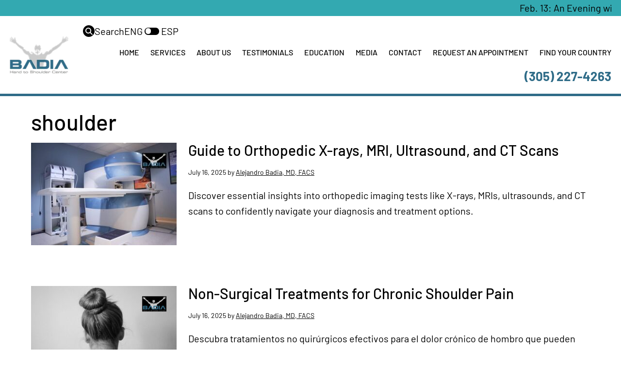

--- FILE ---
content_type: text/html; charset=UTF-8
request_url: https://drbadia.com/tag/shoulder/
body_size: 23901
content:
<!DOCTYPE html>
<html lang="en-US">
<head >
<meta charset="UTF-8" />
<meta name="viewport" content="width=device-width, initial-scale=1" />
<meta name='robots' content='index, follow, max-image-preview:large, max-snippet:-1, max-video-preview:-1' />
	<style>img:is([sizes="auto" i], [sizes^="auto," i]) { contain-intrinsic-size: 3000px 1500px }</style>
	
	<!-- This site is optimized with the Yoast SEO Premium plugin v25.8 (Yoast SEO v26.8) - https://yoast.com/product/yoast-seo-premium-wordpress/ -->
	<title>shoulder Archives - DrBadia.com</title>
	<link rel="canonical" href="https://drbadia.com/tag/shoulder/" />
	<link rel="next" href="https://drbadia.com/tag/shoulder/page/2/" />
	<meta property="og:locale" content="en_US" />
	<meta property="og:type" content="article" />
	<meta property="og:title" content="shoulder Archives" />
	<meta property="og:url" content="https://drbadia.com/tag/shoulder/" />
	<meta property="og:site_name" content="DrBadia.com" />
	<meta name="twitter:card" content="summary_large_image" />
	<script type="application/ld+json" class="yoast-schema-graph">{"@context":"https://schema.org","@graph":[{"@type":"CollectionPage","@id":"https://drbadia.com/tag/shoulder/","url":"https://drbadia.com/tag/shoulder/","name":"shoulder Archives - DrBadia.com","isPartOf":{"@id":"https://drbadia.com/#website"},"primaryImageOfPage":{"@id":"https://drbadia.com/tag/shoulder/#primaryimage"},"image":{"@id":"https://drbadia.com/tag/shoulder/#primaryimage"},"thumbnailUrl":"https://drbadia.com/wp-content/uploads/2025/07/orthopedic-diagnosis-patient-guide-xray-mri-ultrasound-ct-768x540-1.jpg","breadcrumb":{"@id":"https://drbadia.com/tag/shoulder/#breadcrumb"},"inLanguage":"en-US"},{"@type":"ImageObject","inLanguage":"en-US","@id":"https://drbadia.com/tag/shoulder/#primaryimage","url":"https://drbadia.com/wp-content/uploads/2025/07/orthopedic-diagnosis-patient-guide-xray-mri-ultrasound-ct-768x540-1.jpg","contentUrl":"https://drbadia.com/wp-content/uploads/2025/07/orthopedic-diagnosis-patient-guide-xray-mri-ultrasound-ct-768x540-1.jpg","width":768,"height":540},{"@type":"BreadcrumbList","@id":"https://drbadia.com/tag/shoulder/#breadcrumb","itemListElement":[{"@type":"ListItem","position":1,"name":"Home","item":"https://drbadia.com/"},{"@type":"ListItem","position":2,"name":"shoulder"}]},{"@type":"WebSite","@id":"https://drbadia.com/#website","url":"https://drbadia.com/","name":"DrBadia.com","description":"Internationally Renowned Orthopedic Surgeon","publisher":{"@id":"https://drbadia.com/#organization"},"potentialAction":[{"@type":"SearchAction","target":{"@type":"EntryPoint","urlTemplate":"https://drbadia.com/?s={search_term_string}"},"query-input":{"@type":"PropertyValueSpecification","valueRequired":true,"valueName":"search_term_string"}}],"inLanguage":"en-US"},{"@type":"Organization","@id":"https://drbadia.com/#organization","name":"DrBadia.com","url":"https://drbadia.com/","logo":{"@type":"ImageObject","inLanguage":"en-US","@id":"https://drbadia.com/#/schema/logo/image/","url":"https://drbadia.com/wp-content/uploads/2023/06/logo-without-background.webp","contentUrl":"https://drbadia.com/wp-content/uploads/2023/06/logo-without-background.webp","width":199,"height":125,"caption":"DrBadia.com"},"image":{"@id":"https://drbadia.com/#/schema/logo/image/"}}]}</script>
	<!-- / Yoast SEO Premium plugin. -->


<link rel='dns-prefetch' href='//use.typekit.net' />
<link rel='dns-prefetch' href='//cdnjs.cloudflare.com' />
<script type="text/javascript">
/* <![CDATA[ */
window._wpemojiSettings = {"baseUrl":"https:\/\/s.w.org\/images\/core\/emoji\/16.0.1\/72x72\/","ext":".png","svgUrl":"https:\/\/s.w.org\/images\/core\/emoji\/16.0.1\/svg\/","svgExt":".svg","source":{"concatemoji":"https:\/\/drbadia.com\/wp-includes\/js\/wp-emoji-release.min.js?ver=6.8.3"}};
/*! This file is auto-generated */
!function(s,n){var o,i,e;function c(e){try{var t={supportTests:e,timestamp:(new Date).valueOf()};sessionStorage.setItem(o,JSON.stringify(t))}catch(e){}}function p(e,t,n){e.clearRect(0,0,e.canvas.width,e.canvas.height),e.fillText(t,0,0);var t=new Uint32Array(e.getImageData(0,0,e.canvas.width,e.canvas.height).data),a=(e.clearRect(0,0,e.canvas.width,e.canvas.height),e.fillText(n,0,0),new Uint32Array(e.getImageData(0,0,e.canvas.width,e.canvas.height).data));return t.every(function(e,t){return e===a[t]})}function u(e,t){e.clearRect(0,0,e.canvas.width,e.canvas.height),e.fillText(t,0,0);for(var n=e.getImageData(16,16,1,1),a=0;a<n.data.length;a++)if(0!==n.data[a])return!1;return!0}function f(e,t,n,a){switch(t){case"flag":return n(e,"\ud83c\udff3\ufe0f\u200d\u26a7\ufe0f","\ud83c\udff3\ufe0f\u200b\u26a7\ufe0f")?!1:!n(e,"\ud83c\udde8\ud83c\uddf6","\ud83c\udde8\u200b\ud83c\uddf6")&&!n(e,"\ud83c\udff4\udb40\udc67\udb40\udc62\udb40\udc65\udb40\udc6e\udb40\udc67\udb40\udc7f","\ud83c\udff4\u200b\udb40\udc67\u200b\udb40\udc62\u200b\udb40\udc65\u200b\udb40\udc6e\u200b\udb40\udc67\u200b\udb40\udc7f");case"emoji":return!a(e,"\ud83e\udedf")}return!1}function g(e,t,n,a){var r="undefined"!=typeof WorkerGlobalScope&&self instanceof WorkerGlobalScope?new OffscreenCanvas(300,150):s.createElement("canvas"),o=r.getContext("2d",{willReadFrequently:!0}),i=(o.textBaseline="top",o.font="600 32px Arial",{});return e.forEach(function(e){i[e]=t(o,e,n,a)}),i}function t(e){var t=s.createElement("script");t.src=e,t.defer=!0,s.head.appendChild(t)}"undefined"!=typeof Promise&&(o="wpEmojiSettingsSupports",i=["flag","emoji"],n.supports={everything:!0,everythingExceptFlag:!0},e=new Promise(function(e){s.addEventListener("DOMContentLoaded",e,{once:!0})}),new Promise(function(t){var n=function(){try{var e=JSON.parse(sessionStorage.getItem(o));if("object"==typeof e&&"number"==typeof e.timestamp&&(new Date).valueOf()<e.timestamp+604800&&"object"==typeof e.supportTests)return e.supportTests}catch(e){}return null}();if(!n){if("undefined"!=typeof Worker&&"undefined"!=typeof OffscreenCanvas&&"undefined"!=typeof URL&&URL.createObjectURL&&"undefined"!=typeof Blob)try{var e="postMessage("+g.toString()+"("+[JSON.stringify(i),f.toString(),p.toString(),u.toString()].join(",")+"));",a=new Blob([e],{type:"text/javascript"}),r=new Worker(URL.createObjectURL(a),{name:"wpTestEmojiSupports"});return void(r.onmessage=function(e){c(n=e.data),r.terminate(),t(n)})}catch(e){}c(n=g(i,f,p,u))}t(n)}).then(function(e){for(var t in e)n.supports[t]=e[t],n.supports.everything=n.supports.everything&&n.supports[t],"flag"!==t&&(n.supports.everythingExceptFlag=n.supports.everythingExceptFlag&&n.supports[t]);n.supports.everythingExceptFlag=n.supports.everythingExceptFlag&&!n.supports.flag,n.DOMReady=!1,n.readyCallback=function(){n.DOMReady=!0}}).then(function(){return e}).then(function(){var e;n.supports.everything||(n.readyCallback(),(e=n.source||{}).concatemoji?t(e.concatemoji):e.wpemoji&&e.twemoji&&(t(e.twemoji),t(e.wpemoji)))}))}((window,document),window._wpemojiSettings);
/* ]]> */
</script>
<link rel="stylesheet" id="starter-theme-css" href="https://drbadia.com/wp-content/themes/starter-theme/style.css?ver=1.0.87" media="print" onload="this.media='all'" />
<noscript><link rel="stylesheet" href="https://drbadia.com/wp-content/themes/starter-theme/style.css?ver=1.0.87" /></noscript>
<style id='starter-theme-inline-css' type='text/css'>
.has-color-1-color {
    color: #2f6c88 !important;
}

.has-color-1-background-color {
    background-color: #2f6c88 !important;
}

.has-color-2-color {
    color: #33a9b1 !important;
}

.has-color-2-background-color {
    background-color: #33a9b1 !important;
}

.has-color-3-color {
    color: #a1b5be !important;
}

.has-color-3-background-color {
    background-color: #a1b5be !important;
}

.has-color-4-color {
    color: #ffa702 !important;
}

.has-color-4-background-color {
    background-color: #ffa702 !important;
}

.has-color-5-color {
    color: #ffffff !important;
}

.has-color-5-background-color {
    background-color: #ffffff !important;
}

.has-color-6-color {
    color: #000000 !important;
}

.has-color-6-background-color {
    background-color: #000000 !important;
}

</style>
<style id='wp-emoji-styles-inline-css' type='text/css'>

	img.wp-smiley, img.emoji {
		display: inline !important;
		border: none !important;
		box-shadow: none !important;
		height: 1em !important;
		width: 1em !important;
		margin: 0 0.07em !important;
		vertical-align: -0.1em !important;
		background: none !important;
		padding: 0 !important;
	}
</style>
<link rel='stylesheet' id='wp-block-library-css' href='https://drbadia.com/wp-includes/css/dist/block-library/style.min.css?ver=6.8.3' type='text/css' media='all' />
<style id='classic-theme-styles-inline-css' type='text/css'>
/*! This file is auto-generated */
.wp-block-button__link{color:#fff;background-color:#32373c;border-radius:9999px;box-shadow:none;text-decoration:none;padding:calc(.667em + 2px) calc(1.333em + 2px);font-size:1.125em}.wp-block-file__button{background:#32373c;color:#fff;text-decoration:none}
</style>
<style id='pdfemb-pdf-embedder-viewer-style-inline-css' type='text/css'>
.wp-block-pdfemb-pdf-embedder-viewer{max-width:none}

</style>
<style id='global-styles-inline-css' type='text/css'>
:root{--wp--preset--aspect-ratio--square: 1;--wp--preset--aspect-ratio--4-3: 4/3;--wp--preset--aspect-ratio--3-4: 3/4;--wp--preset--aspect-ratio--3-2: 3/2;--wp--preset--aspect-ratio--2-3: 2/3;--wp--preset--aspect-ratio--16-9: 16/9;--wp--preset--aspect-ratio--9-16: 9/16;--wp--preset--color--black: #000000;--wp--preset--color--cyan-bluish-gray: #abb8c3;--wp--preset--color--white: #ffffff;--wp--preset--color--pale-pink: #f78da7;--wp--preset--color--vivid-red: #cf2e2e;--wp--preset--color--luminous-vivid-orange: #ff6900;--wp--preset--color--luminous-vivid-amber: #fcb900;--wp--preset--color--light-green-cyan: #7bdcb5;--wp--preset--color--vivid-green-cyan: #00d084;--wp--preset--color--pale-cyan-blue: #8ed1fc;--wp--preset--color--vivid-cyan-blue: #0693e3;--wp--preset--color--vivid-purple: #9b51e0;--wp--preset--color--color-1: #2f6c88;--wp--preset--color--color-2: #33a9b1;--wp--preset--color--color-3: #a1b5be;--wp--preset--color--color-4: #ffa702;--wp--preset--color--color-5: #ffffff;--wp--preset--color--color-6: #000000;--wp--preset--gradient--vivid-cyan-blue-to-vivid-purple: linear-gradient(135deg,rgba(6,147,227,1) 0%,rgb(155,81,224) 100%);--wp--preset--gradient--light-green-cyan-to-vivid-green-cyan: linear-gradient(135deg,rgb(122,220,180) 0%,rgb(0,208,130) 100%);--wp--preset--gradient--luminous-vivid-amber-to-luminous-vivid-orange: linear-gradient(135deg,rgba(252,185,0,1) 0%,rgba(255,105,0,1) 100%);--wp--preset--gradient--luminous-vivid-orange-to-vivid-red: linear-gradient(135deg,rgba(255,105,0,1) 0%,rgb(207,46,46) 100%);--wp--preset--gradient--very-light-gray-to-cyan-bluish-gray: linear-gradient(135deg,rgb(238,238,238) 0%,rgb(169,184,195) 100%);--wp--preset--gradient--cool-to-warm-spectrum: linear-gradient(135deg,rgb(74,234,220) 0%,rgb(151,120,209) 20%,rgb(207,42,186) 40%,rgb(238,44,130) 60%,rgb(251,105,98) 80%,rgb(254,248,76) 100%);--wp--preset--gradient--blush-light-purple: linear-gradient(135deg,rgb(255,206,236) 0%,rgb(152,150,240) 100%);--wp--preset--gradient--blush-bordeaux: linear-gradient(135deg,rgb(254,205,165) 0%,rgb(254,45,45) 50%,rgb(107,0,62) 100%);--wp--preset--gradient--luminous-dusk: linear-gradient(135deg,rgb(255,203,112) 0%,rgb(199,81,192) 50%,rgb(65,88,208) 100%);--wp--preset--gradient--pale-ocean: linear-gradient(135deg,rgb(255,245,203) 0%,rgb(182,227,212) 50%,rgb(51,167,181) 100%);--wp--preset--gradient--electric-grass: linear-gradient(135deg,rgb(202,248,128) 0%,rgb(113,206,126) 100%);--wp--preset--gradient--midnight: linear-gradient(135deg,rgb(2,3,129) 0%,rgb(40,116,252) 100%);--wp--preset--font-size--small: 13px;--wp--preset--font-size--medium: 20px;--wp--preset--font-size--large: 36px;--wp--preset--font-size--x-large: 42px;--wp--preset--spacing--20: 0.44rem;--wp--preset--spacing--30: 0.67rem;--wp--preset--spacing--40: 1rem;--wp--preset--spacing--50: 1.5rem;--wp--preset--spacing--60: 2.25rem;--wp--preset--spacing--70: 3.38rem;--wp--preset--spacing--80: 5.06rem;--wp--preset--shadow--natural: 6px 6px 9px rgba(0, 0, 0, 0.2);--wp--preset--shadow--deep: 12px 12px 50px rgba(0, 0, 0, 0.4);--wp--preset--shadow--sharp: 6px 6px 0px rgba(0, 0, 0, 0.2);--wp--preset--shadow--outlined: 6px 6px 0px -3px rgba(255, 255, 255, 1), 6px 6px rgba(0, 0, 0, 1);--wp--preset--shadow--crisp: 6px 6px 0px rgba(0, 0, 0, 1);}:where(.is-layout-flex){gap: 0.5em;}:where(.is-layout-grid){gap: 0.5em;}body .is-layout-flex{display: flex;}.is-layout-flex{flex-wrap: wrap;align-items: center;}.is-layout-flex > :is(*, div){margin: 0;}body .is-layout-grid{display: grid;}.is-layout-grid > :is(*, div){margin: 0;}:where(.wp-block-columns.is-layout-flex){gap: 2em;}:where(.wp-block-columns.is-layout-grid){gap: 2em;}:where(.wp-block-post-template.is-layout-flex){gap: 1.25em;}:where(.wp-block-post-template.is-layout-grid){gap: 1.25em;}.has-black-color{color: var(--wp--preset--color--black) !important;}.has-cyan-bluish-gray-color{color: var(--wp--preset--color--cyan-bluish-gray) !important;}.has-white-color{color: var(--wp--preset--color--white) !important;}.has-pale-pink-color{color: var(--wp--preset--color--pale-pink) !important;}.has-vivid-red-color{color: var(--wp--preset--color--vivid-red) !important;}.has-luminous-vivid-orange-color{color: var(--wp--preset--color--luminous-vivid-orange) !important;}.has-luminous-vivid-amber-color{color: var(--wp--preset--color--luminous-vivid-amber) !important;}.has-light-green-cyan-color{color: var(--wp--preset--color--light-green-cyan) !important;}.has-vivid-green-cyan-color{color: var(--wp--preset--color--vivid-green-cyan) !important;}.has-pale-cyan-blue-color{color: var(--wp--preset--color--pale-cyan-blue) !important;}.has-vivid-cyan-blue-color{color: var(--wp--preset--color--vivid-cyan-blue) !important;}.has-vivid-purple-color{color: var(--wp--preset--color--vivid-purple) !important;}.has-black-background-color{background-color: var(--wp--preset--color--black) !important;}.has-cyan-bluish-gray-background-color{background-color: var(--wp--preset--color--cyan-bluish-gray) !important;}.has-white-background-color{background-color: var(--wp--preset--color--white) !important;}.has-pale-pink-background-color{background-color: var(--wp--preset--color--pale-pink) !important;}.has-vivid-red-background-color{background-color: var(--wp--preset--color--vivid-red) !important;}.has-luminous-vivid-orange-background-color{background-color: var(--wp--preset--color--luminous-vivid-orange) !important;}.has-luminous-vivid-amber-background-color{background-color: var(--wp--preset--color--luminous-vivid-amber) !important;}.has-light-green-cyan-background-color{background-color: var(--wp--preset--color--light-green-cyan) !important;}.has-vivid-green-cyan-background-color{background-color: var(--wp--preset--color--vivid-green-cyan) !important;}.has-pale-cyan-blue-background-color{background-color: var(--wp--preset--color--pale-cyan-blue) !important;}.has-vivid-cyan-blue-background-color{background-color: var(--wp--preset--color--vivid-cyan-blue) !important;}.has-vivid-purple-background-color{background-color: var(--wp--preset--color--vivid-purple) !important;}.has-black-border-color{border-color: var(--wp--preset--color--black) !important;}.has-cyan-bluish-gray-border-color{border-color: var(--wp--preset--color--cyan-bluish-gray) !important;}.has-white-border-color{border-color: var(--wp--preset--color--white) !important;}.has-pale-pink-border-color{border-color: var(--wp--preset--color--pale-pink) !important;}.has-vivid-red-border-color{border-color: var(--wp--preset--color--vivid-red) !important;}.has-luminous-vivid-orange-border-color{border-color: var(--wp--preset--color--luminous-vivid-orange) !important;}.has-luminous-vivid-amber-border-color{border-color: var(--wp--preset--color--luminous-vivid-amber) !important;}.has-light-green-cyan-border-color{border-color: var(--wp--preset--color--light-green-cyan) !important;}.has-vivid-green-cyan-border-color{border-color: var(--wp--preset--color--vivid-green-cyan) !important;}.has-pale-cyan-blue-border-color{border-color: var(--wp--preset--color--pale-cyan-blue) !important;}.has-vivid-cyan-blue-border-color{border-color: var(--wp--preset--color--vivid-cyan-blue) !important;}.has-vivid-purple-border-color{border-color: var(--wp--preset--color--vivid-purple) !important;}.has-vivid-cyan-blue-to-vivid-purple-gradient-background{background: var(--wp--preset--gradient--vivid-cyan-blue-to-vivid-purple) !important;}.has-light-green-cyan-to-vivid-green-cyan-gradient-background{background: var(--wp--preset--gradient--light-green-cyan-to-vivid-green-cyan) !important;}.has-luminous-vivid-amber-to-luminous-vivid-orange-gradient-background{background: var(--wp--preset--gradient--luminous-vivid-amber-to-luminous-vivid-orange) !important;}.has-luminous-vivid-orange-to-vivid-red-gradient-background{background: var(--wp--preset--gradient--luminous-vivid-orange-to-vivid-red) !important;}.has-very-light-gray-to-cyan-bluish-gray-gradient-background{background: var(--wp--preset--gradient--very-light-gray-to-cyan-bluish-gray) !important;}.has-cool-to-warm-spectrum-gradient-background{background: var(--wp--preset--gradient--cool-to-warm-spectrum) !important;}.has-blush-light-purple-gradient-background{background: var(--wp--preset--gradient--blush-light-purple) !important;}.has-blush-bordeaux-gradient-background{background: var(--wp--preset--gradient--blush-bordeaux) !important;}.has-luminous-dusk-gradient-background{background: var(--wp--preset--gradient--luminous-dusk) !important;}.has-pale-ocean-gradient-background{background: var(--wp--preset--gradient--pale-ocean) !important;}.has-electric-grass-gradient-background{background: var(--wp--preset--gradient--electric-grass) !important;}.has-midnight-gradient-background{background: var(--wp--preset--gradient--midnight) !important;}.has-small-font-size{font-size: var(--wp--preset--font-size--small) !important;}.has-medium-font-size{font-size: var(--wp--preset--font-size--medium) !important;}.has-large-font-size{font-size: var(--wp--preset--font-size--large) !important;}.has-x-large-font-size{font-size: var(--wp--preset--font-size--x-large) !important;}
:where(.wp-block-post-template.is-layout-flex){gap: 1.25em;}:where(.wp-block-post-template.is-layout-grid){gap: 1.25em;}
:where(.wp-block-columns.is-layout-flex){gap: 2em;}:where(.wp-block-columns.is-layout-grid){gap: 2em;}
:root :where(.wp-block-pullquote){font-size: 1.5em;line-height: 1.6;}
</style>
<link rel="stylesheet" id="chatgpt-search-style-css" href="https://drbadia.com/wp-content/plugins/chatgpt-search/chatgpt-search.css?ver=1767978090" media="print" onload="this.media='all'" />
<noscript><link rel="stylesheet" href="https://drbadia.com/wp-content/plugins/chatgpt-search/chatgpt-search.css?ver=1767978090" /></noscript>
<link rel="stylesheet" id="voice-search-plugin-style-css" href="https://drbadia.com/wp-content/plugins/voice-search-plugin/voice-search-plugin.css?ver=1.0" media="print" onload="this.media='all'" />
<noscript><link rel="stylesheet" href="https://drbadia.com/wp-content/plugins/voice-search-plugin/voice-search-plugin.css?ver=1.0" /></noscript>
<link rel="stylesheet" id="wppopups-pro-css" href="https://drbadia.com/wp-content/plugins/wppopups/pro/assets/css/wppopups.css?ver=2.1.4.4" media="print" onload="this.media='all'" />
<noscript><link rel="stylesheet" href="https://drbadia.com/wp-content/plugins/wppopups/pro/assets/css/wppopups.css?ver=2.1.4.4" /></noscript>
<link rel='stylesheet' id='uag-style-142-css' href='https://drbadia.com/wp-content/uploads/uag-plugin/assets/0/uag-css-142.css?ver=1769188072' type='text/css' media='all' />
<link rel="stylesheet" id="grw-public-main-css-css" href="https://drbadia.com/wp-content/plugins/widget-google-reviews/assets/css/public-main.css?ver=6.9.3" media="print" onload="this.media='all'" />
<noscript><link rel="stylesheet" href="https://drbadia.com/wp-content/plugins/widget-google-reviews/assets/css/public-main.css?ver=6.9.3" /></noscript>
<link rel="stylesheet" id="wppopups-base-css" href="https://drbadia.com/wp-content/plugins/wppopups/src/assets/css/wppopups-base.css?ver=2.1.4.4" media="print" onload="this.media='all'" />
<noscript><link rel="stylesheet" href="https://drbadia.com/wp-content/plugins/wppopups/src/assets/css/wppopups-base.css?ver=2.1.4.4" /></noscript>
<link rel="stylesheet" id="bootstrap-css-css" href="https://drbadia.com/wp-content/themes/starter-theme/assets/libs/bootstrap/css/bootstrap.min.css?ver=1.0.87" media="print" onload="this.media='all'" />
<noscript><link rel="stylesheet" href="https://drbadia.com/wp-content/themes/starter-theme/assets/libs/bootstrap/css/bootstrap.min.css?ver=1.0.87" /></noscript>
<link rel="stylesheet" id="switches-css-css" href="https://drbadia.com/wp-content/themes/starter-theme/assets/libs/bootstrap-4/css/switches-bootstrap.css?ver=1.0.87" media="print" onload="this.media='all'" />
<noscript><link rel="stylesheet" href="https://drbadia.com/wp-content/themes/starter-theme/assets/libs/bootstrap-4/css/switches-bootstrap.css?ver=1.0.87" /></noscript>
<link rel='stylesheet' id='sa-theme-style-css' href='https://drbadia.com/wp-content/themes/starter-theme/assets/css/main.css?ver=1.0.87' type='text/css' media='all' />
<link rel='stylesheet' id='sa-theme-style-custom-css' href='https://drbadia.com/wp-content/themes/starter-theme/assets/css/custom.css?ver=1.0.87' type='text/css' media='all' />
<link rel="stylesheet" id="sa-theme-style-animations-css" href="https://drbadia.com/wp-content/themes/starter-theme/assets/css/animation.css?ver=1.0.87" media="print" onload="this.media='all'" />
<noscript><link rel="stylesheet" href="https://drbadia.com/wp-content/themes/starter-theme/assets/css/animation.css?ver=1.0.87" /></noscript>
<link rel="stylesheet" id="sast-google-fonts-css" href="https://drbadia.com/wp-content/themes/starter-theme/assets/fonts/google-fonts.css?ver=1.0.87" media="print" onload="this.media='all'" />
<noscript><link rel="stylesheet" href="https://drbadia.com/wp-content/themes/starter-theme/assets/fonts/google-fonts.css?ver=1.0.87" /></noscript>
<link rel='stylesheet' id='sast-adobe-fonts-css' href='https://use.typekit.net/mmy8ync.css?ver=6.8.3' type='text/css' media='all' />
<link rel="stylesheet" id="prefix-font-awesome-v6-css" href="https://cdnjs.cloudflare.com/ajax/libs/font-awesome/6.5.2/css/all.min.css?ver=6.0" media="print" onload="this.media='all'" />
<noscript><link rel="stylesheet" href="https://cdnjs.cloudflare.com/ajax/libs/font-awesome/6.5.2/css/all.min.css?ver=6.0" /></noscript>
<link rel="stylesheet" id="lazy-load-css" href="https://drbadia.com/wp-content/themes/starter-theme/assets/libs/lozad/lazy-load.css?ver=1.0.87" media="print" onload="this.media='all'" />
<noscript><link rel="stylesheet" href="https://drbadia.com/wp-content/themes/starter-theme/assets/libs/lozad/lazy-load.css?ver=1.0.87" /></noscript>
<link rel="stylesheet" id="sast-swiper-css" href="https://drbadia.com/wp-content/themes/starter-theme/assets/libs/swiper/swiper-bundle.min.css?ver=6.8.2" media="print" onload="this.media='all'" />
<noscript><link rel="stylesheet" href="https://drbadia.com/wp-content/themes/starter-theme/assets/libs/swiper/swiper-bundle.min.css?ver=6.8.2" /></noscript>
<script type="text/javascript" src="https://drbadia.com/wp-includes/js/jquery/jquery.min.js?ver=3.7.1" id="jquery-core-js"></script>
<script type="text/javascript" defer="defer" src="https://drbadia.com/wp-content/plugins/widget-google-reviews/assets/js/public-main.js?ver=6.9.3" id="grw-public-main-js-js"></script>
<link rel="https://api.w.org/" href="https://drbadia.com/wp-json/" /><link rel="alternate" title="JSON" type="application/json" href="https://drbadia.com/wp-json/wp/v2/tags/142" /><link rel="EditURI" type="application/rsd+xml" title="RSD" href="https://drbadia.com/xmlrpc.php?rsd" />
		<!-- Google Tag Manager -->
		<script>(function(w,d,s,l,i){w[l]=w[l]||[];w[l].push({'gtm.start':
		new Date().getTime(),event:'gtm.js'});var f=d.getElementsByTagName(s)[0],
		j=d.createElement(s),dl=l!='dataLayer'?'&l='+l:'';j.async=true;j.src=
		'https://www.googletagmanager.com/gtm.js?id='+i+dl;f.parentNode.insertBefore(j,f);
		})(window,document,'script','dataLayer','GTM-MD4RCMV7');</script>
		<!-- End Google Tag Manager -->	
	
		<!-- Google tag (gtag.js) -->
		<script async src="https://www.googletagmanager.com/gtag/js?id=G-3CGNKCV04B"></script>
		<script>
		  window.dataLayer = window.dataLayer || [];
		  function gtag(){dataLayer.push(arguments);}
		  gtag('js', new Date());
		  gtag('config', 'G-3CGNKCV04B');
		</script><script id='nitro-telemetry-meta' nitro-exclude>window.NPTelemetryMetadata={missReason: (!window.NITROPACK_STATE ? 'page type not allowed (post_tag)' : 'hit'),pageType: 'post_tag',isEligibleForOptimization: false,}</script><script id='nitro-generic' nitro-exclude>(()=>{window.NitroPack=window.NitroPack||{coreVersion:"na",isCounted:!1};let e=document.createElement("script");if(e.src="https://nitroscripts.com/iJyHeQxQwlCLTCntBJpQfFCFhWcbFUzh",e.async=!0,e.id="nitro-script",document.head.appendChild(e),!window.NitroPack.isCounted){window.NitroPack.isCounted=!0;let t=()=>{navigator.sendBeacon("https://to.getnitropack.com/p",JSON.stringify({siteId:"iJyHeQxQwlCLTCntBJpQfFCFhWcbFUzh",url:window.location.href,isOptimized:!!window.IS_NITROPACK,coreVersion:"na",missReason:window.NPTelemetryMetadata?.missReason||"",pageType:window.NPTelemetryMetadata?.pageType||"",isEligibleForOptimization:!!window.NPTelemetryMetadata?.isEligibleForOptimization}))};(()=>{let e=()=>new Promise(e=>{"complete"===document.readyState?e():window.addEventListener("load",e)}),i=()=>new Promise(e=>{document.prerendering?document.addEventListener("prerenderingchange",e,{once:!0}):e()}),a=async()=>{await i(),await e(),t()};a()})(),window.addEventListener("pageshow",e=>{if(e.persisted){let i=document.prerendering||self.performance?.getEntriesByType?.("navigation")[0]?.activationStart>0;"visible"!==document.visibilityState||i||t()}})}})();</script><style id="uagb-style-conditional-extension">@media (min-width: 1025px){body .uag-hide-desktop.uagb-google-map__wrap,body .uag-hide-desktop{display:none !important}}@media (min-width: 768px) and (max-width: 1024px){body .uag-hide-tab.uagb-google-map__wrap,body .uag-hide-tab{display:none !important}}@media (max-width: 767px){body .uag-hide-mob.uagb-google-map__wrap,body .uag-hide-mob{display:none !important}}</style><link rel="icon" href="https://drbadia.com/wp-content/uploads/2023/06/logo-without-background-150x125.png" sizes="32x32" />
<link rel="icon" href="https://drbadia.com/wp-content/uploads/2023/06/logo-without-background.webp" sizes="192x192" />
<link rel="apple-touch-icon" href="https://drbadia.com/wp-content/uploads/2023/06/logo-without-background.webp" />
<meta name="msapplication-TileImage" content="https://drbadia.com/wp-content/uploads/2023/06/logo-without-background.webp" />
		<style type="text/css" id="wp-custom-css">
			.hero-banner-core .yoast-breadcrumbs {
	text-align: center;
	text-transform: uppercase;
	font-size: 12px;
	letter-spacing: 1px;
	color:#fff;
}
.hero-banner-core {
	margin-bottom:60px;
}
.yoast-breadcrumbs a {
	text-decoration:none !important;
}
.section-home-services .wp-block-cover__inner-container {
	padding-bottom: 80px;
}
.wp-block-uagb-post-carousel{
	padding:0;
}
@media only screen and (min-width: 1025px) {
	.section-home-services .wp-block-cover__inner-container {
		padding-bottom: 120px;
	}
}
@media only screen and (max-width: 1024px) {
	.page article {
		padding-top: 60px;
	}
	
	.single .site-inner {
    padding-top: 80px;
  }
	
	body,
	body > div {
    font-size: 1.6rem;
		font-size: 16px;
	}
	
}

@media only screen and (max-width: 767px) {
	.footer-form-container {
		padding:30px;
	}
	.subheading-2 {
			font-size: 20px;
	}
	.section-testimonials-slider-content {
		font-size: 20px;
	}
}

.wp-block-group.featured-slider {
    width: 1140px;
    margin: auto;
}
		</style>
		</head>
<body class="archive tag tag-shoulder tag-142 wp-custom-logo wp-embed-responsive wp-theme-genesis wp-child-theme-starter-theme full-width-content genesis-breadcrumbs-hidden genesis-footer-widgets-hidden">	<section class="top-searh-form">
		<div class="cont">    
	<div class="cgs-search" id="cgs_ce9b8645-a7ee-45f3-8bc3-6a2a64fed94c">
	
		<form class="cgs-form newsearchform" method="get" action="https://drbadia.com/search/" role="search">
			<input class="cgs-input label-input" type="text" name="chatgpt_query" id="chatgpt_query_cgs_ce9b8645-a7ee-45f3-8bc3-6a2a64fed94c" placeholder="Search with AI and the web" value="" />
			<div class="buttoni">
				<button id="start-voice-recording-voice-search" type="button"><svg class="icon-microphone-voice-search-plugin" viewBox="0 0 384 512" xmlns="http://www.w3.org/2000/svg" aria-hidden="true">
  <path fill="currentColor" d="M192 352c53 0 96-43 96-96V96c0-53-43-96-96-96S96 43 96 96v160c0 53 43 96 96 96zm176-96c0 97.2-78.8 176-176 176S16 353.2 16 256H0c0 115 89.4 209.5 200 223.2V512h-48c-8.8 0-16 7.2-16 16s7.2 16 16 16h128c8.8 0 16-7.2 16-16s-7.2-16-16-16h-48v-32.8C294.6 465.5 384 371 384 256h-16z"/>
</svg></button> 
				<input class="button" type="submit" id="searchsubmit_cgs_ce9b8645-a7ee-45f3-8bc3-6a2a64fed94c" value="" />
			</div>
			<input type="hidden" name="source" value="top_bar" />
		</form>
		<div class="poweredchatgpt">Powered by ChatGPT</div>
	
	</div>
	
			</div>
	</section><div class="site-container"><div class="sidebar-before-header"><div class="wrap"><section id="block-16" class="widget widget_block"><div class="widget-wrap"><p><div class="marquee-top-header js-marquee"
                 data-speed="80"
                 data-pause="true"
                 style="--marquee-gap:6rem">
                <div class="marquee-track">
                    <span class="marquee-item">Feb. 13: An Evening with Dr. Badia / Mar. 25-27: Peru Conference / Apr. 22 - May 5: SECMA Conf.- Valencia Spain / Jul. 4-5: GANGA Conference, Coimbatore, India / Aug. 28 - Sep. 5: Greek Conference / Sep. 17-19: ASSH Meeting - Boston / Sep. 29 - Oct. 1: SICOT Conference, Kyoto, Japan</span>
                </div>
            </div></p>
</div></section>
</div></div>		<div class="mobile-header">
            <div class="mobile-header__wrapper">
                <div class="mobile-header__menu">
                    <div 
                        class="menu-toggle open-nav">
                        <span></span>
                        <span></span>
                        <span></span>
                    </div>
                </div>                  
                <div class="mobile-header__logo">  
                    <aside class="widget-area"><section id="block-12" class="widget widget_block widget_media_image"><div class="widget-wrap"><div class="wp-block-image">
<figure class="aligncenter size-full"><a href="/"><img decoding="async" width="133" height="84" src="https://drbadia.com/wp-content/uploads/2025/09/logo-drbadia.png" alt="" class="wp-image-20189" srcset="https://drbadia.com/wp-content/uploads/2025/09/logo-drbadia.png 133w, https://drbadia.com/wp-content/uploads/2025/09/logo-drbadia-18x12.png 18w" sizes="(max-width: 133px) 100vw, 133px" /></a></figure></div></div></section>
</aside> 
                </div>
                <div class="mobile-header__phone">  
                    <aside class="widget-area"><section id="block-14" class="widget widget_block"><div class="widget-wrap"><a href="tel:3052274263" class="border-circle" aria-label="Call us today!"><svg aria-hidden="true" focusable="false" role="img" xmlns="http://www.w3.org/2000/svg" viewBox="0 0 512 512" width="18" height="18"><path fill="currentColor" d="M497.39 361.8l-112-48a24 24 0 0 0-28 6.9l-49.6 60.6A370.66 370.66 0 0 1 130.6 204.11l60.6-49.6a23.94 23.94 0 0 0 6.9-28l-48-112A24.16 24.16 0 0 0 122.6.61l-104 24A24 24 0 0 0 0 48c0 256.5 207.9 464 464 464a24 24 0 0 0 23.4-18.6l24-104a24.29 24.29 0 0 0-14.01-27.6z" class=""></path></svg></a></div></section>
</aside> 
                </div>                  
            </div>
		</div>
	    <div class="mobile-sidebar panel-sidebar auto-collapse hidden-desktop">
        <div class="mobile-logo">
            			<a href="https://drbadia.com" title="DrBadia.com">
				<img width="133" height="84" src="https://drbadia.com/wp-content/uploads/2025/09/logo-drbadia.png" class="logo" alt="" decoding="async" srcset="https://drbadia.com/wp-content/uploads/2025/09/logo-drbadia.png 133w, https://drbadia.com/wp-content/uploads/2025/09/logo-drbadia-18x12.png 18w" sizes="(max-width: 133px) 100vw, 133px" />			</a>
            		</div>
        <div class="mobile-navigation-header__icon-wrapper">
             <div class="mobile-navigation-header__phone "> <section id="block-14" class="widget widget_block"><div class="widget-wrap"><a href="tel:3052274263" class="border-circle" aria-label="Call us today!"><svg aria-hidden="true" focusable="false" role="img" xmlns="http://www.w3.org/2000/svg" viewBox="0 0 512 512" width="18" height="18"><path fill="currentColor" d="M497.39 361.8l-112-48a24 24 0 0 0-28 6.9l-49.6 60.6A370.66 370.66 0 0 1 130.6 204.11l60.6-49.6a23.94 23.94 0 0 0 6.9-28l-48-112A24.16 24.16 0 0 0 122.6.61l-104 24A24 24 0 0 0 0 48c0 256.5 207.9 464 464 464a24 24 0 0 0 23.4-18.6l24-104a24.29 24.29 0 0 0-14.01-27.6z" class=""></path></svg></a></div></section>
 </div>                 
            <div class="mobile-navigation-header__menu">
                <div class="close-nav">
                    <div class="border-circle">
                        <svg xmlns="http://www.w3.org/2000/svg" viewbox="0 0 320 512" width="18" height="18"><path fill="currentColor" d="M310.6 361.4c12.5 12.5 12.5 32.75 0 45.25C304.4 412.9 296.2 416 288 416s-16.38-3.125-22.62-9.375L160 301.3L54.63 406.6C48.38 412.9 40.19 416 32 416S15.63 412.9 9.375 406.6c-12.5-12.5-12.5-32.75 0-45.25l105.4-105.4L9.375 150.6c-12.5-12.5-12.5-32.75 0-45.25s32.75-12.5 45.25 0L160 210.8l105.4-105.4c12.5-12.5 32.75-12.5 45.25 0s12.5 32.75 0 45.25l-105.4 105.4L310.6 361.4z"/></svg>
                    </div>
                </div>
            </div>
        </div>
                <nav class="swipe-menu"><ul id="menu-primary" class="menu-mobile"><li id="menu-item-20195" class="menu-item menu-item-type-post_type menu-item-object-page menu-item-home menu-item-20195"><a href="https://drbadia.com/">Home</a></li>
<li id="menu-item-21072" class="flex-child two-blocks menu-item menu-item-type-post_type menu-item-object-page menu-item-has-children menu-item-21072"><a href="https://drbadia.com/services/">Services</a><div class="button-item-has-children"><svg aria-hidden="true" focusable="false" role="img" xmlns="http://www.w3.org/2000/svg" viewBox="0 0 448 512" class="fa-chevron-down"><path fill="currentColor" d="M207.029 381.476L12.686 187.132c-9.373-9.373-9.373-24.569 0-33.941l22.667-22.667c9.357-9.357 24.522-9.375 33.901-.04L224 284.505l154.745-154.021c9.379-9.335 24.544-9.317 33.901.04l22.667 22.667c9.373 9.373 9.373 24.569 0 33.941L240.971 381.476c-9.373 9.372-24.569 9.372-33.942 0z" class=""></path></svg></div>
<ul class="sub-menu">
	<li id="menu-item-21073" class="menu-item menu-item-type-post_type menu-item-object-page menu-item-21073"><a href="https://drbadia.com/services/mri-imaging/">MRI Imaging</a></li>
	<li id="menu-item-20227" class="menu-item menu-item-type-post_type menu-item-object-page menu-item-20227"><a href="https://drbadia.com/services/fluoroscopy/">Fluoroscopy</a></li>
	<li id="menu-item-21075" class="menu-item menu-item-type-post_type menu-item-object-page menu-item-21075"><a href="https://drbadia.com/services/digital-xrays/">Digital X-Rays</a></li>
	<li id="menu-item-21076" class="menu-item menu-item-type-post_type menu-item-object-page menu-item-21076"><a href="https://drbadia.com/services/ultrasound-ar/">Ultrasound with Augmented Reality</a></li>
	<li id="menu-item-21078" class="menu-item menu-item-type-post_type menu-item-object-page menu-item-21078"><a href="https://drbadia.com/services/wavr/">Awake Surgery – WAVR</a></li>
	<li id="menu-item-21234" class="menu-item menu-item-type-post_type menu-item-object-page menu-item-21234"><a href="https://drbadia.com/services/telemedicine/">Telemedicine</a></li>
	<li id="menu-item-21080" class="menu-item menu-item-type-post_type menu-item-object-page menu-item-21080"><a href="https://drbadia.com/services/international-liaison/">International Liaison</a></li>
	<li id="menu-item-21081" class="menu-item menu-item-type-post_type menu-item-object-page menu-item-21081"><a href="https://drbadia.com/services/medication/">Medication Dispensing</a></li>
	<li id="menu-item-21083" class="menu-item menu-item-type-post_type menu-item-object-page menu-item-21083"><a href="https://drbadia.com/services/prp/">PRP / Orthobiologics</a></li>
</ul>
</li>
<li id="menu-item-21084" class="menu-item menu-item-type-post_type menu-item-object-page menu-item-has-children menu-item-21084"><a href="https://drbadia.com/bhs-hand-to-shoulder-center/">About Us</a><div class="button-item-has-children"><svg aria-hidden="true" focusable="false" role="img" xmlns="http://www.w3.org/2000/svg" viewBox="0 0 448 512" class="fa-chevron-down"><path fill="currentColor" d="M207.029 381.476L12.686 187.132c-9.373-9.373-9.373-24.569 0-33.941l22.667-22.667c9.357-9.357 24.522-9.375 33.901-.04L224 284.505l154.745-154.021c9.379-9.335 24.544-9.317 33.901.04l22.667 22.667c9.373 9.373 9.373 24.569 0 33.941L240.971 381.476c-9.373 9.372-24.569 9.372-33.942 0z" class=""></path></svg></div>
<ul class="sub-menu">
	<li id="menu-item-21099" class="menu-item menu-item-type-post_type menu-item-object-page menu-item-21099"><a href="https://drbadia.com/alejandro-badia/">Dr. Alejandro Badia, MD, FACS</a></li>
	<li id="menu-item-21100" class="menu-item menu-item-type-post_type menu-item-object-page menu-item-21100"><a href="https://drbadia.com/joel-peterson/">Dr. Joel R. Peterson, M.D.</a></li>
	<li id="menu-item-21101" class="menu-item menu-item-type-post_type menu-item-object-page menu-item-21101"><a href="https://drbadia.com/bhs-hand-to-shoulder-center/">Badia Hand To Shoulder Center</a></li>
	<li id="menu-item-21102" class="menu-item menu-item-type-post_type menu-item-object-page menu-item-21102"><a href="https://drbadia.com/orthonow/">OrthoNOW® Orthopedic Urgent Care</a></li>
	<li id="menu-item-21103" class="menu-item menu-item-type-post_type menu-item-object-page menu-item-21103"><a href="https://drbadia.com/surgery-center/">Surgery Center</a></li>
</ul>
</li>
<li id="menu-item-21096" class="menu-item menu-item-type-post_type menu-item-object-page menu-item-21096"><a href="https://drbadia.com/patient-testimonials/">Testimonials</a></li>
<li id="menu-item-21097" class="flex-child two-blocks menu-item menu-item-type-post_type menu-item-object-page menu-item-has-children menu-item-21097"><a href="https://drbadia.com/education/">Education</a><div class="button-item-has-children"><svg aria-hidden="true" focusable="false" role="img" xmlns="http://www.w3.org/2000/svg" viewBox="0 0 448 512" class="fa-chevron-down"><path fill="currentColor" d="M207.029 381.476L12.686 187.132c-9.373-9.373-9.373-24.569 0-33.941l22.667-22.667c9.357-9.357 24.522-9.375 33.901-.04L224 284.505l154.745-154.021c9.379-9.335 24.544-9.317 33.901.04l22.667 22.667c9.373 9.373 9.373 24.569 0 33.941L240.971 381.476c-9.373 9.372-24.569 9.372-33.942 0z" class=""></path></svg></div>
<ul class="sub-menu">
	<li id="menu-item-22528" class="menu-item menu-item-type-custom menu-item-object-custom menu-item-22528"><a href="/faqs/">FAQs</a></li>
	<li id="menu-item-21237" class="menu-item menu-item-type-post_type menu-item-object-page menu-item-21237"><a href="https://drbadia.com/patient-journey/">Patient Journey</a></li>
	<li id="menu-item-21238" class="menu-item menu-item-type-post_type menu-item-object-page menu-item-21238"><a href="https://drbadia.com/physicians/">Physicians Education</a></li>
	<li id="menu-item-21243" class="menu-item menu-item-type-taxonomy menu-item-object-video-categories menu-item-21243"><a href="https://drbadia.com/videos/education-videos/">Education Videos</a></li>
	<li id="menu-item-21244" class="menu-item menu-item-type-post_type menu-item-object-page menu-item-21244"><a href="https://drbadia.com/?page_id=261">Scientific Publications</a></li>
	<li id="menu-item-21245" class="menu-item menu-item-type-taxonomy menu-item-object-video-categories menu-item-21245"><a href="https://drbadia.com/videos/surgical-videos/">Surgical Videos</a></li>
	<li id="menu-item-21246" class="menu-item menu-item-type-post_type menu-item-object-page menu-item-21246"><a href="https://drbadia.com/?page_id=260">Patient Articles</a></li>
</ul>
</li>
<li id="menu-item-21098" class="menu-item menu-item-type-post_type menu-item-object-page menu-item-has-children menu-item-21098"><a href="https://drbadia.com/media/">Media</a><div class="button-item-has-children"><svg aria-hidden="true" focusable="false" role="img" xmlns="http://www.w3.org/2000/svg" viewBox="0 0 448 512" class="fa-chevron-down"><path fill="currentColor" d="M207.029 381.476L12.686 187.132c-9.373-9.373-9.373-24.569 0-33.941l22.667-22.667c9.357-9.357 24.522-9.375 33.901-.04L224 284.505l154.745-154.021c9.379-9.335 24.544-9.317 33.901.04l22.667 22.667c9.373 9.373 9.373 24.569 0 33.941L240.971 381.476c-9.373 9.372-24.569 9.372-33.942 0z" class=""></path></svg></div>
<ul class="sub-menu">
	<li id="menu-item-21247" class="menu-item menu-item-type-taxonomy menu-item-object-category menu-item-21247"><a href="https://drbadia.com/press-releases/">Press Releases</a></li>
	<li id="menu-item-21248" class="menu-item menu-item-type-taxonomy menu-item-object-category menu-item-21248"><a href="https://drbadia.com/blog/">Blog</a></li>
	<li id="menu-item-21249" class="menu-item menu-item-type-post_type menu-item-object-page menu-item-21249"><a href="https://drbadia.com/book/">Book</a></li>
	<li id="menu-item-21250" class="menu-item menu-item-type-post_type menu-item-object-page menu-item-has-children menu-item-21250"><a href="https://drbadia.com/podcast/">Podcast</a><div class="button-item-has-children"><svg aria-hidden="true" focusable="false" role="img" xmlns="http://www.w3.org/2000/svg" viewBox="0 0 448 512" class="fa-chevron-down"><path fill="currentColor" d="M207.029 381.476L12.686 187.132c-9.373-9.373-9.373-24.569 0-33.941l22.667-22.667c9.357-9.357 24.522-9.375 33.901-.04L224 284.505l154.745-154.021c9.379-9.335 24.544-9.317 33.901.04l22.667 22.667c9.373 9.373 9.373 24.569 0 33.941L240.971 381.476c-9.373 9.372-24.569 9.372-33.942 0z" class=""></path></svg></div>
	<ul class="sub-menu">
		<li id="menu-item-21251" class="menu-item menu-item-type-post_type menu-item-object-page menu-item-21251"><a href="https://drbadia.com/featured-podcasts/">Featured Podcasts</a></li>
	</ul>
</li>
	<li id="menu-item-21252" class="menu-item menu-item-type-post_type menu-item-object-page menu-item-21252"><a href="https://drbadia.com/events/">Events</a></li>
	<li id="menu-item-21253" class="menu-item menu-item-type-post_type menu-item-object-page menu-item-21253"><a href="https://drbadia.com/videos/">Videos</a></li>
</ul>
</li>
<li id="menu-item-21255" class="menu-item menu-item-type-post_type menu-item-object-page menu-item-has-children menu-item-21255"><a href="https://drbadia.com/contact/">Contact</a><div class="button-item-has-children"><svg aria-hidden="true" focusable="false" role="img" xmlns="http://www.w3.org/2000/svg" viewBox="0 0 448 512" class="fa-chevron-down"><path fill="currentColor" d="M207.029 381.476L12.686 187.132c-9.373-9.373-9.373-24.569 0-33.941l22.667-22.667c9.357-9.357 24.522-9.375 33.901-.04L224 284.505l154.745-154.021c9.379-9.335 24.544-9.317 33.901.04l22.667 22.667c9.373 9.373 9.373 24.569 0 33.941L240.971 381.476c-9.373 9.372-24.569 9.372-33.942 0z" class=""></path></svg></div>
<ul class="sub-menu">
	<li id="menu-item-21254" class="menu-item menu-item-type-post_type menu-item-object-page menu-item-21254"><a href="https://drbadia.com/ask-the-doctor-a-question/">Ask Dr. Badia</a></li>
	<li id="menu-item-21256" class="menu-item menu-item-type-post_type menu-item-object-page menu-item-21256"><a href="https://drbadia.com/subscribe-to-our-email/">Subscribe to our email</a></li>
	<li id="menu-item-21257" class="menu-item menu-item-type-post_type menu-item-object-page menu-item-21257"><a href="https://drbadia.com/media-inquiry/">Media Inquiries</a></li>
	<li id="menu-item-21258" class="menu-item menu-item-type-post_type menu-item-object-page menu-item-21258"><a href="https://drbadia.com/podcast-inquiry-form/">Dr. Badia Podcast Inquiry</a></li>
</ul>
</li>
<li id="menu-item-21259" class="menu-item menu-item-type-post_type menu-item-object-page menu-item-has-children menu-item-21259"><a href="https://drbadia.com/appointments/">Request An Appointment</a><div class="button-item-has-children"><svg aria-hidden="true" focusable="false" role="img" xmlns="http://www.w3.org/2000/svg" viewBox="0 0 448 512" class="fa-chevron-down"><path fill="currentColor" d="M207.029 381.476L12.686 187.132c-9.373-9.373-9.373-24.569 0-33.941l22.667-22.667c9.357-9.357 24.522-9.375 33.901-.04L224 284.505l154.745-154.021c9.379-9.335 24.544-9.317 33.901.04l22.667 22.667c9.373 9.373 9.373 24.569 0 33.941L240.971 381.476c-9.373 9.372-24.569 9.372-33.942 0z" class=""></path></svg></div>
<ul class="sub-menu">
	<li id="menu-item-21260" class="menu-item menu-item-type-post_type menu-item-object-page menu-item-21260"><a href="https://drbadia.com/virtual-consultation/">Request A Virtual Consultation</a></li>
	<li id="menu-item-21261" class="menu-item menu-item-type-post_type menu-item-object-page menu-item-21261"><a href="https://drbadia.com/forms/">Patient Forms</a></li>
	<li id="menu-item-21262" class="menu-item menu-item-type-post_type menu-item-object-page menu-item-21262"><a href="https://drbadia.com/newyork/">Request An Appointment in New York</a></li>
</ul>
</li>
<li id="menu-item-21263" class="flex-child four-blocks menu-item menu-item-type-post_type menu-item-object-page menu-item-has-children menu-item-21263"><a href="https://drbadia.com/internationals/">Find Your country</a><div class="button-item-has-children"><svg aria-hidden="true" focusable="false" role="img" xmlns="http://www.w3.org/2000/svg" viewBox="0 0 448 512" class="fa-chevron-down"><path fill="currentColor" d="M207.029 381.476L12.686 187.132c-9.373-9.373-9.373-24.569 0-33.941l22.667-22.667c9.357-9.357 24.522-9.375 33.901-.04L224 284.505l154.745-154.021c9.379-9.335 24.544-9.317 33.901.04l22.667 22.667c9.373 9.373 9.373 24.569 0 33.941L240.971 381.476c-9.373 9.372-24.569 9.372-33.942 0z" class=""></path></svg></div>
<ul class="sub-menu">
	<li id="menu-item-21272" class="menu-item menu-item-type-post_type menu-item-object-ortho-country menu-item-21272"><a href="https://drbadia.com/country/barbados/">Barbados</a></li>
	<li id="menu-item-22831" class="menu-item menu-item-type-post_type menu-item-object-ortho-country menu-item-22831"><a href="https://drbadia.com/country/canada/">Canada</a></li>
	<li id="menu-item-21278" class="menu-item menu-item-type-post_type menu-item-object-ortho-country menu-item-21278"><a href="https://drbadia.com/country/cayman-islands/">Cayman Islands</a></li>
	<li id="menu-item-22833" class="menu-item menu-item-type-post_type menu-item-object-ortho-country menu-item-22833"><a href="https://drbadia.com/country/chile/">Chile</a></li>
	<li id="menu-item-22844" class="menu-item menu-item-type-post_type menu-item-object-ortho-country menu-item-22844"><a href="https://drbadia.com/country/colombia/">Colombia</a></li>
	<li id="menu-item-22834" class="menu-item menu-item-type-post_type menu-item-object-ortho-country menu-item-22834"><a href="https://drbadia.com/country/dominican-republic/">Dominican Republic</a></li>
	<li id="menu-item-21275" class="menu-item menu-item-type-post_type menu-item-object-ortho-country menu-item-21275"><a href="https://drbadia.com/country/ecuador/">Ecuador</a></li>
	<li id="menu-item-22836" class="menu-item menu-item-type-post_type menu-item-object-ortho-country menu-item-22836"><a href="https://drbadia.com/country/guatemala/">Guatemala</a></li>
	<li id="menu-item-22837" class="menu-item menu-item-type-post_type menu-item-object-ortho-country menu-item-22837"><a href="https://drbadia.com/country/haiti/">Haiti</a></li>
	<li id="menu-item-21282" class="menu-item menu-item-type-post_type menu-item-object-ortho-country menu-item-21282"><a href="https://drbadia.com/country/mexico/">Mexico</a></li>
	<li id="menu-item-22839" class="menu-item menu-item-type-post_type menu-item-object-ortho-country menu-item-22839"><a href="https://drbadia.com/country/panama/">Panama</a></li>
	<li id="menu-item-21276" class="menu-item menu-item-type-post_type menu-item-object-ortho-country menu-item-21276"><a href="https://drbadia.com/country/peru/">Peru</a></li>
	<li id="menu-item-21281" class="menu-item menu-item-type-post_type menu-item-object-ortho-country menu-item-21281"><a href="https://drbadia.com/country/the-bahamas/">The Bahamas</a></li>
	<li id="menu-item-21271" class="menu-item menu-item-type-post_type menu-item-object-ortho-country menu-item-21271"><a href="https://drbadia.com/country/trinidad-and-tobago/">Trinidad and Tobago</a></li>
	<li id="menu-item-21277" class="menu-item menu-item-type-post_type menu-item-object-ortho-country menu-item-21277"><a href="https://drbadia.com/country/venezuela/">Venezuela</a></li>
	<li id="menu-item-21283" class="featured menu-item menu-item-type-post_type menu-item-object-page menu-item-21283"><a href="https://drbadia.com/patient-journey/">Patient Journey</a></li>
	<li id="menu-item-21285" class="featured menu-item menu-item-type-post_type menu-item-object-page menu-item-21285"><a href="https://drbadia.com/services/international-liaison/">International Liaison</a></li>
	<li id="menu-item-21284" class="featured menu-item menu-item-type-post_type menu-item-object-page menu-item-21284"><a href="https://drbadia.com/hotels/">Medical Tourism For International Patients</a></li>
</ul>
</li>
</ul></nav>    </div>
    <header class="site-header"><div class="wrap"><div class="title-area">        <div class="site-logo">
            <a href="https://drbadia.com" title="DrBadia.com">
                <img width="133" height="84" src="https://drbadia.com/wp-content/uploads/2025/09/logo-drbadia.png" class="no-lazy" alt="" decoding="async" srcset="https://drbadia.com/wp-content/uploads/2025/09/logo-drbadia.png 133w, https://drbadia.com/wp-content/uploads/2025/09/logo-drbadia-18x12.png 18w" sizes="(max-width: 133px) 100vw, 133px" />            </a>
        </div>
        </div><div class="widget-area header-widget-area"><div class="extra-header-right">		<section class="block-search">
			<div class="icon-search-open">
				<i class="fa-solid fa-magnifying-glass fa-xs"></i>
			</div>
			<div>
				Search			</div>
		</section><div class="language-tab">ENG&nbsp;<button type="button" class="btn btn-toggle focus" data-toggle="button" aria-pressed="true" autocomplete="off" onclick="location.href='/es'"><div class="handle"></div></button>&nbsp;<a href="/es" itemprop="url" style="display:inline-block;padding:0;">ESP</a></div></div><section id="block-7" class="widget widget_block"><div class="widget-wrap">
<div class="wp-block-group header-right-elements"><div class="wp-block-group__inner-container is-layout-constrained wp-block-group-is-layout-constrained"><div class="widget widget_nav_menu"><nav class="nav-header"><ul id="menu-primary-1" class="menu genesis-nav-menu"><li class="menu-item menu-item-type-post_type menu-item-object-page menu-item-home menu-item-20195"><a href="https://drbadia.com/"><span >Home</span></a></li>
<li class="flex-child two-blocks menu-item menu-item-type-post_type menu-item-object-page menu-item-has-children menu-item-21072"><a href="https://drbadia.com/services/"><span >Services</span></a><div class="button-item-has-children"><svg aria-hidden="true" focusable="false" role="img" xmlns="http://www.w3.org/2000/svg" viewBox="0 0 448 512" class="fa-chevron-down"><path fill="currentColor" d="M207.029 381.476L12.686 187.132c-9.373-9.373-9.373-24.569 0-33.941l22.667-22.667c9.357-9.357 24.522-9.375 33.901-.04L224 284.505l154.745-154.021c9.379-9.335 24.544-9.317 33.901.04l22.667 22.667c9.373 9.373 9.373 24.569 0 33.941L240.971 381.476c-9.373 9.372-24.569 9.372-33.942 0z" class=""></path></svg></div>
<ul class="sub-menu">
	<li class="menu-item menu-item-type-post_type menu-item-object-page menu-item-21073"><a href="https://drbadia.com/services/mri-imaging/"><span >MRI Imaging</span></a></li>
	<li class="menu-item menu-item-type-post_type menu-item-object-page menu-item-20227"><a href="https://drbadia.com/services/fluoroscopy/"><span >Fluoroscopy</span></a></li>
	<li class="menu-item menu-item-type-post_type menu-item-object-page menu-item-21075"><a href="https://drbadia.com/services/digital-xrays/"><span >Digital X-Rays</span></a></li>
	<li class="menu-item menu-item-type-post_type menu-item-object-page menu-item-21076"><a href="https://drbadia.com/services/ultrasound-ar/"><span >Ultrasound with Augmented Reality</span></a></li>
	<li class="menu-item menu-item-type-post_type menu-item-object-page menu-item-21078"><a href="https://drbadia.com/services/wavr/"><span >Awake Surgery – WAVR</span></a></li>
	<li class="menu-item menu-item-type-post_type menu-item-object-page menu-item-21234"><a href="https://drbadia.com/services/telemedicine/"><span >Telemedicine</span></a></li>
	<li class="menu-item menu-item-type-post_type menu-item-object-page menu-item-21080"><a href="https://drbadia.com/services/international-liaison/"><span >International Liaison</span></a></li>
	<li class="menu-item menu-item-type-post_type menu-item-object-page menu-item-21081"><a href="https://drbadia.com/services/medication/"><span >Medication Dispensing</span></a></li>
	<li class="menu-item menu-item-type-post_type menu-item-object-page menu-item-21083"><a href="https://drbadia.com/services/prp/"><span >PRP / Orthobiologics</span></a></li>
</ul>
</li>
<li class="menu-item menu-item-type-post_type menu-item-object-page menu-item-has-children menu-item-21084"><a href="https://drbadia.com/bhs-hand-to-shoulder-center/"><span >About Us</span></a><div class="button-item-has-children"><svg aria-hidden="true" focusable="false" role="img" xmlns="http://www.w3.org/2000/svg" viewBox="0 0 448 512" class="fa-chevron-down"><path fill="currentColor" d="M207.029 381.476L12.686 187.132c-9.373-9.373-9.373-24.569 0-33.941l22.667-22.667c9.357-9.357 24.522-9.375 33.901-.04L224 284.505l154.745-154.021c9.379-9.335 24.544-9.317 33.901.04l22.667 22.667c9.373 9.373 9.373 24.569 0 33.941L240.971 381.476c-9.373 9.372-24.569 9.372-33.942 0z" class=""></path></svg></div>
<ul class="sub-menu">
	<li class="menu-item menu-item-type-post_type menu-item-object-page menu-item-21099"><a href="https://drbadia.com/alejandro-badia/"><span >Dr. Alejandro Badia, MD, FACS</span></a></li>
	<li class="menu-item menu-item-type-post_type menu-item-object-page menu-item-21100"><a href="https://drbadia.com/joel-peterson/"><span >Dr. Joel R. Peterson, M.D.</span></a></li>
	<li class="menu-item menu-item-type-post_type menu-item-object-page menu-item-21101"><a href="https://drbadia.com/bhs-hand-to-shoulder-center/"><span >Badia Hand To Shoulder Center</span></a></li>
	<li class="menu-item menu-item-type-post_type menu-item-object-page menu-item-21102"><a href="https://drbadia.com/orthonow/"><span >OrthoNOW® Orthopedic Urgent Care</span></a></li>
	<li class="menu-item menu-item-type-post_type menu-item-object-page menu-item-21103"><a href="https://drbadia.com/surgery-center/"><span >Surgery Center</span></a></li>
</ul>
</li>
<li class="menu-item menu-item-type-post_type menu-item-object-page menu-item-21096"><a href="https://drbadia.com/patient-testimonials/"><span >Testimonials</span></a></li>
<li class="flex-child two-blocks menu-item menu-item-type-post_type menu-item-object-page menu-item-has-children menu-item-21097"><a href="https://drbadia.com/education/"><span >Education</span></a><div class="button-item-has-children"><svg aria-hidden="true" focusable="false" role="img" xmlns="http://www.w3.org/2000/svg" viewBox="0 0 448 512" class="fa-chevron-down"><path fill="currentColor" d="M207.029 381.476L12.686 187.132c-9.373-9.373-9.373-24.569 0-33.941l22.667-22.667c9.357-9.357 24.522-9.375 33.901-.04L224 284.505l154.745-154.021c9.379-9.335 24.544-9.317 33.901.04l22.667 22.667c9.373 9.373 9.373 24.569 0 33.941L240.971 381.476c-9.373 9.372-24.569 9.372-33.942 0z" class=""></path></svg></div>
<ul class="sub-menu">
	<li class="menu-item menu-item-type-custom menu-item-object-custom menu-item-22528"><a href="/faqs/"><span >FAQs</span></a></li>
	<li class="menu-item menu-item-type-post_type menu-item-object-page menu-item-21237"><a href="https://drbadia.com/patient-journey/"><span >Patient Journey</span></a></li>
	<li class="menu-item menu-item-type-post_type menu-item-object-page menu-item-21238"><a href="https://drbadia.com/physicians/"><span >Physicians Education</span></a></li>
	<li class="menu-item menu-item-type-taxonomy menu-item-object-video-categories menu-item-21243"><a href="https://drbadia.com/videos/education-videos/"><span >Education Videos</span></a></li>
	<li class="menu-item menu-item-type-post_type menu-item-object-page menu-item-21244"><a href="https://drbadia.com/?page_id=261"><span >Scientific Publications</span></a></li>
	<li class="menu-item menu-item-type-taxonomy menu-item-object-video-categories menu-item-21245"><a href="https://drbadia.com/videos/surgical-videos/"><span >Surgical Videos</span></a></li>
	<li class="menu-item menu-item-type-post_type menu-item-object-page menu-item-21246"><a href="https://drbadia.com/?page_id=260"><span >Patient Articles</span></a></li>
</ul>
</li>
<li class="menu-item menu-item-type-post_type menu-item-object-page menu-item-has-children menu-item-21098"><a href="https://drbadia.com/media/"><span >Media</span></a><div class="button-item-has-children"><svg aria-hidden="true" focusable="false" role="img" xmlns="http://www.w3.org/2000/svg" viewBox="0 0 448 512" class="fa-chevron-down"><path fill="currentColor" d="M207.029 381.476L12.686 187.132c-9.373-9.373-9.373-24.569 0-33.941l22.667-22.667c9.357-9.357 24.522-9.375 33.901-.04L224 284.505l154.745-154.021c9.379-9.335 24.544-9.317 33.901.04l22.667 22.667c9.373 9.373 9.373 24.569 0 33.941L240.971 381.476c-9.373 9.372-24.569 9.372-33.942 0z" class=""></path></svg></div>
<ul class="sub-menu">
	<li class="menu-item menu-item-type-taxonomy menu-item-object-category menu-item-21247"><a href="https://drbadia.com/press-releases/"><span >Press Releases</span></a></li>
	<li class="menu-item menu-item-type-taxonomy menu-item-object-category menu-item-21248"><a href="https://drbadia.com/blog/"><span >Blog</span></a></li>
	<li class="menu-item menu-item-type-post_type menu-item-object-page menu-item-21249"><a href="https://drbadia.com/book/"><span >Book</span></a></li>
	<li class="menu-item menu-item-type-post_type menu-item-object-page menu-item-has-children menu-item-21250"><a href="https://drbadia.com/podcast/"><span >Podcast</span></a><div class="button-item-has-children"><svg aria-hidden="true" focusable="false" role="img" xmlns="http://www.w3.org/2000/svg" viewBox="0 0 448 512" class="fa-chevron-down"><path fill="currentColor" d="M207.029 381.476L12.686 187.132c-9.373-9.373-9.373-24.569 0-33.941l22.667-22.667c9.357-9.357 24.522-9.375 33.901-.04L224 284.505l154.745-154.021c9.379-9.335 24.544-9.317 33.901.04l22.667 22.667c9.373 9.373 9.373 24.569 0 33.941L240.971 381.476c-9.373 9.372-24.569 9.372-33.942 0z" class=""></path></svg></div>
	<ul class="sub-menu">
		<li class="menu-item menu-item-type-post_type menu-item-object-page menu-item-21251"><a href="https://drbadia.com/featured-podcasts/"><span >Featured Podcasts</span></a></li>
	</ul>
</li>
	<li class="menu-item menu-item-type-post_type menu-item-object-page menu-item-21252"><a href="https://drbadia.com/events/"><span >Events</span></a></li>
	<li class="menu-item menu-item-type-post_type menu-item-object-page menu-item-21253"><a href="https://drbadia.com/videos/"><span >Videos</span></a></li>
</ul>
</li>
<li class="menu-item menu-item-type-post_type menu-item-object-page menu-item-has-children menu-item-21255"><a href="https://drbadia.com/contact/"><span >Contact</span></a><div class="button-item-has-children"><svg aria-hidden="true" focusable="false" role="img" xmlns="http://www.w3.org/2000/svg" viewBox="0 0 448 512" class="fa-chevron-down"><path fill="currentColor" d="M207.029 381.476L12.686 187.132c-9.373-9.373-9.373-24.569 0-33.941l22.667-22.667c9.357-9.357 24.522-9.375 33.901-.04L224 284.505l154.745-154.021c9.379-9.335 24.544-9.317 33.901.04l22.667 22.667c9.373 9.373 9.373 24.569 0 33.941L240.971 381.476c-9.373 9.372-24.569 9.372-33.942 0z" class=""></path></svg></div>
<ul class="sub-menu">
	<li class="menu-item menu-item-type-post_type menu-item-object-page menu-item-21254"><a href="https://drbadia.com/ask-the-doctor-a-question/"><span >Ask Dr. Badia</span></a></li>
	<li class="menu-item menu-item-type-post_type menu-item-object-page menu-item-21256"><a href="https://drbadia.com/subscribe-to-our-email/"><span >Subscribe to our email</span></a></li>
	<li class="menu-item menu-item-type-post_type menu-item-object-page menu-item-21257"><a href="https://drbadia.com/media-inquiry/"><span >Media Inquiries</span></a></li>
	<li class="menu-item menu-item-type-post_type menu-item-object-page menu-item-21258"><a href="https://drbadia.com/podcast-inquiry-form/"><span >Dr. Badia Podcast Inquiry</span></a></li>
</ul>
</li>
<li class="menu-item menu-item-type-post_type menu-item-object-page menu-item-has-children menu-item-21259"><a href="https://drbadia.com/appointments/"><span >Request An Appointment</span></a><div class="button-item-has-children"><svg aria-hidden="true" focusable="false" role="img" xmlns="http://www.w3.org/2000/svg" viewBox="0 0 448 512" class="fa-chevron-down"><path fill="currentColor" d="M207.029 381.476L12.686 187.132c-9.373-9.373-9.373-24.569 0-33.941l22.667-22.667c9.357-9.357 24.522-9.375 33.901-.04L224 284.505l154.745-154.021c9.379-9.335 24.544-9.317 33.901.04l22.667 22.667c9.373 9.373 9.373 24.569 0 33.941L240.971 381.476c-9.373 9.372-24.569 9.372-33.942 0z" class=""></path></svg></div>
<ul class="sub-menu">
	<li class="menu-item menu-item-type-post_type menu-item-object-page menu-item-21260"><a href="https://drbadia.com/virtual-consultation/"><span >Request A Virtual Consultation</span></a></li>
	<li class="menu-item menu-item-type-post_type menu-item-object-page menu-item-21261"><a href="https://drbadia.com/forms/"><span >Patient Forms</span></a></li>
	<li class="menu-item menu-item-type-post_type menu-item-object-page menu-item-21262"><a href="https://drbadia.com/newyork/"><span >Request An Appointment in New York</span></a></li>
</ul>
</li>
<li class="flex-child four-blocks menu-item menu-item-type-post_type menu-item-object-page menu-item-has-children menu-item-21263"><a href="https://drbadia.com/internationals/"><span >Find Your country</span></a><div class="button-item-has-children"><svg aria-hidden="true" focusable="false" role="img" xmlns="http://www.w3.org/2000/svg" viewBox="0 0 448 512" class="fa-chevron-down"><path fill="currentColor" d="M207.029 381.476L12.686 187.132c-9.373-9.373-9.373-24.569 0-33.941l22.667-22.667c9.357-9.357 24.522-9.375 33.901-.04L224 284.505l154.745-154.021c9.379-9.335 24.544-9.317 33.901.04l22.667 22.667c9.373 9.373 9.373 24.569 0 33.941L240.971 381.476c-9.373 9.372-24.569 9.372-33.942 0z" class=""></path></svg></div>
<ul class="sub-menu">
	<li class="menu-item menu-item-type-post_type menu-item-object-ortho-country menu-item-21272"><a href="https://drbadia.com/country/barbados/"><span >Barbados</span></a></li>
	<li class="menu-item menu-item-type-post_type menu-item-object-ortho-country menu-item-22831"><a href="https://drbadia.com/country/canada/"><span >Canada</span></a></li>
	<li class="menu-item menu-item-type-post_type menu-item-object-ortho-country menu-item-21278"><a href="https://drbadia.com/country/cayman-islands/"><span >Cayman Islands</span></a></li>
	<li class="menu-item menu-item-type-post_type menu-item-object-ortho-country menu-item-22833"><a href="https://drbadia.com/country/chile/"><span >Chile</span></a></li>
	<li class="menu-item menu-item-type-post_type menu-item-object-ortho-country menu-item-22844"><a href="https://drbadia.com/country/colombia/"><span >Colombia</span></a></li>
	<li class="menu-item menu-item-type-post_type menu-item-object-ortho-country menu-item-22834"><a href="https://drbadia.com/country/dominican-republic/"><span >Dominican Republic</span></a></li>
	<li class="menu-item menu-item-type-post_type menu-item-object-ortho-country menu-item-21275"><a href="https://drbadia.com/country/ecuador/"><span >Ecuador</span></a></li>
	<li class="menu-item menu-item-type-post_type menu-item-object-ortho-country menu-item-22836"><a href="https://drbadia.com/country/guatemala/"><span >Guatemala</span></a></li>
	<li class="menu-item menu-item-type-post_type menu-item-object-ortho-country menu-item-22837"><a href="https://drbadia.com/country/haiti/"><span >Haiti</span></a></li>
	<li class="menu-item menu-item-type-post_type menu-item-object-ortho-country menu-item-21282"><a href="https://drbadia.com/country/mexico/"><span >Mexico</span></a></li>
	<li class="menu-item menu-item-type-post_type menu-item-object-ortho-country menu-item-22839"><a href="https://drbadia.com/country/panama/"><span >Panama</span></a></li>
	<li class="menu-item menu-item-type-post_type menu-item-object-ortho-country menu-item-21276"><a href="https://drbadia.com/country/peru/"><span >Peru</span></a></li>
	<li class="menu-item menu-item-type-post_type menu-item-object-ortho-country menu-item-21281"><a href="https://drbadia.com/country/the-bahamas/"><span >The Bahamas</span></a></li>
	<li class="menu-item menu-item-type-post_type menu-item-object-ortho-country menu-item-21271"><a href="https://drbadia.com/country/trinidad-and-tobago/"><span >Trinidad and Tobago</span></a></li>
	<li class="menu-item menu-item-type-post_type menu-item-object-ortho-country menu-item-21277"><a href="https://drbadia.com/country/venezuela/"><span >Venezuela</span></a></li>
	<li class="featured menu-item menu-item-type-post_type menu-item-object-page menu-item-21283"><a href="https://drbadia.com/patient-journey/"><span >Patient Journey</span></a></li>
	<li class="featured menu-item menu-item-type-post_type menu-item-object-page menu-item-21285"><a href="https://drbadia.com/services/international-liaison/"><span >International Liaison</span></a></li>
	<li class="featured menu-item menu-item-type-post_type menu-item-object-page menu-item-21284"><a href="https://drbadia.com/hotels/"><span >Medical Tourism For International Patients</span></a></li>
</ul>
</li>
</ul></nav></div>


<p class="header-desktop-phone"><a href="tel:3052274263">(305) 227-4263</a></p>



<div class="wp-block-buttons is-layout-flex wp-block-buttons-is-layout-flex">
<div class="wp-block-button"><a class="wp-block-button__link has-color-2-background-color has-background wp-element-button" href="/ask-the-doctor-a-question/">Contact Us</a></div>
</div>
</div></div>
</div></section>
</div></div></header><div class="site-inner"><div class="content-sidebar-wrap"><main class="content"><h1 class="archive-title">shoulder</h1><article class="post-18609 post type-post status-publish format-standard has-post-thumbnail category-blog tag-eng tag-hand tag-shoulder tag-thumb tag-wrist entry" aria-label="Guide to Orthopedic X-rays, MRI, Ultrasound, and CT Scans"><header class="entry-header"></header><div class="entry-content"><a class="entry-image-link" href="https://drbadia.com/guide-orthopedic-x-rays-mri-ultrasound-ct-scans/" aria-hidden="true" tabindex="-1"><img width="300" height="211" src="https://drbadia.com/wp-content/uploads/2025/07/orthopedic-diagnosis-patient-guide-xray-mri-ultrasound-ct-768x540-1-300x211.jpg" class="alignleft post-image entry-image" alt="" decoding="async" srcset="https://drbadia.com/wp-content/uploads/2025/07/orthopedic-diagnosis-patient-guide-xray-mri-ultrasound-ct-768x540-1-300x211.jpg 300w, https://drbadia.com/wp-content/uploads/2025/07/orthopedic-diagnosis-patient-guide-xray-mri-ultrasound-ct-768x540-1.jpg 768w" sizes="(max-width: 300px) 100vw, 300px" /></a><header class="entry-header"><h2 class="entry-title"><a class="entry-title-link" rel="bookmark" href="https://drbadia.com/guide-orthopedic-x-rays-mri-ultrasound-ct-scans/">Guide to Orthopedic X-rays, MRI, Ultrasound, and CT Scans</a></h2>
<p class="entry-meta"><time class="entry-time">July 16, 2025</time> by <a href="/alejandro-badia/">Alejandro Badia, MD, FACS</a>  </p></header><div class="entry-summary"><p>Discover essential insights into orthopedic imaging tests like X-rays, MRIs, ultrasounds, and CT scans to confidently navigate your diagnosis and treatment options.</p>
</div></div></article><article class="post-18577 post type-post status-publish format-standard has-post-thumbnail category-blog tag-blog tag-eng tag-shoulder tag-shoulder-conditions tag-shoulder-pain tag-shoulder-surgery entry" aria-label="Non-Surgical Treatments for Chronic Shoulder Pain"><header class="entry-header"></header><div class="entry-content"><a class="entry-image-link" href="https://drbadia.com/non-surgical-treatments-chronic-shoulder-pain/" aria-hidden="true" tabindex="-1"><img width="300" height="211" src="https://drbadia.com/wp-content/uploads/2025/07/non-surgical-treatments-chronic-shoulder-pain-300x211.jpg" class="alignleft post-image entry-image" alt="Visual representation of non-surgical treatment options for chronic shoulder pain, such as physical therapy, medication, and alternative therapies." decoding="async" loading="lazy" srcset="https://drbadia.com/wp-content/uploads/2025/07/non-surgical-treatments-chronic-shoulder-pain-300x211.jpg 300w, https://drbadia.com/wp-content/uploads/2025/07/non-surgical-treatments-chronic-shoulder-pain-1024x720.jpg 1024w, https://drbadia.com/wp-content/uploads/2025/07/non-surgical-treatments-chronic-shoulder-pain-768x540.jpg 768w, https://drbadia.com/wp-content/uploads/2025/07/non-surgical-treatments-chronic-shoulder-pain-1536x1080.jpg 1536w, https://drbadia.com/wp-content/uploads/2025/07/non-surgical-treatments-chronic-shoulder-pain-18x12.jpg 18w, https://drbadia.com/wp-content/uploads/2025/07/non-surgical-treatments-chronic-shoulder-pain.jpg 1920w" sizes="auto, (max-width: 300px) 100vw, 300px" /></a><header class="entry-header"><h2 class="entry-title"><a class="entry-title-link" rel="bookmark" href="https://drbadia.com/non-surgical-treatments-chronic-shoulder-pain/">Non-Surgical Treatments for Chronic Shoulder Pain</a></h2>
<p class="entry-meta"><time class="entry-time">July 16, 2025</time> by <a href="/alejandro-badia/">Alejandro Badia, MD, FACS</a>  </p></header><div class="entry-summary"><p>Descubra tratamientos no quirúrgicos efectivos para el dolor crónico de hombro que pueden mejorar su movilidad y calidad de vida, guiados por la atención experta en el Badia Hand to Shoulder Center.</p>
</div></div></article><article class="post-16707 post type-post status-publish format-standard has-post-thumbnail category-testimonios tag-bolivia tag-hombro tag-manguito-rotador tag-shoulder tag-shoulder-testimonial tag-testimonials entry" aria-label="Bolivian Patient Rotator Cuff Repair"><header class="entry-header"></header><div class="entry-content"><a class="entry-image-link" href="https://drbadia.com/bolivian-patient-rotator-cuff-repair/" aria-hidden="true" tabindex="-1"><img width="300" height="141" src="https://drbadia.com/wp-content/uploads/2025/05/Badia-Bolivia-paciente-manguito-rotador-300x141.png" class="alignleft post-image entry-image" alt="Paciente operacion manguito rotador" decoding="async" loading="lazy" srcset="https://drbadia.com/wp-content/uploads/2025/05/Badia-Bolivia-paciente-manguito-rotador-300x141.png 300w, https://drbadia.com/wp-content/uploads/2025/05/Badia-Bolivia-paciente-manguito-rotador-768x360.png 768w, https://drbadia.com/wp-content/uploads/2025/05/Badia-Bolivia-paciente-manguito-rotador-18x8.png 18w, https://drbadia.com/wp-content/uploads/2025/05/Badia-Bolivia-paciente-manguito-rotador.png 946w" sizes="auto, (max-width: 300px) 100vw, 300px" /></a><header class="entry-header"><h2 class="entry-title"><a class="entry-title-link" rel="bookmark" href="https://drbadia.com/bolivian-patient-rotator-cuff-repair/">Bolivian Patient Rotator Cuff Repair</a></h2>
</header><div class="entry-summary"><p>Discover expert rotator cuff repair services for Bolivian patients, with comprehensive support for international medical travel and personalized care from our dedicated team.</p>
</div></div></article><article class="post-16048 post type-post status-publish format-standard has-post-thumbnail category-testimonials tag-shoulder tag-shoulder-replacement tag-shoulder-surgery tag-shoulder-testimonial tag-testimonial entry" aria-label="Update on resurfacing Shoulder Replacement Surgery"><header class="entry-header"></header><div class="entry-content"><a class="entry-image-link" href="https://drbadia.com/update-on-resurfacing-shoulder-replacement-surgery/" aria-hidden="true" tabindex="-1"><img width="300" height="213" src="https://drbadia.com/wp-content/uploads/2025/05/badia-update-on-patient-300x213.png" class="alignleft post-image entry-image" alt="Update on resurfacing Shoulder Replacement Surgery" decoding="async" loading="lazy" srcset="https://drbadia.com/wp-content/uploads/2025/05/badia-update-on-patient-300x213.png 300w, https://drbadia.com/wp-content/uploads/2025/05/badia-update-on-patient-18x12.png 18w, https://drbadia.com/wp-content/uploads/2025/05/badia-update-on-patient.png 469w" sizes="auto, (max-width: 300px) 100vw, 300px" /></a><header class="entry-header"><h2 class="entry-title"><a class="entry-title-link" rel="bookmark" href="https://drbadia.com/update-on-resurfacing-shoulder-replacement-surgery/">Update on resurfacing Shoulder Replacement Surgery</a></h2>
</header><div class="entry-summary"><p>Discover the latest updates on shoulder resurfacing surgery, and connect with our team for personalized support as you embark on your medical journey abroad.</p>
</div></div></article><article class="post-16016 post type-post status-publish format-standard has-post-thumbnail category-hombro-testimonios category-shoulder-hombro category-testimonials category-testimonios tag-hombro tag-shoulder tag-testimonios tag-venezuela entry" aria-label="Venezuelan Patient Had Two Surgeries Without Improvement… Until He Came to Miami"><header class="entry-header"></header><div class="entry-content"><a class="entry-image-link" href="https://drbadia.com/venezuelan-patient-had-two-surgeries-without-improvement-until-he-came-to-miami/" aria-hidden="true" tabindex="-1"><img width="300" height="158" src="https://drbadia.com/wp-content/uploads/2025/05/badia-venezuelan-patient-300x158.png" class="alignleft post-image entry-image" alt="Venezuelan patient finds relief after undergoing two previous surgeries" decoding="async" loading="lazy" srcset="https://drbadia.com/wp-content/uploads/2025/05/badia-venezuelan-patient-300x158.png 300w, https://drbadia.com/wp-content/uploads/2025/05/badia-venezuelan-patient-768x404.png 768w, https://drbadia.com/wp-content/uploads/2025/05/badia-venezuelan-patient-18x9.png 18w, https://drbadia.com/wp-content/uploads/2025/05/badia-venezuelan-patient.png 862w" sizes="auto, (max-width: 300px) 100vw, 300px" /></a><header class="entry-header"><h2 class="entry-title"><a class="entry-title-link" rel="bookmark" href="https://drbadia.com/venezuelan-patient-had-two-surgeries-without-improvement-until-he-came-to-miami/">Venezuelan Patient Had Two Surgeries Without Improvement… Until He Came to Miami</a></h2>
</header><div class="entry-summary"><p>After two unsuccessful surgeries in Venezuela, a patient found lasting relief for his shoulder injury in Miami, experiencing significant improvement just two days post-operation.</p>
</div></div></article><article class="post-15981 post type-post status-publish format-standard has-post-thumbnail category-hombro-testimonios category-shoulder-hombro category-testimonials category-testimonios tag-bolivia tag-shoulder tag-surgery entry" aria-label="Bolivian Patient Recovers Shoulder Without Pain"><header class="entry-header"></header><div class="entry-content"><a class="entry-image-link" href="https://drbadia.com/bolivian-patient-recovers-shoulder-without-pain/" aria-hidden="true" tabindex="-1"><img width="300" height="143" src="https://drbadia.com/wp-content/uploads/2025/05/badia-bolivian-patient-300x143.png" class="alignleft post-image entry-image" alt="Bolivian patient recovers from surgery without pain" decoding="async" loading="lazy" srcset="https://drbadia.com/wp-content/uploads/2025/05/badia-bolivian-patient-300x143.png 300w, https://drbadia.com/wp-content/uploads/2025/05/badia-bolivian-patient-1024x488.png 1024w, https://drbadia.com/wp-content/uploads/2025/05/badia-bolivian-patient-768x366.png 768w, https://drbadia.com/wp-content/uploads/2025/05/badia-bolivian-patient-1536x731.png 1536w, https://drbadia.com/wp-content/uploads/2025/05/badia-bolivian-patient-18x9.png 18w, https://drbadia.com/wp-content/uploads/2025/05/badia-bolivian-patient.png 1882w" sizes="auto, (max-width: 300px) 100vw, 300px" /></a><header class="entry-header"><h2 class="entry-title"><a class="entry-title-link" rel="bookmark" href="https://drbadia.com/bolivian-patient-recovers-shoulder-without-pain/">Bolivian Patient Recovers Shoulder Without Pain</a></h2>
</header><div class="entry-summary"><p>A Bolivian patient experiences a pain-free recovery just 27 days post-shoulder surgery, thanks to Dr. Alejandro Badia&#8217;s expert care, now ready to return to sports without discomfort.</p>
</div></div></article><article class="post-12727 post type-post status-publish format-standard has-post-thumbnail category-blog category-shoulder-hombro category-testimonials tag-barbados tag-eng tag-karen-meakins tag-shoulder tag-shoulder-pain tag-shoulder-testimonial tag-squash tag-squash-player tag-world-masters entry" aria-label="Renowned Surgeon From Miami To Visit Barbados To Conduct Medical Conference"><header class="entry-header"></header><div class="entry-content"><a class="entry-image-link" href="https://drbadia.com/barbados-squash-medalist-karen-meakins/" aria-hidden="true" tabindex="-1"><img width="300" height="204" src="https://drbadia.com/wp-content/uploads/2024/05/Karen-Meakins-Barbados--300x204.webp" class="alignleft post-image entry-image" alt="Karen Meakins Sqaush player for barbados" decoding="async" loading="lazy" srcset="https://drbadia.com/wp-content/uploads/2024/05/Karen-Meakins-Barbados--300x204.webp 300w, https://drbadia.com/wp-content/uploads/2024/05/Karen-Meakins-Barbados--18x12.webp 18w, https://drbadia.com/wp-content/uploads/2024/05/Karen-Meakins-Barbados-.webp 768w" sizes="auto, (max-width: 300px) 100vw, 300px" /></a><header class="entry-header"><h2 class="entry-title"><a class="entry-title-link" rel="bookmark" href="https://drbadia.com/barbados-squash-medalist-karen-meakins/">Renowned Surgeon From Miami To Visit Barbados To Conduct Medical Conference</a></h2>
<p class="entry-meta"><time class="entry-time">May 21, 2024</time> by <a href="/alejandro-badia/">Alejandro Badia, MD, FACS</a>  </p></header><div class="entry-summary"><p>Miami&nbsp;– Dr. Alejandro Badia, MD, FACS, and world-renowned Hand &amp; Upper Limb Surgeon, President of the ISSPORTH (International Society for Sport Traumatology of the Hand), will visit Barbados the first week of December. Dr. Badia will offer a free Medical Conference for local medical professionals and another one for patients and professional athletes. Dr. Badia&#8230; <a class="more-link" href="https://drbadia.com/barbados-squash-medalist-karen-meakins/">[Read More]</a></p>
</div></div></article><article class="post-5125 post type-post status-publish format-standard has-post-thumbnail category-shoulder-hombro category-testimonials tag-eng tag-labrum tag-labrum-tear tag-shoulder tag-shoulder-labrum-repair tag-shoulder-pain tag-workers-comp entry" aria-label="Patient testimonials: Shoulder Labrum Tears"><header class="entry-header"></header><div class="entry-content"><a class="entry-image-link" href="https://drbadia.com/testimonial-labrum-tear/" aria-hidden="true" tabindex="-1"><img width="300" height="169" src="https://drbadia.com/wp-content/uploads/2023/08/shoulder-labrum-repair-thumbnail-300x169.png" class="alignleft post-image entry-image" alt="shoulder labrum repair" decoding="async" loading="lazy" srcset="https://drbadia.com/wp-content/uploads/2023/08/shoulder-labrum-repair-thumbnail-300x169.png 300w, https://drbadia.com/wp-content/uploads/2023/08/shoulder-labrum-repair-thumbnail-1024x576.png 1024w, https://drbadia.com/wp-content/uploads/2023/08/shoulder-labrum-repair-thumbnail-768x432.png 768w, https://drbadia.com/wp-content/uploads/2023/08/shoulder-labrum-repair-thumbnail-18x10.png 18w, https://drbadia.com/wp-content/uploads/2023/08/shoulder-labrum-repair-thumbnail.png 1280w" sizes="auto, (max-width: 300px) 100vw, 300px" /></a><header class="entry-header"><h2 class="entry-title"><a class="entry-title-link" rel="bookmark" href="https://drbadia.com/testimonial-labrum-tear/">Patient testimonials: Shoulder Labrum Tears</a></h2>
</header><div class="entry-summary"><p>Patient Testimonials: Shoulder Labral Tear What does a labral repair look like? https://www.youtube.com/watch?v=pQCYwrs9dvI The shoulder labrum is a vital structure within your shoulder joint, playing a crucial role in its stability and mobility. It takes the form of cartilage that creates a ring-shaped framework encircling the shallow socket of the shoulder joint, referred to as&#8230; <a class="more-link" href="https://drbadia.com/testimonial-labrum-tear/">[Read More]</a></p>
</div></div></article><article class="post-3398 post type-post status-publish format-standard has-post-thumbnail category-shoulder-hombro category-testimonials tag-barbados tag-eng tag-labrum tag-shoulder tag-shoulder-labrum-repair tag-slap-tear entry" aria-label="Patient testimony after a major SLAP (Labrum) tear"><header class="entry-header"></header><div class="entry-content"><a class="entry-image-link" href="https://drbadia.com/patient-testimony-after-a-major-slap-tear-repair-with-4-anchors/" aria-hidden="true" tabindex="-1"><img width="300" height="150" src="https://drbadia.com/wp-content/uploads/2023/08/Screenshot-2023-08-09-at-8.34.12-PM-300x150.png" class="alignleft post-image entry-image" alt="patient testimonial" decoding="async" loading="lazy" srcset="https://drbadia.com/wp-content/uploads/2023/08/Screenshot-2023-08-09-at-8.34.12-PM-300x150.png 300w, https://drbadia.com/wp-content/uploads/2023/08/Screenshot-2023-08-09-at-8.34.12-PM-1024x513.png 1024w, https://drbadia.com/wp-content/uploads/2023/08/Screenshot-2023-08-09-at-8.34.12-PM-768x385.png 768w, https://drbadia.com/wp-content/uploads/2023/08/Screenshot-2023-08-09-at-8.34.12-PM-1536x770.png 1536w, https://drbadia.com/wp-content/uploads/2023/08/Screenshot-2023-08-09-at-8.34.12-PM-2048x1027.png 2048w, https://drbadia.com/wp-content/uploads/2023/08/Screenshot-2023-08-09-at-8.34.12-PM-18x9.png 18w" sizes="auto, (max-width: 300px) 100vw, 300px" /></a><header class="entry-header"><h2 class="entry-title"><a class="entry-title-link" rel="bookmark" href="https://drbadia.com/patient-testimony-after-a-major-slap-tear-repair-with-4-anchors/">Patient testimony after a major SLAP (Labrum) tear</a></h2>
</header><div class="entry-summary"><p>Our patient is a Cricket player from Barbados who visit us after dislocating his shoulder. Preoperative Diagnoses: 1.Right shoulder superior labrum tear&nbsp; 2.Right latissimus dorsi muscle strain Postoperative Diagnoses: Type 2 SLAP lesion of right shoulder Moderate subacromial impingement with bursitis Right Latissimus dorsi muscle strain Procedures performed : 1. right shoulder arthroscopic synovectomy and&#8230; <a class="more-link" href="https://drbadia.com/patient-testimony-after-a-major-slap-tear-repair-with-4-anchors/">[Read More]</a></p>
</div></div></article><article class="post-3393 post type-post status-publish format-standard has-post-thumbnail category-shoulder-hombro category-testimonials tag-bioinductive-patch tag-capt-hillard tag-eng tag-regeneten tag-regeneten-patch tag-rotator-cuff-tear tag-shoulder tag-shoulder-pain entry" aria-label="Bioinductive Implant for Rotator Cuff Repair"><header class="entry-header"></header><div class="entry-content"><a class="entry-image-link" href="https://drbadia.com/regeneten-sports-meds-bioinductive-implant-for-rotator-cuff-repair/" aria-hidden="true" tabindex="-1"><img width="300" height="155" src="https://drbadia.com/wp-content/uploads/2023/08/Screenshot-2023-08-09-at-8.28.22-PM-300x155.png" class="alignleft post-image entry-image" alt="regeneten" decoding="async" loading="lazy" srcset="https://drbadia.com/wp-content/uploads/2023/08/Screenshot-2023-08-09-at-8.28.22-PM-300x155.png 300w, https://drbadia.com/wp-content/uploads/2023/08/Screenshot-2023-08-09-at-8.28.22-PM-1024x528.png 1024w, https://drbadia.com/wp-content/uploads/2023/08/Screenshot-2023-08-09-at-8.28.22-PM-768x396.png 768w, https://drbadia.com/wp-content/uploads/2023/08/Screenshot-2023-08-09-at-8.28.22-PM-1536x791.png 1536w, https://drbadia.com/wp-content/uploads/2023/08/Screenshot-2023-08-09-at-8.28.22-PM-2048x1055.png 2048w, https://drbadia.com/wp-content/uploads/2023/08/Screenshot-2023-08-09-at-8.28.22-PM-18x9.png 18w" sizes="auto, (max-width: 300px) 100vw, 300px" /></a><header class="entry-header"><h2 class="entry-title"><a class="entry-title-link" rel="bookmark" href="https://drbadia.com/regeneten-sports-meds-bioinductive-implant-for-rotator-cuff-repair/">Bioinductive Implant for Rotator Cuff Repair</a></h2>
</header><div class="entry-summary"><p>REGENETEN Bioinductive Implant is changing the course of rotator cuff disease by stimulating the body’s natural healing response to support new tendon growth and disrupt disease progression. Learn more Image #1 Image #2</p>
</div></div></article><article class="post-3392 post type-post status-publish format-standard has-post-thumbnail category-shoulder-hombro category-testimonials tag-cayman-island tag-eng tag-football tag-impingement tag-jim-fraser tag-rotator-cuff-tear tag-shoulder tag-shoulder-impingement tag-shoulder-pain entry" aria-label="Jim Fraser Cayman Island &#8211; Rotator Cuff Tear"><header class="entry-header"></header><div class="entry-content"><a class="entry-image-link" href="https://drbadia.com/jim-fraser-cayman-island-shoulder-surgery-testimonial-2/" aria-hidden="true" tabindex="-1"><img width="300" height="143" src="https://drbadia.com/wp-content/uploads/2023/08/Screenshot-2023-08-09-at-8.27.49-PM-300x143.png" class="alignleft post-image entry-image" alt="shoulder surgery" decoding="async" loading="lazy" srcset="https://drbadia.com/wp-content/uploads/2023/08/Screenshot-2023-08-09-at-8.27.49-PM-300x143.png 300w, https://drbadia.com/wp-content/uploads/2023/08/Screenshot-2023-08-09-at-8.27.49-PM-1024x488.png 1024w, https://drbadia.com/wp-content/uploads/2023/08/Screenshot-2023-08-09-at-8.27.49-PM-768x366.png 768w, https://drbadia.com/wp-content/uploads/2023/08/Screenshot-2023-08-09-at-8.27.49-PM-1536x732.png 1536w, https://drbadia.com/wp-content/uploads/2023/08/Screenshot-2023-08-09-at-8.27.49-PM-2048x976.png 2048w, https://drbadia.com/wp-content/uploads/2023/08/Screenshot-2023-08-09-at-8.27.49-PM-18x9.png 18w" sizes="auto, (max-width: 300px) 100vw, 300px" /></a><header class="entry-header"><h2 class="entry-title"><a class="entry-title-link" rel="bookmark" href="https://drbadia.com/jim-fraser-cayman-island-shoulder-surgery-testimonial-2/">Jim Fraser Cayman Island &#8211; Rotator Cuff Tear</a></h2>
</header><div class="entry-summary"><p>Jim Fraser Cayman Island &#8211; Shoulder Surgery Testimonial Jim Fraser from the Cayman Island, suffered from right shoulder impingement due to a football injury. He visited Dr. Badia, within the same day he had X-Rays, MRI, shoulder diagnosis and surgery scheduled for the next day. Badia Hand to Shoulder Center was the best stop for&#8230; <a class="more-link" href="https://drbadia.com/jim-fraser-cayman-island-shoulder-surgery-testimonial-2/">[Read More]</a></p>
</div></div></article><article class="post-3390 post type-post status-publish format-standard has-post-thumbnail category-shoulder-hombro category-testimonials tag-biceps-tendonitis tag-eng tag-injection tag-proximal-biceps tag-shoulder tag-shoulder-pain entry" aria-label="Do you have shoulder pain? This may help you"><header class="entry-header"></header><div class="entry-content"><a class="entry-image-link" href="https://drbadia.com/do-you-have-shoulder-pain-this-may-help-you/" aria-hidden="true" tabindex="-1"><img width="300" height="169" src="https://drbadia.com/wp-content/uploads/2023/08/Screenshot-2023-08-09-at-8.26.59-PM-300x169.png" class="alignleft post-image entry-image" alt="augmmented reality" decoding="async" loading="lazy" srcset="https://drbadia.com/wp-content/uploads/2023/08/Screenshot-2023-08-09-at-8.26.59-PM-300x169.png 300w, https://drbadia.com/wp-content/uploads/2023/08/Screenshot-2023-08-09-at-8.26.59-PM-1024x575.png 1024w, https://drbadia.com/wp-content/uploads/2023/08/Screenshot-2023-08-09-at-8.26.59-PM-768x431.png 768w, https://drbadia.com/wp-content/uploads/2023/08/Screenshot-2023-08-09-at-8.26.59-PM-1536x863.png 1536w, https://drbadia.com/wp-content/uploads/2023/08/Screenshot-2023-08-09-at-8.26.59-PM-18x10.png 18w, https://drbadia.com/wp-content/uploads/2023/08/Screenshot-2023-08-09-at-8.26.59-PM.png 1570w" sizes="auto, (max-width: 300px) 100vw, 300px" /></a><header class="entry-header"><h2 class="entry-title"><a class="entry-title-link" rel="bookmark" href="https://drbadia.com/do-you-have-shoulder-pain-this-may-help-you/">Do you have shoulder pain? This may help you</a></h2>
</header><div class="entry-summary"><p>Dr. Badia employs advanced augmented reality (AR) and ultrasound technologies to provide effective relief for a patient struggling with shoulder pain. Ultrasound guided injection for a patient with&nbsp;Biceps tendonitis- &#8220;For those who are afraid of injections, it&#8217;s important to realize that doing it with the right imaging tools and experienced hands may be an easier&#8230; <a class="more-link" href="https://drbadia.com/do-you-have-shoulder-pain-this-may-help-you/">[Read More]</a></p>
</div></div></article><div class="archive-pagination pagination"><ul><li class="active" ><a href="https://drbadia.com/tag/shoulder/" aria-current="page">1</a></li>
<li><a href="https://drbadia.com/tag/shoulder/page/2/">2</a></li>
<li class="pagination-next"><a href="https://drbadia.com/tag/shoulder/page/2/" >Next Page &#x000BB;</a></li>
</ul></div>
</main></div>
<script nitro-exclude>
    document.cookie = 'nitroCachedPage=' + (!window.NITROPACK_STATE ? '0' : '1') + '; path=/; SameSite=Lax';
</script></div><div class="sidebar-before-footer"><section id="block-8" class="widget widget_block"><div class="widget-wrap">
<div class="wp-block-cover"><img loading="lazy" decoding="async" width="1024" height="442" class="wp-block-cover__image-background wp-image-20158 size-large" alt="" src="https://drbadia.com/wp-content/uploads/2025/09/bg-footer-form-1024x442.jpg" data-object-fit="cover" srcset="https://drbadia.com/wp-content/uploads/2025/09/bg-footer-form-1024x442.jpg 1024w, https://drbadia.com/wp-content/uploads/2025/09/bg-footer-form-300x130.jpg 300w, https://drbadia.com/wp-content/uploads/2025/09/bg-footer-form-768x332.jpg 768w, https://drbadia.com/wp-content/uploads/2025/09/bg-footer-form-1536x663.jpg 1536w, https://drbadia.com/wp-content/uploads/2025/09/bg-footer-form-18x8.jpg 18w, https://drbadia.com/wp-content/uploads/2025/09/bg-footer-form.jpg 1920w" sizes="auto, (max-width: 1024px) 100vw, 1024px" /><span aria-hidden="true" class="wp-block-cover__background has-background-dim" style="background-color:#38647d"></span><div class="wp-block-cover__inner-container is-layout-constrained wp-block-cover-is-layout-constrained">
<div class="wp-block-group footer-form-container uag-hide-desktop uag-hide-tab uag-hide-mob"><div class="wp-block-group__inner-container is-layout-constrained wp-block-group-is-layout-constrained">
<p class="has-text-align-center heading-2 m-0" style="font-style:normal;font-weight:400">Request an appointment</p>



<p class="has-text-align-center subheading-2 has-color-2-color has-text-color has-link-color wp-elements-23fe4197d40314b40eb78d9536c76061" style="text-transform:uppercase">with Dr. Alejandro Badia</p>
</div></div>



<h2 class="wp-block-heading has-text-align-center" id="h-take-the-first-step-toward-recovery">Take the First Step Toward Recovery</h2>



<p class="has-text-align-center">Join thousands of international patients who trusted Dr. Badia for advanced hand and upper limb care.<br>Start with a telemedicine consultation and plan your visit to Miami if needed.</p>



<div style="height:20px" aria-hidden="true" class="wp-block-spacer"></div>



<div class="jotform-container-home">
  <iframe id="JotFormIFrame-231576911673159" title="Request An Appointment" onload="window.parent.scrollTo(0,0)"
    allowtransparency="true" allowfullscreen="true" allow="geolocation; microphone; camera"
    src="https://form.jotform.com/231576911673159" frameborder="0" style="" scrolling="no" class="jotform-spe-home">
  </iframe>
</div>
<script type="text/javascript">
  var ifr = document.getElementById("JotFormIFrame-231576911673159");
  if (ifr) {
    var src = ifr.src;
    var iframeParams = [];
    if (window.location.href && window.location.href.indexOf("?") > -1) {
      iframeParams = iframeParams.concat(window.location.href.substr(window.location.href.indexOf("?") + 1).split('&'));
    }
    if (src && src.indexOf("?") > -1) {
      iframeParams = iframeParams.concat(src.substr(src.indexOf("?") + 1).split("&"));
      src = src.substr(0, src.indexOf("?"))
    }
    iframeParams.push("isIframeEmbed=1");
    ifr.src = src + "?" + iframeParams.join('&');
  }
  window.handleIFrameMessage = function (e) {
    if (typeof e.data === 'object') { return; }
    var args = e.data.split(":");
    if (args.length > 2) { iframe = document.getElementById("JotFormIFrame-" + args[(args.length - 1)]); } else { iframe = document.getElementById("JotFormIFrame"); }
    if (!iframe) { return; }
    switch (args[0]) {
      case "scrollIntoView":
        iframe.scrollIntoView();
        break;
      case "setHeight":
        iframe.style.height = args[1] + "px";
        if (!isNaN(args[1]) && parseInt(iframe.style.minHeight) > parseInt(args[1])) {
          iframe.style.minHeight = args[1] + "px";
        }
        break;
      case "collapseErrorPage":
        if (iframe.clientHeight > window.innerHeight) {
          iframe.style.height = window.innerHeight + "px";
        }
        break;
      case "reloadPage":
        window.location.reload();
        break;
      case "loadScript":
        if (!window.isPermitted(e.origin, ['jotform.com', 'jotform.pro'])) { break; }
        var src = args[1];
        if (args.length > 3) {
          src = args[1] + ':' + args[2];
        }
        var script = document.createElement('script');
        script.src = src;
        script.type = 'text/javascript';
        document.body.appendChild(script);
        break;
      case "exitFullscreen":
        if (window.document.exitFullscreen) window.document.exitFullscreen();
        else if (window.document.mozCancelFullScreen) window.document.mozCancelFullScreen();
        else if (window.document.mozCancelFullscreen) window.document.mozCancelFullScreen();
        else if (window.document.webkitExitFullscreen) window.document.webkitExitFullscreen();
        else if (window.document.msExitFullscreen) window.document.msExitFullscreen();
        break;
    }
    var isJotForm = (e.origin.indexOf("jotform") > -1) ? true : false;
    if (isJotForm && "contentWindow" in iframe && "postMessage" in iframe.contentWindow) {
      var urls = { "docurl": encodeURIComponent(document.URL), "referrer": encodeURIComponent(document.referrer) };
      iframe.contentWindow.postMessage(JSON.stringify({ "type": "urls", "value": urls }), "*");
    }
  };
  window.isPermitted = function (originUrl, whitelisted_domains) {
    var url = document.createElement('a');
    url.href = originUrl;
    var hostname = url.hostname;
    var result = false;
    if (typeof hostname !== 'undefined') {
      whitelisted_domains.forEach(function (element) {
        if (hostname.slice((-1 * element.length - 1)) === '.'.concat(element) || hostname === element) {
          result = true;
        }
      });
      return result;
    }
  };
  if (window.addEventListener) {
    window.addEventListener("message", handleIFrameMessage, false);
  } else if (window.attachEvent) {
    window.attachEvent("onmessage", handleIFrameMessage);
  }
</script>
</div></div>
</div></section>
</div><div class="sidebar-before-footer-widgets"><div class="wrap"><section id="block-11" class="widget widget_block"><div class="widget-wrap">
<div class="wp-block-cover"><img loading="lazy" decoding="async" width="1024" height="546" class="wp-block-cover__image-background wp-image-22975 size-full" alt="" src="https://drbadia.com/wp-content/uploads/2026/01/bg-procedures-1024x546-1.jpg" data-object-fit="cover" srcset="https://drbadia.com/wp-content/uploads/2026/01/bg-procedures-1024x546-1.jpg 1024w, https://drbadia.com/wp-content/uploads/2026/01/bg-procedures-1024x546-1-300x160.jpg 300w, https://drbadia.com/wp-content/uploads/2026/01/bg-procedures-1024x546-1-768x410.jpg 768w" sizes="auto, (max-width: 1024px) 100vw, 1024px" /><span aria-hidden="true" class="wp-block-cover__background has-background-dim" style="background-color:#012f46"></span><div class="wp-block-cover__inner-container is-layout-constrained wp-block-cover-is-layout-constrained">
<div class="wp-block-columns is-layout-flex wp-container-core-columns-is-layout-9d6595d7 wp-block-columns-is-layout-flex">
<div class="wp-block-column is-layout-flow wp-block-column-is-layout-flow">
<p class="m-0" style="font-size:22px;font-style:normal;font-weight:500">Badia Hand to Shoulder Center</p>



<p class="m-0" style="font-size:18px">Complete Care of the Hand, Wrist, Elbow and Shoulder in one Medical Facility Dr. Alejandro Badia, M.D, F.A.C.S. Past President ISSPORTH (2011-2013)</p>
</div>



<div class="wp-block-column is-layout-flow wp-block-column-is-layout-flow">
<p class="m-0"><strong>Address:</strong></p>



<ul class="wp-block-list footer-address">
<li><a href="#">3650 NW 82nd Ave. Suite 103<br>Doral, Florida 33166</a></li>



<li><a href="tel:3052274263">305 227-HAND (4263)</a></li>
</ul>
</div>



<div class="wp-block-column is-layout-flow wp-block-column-is-layout-flow">
<p class="m-0"><strong>Our Office Hours:</strong></p>



<p>Monday- Friday: 8:30AM- 5:00 PM<br>Saturday- Sunday: Closed</p>



<figure class="wp-block-image size-full"><img loading="lazy" decoding="async" width="160" height="50" src="https://drbadia.com/wp-content/uploads/2025/09/logos-credentials.png" alt="" class="wp-image-20154" srcset="https://drbadia.com/wp-content/uploads/2025/09/logos-credentials.png 160w, https://drbadia.com/wp-content/uploads/2025/09/logos-credentials-18x6.png 18w" sizes="auto, (max-width: 160px) 100vw, 160px" /></figure>
</div>



<div class="wp-block-column is-layout-flow wp-block-column-is-layout-flow">
<p class="m-0"><strong>Follow Us</strong></p>



<div style="height:10px" aria-hidden="true" class="wp-block-spacer"></div>



<ul class="wp-block-social-links has-icon-color has-icon-background-color is-style-default footer-social is-layout-flex wp-block-social-links-is-layout-flex"><li style="color: #0a0a0a; background-color: #ffffff; " class="wp-social-link wp-social-link-facebook has-color-6-color has-color-5-background-color wp-block-social-link"><a rel="noopener nofollow" target="_blank" href="https://www.facebook.com/BadiaHandtoShoulderCenter" class="wp-block-social-link-anchor"><svg width="24" height="24" viewBox="0 0 24 24" version="1.1" xmlns="http://www.w3.org/2000/svg" aria-hidden="true" focusable="false"><path d="M12 2C6.5 2 2 6.5 2 12c0 5 3.7 9.1 8.4 9.9v-7H7.9V12h2.5V9.8c0-2.5 1.5-3.9 3.8-3.9 1.1 0 2.2.2 2.2.2v2.5h-1.3c-1.2 0-1.6.8-1.6 1.6V12h2.8l-.4 2.9h-2.3v7C18.3 21.1 22 17 22 12c0-5.5-4.5-10-10-10z"></path></svg><span class="wp-block-social-link-label screen-reader-text">Facebook</span></a></li>

<li style="color: #0a0a0a; background-color: #ffffff; " class="wp-social-link wp-social-link-instagram has-color-6-color has-color-5-background-color wp-block-social-link"><a rel="noopener nofollow" target="_blank" href="https://www.instagram.com/badiahand/" class="wp-block-social-link-anchor"><svg width="24" height="24" viewBox="0 0 24 24" version="1.1" xmlns="http://www.w3.org/2000/svg" aria-hidden="true" focusable="false"><path d="M12,4.622c2.403,0,2.688,0.009,3.637,0.052c0.877,0.04,1.354,0.187,1.671,0.31c0.42,0.163,0.72,0.358,1.035,0.673 c0.315,0.315,0.51,0.615,0.673,1.035c0.123,0.317,0.27,0.794,0.31,1.671c0.043,0.949,0.052,1.234,0.052,3.637 s-0.009,2.688-0.052,3.637c-0.04,0.877-0.187,1.354-0.31,1.671c-0.163,0.42-0.358,0.72-0.673,1.035 c-0.315,0.315-0.615,0.51-1.035,0.673c-0.317,0.123-0.794,0.27-1.671,0.31c-0.949,0.043-1.233,0.052-3.637,0.052 s-2.688-0.009-3.637-0.052c-0.877-0.04-1.354-0.187-1.671-0.31c-0.42-0.163-0.72-0.358-1.035-0.673 c-0.315-0.315-0.51-0.615-0.673-1.035c-0.123-0.317-0.27-0.794-0.31-1.671C4.631,14.688,4.622,14.403,4.622,12 s0.009-2.688,0.052-3.637c0.04-0.877,0.187-1.354,0.31-1.671c0.163-0.42,0.358-0.72,0.673-1.035 c0.315-0.315,0.615-0.51,1.035-0.673c0.317-0.123,0.794-0.27,1.671-0.31C9.312,4.631,9.597,4.622,12,4.622 M12,3 C9.556,3,9.249,3.01,8.289,3.054C7.331,3.098,6.677,3.25,6.105,3.472C5.513,3.702,5.011,4.01,4.511,4.511 c-0.5,0.5-0.808,1.002-1.038,1.594C3.25,6.677,3.098,7.331,3.054,8.289C3.01,9.249,3,9.556,3,12c0,2.444,0.01,2.751,0.054,3.711 c0.044,0.958,0.196,1.612,0.418,2.185c0.23,0.592,0.538,1.094,1.038,1.594c0.5,0.5,1.002,0.808,1.594,1.038 c0.572,0.222,1.227,0.375,2.185,0.418C9.249,20.99,9.556,21,12,21s2.751-0.01,3.711-0.054c0.958-0.044,1.612-0.196,2.185-0.418 c0.592-0.23,1.094-0.538,1.594-1.038c0.5-0.5,0.808-1.002,1.038-1.594c0.222-0.572,0.375-1.227,0.418-2.185 C20.99,14.751,21,14.444,21,12s-0.01-2.751-0.054-3.711c-0.044-0.958-0.196-1.612-0.418-2.185c-0.23-0.592-0.538-1.094-1.038-1.594 c-0.5-0.5-1.002-0.808-1.594-1.038c-0.572-0.222-1.227-0.375-2.185-0.418C14.751,3.01,14.444,3,12,3L12,3z M12,7.378 c-2.552,0-4.622,2.069-4.622,4.622S9.448,16.622,12,16.622s4.622-2.069,4.622-4.622S14.552,7.378,12,7.378z M12,15 c-1.657,0-3-1.343-3-3s1.343-3,3-3s3,1.343,3,3S13.657,15,12,15z M16.804,6.116c-0.596,0-1.08,0.484-1.08,1.08 s0.484,1.08,1.08,1.08c0.596,0,1.08-0.484,1.08-1.08S17.401,6.116,16.804,6.116z"></path></svg><span class="wp-block-social-link-label screen-reader-text">Instagram</span></a></li>

<li style="color: #0a0a0a; background-color: #ffffff; " class="wp-social-link wp-social-link-youtube has-color-6-color has-color-5-background-color wp-block-social-link"><a rel="noopener nofollow" target="_blank" href="https://www.youtube.com/user/drbadia/featured" class="wp-block-social-link-anchor"><svg width="24" height="24" viewBox="0 0 24 24" version="1.1" xmlns="http://www.w3.org/2000/svg" aria-hidden="true" focusable="false"><path d="M21.8,8.001c0,0-0.195-1.378-0.795-1.985c-0.76-0.797-1.613-0.801-2.004-0.847c-2.799-0.202-6.997-0.202-6.997-0.202 h-0.009c0,0-4.198,0-6.997,0.202C4.608,5.216,3.756,5.22,2.995,6.016C2.395,6.623,2.2,8.001,2.2,8.001S2,9.62,2,11.238v1.517 c0,1.618,0.2,3.237,0.2,3.237s0.195,1.378,0.795,1.985c0.761,0.797,1.76,0.771,2.205,0.855c1.6,0.153,6.8,0.201,6.8,0.201 s4.203-0.006,7.001-0.209c0.391-0.047,1.243-0.051,2.004-0.847c0.6-0.607,0.795-1.985,0.795-1.985s0.2-1.618,0.2-3.237v-1.517 C22,9.62,21.8,8.001,21.8,8.001z M9.935,14.594l-0.001-5.62l5.404,2.82L9.935,14.594z"></path></svg><span class="wp-block-social-link-label screen-reader-text">YouTube</span></a></li>

<li style="color: #0a0a0a; background-color: #ffffff; " class="wp-social-link wp-social-link-linkedin has-color-6-color has-color-5-background-color wp-block-social-link"><a rel="noopener nofollow" target="_blank" href="https://www.linkedin.com/in/drbadia" class="wp-block-social-link-anchor"><svg width="24" height="24" viewBox="0 0 24 24" version="1.1" xmlns="http://www.w3.org/2000/svg" aria-hidden="true" focusable="false"><path d="M19.7,3H4.3C3.582,3,3,3.582,3,4.3v15.4C3,20.418,3.582,21,4.3,21h15.4c0.718,0,1.3-0.582,1.3-1.3V4.3 C21,3.582,20.418,3,19.7,3z M8.339,18.338H5.667v-8.59h2.672V18.338z M7.004,8.574c-0.857,0-1.549-0.694-1.549-1.548 c0-0.855,0.691-1.548,1.549-1.548c0.854,0,1.547,0.694,1.547,1.548C8.551,7.881,7.858,8.574,7.004,8.574z M18.339,18.338h-2.669 v-4.177c0-0.996-0.017-2.278-1.387-2.278c-1.389,0-1.601,1.086-1.601,2.206v4.249h-2.667v-8.59h2.559v1.174h0.037 c0.356-0.675,1.227-1.387,2.526-1.387c2.703,0,3.203,1.779,3.203,4.092V18.338z"></path></svg><span class="wp-block-social-link-label screen-reader-text">LinkedIn</span></a></li>

<li style="color: #0a0a0a; background-color: #ffffff; " class="wp-social-link wp-social-link-x has-color-6-color has-color-5-background-color wp-block-social-link"><a rel="noopener nofollow" target="_blank" href="https://x.com/drbadia" class="wp-block-social-link-anchor"><svg width="24" height="24" viewBox="0 0 24 24" version="1.1" xmlns="http://www.w3.org/2000/svg" aria-hidden="true" focusable="false"><path d="M13.982 10.622 20.54 3h-1.554l-5.693 6.618L8.745 3H3.5l6.876 10.007L3.5 21h1.554l6.012-6.989L15.868 21h5.245l-7.131-10.378Zm-2.128 2.474-.697-.997-5.543-7.93H8l4.474 6.4.697.996 5.815 8.318h-2.387l-4.745-6.787Z" /></svg><span class="wp-block-social-link-label screen-reader-text">X</span></a></li></ul>



<div style="height:10px" aria-hidden="true" class="wp-block-spacer"></div>
</div>
</div>
</div></div>
</div></section>
</div></div><div class="sidebar-before-footer-columns"><section id="block-13" class="widget widget_block"><div class="widget-wrap">
<div class="wp-block-group has-color-6-background-color has-background"><div class="wp-block-group__inner-container is-layout-constrained wp-block-group-is-layout-constrained">
<div class="wp-block-columns is-layout-flex wp-container-core-columns-is-layout-9d6595d7 wp-block-columns-is-layout-flex">
<div class="wp-block-column is-layout-flow wp-block-column-is-layout-flow">
<div class="wp-block-columns is-layout-flex wp-container-core-columns-is-layout-9d6595d7 wp-block-columns-is-layout-flex">
<div class="wp-block-column is-layout-flow wp-block-column-is-layout-flow">
<figure class="wp-block-image size-full"><img loading="lazy" decoding="async" width="199" height="125" src="https://drbadia.com/wp-content/uploads/2025/09/logo-white-footer.png" alt="" class="wp-image-20198" srcset="https://drbadia.com/wp-content/uploads/2025/09/logo-white-footer.png 199w, https://drbadia.com/wp-content/uploads/2025/09/logo-white-footer-18x12.png 18w" sizes="auto, (max-width: 199px) 100vw, 199px" /></figure>



<div class="switch-lang-foot"><div class="language-tab">ENG&nbsp;<button type="button" class="btn btn-toggle focus" data-toggle="button" aria-pressed="true" autocomplete="off" onclick="location.href='/es'"><div class="handle"></div></button>&nbsp;<a href="/es" itemprop="url" style="display:inline-block;padding:0;">ESP</a></div></div>



<div style="height:15px" aria-hidden="true" class="wp-block-spacer"></div>



<p class="has-color-5-color has-text-color has-link-color wp-elements-ba8a4830d50531b2fc4eb3df637d1269" style="font-size:16px">Telemedicine Medical Assessment<br>Website Optimized by Hispanic Market Advisors®</p>
</div>



<div class="wp-block-column footer-columns-audiobook is-layout-flow wp-block-column-is-layout-flow">
<p class="has-text-align-center m-0 has-color-5-color has-text-color has-link-color wp-elements-5cc475ca744412843cbb7a23fc07dd3f" style="font-size:14px;font-style:normal;font-weight:500">Healthcare from the Trenches</p>



<div style="height:10px" aria-hidden="true" class="wp-block-spacer"></div>


<div class="wp-block-image">
<figure class="aligncenter size-full"><img loading="lazy" decoding="async" width="115" height="170" src="https://drbadia.com/wp-content/uploads/2025/09/dr-badia-audiobook.png" alt="" class="wp-image-20199" srcset="https://drbadia.com/wp-content/uploads/2025/09/dr-badia-audiobook.png 115w, https://drbadia.com/wp-content/uploads/2025/09/dr-badia-audiobook-8x12.png 8w" sizes="auto, (max-width: 115px) 100vw, 115px" /></figure></div>


<div style="height:10px" aria-hidden="true" class="wp-block-spacer"></div>



<div class="wp-block-uagb-buttons uagb-buttons__outer-wrap uagb-btn__default-btn uagb-btn-tablet__default-btn uagb-btn-mobile__default-btn uagb-block-a3625a9c"><div class="uagb-buttons__wrap uagb-buttons-layout-wrap ">
<div class="wp-block-uagb-buttons-child uagb-buttons__outer-wrap uagb-block-7b91055a wp-block-button"><div class="uagb-button__wrapper"><a class="uagb-buttons-repeater wp-block-button__link" aria-label="" href="#" rel="follow noopener" target="_self" role="button"><span class="uagb-button__icon uagb-button__icon-position-before"><svg xmlns="https://www.w3.org/2000/svg" viewBox="0 0 512 512" aria-hidden="true" focussable="false"><path d="M325.3 234.3L104.6 13l280.8 161.2-60.1 60.1zM47 0C34 6.8 25.3 19.2 25.3 35.3v441.3c0 16.1 8.7 28.5 21.7 35.3l256.6-256L47 0zm425.2 225.6l-58.9-34.1-65.7 64.5 65.7 64.5 60.1-34.1c18-14.3 18-46.5-1.2-60.8zM104.6 499l280.8-161.2-60.1-60.1L104.6 499z"></path></svg></span><div class="uagb-button__link">Available as an audiobook</div></a></div></div>
</div></div>
</div>
</div>
</div>



<div class="wp-block-column is-layout-flow wp-block-column-is-layout-flow">
<ul style="font-size:15px" class="wp-block-list footer-menu-col3 has-color-5-color has-text-color has-link-color wp-elements-8334766249cd7e127d8dfae8986cf7c0">
<li class="has-color-5-color has-text-color has-link-color wp-elements-d01251e2a51de9ac7364739fda80da93"><a href="https://drbadia.com/">Miami Hand Surgeon</a></li>



<li><a href="https://drbadia.com/alejandro-badia/">Alejandro Badia, M.D, F.A.C.S.</a></li>



<li><a href="https://drbadia.com/bhs-hand-to-shoulder-center/">Miami Hand Surgery</a></li>



<li><a href="https://drbadia.com/bhsc-team/">BHSC Staff</a></li>



<li><a href="https://drbadia.com/testimonials/">Patient Testimonials</a></li>



<li><a href="https://drbadia.com/forms/">Patient Forms</a></li>



<li class="has-color-5-color has-text-color has-link-color wp-elements-13173c831bd0b19954278e0a66f05a97"><a href="https://drbadia.com/services/mri-imaging/">MRI Machine On Site</a></li>



<li class="has-color-5-color has-text-color has-link-color wp-elements-c7d3464a59cf293580c3f14b198ef0be"><a href="https://drbadia.com/internationals/">International Patients</a></li>



<li><a href="https://drbadia.com/appointments/">Appointments</a></li>



<li><a href="https://drbadia.com/ask-the-doctor-a-question/">Contact Dr. Badia</a></li>



<li><a href="https://drbadia.com/faqs/">Orthopedic Surgery FAQ</a></li>



<li><a href="https://drbadia.com/videos/education-videos/">Education Videos</a></li>



<li><a href="https://drbadia.com/videos/surgical-videos/">Surgical Videos</a></li>



<li class="has-color-5-color has-text-color has-link-color wp-elements-061194b06ab58396743808273d6cc579"><a href="https://drbadia.com/patient-articles/">Patient Articles</a></li>



<li class="has-color-5-color has-text-color has-link-color wp-elements-abb9cd18e59cadc8b3e015092c37f5b9"><a href="https://drbadia.com/fingers/">Finger(s)</a></li>



<li><a href="https://drbadia.com/elbow-pain/">Elbow</a></li>



<li><a href="https://drbadia.com/hand-pain/">Hand</a></li>



<li><a href="https://drbadia.com/the-wrist/">Wrist</a></li>



<li><a href="https://drbadia.com/shoulder/">Shoulder</a></li>



<li><a href="https://drbadia.com/the-thumb/">Thumb</a></li>



<li><a href="https://drbadia.com/media/">Dr Badia Media</a></li>



<li class="has-color-5-color has-text-color has-link-color wp-elements-d27fcca2dc29c25d9723870e7027352e"><a href="https://drbadia.com/es/">Dr. Badia En Español</a></li>
</ul>
</div>
</div>
</div></div>
</div></section>
</div><footer class="site-footer"><div class="wrap"><p></p><div class="sidebar-footer-description"><section id="block-10" class="widget widget_block"><div class="widget-wrap">
<div class="wp-block-columns is-layout-flex wp-container-core-columns-is-layout-9d6595d7 wp-block-columns-is-layout-flex">
<div class="wp-block-column is-layout-flow wp-block-column-is-layout-flow">
<p>Badia Hand to Shoulder Center – All Rights Reserved </p>
</div>



<div class="wp-block-column is-layout-flow wp-block-column-is-layout-flow">
<p><a href="#">Privacy Policy</a> – <a href="#">Legal Disclaimer</a></p>
</div>
</div>
</div></section>
</div></div></footer>        <div class="mobile-nav-bg"></div>
    </div><script type="speculationrules">
{"prefetch":[{"source":"document","where":{"and":[{"href_matches":"\/*"},{"not":{"href_matches":["\/wp-*.php","\/wp-admin\/*","\/wp-content\/uploads\/*","\/wp-content\/*","\/wp-content\/plugins\/*","\/wp-content\/themes\/starter-theme\/*","\/wp-content\/themes\/genesis\/*","\/*\\?(.+)"]}},{"not":{"selector_matches":"a[rel~=\"nofollow\"]"}},{"not":{"selector_matches":".no-prefetch, .no-prefetch a"}}]},"eagerness":"conservative"}]}
</script>
        <div id="voice-search-footer-spinner">
            <div class="content">
                <div>Analizando resultados<br>para su búsqueda</div>
                <div><img src="https://drbadia.com/wp-content/plugins/voice-search-plugin/assets/img/spinner.svg" alt="" width="60px" height="60px"></div>
            </div>
        </div>
<div class="wppopups-whole" style="display: none"></div><div class="mobile-buttons">
  <a href="tel:+13056971371" class="btn-footer phone"><i class="fa fa-phone"></i></a>
  <a href="https://drbadia.com/virtual-consultation/?utm=cta-mobile-buttons#form" class="btn-footer telemedicine">
    <span>Telemedicine</span> <i class="fas fa-briefcase-medical"></i>
  </a>
  <a href="https://drbadia.com/ask-the-doctor-a-question/?utm=cta-mobile-buttons#form" class="btn-footer contact">
    <span>Ask Dr. Badia</span> <i class="fa fa-envelope"></i>
  </a>
</div>	<script type="text/javascript" src="//cdn.callrail.com/companies/258990076/44cb32cb2f5d7de2b9cc/12/swap.js"></script>
	<style id='core-block-supports-inline-css' type='text/css'>
.wp-elements-23fe4197d40314b40eb78d9536c76061 a:where(:not(.wp-element-button)){color:var(--wp--preset--color--color-2);}.wp-container-core-columns-is-layout-9d6595d7{flex-wrap:nowrap;}.wp-elements-ba8a4830d50531b2fc4eb3df637d1269 a:where(:not(.wp-element-button)){color:var(--wp--preset--color--color-5);}.wp-elements-5cc475ca744412843cbb7a23fc07dd3f a:where(:not(.wp-element-button)){color:var(--wp--preset--color--color-5);}.wp-elements-8334766249cd7e127d8dfae8986cf7c0 a:where(:not(.wp-element-button)){color:var(--wp--preset--color--color-5);}.wp-elements-d01251e2a51de9ac7364739fda80da93 a:where(:not(.wp-element-button)){color:var(--wp--preset--color--color-5);}.wp-elements-13173c831bd0b19954278e0a66f05a97 a:where(:not(.wp-element-button)){color:var(--wp--preset--color--color-5);}.wp-elements-c7d3464a59cf293580c3f14b198ef0be a:where(:not(.wp-element-button)){color:var(--wp--preset--color--color-5);}.wp-elements-061194b06ab58396743808273d6cc579 a:where(:not(.wp-element-button)){color:var(--wp--preset--color--color-5);}.wp-elements-abb9cd18e59cadc8b3e015092c37f5b9 a:where(:not(.wp-element-button)){color:var(--wp--preset--color--color-5);}.wp-elements-d27fcca2dc29c25d9723870e7027352e a:where(:not(.wp-element-button)){color:var(--wp--preset--color--color-5);}
</style>
<script type="text/javascript" src="https://drbadia.com/wp-includes/js/dist/hooks.min.js?ver=4d63a3d491d11ffd8ac6" id="wp-hooks-js"></script>
<script type="text/javascript" id="wppopups-js-extra">
/* <![CDATA[ */
var wppopups_vars = {"is_admin":"","ajax_url":"https:\/\/drbadia.com\/wp-admin\/admin-ajax.php","pid":"142","is_front_page":"","is_blog_page":"","is_category":"","site_url":"https:\/\/drbadia.com","is_archive":"1","is_search":"","is_singular":"","is_preview":"","facebook":"","twitter":"","val_required":"This field is required.","val_url":"Please enter a valid URL.","val_email":"Please enter a valid email address.","val_number":"Please enter a valid number.","val_checklimit":"You have exceeded the number of allowed selections: {#}.","val_limit_characters":"{count} of {limit} max characters.","val_limit_words":"{count} of {limit} max words."};
/* ]]> */
</script>
<script type="text/javascript" src="https://drbadia.com/wp-content/plugins/wppopups/src/assets/js/wppopups.js?ver=2.1.4.4" id="wppopups-js"></script>
<script type="text/javascript" src="https://drbadia.com/wp-includes/js/dist/i18n.min.js?ver=5e580eb46a90c2b997e6" id="wp-i18n-js"></script>
<script type="text/javascript" id="wp-i18n-js-after">
/* <![CDATA[ */
wp.i18n.setLocaleData( { 'text direction\u0004ltr': [ 'ltr' ] } );
/* ]]> */
</script>
<script type="text/javascript" id="chatgpt-search-ajax-js-extra">
/* <![CDATA[ */
var chatgptSearch = {"ajax_url":"https:\/\/drbadia.com\/wp-admin\/admin-ajax.php","nonce":"82e5849654","loading_gif_url":"https:\/\/drbadia.com\/wp-content\/uploads\/2025\/11\/loader-animacion-Badia.gif","tooltip_html":"By pressing \"Generate Answer,\" we'll connect with our ChatGPT-powered artificial intelligence. You'll receive an immediate response to your question, along with related articles and a list of similar questions who could help you with your concern.","language":"en","include":["post","page","custom-video","faq","infographic","ortho-country","ortho-testimonials"],"results_page_url":"https:\/\/drbadia.com\/search\/","display":{"related":1,"similar":1,"specialists":0,"map":0},"i18n":{"processing":"Processing...","error":"The results could not be loaded","network":"A connection error occurred","empty":"No results"}};
/* ]]> */
</script>
<script type="text/javascript" src="https://drbadia.com/wp-content/plugins/chatgpt-search/chatgpt-search-ajax.js?ver=1764388219" id="chatgpt-search-ajax-js"></script>
<script type="text/javascript" src="https://drbadia.com/wp-content/plugins/voice-search-plugin/assets/js/audiorecorder.js?ver=0.0.3" id="simple-audio-recorder-js"></script>
<script type="text/javascript" id="wp-voice-search-js-extra">
/* <![CDATA[ */
var wpVoiceSearch = {"apiUrl":"https:\/\/drbadia.com\/wp-json\/voice-search\/v1\/transcribe","formId":"searchform","mp3WorkerUrl":"https:\/\/drbadia.com\/wp-content\/plugins\/voice-search-plugin\/assets\/js\/mp3worker.js"};
/* ]]> */
</script>
<script type="text/javascript" src="https://drbadia.com/wp-content/plugins/voice-search-plugin/voice-search.js?ver=1.0" id="wp-voice-search-js"></script>
<script type="text/javascript" id="wppopups-pro-js-js-extra">
/* <![CDATA[ */
var wppopups_pro_vars = {"enable_stats":"1","ua_code":"","data_sampling":"","post_id":"142","l18n":{"wait":"Please wait","seconds":"seconds"}};
/* ]]> */
</script>
<script type="text/javascript" src="https://drbadia.com/wp-content/plugins/wppopups/pro/assets/js/wppopups.js?ver=2.1.4.4" id="wppopups-pro-js-js"></script>
<script type="text/javascript" src="https://drbadia.com/wp-content/plugins/ultimate-addons-for-gutenberg/assets/js/uagb-button-child.min.js?ver=2.19.18" id="uagb-button-child-js-js"></script>
<script type="text/javascript" src="https://drbadia.com/wp-content/uploads/uag-plugin/assets/0/uag-js-142.js?ver=1769188072" id="uag-script-142-js"></script>
<script type="text/javascript" src="https://drbadia.com/wp-content/themes/starter-theme/assets/libs/bootstrap/js/bootstrap.bundle.min.js" id="bootstrap-js-js"></script>
<script type="text/javascript" src="https://drbadia.com/wp-content/themes/starter-theme/assets/libs/bootstrap/js/collapse.min.js?ver=6.8.3" id="bootstrap-collapse-js-js"></script>
<script type="text/javascript" src="https://drbadia.com/wp-content/themes/starter-theme/assets/js/yoast-faq-block-accordion.js?ver=1.0.87" id="yoast-faq-block-accordion-js"></script>
<script type="text/javascript" src="https://drbadia.com/wp-content/themes/starter-theme/assets/js/mobile-menu.js?ver=1.0.87" id="mobile-menu-js"></script>
<script type="text/javascript" src="https://drbadia.com/wp-content/themes/starter-theme/assets/libs/lozad/lozad.min.js?ver=1.15.0" id="lozad-js"></script>
<script type="text/javascript" src="https://drbadia.com/wp-content/themes/starter-theme/assets/libs/lozad/lozad-init.js?ver=1.0.87" id="lozad-init-js"></script>
<script type="text/javascript" src="https://drbadia.com/wp-content/themes/starter-theme/assets/js/live-search-articles.js?ver=1.0.87" id="live-search-articles-js"></script>
<script type="text/javascript" src="https://drbadia.com/wp-content/themes/starter-theme/assets/libs/headroom/headroom.min.js?ver=1.0.87" id="headroom-js"></script>
<script type="text/javascript" src="https://drbadia.com/wp-content/themes/starter-theme/assets/libs/headroom/headroom.init.js?ver=1.0.87" id="headroom-init-js"></script>
<script type="text/javascript" src="https://drbadia.com/wp-content/themes/starter-theme/assets/js/ie-detector.js?ver=1.0.87" id="ie-detector-js"></script>
<script type="text/javascript" src="https://drbadia.com/wp-content/themes/starter-theme/assets/libs/swiper/swiper-bundle.min.js?ver=6.8.2" id="sast-swiper-js"></script>
<script type="text/javascript" src="https://drbadia.com/wp-content/themes/starter-theme/assets/libs/swiper/swiper.init.js?ver=1.0.87" id="sast-swiper-init-js"></script>
<script type="text/javascript" src="https://drbadia.com/wp-content/themes/starter-theme/assets/libs/swiper/swiper.logos.js?ver=1.0.87" id="sast-swiper-logos-js"></script>
<script type="text/javascript" src="https://drbadia.com/wp-content/themes/starter-theme/assets/libs/swiper/swiper.column.one.js?ver=1.0.87" id="sast-swiper-columns-one-js"></script>
<script type="text/javascript" src="https://drbadia.com/wp-content/themes/starter-theme/assets/libs/swiper/swiper.columns.three.js?ver=1.0.87" id="sast-swiper-columns-three-js"></script>
<script type="text/javascript" src="https://drbadia.com/wp-content/themes/starter-theme/assets/libs/swiper/swiper.columns.four.js?ver=1.0.87" id="sast-swiper-columns-four-js"></script>
<script type="text/javascript" src="https://drbadia.com/wp-content/themes/starter-theme/assets/js/scripts.js?ver=1.0.87" id="scripts-js"></script>
<script type="text/javascript" id="cat-subcat-filter-js-extra">
/* <![CDATA[ */
var CAT_SUBCAT_GLOBAL = {"ajaxurl":"https:\/\/drbadia.com\/wp-admin\/admin-ajax.php"};
/* ]]> */
</script>
<script type="text/javascript" src="https://drbadia.com/wp-content/themes/starter-theme/assets/js/cat-subcat-filter.js?ver=1764388209" id="cat-subcat-filter-js"></script>
<script>(function(){function c(){var b=a.contentDocument||a.contentWindow.document;if(b){var d=b.createElement('script');d.innerHTML="window.__CF$cv$params={r:'9c28e41248afcf5b',t:'MTc2OTE4ODA4NC4wMDAwMDA='};var a=document.createElement('script');a.nonce='';a.src='/cdn-cgi/challenge-platform/scripts/jsd/main.js';document.getElementsByTagName('head')[0].appendChild(a);";b.getElementsByTagName('head')[0].appendChild(d)}}if(document.body){var a=document.createElement('iframe');a.height=1;a.width=1;a.style.position='absolute';a.style.top=0;a.style.left=0;a.style.border='none';a.style.visibility='hidden';document.body.appendChild(a);if('loading'!==document.readyState)c();else if(window.addEventListener)document.addEventListener('DOMContentLoaded',c);else{var e=document.onreadystatechange||function(){};document.onreadystatechange=function(b){e(b);'loading'!==document.readyState&&(document.onreadystatechange=e,c())}}}})();</script></body></html>


--- FILE ---
content_type: text/html; charset=utf-8
request_url: https://form.jotform.com/231576911673159?isIframeEmbed=1
body_size: 13011
content:
<!DOCTYPE HTML PUBLIC "-//W3C//DTD HTML 4.01//EN" "http://www.w3.org/TR/html4/strict.dtd">
<html lang="en"  class="supernova "><head>
<meta http-equiv="Content-Type" content="text/html; charset=utf-8" />
<link rel="alternate" type="application/json+oembed" href="https://www.jotform.com/oembed/?format=json&amp;url=https%3A%2F%2Fform.jotform.com%2F231576911673159" title="oEmbed Form">
<link rel="alternate" type="text/xml+oembed" href="https://www.jotform.com/oembed/?format=xml&amp;url=https%3A%2F%2Fform.jotform.com%2F231576911673159" title="oEmbed Form">
<meta property="og:title" content="BHS Request An Appointment" >
<meta property="og:url" content="https://form.jotform.com/231576911673159" >
<meta property="og:description" content="Please click the link to complete this form." >
<meta name="slack-app-id" content="AHNMASS8M">
<meta data-name="preventCloning" content="1">
<meta property="og:image" content="https://cdn.jotfor.ms/assets/img/landing/opengraph.png" />
<link rel="shortcut icon" href="https://cdn.jotfor.ms/assets/img/favicons/favicon-2021-light%402x.png">
<link rel="apple-touch-icon" href="https://cdn.jotfor.ms/assets/img/favicons/favicon-2021-light%402x.png">
<script>
          var favicon = document.querySelector('link[rel="shortcut icon"]');
          window.isDarkMode = (window.matchMedia && window.matchMedia('(prefers-color-scheme: dark)').matches);
          if(favicon && window.isDarkMode) {
              favicon.href = favicon.href.replaceAll('favicon-2021-light%402x.png', 'favicon-2021-dark%402x.png');
          }
      </script><link rel="canonical" href="https://form.jotform.com/231576911673159" />
<meta name="viewport" content="width=device-width, initial-scale=1.0, maximum-scale=5.0, user-scalable=1" />
<meta name="HandheldFriendly" content="true" />
<title>BHS Request An Appointment</title>
<link type="text/css" rel="stylesheet" href="https://cdn.jotfor.ms/stylebuilder/static/form-common.css?v=bfad20d
"/>
<style type="text/css">@media print{*{-webkit-print-color-adjust: exact !important;color-adjust: exact !important;}.form-section{display:inline!important}.form-pagebreak{display:none!important}.form-section-closed{height:auto!important}.page-section{position:initial!important}}</style>
<link type="text/css" rel="stylesheet" href="https://cdn.jotfor.ms/themes/CSS/5e6b428acc8c4e222d1beb91.css?v=3.3.68196&themeRevisionID=65660e4b326633110492e01a"/>
<link type="text/css" rel="stylesheet" href="https://cdn.jotfor.ms/s/static/a06e03932b0/css/styles/payment/payment_styles.css?3.3.68196" />
<link type="text/css" rel="stylesheet" href="https://cdn.jotfor.ms/s/static/a06e03932b0/css/styles/payment/payment_feature.css?3.3.68196" />
<style type="text/css" id="form-designer-style">
    /* Injected CSS Code */
.form-label.form-label-auto {
        
      display: block;
      float: none;
      text-align: left;
      width: 100%;
    
      }
    /* Injected CSS Code */
</style>

<script>window.enableEventObserver=true</script>
<script>window.CDN="https://cdn.jotfor.ms/"</script>
<script>window.umdRootPath="https://cdn.jotfor.ms/s/umd/cc50e32f91f/"</script>
<script>window.staticRootPath="https://cdn.jotfor.ms/s/static/a06e03932b0/"</script>
<script src="https://cdn.jotfor.ms/s/static/a06e03932b0/static/prototype.forms.js" type="text/javascript"></script>
<script src="https://cdn.jotfor.ms/s/static/a06e03932b0/static/jotform.forms.js" type="text/javascript"></script>
<script src="https://cdn.jotfor.ms/s/static/a06e03932b0/js/vendor/maskedinput_5.0.9.min.js" type="text/javascript"></script>
<script src="https://cdn.jotfor.ms/s/static/a06e03932b0/js/punycode-1.4.1.min.js" type="text/javascript" defer></script>
<script src="https://cdn.jotfor.ms/s/umd/cc50e32f91f/for-widgets-server.js" type="text/javascript"></script>
<script src="https://cdn.jotfor.ms/s/static/a06e03932b0/js/vendor/smoothscroll.min.js" type="text/javascript"></script>
<script src="https://cdn.jotfor.ms/s/static/a06e03932b0/js/errorNavigation.js" type="text/javascript"></script>
<script type="text/javascript">	JotForm.newDefaultTheme = true;
	JotForm.extendsNewTheme = false;
	// {GPT_APP_SCRIPT}
	JotForm.singleProduct = false;
	JotForm.newPaymentUIForNewCreatedForms = true;
	JotForm.texts = {"confirmEmail":"E-mail does not match","pleaseWait":"Please wait...","validateEmail":"You need to validate this e-mail","confirmClearForm":"Are you sure you want to clear the form","lessThan":"Your score should be less than or equal to","incompleteFields":"There are incomplete required fields. Please complete them.","required":"This field is required.","requireOne":"At least one field required.","requireEveryRow":"Every row is required.","requireEveryCell":"Every cell is required.","email":"Enter a valid e-mail address","alphabetic":"This field can only contain letters","numeric":"This field can only contain numeric values","alphanumeric":"This field can only contain letters and numbers.","cyrillic":"This field can only contain cyrillic characters","url":"This field can only contain a valid URL","currency":"This field can only contain currency values.","fillMask":"Field value must fill mask.","uploadExtensions":"You can only upload following files:","noUploadExtensions":"File has no extension file type (e.g. .txt, .png, .jpeg)","uploadFilesize":"File size cannot be bigger than:","uploadFilesizemin":"File size cannot be smaller than:","gradingScoreError":"Score total should only be less than or equal to","inputCarretErrorA":"Input should not be less than the minimum value:","inputCarretErrorB":"Input should not be greater than the maximum value:","maxDigitsError":"The maximum digits allowed is","minCharactersError":"The number of characters should not be less than the minimum value:","maxCharactersError":"The number of characters should not be more than the maximum value:","freeEmailError":"Free email accounts are not allowed","minSelectionsError":"The minimum required number of selections is ","maxSelectionsError":"The maximum number of selections allowed is ","pastDatesDisallowed":"Date must not be in the past.","dateLimited":"This date is unavailable.","dateInvalid":"This date is not valid. The date format is {format}","dateInvalidSeparate":"This date is not valid. Enter a valid {element}.","ageVerificationError":"You must be older than {minAge} years old to submit this form.","multipleFileUploads_typeError":"{file} has invalid extension. Only {extensions} are allowed.","multipleFileUploads_sizeError":"{file} is too large, maximum file size is {sizeLimit}.","multipleFileUploads_minSizeError":"{file} is too small, minimum file size is {minSizeLimit}.","multipleFileUploads_emptyError":"{file} is empty, please select files again without it.","multipleFileUploads_uploadFailed":"File upload failed, please remove it and upload the file again.","multipleFileUploads_onLeave":"The files are being uploaded, if you leave now the upload will be cancelled.","multipleFileUploads_fileLimitError":"Only {fileLimit} file uploads allowed.","dragAndDropFilesHere_infoMessage":"Drag and drop files here","chooseAFile_infoMessage":"Choose a file","maxFileSize_infoMessage":"Max. file size","generalError":"There are errors on the form. Please fix them before continuing.","generalPageError":"There are errors on this page. Please fix them before continuing.","wordLimitError":"Too many words. The limit is","wordMinLimitError":"Too few words.  The minimum is","characterLimitError":"Too many Characters.  The limit is","characterMinLimitError":"Too few characters. The minimum is","ccInvalidNumber":"Credit Card Number is invalid.","ccInvalidCVC":"CVC number is invalid.","ccInvalidExpireDate":"Expire date is invalid.","ccInvalidExpireMonth":"Expiration month is invalid.","ccInvalidExpireYear":"Expiration year is invalid.","ccMissingDetails":"Please fill up the credit card details.","ccMissingProduct":"Please select at least one product.","ccMissingDonation":"Please enter numeric values for donation amount.","disallowDecimals":"Please enter a whole number.","restrictedDomain":"This domain is not allowed","ccDonationMinLimitError":"Minimum amount is {minAmount} {currency}","requiredLegend":"All fields marked with * are required and must be filled.","geoPermissionTitle":"Permission Denied","geoPermissionDesc":"Check your browser's privacy settings.","geoNotAvailableTitle":"Position Unavailable","geoNotAvailableDesc":"Location provider not available. Please enter the address manually.","geoTimeoutTitle":"Timeout","geoTimeoutDesc":"Please check your internet connection and try again.","selectedTime":"Selected Time","formerSelectedTime":"Former Time","cancelAppointment":"Cancel Appointment","cancelSelection":"Cancel Selection","confirmSelection":"Confirm Selection","noSlotsAvailable":"No slots available","slotUnavailable":"{time} on {date} has been selected is unavailable. Please select another slot.","multipleError":"There are {count} errors on this page. Please correct them before moving on.","oneError":"There is {count} error on this page. Please correct it before moving on.","doneMessage":"Well done! All errors are fixed.","invalidTime":"Enter a valid time","doneButton":"Done","reviewSubmitText":"Review and Submit","nextButtonText":"Next","prevButtonText":"Previous","seeErrorsButton":"See Errors","notEnoughStock":"Not enough stock for the current selection","notEnoughStock_remainedItems":"Not enough stock for the current selection ({count} items left)","soldOut":"Sold Out","justSoldOut":"Just Sold Out","selectionSoldOut":"Selection Sold Out","subProductItemsLeft":"({count} items left)","startButtonText":"START","submitButtonText":"Submit","submissionLimit":"Sorry! Only one entry is allowed. <br> Multiple submissions are disabled for this form.","reviewBackText":"Back to Form","seeAllText":"See All","progressMiddleText":"of","fieldError":"field has an error.","error":"Error"};
	JotForm.newPaymentUI = true;
	JotForm.hipaa = true;
	JotForm.originalLanguage = "en";
	JotForm.isFormViewTrackingAllowed = true;
	JotForm.replaceTagTest = true;
	JotForm.activeRedirect = "thanktext";
	JotForm.uploadServerURL = "https://upload.jotform.com/upload";

   JotForm.setConditions([{"action":[{"id":"action_1686180298286","visibility":"Show","isError":false,"field":"25"}],"id":"1686180307102","index":"0","link":"Any","priority":"0","terms":[{"id":"term_1686180298286","field":"13","operator":"equals","value":"United States","isError":false}],"type":"field"},{"action":[{"id":"action_1686175614487","visibility":"Show","isError":false,"field":"23"}],"id":"1686175626601","index":"1","link":"Any","priority":"1","terms":[{"id":"term_1686175614487","field":"5","operator":"equals","value":"Fingers","isError":false}],"type":"field"},{"action":[{"id":"action_0_1686175678507","visibility":"Show","isError":false,"field":"22"}],"id":"1686175607881","index":"2","link":"All","priority":"2","terms":[{"id":"term_1686175680943","field":"5","operator":"isFilled","value":"","isError":false},{"id":"term_0_1686175678507","field":"5","operator":"notEquals","value":"Fingers","isError":false}],"type":"field"},{"action":[{"id":"action_1686175506457","visibility":"Show","isError":false,"field":"21"}],"id":"1686175533576","index":"3","link":"Any","priority":"3","terms":[{"id":"term_1686175506457","field":"5","operator":"isFilled","value":"","isError":false}],"type":"field"},{"action":[{"id":"action_1686172475961","visibility":"Show","isError":false,"field":"18"}],"id":"1686172494292","index":"4","link":"Any","priority":"4","terms":[{"id":"term_1686172475961","field":"16","operator":"equals","value":"Search Engine","isError":false}],"type":"field"},{"action":[{"id":"action_1686172447295","visibility":"Show","isError":false,"field":"19"}],"id":"1686172472843","index":"5","link":"Any","priority":"5","terms":[{"id":"term_1686172447295","field":"16","operator":"equals","value":"Social Media","isError":false}],"type":"field"},{"action":[{"id":"action_1686172400792","visibility":"Show","isError":false,"field":"20"}],"id":"1686172442199","index":"6","link":"Any","priority":"6","terms":[{"id":"term_1686172400792","field":"16","operator":"equals","value":"Friends or Family","isError":false}],"type":"field"}]);	JotForm.clearFieldOnHide="disable";
	JotForm.submitError="jumpToFirstError";

	JotForm.init(function(){
	/*INIT-START*/
if (window.JotForm && JotForm.accessible) $('input_30').setAttribute('tabindex',0);

 JotForm.calendarMonths = ["January","February","March","April","May","June","July","August","September","October","November","December"];
 if (!JotForm.calenderViewMonths) JotForm.calenderViewMonths = {};  JotForm.calenderViewMonths[4] = ["January","February","March","April","May","June","July","August","September","October","November","December"];
 if (!JotForm.calenderViewDays) JotForm.calenderViewDays = {};  JotForm.calenderViewDays[4] = ["Sunday","Monday","Tuesday","Wednesday","Thursday","Friday","Saturday","Sunday"];
 JotForm.calendarDays = ["Sunday","Monday","Tuesday","Wednesday","Thursday","Friday","Saturday","Sunday"];
 JotForm.calendarOther = {"today":"Today"};
 var languageOptions = document.querySelectorAll('#langList li'); 
 for(var langIndex = 0; langIndex < languageOptions.length; langIndex++) { 
   languageOptions[langIndex].on('click', function(e) { setTimeout(function(){ JotForm.setCalendar("4", false, {"days":{"monday":true,"tuesday":true,"wednesday":true,"thursday":true,"friday":true,"saturday":true,"sunday":true},"future":true,"past":true,"custom":false,"ranges":false,"start":"","end":"","countSelectedDaysOnly":false}); }, 0); });
 } 
 JotForm.onTranslationsFetch(function() { JotForm.setCalendar("4", false, {"days":{"monday":true,"tuesday":true,"wednesday":true,"thursday":true,"friday":true,"saturday":true,"sunday":true},"future":true,"past":true,"custom":false,"ranges":false,"start":"","end":"","countSelectedDaysOnly":false}); });
if (window.JotForm && JotForm.accessible) $('input_26').setAttribute('tabindex',0);
if (window.JotForm && JotForm.accessible) $('input_25').setAttribute('tabindex',0);
if (window.JotForm && JotForm.accessible) $('input_21').setAttribute('tabindex',0);
if (window.JotForm && JotForm.accessible) $('input_20').setAttribute('tabindex',0);
if (window.JotForm && JotForm.accessible) $('input_18').setAttribute('tabindex',0);
      JotForm.alterTexts({"ageVerificationError":"You must be older than {minAge} years old to submit this form.","alphabetic":"This field can only contain letters","alphanumeric":"This field can only contain letters and numbers.","appointmentSelected":"You’ve selected {time} on {date}","ccDonationMinLimitError":"Minimum amount is {minAmount} {currency}","ccInvalidCVC":"CVC number is invalid.","ccInvalidExpireDate":"Expire date is invalid.","ccInvalidExpireMonth":"Expiration month is invalid.","ccInvalidExpireYear":"Expiration year is invalid.","ccInvalidNumber":"Credit Card Number is invalid.","ccMissingDetails":"Please fill up the credit card details.","ccMissingDonation":"Please enter numeric values for donation amount.","ccMissingProduct":"Please select at least one product.","characterLimitError":"Too many Characters.  The limit is","characterMinLimitError":"Too few characters. The minimum is","chooseAFile_infoMessage":"Choose a file","confirmClearForm":"Are you sure you want to clear the form","confirmEmail":"E-mail does not match","currency":"This field can only contain currency values.","cyrillic":"This field can only contain cyrillic characters","dateInvalid":"This date is not valid. The date format is {format}","dateInvalidSeparate":"This date is not valid. Enter a valid {element}.","dateLimited":"This date is unavailable.","disallowDecimals":"Please enter a whole number.","doneButton":"Done","doneMessage":"Well done! All errors are fixed.","dragAndDropFilesHere_infoMessage":"Drag and drop files here","email":"Enter a valid e-mail address","error":"Error","fieldError":"field has an error.","fillMask":"Field value must fill mask.","freeEmailError":"Free email accounts are not allowed","generalError":"There are errors on the form. Please fix them before continuing.","generalPageError":"There are errors on this page. Please fix them before continuing.","geoNotAvailableDesc":"Location provider not available. Please enter the address manually.","geoNotAvailableTitle":"Position Unavailable","geoPermissionDesc":"Check your browser's privacy settings.","geoPermissionTitle":"Permission Denied","geoTimeoutDesc":"Please check your internet connection and try again.","geoTimeoutTitle":"Timeout","gradingScoreError":"Score total should only be less than or equal to","incompleteFields":"There are incomplete required fields. Please complete them.","inputCarretErrorA":"Input should not be less than the minimum value:","inputCarretErrorB":"Input should not be greater than the maximum value:","justSoldOut":"Just Sold Out","lessThan":"Your score should be less than or equal to","maxDigitsError":"The maximum digits allowed is","maxFileSize_infoMessage":"Max. file size","maxSelectionsError":"The maximum number of selections allowed is ","minCharactersError":"The number of characters should not be less than the minimum value:","minSelectionsError":"The minimum required number of selections is ","multipleError":"There are {count} errors on this page. Please correct them before moving on.","multipleFileUploads_emptyError":"{file} is empty, please select files again without it.","multipleFileUploads_fileLimitError":"Only {fileLimit} file uploads allowed.","multipleFileUploads_minSizeError":"{file} is too small, minimum file size is {minSizeLimit}.","multipleFileUploads_onLeave":"The files are being uploaded, if you leave now the upload will be cancelled.","multipleFileUploads_sizeError":"{file} is too large, maximum file size is {sizeLimit}.","multipleFileUploads_typeError":"{file} has invalid extension. Only {extensions} are allowed.","multipleFileUploads_uploadFailed":"File upload failed, please remove it and upload the file again.","nextButtonText":"Next","noSlotsAvailable":"No slots available","notEnoughStock":"Not enough stock for the current selection","notEnoughStock_remainedItems":"Not enough stock for the current selection ({count} items left)","noUploadExtensions":"File has no extension file type (e.g. .txt, .png, .jpeg)","numeric":"This field can only contain numeric values","oneError":"There is {count} error on this page. Please correct it before moving on.","pastDatesDisallowed":"Date must not be in the past.","pleaseWait":"Please wait...","prevButtonText":"Previous","progressMiddleText":"of","required":"This field is required.","requiredLegend":"All fields marked with * are required and must be filled.","requireEveryCell":"Every cell is required.","requireEveryRow":"Every row is required.","requireOne":"At least one field required.","restrictedDomain":"This domain is not allowed","reviewBackText":"Back to Form","reviewSubmitText":"Review and Submit","seeAllText":"See All","seeErrorsButton":"See Errors","selectionSoldOut":"Selection Sold Out","slotUnavailable":"{time} on {date} has been selected is unavailable. Please select another slot.","soldOut":"Sold Out","startButtonText":"START","submissionLimit":"Sorry! Only one entry is allowed. &lt;br&gt; Multiple submissions are disabled for this form.","submitButtonText":"Submit","subProductItemsLeft":"({count} items left)","uploadExtensions":"You can only upload following files:","uploadFilesize":"File size cannot be bigger than:","uploadFilesizemin":"File size cannot be smaller than:","url":"This field can only contain a valid URL","validateEmail":"You need to validate this e-mail","wordLimitError":"Too many words. The limit is","wordMinLimitError":"Too few words.  The minimum is"});
	/*INIT-END*/
	});

   setTimeout(function() {
JotForm.paymentExtrasOnTheFly([null,{"name":"heading","qid":"1","text":"Request An Appointment","type":"control_head"},null,null,{"description":"","name":"dateOf","qid":"4","text":"Date of birth:","type":"control_datetime"},{"description":"","name":"aboutYour","qid":"5","subLabel":"","text":"About Your Condition:","type":"control_dropdown"},{"name":"input6","qid":"6","text":"Contact Information:","type":"control_text"},null,null,null,null,null,null,{"description":"","name":"country","qid":"13","subLabel":"","text":"Country","type":"control_dropdown"},{"description":"","name":"email","qid":"14","subLabel":"","text":"Email:","type":"control_email"},{"description":"","name":"confirmEmail","qid":"15","subLabel":"","text":"Confirm Email:","type":"control_email"},{"description":"","name":"howDid","qid":"16","subLabel":"","text":"How did you learn about the Badia Hand to Shoulder Center?","type":"control_dropdown"},null,{"description":"","name":"whatKeywords","qid":"18","subLabel":"","text":"What keywords did you use?","type":"control_textbox"},{"description":"","name":"whichSocial","qid":"19","subLabel":"","text":"Which Social Media?","type":"control_dropdown"},{"description":"","name":"nameOf","qid":"20","subLabel":"","text":"Name of referring person:","type":"control_textbox"},{"description":"","mde":"No","name":"pleaseInclude","qid":"21","subLabel":"","text":"Please include a short note about your condition:","type":"control_textarea","wysiwyg":"Disable"},{"description":"","name":"typeA22","qid":"22","text":"","type":"control_checkbox"},{"description":"","name":"selectWhich","qid":"23","text":"Select which finger:","type":"control_checkbox"},{"description":"","name":"phoneNumber","qid":"24","text":"Phone Number","type":"control_phone"},{"description":"","name":"state","qid":"25","subLabel":"","text":"State:","type":"control_textbox"},{"description":"","name":"city","qid":"26","subLabel":"","text":"City:","type":"control_textbox"},null,{"name":"submit","qid":"28","text":"Submit","type":"control_button"},null,{"description":"","name":"fullName","qid":"30","subLabel":"","text":"Full Name:","type":"control_textbox"},{"name":"pageBreak","qid":"31","text":"Page Break","type":"control_pagebreak"},{"name":"typeA","qid":"32","text":"","type":"control_widget"},{"description":"","labelText":"","name":"image","qid":"33","text":"BHS-14.Sample.667cb58d57bbb8.44599345","type":"control_image"},null,null,null,null,null,null,null,null,null,{"description":"","name":"pleaseVerify","qid":"43","text":"Please verify that you are human","type":"control_captcha"},{"name":"typeA44","qid":"44","text":"","type":"control_widget"},{"name":"typeA45","qid":"45","text":"","type":"control_widget"}]);}, 20); 
</script>
</head>
<body>
<form class="jotform-form" onsubmit="return typeof testSubmitFunction !== 'undefined' && testSubmitFunction();" action="https://hipaa-submit.jotform.com/submit/231576911673159" method="post" name="form_231576911673159" id="231576911673159" accept-charset="utf-8" autocomplete="on"><input type="hidden" name="formID" value="231576911673159" /><input type="hidden" id="JWTContainer" value="" /><input type="hidden" id="cardinalOrderNumber" value="" /><input type="hidden" id="jsExecutionTracker" name="jsExecutionTracker" value="build-date-1769004434021" /><input type="hidden" id="submitSource" name="submitSource" value="unknown" /><input type="hidden" id="submitDate" name="submitDate" value="undefined" /><input type="hidden" id="buildDate" name="buildDate" value="1769004434021" /><input type="hidden" name="uploadServerUrl" value="https://upload.jotform.com/upload" /><input type="hidden" name="eventObserver" value="1" />
  <div role="main" class="form-all">
    <ul class="form-section page-section" role="presentation">
      <li class="form-line" data-type="control_image" id="id_33">
        <div id="cid_33" class="form-input-wide" data-layout="full">
          <div style="text-align:center" aria-hidden="true" role="none"><img alt="Image-33" loading="lazy" class="form-image" style="border:0" src="https://www.jotform.com/uploads/Badia_team/form_files/BHS-14.Sample.667cb58d57bbb8.44599345.jpg" height="418px" width="680px" data-component="image" role="none" aria-hidden="true" tabindex="-1" /></div>
        </div>
      </li>
      <li id="cid_1" class="form-input-wide" data-type="control_head">
        <div class="form-header-group  header-large">
          <div class="header-text httal htvam">
            <h1 id="header_1" class="form-header" data-component="header">Request An Appointment</h1>
          </div>
        </div>
      </li>
      <li class="form-line form-line-column form-col-1 jf-required" data-type="control_textbox" id="id_30"><label class="form-label form-label-top" id="label_30" for="input_30" aria-hidden="false"> Full Name:<span class="form-required">*</span> </label>
        <div id="cid_30" class="form-input-wide jf-required" data-layout="half"> <input type="text" id="input_30" name="q30_fullName" data-type="input-textbox" class="form-textbox validate[required]" data-defaultvalue="" style="width:310px" size="310" data-component="textbox" aria-labelledby="label_30" required="" value="" /> </div>
      </li>
      <li class="form-line form-line-column form-col-2 jf-required" data-type="control_datetime" id="id_4"><label class="form-label form-label-top" id="label_4" for="lite_mode_4" aria-hidden="false"> Date of birth:<span class="form-required">*</span> </label>
        <div id="cid_4" class="form-input-wide jf-required" data-layout="half">
          <div data-wrapper-react="true">
            <div style="display:none"><span class="form-sub-label-container" style="vertical-align:top"><input class="form-textbox validate[required, limitDate]" id="month_4" name="q4_dateOf[month]" type="tel" size="2" data-maxlength="2" data-age="" maxLength="2" required="" autoComplete="off" aria-labelledby="label_4 sublabel_4_month" value="" /><span class="date-separate" aria-hidden="true"> -</span><label class="form-sub-label" for="month_4" id="sublabel_4_month" style="min-height:13px">Month</label></span><span class="form-sub-label-container" style="vertical-align:top"><input class="form-textbox validate[required, limitDate]" id="day_4" name="q4_dateOf[day]" type="tel" size="2" data-maxlength="2" data-age="" maxLength="2" required="" autoComplete="off" aria-labelledby="label_4 sublabel_4_day" value="" /><span class="date-separate" aria-hidden="true"> -</span><label class="form-sub-label" for="day_4" id="sublabel_4_day" style="min-height:13px">Day</label></span><span class="form-sub-label-container" style="vertical-align:top"><input class="form-textbox validate[required, limitDate]" id="year_4" name="q4_dateOf[year]" type="tel" size="4" data-maxlength="4" data-age="" maxLength="4" required="" autoComplete="off" aria-labelledby="label_4 sublabel_4_year" value="" /><label class="form-sub-label" for="year_4" id="sublabel_4_year" style="min-height:13px">Year</label></span></div><span class="form-sub-label-container" style="vertical-align:top"><input class="form-textbox validate[required, limitDate, validateLiteDate]" id="lite_mode_4" type="text" size="12" data-maxlength="12" maxLength="12" data-age="" required="" data-format="mmddyyyy" data-seperator="-" placeholder="MM-DD-YYYY" data-placeholder="MM-DD-YYYY" autoComplete="off" aria-labelledby="label_4" value="" /><button type="button" class=" newDefaultTheme-dateIcon focusable icon-liteMode" id="input_4_pick" data-component="datetime" aria-label="Choose date" data-allow-time="No" data-version="v2"></button><label class="form-sub-label is-empty" for="lite_mode_4" id="sublabel_4_litemode" style="min-height:13px"></label></span>
          </div>
        </div>
      </li>
      <li class="form-line always-hidden" data-type="control_text" id="id_6">
        <div id="cid_6" class="form-input-wide always-hidden" data-layout="full">
          <div id="text_6" class="form-html" data-component="text" tabindex="-1">
            <p><strong>Contact Information:</strong></p>
          </div>
        </div>
      </li>
      <li class="form-line jf-required" data-type="control_phone" id="id_24" data-compound-hint="+xxx,xxx-xxx-xxxx"><label class="form-label form-label-left" id="label_24" for="input_24_area" aria-hidden="false"> Phone Number<span class="form-required">*</span> </label>
        <div id="cid_24" class="form-input jf-required" data-layout="half">
          <div data-wrapper-react="true"><span class="form-sub-label-container" style="vertical-align:top" data-input-type="areaCode"><input type="tel" id="input_24_area" name="q24_phoneNumber[area]" class="form-textbox validate[required]" data-defaultvalue="" autoComplete="section-input_24 tel-area-code" placeholder="+xxx" data-component="areaCode" aria-labelledby="label_24 sublabel_24_area" required="" value="" /><span class="phone-separate" aria-hidden="true"> -</span><label class="form-sub-label" for="input_24_area" id="sublabel_24_area" style="min-height:13px">Please include country code</label></span><span class="form-sub-label-container" style="vertical-align:top" data-input-type="phone"><input type="tel" id="input_24_phone" name="q24_phoneNumber[phone]" class="form-textbox validate[required]" data-defaultvalue="" autoComplete="section-input_24 tel-local" placeholder="xxx-xxx-xxxx" data-component="phone" aria-labelledby="label_24 sublabel_24_phone" required="" value="" /><label class="form-sub-label" for="input_24_phone" id="sublabel_24_phone" style="min-height:13px">Please include city code</label></span></div>
        </div>
      </li>
      <li class="form-line form-line-column form-col-1 jf-required" data-type="control_email" id="id_14"><label class="form-label form-label-top" id="label_14" for="input_14" aria-hidden="false"> Email:<span class="form-required">*</span> </label>
        <div id="cid_14" class="form-input-wide jf-required" data-layout="half"> <input type="email" id="input_14" name="q14_email" class="form-textbox validate[required, Email]" data-defaultvalue="" autoComplete="section-input_14 email" style="width:310px" size="310" placeholder="example@example.com" data-component="email" aria-labelledby="label_14" required="" value="" /> </div>
      </li>
      <li class="form-line form-line-column form-col-2 jf-required" data-type="control_email" id="id_15"><label class="form-label form-label-top" id="label_15" for="input_15" aria-hidden="false"> Confirm Email:<span class="form-required">*</span> </label>
        <div id="cid_15" class="form-input-wide jf-required" data-layout="half"> <input type="email" id="input_15" name="q15_confirmEmail" class="form-textbox validate[required, Email]" data-defaultvalue="" autoComplete="section-input_15 email" style="width:310px" size="310" placeholder="example@example.com" data-component="email" aria-labelledby="label_15" required="" value="" /> </div>
      </li>
      <li id="cid_31" class="form-input-wide" data-type="control_pagebreak">
        <div class="form-pagebreak" data-component="pagebreak">
          <div class="form-pagebreak-back-container"><button id="form-pagebreak-back_31" type="button" class="form-pagebreak-back  jf-form-buttons" data-component="pagebreak-back">Back</button></div>
          <div class="form-pagebreak-next-container"><button id="form-pagebreak-next_31" type="button" class="form-pagebreak-next  jf-form-buttons" data-component="pagebreak-next">Next</button></div>
          <div style="clear:both" class="pageInfo form-sub-label" id="pageInfo_31"></div>
        </div>
      </li>
    </ul>
    <ul class="form-section page-section" role="presentation" style="display:none;">
      <li class="form-line form-line-column form-col-3 jf-required" data-type="control_dropdown" id="id_13"><label class="form-label form-label-top form-label-auto" id="label_13" for="input_13" aria-hidden="false"> Country<span class="form-required">*</span> </label>
        <div id="cid_13" class="form-input-wide jf-required" data-layout="half"> <select class="form-dropdown validate[required]" id="input_13" name="q13_country" style="width:310px" data-component="dropdown" required="" aria-label="Country">
            <option value="">Please Select</option>
            <option value="Afghanistan">Afghanistan</option>
            <option value="Albania">Albania</option>
            <option value="Algeria">Algeria</option>
            <option value="American Samoa">American Samoa</option>
            <option value="Andorra">Andorra</option>
            <option value="Angola">Angola</option>
            <option value="Anguilla">Anguilla</option>
            <option value="Antigua and Barbuda">Antigua and Barbuda</option>
            <option value="Argentina">Argentina</option>
            <option value="Armenia">Armenia</option>
            <option value="Aruba">Aruba</option>
            <option value="Australia">Australia</option>
            <option value="Austria">Austria</option>
            <option value="Azerbaijan">Azerbaijan</option>
            <option value="The Bahamas">The Bahamas</option>
            <option value="Bahrain">Bahrain</option>
            <option value="Bangladesh">Bangladesh</option>
            <option value="Barbados">Barbados</option>
            <option value="Belarus">Belarus</option>
            <option value="Belgium">Belgium</option>
            <option value="Belize">Belize</option>
            <option value="Benin">Benin</option>
            <option value="Bermuda">Bermuda</option>
            <option value="Bhutan">Bhutan</option>
            <option value="Bolivia">Bolivia</option>
            <option value="Bosnia and Herzegovina">Bosnia and Herzegovina</option>
            <option value="Botswana">Botswana</option>
            <option value="Brazil">Brazil</option>
            <option value="Brunei">Brunei</option>
            <option value="Bulgaria">Bulgaria</option>
            <option value="Burkina Faso">Burkina Faso</option>
            <option value="Burundi">Burundi</option>
            <option value="Cambodia">Cambodia</option>
            <option value="Cameroon">Cameroon</option>
            <option value="Canada">Canada</option>
            <option value="Cape Verde">Cape Verde</option>
            <option value="Cayman Islands">Cayman Islands</option>
            <option value="Central African Republic">Central African Republic</option>
            <option value="Chad">Chad</option>
            <option value="Chile">Chile</option>
            <option value="China">China</option>
            <option value="Christmas Island">Christmas Island</option>
            <option value="Cocos (Keeling) Islands">Cocos (Keeling) Islands</option>
            <option value="Colombia">Colombia</option>
            <option value="Comoros">Comoros</option>
            <option value="Congo">Congo</option>
            <option value="Cook Islands">Cook Islands</option>
            <option value="Costa Rica">Costa Rica</option>
            <option value="Cote d&#x27;Ivoire">Cote d&#x27;Ivoire</option>
            <option value="Croatia">Croatia</option>
            <option value="Cuba">Cuba</option>
            <option value="Curaçao">Curaçao</option>
            <option value="Cyprus">Cyprus</option>
            <option value="Czech Republic">Czech Republic</option>
            <option value="Democratic Republic of the Congo">Democratic Republic of the Congo</option>
            <option value="Denmark">Denmark</option>
            <option value="Djibouti">Djibouti</option>
            <option value="Dominica">Dominica</option>
            <option value="Dominican Republic">Dominican Republic</option>
            <option value="Ecuador">Ecuador</option>
            <option value="Egypt">Egypt</option>
            <option value="El Salvador">El Salvador</option>
            <option value="Equatorial Guinea">Equatorial Guinea</option>
            <option value="Eritrea">Eritrea</option>
            <option value="Estonia">Estonia</option>
            <option value="Ethiopia">Ethiopia</option>
            <option value="Falkland Islands">Falkland Islands</option>
            <option value="Faroe Islands">Faroe Islands</option>
            <option value="Fiji">Fiji</option>
            <option value="Finland">Finland</option>
            <option value="France">France</option>
            <option value="French Polynesia">French Polynesia</option>
            <option value="Gabon">Gabon</option>
            <option value="The Gambia">The Gambia</option>
            <option value="Georgia">Georgia</option>
            <option value="Germany">Germany</option>
            <option value="Ghana">Ghana</option>
            <option value="Gibraltar">Gibraltar</option>
            <option value="Greece">Greece</option>
            <option value="Greenland">Greenland</option>
            <option value="Grenada">Grenada</option>
            <option value="Guadeloupe">Guadeloupe</option>
            <option value="Guam">Guam</option>
            <option value="Guatemala">Guatemala</option>
            <option value="Guernsey">Guernsey</option>
            <option value="Guinea">Guinea</option>
            <option value="Guinea-Bissau">Guinea-Bissau</option>
            <option value="Guyana">Guyana</option>
            <option value="Haiti">Haiti</option>
            <option value="Honduras">Honduras</option>
            <option value="Hong Kong">Hong Kong</option>
            <option value="Hungary">Hungary</option>
            <option value="Iceland">Iceland</option>
            <option value="India">India</option>
            <option value="Indonesia">Indonesia</option>
            <option value="Iran">Iran</option>
            <option value="Iraq">Iraq</option>
            <option value="Ireland">Ireland</option>
            <option value="Israel">Israel</option>
            <option value="Italy">Italy</option>
            <option value="Jamaica">Jamaica</option>
            <option value="Japan">Japan</option>
            <option value="Jersey">Jersey</option>
            <option value="Jordan">Jordan</option>
            <option value="Kazakhstan">Kazakhstan</option>
            <option value="Kenya">Kenya</option>
            <option value="Kiribati">Kiribati</option>
            <option value="North Korea">North Korea</option>
            <option value="South Korea">South Korea</option>
            <option value="Kosovo">Kosovo</option>
            <option value="Kuwait">Kuwait</option>
            <option value="Kyrgyzstan">Kyrgyzstan</option>
            <option value="Laos">Laos</option>
            <option value="Latvia">Latvia</option>
            <option value="Lebanon">Lebanon</option>
            <option value="Lesotho">Lesotho</option>
            <option value="Liberia">Liberia</option>
            <option value="Libya">Libya</option>
            <option value="Liechtenstein">Liechtenstein</option>
            <option value="Lithuania">Lithuania</option>
            <option value="Luxembourg">Luxembourg</option>
            <option value="Macau">Macau</option>
            <option value="Macedonia">Macedonia</option>
            <option value="Madagascar">Madagascar</option>
            <option value="Malawi">Malawi</option>
            <option value="Malaysia">Malaysia</option>
            <option value="Maldives">Maldives</option>
            <option value="Mali">Mali</option>
            <option value="Malta">Malta</option>
            <option value="Marshall Islands">Marshall Islands</option>
            <option value="Martinique">Martinique</option>
            <option value="Mauritania">Mauritania</option>
            <option value="Mauritius">Mauritius</option>
            <option value="Mayotte">Mayotte</option>
            <option value="Mexico">Mexico</option>
            <option value="Micronesia">Micronesia</option>
            <option value="Moldova">Moldova</option>
            <option value="Monaco">Monaco</option>
            <option value="Mongolia">Mongolia</option>
            <option value="Montenegro">Montenegro</option>
            <option value="Montserrat">Montserrat</option>
            <option value="Morocco">Morocco</option>
            <option value="Mozambique">Mozambique</option>
            <option value="Myanmar">Myanmar</option>
            <option value="Nagorno-Karabakh">Nagorno-Karabakh</option>
            <option value="Namibia">Namibia</option>
            <option value="Nauru">Nauru</option>
            <option value="Nepal">Nepal</option>
            <option value="Netherlands">Netherlands</option>
            <option value="Netherlands Antilles">Netherlands Antilles</option>
            <option value="New Caledonia">New Caledonia</option>
            <option value="New Zealand">New Zealand</option>
            <option value="Nicaragua">Nicaragua</option>
            <option value="Niger">Niger</option>
            <option value="Nigeria">Nigeria</option>
            <option value="Niue">Niue</option>
            <option value="Norfolk Island">Norfolk Island</option>
            <option value="Turkish Republic of Northern Cyprus">Turkish Republic of Northern Cyprus</option>
            <option value="Northern Mariana">Northern Mariana</option>
            <option value="Norway">Norway</option>
            <option value="Oman">Oman</option>
            <option value="Pakistan">Pakistan</option>
            <option value="Palau">Palau</option>
            <option value="Palestine">Palestine</option>
            <option value="Panama">Panama</option>
            <option value="Papua New Guinea">Papua New Guinea</option>
            <option value="Paraguay">Paraguay</option>
            <option value="Peru">Peru</option>
            <option value="Philippines">Philippines</option>
            <option value="Pitcairn Islands">Pitcairn Islands</option>
            <option value="Poland">Poland</option>
            <option value="Portugal">Portugal</option>
            <option value="Puerto Rico">Puerto Rico</option>
            <option value="Qatar">Qatar</option>
            <option value="Republic of the Congo">Republic of the Congo</option>
            <option value="Romania">Romania</option>
            <option value="Russia">Russia</option>
            <option value="Rwanda">Rwanda</option>
            <option value="Saint Barthelemy">Saint Barthelemy</option>
            <option value="Saint Helena">Saint Helena</option>
            <option value="Saint Kitts and Nevis">Saint Kitts and Nevis</option>
            <option value="Saint Lucia">Saint Lucia</option>
            <option value="Saint Martin">Saint Martin</option>
            <option value="Saint Pierre and Miquelon">Saint Pierre and Miquelon</option>
            <option value="Saint Vincent and the Grenadines">Saint Vincent and the Grenadines</option>
            <option value="Samoa">Samoa</option>
            <option value="San Marino">San Marino</option>
            <option value="Sao Tome and Principe">Sao Tome and Principe</option>
            <option value="Saudi Arabia">Saudi Arabia</option>
            <option value="Senegal">Senegal</option>
            <option value="Serbia">Serbia</option>
            <option value="Seychelles">Seychelles</option>
            <option value="Sierra Leone">Sierra Leone</option>
            <option value="Singapore">Singapore</option>
            <option value="Slovakia">Slovakia</option>
            <option value="Slovenia">Slovenia</option>
            <option value="Solomon Islands">Solomon Islands</option>
            <option value="Somalia">Somalia</option>
            <option value="Somaliland">Somaliland</option>
            <option value="South Africa">South Africa</option>
            <option value="South Ossetia">South Ossetia</option>
            <option value="South Sudan">South Sudan</option>
            <option value="Spain">Spain</option>
            <option value="Sri Lanka">Sri Lanka</option>
            <option value="Sudan">Sudan</option>
            <option value="Suriname">Suriname</option>
            <option value="Svalbard">Svalbard</option>
            <option value="eSwatini">eSwatini</option>
            <option value="Sweden">Sweden</option>
            <option value="Switzerland">Switzerland</option>
            <option value="Syria">Syria</option>
            <option value="Taiwan">Taiwan</option>
            <option value="Tajikistan">Tajikistan</option>
            <option value="Tanzania">Tanzania</option>
            <option value="Thailand">Thailand</option>
            <option value="Timor-Leste">Timor-Leste</option>
            <option value="Togo">Togo</option>
            <option value="Tokelau">Tokelau</option>
            <option value="Tonga">Tonga</option>
            <option value="Transnistria Pridnestrovie">Transnistria Pridnestrovie</option>
            <option value="Trinidad and Tobago">Trinidad and Tobago</option>
            <option value="Tristan da Cunha">Tristan da Cunha</option>
            <option value="Tunisia">Tunisia</option>
            <option value="Turkey">Turkey</option>
            <option value="Turkmenistan">Turkmenistan</option>
            <option value="Turks and Caicos Islands">Turks and Caicos Islands</option>
            <option value="Tuvalu">Tuvalu</option>
            <option value="Uganda">Uganda</option>
            <option value="Ukraine">Ukraine</option>
            <option value="United Arab Emirates">United Arab Emirates</option>
            <option value="United Kingdom">United Kingdom</option>
            <option value="United States">United States</option>
            <option value="Uruguay">Uruguay</option>
            <option value="Uzbekistan">Uzbekistan</option>
            <option value="Vanuatu">Vanuatu</option>
            <option value="Vatican City">Vatican City</option>
            <option value="Venezuela">Venezuela</option>
            <option value="Vietnam">Vietnam</option>
            <option value="British Virgin Islands">British Virgin Islands</option>
            <option value="Isle of Man">Isle of Man</option>
            <option value="US Virgin Islands">US Virgin Islands</option>
            <option value="Wallis and Futuna">Wallis and Futuna</option>
            <option value="Western Sahara">Western Sahara</option>
            <option value="Yemen">Yemen</option>
            <option value="Zambia">Zambia</option>
            <option value="Zimbabwe">Zimbabwe</option>
          </select> </div>
      </li>
      <li class="form-line form-line-column form-col-4 jf-required" data-type="control_textbox" id="id_26"><label class="form-label form-label-top form-label-auto" id="label_26" for="input_26" aria-hidden="false"> City:<span class="form-required">*</span> </label>
        <div id="cid_26" class="form-input-wide jf-required" data-layout="half"> <input type="text" id="input_26" name="q26_city" data-type="input-textbox" class="form-textbox validate[required]" data-defaultvalue="" style="width:310px" size="310" data-component="textbox" aria-labelledby="label_26" required="" value="" /> </div>
      </li>
      <li class="form-line always-hidden form-field-hidden" style="display:none;" data-type="control_textbox" id="id_25"><label class="form-label form-label-top form-label-auto" id="label_25" for="input_25" aria-hidden="false"> State: </label>
        <div id="cid_25" class="form-input-wide always-hidden" data-layout="half"> <input type="text" id="input_25" name="q25_state" data-type="input-textbox" class="form-textbox" data-defaultvalue="" style="width:310px" size="310" data-component="textbox" aria-labelledby="label_25" value="" /> </div>
      </li>
      <li class="form-line jf-required" data-type="control_dropdown" id="id_5"><label class="form-label form-label-top form-label-auto" id="label_5" for="input_5" aria-hidden="false"> About Your Condition:<span class="form-required">*</span> </label>
        <div id="cid_5" class="form-input-wide jf-required" data-layout="half"> <select class="form-dropdown validate[required]" id="input_5" name="q5_aboutYour" style="width:310px" data-component="dropdown" required="" aria-label="About Your Condition:">
            <option value="">Please Select</option>
            <option value="Fingers">Fingers</option>
            <option value="Arm">Arm</option>
            <option value="Wrist">Wrist</option>
            <option value="Elbow">Elbow</option>
            <option value="Shoulder">Shoulder</option>
          </select> </div>
      </li>
      <li class="form-line always-hidden form-field-hidden" style="display:none;" data-type="control_checkbox" id="id_22"><label class="form-label form-label-top form-label-auto" id="label_22" aria-hidden="true"> </label>
        <div id="cid_22" class="form-input-wide always-hidden" data-layout="full">
          <div class="form-multiple-column" data-columncount="2" role="group" aria-labelledby="label_22" data-component="checkbox"><span class="form-checkbox-item"><span class="dragger-item"></span><input aria-describedby="label_22" type="checkbox" class="form-checkbox" id="input_22_0" name="q22_typeA22[]" value="Right" /><label id="label_input_22_0" for="input_22_0">Right</label></span><span class="form-checkbox-item"><span class="dragger-item"></span><input aria-describedby="label_22" type="checkbox" class="form-checkbox" id="input_22_1" name="q22_typeA22[]" value="Left" /><label id="label_input_22_1" for="input_22_1">Left</label></span></div>
        </div>
      </li>
      <li class="form-line always-hidden form-field-hidden" style="display:none;" data-type="control_checkbox" id="id_23"><label class="form-label form-label-top form-label-auto" id="label_23" aria-hidden="false"> Select which finger: </label>
        <div id="cid_23" class="form-input-wide always-hidden" data-layout="full">
          <div class="form-multiple-column" data-columncount="5" role="group" aria-labelledby="label_23" data-component="checkbox"><span class="form-checkbox-item"><span class="dragger-item"></span><input aria-describedby="label_23" type="checkbox" class="form-checkbox" id="input_23_0" name="q23_selectWhich[]" value="Thumb" /><label id="label_input_23_0" for="input_23_0">Thumb</label></span><span class="form-checkbox-item"><span class="dragger-item"></span><input aria-describedby="label_23" type="checkbox" class="form-checkbox" id="input_23_1" name="q23_selectWhich[]" value="Index" /><label id="label_input_23_1" for="input_23_1">Index</label></span><span class="form-checkbox-item"><span class="dragger-item"></span><input aria-describedby="label_23" type="checkbox" class="form-checkbox" id="input_23_2" name="q23_selectWhich[]" value="Middle" /><label id="label_input_23_2" for="input_23_2">Middle</label></span><span class="form-checkbox-item"><span class="dragger-item"></span><input aria-describedby="label_23" type="checkbox" class="form-checkbox" id="input_23_3" name="q23_selectWhich[]" value="Ring" /><label id="label_input_23_3" for="input_23_3">Ring</label></span><span class="form-checkbox-item"><span class="dragger-item"></span><input aria-describedby="label_23" type="checkbox" class="form-checkbox" id="input_23_4" name="q23_selectWhich[]" value="Little" /><label id="label_input_23_4" for="input_23_4">Little</label></span></div>
        </div>
      </li>
      <li class="form-line always-hidden form-field-hidden" style="display:none;" data-type="control_textarea" id="id_21"><label class="form-label form-label-top form-label-auto" id="label_21" for="input_21" aria-hidden="false"> Please include a short note about your condition: </label>
        <div id="cid_21" class="form-input-wide always-hidden" data-layout="full"> <textarea id="input_21" class="form-textarea" name="q21_pleaseInclude" style="width:648px;height:163px" data-component="textarea" aria-labelledby="label_21"></textarea> </div>
      </li>
      <li class="form-line jf-required" data-type="control_dropdown" id="id_16"><label class="form-label form-label-top form-label-auto" id="label_16" for="input_16" aria-hidden="false"> How did you learn about the Badia Hand to Shoulder Center?<span class="form-required">*</span> </label>
        <div id="cid_16" class="form-input-wide jf-required" data-layout="half"> <select class="form-dropdown validate[required]" id="input_16" name="q16_howDid" style="width:310px" data-component="dropdown" required="" aria-label="How did you learn about the Badia Hand to Shoulder Center?">
            <option value="">Please Select</option>
            <option value="Friends or Family">Friends or Family</option>
            <option value="Social Media">Social Media</option>
            <option value="Search Engine">Search Engine</option>
            <option value=""></option>
          </select> </div>
      </li>
      <li class="form-line always-hidden form-field-hidden" style="display:none;" data-type="control_textbox" id="id_20"><label class="form-label form-label-top form-label-auto" id="label_20" for="input_20" aria-hidden="false"> Name of referring person: </label>
        <div id="cid_20" class="form-input-wide always-hidden" data-layout="half"> <input type="text" id="input_20" name="q20_nameOf" data-type="input-textbox" class="form-textbox" data-defaultvalue="" style="width:310px" size="310" data-component="textbox" aria-labelledby="label_20" value="" /> </div>
      </li>
      <li class="form-line always-hidden form-field-hidden" style="display:none;" data-type="control_dropdown" id="id_19"><label class="form-label form-label-top form-label-auto" id="label_19" for="input_19" aria-hidden="false"> Which Social Media? </label>
        <div id="cid_19" class="form-input-wide always-hidden" data-layout="half"> <select class="form-dropdown" id="input_19" name="q19_whichSocial" style="width:310px" data-component="dropdown" aria-label="Which Social Media?">
            <option value="">Please Select</option>
            <option value="Facebook">Facebook</option>
            <option value="Instagram">Instagram</option>
            <option value="Twitter">Twitter</option>
            <option value="LinkedIn">LinkedIn</option>
            <option value=""></option>
          </select> </div>
      </li>
      <li class="form-line always-hidden form-field-hidden" style="display:none;" data-type="control_textbox" id="id_18"><label class="form-label form-label-top form-label-auto" id="label_18" for="input_18" aria-hidden="false"> What keywords did you use? </label>
        <div id="cid_18" class="form-input-wide always-hidden" data-layout="half"> <input type="text" id="input_18" name="q18_whatKeywords" data-type="input-textbox" class="form-textbox" data-defaultvalue="" style="width:310px" size="310" data-component="textbox" aria-labelledby="label_18" value="" /> </div>
      </li>
      <li class="form-line jf-required" data-type="control_captcha" id="id_43"><label class="form-label form-label-top form-label-auto" id="label_43" for="input_43" aria-hidden="false"> Please verify that you are human<span class="form-required">*</span> </label>
        <div id="cid_43" class="form-input-wide jf-required" data-layout="full">
          <section data-wrapper-react="true">
            <div id="hcaptcha_input_43" class="h-captcha" data-siteKey="772f4a50-7161-425e-8cd5-4d7e361ab765" data-callback="hcaptchaCallbackinput_43" data-expired-callback="hcaptchaExpiredCallbackinput_43"></div><input type="hidden" id="input_43" class="hidden validate[required]" name="hcaptcha_visible" required="" />
            <script type="text/javascript" src="https://hcaptcha.com/1/api.js"></script>
            <script type="text/javascript">
              var hcaptchaCallbackinput_43 = function(token)
              {
                var hiddenInput = $("input_43");
                hiddenInput.setValue(1);
                if (hiddenInput.validateInput)
                {
                  hiddenInput.validateInput();
                }
              }

              var hcaptchaExpiredCallbackinput_43 = function()
              {
                var hiddenInput = $("input_43");
                hiddenInput.writeAttribute("value", false);
                if (hiddenInput.validateInput)
                {
                  hiddenInput.validateInput();
                }
              }
            </script>
          </section>
        </div>
      </li>
      <li class="form-line jf-required" data-type="control_widget" id="id_44">
        <div id="cid_44" class="form-input jf-required" data-layout="full">
          <div data-widget-name="Short Scrollable Terms" style="width:100%;text-align:Left;overflow-x:auto" data-component="widget-field"><iframe data-client-id="52f8550f0019ace53000000b" data-unique-id="" title="Short Scrollable Terms" frameBorder="0" scrolling="no" allowtransparency="true" allow="geolocation; microphone; camera; autoplay; encrypted-media; fullscreen" data-type="iframe" class="custom-field-frame" id="customFieldFrame_44" src="" style="max-width:646px;border:none;width:100%;height:202px" data-width="646" data-height="202"></iframe>
            <div class="widget-inputs-wrapper"><input id="input_44" class="form-hidden form-widget widget-required " type="hidden" name="q44_typeA44" value="" /><input id="widget_settings_44" class="form-hidden form-widget-settings" type="hidden" data-version="2" value="%5B%7B%22name%22%3A%22termsText%22%2C%22value%22%3A%22Disclaimer%20on%20Marketing%2FPromotional%20text%20messages%22%7D%2C%7B%22name%22%3A%22content%22%2C%22value%22%3A%22By%20submitting%20this%20form%20you%20agree%20to%20receive%20Marketing%2FPromotional%20text%20messages%20from%20Badia%20Hand%20to%20Shoulder.%20Consent%20is%20not%20a%20condition%20of%20any%20purchase.%20Reply%20HELP%20for%20Help%20STOP%20to%20Opt%20Out.%20Msg%20data%20rates%20may%20apply.%20Msg%20frequency%20varies.%20View%20our%20https%3A%2F%2Fdrbadia.com%2Fterms-agreement%2F%20%26%20Privacy%20Policy%20https%3A%2F%2Fdrbadia.com%2Fprivacy%22%7D%2C%7B%22name%22%3A%22sendTermsConditionals%22%2C%22value%22%3A%22Yes%22%7D%5D" /></div>
            <script type="text/javascript">
              setTimeout(function()
              {
                function renderWidget()
                {
                  var _cFieldFrame = document.getElementById("customFieldFrame_44");
                  if (_cFieldFrame)
                  {
                    _cFieldFrame.onload = function()
                    {
                      if (typeof widgetFrameLoaded !== 'undefined')
                      {
                        widgetFrameLoaded(44,
                        {
                          "formID": 231576911673159
                        }, undefined,
                        {})
                      }
                    };
                    _cFieldFrame.src = "//widgets.jotform.io/termsScroll/?qid=44&isOpenedInPortal=undefined&isOpenedInAgent=undefined&align=Left&ref=" +
                      encodeURIComponent(window.location.protocol + "//" + window.location.host) + '' + '' + '' +
                      '&injectCSS=' + encodeURIComponent(window.location.search.indexOf("ndt=1") > -1);
                    _cFieldFrame.addClassName("custom-field-frame-rendered");
                  }
                }
                if (false)
                {
                  var _interval = setInterval(function()
                  {
                    var dataMode = document.querySelector('html').getAttribute('data-mode');
                    if (dataMode === 'fillMode')
                    {
                      renderWidget()
                      clearInterval(_interval);
                    }
                  }, 1000);
                }
                else
                {
                  renderWidget();
                }
              }, 0);
            </script>
          </div>
        </div>
      </li>
      <li class="form-line jf-required" data-type="control_widget" id="id_45">
        <div id="cid_45" class="form-input jf-required" data-layout="full">
          <div data-widget-name="Short Scrollable Terms" style="width:100%;text-align:Left;overflow-x:auto" data-component="widget-field"><iframe data-client-id="52f8550f0019ace53000000b" data-unique-id="" title="Short Scrollable Terms" frameBorder="0" scrolling="no" allowtransparency="true" allow="geolocation; microphone; camera; autoplay; encrypted-media; fullscreen" data-type="iframe" class="custom-field-frame" id="customFieldFrame_45" src="" style="max-width:646px;border:none;width:100%;height:202px" data-width="646" data-height="202"></iframe>
            <div class="widget-inputs-wrapper"><input id="input_45" class="form-hidden form-widget widget-required " type="hidden" name="q45_typeA45" value="" /><input id="widget_settings_45" class="form-hidden form-widget-settings" type="hidden" data-version="2" value="%5B%7B%22name%22%3A%22termsText%22%2C%22value%22%3A%22Disclaimer%20on%20Account%20Notifications%20text%20messages%22%7D%2C%7B%22name%22%3A%22content%22%2C%22value%22%3A%22By%20submitting%20this%20form%20you%20agree%20to%20receive%20account%20notification%20text%20messages%20from%20Badia%20Hand%20to%20Shoulder.%20Consent%20is%20not%20a%20condition%20of%20any%20purchase.%20Reply%20HELP%20for%20Help%20STOP%20to%20Opt%20Out.%20Msg%20data%20rates%20may%20apply.%20Msg%20frequency%20varies.%20View%20our%20Terms%20https%3A%2F%2Fdrbadia.com%2Fterms-agreement%2F%20%26%20Privacy%20Policy%20https%3A%2F%2Fdrbadia.com%2Fprivacy%22%7D%2C%7B%22name%22%3A%22sendTermsConditionals%22%2C%22value%22%3A%22Yes%22%7D%5D" /></div>
            <script type="text/javascript">
              setTimeout(function()
              {
                function renderWidget()
                {
                  var _cFieldFrame = document.getElementById("customFieldFrame_45");
                  if (_cFieldFrame)
                  {
                    _cFieldFrame.onload = function()
                    {
                      if (typeof widgetFrameLoaded !== 'undefined')
                      {
                        widgetFrameLoaded(45,
                        {
                          "formID": 231576911673159
                        }, undefined,
                        {})
                      }
                    };
                    _cFieldFrame.src = "//widgets.jotform.io/termsScroll/?qid=45&isOpenedInPortal=undefined&isOpenedInAgent=undefined&align=Left&ref=" +
                      encodeURIComponent(window.location.protocol + "//" + window.location.host) + '' + '' + '' +
                      '&injectCSS=' + encodeURIComponent(window.location.search.indexOf("ndt=1") > -1);
                    _cFieldFrame.addClassName("custom-field-frame-rendered");
                  }
                }
                if (false)
                {
                  var _interval = setInterval(function()
                  {
                    var dataMode = document.querySelector('html').getAttribute('data-mode');
                    if (dataMode === 'fillMode')
                    {
                      renderWidget()
                      clearInterval(_interval);
                    }
                  }, 1000);
                }
                else
                {
                  renderWidget();
                }
              }, 0);
            </script>
          </div>
        </div>
      </li>
      <li class="form-line" data-type="control_widget" id="id_32">
        <div id="cid_32" class="form-input" data-layout="full">
          <div style="width:100%;text-align:Left" data-component="widget-directEmbed">
            <div class="direct-embed-widgets google-analytics-widget " data-type="direct-embed" style="width:50px;min-height:50px">
              <div class="google_analytics_widget">
                <script>
                  (function(i, s, o, g, r, a, m)
                  {
                    i['GoogleAnalyticsObject'] = r;
                    i[r] = i[r] || function()
                    {
                      (i[r].q = i[r].q || []).push(arguments)
                    }, i[r].l = 1 * new Date();
                    a = s.createElement(o),
                      m = s.getElementsByTagName(o)[0];
                    a.async = 1;
                    a.src = g;
                    m.parentNode.insertBefore(a, m)
                  })(window, document, 'script', 'https://www.google-analytics.com/analytics.js', 'ga');

                  ga('create', 'G-3CGNKCV04B', 'auto',
                  {
                    'allowLinker': true
                  });
                  ga('send', 'pageview');
                  if (window.analyticsAutoLink && analyticsAutoLink != '<empty>')
                  {
                    analyticsAutoLink = analyticsAutoLink.replace(/ /g, '').split(/[,\n]/g);
                    ga('require', 'linker');
                    ga('linker:autoLink', analyticsAutoLink);
                  }
                </script>
                <script src="//widgets.jotform.io/googleanalytics/scripts.js" type="text/javascript"></script>
              </div>
            </div>
          </div>
        </div>
      </li>
      <li class="form-line" data-type="control_button" id="id_28">
        <div id="cid_28" class="form-input-wide" data-layout="full">
          <div data-align="auto" class="form-buttons-wrapper form-buttons-auto   jsTest-button-wrapperField"><button id="input_28" type="submit" class="form-submit-button submit-button jf-form-buttons jsTest-submitField legacy-submit" data-component="button" data-content="">Submit</button></div>
        </div>
      </li>
      <li style="display:none">Should be Empty: <input type="text" name="website" value="" type="hidden" /></li>
    </ul>
  </div>
  <script>
    JotForm.showJotFormPowered = "0";
  </script>
  <script>
    JotForm.poweredByText = "Powered by Jotform";
  </script>
  <script>
    JotForm.hipaa = true;
  </script>
  <script>
    JotForm.showHIPAABadge = true;
  </script><input type="hidden" class="simple_spc" id="simple_spc" name="simple_spc" value="231576911673159" />
  <script type="text/javascript">
    var all_spc = document.querySelectorAll("form[id='231576911673159'] .si" + "mple" + "_spc");
    for (var i = 0; i < all_spc.length; i++)
    {
      all_spc[i].value = "231576911673159-231576911673159";
    }
  </script>
</form></body>
</html><script type="text/javascript">JotForm.forwardToHIPAA=true;</script><script type="text/javascript">JotForm.isNewSACL=true;</script>

--- FILE ---
content_type: text/html
request_url: https://newassets.hcaptcha.com/captcha/v1/43e507d8ae37754ff96126426e964bda901243af/static/hcaptcha.html
body_size: 166504
content:
<!DOCTYPE html>
<html lang="en" data-id="hcaptcha-frame-43e507d8ae37754ff96126426e964bda901243af">
<head>
    <title>hCaptcha</title>
    <meta charset="utf-8">
    <meta http-equiv="X-UA-Compatible" content="IE=edge">
    <meta http-equiv="Content-Security-Policy" content="object-src 'none'; base-uri 'self'; worker-src blob:; script-src 'self' 'unsafe-eval' 'sha256-BCo4fN2B5XDH33EOJ6BYKHPtu+6IpLVxQQjzp68ZwEs=';">
    <style type="text/css">*{-webkit-tap-highlight-color:transparent;-webkit-font-smoothing:antialiased}body,html{margin:0;padding:0;font-family:-apple-system,system-ui,BlinkMacSystemFont,"Segoe UI",Roboto,Oxygen,Ubuntu,"Helvetica Neue",Arial,sans-serif;overflow:hidden;height:100%;width:100%;background-color:rgba(255,255,255,0);background-color:transparent}fieldset{margin:0;padding:15px 20px;border:none}button:focus,input:focus,select:focus,textarea:focus{outline:0}:focus{border:none;outline:0}textarea{border:none;overflow:auto;outline:0;-webkit-box-shadow:none;-moz-box-shadow:none;box-shadow:none;resize:none}.no-selection{-webkit-touch-callout:none;-webkit-user-select:none;-khtml-user-select:none;-moz-user-select:none;-ms-user-select:none;user-select:none}@-webkit-keyframes pop{0%{transform:scale(0)}70%{transform:scale(1.8)}80%{transform:scale(.6)}100%{transform:scale(1)}}@-moz-keyframes pop{0%{transform:scale(0)}70%{transform:scale(1.8)}80%{transform:scale(.6)}100%{transform:scale(1)}}@-o-keyframes pop{0%{transform:scale(0)}70%{transform:scale(1.8)}80%{transform:scale(.6)}100%{transform:scale(1)}}@keyframes pop{0%{transform:scale(0)}70%{transform:scale(1.8)}80%{transform:scale(.6)}100%{transform:scale(1)}}</style>
</head>
<body class="no-selection">
    <script type="text/javascript">/* { "version": "1", "hash": "MEUCIQCc4s+BXB/lihc2F00UQ2FknkUT/2zJE88bseH1SFmk3QIgMXd0tDpLLIsK7o/HTEutOdWI5I4ntDY8gK83nmSKZr0=" } */
/* https://hcaptcha.com/license */
!function(){"use strict";function t(t){var e=this.constructor;return this.then((function(i){return e.resolve(t()).then((function(){return i}))}),(function(i){return e.resolve(t()).then((function(){return e.reject(i)}))}))}function e(t){return new this((function(e,i){if(!t||"undefined"==typeof t.length)return i(new TypeError(typeof t+" "+t+" is not iterable(cannot read property Symbol(Symbol.iterator))"));var n=Array.prototype.slice.call(t);if(0===n.length)return e([]);var o=n.length;function r(t,i){if(i&&("object"==typeof i||"function"==typeof i)){var s=i.then;if("function"==typeof s)return void s.call(i,(function(e){r(t,e)}),(function(i){n[t]={status:"rejected",reason:i},0==--o&&e(n)}))}n[t]={status:"fulfilled",value:i},0==--o&&e(n)}for(var s=0;s<n.length;s++)r(s,n[s])}))}var i=setTimeout,n="undefined"!=typeof setImmediate?setImmediate:null;function o(t){return Boolean(t&&"undefined"!=typeof t.length)}function r(){}function s(t){if(!(this instanceof s))throw new TypeError("Promises must be constructed via new");if("function"!=typeof t)throw new TypeError("not a function");this._state=0,this._handled=!1,this._value=undefined,this._deferreds=[],p(t,this)}function a(t,e){for(;3===t._state;)t=t._value;0!==t._state?(t._handled=!0,s._immediateFn((function(){var i=1===t._state?e.onFulfilled:e.onRejected;if(null!==i){var n;try{n=i(t._value)}catch(o){return void c(e.promise,o)}l(e.promise,n)}else(1===t._state?l:c)(e.promise,t._value)}))):t._deferreds.push(e)}function l(t,e){try{if(e===t)throw new TypeError("A promise cannot be resolved with itself.");if(e&&("object"==typeof e||"function"==typeof e)){var i=e.then;if(e instanceof s)return t._state=3,t._value=e,void h(t);if("function"==typeof i)return void p((n=i,o=e,function(){n.apply(o,arguments)}),t)}t._state=1,t._value=e,h(t)}catch(r){c(t,r)}var n,o}function c(t,e){t._state=2,t._value=e,h(t)}function h(t){2===t._state&&0===t._deferreds.length&&s._immediateFn((function(){t._handled||s._unhandledRejectionFn(t._value)}));for(var e=0,i=t._deferreds.length;e<i;e++)a(t,t._deferreds[e]);t._deferreds=null}function u(t,e,i){this.onFulfilled="function"==typeof t?t:null,this.onRejected="function"==typeof e?e:null,this.promise=i}function p(t,e){var i=!1;try{t((function(t){i||(i=!0,l(e,t))}),(function(t){i||(i=!0,c(e,t))}))}catch(n){if(i)return;i=!0,c(e,n)}}s.prototype["catch"]=function(t){return this.then(null,t)},s.prototype.then=function(t,e){var i=new this.constructor(r);return a(this,new u(t,e,i)),i},s.prototype["finally"]=t,s.all=function(t){return new s((function(e,i){if(!o(t))return i(new TypeError("Promise.all accepts an array"));var n=Array.prototype.slice.call(t);if(0===n.length)return e([]);var r=n.length;function s(t,o){try{if(o&&("object"==typeof o||"function"==typeof o)){var a=o.then;if("function"==typeof a)return void a.call(o,(function(e){s(t,e)}),i)}n[t]=o,0==--r&&e(n)}catch(l){i(l)}}for(var a=0;a<n.length;a++)s(a,n[a])}))},s.allSettled=e,s.resolve=function(t){return t&&"object"==typeof t&&t.constructor===s?t:new s((function(e){e(t)}))},s.reject=function(t){return new s((function(e,i){i(t)}))},s.race=function(t){return new s((function(e,i){if(!o(t))return i(new TypeError("Promise.race accepts an array"));for(var n=0,r=t.length;n<r;n++)s.resolve(t[n]).then(e,i)}))},s._immediateFn="function"==typeof n&&function(t){n(t)}||function(t){i(t,0)},s._unhandledRejectionFn=function(t){"undefined"!=typeof console&&console&&console.warn("Possible Unhandled Promise Rejection:",t)};var d=function(){if("undefined"!=typeof self)return self;if("undefined"!=typeof window)return window;if("undefined"!=typeof global)return global;throw new Error("unable to locate global object")}();function f(t,e,i){return e<=t&&t<=i}function m(t){if(t===undefined)return{};if(t===Object(t))return t;throw TypeError("Could not convert argument to dictionary")}"function"!=typeof d.Promise?d.Promise=s:(d.Promise.prototype["finally"]||(d.Promise.prototype["finally"]=t),d.Promise.allSettled||(d.Promise.allSettled=e));var y=function(t){return t>=0&&t<=127},g=-1;function b(t){this.tokens=[].slice.call(t),this.tokens.reverse()}b.prototype={endOfStream:function(){return!this.tokens.length},read:function(){return this.tokens.length?this.tokens.pop():g},prepend:function(t){if(Array.isArray(t))for(var e=t;e.length;)this.tokens.push(e.pop());else this.tokens.push(t)},push:function(t){if(Array.isArray(t))for(var e=t;e.length;)this.tokens.unshift(e.shift());else this.tokens.unshift(t)}};var v=-1;function w(t,e){if(t)throw TypeError("Decoder error");return e||65533}function V(t){return t=String(t).trim().toLowerCase(),Object.prototype.hasOwnProperty.call(k,t)?k[t]:null}var k={};[{encodings:[{labels:["unicode-1-1-utf-8","utf-8","utf8"],name:"UTF-8"}],heading:"The Encoding"}].forEach((function(t){t.encodings.forEach((function(t){t.labels.forEach((function(e){k[e]=t}))}))}));var x,E={"UTF-8":function(t){return new U(t)}},A={"UTF-8":function(t){return new S(t)}},T="utf-8";function C(t,e){if(!(this instanceof C))throw TypeError("Called as a function. Did you forget 'new'?");t=t!==undefined?String(t):T,e=m(e),this._encoding=null,this._decoder=null,this._ignoreBOM=!1,this._BOMseen=!1,this._error_mode="replacement",this._do_not_flush=!1;var i=V(t);if(null===i||"replacement"===i.name)throw RangeError("Unknown encoding: "+t);if(!A[i.name])throw Error("Decoder not present. Did you forget to include encoding-indexes.js first?");var n=this;return n._encoding=i,e.fatal&&(n._error_mode="fatal"),e.ignoreBOM&&(n._ignoreBOM=!0),Object.defineProperty||(this.encoding=n._encoding.name.toLowerCase(),this.fatal="fatal"===n._error_mode,this.ignoreBOM=n._ignoreBOM),n}function R(t,e){if(!(this instanceof R))throw TypeError("Called as a function. Did you forget 'new'?");e=m(e),this._encoding=null,this._encoder=null,this._do_not_flush=!1,this._fatal=e.fatal?"fatal":"replacement";var i=this;if(e.NONSTANDARD_allowLegacyEncoding){var n=V(t=t!==undefined?String(t):T);if(null===n||"replacement"===n.name)throw RangeError("Unknown encoding: "+t);if(!E[n.name])throw Error("Encoder not present. Did you forget to include encoding-indexes.js first?");i._encoding=n}else i._encoding=V("utf-8");return Object.defineProperty||(this.encoding=i._encoding.name.toLowerCase()),i}function S(t){var e=t.fatal,i=0,n=0,o=0,r=128,s=191;this.handler=function(t,a){if(a===g&&0!==o)return o=0,w(e);if(a===g)return v;if(0===o){if(f(a,0,127))return a;if(f(a,194,223))o=1,i=31&a;else if(f(a,224,239))224===a&&(r=160),237===a&&(s=159),o=2,i=15&a;else{if(!f(a,240,244))return w(e);240===a&&(r=144),244===a&&(s=143),o=3,i=7&a}return null}if(!f(a,r,s))return i=o=n=0,r=128,s=191,t.prepend(a),w(e);if(r=128,s=191,i=i<<6|63&a,(n+=1)!==o)return null;var l=i;return i=o=n=0,l}}function U(t){t.fatal;this.handler=function(t,e){if(e===g)return v;if(y(e))return e;var i,n;f(e,128,2047)?(i=1,n=192):f(e,2048,65535)?(i=2,n=224):f(e,65536,1114111)&&(i=3,n=240);for(var o=[(e>>6*i)+n];i>0;){var r=e>>6*(i-1);o.push(128|63&r),i-=1}return o}}Object.defineProperty&&(Object.defineProperty(C.prototype,"encoding",{get:function(){return this._encoding.name.toLowerCase()}}),Object.defineProperty(C.prototype,"fatal",{get:function(){return"fatal"===this._error_mode}}),Object.defineProperty(C.prototype,"ignoreBOM",{get:function(){return this._ignoreBOM}})),C.prototype.decode=function(t,e){var i;i="object"==typeof t&&t instanceof ArrayBuffer?new Uint8Array(t):"object"==typeof t&&"buffer"in t&&t.buffer instanceof ArrayBuffer?new Uint8Array(t.buffer,t.byteOffset,t.byteLength):new Uint8Array(0),e=m(e),this._do_not_flush||(this._decoder=A[this._encoding.name]({fatal:"fatal"===this._error_mode}),this._BOMseen=!1),this._do_not_flush=Boolean(e.stream);for(var n,o=new b(i),r=[];;){var s=o.read();if(s===g)break;if((n=this._decoder.handler(o,s))===v)break;null!==n&&(Array.isArray(n)?r.push.apply(r,n):r.push(n))}if(!this._do_not_flush){do{if((n=this._decoder.handler(o,o.read()))===v)break;null!==n&&(Array.isArray(n)?r.push.apply(r,n):r.push(n))}while(!o.endOfStream());this._decoder=null}return function(t){var e,i;return e=["UTF-8","UTF-16LE","UTF-16BE"],i=this._encoding.name,-1===e.indexOf(i)||this._ignoreBOM||this._BOMseen||(t.length>0&&65279===t[0]?(this._BOMseen=!0,t.shift()):t.length>0&&(this._BOMseen=!0)),function(t){for(var e="",i=0;i<t.length;++i){var n=t[i];n<=65535?e+=String.fromCharCode(n):(n-=65536,e+=String.fromCharCode(55296+(n>>10),56320+(1023&n)))}return e}(t)}.call(this,r)},Object.defineProperty&&Object.defineProperty(R.prototype,"encoding",{get:function(){return this._encoding.name.toLowerCase()}}),R.prototype.encode=function(t,e){t=t===undefined?"":String(t),e=m(e),this._do_not_flush||(this._encoder=E[this._encoding.name]({fatal:"fatal"===this._fatal})),this._do_not_flush=Boolean(e.stream);for(var i,n=new b(function(t){for(var e=String(t),i=e.length,n=0,o=[];n<i;){var r=e.charCodeAt(n);if(r<55296||r>57343)o.push(r);else if(r>=56320&&r<=57343)o.push(65533);else if(r>=55296&&r<=56319)if(n===i-1)o.push(65533);else{var s=e.charCodeAt(n+1);if(s>=56320&&s<=57343){var a=1023&r,l=1023&s;o.push(65536+(a<<10)+l),n+=1}else o.push(65533)}n+=1}return o}(t)),o=[];;){var r=n.read();if(r===g)break;if((i=this._encoder.handler(n,r))===v)break;Array.isArray(i)?o.push.apply(o,i):o.push(i)}if(!this._do_not_flush){for(;(i=this._encoder.handler(n,n.read()))!==v;)Array.isArray(i)?o.push.apply(o,i):o.push(i);this._encoder=null}return new Uint8Array(o)},window.TextDecoder||(window.TextDecoder=C),window.TextEncoder||(window.TextEncoder=R),function(t){if("function"!=typeof Promise)throw"Promise support required";var e=t.crypto||t.msCrypto;if(e){var i=e.subtle||e.webkitSubtle;if(i){var n=t.Crypto||e.constructor||Object,o=t.SubtleCrypto||i.constructor||Object,r=(t.CryptoKey||t.Key,t.navigator.userAgent.indexOf("Edge/")>-1),s=!!t.msCrypto&&!r,a=!e.subtle&&!!e.webkitSubtle;if(s||a){var l={KoZIhvcNAQEB:"1.2.840.113549.1.1.1"},c={"1.2.840.113549.1.1.1":"KoZIhvcNAQEB"};if(["generateKey","importKey","unwrapKey"].forEach((function(t){var n=i[t];i[t]=function(o,r,l){var c,h,u,f,w=[].slice.call(arguments);switch(t){case"generateKey":c=m(o),h=r,u=l;break;case"importKey":c=m(l),h=w[3],u=w[4],"jwk"===o&&((r=g(r)).alg||(r.alg=y(c)),r.key_ops||(r.key_ops="oct"!==r.kty?"d"in r?u.filter(A):u.filter(E):u.slice()),w[1]=b(r));break;case"unwrapKey":c=w[4],h=w[5],u=w[6],w[2]=l._key}if("generateKey"===t&&"HMAC"===c.name&&c.hash)return c.length=c.length||{"SHA-1":512,"SHA-256":512,"SHA-384":1024,"SHA-512":1024}[c.hash.name],i.importKey("raw",e.getRandomValues(new Uint8Array(c.length+7>>3)),c,h,u);if(a&&"generateKey"===t&&"RSASSA-PKCS1-v1_5"===c.name&&(!c.modulusLength||c.modulusLength>=2048))return(o=m(o)).name="RSAES-PKCS1-v1_5",delete o.hash,i.generateKey(o,!0,["encrypt","decrypt"]).then((function(t){return Promise.all([i.exportKey("jwk",t.publicKey),i.exportKey("jwk",t.privateKey)])})).then((function(t){return t[0].alg=t[1].alg=y(c),t[0].key_ops=u.filter(E),t[1].key_ops=u.filter(A),Promise.all([i.importKey("jwk",t[0],c,!0,t[0].key_ops),i.importKey("jwk",t[1],c,h,t[1].key_ops)])})).then((function(t){return{publicKey:t[0],privateKey:t[1]}}));if((a||s&&"SHA-1"===(c.hash||{}).name)&&"importKey"===t&&"jwk"===o&&"HMAC"===c.name&&"oct"===r.kty)return i.importKey("raw",d(p(r.k)),l,w[3],w[4]);if(a&&"importKey"===t&&("spki"===o||"pkcs8"===o))return i.importKey("jwk",v(r),l,w[3],w[4]);if(s&&"unwrapKey"===t)return i.decrypt(w[3],l,r).then((function(t){return i.importKey(o,t,w[4],w[5],w[6])}));try{f=n.apply(i,w)}catch(V){return Promise.reject(V)}return s&&(f=new Promise((function(t,e){f.onabort=f.onerror=function(t){e(t)},f.oncomplete=function(e){t(e.target.result)}}))),f=f.then((function(t){return"HMAC"===c.name&&(c.length||(c.length=8*t.algorithm.length)),0==c.name.search("RSA")&&(c.modulusLength||(c.modulusLength=(t.publicKey||t).algorithm.modulusLength),c.publicExponent||(c.publicExponent=(t.publicKey||t).algorithm.publicExponent)),t=t.publicKey&&t.privateKey?{publicKey:new x(t.publicKey,c,h,u.filter(E)),privateKey:new x(t.privateKey,c,h,u.filter(A))}:new x(t,c,h,u)}))}})),["exportKey","wrapKey"].forEach((function(t){var e=i[t];i[t]=function(n,o,r){var l,c=[].slice.call(arguments);switch(t){case"exportKey":c[1]=o._key;break;case"wrapKey":c[1]=o._key,c[2]=r._key}if((a||s&&"SHA-1"===(o.algorithm.hash||{}).name)&&"exportKey"===t&&"jwk"===n&&"HMAC"===o.algorithm.name&&(c[0]="raw"),!a||"exportKey"!==t||"spki"!==n&&"pkcs8"!==n||(c[0]="jwk"),s&&"wrapKey"===t)return i.exportKey(n,o).then((function(t){return"jwk"===n&&(t=d(unescape(encodeURIComponent(JSON.stringify(g(t)))))),i.encrypt(c[3],r,t)}));try{l=e.apply(i,c)}catch(h){return Promise.reject(h)}return s&&(l=new Promise((function(t,e){l.onabort=l.onerror=function(t){e(t)},l.oncomplete=function(e){t(e.target.result)}}))),"exportKey"===t&&"jwk"===n&&(l=l.then((function(t){return(a||s&&"SHA-1"===(o.algorithm.hash||{}).name)&&"HMAC"===o.algorithm.name?{kty:"oct",alg:y(o.algorithm),key_ops:o.usages.slice(),ext:!0,k:u(f(t))}:((t=g(t)).alg||(t.alg=y(o.algorithm)),t.key_ops||(t.key_ops="public"===o.type?o.usages.filter(E):"private"===o.type?o.usages.filter(A):o.usages.slice()),t)}))),!a||"exportKey"!==t||"spki"!==n&&"pkcs8"!==n||(l=l.then((function(t){return t=w(g(t))}))),l}})),["encrypt","decrypt","sign","verify"].forEach((function(t){var e=i[t];i[t]=function(n,o,r,a){if(s&&(!r.byteLength||a&&!a.byteLength))throw new Error("Empty input is not allowed");var l,c=[].slice.call(arguments),h=m(n);if(!s||"sign"!==t&&"verify"!==t||"RSASSA-PKCS1-v1_5"!==n&&"HMAC"!==n||(c[0]={name:n}),s&&o.algorithm.hash&&(c[0].hash=c[0].hash||o.algorithm.hash),s&&"decrypt"===t&&"AES-GCM"===h.name){var u=n.tagLength>>3;c[2]=(r.buffer||r).slice(0,r.byteLength-u),n.tag=(r.buffer||r).slice(r.byteLength-u)}s&&"AES-GCM"===h.name&&c[0].tagLength===undefined&&(c[0].tagLength=128),c[1]=o._key;try{l=e.apply(i,c)}catch(p){return Promise.reject(p)}return s&&(l=new Promise((function(e,i){l.onabort=l.onerror=function(t){i(t)},l.oncomplete=function(i){i=i.target.result;if("encrypt"===t&&i instanceof AesGcmEncryptResult){var n=i.ciphertext,o=i.tag;(i=new Uint8Array(n.byteLength+o.byteLength)).set(new Uint8Array(n),0),i.set(new Uint8Array(o),n.byteLength),i=i.buffer}e(i)}}))),l}})),s){var h=i.digest;i.digest=function(t,e){if(!e.byteLength)throw new Error("Empty input is not allowed");var n;try{n=h.call(i,t,e)}catch(o){return Promise.reject(o)}return n=new Promise((function(t,e){n.onabort=n.onerror=function(t){e(t)},n.oncomplete=function(e){t(e.target.result)}})),n},t.crypto=Object.create(e,{getRandomValues:{value:function(t){return e.getRandomValues(t)}},subtle:{value:i}}),t.CryptoKey=x}a&&(e.subtle=i,t.Crypto=n,t.SubtleCrypto=o,t.CryptoKey=x)}}}function u(t){return btoa(t).replace(/\=+$/,"").replace(/\+/g,"-").replace(/\//g,"_")}function p(t){return t=(t+="===").slice(0,-t.length%4),atob(t.replace(/-/g,"+").replace(/_/g,"/"))}function d(t){for(var e=new Uint8Array(t.length),i=0;i<t.length;i++)e[i]=t.charCodeAt(i);return e}function f(t){return t instanceof ArrayBuffer&&(t=new Uint8Array(t)),String.fromCharCode.apply(String,t)}function m(t){var e={name:(t.name||t||"").toUpperCase().replace("V","v")};switch(e.name){case"SHA-1":case"SHA-256":case"SHA-384":case"SHA-512":break;case"AES-CBC":case"AES-GCM":case"AES-KW":t.length&&(e.length=t.length);break;case"HMAC":t.hash&&(e.hash=m(t.hash)),t.length&&(e.length=t.length);break;case"RSAES-PKCS1-v1_5":t.publicExponent&&(e.publicExponent=new Uint8Array(t.publicExponent)),t.modulusLength&&(e.modulusLength=t.modulusLength);break;case"RSASSA-PKCS1-v1_5":case"RSA-OAEP":t.hash&&(e.hash=m(t.hash)),t.publicExponent&&(e.publicExponent=new Uint8Array(t.publicExponent)),t.modulusLength&&(e.modulusLength=t.modulusLength);break;default:throw new SyntaxError("Bad algorithm name")}return e}function y(t){return{HMAC:{"SHA-1":"HS1","SHA-256":"HS256","SHA-384":"HS384","SHA-512":"HS512"},"RSASSA-PKCS1-v1_5":{"SHA-1":"RS1","SHA-256":"RS256","SHA-384":"RS384","SHA-512":"RS512"},"RSAES-PKCS1-v1_5":{"":"RSA1_5"},"RSA-OAEP":{"SHA-1":"RSA-OAEP","SHA-256":"RSA-OAEP-256"},"AES-KW":{128:"A128KW",192:"A192KW",256:"A256KW"},"AES-GCM":{128:"A128GCM",192:"A192GCM",256:"A256GCM"},"AES-CBC":{128:"A128CBC",192:"A192CBC",256:"A256CBC"}}[t.name][(t.hash||{}).name||t.length||""]}function g(t){(t instanceof ArrayBuffer||t instanceof Uint8Array)&&(t=JSON.parse(decodeURIComponent(escape(f(t)))));var e={kty:t.kty,alg:t.alg,ext:t.ext||t.extractable};switch(e.kty){case"oct":e.k=t.k;case"RSA":["n","e","d","p","q","dp","dq","qi","oth"].forEach((function(i){i in t&&(e[i]=t[i])}));break;default:throw new TypeError("Unsupported key type")}return e}function b(t){var e=g(t);return s&&(e.extractable=e.ext,delete e.ext),d(unescape(encodeURIComponent(JSON.stringify(e)))).buffer}function v(t){var e=V(t),i=!1;e.length>2&&(i=!0,e.shift());var n={ext:!0};if("1.2.840.113549.1.1.1"!==e[0][0])throw new TypeError("Unsupported key type");var o=["n","e","d","p","q","dp","dq","qi"],r=V(e[1]);i&&r.shift();for(var s=0;s<r.length;s++)r[s][0]||(r[s]=r[s].subarray(1)),n[o[s]]=u(f(r[s]));return n.kty="RSA",n}function w(t){var e,i=[["",null]],n=!1;if("RSA"!==t.kty)throw new TypeError("Unsupported key type");for(var o=["n","e","d","p","q","dp","dq","qi"],r=[],s=0;s<o.length&&o[s]in t;s++){var a=r[s]=d(p(t[o[s]]));128&a[0]&&(r[s]=new Uint8Array(a.length+1),r[s].set(a,1))}return r.length>2&&(n=!0,r.unshift(new Uint8Array([0]))),i[0][0]="1.2.840.113549.1.1.1",e=r,i.push(new Uint8Array(k(e)).buffer),n?i.unshift(new Uint8Array([0])):i[1]={tag:3,value:i[1]},new Uint8Array(k(i)).buffer}function V(t,e){if(t instanceof ArrayBuffer&&(t=new Uint8Array(t)),e||(e={pos:0,end:t.length}),e.end-e.pos<2||e.end>t.length)throw new RangeError("Malformed DER");var i,n=t[e.pos++],o=t[e.pos++];if(o>=128){if(o&=127,e.end-e.pos<o)throw new RangeError("Malformed DER");for(var r=0;o--;)r<<=8,r|=t[e.pos++];o=r}if(e.end-e.pos<o)throw new RangeError("Malformed DER");switch(n){case 2:i=t.subarray(e.pos,e.pos+=o);break;case 3:if(t[e.pos++])throw new Error("Unsupported bit string");o--;case 4:i=new Uint8Array(t.subarray(e.pos,e.pos+=o)).buffer;break;case 5:i=null;break;case 6:var s=btoa(f(t.subarray(e.pos,e.pos+=o)));if(!(s in l))throw new Error("Unsupported OBJECT ID "+s);i=l[s];break;case 48:i=[];for(var a=e.pos+o;e.pos<a;)i.push(V(t,e));break;default:throw new Error("Unsupported DER tag 0x"+n.toString(16))}return i}function k(t,e){e||(e=[]);var i=0,n=0,o=e.length+2;if(e.push(0,0),t instanceof Uint8Array){i=2,n=t.length;for(var r=0;r<n;r++)e.push(t[r])}else if(t instanceof ArrayBuffer){i=4,n=t.byteLength,t=new Uint8Array(t);for(r=0;r<n;r++)e.push(t[r])}else if(null===t)i=5,n=0;else if("string"==typeof t&&t in c){var s=d(atob(c[t]));i=6,n=s.length;for(r=0;r<n;r++)e.push(s[r])}else if(t instanceof Array){for(r=0;r<t.length;r++)k(t[r],e);i=48,n=e.length-o}else{if(!("object"==typeof t&&3===t.tag&&t.value instanceof ArrayBuffer))throw new Error("Unsupported DER value "+t);i=3,n=(t=new Uint8Array(t.value)).byteLength,e.push(0);for(r=0;r<n;r++)e.push(t[r]);n++}if(n>=128){var a=n;n=4;for(e.splice(o,0,a>>24&255,a>>16&255,a>>8&255,255&a);n>1&&!(a>>24);)a<<=8,n--;n<4&&e.splice(o,4-n),n|=128}return e.splice(o-2,2,i,n),e}function x(t,e,i,n){Object.defineProperties(this,{_key:{value:t},type:{value:t.type,enumerable:!0},extractable:{value:i===undefined?t.extractable:i,enumerable:!0},algorithm:{value:e===undefined?t.algorithm:e,enumerable:!0},usages:{value:n===undefined?t.usages:n,enumerable:!0}})}function E(t){return"verify"===t||"encrypt"===t||"wrapKey"===t}function A(t){return"sign"===t||"decrypt"===t||"unwrapKey"===t}}(window),Array.prototype.indexOf||(Array.prototype.indexOf=function(t){return function(e,i){if(null===this||this===undefined)throw TypeError("Array.prototype.indexOf called on null or undefined");var n=t(this),o=n.length>>>0,r=Math.min(0|i,o);if(r<0)r=Math.max(0,o+r);else if(r>=o)return-1;if(void 0===e){for(;r!==o;++r)if(void 0===n[r]&&r in n)return r}else if(e!=e){for(;r!==o;++r)if(n[r]!=n[r])return r}else for(;r!==o;++r)if(n[r]===e)return r;return-1}}(Object)),Array.isArray||(Array.isArray=function(t){return"[object Array]"===Object.prototype.toString.call(t)}),document.getElementsByClassName||(window.Element.prototype.getElementsByClassName=document.constructor.prototype.getElementsByClassName=function(t){if(document.querySelectorAll)return document.querySelectorAll("."+t);for(var e=document.getElementsByTagName("*"),i=new RegExp("(^|\\s)"+t+"(\\s|$)"),n=[],o=0;o<e.length;o++)i.test(e[o].className)&&n.push(e[o]);return n}),String.prototype.startsWith||(String.prototype.startsWith=function(t,e){return this.substr(!e||e<0?0:+e,t.length)===t}),String.prototype.endsWith||(String.prototype.endsWith=function(t,e){return(e===undefined||e>this.length)&&(e=this.length),this.substring(e-t.length,e)===t});try{if(Object.defineProperty&&Object.getOwnPropertyDescriptor&&Object.getOwnPropertyDescriptor(Element.prototype,"textContent")&&!Object.getOwnPropertyDescriptor(Element.prototype,"textContent").get){var _=Object.getOwnPropertyDescriptor(Element.prototype,"innerText");Object.defineProperty(Element.prototype,"textContent",{get:function(){return _.get.call(this)},set:function(t){_.set.call(this,t)}})}}catch(Us){}Function.prototype.bind||(Function.prototype.bind=function(t){if("function"!=typeof this)throw new TypeError("Function.prototype.bind: Item Can Not Be Bound.");var e=Array.prototype.slice.call(arguments,1),i=this,n=function(){},o=function(){return i.apply(this instanceof n?this:t,e.concat(Array.prototype.slice.call(arguments)))};return this.prototype&&(n.prototype=this.prototype),o.prototype=new n,o}),"function"!=typeof Object.create&&(Object.create=function(t,e){function i(){}if(i.prototype=t,"object"==typeof e)for(var n in e)e.hasOwnProperty(n)&&(i[n]=e[n]);return new i}),Date.now||(Date.now=function(){return(new Date).getTime()}),window.console||(window.console={});for(var M,F,B,P,W=["error","info","log","show","table","trace","warn"],N=function(t){},L=W.length;--L>-1;)x=W[L],window.console[x]||(window.console[x]=N);if(window.atob)try{window.atob(" ")}catch(_s){window.atob=function(t){var e=function(e){return t(String(e).replace(/[\t\n\f\r ]+/g,""))};return e.original=t,e}(window.atob)}else{var O="ABCDEFGHIJKLMNOPQRSTUVWXYZabcdefghijklmnopqrstuvwxyz0123456789+/=",Z=/^(?:[A-Za-z\d+\/]{4})*?(?:[A-Za-z\d+\/]{2}(?:==)?|[A-Za-z\d+\/]{3}=?)?$/;window.atob=function(t){if(t=String(t).replace(/[\t\n\f\r ]+/g,""),!Z.test(t))throw new TypeError("Failed to execute 'atob' on 'Window': The string to be decoded is not correctly encoded.");var e,i,n;t+="==".slice(2-(3&t.length));for(var o="",r=0;r<t.length;)e=O.indexOf(t.charAt(r++))<<18|O.indexOf(t.charAt(r++))<<12|(i=O.indexOf(t.charAt(r++)))<<6|(n=O.indexOf(t.charAt(r++))),o+=64===i?String.fromCharCode(e>>16&255):64===n?String.fromCharCode(e>>16&255,e>>8&255):String.fromCharCode(e>>16&255,e>>8&255,255&e);return o}}if(Event.prototype.preventDefault||(Event.prototype.preventDefault=function(){this.returnValue=!1}),Event.prototype.stopPropagation||(Event.prototype.stopPropagation=function(){this.cancelBubble=!0}),window.Prototype&&Array.prototype.toJSON){console.error("[hCaptcha] Custom JSON polyfill detected, please remove to ensure hCaptcha works properly");var H=Array.prototype.toJSON,z=JSON.stringify;JSON.stringify=function(t){try{return delete Array.prototype.toJSON,z(t)}finally{Array.prototype.toJSON=H}}}if(Object.keys||(Object.keys=(M=Object.prototype.hasOwnProperty,F=!Object.prototype.propertyIsEnumerable.call({toString:null},"toString"),P=(B=["toString","toLocaleString","valueOf","hasOwnProperty","isPrototypeOf","propertyIsEnumerable","constructor"]).length,function(t){if("function"!=typeof t&&("object"!=typeof t||null===t))throw new TypeError("Object.keys called on non-object");var e,i,n=[];for(e in t)M.call(t,e)&&n.push(e);if(F)for(i=0;i<P;i++)M.call(t,B[i])&&n.push(B[i]);return n})),!Uint8Array.prototype.slice)try{Object.defineProperty(Uint8Array.prototype,"slice",{value:function(t,e){return new Uint8Array(Array.prototype.slice.call(this,t,e))},writable:!0})}catch(_s){if("function"!=typeof Uint8Array.prototype.slice)try{Uint8Array.prototype.slice=function(t,e){return new Uint8Array(Array.prototype.slice.call(this,t,e))}}catch(Ms){}}
/*! Raven.js 3.27.2 (6d91db933) | github.com/getsentry/raven-js */!function(t){if("object"==typeof exports&&"undefined"!=typeof module)module.exports=t();else if("function"==typeof define&&define.amd)define("raven-js",t);else{("undefined"!=typeof window?window:"undefined"!=typeof global?global:"undefined"!=typeof self?self:this).Raven=t()}}((function(){return function t(e,i,n){function o(s,a){if(!i[s]){if(!e[s]){var l="function"==typeof require&&require;if(!a&&l)return l(s,!0);if(r)return r(s,!0);var c=new Error("Cannot find module '"+s+"'");throw c.code="MODULE_NOT_FOUND",c}var h=i[s]={exports:{}};e[s][0].call(h.exports,(function(t){var i=e[s][1][t];return o(i||t)}),h,h.exports,t,e,i,n)}return i[s].exports}for(var r="function"==typeof require&&require,s=0;s<n.length;s++)o(n[s]);return o}({1:[function(t,e,i){function n(t){this.name="RavenConfigError",this.message=t}n.prototype=new Error,n.prototype.constructor=n,e.exports=n},{}],2:[function(t,e,i){var n=t(5);e.exports={wrapMethod:function(t,e,i){var o=t[e],r=t;if(e in t){var s="warn"===e?"warning":e;t[e]=function(){var t=[].slice.call(arguments),a=n.safeJoin(t," "),l={level:s,logger:"console",extra:{arguments:t}};"assert"===e?!1===t[0]&&(a="Assertion failed: "+(n.safeJoin(t.slice(1)," ")||"console.assert"),l.extra.arguments=t.slice(1),i&&i(a,l)):i&&i(a,l),o&&Function.prototype.apply.call(o,r,t)}}}}},{5:5}],3:[function(t,e,i){(function(i){function n(){return+new Date}function o(t,e){return b(e)?function(i){return e(i,t)}:e}function r(){for(var t in this.a=!("object"!=typeof JSON||!JSON.stringify),this.b=!g(j),this.c=!g(D),this.d=null,this.e=null,this.f=null,this.g=null,this.h=null,this.i=null,this.j={},this.k={release:I.SENTRY_RELEASE&&I.SENTRY_RELEASE.id,logger:"javascript",ignoreErrors:[],ignoreUrls:[],whitelistUrls:[],includePaths:[],headers:null,collectWindowErrors:!0,captureUnhandledRejections:!0,maxMessageLength:0,maxUrlLength:250,stackTraceLimit:50,autoBreadcrumbs:!0,instrument:!0,sampleRate:1,sanitizeKeys:[]},this.l={method:"POST",referrerPolicy:W()?"origin":""},this.m=0,this.n=!1,this.o=Error.stackTraceLimit,this.p=I.console||{},this.q={},this.r=[],this.s=n(),this.t=[],this.u=[],this.v=null,this.w=I.location,this.x=this.w&&this.w.href,this.y(),this.p)this.q[t]=this.p[t]}var s=t(6),a=t(7),l=t(8),c=t(1),h=t(5),u=h.isErrorEvent,p=h.isDOMError,d=h.isDOMException,f=h.isError,m=h.isObject,y=h.isPlainObject,g=h.isUndefined,b=h.isFunction,v=h.isString,w=h.isArray,V=h.isEmptyObject,k=h.each,x=h.objectMerge,E=h.truncate,A=h.objectFrozen,T=h.hasKey,C=h.joinRegExp,R=h.urlencode,S=h.uuid4,U=h.htmlTreeAsString,_=h.isSameException,M=h.isSameStacktrace,F=h.parseUrl,B=h.fill,P=h.supportsFetch,W=h.supportsReferrerPolicy,N=h.serializeKeysForMessage,L=h.serializeException,O=h.sanitize,Z=t(2).wrapMethod,H="source protocol user pass host port path".split(" "),z=/^(?:(\w+):)?\/\/(?:(\w+)(:\w+)?@)?([\w\.-]+)(?::(\d+))?(\/.*)/,I="undefined"!=typeof window?window:void 0!==i?i:"undefined"!=typeof self?self:{},j=I.document,D=I.navigator;r.prototype={VERSION:"3.27.2",debug:!1,TraceKit:s,config:function(t,e){var i=this;if(i.g)return this.z("error","Error: Raven has already been configured"),i;if(!t)return i;var n=i.k;e&&k(e,(function(t,e){"tags"===t||"extra"===t||"user"===t?i.j[t]=e:n[t]=e})),i.setDSN(t),n.ignoreErrors.push(/^Script error\.?$/),n.ignoreErrors.push(/^Javascript error: Script error\.? on line 0$/),n.ignoreErrors=C(n.ignoreErrors),n.ignoreUrls=!!n.ignoreUrls.length&&C(n.ignoreUrls),n.whitelistUrls=!!n.whitelistUrls.length&&C(n.whitelistUrls),n.includePaths=C(n.includePaths),n.maxBreadcrumbs=Math.max(0,Math.min(n.maxBreadcrumbs||100,100));var o={xhr:!0,console:!0,dom:!0,location:!0,sentry:!0},r=n.autoBreadcrumbs;"[object Object]"==={}.toString.call(r)?r=x(o,r):!1!==r&&(r=o),n.autoBreadcrumbs=r;var a={tryCatch:!0},l=n.instrument;return"[object Object]"==={}.toString.call(l)?l=x(a,l):!1!==l&&(l=a),n.instrument=l,s.collectWindowErrors=!!n.collectWindowErrors,i},install:function(){var t=this;return t.isSetup()&&!t.n&&(s.report.subscribe((function(){t.A.apply(t,arguments)})),t.k.captureUnhandledRejections&&t.B(),t.C(),t.k.instrument&&t.k.instrument.tryCatch&&t.D(),t.k.autoBreadcrumbs&&t.E(),t.F(),t.n=!0),Error.stackTraceLimit=t.k.stackTraceLimit,this},setDSN:function(t){var e=this,i=e.G(t),n=i.path.lastIndexOf("/"),o=i.path.substr(1,n);e.H=t,e.h=i.user,e.I=i.pass&&i.pass.substr(1),e.i=i.path.substr(n+1),e.g=e.J(i),e.K=e.g+"/"+o+"api/"+e.i+"/store/",this.y()},context:function(t,e,i){return b(t)&&(i=e||[],e=t,t={}),this.wrap(t,e).apply(this,i)},wrap:function(t,e,i){function n(){var n=[],r=arguments.length,s=!t||t&&!1!==t.deep;for(i&&b(i)&&i.apply(this,arguments);r--;)n[r]=s?o.wrap(t,arguments[r]):arguments[r];try{return e.apply(this,n)}catch(a){throw o.L(),o.captureException(a,t),a}}var o=this;if(g(e)&&!b(t))return t;if(b(t)&&(e=t,t=void 0),!b(e))return e;try{if(e.M)return e;if(e.N)return e.N}catch(r){return e}for(var s in e)T(e,s)&&(n[s]=e[s]);return n.prototype=e.prototype,e.N=n,n.M=!0,n.O=e,n},uninstall:function(){return s.report.uninstall(),this.P(),this.Q(),this.R(),this.S(),Error.stackTraceLimit=this.o,this.n=!1,this},T:function(t){this.z("debug","Raven caught unhandled promise rejection:",t),this.captureException(t.reason,{mechanism:{type:"onunhandledrejection",handled:!1}})},B:function(){return this.T=this.T.bind(this),I.addEventListener&&I.addEventListener("unhandledrejection",this.T),this},P:function(){return I.removeEventListener&&I.removeEventListener("unhandledrejection",this.T),this},captureException:function(t,e){if(e=x({trimHeadFrames:0},e||{}),u(t)&&t.error)t=t.error;else{if(p(t)||d(t)){var i=t.name||(p(t)?"DOMError":"DOMException"),n=t.message?i+": "+t.message:i;return this.captureMessage(n,x(e,{stacktrace:!0,trimHeadFrames:e.trimHeadFrames+1}))}if(f(t))t=t;else{if(!y(t))return this.captureMessage(t,x(e,{stacktrace:!0,trimHeadFrames:e.trimHeadFrames+1}));e=this.U(e,t),t=new Error(e.message)}}this.d=t;try{var o=s.computeStackTrace(t);this.V(o,e)}catch(r){if(t!==r)throw r}return this},U:function(t,e){var i=Object.keys(e).sort(),n=x(t,{message:"Non-Error exception captured with keys: "+N(i),fingerprint:[l(i)],extra:t.extra||{}});return n.extra.W=L(e),n},captureMessage:function(t,e){if(!this.k.ignoreErrors.test||!this.k.ignoreErrors.test(t)){var i,n=x({message:t+=""},e=e||{});try{throw new Error(t)}catch(o){i=o}i.name=null;var r=s.computeStackTrace(i),a=w(r.stack)&&r.stack[1];a&&"Raven.captureException"===a.func&&(a=r.stack[2]);var l=a&&a.url||"";if((!this.k.ignoreUrls.test||!this.k.ignoreUrls.test(l))&&(!this.k.whitelistUrls.test||this.k.whitelistUrls.test(l))){if(this.k.stacktrace||e.stacktrace||""===n.message){n.fingerprint=null==n.fingerprint?t:n.fingerprint,(e=x({trimHeadFrames:0},e)).trimHeadFrames+=1;var c=this.X(r,e);n.stacktrace={frames:c.reverse()}}return n.fingerprint&&(n.fingerprint=w(n.fingerprint)?n.fingerprint:[n.fingerprint]),this.Y(n),this}}},captureBreadcrumb:function(t){var e=x({timestamp:n()/1e3},t);if(b(this.k.breadcrumbCallback)){var i=this.k.breadcrumbCallback(e);if(m(i)&&!V(i))e=i;else if(!1===i)return this}return this.u.push(e),this.u.length>this.k.maxBreadcrumbs&&this.u.shift(),this},addPlugin:function(t){var e=[].slice.call(arguments,1);return this.r.push([t,e]),this.n&&this.F(),this},setUserContext:function(t){return this.j.user=t,this},setExtraContext:function(t){return this.Z("extra",t),this},setTagsContext:function(t){return this.Z("tags",t),this},clearContext:function(){return this.j={},this},getContext:function(){return JSON.parse(a(this.j))},setEnvironment:function(t){return this.k.environment=t,this},setRelease:function(t){return this.k.release=t,this},setDataCallback:function(t){var e=this.k.dataCallback;return this.k.dataCallback=o(e,t),this},setBreadcrumbCallback:function(t){var e=this.k.breadcrumbCallback;return this.k.breadcrumbCallback=o(e,t),this},setShouldSendCallback:function(t){var e=this.k.shouldSendCallback;return this.k.shouldSendCallback=o(e,t),this},setTransport:function(t){return this.k.transport=t,this},lastException:function(){return this.d},lastEventId:function(){return this.f},isSetup:function(){return!(!this.a||!this.g&&(this.ravenNotConfiguredError||(this.ravenNotConfiguredError=!0,this.z("error","Error: Raven has not been configured.")),1))},afterLoad:function(){var t=I.RavenConfig;t&&this.config(t.dsn,t.config).install()},showReportDialog:function(t){if(j){if(!(t=x({eventId:this.lastEventId(),dsn:this.H,user:this.j.user||{}},t)).eventId)throw new c("Missing eventId");if(!t.dsn)throw new c("Missing DSN");var e=encodeURIComponent,i=[];for(var n in t)if("user"===n){var o=t.user;o.name&&i.push("name="+e(o.name)),o.email&&i.push("email="+e(o.email))}else i.push(e(n)+"="+e(t[n]));var r=this.J(this.G(t.dsn)),s=j.createElement("script");s.async=!0,s.src=r+"/api/embed/error-page/?"+i.join("&"),(j.head||j.body).appendChild(s)}},L:function(){var t=this;this.m+=1,setTimeout((function(){t.m-=1}))},$:function(t,e){var i,n;if(this.b){for(n in e=e||{},t="raven"+t.substr(0,1).toUpperCase()+t.substr(1),j.createEvent?(i=j.createEvent("HTMLEvents")).initEvent(t,!0,!0):(i=j.createEventObject()).eventType=t,e)T(e,n)&&(i[n]=e[n]);if(j.createEvent)j.dispatchEvent(i);else try{j.fireEvent("on"+i.eventType.toLowerCase(),i)}catch(o){}}},_:function(t){var e=this;return function(i){if(e.aa=null,e.v!==i){var n;e.v=i;try{n=U(i.target)}catch(o){n="<unknown>"}e.captureBreadcrumb({category:"ui."+t,message:n})}}},ba:function(){var t=this;return function(e){var i;try{i=e.target}catch(o){return}var n=i&&i.tagName;if(n&&("INPUT"===n||"TEXTAREA"===n||i.isContentEditable)){var r=t.aa;r||t._("input")(e),clearTimeout(r),t.aa=setTimeout((function(){t.aa=null}),1e3)}}},ca:function(t,e){var i=F(this.w.href),n=F(e),o=F(t);this.x=e,i.protocol===n.protocol&&i.host===n.host&&(e=n.relative),i.protocol===o.protocol&&i.host===o.host&&(t=o.relative),this.captureBreadcrumb({category:"navigation",data:{to:e,from:t}})},C:function(){var t=this;t.da=Function.prototype.toString,Function.prototype.toString=function(){return"function"==typeof this&&this.M?t.da.apply(this.O,arguments):t.da.apply(this,arguments)}},Q:function(){this.da&&(Function.prototype.toString=this.da)},D:function(){function t(t){return function(e,n){for(var o=new Array(arguments.length),r=0;r<o.length;++r)o[r]=arguments[r];var s=o[0];return b(s)&&(o[0]=i.wrap({mechanism:{type:"instrument",data:{"function":t.name||"<anonymous>"}}},s)),t.apply?t.apply(this,o):t(o[0],o[1])}}function e(t){var e=I[t]&&I[t].prototype;e&&e.hasOwnProperty&&e.hasOwnProperty("addEventListener")&&(B(e,"addEventListener",(function(e){return function(n,r,s,a){try{r&&r.handleEvent&&(r.handleEvent=i.wrap({mechanism:{type:"instrument",data:{target:t,"function":"handleEvent",handler:r&&r.name||"<anonymous>"}}},r.handleEvent))}catch(l){}var c,h,u;return o&&o.dom&&("EventTarget"===t||"Node"===t)&&(h=i._("click"),u=i.ba(),c=function(t){if(t){var e;try{e=t.type}catch(i){return}return"click"===e?h(t):"keypress"===e?u(t):void 0}}),e.call(this,n,i.wrap({mechanism:{type:"instrument",data:{target:t,"function":"addEventListener",handler:r&&r.name||"<anonymous>"}}},r,c),s,a)}}),n),B(e,"removeEventListener",(function(t){return function(e,i,n,o){try{i=i&&(i.N?i.N:i)}catch(r){}return t.call(this,e,i,n,o)}}),n))}var i=this,n=i.t,o=this.k.autoBreadcrumbs;B(I,"setTimeout",t,n),B(I,"setInterval",t,n),I.requestAnimationFrame&&B(I,"requestAnimationFrame",(function(t){return function(e){return t(i.wrap({mechanism:{type:"instrument",data:{"function":"requestAnimationFrame",handler:t&&t.name||"<anonymous>"}}},e))}}),n);for(var r=["EventTarget","Window","Node","ApplicationCache","AudioTrackList","ChannelMergerNode","CryptoOperation","EventSource","FileReader","HTMLUnknownElement","IDBDatabase","IDBRequest","IDBTransaction","KeyOperation","MediaController","MessagePort","ModalWindow","Notification","SVGElementInstance","Screen","TextTrack","TextTrackCue","TextTrackList","WebSocket","WebSocketWorker","Worker","XMLHttpRequest","XMLHttpRequestEventTarget","XMLHttpRequestUpload"],s=0;s<r.length;s++)e(r[s])},E:function(){function t(t,i){t in i&&b(i[t])&&B(i,t,(function(i){return e.wrap({mechanism:{type:"instrument",data:{"function":t,handler:i&&i.name||"<anonymous>"}}},i)}))}var e=this,i=this.k.autoBreadcrumbs,n=e.t;if(i.xhr&&"XMLHttpRequest"in I){var o=I.XMLHttpRequest&&I.XMLHttpRequest.prototype;B(o,"open",(function(t){return function(i,n){return v(n)&&-1===n.indexOf(e.h)&&(this.ea={method:i,url:n,status_code:null}),t.apply(this,arguments)}}),n),B(o,"send",(function(i){return function(){function n(){if(o.ea&&4===o.readyState){try{o.ea.status_code=o.status}catch(t){}e.captureBreadcrumb({type:"http",category:"xhr",data:o.ea})}}for(var o=this,r=["onload","onerror","onprogress"],s=0;s<r.length;s++)t(r[s],o);return"onreadystatechange"in o&&b(o.onreadystatechange)?B(o,"onreadystatechange",(function(t){return e.wrap({mechanism:{type:"instrument",data:{"function":"onreadystatechange",handler:t&&t.name||"<anonymous>"}}},t,n)})):o.onreadystatechange=n,i.apply(this,arguments)}}),n)}i.xhr&&P()&&B(I,"fetch",(function(t){return function(){for(var i=new Array(arguments.length),n=0;n<i.length;++n)i[n]=arguments[n];var o,r=i[0],s="GET";if("string"==typeof r?o=r:"Request"in I&&r instanceof I.Request?(o=r.url,r.method&&(s=r.method)):o=""+r,-1!==o.indexOf(e.h))return t.apply(this,i);i[1]&&i[1].method&&(s=i[1].method);var a={method:s,url:o,status_code:null};return t.apply(this,i).then((function(t){return a.status_code=t.status,e.captureBreadcrumb({type:"http",category:"fetch",data:a}),t}))["catch"]((function(t){throw e.captureBreadcrumb({type:"http",category:"fetch",data:a,level:"error"}),t}))}}),n),i.dom&&this.b&&(j.addEventListener?(j.addEventListener("click",e._("click"),!1),j.addEventListener("keypress",e.ba(),!1)):j.attachEvent&&(j.attachEvent("onclick",e._("click")),j.attachEvent("onkeypress",e.ba())));var r=I.chrome,s=!(r&&r.app&&r.app.runtime)&&I.history&&I.history.pushState&&I.history.replaceState;if(i.location&&s){var a=I.onpopstate;I.onpopstate=function(){var t=e.w.href;if(e.ca(e.x,t),a)return a.apply(this,arguments)};var l=function(t){return function(){var i=arguments.length>2?arguments[2]:void 0;return i&&e.ca(e.x,i+""),t.apply(this,arguments)}};B(I.history,"pushState",l,n),B(I.history,"replaceState",l,n)}if(i.console&&"console"in I&&console.log){var c=function(t,i){e.captureBreadcrumb({message:t,level:i.level,category:"console"})};k(["debug","info","warn","error","log"],(function(t,e){Z(console,e,c)}))}},R:function(){for(var t;this.t.length;){var e=(t=this.t.shift())[0],i=t[1],n=t[2];e[i]=n}},S:function(){for(var t in this.q)this.p[t]=this.q[t]},F:function(){var t=this;k(this.r,(function(e,i){var n=i[0],o=i[1];n.apply(t,[t].concat(o))}))},G:function(t){var e=z.exec(t),i={},n=7;try{for(;n--;)i[H[n]]=e[n]||""}catch(o){throw new c("Invalid DSN: "+t)}if(i.pass&&!this.k.allowSecretKey)throw new c("Do not specify your secret key in the DSN. See: http://bit.ly/raven-secret-key");return i},J:function(t){var e="//"+t.host+(t.port?":"+t.port:"");return t.protocol&&(e=t.protocol+":"+e),e},A:function(t,e){(e=e||{}).mechanism=e.mechanism||{type:"onerror",handled:!1},this.m||this.V(t,e)},V:function(t,e){var i=this.X(t,e);this.$("handle",{stackInfo:t,options:e}),this.fa(t.name,t.message,t.url,t.lineno,i,e)},X:function(t,e){var i=this,n=[];if(t.stack&&t.stack.length&&(k(t.stack,(function(e,o){var r=i.ga(o,t.url);r&&n.push(r)})),e&&e.trimHeadFrames))for(var o=0;o<e.trimHeadFrames&&o<n.length;o++)n[o].in_app=!1;return n=n.slice(0,this.k.stackTraceLimit)},ga:function(t,e){var i={filename:t.url,lineno:t.line,colno:t.column,"function":t.func||"?"};return t.url||(i.filename=e),i.in_app=!(this.k.includePaths.test&&!this.k.includePaths.test(i.filename)||/(Raven|TraceKit)\./.test(i["function"])||/raven\.(min\.)?js$/.test(i.filename)),i},fa:function(t,e,i,n,o,r){var s,a=(t?t+": ":"")+(e||"");if((!this.k.ignoreErrors.test||!this.k.ignoreErrors.test(e)&&!this.k.ignoreErrors.test(a))&&(o&&o.length?(i=o[0].filename||i,o.reverse(),s={frames:o}):i&&(s={frames:[{filename:i,lineno:n,in_app:!0}]}),(!this.k.ignoreUrls.test||!this.k.ignoreUrls.test(i))&&(!this.k.whitelistUrls.test||this.k.whitelistUrls.test(i)))){var l=x({exception:{values:[{type:t,value:e,stacktrace:s}]},transaction:i},r),c=l.exception.values[0];null==c.type&&""===c.value&&(c.value="Unrecoverable error caught"),!l.exception.mechanism&&l.mechanism&&(l.exception.mechanism=l.mechanism,delete l.mechanism),l.exception.mechanism=x({type:"generic",handled:!0},l.exception.mechanism||{}),this.Y(l)}},ha:function(t){var e=this.k.maxMessageLength;if(t.message&&(t.message=E(t.message,e)),t.exception){var i=t.exception.values[0];i.value=E(i.value,e)}var n=t.request;return n&&(n.url&&(n.url=E(n.url,this.k.maxUrlLength)),n.Referer&&(n.Referer=E(n.Referer,this.k.maxUrlLength))),t.breadcrumbs&&t.breadcrumbs.values&&this.ia(t.breadcrumbs),t},ia:function(t){for(var e,i,n,o=["to","from","url"],r=0;r<t.values.length;++r)if((i=t.values[r]).hasOwnProperty("data")&&m(i.data)&&!A(i.data)){n=x({},i.data);for(var s=0;s<o.length;++s)e=o[s],n.hasOwnProperty(e)&&n[e]&&(n[e]=E(n[e],this.k.maxUrlLength));t.values[r].data=n}},ja:function(){if(this.c||this.b){var t={};return this.c&&D.userAgent&&(t.headers={"User-Agent":D.userAgent}),I.location&&I.location.href&&(t.url=I.location.href),this.b&&j.referrer&&(t.headers||(t.headers={}),t.headers.Referer=j.referrer),t}},y:function(){this.ka=0,this.la=null},ma:function(){return this.ka&&n()-this.la<this.ka},na:function(t){var e=this.e;return!(!e||t.message!==e.message||t.transaction!==e.transaction)&&(t.stacktrace||e.stacktrace?M(t.stacktrace,e.stacktrace):t.exception||e.exception?_(t.exception,e.exception):!t.fingerprint&&!e.fingerprint||Boolean(t.fingerprint&&e.fingerprint)&&JSON.stringify(t.fingerprint)===JSON.stringify(e.fingerprint))},oa:function(t){if(!this.ma()){var e=t.status;if(400===e||401===e||429===e){var i;try{i=P()?t.headers.get("Retry-After"):t.getResponseHeader("Retry-After"),i=1e3*parseInt(i,10)}catch(o){}this.ka=i||(2*this.ka||1e3),this.la=n()}}},Y:function(t){var e=this.k,i={project:this.i,logger:e.logger,platform:"javascript"},o=this.ja();if(o&&(i.request=o),t.trimHeadFrames&&delete t.trimHeadFrames,(t=x(i,t)).tags=x(x({},this.j.tags),t.tags),t.extra=x(x({},this.j.extra),t.extra),t.extra["session:duration"]=n()-this.s,this.u&&this.u.length>0&&(t.breadcrumbs={values:[].slice.call(this.u,0)}),this.j.user&&(t.user=this.j.user),e.environment&&(t.environment=e.environment),e.release&&(t.release=e.release),e.serverName&&(t.server_name=e.serverName),t=this.pa(t),Object.keys(t).forEach((function(e){(null==t[e]||""===t[e]||V(t[e]))&&delete t[e]})),b(e.dataCallback)&&(t=e.dataCallback(t)||t),t&&!V(t)&&(!b(e.shouldSendCallback)||e.shouldSendCallback(t)))return this.ma()?void this.z("warn","Raven dropped error due to backoff: ",t):void("number"==typeof e.sampleRate?Math.random()<e.sampleRate&&this.qa(t):this.qa(t))},pa:function(t){return O(t,this.k.sanitizeKeys)},ra:function(){return S()},qa:function(t,e){var i=this,n=this.k;if(this.isSetup()){if(t=this.ha(t),!this.k.allowDuplicates&&this.na(t))return void this.z("warn","Raven dropped repeat event: ",t);this.f=t.event_id||(t.event_id=this.ra()),this.e=t,this.z("debug","Raven about to send:",t);var o={sentry_version:"7",sentry_client:"raven-js/"+this.VERSION,sentry_key:this.h};this.I&&(o.sentry_secret=this.I);var r=t.exception&&t.exception.values[0];this.k.autoBreadcrumbs&&this.k.autoBreadcrumbs.sentry&&this.captureBreadcrumb({category:"sentry",message:r?(r.type?r.type+": ":"")+r.value:t.message,event_id:t.event_id,level:t.level||"error"});var s=this.K;(n.transport||this._makeRequest).call(this,{url:s,auth:o,data:t,options:n,onSuccess:function(){i.y(),i.$("success",{data:t,src:s}),e&&e()},onError:function(n){i.z("error","Raven transport failed to send: ",n),n.request&&i.oa(n.request),i.$("failure",{data:t,src:s}),n=n||new Error("Raven send failed (no additional details provided)"),e&&e(n)}})}},_makeRequest:function(t){var e=t.url+"?"+R(t.auth),i=null,n={};if(t.options.headers&&(i=this.sa(t.options.headers)),t.options.fetchParameters&&(n=this.sa(t.options.fetchParameters)),P()){n.body=a(t.data);var o=x({},this.l),r=x(o,n);return i&&(r.headers=i),I.fetch(e,r).then((function(e){if(e.ok)t.onSuccess&&t.onSuccess();else{var i=new Error("Sentry error code: "+e.status);i.request=e,t.onError&&t.onError(i)}}))["catch"]((function(){t.onError&&t.onError(new Error("Sentry error code: network unavailable"))}))}var s=I.XMLHttpRequest&&new I.XMLHttpRequest;s&&(("withCredentials"in s||"undefined"!=typeof XDomainRequest)&&("withCredentials"in s?s.onreadystatechange=function(){if(4===s.readyState)if(200===s.status)t.onSuccess&&t.onSuccess();else if(t.onError){var e=new Error("Sentry error code: "+s.status);e.request=s,t.onError(e)}}:(s=new XDomainRequest,e=e.replace(/^https?:/,""),t.onSuccess&&(s.onload=t.onSuccess),t.onError&&(s.onerror=function(){var e=new Error("Sentry error code: XDomainRequest");e.request=s,t.onError(e)})),s.open("POST",e),i&&k(i,(function(t,e){s.setRequestHeader(t,e)})),s.send(a(t.data))))},sa:function(t){var e={};for(var i in t)if(t.hasOwnProperty(i)){var n=t[i];e[i]="function"==typeof n?n():n}return e},z:function(t){this.q[t]&&(this.debug||this.k.debug)&&Function.prototype.apply.call(this.q[t],this.p,[].slice.call(arguments,1))},Z:function(t,e){g(e)?delete this.j[t]:this.j[t]=x(this.j[t]||{},e)}},r.prototype.setUser=r.prototype.setUserContext,r.prototype.setReleaseContext=r.prototype.setRelease,e.exports=r}).call(this,"undefined"!=typeof global?global:"undefined"!=typeof self?self:"undefined"!=typeof window?window:{})},{1:1,2:2,5:5,6:6,7:7,8:8}],4:[function(t,e,i){(function(i){var n=t(3),o="undefined"!=typeof window?window:void 0!==i?i:"undefined"!=typeof self?self:{},r=o.Raven,s=new n;s.noConflict=function(){return o.Raven=r,s},s.afterLoad(),e.exports=s,e.exports.Client=n}).call(this,"undefined"!=typeof global?global:"undefined"!=typeof self?self:"undefined"!=typeof window?window:{})},{3:3}],5:[function(t,e,i){(function(i){function n(t){switch(Object.prototype.toString.call(t)){case"[object Error]":case"[object Exception]":case"[object DOMException]":return!0;default:return t instanceof Error}}function o(t){return"[object DOMError]"===Object.prototype.toString.call(t)}function r(t){return void 0===t}function s(t){return"[object Object]"===Object.prototype.toString.call(t)}function a(t){return"[object String]"===Object.prototype.toString.call(t)}function l(t){return"[object Array]"===Object.prototype.toString.call(t)}function c(){if(!("fetch"in V))return!1;try{return new Headers,new Request(""),new Response,!0}catch(t){return!1}}function h(t,e){var i,n;if(r(t.length))for(i in t)p(t,i)&&e.call(null,i,t[i]);else if(n=t.length)for(i=0;i<n;i++)e.call(null,i,t[i])}function u(t,e){if("number"!=typeof e)throw new Error("2nd argument to `truncate` function should be a number");return"string"!=typeof t||0===e||t.length<=e?t:t.substr(0,e)+"…"}function p(t,e){return Object.prototype.hasOwnProperty.call(t,e)}function d(t){for(var e,i=[],n=0,o=t.length;n<o;n++)a(e=t[n])?i.push(e.replace(/([.*+?^=!:${}()|\[\]\/\\])/g,"\\$1")):e&&e.source&&i.push(e.source);return new RegExp(i.join("|"),"i")}function f(t){var e,i,n,o,r,s=[];if(!t||!t.tagName)return"";if(s.push(t.tagName.toLowerCase()),t.id&&s.push("#"+t.id),(e=t.className)&&a(e))for(i=e.split(/\s+/),r=0;r<i.length;r++)s.push("."+i[r]);var l=["type","name","title","alt"];for(r=0;r<l.length;r++)n=l[r],(o=t.getAttribute(n))&&s.push("["+n+'="'+o+'"]');return s.join("")}function m(t,e){return!!(!!t^!!e)}function y(t,e){if(m(t,e))return!1;var i=t.frames,n=e.frames;if(void 0===i||void 0===n)return!1;if(i.length!==n.length)return!1;for(var o,r,s=0;s<i.length;s++)if(o=i[s],r=n[s],o.filename!==r.filename||o.lineno!==r.lineno||o.colno!==r.colno||o["function"]!==r["function"])return!1;return!0}function g(t){return function(t){return~-encodeURI(t).split(/%..|./).length}(JSON.stringify(t))}function b(t){if("string"==typeof t){return u(t,40)}if("number"==typeof t||"boolean"==typeof t||void 0===t)return t;var e=Object.prototype.toString.call(t);return"[object Object]"===e?"[Object]":"[object Array]"===e?"[Array]":"[object Function]"===e?t.name?"[Function: "+t.name+"]":"[Function]":t}function v(t,e){return 0===e?b(t):s(t)?Object.keys(t).reduce((function(i,n){return i[n]=v(t[n],e-1),i}),{}):Array.isArray(t)?t.map((function(t){return v(t,e-1)})):b(t)}var w=t(7),V="undefined"!=typeof window?window:void 0!==i?i:"undefined"!=typeof self?self:{},k=3,x=51200,E=40;e.exports={isObject:function(t){return"object"==typeof t&&null!==t},isError:n,isErrorEvent:function(t){return"[object ErrorEvent]"===Object.prototype.toString.call(t)},isDOMError:o,isDOMException:function(t){return"[object DOMException]"===Object.prototype.toString.call(t)},isUndefined:r,isFunction:function(t){return"function"==typeof t},isPlainObject:s,isString:a,isArray:l,isEmptyObject:function(t){if(!s(t))return!1;for(var e in t)if(t.hasOwnProperty(e))return!1;return!0},supportsErrorEvent:function(){try{return new ErrorEvent(""),!0}catch(t){return!1}},supportsDOMError:function(){try{return new DOMError(""),!0}catch(t){return!1}},supportsDOMException:function(){try{return new DOMException(""),!0}catch(t){return!1}},supportsFetch:c,supportsReferrerPolicy:function(){if(!c())return!1;try{return new Request("pickleRick",{referrerPolicy:"origin"}),!0}catch(t){return!1}},supportsPromiseRejectionEvent:function(){return"function"==typeof PromiseRejectionEvent},wrappedCallback:function(t){return function(e,i){var n=t(e)||e;return i&&i(n)||n}},each:h,objectMerge:function(t,e){return e?(h(e,(function(e,i){t[e]=i})),t):t},truncate:u,objectFrozen:function(t){return!!Object.isFrozen&&Object.isFrozen(t)},hasKey:p,joinRegExp:d,urlencode:function(t){var e=[];return h(t,(function(t,i){e.push(encodeURIComponent(t)+"="+encodeURIComponent(i))})),e.join("&")},uuid4:function(){var t=V.crypto||V.msCrypto;if(!r(t)&&t.getRandomValues){var e=new Uint16Array(8);t.getRandomValues(e),e[3]=4095&e[3]|16384,e[4]=16383&e[4]|32768;var i=function(t){for(var e=t.toString(16);e.length<4;)e="0"+e;return e};return i(e[0])+i(e[1])+i(e[2])+i(e[3])+i(e[4])+i(e[5])+i(e[6])+i(e[7])}return"xxxxxxxxxxxx4xxxyxxxxxxxxxxxxxxx".replace(/[xy]/g,(function(t){var e=16*Math.random()|0;return("x"===t?e:3&e|8).toString(16)}))},htmlTreeAsString:function(t){for(var e,i=[],n=0,o=0,r=" > ".length;t&&n++<5&&!("html"===(e=f(t))||n>1&&o+i.length*r+e.length>=80);)i.push(e),o+=e.length,t=t.parentNode;return i.reverse().join(" > ")},htmlElementAsString:f,isSameException:function(t,e){return!m(t,e)&&(t=t.values[0],e=e.values[0],t.type===e.type&&t.value===e.value&&!function(t,e){return r(t)&&r(e)}(t.stacktrace,e.stacktrace)&&y(t.stacktrace,e.stacktrace))},isSameStacktrace:y,parseUrl:function(t){if("string"!=typeof t)return{};var e=t.match(/^(([^:\/?#]+):)?(\/\/([^\/?#]*))?([^?#]*)(\?([^#]*))?(#(.*))?$/),i=e[6]||"",n=e[8]||"";return{protocol:e[2],host:e[4],path:e[5],relative:e[5]+i+n}},fill:function(t,e,i,n){if(null!=t){var o=t[e];t[e]=i(o),t[e].M=!0,t[e].O=o,n&&n.push([t,e,o])}},safeJoin:function(t,e){if(!l(t))return"";for(var i=[],o=0;o<t.length;o++)try{i.push(String(t[o]))}catch(n){i.push("[value cannot be serialized]")}return i.join(e)},serializeException:function A(t,e,i){if(!s(t))return t;i="number"!=typeof(e="number"!=typeof e?k:e)?x:i;var n=v(t,e);return g(w(n))>i?A(t,e-1):n},serializeKeysForMessage:function(t,e){if("number"==typeof t||"string"==typeof t)return t.toString();if(!Array.isArray(t))return"";if(0===(t=t.filter((function(t){return"string"==typeof t}))).length)return"[object has no keys]";if(e="number"!=typeof e?E:e,t[0].length>=e)return t[0];for(var i=t.length;i>0;i--){var n=t.slice(0,i).join(", ");if(!(n.length>e))return i===t.length?n:n+"…"}return""},sanitize:function(t,e){if(!l(e)||l(e)&&0===e.length)return t;var i,n=d(e),r="********";try{i=JSON.parse(w(t))}catch(o){return t}return function a(t){return l(t)?t.map((function(t){return a(t)})):s(t)?Object.keys(t).reduce((function(e,i){return e[i]=n.test(i)?r:a(t[i]),e}),{}):t}(i)}}}).call(this,"undefined"!=typeof global?global:"undefined"!=typeof self?self:"undefined"!=typeof window?window:{})},{7:7}],6:[function(t,e,i){(function(i){function n(){return"undefined"==typeof document||null==document.location?"":document.location.href}var o=t(5),r={collectWindowErrors:!0,debug:!1},s="undefined"!=typeof window?window:void 0!==i?i:"undefined"!=typeof self?self:{},a=[].slice,l="?",c=/^(?:[Uu]ncaught (?:exception: )?)?(?:((?:Eval|Internal|Range|Reference|Syntax|Type|URI|)Error): )?(.*)$/;r.report=function(){function t(e,i){var n=null;if(!i||r.collectWindowErrors){for(var o in d)if(d.hasOwnProperty(o))try{d[o].apply(null,[e].concat(a.call(arguments,2)))}catch(t){n=t}if(n)throw n}}function e(e,s,a,h,p){var d=o.isErrorEvent(p)?p.error:p,f=o.isErrorEvent(e)?e.message:e;if(y)r.computeStackTrace.augmentStackTraceWithInitialElement(y,s,a,f),i();else if(d&&o.isError(d))t(r.computeStackTrace(d),!0);else{var m,g={url:s,line:a,column:h},b=void 0;if("[object String]"==={}.toString.call(f))(m=f.match(c))&&(b=m[1],f=m[2]);g.func=l,t({name:b,message:f,url:n(),stack:[g]},!0)}return!!u&&u.apply(this,arguments)}function i(){var e=y,i=f;f=null,y=null,m=null,t.apply(null,[e,!1].concat(i))}function h(t,e){var n=a.call(arguments,1);if(y){if(m===t)return;i()}var o=r.computeStackTrace(t);if(y=o,m=t,f=n,setTimeout((function(){m===t&&i()}),o.incomplete?2e3:0),!1!==e)throw t}var u,p,d=[],f=null,m=null,y=null;return h.subscribe=function(t){p||(u=s.onerror,s.onerror=e,p=!0),d.push(t)},h.unsubscribe=function(t){for(var e=d.length-1;e>=0;--e)d[e]===t&&d.splice(e,1)},h.uninstall=function(){p&&(s.onerror=u,p=!1,u=void 0),d=[]},h}(),r.computeStackTrace=function(){function t(t){if("undefined"!=typeof t.stack&&t.stack){for(var e,i,o,r=/^\s*at (?:(.*?) ?\()?((?:file|https?|blob|chrome-extension|native|eval|webpack|<anonymous>|[a-z]:|\/).*?)(?::(\d+))?(?::(\d+))?\)?\s*$/i,s=/^\s*at (?:((?:\[object object\])?.+) )?\(?((?:file|ms-appx(?:-web)|https?|webpack|blob):.*?):(\d+)(?::(\d+))?\)?\s*$/i,a=/^\s*(.*?)(?:\((.*?)\))?(?:^|@)((?:file|https?|blob|chrome|webpack|resource|moz-extension).*?:\/.*?|\[native code\]|[^@]*(?:bundle|\d+\.js))(?::(\d+))?(?::(\d+))?\s*$/i,c=/(\S+) line (\d+)(?: > eval line \d+)* > eval/i,h=/\((\S*)(?::(\d+))(?::(\d+))\)/,u=t.stack.split("\n"),p=[],d=(/^(.*) is undefined$/.exec(t.message),0),f=u.length;d<f;++d){if(i=r.exec(u[d])){var m=i[2]&&0===i[2].indexOf("native");i[2]&&0===i[2].indexOf("eval")&&(e=h.exec(i[2]))&&(i[2]=e[1],i[3]=e[2],i[4]=e[3]),o={url:m?null:i[2],func:i[1]||l,args:m?[i[2]]:[],line:i[3]?+i[3]:null,column:i[4]?+i[4]:null}}else if(i=s.exec(u[d]))o={url:i[2],func:i[1]||l,args:[],line:+i[3],column:i[4]?+i[4]:null};else{if(!(i=a.exec(u[d])))continue;i[3]&&i[3].indexOf(" > eval")>-1&&(e=c.exec(i[3]))?(i[3]=e[1],i[4]=e[2],i[5]=null):0!==d||i[5]||"undefined"==typeof t.columnNumber||(p[0].column=t.columnNumber+1),o={url:i[3],func:i[1]||l,args:i[2]?i[2].split(","):[],line:i[4]?+i[4]:null,column:i[5]?+i[5]:null}}if(!o.func&&o.line&&(o.func=l),o.url&&"blob:"===o.url.substr(0,5)){var y=new XMLHttpRequest;if(y.open("GET",o.url,!1),y.send(null),200===y.status){var g=y.responseText||"",b=(g=g.slice(-300)).match(/\/\/# sourceMappingURL=(.*)$/);if(b){var v=b[1];"~"===v.charAt(0)&&(v=("undefined"==typeof document||null==document.location?"":document.location.origin?document.location.origin:document.location.protocol+"//"+document.location.hostname+(document.location.port?":"+document.location.port:""))+v.slice(1)),o.url=v.slice(0,-4)}}}p.push(o)}return p.length?{name:t.name,message:t.message,url:n(),stack:p}:null}}function e(t,e,i,n){var o={url:e,line:i};if(o.url&&o.line){if(t.incomplete=!1,o.func||(o.func=l),t.stack.length>0&&t.stack[0].url===o.url){if(t.stack[0].line===o.line)return!1;if(!t.stack[0].line&&t.stack[0].func===o.func)return t.stack[0].line=o.line,!1}return t.stack.unshift(o),t.partial=!0,!0}return t.incomplete=!0,!1}function i(t,s){for(var a,c,h=/function\s+([_$a-zA-Z\xA0-\uFFFF][_$a-zA-Z0-9\xA0-\uFFFF]*)?\s*\(/i,u=[],p={},d=!1,f=i.caller;f&&!d;f=f.caller)if(f!==o&&f!==r.report){if(c={url:null,func:l,line:null,column:null},f.name?c.func=f.name:(a=h.exec(f.toString()))&&(c.func=a[1]),"undefined"==typeof c.func)try{c.func=a.input.substring(0,a.input.indexOf("{"))}catch(y){}p[""+f]?d=!0:p[""+f]=!0,u.push(c)}s&&u.splice(0,s);var m={name:t.name,message:t.message,url:n(),stack:u};return e(m,t.sourceURL||t.fileName,t.line||t.lineNumber,t.message||t.description),m}function o(e,o){var a=null;o=null==o?0:+o;try{if(a=t(e))return a}catch(s){if(r.debug)throw s}try{if(a=i(e,o+1))return a}catch(s){if(r.debug)throw s}return{name:e.name,message:e.message,url:n()}}return o.augmentStackTraceWithInitialElement=e,o.computeStackTraceFromStackProp=t,o}(),e.exports=r}).call(this,"undefined"!=typeof global?global:"undefined"!=typeof self?self:"undefined"!=typeof window?window:{})},{5:5}],7:[function(t,e,i){function n(t,e){for(var i=0;i<t.length;++i)if(t[i]===e)return i;return-1}function o(t,e){var i=[],o=[];return null==e&&(e=function(t,e){return i[0]===e?"[Circular ~]":"[Circular ~."+o.slice(0,n(i,e)).join(".")+"]"}),function(r,s){if(i.length>0){var a=n(i,this);~a?i.splice(a+1):i.push(this),~a?o.splice(a,1/0,r):o.push(r),~n(i,s)&&(s=e.call(this,r,s))}else i.push(s);return null==t?s instanceof Error?function(t){var e={stack:t.stack,message:t.message,name:t.name};for(var i in t)Object.prototype.hasOwnProperty.call(t,i)&&(e[i]=t[i]);return e}(s):s:t.call(this,r,s)}}i=e.exports=function(t,e,i,n){return JSON.stringify(t,o(e,n),i)},i.getSerialize=o},{}],8:[function(t,e,i){function n(t,e){var i=(65535&t)+(65535&e);return(t>>16)+(e>>16)+(i>>16)<<16|65535&i}function o(t,e,i,o,r,s){return n(function(t,e){return t<<e|t>>>32-e}(n(n(e,t),n(o,s)),r),i)}function r(t,e,i,n,r,s,a){return o(e&i|~e&n,t,e,r,s,a)}function s(t,e,i,n,r,s,a){return o(e&n|i&~n,t,e,r,s,a)}function a(t,e,i,n,r,s,a){return o(e^i^n,t,e,r,s,a)}function l(t,e,i,n,r,s,a){return o(i^(e|~n),t,e,r,s,a)}function c(t,e){t[e>>5]|=128<<e%32,t[14+(e+64>>>9<<4)]=e;var i,o,c,h,u,p=1732584193,d=-271733879,f=-1732584194,m=271733878;for(i=0;i<t.length;i+=16)o=p,c=d,h=f,u=m,p=r(p,d,f,m,t[i],7,-680876936),m=r(m,p,d,f,t[i+1],12,-389564586),f=r(f,m,p,d,t[i+2],17,606105819),d=r(d,f,m,p,t[i+3],22,-1044525330),p=r(p,d,f,m,t[i+4],7,-176418897),m=r(m,p,d,f,t[i+5],12,1200080426),f=r(f,m,p,d,t[i+6],17,-1473231341),d=r(d,f,m,p,t[i+7],22,-45705983),p=r(p,d,f,m,t[i+8],7,1770035416),m=r(m,p,d,f,t[i+9],12,-1958414417),f=r(f,m,p,d,t[i+10],17,-42063),d=r(d,f,m,p,t[i+11],22,-1990404162),p=r(p,d,f,m,t[i+12],7,1804603682),m=r(m,p,d,f,t[i+13],12,-40341101),f=r(f,m,p,d,t[i+14],17,-1502002290),p=s(p,d=r(d,f,m,p,t[i+15],22,1236535329),f,m,t[i+1],5,-165796510),m=s(m,p,d,f,t[i+6],9,-1069501632),f=s(f,m,p,d,t[i+11],14,643717713),d=s(d,f,m,p,t[i],20,-373897302),p=s(p,d,f,m,t[i+5],5,-701558691),m=s(m,p,d,f,t[i+10],9,38016083),f=s(f,m,p,d,t[i+15],14,-660478335),d=s(d,f,m,p,t[i+4],20,-405537848),p=s(p,d,f,m,t[i+9],5,568446438),m=s(m,p,d,f,t[i+14],9,-1019803690),f=s(f,m,p,d,t[i+3],14,-187363961),d=s(d,f,m,p,t[i+8],20,1163531501),p=s(p,d,f,m,t[i+13],5,-1444681467),m=s(m,p,d,f,t[i+2],9,-51403784),f=s(f,m,p,d,t[i+7],14,1735328473),p=a(p,d=s(d,f,m,p,t[i+12],20,-1926607734),f,m,t[i+5],4,-378558),m=a(m,p,d,f,t[i+8],11,-2022574463),f=a(f,m,p,d,t[i+11],16,1839030562),d=a(d,f,m,p,t[i+14],23,-35309556),p=a(p,d,f,m,t[i+1],4,-1530992060),m=a(m,p,d,f,t[i+4],11,1272893353),f=a(f,m,p,d,t[i+7],16,-155497632),d=a(d,f,m,p,t[i+10],23,-1094730640),p=a(p,d,f,m,t[i+13],4,681279174),m=a(m,p,d,f,t[i],11,-358537222),f=a(f,m,p,d,t[i+3],16,-722521979),d=a(d,f,m,p,t[i+6],23,76029189),p=a(p,d,f,m,t[i+9],4,-640364487),m=a(m,p,d,f,t[i+12],11,-421815835),f=a(f,m,p,d,t[i+15],16,530742520),p=l(p,d=a(d,f,m,p,t[i+2],23,-995338651),f,m,t[i],6,-198630844),m=l(m,p,d,f,t[i+7],10,1126891415),f=l(f,m,p,d,t[i+14],15,-1416354905),d=l(d,f,m,p,t[i+5],21,-57434055),p=l(p,d,f,m,t[i+12],6,1700485571),m=l(m,p,d,f,t[i+3],10,-1894986606),f=l(f,m,p,d,t[i+10],15,-1051523),d=l(d,f,m,p,t[i+1],21,-2054922799),p=l(p,d,f,m,t[i+8],6,1873313359),m=l(m,p,d,f,t[i+15],10,-30611744),f=l(f,m,p,d,t[i+6],15,-1560198380),d=l(d,f,m,p,t[i+13],21,1309151649),p=l(p,d,f,m,t[i+4],6,-145523070),m=l(m,p,d,f,t[i+11],10,-1120210379),f=l(f,m,p,d,t[i+2],15,718787259),d=l(d,f,m,p,t[i+9],21,-343485551),p=n(p,o),d=n(d,c),f=n(f,h),m=n(m,u);return[p,d,f,m]}function h(t){var e,i="",n=32*t.length;for(e=0;e<n;e+=8)i+=String.fromCharCode(t[e>>5]>>>e%32&255);return i}function u(t){var e,i=[];for(i[(t.length>>2)-1]=void 0,e=0;e<i.length;e+=1)i[e]=0;var n=8*t.length;for(e=0;e<n;e+=8)i[e>>5]|=(255&t.charCodeAt(e/8))<<e%32;return i}function p(t){var e,i,n="0123456789abcdef",o="";for(i=0;i<t.length;i+=1)e=t.charCodeAt(i),o+=n.charAt(e>>>4&15)+n.charAt(15&e);return o}function d(t){return unescape(encodeURIComponent(t))}function f(t){return function(t){return h(c(u(t),8*t.length))}(d(t))}function m(t,e){return function(t,e){var i,n,o=u(t),r=[],s=[];for(r[15]=s[15]=void 0,o.length>16&&(o=c(o,8*t.length)),i=0;i<16;i+=1)r[i]=909522486^o[i],s[i]=1549556828^o[i];return n=c(r.concat(u(e)),512+8*e.length),h(c(s.concat(n),640))}(d(t),d(e))}e.exports=function(t,e,i){return e?i?m(e,t):function(t,e){return p(m(t,e))}(e,t):i?f(t):function(t){return p(f(t))}(t)}},{}]},{},[4])(4)}));var I=[{family:"UC Browser",patterns:["(UC? ?Browser|UCWEB|U3)[ /]?(\\d+)\\.(\\d+)\\.(\\d+)"]},{family:"Opera",name_replace:"Opera Mobile",patterns:["(Opera)/.+Opera Mobi.+Version/(\\d+)\\.(\\d+)","(Opera)/(\\d+)\\.(\\d+).+Opera Mobi","Opera Mobi.+(Opera)(?:/|\\s+)(\\d+)\\.(\\d+)","Opera Mobi","(?:Mobile Safari).*(OPR)/(\\d+)\\.(\\d+)\\.(\\d+)"]},{family:"Opera",name_replace:"Opera Mini",patterns:["(Opera Mini)(?:/att|)/?(\\d+|)(?:\\.(\\d+)|)(?:\\.(\\d+)|)","(OPiOS)/(\\d+).(\\d+).(\\d+)"]},{family:"Opera",name_replace:"Opera Neon",patterns:["Chrome/.+( MMS)/(\\d+).(\\d+).(\\d+)"]},{name_replace:"Opera",patterns:["(Opera)/9.80.*Version/(\\d+)\\.(\\d+)(?:\\.(\\d+)|)","(?:Chrome).*(OPR)/(\\d+)\\.(\\d+)\\.(\\d+)"]},{family:"Firefox",name_replace:"Firefox Mobile",patterns:["(Fennec)/(\\d+)\\.(\\d+)\\.?([ab]?\\d+[a-z]*)","(Fennec)/(\\d+)\\.(\\d+)(pre)","(Fennec)/(\\d+)\\.(\\d+)","(?:Mobile|Tablet);.*(Firefox)/(\\d+)\\.(\\d+)","(FxiOS)/(\\d+)\\.(\\d+)(\\.(\\d+)|)(\\.(\\d+)|)"]},{name_replace:"Coc Coc",patterns:["(coc_coc_browser)/(\\d+)\\.(\\d+)(?:\\.(\\d+)|)"]},{family:"QQ",name_replace:"QQ Mini",patterns:["(MQQBrowser/Mini)(?:(\\d+)(?:\\.(\\d+)|)(?:\\.(\\d+)|)|)"]},{family:"QQ",name_replace:"QQ Mobile",patterns:["(MQQBrowser)(?:/(\\d+)(?:\\.(\\d+)|)(?:\\.(\\d+)|)|)"]},{name_replace:"QQ",patterns:["(QQBrowser)(?:/(\\d+)(?:\\.(\\d+)\\.(\\d+)(?:\\.(\\d+)|)|)|)"]},{family:"Edge",name:"Edge Mobile",patterns:["Windows Phone .*(Edge)/(\\d+)\\.(\\d+)","(EdgiOS|EdgA)/(\\d+)\\.(\\d+).(\\d+).(\\d+)"]},{name_replace:"Edge",patterns:["(Edge|Edg)/(\\d+)(?:\\.(\\d+)|)"]},{patterns:["(Puffin)/(\\d+)\\.(\\d+)(?:\\.(\\d+)|)"]},{family:"Chrome",name_replace:"Chrome Mobile",patterns:["Version/.+(Chrome)/(\\d+)\\.(\\d+)\\.(\\d+)\\.(\\d+)","; wv\\).+(Chrome)/(\\d+)\\.(\\d+)\\.(\\d+)\\.(\\d+)","(CriOS)/(\\d+)\\.(\\d+)\\.(\\d+)\\.(\\d+)","(CrMo)/(\\d+)\\.(\\d+)\\.(\\d+)\\.(\\d+)","(Chrome)/(\\d+)\\.(\\d+)\\.(\\d+)\\.(\\d+) Mobile(?:[ /]|$)"," Mobile .*(Chrome)/(\\d+)\\.(\\d+)\\.(\\d+)\\.(\\d+)"]},{family:"Yandex",name_replace:"Yandex Mobile",patterns:["(YaBrowser)/(\\d+)\\.(\\d+)\\.(\\d+)\\.(\\d+).*Mobile"]},{name_replace:"Yandex",patterns:["(YaBrowser)/(\\d+)\\.(\\d+)\\.(\\d+)"]},{patterns:["(Vivaldi)/(\\d+)\\.(\\d+)","(Vivaldi)/(\\d+)\\.(\\d+)\\.(\\d+)"]},{name_replace:"Brave",patterns:["(brave)/(\\d+)\\.(\\d+)\\.(\\d+) Chrome"]},{family:"Chrome",patterns:["(Chromium|Chrome)/(\\d+)\\.(\\d+)(?:\\.(\\d+)|)(?:\\.(\\d+)|)"]},{name_replace:"Internet Explorer Mobile",patterns:["(IEMobile)[ /](\\d+)\\.(\\d+)"]},{family:"Safari",name_replace:"Safari Mobile",patterns:["(iPod|iPhone|iPad).+Version/(d+).(d+)(?:.(d+)|).*[ +]Safari","(iPod|iPod touch|iPhone|iPad);.*CPU.*OS[ +](\\d+)_(\\d+)(?:_(\\d+)|).* AppleNews\\/\\d+\\.\\d+\\.\\d+?","(iPod|iPhone|iPad).+Version/(\\d+)\\.(\\d+)(?:\\.(\\d+)|)","(iPod|iPod touch|iPhone|iPad);.*CPU.*OS[ +](\\d+)_(\\d+)(?:_(\\d+)|).*Mobile.*[ +]Safari","(iPod|iPod touch|iPhone|iPad);.*CPU.*OS[ +](\\d+)_(\\d+)(?:_(\\d+)|).*Mobile","(iPod|iPod touch|iPhone|iPad).* Safari","(iPod|iPod touch|iPhone|iPad)"]},{name_replace:"Safari",patterns:["(Version)/(\\d+)\\.(\\d+)(?:\\.(\\d+)|).*Safari/"]},{name_replace:"Internet Explorer",patterns:["(Trident)/(7|8).(0)"],major_replace:"11"},{name_replace:"Internet Explorer",patterns:["(Trident)/(6)\\.(0)"],major_replace:"10"},{name_replace:"Internet Explorer",patterns:["(Trident)/(5)\\.(0)"],major_replace:"9"},{name_replace:"Internet Explorer",patterns:["(Trident)/(4)\\.(0)"],major_replace:"8"},{family:"Firefox",patterns:["(Firefox)/(\\d+)\\.(\\d+)\\.(\\d+)","(Firefox)/(\\d+)\\.(\\d+)(pre|[ab]\\d+[a-z]*|)"]}],j=[{family:"Windows",name_replace:"Windows Phone",patterns:["(Windows Phone) (?:OS[ /])?(\\d+)\\.(\\d+)","^UCWEB.*; (wds) (\\d+)\\.(d+)(?:\\.(\\d+)|);","^UCWEB.*; (wds) (\\d+)\\.(\\d+)(?:\\.(\\d+)|);"]},{family:"Windows",name_replace:"Windows Mobile",patterns:["(Windows ?Mobile)"]},{name_replace:"Android",patterns:["(Android)[ \\-/](\\d+)(?:\\.(\\d+)|)(?:[.\\-]([a-z0-9]+)|)","(Android) (d+);","^UCWEB.*; (Adr) (\\d+)\\.(\\d+)(?:[.\\-]([a-z0-9]+)|);","^(JUC).*; ?U; ?(?:Android|)(\\d+)\\.(\\d+)(?:[\\.\\-]([a-z0-9]+)|)","(android)\\s(?:mobile\\/)(\\d+)(?:\\.(\\d+)(?:\\.(\\d+)|)|)","(Silk-Accelerated=[a-z]{4,5})","Puffin/[\\d\\.]+AT","Puffin/[\\d\\.]+AP"]},{name_replace:"Chrome OS",patterns:["(x86_64|aarch64)\\ (\\d+)\\.(\\d+)\\.(\\d+).*Chrome.*(?:CitrixChromeApp)$","(CrOS) [a-z0-9_]+ (\\d+)\\.(\\d+)(?:\\.(\\d+)|)"]},{name_replace:"Windows",patterns:["(Windows 10)","(Windows NT 6\\.4)","(Windows NT 10\\.0)"],major_replace:"10"},{name_replace:"Windows",patterns:["(Windows NT 6\\.3; ARM;)","(Windows NT 6.3)"],major_replace:"8",minor_replace:"1"},{name_replace:"Windows",patterns:["(Windows NT 6\\.2)"],major_replace:"8"},{name_replace:"Windows",patterns:["(Windows NT 6\\.1)"],major_replace:"7"},{name_replace:"Windows",patterns:["(Windows NT 6\\.0)"],major_replace:"Vista"},{name_replace:"Windows",patterns:["(Windows (?:NT 5\\.2|NT 5\\.1))"],major_replace:"XP"},{name_replace:"Mac OS X",patterns:["((?:Mac[ +]?|; )OS[ +]X)[\\s+/](?:(\\d+)[_.](\\d+)(?:[_.](\\d+)|)|Mach-O)","\\w+\\s+Mac OS X\\s+\\w+\\s+(\\d+).(\\d+).(\\d+).*","(?:PPC|Intel) (Mac OS X)"]},{name_replace:"Mac OS X",patterns:[" (Dar)(win)/(10).(d+).*((?:i386|x86_64))"],major_replace:"10",minor_replace:"6"},{name_replace:"Mac OS X",patterns:[" (Dar)(win)/(11).(\\d+).*\\((?:i386|x86_64)\\)"],major_replace:"10",minor_replace:"7"},{name_replace:"Mac OS X",patterns:[" (Dar)(win)/(12).(\\d+).*\\((?:i386|x86_64)\\)"],major_replace:"10",minor_replace:"8"},{name_replace:"Mac OS X",patterns:[" (Dar)(win)/(13).(\\d+).*\\((?:i386|x86_64)\\)"],major_replace:"10",minor_replace:"9"},{name_replace:"iOS",patterns:["^UCWEB.*; (iPad|iPh|iPd) OS (\\d+)_(\\d+)(?:_(\\d+)|);","(CPU[ +]OS|iPhone[ +]OS|CPU[ +]iPhone|CPU IPhone OS)[ +]+(\\d+)[_\\.](\\d+)(?:[_\\.](\\d+)|)","(iPhone|iPad|iPod); Opera","(iPhone|iPad|iPod).*Mac OS X.*Version/(\\d+)\\.(\\d+)","\\b(iOS[ /]|iOS; |iPhone(?:/| v|[ _]OS[/,]|; | OS : |\\d,\\d/|\\d,\\d; )|iPad/)(\\d{1,2})[_\\.](\\d{1,2})(?:[_\\.](\\d+)|)","\\((iOS);","(iPod|iPhone|iPad)","Puffin/[\\d\\.]+IT","Puffin/[\\d\\.]+IP"]},{family:"Chrome",name_replace:"Chromecast",patterns:["(CrKey -)(?:[ /](\\d+)\\.(\\d+)(?:\\.(\\d+)|)|)","(CrKey[ +]armv7l)(?:[ /](\\d+)\\.(\\d+)(?:\\.(\\d+)|)|)","(CrKey)(?:[/](\\d+)\\.(\\d+)(?:\\.(\\d+)|)|)"]},{name_replace:"Debian",patterns:["([Dd]ebian)"]},{family:"Linux",name_replace:"Linux",patterns:["(Linux Mint)(?:/(\\d+)|)"]},{family:"Linux",patterns:["(Ubuntu|Kubuntu|Arch Linux|CentOS|Slackware|Gentoo|openSUSE|SUSE|Red Hat|Fedora|PCLinuxOS|Mageia|(?:Free|Open|Net|\\b)BSD)","(Mandriva)(?: Linux|)/(?:[\\d.-]+m[a-z]{2}(\\d+).(\\d)|)","(Linux)(?:[ /](\\d+)\\.(\\d+)(?:\\.(\\d+)|)|)","\\(linux-gnu\\)"]},{family:"BlackBerry",name_replace:"BlackBerry OS",patterns:["(BB10);.+Version/(\\d+)\\.(\\d+)\\.(\\d+)","(Black[Bb]erry)[0-9a-z]+/(\\d+)\\.(\\d+)\\.(\\d+)(?:\\.(\\d+)|)","(Black[Bb]erry).+Version/(\\d+)\\.(\\d+)\\.(\\d+)(?:\\.(\\d+)|)","(Black[Bb]erry)"]},{patterns:["(Fedora|Red Hat|PCLinuxOS|Puppy|Ubuntu|Kindle|Bada|Sailfish|Lubuntu|BackTrack|Slackware|(?:Free|Open|Net|\\b)BSD)[/ ](\\d+)\\.(\\d+)(?:\\.(\\d+)|)(?:\\.(\\d+)|)"]}],D=navigator.userAgent,K=function(){return D},J=function(t){return q(t||D,I)},G=function(t){return q(t||D,j)};function Y(t,e){try{var i=new RegExp(e).exec(t);return i?{name:i[1]||"Other",major:i[2]||"0",minor:i[3]||"0",patch:i[4]||"0"}:null}catch(_s){return null}}function q(t,e){for(var i=null,n=null,o=-1,r=!1;++o<e.length&&!r;){i=e[o];for(var s=-1;++s<i.patterns.length&&!r;)r=null!==(n=Y(t,i.patterns[s]))}return r?(n.family=i.family||i.name_replace||n.name,i.name_replace&&(n.name=i.name_replace),i.major_replace&&(n.major=i.major_replace),i.minor_replace&&(n.minor=i.minor_replace),i.patch_replace&&(n.minor=i.patch_replace),n):{family:"Other",name:"Other",major:"0",minor:"0",patch:"0"}}function X(){var t=this,e=J(),i=K();this.agent=i.toLowerCase(),this.language=window.navigator.userLanguage||window.navigator.language,this.isCSS1="CSS1Compat"===(document.compatMode||""),this.width=function(){return window.innerWidth&&window.document.documentElement.clientWidth?Math.min(window.innerWidth,document.documentElement.clientWidth):window.innerWidth||window.document.documentElement.clientWidth||document.body.clientWidth},this.height=function(){return window.innerHeight||window.document.documentElement.clientHeight||document.body.clientHeight},this.scrollX=function(){return window.pageXOffset!==undefined?window.pageXOffset:t.isCSS1?document.documentElement.scrollLeft:document.body.scrollLeft},this.scrollY=function(){return window.pageYOffset!==undefined?window.pageYOffset:t.isCSS1?document.documentElement.scrollTop:document.body.scrollTop},this.type="Edge"===e.family?"edge":"Internet Explorer"===e.family?"ie":"Chrome"===e.family?"chrome":"Safari"===e.family?"safari":"Firefox"===e.family?"firefox":e.family.toLowerCase(),this.version=1*(e.major+"."+e.minor)||0,this.hasPostMessage=!!window.postMessage}X.prototype.hasEvent=function(t,e){return"on"+t in(e||document.createElement("div"))},X.prototype.getScreenDimensions=function(){var t={};for(var e in window.screen)t[e]=window.screen[e];return delete t.orientation,t},X.prototype.getOrientation=function(){return"function"==typeof matchMedia?matchMedia("(orientation: landscape)").matches?"landscape":"portrait":window.screen.orientation?screen.orientation.type.startsWith("landscape")?"landscape":"portrait":this.width()>this.height()?"landscape":"portrait"},X.prototype.getWindowDimensions=function(){return[this.width(),this.height()]},X.prototype.interrogateNavigator=function(){var t={};for(var e in window.navigator)if("webkitPersistentStorage"!==e)try{t[e]=window.navigator[e]}catch(Us){}if(delete t.plugins,delete t.mimeTypes,t.plugins=[],window.navigator.plugins)for(var i=0;i<window.navigator.plugins.length;i++)t.plugins[i]=window.navigator.plugins[i].filename;return t},X.prototype.supportsPST=function(){return!(document.hasPrivateToken===undefined||!document.featurePolicy||!document.featurePolicy.allowsFeature)&&document.featurePolicy.allowsFeature("private-state-token-redemption")},X.prototype.supportsCanvas=function(){var t=document.createElement("canvas");return!(!t.getContext||!t.getContext("2d"))},X.prototype.supportsWebAssembly=function(){try{if("object"==typeof WebAssembly&&"function"==typeof WebAssembly.instantiate){var t=new WebAssembly.Module(Uint8Array.of(0,97,115,109,1,0,0,0));if(t instanceof WebAssembly.Module)return new WebAssembly.Instance(t)instanceof WebAssembly.Instance}}catch(_s){return!1}};var Q=new X,$=new function(){var t,e,i=G(),n=K();this.mobile=(t=!!("ontouchstart"in window||navigator.maxTouchPoints>0||navigator.msMaxTouchPoints>0),e=!1,i&&(e=["iOS","Windows Phone","Windows Mobile","Android","BlackBerry OS"].indexOf(i.name)>=0),t&&e),this.dpr=function(){return window.devicePixelRatio||1},this.highContrast=!(!window.matchMedia||!window.matchMedia("(forced-colors: active)").matches)||!(!window.matchMedia||!window.matchMedia("(-ms-high-contrast: active)").matches),this.mobile&&i&&"Windows"===i.family&&n.indexOf("touch")<0&&(this.mobile=!1),this.os="iOS"===i.family?"ios":"Android"===i.family?"android":"Mac OS X"===i.family?"mac":"Windows"===i.family?"windows":"Linux"===i.family?"linux":i.family.toLowerCase(),this.version=function(){if(!i)return"unknown";var t=i.major;return i.minor&&(t+="."+i.minor),i.patch&&(t+="."+i.patch),t}()},tt={Browser:Q,System:$,supportsPAT:function(){return("mac"===$.os||"ios"===$.os)&&"safari"===Q.type&&Q.version>=16.2}},et={CHALLENGE_PASSED:"challenge-passed",CHALLENGE_ESCAPED:"challenge-escaped",CHALLENGE_CLOSED:"challenge-closed",CHALLENGE_EXPIRED:"challenge-expired",CHALLENGE_ALREADY_CLOSED:"challenge-already-closed",AUTHENTICATION_DONE:"authentication-done",AUTHENTICATION_PASSED:"authentication-passed"},it={INVALID_DATA:"invalid-data",BUNDLE_ERROR:"bundle-error",RATE_LIMITED:"rate-limited",NETWORK_ERROR:"network-error",CHALLENGE_ERROR:"challenge-error",CHALLENGE_FAILED:"challenge-failed",INCOMPLETE_ANSWER:"incomplete-answer",MISSING_CAPTCHA:"missing-captcha",MISSING_SITEKEY:"missing-sitekey",INVALID_CAPTCHA_ID:"invalid-captcha-id",AUTHENTICATION_ERROR:"authentication-error"},nt="https://hcaptcha.com",ot="https://api.hcaptcha.com",rt="https://api2.hcaptcha.com",st="https://cloudflare.hcaptcha.com",at=[nt,ot,rt,st],lt={__proto__:null,CaptchaEvent:et,CaptchaError:it,ROOT_ENDPOINT:nt,API_ENDPOINT:ot,API2_ENDPOINT:rt,CF_ENDPOINT:st,EXECUTE_MODE:{AUTO:"auto"},MAIN_ENDPOINTS:at},ct={host:null,file:null,sitekey:null,a11y_tfe:null,pingdom:"safari"===tt.Browser.type&&"windows"!==tt.System.os&&"mac"!==tt.System.os&&"ios"!==tt.System.os&&"android"!==tt.System.os,assetDomain:"https://newassets.hcaptcha.com",assetUrl:"https://newassets.hcaptcha.com/captcha/v1/43e507d8ae37754ff96126426e964bda901243af/static",width:null,height:null,mobile:null,orientation:"portrait",challenge_type:null,mfaData:{},prevSmsinEkey:null},ht={theme:{contrast:{hcolor:"#FFF",hfcolor:"#000"},light:{hcolor:"#00838F",hfcolor:"#FFF"}},text:"#555555",accent:"#926FC1",warn:{base:"#BF1722",hover:"#9D1B1B"},link:{base:"#00838f",hover:"#00838f"},white:"#fff",grey:{base:"#333",placeholder:"#f0eff0",selected:"#5C6F8A",hover:"#D1D7E0"},purple:"#65549b",hoverOff:"#00838f",skipHoverOff:"#737373",hoverOn:"#00838f",error:"#fc481e",outline:"#262D38",outlineLight:"#3D4A5C"},ut={se:null,custom:!1,tplinks:"on",language:null,reportapi:"https://accounts.hcaptcha.com",endpoint:ot,pstIssuer:"https://pst-issuer.hcaptcha.com",isSecure:!1,size:"normal",theme:"light",mode:undefined,assethost:null,imghost:null,recaptchacompat:"true",pat:"on",andint:"off",confirmNav:!1},pt="https://30910f52569b4c17b1081ead2dae43b4@sentry.hcaptcha.com/6",dt="43e507d8ae37754ff96126426e964bda901243af",ft="prod";function mt(t,e){try{t.style.width="302px",t.style.height="76px",t.style.backgroundColor="#f9e5e5",t.style.position="relative",t.innerHTML="";var i=document.createElement("div");i.style.width="284px",i.style.position="absolute",i.style.top="12px",i.style.left="10px",i.style.color="#7c0a06",i.style.fontSize="14px",i.style.fontWeight="normal",i.style.lineHeight="18px",i.innerHTML=e||"Please <a style='color:inherit;text-decoration:underline; font: inherit' target='_blank' href='https://www.whatismybrowser.com/guides/how-to-update-your-browser/auto'>upgrade your browser</a> to complete this captcha.",t.appendChild(i)}catch(n){console.error("[hCaptcha] Error while rendering in the provided container.",{container:t},n)}}function yt(t){for(var e=document.getElementsByClassName("h-captcha"),i=[],n=0;n<e.length;n++)i.push(e[n]);var o=[];if("off"!==ut.recaptchacompat)for(var r=document.getElementsByClassName("g-recaptcha"),s=0;s<r.length;s++)o.push(r[s]);for(var a=[].concat(i,o),l=0;l<a.length;l++)t(a[l])}var gt="The captcha failed to load.",bt=[],vt=/(https?|wasm):\/\//,wt=/^at\s/,Vt=/:\d+:\d+/g,kt=["Rate limited or network error. Please retry.","Unreachable code should not be executed","Out of bounds memory access"];function xt(t){return vt.test(t)?null:t.trim().replace(wt,"").replace(Vt,"")}function Et(t){for(var e=[],i=0,n=t.length;i<n;i++){var o=xt(t[i]);null!==o&&e.push(o)}return e.join("\n").trim()}function At(t){if(t&&"string"==typeof t&&-1===bt.indexOf(t)&&!(bt.length>=10)){var e=Et(t.trim().split("\n").slice(0,2));bt.push(e)}}function Tt(t){try{t&&"object"==typeof t||(t={name:"error",message:"",stack:""});var e={message:t.name+": "+t.message};t.stack&&(e.stack_trace={trace:t.stack}),Ft("report error","internal","debug",e),_t(t.message||"internal error","error",ct.file,t)}catch(i){}}function Ct(t){return function(){try{return t.apply(this,arguments)}catch(Us){throw Tt(Us),yt((function(t){mt(t,gt)})),Us}}}function Rt(t){return-1!==t.indexOf("hsw.js")||-1!==t.indexOf("/1/api.js")||-1!==t.indexOf("newassets.hcaptcha.com")||-1!==t.indexOf("hcaptcha.html")}function St(t){return"string"==typeof t&&(-1!==t.indexOf("chrome-extension://")||-1!==t.indexOf("safari-extension://")||-1!==t.indexOf("moz-extension://")||-1!==t.indexOf("chrome://internal-")||-1!==t.indexOf("/hammerhead.js")||-1!==t.indexOf("eval at buildCode")||-1!==t.indexOf("u.c.b.r.o.w.s.e.r/ucbrowser_script.js"))}function Ut(t,e){if(void 0===e&&(e=!0),ut.sentry)try{if(window.Raven&&Raven.config(pt,{release:dt,environment:ft,autoBreadcrumbs:{xhr:!0,dom:!0,sentry:!0},tags:{"site-host":ct.host,"site-key":ct.sitekey,"endpoint-url":ut.endpoint,"asset-url":ct.assetUrl},sampleRate:.01,ignoreErrors:["Cannot set properties of undefined (setting 'data')","canvas.contentDocument","Can't find variable: ZiteReader","Cannot redefine property: hcaptcha","Cannot redefine property: BetterJsPop","grecaptcha is not defined","jQuery is not defined","$ is not defined","Script is not a function"]}),window.Raven&&Raven.setUserContext({"Browser-Agent":tt.Browser.agent,"Browser-Type":tt.Browser.type,"Browser-Version":tt.Browser.version,"System-OS":tt.System.os,"System-Version":tt.System.version,"Is-Mobile":tt.System.mobile}),Ft(ct.file+"_internal","setup","info"),t){var i=function(t,i,n,o,r,s){r&&"object"==typeof r||(r={});var a=r.name||"Error",l=r.stack||"";(Rt(l)||e)&&(Ct(At)(l),St(l)||St(i)||(Ft(t,"global","debug",{crossOrigin:s,name:a,url:i,line:n,column:o,stack:l}),Mt("global",r,{message:t})))},n=function(t){var e=t.reason;null==e&&t.detail&&t.detail.reason&&(e=(t=t.detail).reason);var i="";if(t.reason&&"undefined"!=typeof t.reason.stack&&(i=t.reason.stack),Rt(i)&&t.reason instanceof Error){Ct(At)(i);var n=e.url||"";St(i)||St(n)||(Ft(e.message,"global-rejection","debug",{promise:t.promise,name:e.name,url:n,line:e.lineno,column:e.columnno,stack:i}),Mt("global-rejection",e,{promise:t.promise,message:e.message}))}};"function"==typeof window.addEventListener?(window.addEventListener("error",(function(t){i(t.message,t.filename,t.lineno,t.colno,t.error,function(t){try{return!("Script error."!==t.message||""!==t.filename&&null!=t.filename||0!==t.lineno&&null!=t.lineno||0!==t.colno&&null!=t.colno||null!=t.error)}catch(_s){return!1}}(t))}),!0),window.addEventListener("unhandledrejection",n,!0)):e&&(window.onerror=i,window.onunhandledrejection=n)}}catch(o){}}function _t(t,e,i,n){try{if(e=e||"error","string"==typeof t){for(var o=kt.length;o--;)if(t.indexOf(kt[o])>=0){t=kt[o];break}/^self\.\w* is not a function$/.test(t)?t="self.X is not a function":/^\w\._.*\[t\] is not a function/.test(t)&&(t="x._y[t] is not a function")}if(ut.sentry){var r="warn"===e?"warning":e;window.Raven&&Raven.captureMessage(t,{level:r,logger:i,extra:n})}}catch(s){}}function Mt(t,e,i){try{return(i=i||{}).error=e,_t(t+":"+(("string"==typeof e?e:e&&e.message)||i.message||"missing-error"),"error",t,i)}catch(n){}}function Ft(t,e,i,n){try{ut.sentry&&window.Raven&&Raven.captureBreadcrumb({message:t,category:e,level:i,data:n})}catch(o){}}var Bt={__proto__:null,_stackTraceSet:bt,refineLine:xt,toRefinedString:Et,reportError:Tt,errorWrapper:Ct,initSentry:Ut,sentryMessage:_t,sentryError:Mt,sentryBreadcrumb:Ft};function Pt(){var t=[],e=null,i=!1,n=[],o=function(e){try{if(t.length>=10)return;var i=e.stack;if("string"!=typeof i)return;var n=i.trim().split("\n");"Error"===n[0]&&(n=n.slice(1));for(var o=/extension/,r=n.length-1,s=[],a=0;r>=0&&s.length<6;){var l=n[r],c=xt(l);if(null!==c){if(o.test(l)){s=[c];break}if(s.unshift(c),a=Math.max(a,c.length),s.length>=2&&a>=30)break;r--}else r--}var h=s.join("\n").trim();h&&-1===t.indexOf(h)&&t.push(h)}catch(e){return}},r=function(){if(i)try{for(var t=0,r=n.length;t<r;t++)n[t]();null!==e&&clearTimeout(e)}catch(s){o(s)}finally{n=[],e=null,i=!1}},s=function(e,s){var a=Object.getOwnPropertyDescriptor(e,s);if(!(a&&!1===a.writable)){var l,c=Object.prototype.hasOwnProperty.call(e,s),h=e[s];l="undefined"!=typeof Proxy&&"undefined"!=typeof Reflect?new Proxy(h,{apply:function(e,n,s){return i&&(t.length>=10&&r(),o(new Error)),Reflect.apply(e,n,s)}}):function(){return i&&(t.length>=10&&r(),o(new Error)),h.apply(this,arguments)},Object.defineProperty(e,s,{configurable:!0,enumerable:!a||a.enumerable,writable:!0,value:l}),n.push((function(){c?Object.defineProperty(e,s,{configurable:!0,enumerable:!a||a.enumerable,writable:!0,value:h}):delete e[s]}))}};return{run:function(t){var n=(t=t||{}).timeout,a=!0===t.topLevel&&t.topLevel;if(!i){i=!0,"number"==typeof n&&isFinite(n)&&(e=setTimeout((function(){r()}),n));try{s(Document.prototype,"getElementsByClassName"),s(Document.prototype,"getElementById"),s(Document.prototype,"getElementsByTagName"),s(Document.prototype,"querySelector"),s(Document.prototype,"querySelectorAll"),s(Element.prototype,"getElementsByClassName"),s(Element.prototype,"getElementsByTagName"),s(Element.prototype,"querySelector"),s(Element.prototype,"querySelectorAll"),s(HTMLElement.prototype,"click"),s(HTMLElement.prototype,"getElementsByClassName"),s(HTMLElement.prototype,"getElementsByTagName"),s(HTMLElement.prototype,"querySelector"),s(HTMLElement.prototype,"querySelectorAll"),a||s(console,"log")}catch(l){r(),o(l)}}},collect:function(){return t.concat(bt)}}}var Wt={getCookie:function(t){var e=document.cookie.replace(/ /g,"").split(";");try{for(var i="",n=e.length;n--&&!i;)e[n].indexOf(t)>=0&&(i=e[n]);return i}catch(_s){return""}},hasCookie:function(t){return!!Wt.getCookie(t)},supportsAPI:function(){try{return"hasStorageAccess"in document&&"requestStorageAccess"in document}catch(_s){return!1}},hasAccess:function(){return new Promise((function(t){document.hasStorageAccess().then((function(){t(!0)}))["catch"]((function(){t(!1)}))}))},requestAccess:function(){try{return document.requestStorageAccess()}catch(_s){return Promise.resolve()}}},Nt={array:function(t){if(0===t.length)return t;for(var e,i,n=t.length;--n>-1;)i=Math.floor(Math.random()*(n+1)),e=t[n],t[n]=t[i],t[i]=e;return t}};function Lt(t){this.r=255,this.g=255,this.b=255,this.a=1,this.h=1,this.s=1,this.l=1,this.parseString(t)}function Ot(t,e,i){return i<0&&(i+=1),i>1&&(i-=1),i<1/6?t+6*(e-t)*i:i<.5?e:i<2/3?t+(e-t)*(2/3-i)*6:t}Lt.hasAlpha=function(t){return"string"==typeof t&&(-1!==t.indexOf("rgba")||9===t.length&&"#"===t[0])},Lt.prototype.parseString=function(t){t&&(0===t.indexOf("#")?this.fromHex(t):0===t.indexOf("rgb")&&this.fromRGBA(t))},Lt.prototype.fromHex=function(t){var e=1;9===t.length&&(e=parseInt(t.substr(7,2),16)/255);var i=(t=t.substr(1,6)).replace(/^([a-f\d])([a-f\d])([a-f\d])?$/i,(function(t,e,i,n){return e+e+i+i+n+n})),n=parseInt(i,16),o=n>>16,r=n>>8&255,s=255&n;this.setRGBA(o,r,s,e)},Lt.prototype.fromRGBA=function(t){var e=t.indexOf("rgba"),i=t.substr(e).replace(/rgba?\(/,"").replace(/\)/,"").replace(/[\s+]/g,"").split(","),n=Math.floor(parseInt(i[0])),o=Math.floor(parseInt(i[1])),r=Math.floor(parseInt(i[2])),s=parseFloat(i[3]);this.setRGBA(n,o,r,s)},Lt.prototype.setRGB=function(t,e,i){this.setRGBA(t,e,i,1)},Lt.prototype.setRGBA=function(t,e,i,n){this.r=t,this.g=e,this.b=i,this.a=isNaN(n)?this.a:n,this.updateHSL()},Lt.prototype.hsl2rgb=function(t,e,i){if(0===e){var n=Math.round(255*i);return this.setRGB(n,n,n),this}var o=i<=.5?i*(1+e):i+e-i*e,r=2*i-o;return this.r=Math.round(255*Ot(r,o,t+1/3)),this.g=Math.round(255*Ot(r,o,t)),this.b=Math.round(255*Ot(r,o,t-1/3)),this.h=t,this.s=e,this.l=i,this},Lt.prototype.updateHSL=function(){var t,e=this.r/255,i=this.g/255,n=this.b/255,o=Math.max(e,i,n),r=Math.min(e,i,n),s=null,a=(o+r)/2;if(o===r)s=t=0;else{var l=o-r;switch(t=a>.5?l/(2-o-r):l/(o+r),o){case e:s=(i-n)/l+(i<n?6:0);break;case i:s=(n-e)/l+2;break;case n:s=(e-i)/l+4}s/=6}return this.h=s,this.s=t,this.l=a,this},Lt.prototype.getHex=function(){return"#"+((1<<24)+(this.r<<16)+(this.g<<8)+this.b).toString(16).slice(1)},Lt.prototype.getRGBA=function(){return"rgba("+this.r+","+this.g+","+this.b+","+this.a+")"},Lt.prototype.clone=function(){var t=new Lt;return t.setRGBA(this.r,this.g,this.b,this.a),t},Lt.prototype.mix=function(t,e){t instanceof Lt||(t=new Lt(t));var i=new Lt,n=Math.round(this.r+e*(t.r-this.r)),o=Math.round(this.g+e*(t.g-this.g)),r=Math.round(this.b+e*(t.b-this.b));return i.setRGB(n,o,r),i},Lt.prototype.blend=function(t,e){var i;t instanceof Lt||(t=new Lt(t));for(var n=[],o=0;o<e;o++)i=this.mix.call(this,t,o/e),n.push(i);return n},Lt.prototype.lightness=function(t){return t>1&&(t/=100),this.hsl2rgb(this.h,this.s,t),this},Lt.prototype.saturation=function(t){return t>1&&(t/=100),this.hsl2rgb(this.h,t,this.l),this},Lt.prototype.hue=function(t){return this.hsl2rgb(t/360,this.s,this.l),this};var Zt={decode:function(t){try{var e=t.split(".");return{header:JSON.parse(atob(e[0])),payload:JSON.parse(atob(e[1])),signature:atob(e[2].replace(/_/g,"/").replace(/-/g,"+")),raw:{header:e[0],payload:e[1],signature:e[2]}}}catch(_s){throw new Error("Token is invalid.")}},checkExpiration:function(t){if(new Date(1e3*t)<=new Date(Date.now()))throw new Error("Token is expired.");return!0}},Ht={_setup:!1,_af:null,_fps:60,_singleFrame:1/60,_lagThreshold:500,_adjustedLag:1/60*2,_startTime:0,_lastTime:0,_nextTime:1/60,_elapsed:0,_difference:0,_renders:[],_paused:!1,_running:!1,_tick:!1,frame:0,time:0,requestFrame:null,cancelFrame:null,_init:function(){for(var t,e=window.requestAnimationFrame,i=window.cancelAnimationFrame,n=["ms","moz","webkit","o"],o=n.length;--o>-1&&!e;)e=window[n[o]+"RequestAnimationFrame"],i=window[n[o]+"CancelAnimationFrame"]||window[n[o]+"CancelRequestAnimationFrame"];e?(Ht.requestFrame=e.bind(window),Ht.cancelFrame=i.bind(window)):(Ht.requestFrame=(t=Date.now(),function(e){window.setTimeout((function(){e(Date.now()-t)}),1e3*Ht._singleFrame)}),Ht.cancelFrame=function(t){return clearTimeout(t),null}),Ht._setup=!0,Ht._startTime=Ht._lastTime=Date.now()},add:function(t,e){Ht._renders.push({callback:t,paused:!1==!e||!1}),!1==!e&&Ht.start()},remove:function(t){for(var e=Ht._renders.length;--e>-1;)Ht._renders[e].callback===t&&(Ht._renders[e].paused=!0,Ht._renders.splice(e,1))},start:function(t){if(!1===Ht._setup&&Ht._init(),t)for(var e=Ht._renders.length;--e>-1;)Ht._renders[e].callback===t&&(Ht._renders[e].paused=!1);!0!==Ht._running&&(Ht._paused=!1,Ht._running=!0,Ht._af=Ht.requestFrame(Ht._update))},stop:function(t){if(t)for(var e=Ht._renders.length;--e>-1;)Ht._renders[e].callback===t&&(Ht._renders[e].paused=!0);else!1!==Ht._running&&(Ht._af=Ht.cancelFrame(Ht._af),Ht._paused=!0,Ht._running=!1)},elapsed:function(){return Date.now()-Ht._startTime},fps:function(t){return arguments.length?(Ht._fps=t,Ht._singleFrame=1/(Ht._fps||60),Ht._adjustedLag=2*Ht._singleFrame,Ht._nextTime=Ht.time+Ht._singleFrame,Ht._fps):Ht._fps},isRunning:function(){return Ht._running},_update:function(){if(!Ht._paused&&(Ht._elapsed=Date.now()-Ht._lastTime,Ht._tick=!1,Ht._elapsed>Ht._lagThreshold&&(Ht._startTime+=Ht._elapsed-Ht._adjustedLag),Ht._lastTime+=Ht._elapsed,Ht.time=(Ht._lastTime-Ht._startTime)/1e3,Ht._difference=Ht.time-Ht._nextTime,Ht._difference>0&&(Ht.frame++,Ht._nextTime+=Ht._difference+(Ht._difference>=Ht._singleFrame?Ht._singleFrame/4:Ht._singleFrame-Ht._difference),Ht._tick=!0),Ht._af=Ht.requestFrame(Ht._update),!0===Ht._tick&&Ht._renders.length>0))for(var t=Ht._renders.length;--t>-1;)Ht._renders[t]&&!1===Ht._renders[t].paused&&Ht._renders[t].callback(Ht.time)}};var zt=function(t){for(var e,i,n,o={},r=t?t.indexOf("&")>=0?t.split("&"):[t]:[],s=0;s<r.length;s++)if(r[s].indexOf("=")>=0){if(e=r[s].split("="),i=decodeURIComponent(e[0]),"false"!==(n=decodeURIComponent(e[1]))&&"true"!==n||(n="true"===n),"theme"===i||"themeConfig"===i)try{n=JSON.parse(n)}catch(_s){}o[i]=n}return o},It=function(t){var e=[];for(var i in t){var n=t[i];n="object"==typeof n?JSON.stringify(n):n,e.push([encodeURIComponent(i),encodeURIComponent(n)].join("="))}return e.join("&")},jt={__proto__:null,Decode:zt,Encode:It};function Dt(t,e,i){return Math.min(Math.max(t,e),i)}function Kt(t,e,i,n,o,r){var s=(t-e)*(o-n)/(i-e)+n;return!1===r?s:Dt(s,Math.min(n,o),Math.max(n,o))}function Jt(t){return t*(Math.PI/180)}function Gt(t){return 180*t/Math.PI}function Yt(t,e,i){return t+(e-t)*i}var qt={__proto__:null,clamp:Dt,range:Kt,toRadians:Jt,toDegrees:Gt,lerp:Yt};function Xt(t,e,i,n){this._period=t,this._interval=e,this._date=[],this._data=[],this._prevTimestamp=0,this._meanPeriod=0,this._medianPeriod=0,this._medianMaxHeapSize=32,this._medianMinHeap=[],this._medianMaxHeap=[],this._meanCounter=0,this._baseTime=i||0,this._maxEventsPerWindow=n||128}function Qt(t){return new Promise((function(e,i){t(e,i,(function n(){t(e,i,n)}))}))}function $t(t,e){var i="attempts"in(e=e||{})?e.attempts:1,n=e.delay||0,o=e.onFail;return Qt((function(e,r,s){t().then(e,(function(t){var e=i-- >0;if(o){var a=o(t,i);a&&(e=!1!==a.retry&&e,n=a.delay)}e?setTimeout(s,n||0):r(t)}))}))}function te(t,e){var i="attempts"in(e=e||{})?e.attempts:1,n=e.delay||0,o=e.onFail,r=null,s=!1,a=Qt((function(e,a,l){s?a(new Error("Request cancelled")):t().then(e,(function(t){if(s)a(new Error("Request cancelled"));else{var e=i-- >0;if(o){var c=o(t,i);c&&(e=!1!==c.retry&&e,n=c.delay)}e?r=setTimeout(l,n||0):a(t)}}))}));return a.cancel=function(){s=!0,r&&(clearTimeout(r),r=null)},a}function ee(t,e){return new Promise((function(i,n){var o=setTimeout((function(){n(new Error("timeout"))}),e);t.then((function(t){clearTimeout(o),i(t)}))["catch"]((function(t){clearTimeout(o),n(t)}))}))}Xt.prototype.getMeanPeriod=function(){return this._meanPeriod},Xt.prototype.getMedianPeriod=function(){return this._medianPeriod},Xt.prototype.getData=function(){return this._cleanStaleData(),this._data},Xt.prototype.push=function(t,e){this._cleanStaleData();var i=0===this._date.length;if(t-(this._date[this._date.length-1]||0)>=this._period&&(this._date.push(t),this._data.push(e),this._data.length>this._maxEventsPerWindow&&(this._date.shift(),this._data.shift())),!i){var n=t-this._prevTimestamp;this._meanPeriod=(this._meanPeriod*this._meanCounter+n)/(this._meanCounter+1),this._meanCounter++,this._medianPeriod=this._calculateMedianPeriod(n)}this._prevTimestamp=t},Xt.prototype._calculateMedianPeriod=function(t){this._medianMaxHeap||(this._medianMaxHeap=[]),this._medianMinHeap||(this._medianMinHeap=[]);var e=this._fetchMedianPeriod();return 0===this._medianMaxHeap.length&&0===this._medianMinHeap.length?this._medianMaxHeap.push(t):t<=e?(this._medianMaxHeap.push(t),this._medianMaxHeap.sort((function(t,e){return e-t}))):(this._medianMinHeap.push(t),this._medianMinHeap.sort((function(t,e){return t-e}))),this._rebalanceHeaps(),this._fetchMedianPeriod()},Xt.prototype._rebalanceHeaps=function(){var t=null;this._medianMaxHeap.length>this._medianMinHeap.length+1?(t=this._medianMaxHeap.shift(),this._medianMinHeap.push(t),this._medianMinHeap.sort((function(t,e){return t-e}))):this._medianMinHeap.length>this._medianMaxHeap.length+1&&(t=this._medianMinHeap.shift(),this._medianMaxHeap.push(t),this._medianMaxHeap.sort((function(t,e){return e-t}))),this._medianMinHeap.length==this._medianMaxHeap.length&&this._medianMaxHeap.length>this._medianMaxHeapSize&&(this._medianMinHeap.pop(),this._medianMaxHeap.pop())},Xt.prototype._fetchMedianPeriod=function(){return this._medianMaxHeap.length>this._medianMinHeap.length?this._medianMaxHeap[0]:this._medianMinHeap.length>this._medianMaxHeap.length?this._medianMinHeap[0]:0!==this._medianMaxHeap.length&&0!==this._medianMinHeap.length?(this._medianMaxHeap[0]+this._medianMinHeap[0])/2:-1},Xt.prototype._cleanStaleData=function(){for(var t=Date.now()-this._baseTime,e=this._date.length-1;e>=0;e--){if(t-this._date[e]>=this._interval){this._date.splice(0,e+1),this._data.splice(0,e+1);break}}};var ie={__proto__:null,promiseRecursive:Qt,promiseRetry:$t,promiseRetryWithCancel:te,withTimeout:ee};function ne(t){return t&&t.split(/[?#]/)[0].split(".").pop()||""}var oe={__proto__:null,getFileExtension:ne};function re(t,e){var i=(new TextEncoder).encode(t);return crypto.subtle.digest(e,i)}function se(t,e){return re(t,e).then((function(t){for(var e=new Uint8Array(t),i="",n=0;n<e.length;n++){var o=e[n].toString(16);1===o.length&&(o="0"+o),i+=o}return i}))}function ae(t,e){for(var i=0,n=0;n<t.length;n++)i=(16*i+parseInt(t.charAt(n),16))%e;return i}var le={__proto__:null,generate:re,generateHex:se,hexModulo:ae};function ce(t){var e=[].slice.call(arguments,1);"string"==typeof t?window[t]?"function"==typeof window[t]?window[t].apply(null,e):console.log("[hCaptcha] Callback '"+t+"' is not a function."):console.log("[hCaptcha] Callback '"+t+"' is not defined."):"function"==typeof t?t.apply(null,e):console.log("[hcaptcha] Invalid callback '"+t+"'.")}var he,ue={UUID:function(t){return/^[0-9A-F]{8}-[0-9A-F]{4}-[0-9A-F]{4}-[0-9A-F]{4}-[0-9A-F]{12}$/i.test(t)||!1},UUIDv4:function(t){return/^[0-9a-f]{8}-[0-9a-f]{4}-[1-5][0-9a-f]{3}-[89ab][0-9a-f]{3}-[0-9a-f]{12}$/i.test(t)||!1},URL:function(t){var e=new RegExp("^(http|https)://"),i=new RegExp("^((?!(data|javascript):).)*$");return e.test(t)&&i.test(t)&&-1===t.indexOf("#")},IMAGE:function(t){return(0===t.indexOf("https://")||0===t.indexOf("/"))&&t.endsWith(".png")}};function pe(t){var e,i,n="string"==typeof t?t:JSON.stringify(t),o=-1;for(he=he||function(){var t,e,i,n=[];for(e=0;e<256;e++){for(t=e,i=0;i<8;i++)t=1&t?3988292384^t>>>1:t>>>1;n[e]=t}return n}(),e=0,i=n.length;e<i;e+=1)o=o>>>8^he[255&(o^n.charCodeAt(e))];return(-1^o)>>>0}var de={container:{},set:function(t,e){this.container[t]=e},clear:function(){this.container={}}},fe={__proto__:null,createErrorsAggregator:Pt,uuid:function(){return Math.random().toString(36).substr(2)},Render:Ht,JWT:Zt,Color:Lt,Shuffle:Nt,MathUtil:qt,Storage:Wt,Query:jt,TimeBuffer:Xt,PromiseUtil:ie,ErrorUtil:Bt,UrlUtil:oe,HashUtil:le,_stackTraceSet:bt,refineLine:xt,toRefinedString:Et,reportError:Tt,errorWrapper:Ct,initSentry:Ut,sentryMessage:_t,sentryError:Mt,sentryBreadcrumb:Ft,renderFallback:mt,forEachCaptchaNode:yt,callUserFunction:function(){try{ce.apply(null,arguments)}catch(Us){console.error("[hCaptcha] There was an error in your callback."),console.error(Us)}},composeParams:function(t,e){for(var i=["hl","custom","andint","tplinks","sitekey","theme","type","size","tabindex","callback","expired-callback","chalexpired-callback","error-callback","open-callback","close-callback","endpoint","challenge-container","confirm-nav","orientation","mode"],n={},o=0;o<i.length;o++){var r=i[o],s=e&&e[r];s||(s=t.getAttribute("data-"+r)),s&&(n[r]=s)}return n},is:ue,promiseRecursive:Qt,promiseRetry:$t,promiseRetryWithCancel:te,withTimeout:ee,crc32:pe,TaskContext:de,getFileExtension:ne,generate:re,generateHex:se,hexModulo:ae};function me(){var t=this;this._bottom=0,this._top=0,this.storage={},this.add=function(e){return t.storage[t._top]=e,t._top++,e},this.remove=function(){if(!t.empty()){var e=t._bottom,i=t.storage[e];return t.storage[e]=null,t._bottom++,i}},this.empty=function(){return t._top===t._bottom},this.size=function(){return t._top-t._bottom}}var ye={queue:me,depth:function Bs(t,e,i){if("object"==typeof t&&t[e]&&t[e].length>0)for(var n=t[e].length;--n>-1;)Bs(t[e][n],e,i);t!==undefined&&i(t)},breathe:function(t,e,i){var n=new me,o=null;for(n.add(t),o=n.remove();o;){for(var r=0;r<o[e].length;r++)n.add(o[e][r]);i(o),o=n.remove()}}};function ge(){this.children=[],this._events=[]}function be(t){try{if(!t)throw new Error("Event object is required");if(t.touches||t.changedTouches){var e=t.touches&&t.touches.length>=1?t.touches:t.changedTouches;if(e&&e[0])return e[0].x=e[0].clientX,e[0].y=e[0].clientY,e[0]}var i="number"==typeof t.pageX&&"number"==typeof t.pageY,n="number"==typeof t.clientX&&"number"==typeof t.clientY;return i?{x:t.pageX,y:t.pageY}:n?{x:t.clientX,y:t.clientY}:null}catch(Us){return _t("DomEvent Coords Error","error","core",{error:Us,event:t}),null}}function ve(t,e){var i=t;"down"===t||"up"===t||"move"===t||"over"===t||"out"===t?i=!(tt.System.mobile&&"desktop"!==e||"mobile"===e)||"down"!==t&&"up"!==t&&"move"!==t?"mouse"+t:"down"===t?"touchstart":"up"===t?"touchend":"touchmove":"enter"===t&&(i="keydown");return i}ge.prototype.initComponent=function(t,e){var i=new t(e);return i._parent=this,this.children.push(i),i},ge.prototype.destroy=function(){var t=this;try{ye.depth(this,"children",(function(e){if(t!==e)for(var i=t.children.length;--i>-1;)t.children[i]===e&&t.children.splice(i,1);e._destroy&&e._destroy(),e=null}))}catch(_s){throw new Error("Trouble destroying nodes: "+_s)}return null},ge.prototype._destroy=function(){this.onDestroy&&this.onDestroy();for(var t=this._events.length||0;--t>-1;)this._events.splice(t,1);this.children=null,this._destroy=null,this._events=null,this.destroy=null,this.emit=null,this.on=null,this.off=null,this.initComponent=null},ge.prototype.on=function(t,e){for(var i=this._events.length,n=!1;--i>-1&&!1===n;)this._events[i].event===t&&(n=this._events[i]);!1===n&&(n={event:t,listeners:[]},this._events.push(n)),n.listeners.push(e)},ge.prototype.off=function(t,e){for(var i=this._events.length;--i>-1;)if(this._events[i].event===t){for(var n=this._events[i].listeners.length;--n>-1;)this._events[i].listeners[n]===e&&this._events[i].listeners[n].splice(n,1);0===this._events[i].listeners.length&&this._events[i].splice(i,1)}},ge.prototype.emit=function(t){for(var e=Array.prototype.slice.call(arguments,1),i=this._events.length;--i>-1;)if(this._events[i].event===t)for(var n=this._events[i].listeners.length;--n>-1;)this._events[i].listeners[n].apply(this,e)};function we(t,e,i,n){var o=ve(e),r=e,s=0,a=0,l=e.indexOf("swipe")>=0,c=0;function h(t){var e=be(t);e&&(s=e.pageX,a=e.pageY,c=Date.now())}function u(e){var n=be(e);if(n){var r,l,h=n.pageX-s,u=n.pageY-a,p=Date.now()-c;if(!(p>300)&&(h<=-25?r="swipeleft":h>=25&&(r="swiperight"),u<=-25?l="swipeup":u>=25&&(l="swipedown"),o===r||o===l)){var d=r===o?r:l;e.action=d,e.targetElement=t,e.swipeSpeed=Math.sqrt(h*h+u*u)/p,e.deltaX=h,e.deltaY=u,i(e)}}}function p(n){try{var o=function(t){var e=t?t.type:"";return"touchstart"===e||"mousedown"===e?e="down":"touchmove"===e||"mousemove"===e?e="move":"touchend"===e||"mouseup"===e?e="up":"mouseover"===e?e="over":"mouseout"===e&&(e="out"),e}(n);if((n=n||window.event)&&"object"==typeof n||Ft("DomEvent Missing.","core","info",n={}),"down"===o||"move"===o||"up"===o||"over"===o||"out"===o||"click"===o){var r=be(n);if(!r)return;var s=t.getBoundingClientRect();n.windowX=r.x,n.windowY=r.y,n.elementX=n.windowX-(s.x||s.left),n.elementY=n.windowY-(s.y||s.top)}if(n.keyNum=n.which||n.keyCode||0,"enter"===e&&13!==n.keyNum&&32!==n.keyNum)return;n.action=o,n.targetElement=t,i(n)}catch(Us){_t("DomEvent Error","error","core",{error:Us,event:n})}}return n||(n={}),l?function(){if(!("addEventListener"in t))return;t.addEventListener("mousedown",h,n),t.addEventListener("mouseup",u,n),t.addEventListener("touchstart",h,n),t.addEventListener("touchend",u,n)}():function(){if(!("addEventListener"in t))return void t.attachEvent("on"+o,p);t.addEventListener(o,p,n)}(),{event:o,rawEvent:r,callback:i,remove:function(){l?(t.removeEventListener("mousedown",h,n),t.removeEventListener("mouseup",u,n),t.removeEventListener("touchstart",h,n),t.removeEventListener("touchend",u,n)):"removeEventListener"in t?t.removeEventListener(o,p,n):t.detachEvent("on"+o,p)}}}var Ve=["Webkit","Moz","ms"],ke=document.createElement("div").style,xe={};function Ee(t){var e=xe[t];return e||(t in ke?t:xe[t]=function(t){for(var e=t[0].toUpperCase()+t.slice(1),i=Ve.length;i--;)if((t=Ve[i]+e)in ke)return t}(t)||t)}function Ae(t,e,i){if(this.dom=null,this._clss=[],this._nodes=[],this._listeners=[],this._frag=null,t&&"object"==typeof t){this.dom=t;var n=[],o=[];"string"==typeof t.className&&(o=t.className.split(" "));for(var r=0;r<o.length;r++)""!==o[r]&&" "!==o[r]&&n.push(o[r]);this._clss=n}else i!==undefined&&null!==i||(i=!0),(!t||"string"==typeof t&&(t.indexOf("#")>=0||t.indexOf(".")>=0))&&(t&&(e=t),t="div"),this.dom=document.createElement(t),e&&(e.indexOf("#")>=0?this.dom.id=e.split("#")[1]:(e.indexOf(".")>=0&&(e=e.split(".")[1]),this.addClass.call(this,e)));!0===i&&(this._frag=document.createDocumentFragment(),this._frag.appendChild(this.dom))}Ae.prototype.cloneNode=function(t){try{return this.dom.cloneNode(t)}catch(_s){return Mt("element",_s),null}},Ae.prototype.createElement=function(t,e){try{var i=new Ae(t,e,!1);return this.appendElement.call(this,i),this._nodes.push(i),i}catch(_s){return Mt("element",_s),null}},Ae.prototype.appendElement=function(t){if(t===undefined)return Tt({name:"DomElement Add Child",message:"Child Element is undefined"});var e;e=t._frag!==undefined&&null!==t._frag?t._frag:t.dom!==undefined?t.dom:t;try{t instanceof Ae&&(t._parent=this),this.dom.appendChild(e)}catch(_s){Tt({name:"DomElement Add Child",message:"Failed to append child."})}return this},Ae.prototype.removeElement=function(t){try{var e;if(t._nodes)for(e=t._nodes.length;e--;)t.removeElement(t._nodes[e]);for(e=this._nodes.length;--e>-1;)this._nodes[e]===t&&this._nodes.splice(e,1);var i=t instanceof Ae?t.dom:t,n=i.parentNode===this.dom?this.dom:i.parentNode;if(n.removeChild&&n.removeChild(i),!n)throw new Error("Child component does not have correct setup");t.__destroy&&t.__destroy()}catch(_s){Tt({name:"DomElement Remove Child",message:_s.message||"Failed to remove child."})}},Ae.prototype.addClass=function(t){return!1===this.hasClass.call(this,t)&&(this._clss.push(t),this.dom.className=this._clss.join(" ")),this},Ae.prototype.hasClass=function(t){for(var e=-1!==this.dom.className.split(" ").indexOf(t),i=this._clss.length;i--&&!e;)e=this._clss[i]===t;return e},Ae.prototype.removeClass=function(t){for(var e=this._clss.length;--e>-1;)this._clss[e]===t&&this._clss.splice(e,1);return this.dom.className=this._clss.join(" "),this},Ae.prototype.text=function(t){if(this&&this.dom){if(!t)return this.dom.textContent;for(var e,i,n,o,r=/&(.*?);/g,s=/<[a-z][\s\S]*>/i;null!==(e=r.exec(t));){!1===s.test(e[0])?(n=e[0],o=void 0,(o=document.createElement("div")).innerHTML=n,i=o.textContent,t=t.replace(new RegExp(e[0],"g"),i)):t=t.replace(e[0],"")}return this.dom.textContent=t,this}},Ae.prototype.content=Ae.prototype.text,Ae.prototype.css=function(t){var e,i="ie"===tt.Browser.type&&8===tt.Browser.version,n="safari"===tt.Browser.type&&12===Math.floor(tt.Browser.version);for(var o in t){e=t[o];try{if("transition"===o&&n)continue;"opacity"!==o&&"zIndex"!==o&&"fontWeight"!==o&&isFinite(e)&&parseFloat(e)===e&&(e+="px");var r=Ee(o);i&&"opacity"===o?this.dom.style.filter="alpha(opacity="+100*e+")":i&&Lt.hasAlpha(e)?this.dom.style[r]=new Lt(e).getHex():this.dom.style[r]=e}catch(Us){}}return this},Ae.prototype.backgroundImage=function(t,e,i,n){var o=e!==undefined&&i!==undefined,r={"-ms-high-contrast-adjust":"none"};if("object"==typeof e&&(n=e),n===undefined&&(n={}),o){var s=t.width/t.height,a=e,l=a/s;n.cover&&l<i&&(a=(l=i)*s),n.contain&&l>i&&(a=(l=i)*s),r.width=a,r.height=l,n.center&&(r.marginLeft=-a/2,r.marginTop=-l/2,r.position="absolute",r.left="50%",r.top="50%"),(n.left||n.right)&&(r.left=n.left||0,r.top=n.top||0)}"ie"===tt.Browser.type&&8===tt.Browser.version?r.filter="progid:DXImageTransform.Microsoft.AlphaImageLoader(src='"+t.src+"',sizingMethod='scale')":(r.background="url("+t.src+")",r.backgroundPosition="50% 50%",r.backgroundRepeat="no-repeat",r.backgroundSize=o?a+"px "+l+"px":n.cover?"cover":n.contain?"contain":"100%"),this.css.call(this,r)},Ae.prototype.setAttribute=function(t,e){var i;if("object"==typeof t)for(var n in t)i=t[n],this.dom.setAttribute(n,i);else this.dom.setAttribute(t,e)},Ae.prototype.removeAttribute=function(t,e){var i;if("object"==typeof t)for(var n in t)i=t[n],this.dom.removeAttribute(n,i);else this.dom.removeAttribute(t,e)},Ae.prototype.addEventListener=function(t,e,i){var n=new we(this.dom,t,e,i);if(this._listeners.push(n),t!==n.event&&(n.event.indexOf("mouse")>=0||n.event.indexOf("touch")>=0)){var o=ve(t,n.event.indexOf("touch")>=0?"desktop":"mobile");if(o===n.event)return;this.addEventListener.call(this,o,e,i)}},Ae.prototype.removeEventListener=function(t,e,i){for(var n,o=this._listeners.length,r=ve(t);--o>-1;)(n=this._listeners[o]).event===r&&n.callback===e&&(this._listeners.splice(o,1),n.remove())},Ae.prototype.focus=function(){this.dom.focus()},Ae.prototype.blur=function(){this.dom.blur()},Ae.prototype.html=function(t){return t&&(this.dom.innerHTML=t),this.dom.innerHTML},Ae.prototype.__destroy=function(){for(var t,e=this._listeners.length;--e>-1;)t=this._listeners[e],this._listeners.splice(e,1),this.dom.removeEventListener?this.dom.removeEventListener(t.event,t.handler):this.dom.detachEvent("on"+t.event,t.handler);return this.dom=null,this._clss=[],this._nodes=[],this._listeners=[],this._frag=null,t=null,null},Ae.prototype.isConnected=function(){return!!this.dom&&("isConnected"in this.dom?this.dom.isConnected:!(this.dom.ownerDocument&&this.dom.ownerDocument.compareDocumentPosition(this.dom)&this.dom.DOCUMENT_POSITION_DISCONNECTED))};var Te={self:function(t,e){var i={},n=Array.prototype.slice.call(arguments,2);for(var o in e.apply(t,n),t)i[o]=t[o]},proto:function(t,e){t.prototype=Object.create(e.prototype),t.prototype.constructor=t}};function Ce(t,e){Te.self(this,Ae,e||"div",t),this.children=[],this._events=[]}Te.proto(Ce,Ae),Ce.prototype.initComponent=function(t,e,i){try{var n=new t(e);return n._parent=this,this.children.push(n),n.dom&&(i!==undefined?i.appendElement&&i.appendElement(n):this.appendElement(n)),n}catch(_s){return Mt("component",_s),null}},Ce.prototype.removeComponent=function(t){for(var e=this.children.length;--e>-1;)if(this.children[e]===t){this.children.splice(e,1);break}t._destroy&&t._destroy(),t=null},Ce.prototype.removeAllComponents=function(){for(var t=this.children.length;--t>-1;)this.children[t]._destroy&&this.children[t]._destroy();this.children=[]},Ce.prototype.destroy=function(){var t=this;try{ye.depth(this,"children",(function(e){if(t!==e)for(var i=t.children.length;--i>-1;)t.children[i]===e&&t.children.splice(i,1);e._destroy&&e._destroy(),e=null}))}catch(_s){throw new Error("Trouble destroying nodes: "+_s)}return null},Ce.prototype._destroy=function(){try{this.onDestroy&&this.onDestroy(),this._parent.removeElement&&this._parent.removeElement(this);for(var t=this._events.length;--t>-1;)this._events.splice(t,1);this.children=null,this._destroy=null,this._events=null,this.destroy=null,this.emit=null,this.on=null,this.off=null,this.initComponent=null}catch(_s){Tt({name:"DomComponent",message:"Failed to destroy."})}},Ce.prototype.on=function(t,e){for(var i=this._events.length,n=!1;--i>-1&&!1===n;)this._events[i].event===t&&(n=this._events[i]);!1===n&&(n={event:t,listeners:[]},this._events.push(n)),n.listeners.push(e)},Ce.prototype.off=function(t,e){for(var i=this._events.length;--i>-1;)if(this._events[i].event===t){for(var n=this._events[i].listeners.length;--n>-1;)this._events[i].listeners[n]===e&&this._events[i].listeners.splice(n,1);0===this._events[i].listeners.length&&this._events.splice(i,1)}},Ce.prototype.emit=function(t){for(var e=Array.prototype.slice.call(arguments,1),i=this._events.length;--i>-1&&this._events;)if(this._events[i].event===t)for(var n=this._events[i].listeners.length;--n>-1;)this._events[i].listeners[n].apply(this,e)};var Re={eventName:function(t,e){var i=t;"down"===t||"up"===t||"move"===t||"over"===t||"out"===t?i=!(tt.System.mobile&&"desktop"!==e||"mobile"===e)||"down"!==t&&"up"!==t&&"move"!==t?"mouse"+t:"down"===t?"touchstart":"up"===t?"touchend":"touchmove":"enter"===t&&(i="keydown");return i},actionName:function(t){var e=t;return"touchstart"===e||"mousedown"===e?e="down":"touchmove"===e||"mousemove"===e?e="move":"touchend"===e||"mouseup"===e?e="up":"mouseover"===e?e="over":"mouseout"===e&&(e="out"),e},eventCallback:function(t,e,i){var n=Re.actionName(t);return function(o){try{if(o=o||window.event,"down"===n||"move"===n||"up"===n||"over"===n||"out"===n||"click"===n){var r=Re.eventCoords(o);if(!r)return;var s=i.getBoundingClientRect();o.windowX=r.x,o.windowY=r.y,o.elementX=o.windowX-(s.x||s.left),o.elementY=o.windowY-(s.y||s.top)}if(o.keyNum=o.which||o.keyCode||0,"enter"===t&&13!==o.keyNum&&32!==o.keyNum)return;o.action=n,o.targetElement=i,e(o)}catch(Us){_t("Normalize Error","error","core",{error:Us})}}},eventCoords:function(t){try{if(!t)throw new Error("Event object is required");var e=t;if(t.touches||t.changedTouches){var i=t.touches&&t.touches.length>=1?t.touches:t.changedTouches;i&&i[0]&&(e=i[0])}return"number"==typeof e.pageX&&"number"==typeof e.pageY?{x:e.pageX,y:e.pageY}:"number"==typeof e.clientX&&"number"==typeof e.clientY?{x:e.clientX,y:e.clientY}:null}catch(Us){return _t("Normalize Coords Error","error","core",{error:Us,event:t}),null}}};function Se(t){if(null===t)return"";var e=[];return Ue(t,e),e.join("&")}function Ue(t,e){var i,n;if("object"==typeof t)for(n in t)!0===_e(i=t[n])?Ue(i,e):e[e.length]=Me(n,i);else if(!0===Array.isArray(t))for(var o=0;o<t.length;o++)!0===_e(i=t[o])?Ue(t,e):e[e.length]=Me(n,i);else e[e.length]=Me(t)}function _e(t){return!0===Array.isArray(t)||"object"==typeof t}function Me(t,e){return encodeURIComponent(t)+"="+encodeURIComponent(null===e?"":e)}var Fe={af:"Afrikaans",sq:"Albanian",am:"Amharic",ar:"Arabic",hy:"Armenian",az:"Azerbaijani",eu:"Basque",be:"Belarusian",bn:"Bengali",bg:"Bulgarian",bs:"Bosnian",my:"Burmese",ca:"Catalan",ceb:"Cebuano",zh:"Chinese","zh-CN":"Chinese Simplified","zh-TW":"Chinese Traditional",co:"Corsican",hr:"Croatian",cs:"Czech",da:"Danish",nl:"Dutch",en:"English",eo:"Esperanto",et:"Estonian",fi:"Finnish",fr:"French",fy:"Frisian",gd:"Gaelic",gl:"Galacian",ka:"Georgian",de:"German",el:"Greek",gu:"Gujurati",ht:"Haitian",ha:"Hausa",haw:"Hawaiian",he:"Hebrew",hi:"Hindi",hmn:"Hmong",hu:"Hungarian",is:"Icelandic",ig:"Igbo",id:"Indonesian",ga:"Irish",it:"Italian",ja:"Japanese",jw:"Javanese",kn:"Kannada",kk:"Kazakh",km:"Khmer",rw:"Kinyarwanda",ky:"Kirghiz",ko:"Korean",ku:"Kurdish",lo:"Lao",la:"Latin",lv:"Latvian",lt:"Lithuanian",lb:"Luxembourgish",mk:"Macedonian",mg:"Malagasy",ms:"Malay",ml:"Malayalam",mt:"Maltese",mi:"Maori",mr:"Marathi",mn:"Mongolian",ne:"Nepali",no:"Norwegian",ny:"Nyanja",or:"Oriya",fa:"Persian",pl:"Polish","pt-BR":"Portuguese (Brazil)",pt:"Portuguese (Portugal)",ps:"Pashto",pa:"Punjabi",ro:"Romanian",ru:"Russian",sm:"Samoan",sn:"Shona",sd:"Sindhi",si:"Sinhalese",sr:"Serbian",sk:"Slovak",sl:"Slovenian",so:"Somali",st:"Southern Sotho",es:"Spanish",su:"Sundanese",sw:"Swahili",sv:"Swedish",tl:"Tagalog",tg:"Tajik",ta:"Tamil",tt:"Tatar",te:"Teluga",th:"Thai",tr:"Turkish",tk:"Turkmen",ug:"Uyghur",uk:"Ukrainian",ur:"Urdu",uz:"Uzbek",vi:"Vietnamese",cy:"Welsh",xh:"Xhosa",yi:"Yiddish",yo:"Yoruba",zu:"Zulu"},Be={zh:{"I am human":"我是真实访客"},ar:{"I am human":"أنا الإنسان"},af:{"I am human":"Ek is menslike"},am:{"I am human":"እኔ ሰው ነኝ"},hy:{"I am human":"Ես մարդ եմ"},az:{"I am human":"Mən insanam"},eu:{"I am human":"Gizakia naiz"},bn:{"I am human":"আমি মানব নই"},bg:{"I am human":"Аз съм човек"},ca:{"I am human":"Sóc humà"},hr:{"I am human":"Ja sam čovjek"},cs:{"I am human":"Jsem člověk"},da:{"I am human":"Jeg er et menneske"},nl:{"I am human":"Ik ben een mens"},et:{"I am human":"Ma olen inimeste"},fi:{"I am human":"Olen ihminen"},fr:{"I am human":"Je suis humain"},gl:{"I am human":"Eu son humano"},ka:{"I am human":"მე ვარ ადამიანი"},de:{"I am human":"Ich bin ein Mensch"},el:{"I am human":"Είμαι άνθρωπος"},gu:{"I am human":"હું માનવ છું"},iw:{"I am human":". אני אנושי"},hi:{"I am human":"मैं मानव हूं"},hu:{"I am human":"Nem vagyok robot"},is:{"I am human":"Ég er manneskja"},id:{"I am human":"Aku manusia"},it:{"I am human":"Sono un essere umano"},ja:{"I am human":"私は人間です"},kn:{"I am human":"ನಾನು ಮಾನವನು"},ko:{"I am human":"사람입니다"},lo:{"I am human":"ຂ້ອຍເປັນມະນຸດ"},lv:{"I am human":"Es esmu cilvēks"},lt:{"I am human":"Aš esu žmogaus"},ms:{"I am human":"Saya manusia"},ml:{"I am human":"ഞാൻ മനുഷ്യനാണ്"},mr:{"I am human":"मी मानवी आहे"},mn:{"I am human":"Би бол хүн"},no:{"I am human":"Jeg er et menneske"},fa:{"I am human":"من انسانی هستم"},pl:{"I am human":"Jestem człowiekiem"},pt:{"I am human":"Sou humano"},ro:{"I am human":"Eu sunt om"},ru:{"I am human":"Я человек"},sr:{"I am human":"Ja sam ljudski"},si:{"I am human":"මම මිනිස්සු"},sk:{"I am human":"Ja som človek"},sl:{"I am human":"Jaz sem človeški"},es:{"I am human":"Soy humano"},sw:{"I am human":"Mimi ni binadamu"},sv:{"I am human":"Jag är människa"},ta:{"I am human":"நான் மனித"},te:{"I am human":"నేను మనిషిని"},th:{"I am human":"ผมมนุษย์"},tr:{"I am human":"Ben bir insanım"},uk:{"I am human":"Я людини"},ur:{"I am human":"میں انسان ہوں"},vi:{"I am human":"Tôi là con người"},zu:{"I am human":"Ngingumuntu"}},Pe=null,We="ltr",Ne={translate:function(t,e){var i=Ne.getBestTrans(Be),n=i&&i[t];if(n=n||t,e)for(var o=Object.keys(e),r=o.length;r--;)n=n.replace(new RegExp("{{"+o[r]+"}}","g"),e[o[r]]);return n},getBestTrans:function(t){var e=Ne.getLocale();return e in t?t[e]:Ne.getShortLocale(e)in t?t[Ne.getShortLocale(e)]:"en"in t?t.en:null},resolveLocale:function(t){var e=Ne.getShortLocale(t);return"in"===e&&(t="id"),"iw"===e&&(t="he"),"nb"===e&&(t="no"),"ji"===e&&(t="yi"),"zh-CN"===t&&(t="zh"),"jv"===e&&(t="jw"),"me"===e&&(t="bs"),Fe[t]?t:Fe[e]?e:"en"},getLocale:function(){return Ne.resolveLocale(Pe||window.navigator.userLanguage||window.navigator.language)},setLocale:function(t){"zh-Hans"===t?t="zh-CN":"zh-Hant"===t&&(t="zh-TW"),Pe=t},getShortLocale:function(t){return t.indexOf("-")>=0?t.substring(0,t.indexOf("-")):t},getLangName:function(t){return Fe[t]},isShortLocale:function(t){return 2===t.length||3===t.length},addTable:function(t,e){if(e||(e=Object.create(null)),Be[t]){var i=Be[t];for(var n in e)i[n]=e[n]}else Be[t]=e;return Be[t]},getTable:function(t){return Be[t]},addTables:function(t){for(var e in t)Ne.addTable(e,t[e]);return Be},getTables:function(){return Be},getDirection:function(){return We||"ltr"},isRTL:function(){return"rtl"===We},setDirection:function(t,e){var i=e.split("-")[0];We=-1!==["ar","he","fa","ur","ps","dv","yi"].indexOf(i)?"rtl":"ltr",t.setAttribute("dir",We||"ltr"),"ltr"===We?t.css({direction:"ltr",textAlign:"left"}):t.css({direction:"rtl",textAlign:"right"})}},Le={400:"Rate limited or network error. Please retry.",429:"Your computer or network has sent too many requests.",500:"Cannot contact hCaptcha. Check your connection and try again."},Oe=function(t){try{return Ne.translate(Le[t])}catch(_s){return!1}},Ze="undefined"!=typeof XDomainRequest&&!("withCredentials"in XMLHttpRequest.prototype);function He(t,e,i){i=i||{};var n={url:e,method:t.toUpperCase(),responseType:i.responseType||"string",dataType:i.dataType||null,withCredentials:i.withCredentials||!1,headers:i.headers||null,data:i.data||null,timeout:i.timeout||null,pst:i.pst||null};n.legacy=n.withCredentials&&Ze;var o="fetch"in window&&n.pst?Ie:ze;return i.retry?(i.retry.cancellable||!1?te:$t)((function(){return i.data&&(n.data="function"==typeof i.data?i.data():i.data,"json"===n.dataType&&"object"==typeof n.data?n.data=JSON.stringify(n.data):"query"===n.dataType&&(n.data=Se(n.data))),o(n)}),i.retry):(i.data&&(n.data="function"==typeof i.data?i.data():i.data,"json"===n.dataType&&"object"==typeof n.data?n.data=JSON.stringify(n.data):"query"===n.dataType&&(n.data=Se(n.data))),o(n))}function ze(t){var e=t.legacy?new XDomainRequest:new XMLHttpRequest,i="function"==typeof t.url?t.url():t.url;return new Promise((function(n,o){var r,s=function(r){return function(){var s=e.response,a=e.statusText||"",l=e.status,c=e.readyState;if(s||""!==e.responseType&&"text"!==e.responseType||(s=e.responseText),4===c||t.legacy){try{if(s){var h=e.contentType;e.getResponseHeader&&(h=e.getResponseHeader("content-type"));var u=-1!==(h=h?h.toLowerCase():"").indexOf("application/json");if("ArrayBuffer"in window&&s instanceof ArrayBuffer&&u&&(s=(new TextDecoder).decode(new Uint8Array(s))),"string"==typeof s)try{s=JSON.parse(s)}catch(p){u&&Mt("http",p,{url:i,config:t,responseType:e.responseType,contentType:h,response:s})}}}catch(p){return Mt("http",p,{contentType:h}),void o({event:it.NETWORK_ERROR,endpoint:i,response:s,state:c,status:l,message:Oe(l||400)||a})}if("error"===r||l>=400&&l<=511)return void o({event:it.NETWORK_ERROR,endpoint:i,response:s,state:c,status:l,message:409===l&&s.error||Oe(l||400)||a});n({state:c,status:l,body:s,message:a})}}};if((e.onload=s("complete"),e.onerror=e.ontimeout=s("error"),e.open(t.method,i),"arraybuffer"===t.responseType&&(!t.legacy&&"TextDecoder"in window&&"ArrayBuffer"in window?e.responseType="arraybuffer":(t.responseType="json",t.headers.accept="application/json")),t.timeout&&(e.timeout="function"==typeof t.timeout?t.timeout(i):t.timeout),!t.legacy)&&(e.withCredentials=t.withCredentials,t.headers))for(var a in t.headers)r=t.headers[a],e.setRequestHeader(a,r);setTimeout((function(){e.send(t.data)}),0)}))}function Ie(t){var e,i="function"==typeof t.url?t.url():t.url,n=new Headers;if("json"===t.responseType&&n.set("content-type","application/json"),t.headers)for(var o in t.headers)e=t.headers[o],n.set(o,e);var r={method:t.method,credentials:"include",body:t.data,headers:n};if(t.pst){var s={};"token-request"===t.pst?s={version:1,operation:"token-request"}:"token-redemption"===t.pst?s={version:1,operation:"token-redemption",refreshPolicy:"refresh"}:"send-redemption-record"===t.pst&&(s={version:1,operation:"send-redemption-record",issuers:[ut.pstIssuer]}),r.privateToken=s}return new Promise((function(e,n){fetch(i,r).then((function(o){return 200!==o.status?n({event:it.NETWORK_ERROR,endpoint:i,response:o,state:4,status:o.status,message:Oe(o.status||400)}):("arraybuffer"===t.responseType?o.arrayBuffer():"json"===t.responseType?o.json():o.text()).then((function(t){e({state:4,status:o.status,body:t,message:Oe(o.status||400)})}))}))["catch"]((function(t){n({event:it.NETWORK_ERROR,endpoint:i,response:t.error,state:4,status:400,message:Oe(400)})}))}))}var je=function(t,e){if("object"==typeof t&&e===undefined&&(t=(e=t).url),null===t)throw new Error("Url missing");return He("GET",t,e)},De=function(t,e){if("object"==typeof t&&e===undefined&&(t=(e=t).url),null===t)throw new Error("Url missing");return He("POST",t,e)},Ke=["svg","gif","png"];function Je(t,e){e=e||{};var i,n=t;if(0===n.indexOf("data:image"))for(var o=!1,r=Ke.length,s=-1;s++<r&&!o;)(o=n.indexOf(Ke[s])>=0)&&(i=Ke[s]);else i=n.substr(n.lastIndexOf(".")+1,n.length);!!(!document.createElementNS||!document.createElementNS("http://www.w3.org/2000/svg","svg").createSVGRect)&&e.fallback&&(e.fallback.indexOf(".")>=0?i=(n=e.fallback).substr(n.lastIndexOf(".")+1,n.length):(n=t.substr(0,t.indexOf(i))+e.fallback,i=e.fallback)),e.prefix&&(n=e.prefix+"/"+n),this.attribs={crossOrigin:e.crossOrigin||null},this.id=n,this.src=function(t){if(ut.assethost&&0===t.indexOf(ct.assetDomain))return ut.assethost+t.replace(ct.assetDomain,"");if(ut.imghost&&t.indexOf("imgs")>=0){var e=t.indexOf(".ai")>=0?t.indexOf(".ai")+3:t.indexOf(".com")+4;return ut.imghost+t.substr(e,t.length)}return t}(n),this.ext=i,this.width=0,this.height=0,this.aspect=0,this.loaded=!1,this.error=!1,this.element=null,this.cb={load:[],error:[]}}function Ge(t,e,i){for(var n=t[e],o=n.length,r=null;--o>-1;)r=n[o],n.splice(o,1),r(i);"error"===e?t.load=[]:t.error=[]}function Ye(t,e){var i=t;e||(e={}),e.prefix&&(i=e.prefix+"/"+t),this.attribs={defer:e.defer||null,async:e.async||null,crossOrigin:e.crossOrigin||null,integrity:e.integrity||null},this.id=i,this.src=function(t){if(ut.assethost&&0===t.indexOf(ct.assetDomain))return ut.assethost+t.replace(ct.assetDomain,"");return t}(i),this.loaded=!1,this.error=!1,this.element=null,this.cb={load:[],error:[]}}function qe(t,e,i){for(var n=t[e],o=n.length,r=null;--o>-1;)r=n[o],n.splice(o,1),r(i);"error"===e?t.load=[]:t.error=[]}function Xe(t,e){var i=t;e||(e={}),e.prefix&&(i=e.prefix+"/"+t),this.responseType=e.responseType,this.id=i,this.src=function(t){if(ut.assethost&&0===t.indexOf(ct.assetDomain))return ut.assethost+t.replace(ct.assetDomain,"");return t}(i),this.loaded=!1,this.error=!1,this.cb={load:[],error:[]},this.data=null}function Qe(t,e,i){for(var n=t[e],o=n.length,r=null;--o>-1;)r=n[o],n.splice(o,1),r(i);"error"===e?t.load=[]:t.error=[]}function $e(t,e){e=e||{},this._videoElement=document.createElement("video"),this.attribs={crossOrigin:e.crossOrigin||null};var i,n=t;i="probably"===this._videoElement.canPlayType('video/webm; codecs="vp9, opus"')||"probably"===this._videoElement.canPlayType('video/webm; codecs="vp8, vorbis"')?"webm":"mp4",e.prefix&&(n=e.prefix+"/"+n),this.id=n,this.src=function(t){if(ut.assethost&&0===t.indexOf(ct.assetDomain))return ut.assethost+t.replace(ct.assetDomain,"");if(ut.imghost&&t.indexOf("imgs")>=0){var e=t.indexOf(".ai")>=0?t.indexOf(".ai")+3:t.indexOf(".com")+4;return ut.imghost+t.substr(e,t.length)}return t}(n),this.ext=i,this.width=0,this.height=0,this.aspect=0,this.loaded=!1,this.error=!1,this.element=null,this.callbacks={load:[],error:[]}}function ti(t,e,i){for(var n=t[e],o=n.length,r=null;--o>-1;)r=n[o],n.splice(o,1),r(i);"error"===e?t.load=[]:t.error=[]}Je.prototype.load=function(){return("svg"===this.ext?this._loadSvg():this._loadImg())["catch"]((function(t){throw _t("Asset failed","error","assets",{error:t}),t}))},Je.prototype._loadSvg=function(){var t,e=this,i=this.src,n=this.id;if(0===i.indexOf("data:image/svg+xml")){var o=i.slice("data:image/svg+xml,".length);t=Promise.resolve(decodeURIComponent(o))}else t=je(i).then((function(t){return t.body}));return t.then((function(t){var i=(new DOMParser).parseFromString(t,"image/svg+xml").documentElement,n=parseInt(i.getAttribute("width")),o=parseInt(i.getAttribute("height"));return e._imgLoaded(i,n,o),e}))["catch"]((function(t){e.error=!0;var i=(t&&t.message?t.message:t||"Loading Error")+": "+n;throw Ge(e.cb,"error",i),i}))},Je.prototype._loadImg=function(){var t=this,e=this.attribs,i=this.src,n=this.id;return new Promise((function(o,r){function s(){t.loaded||(t._imgLoaded(a,a.width,a.height),a.onload=a.onerror=null,o(t))}var a=new Image;e.crossOrigin&&(a.crossOrigin=e.crossOrigin),a.onerror=function(){t.error=!0,a.onload=a.onerror=null;var e="Loading Error: "+n;Ge(t.cb,"error",e),r(e)},a.onload=s,a.src=i,a.complete&&s()}))},Je.prototype._imgLoaded=function(t,e,i){this.element=new Ae(t),this.width=e,this.height=i,this.aspect=e/i,this.loaded=!0,Ge(this.cb,"load",this)},Je.prototype.onload=function(t){this.error||(this.loaded?t(this):this.cb.load.push(t))},Je.prototype.onerror=function(t){this.loaded&&!this.error||(this.error?t(this):this.cb.error.push(t))},Ye.prototype.load=function(){var t=this,e=this.attribs,i=this.src,n=this.id;return new Promise((function(o,r){var s=document.createElement("script");t.element=s,s.onerror=function(){t.error=!0,s.onload=s.onreadystatechange=s.onerror=null;var e=new Error("Loading Error: "+n);qe(t.cb,"error",e),r(e)},s.onload=s.onreadystatechange=function(){this.loaded||s.readyState&&"loaded"!==s.readyState&&"complete"!==s.readyState||(t.loaded=!0,s.onload=s.onreadystatechange=s.onerror=null,document.body.removeChild(s),qe(t.cb,"load",t),o(t))},s.type="text/javascript",s.src=i,e.crossOrigin&&(s.crossorigin=e.crossOrigin),e.async&&(s.async=!0),e.defer&&(s.defer=!0),e.integrity&&(s.integrity=e.integrity),document.body.appendChild(s),s.complete&&s.onload()}))},Ye.prototype.onload=function(t){this.error||(this.loaded?t(this):this.cb.load.push(t))},Ye.prototype.onerror=function(t){this.loaded&&!this.error||(this.error?t(this):this.cb.error.push(t))},Xe.prototype.load=function(){var t=this,e=this.src,i=this.id;return new Promise((function(n,o){var r={};"arraybuffer"===t.responseType?r.responseType="arraybuffer":e.indexOf("json")>=0&&(r.responseType="json"),je(e,r).then((function(e){t.loaded=!0,t.data=e.body,Qe(t.cb,"load",t),n(t)}))["catch"]((function(e){t.error=!0;var n=(e&&e.message?e.message:"Loading Error")+": "+i;Qe(t.cb,"error",n),o(n)}))}))},Xe.prototype.onload=function(t){this.error||(this.loaded?t(this):this.cb.load.push(t))},Xe.prototype.onerror=function(t){this.loaded&&!this.error||(this.error?t(this):this.cb.error.push(t))},$e.prototype.load=function(){var t=this,e=this.attribs,i=this.src,n=this.id;return new Promise((function(o,r){var s=t._videoElement;e.crossOrigin&&(s.crossOrigin=e.crossOrigin),s.playsInline=!0,s.preload="metadata","ios"===tt.System.os&&s.setAttribute("webkit-playsinline",""),s.src=i+"."+t.ext,s.onerror=function(){t.error=!0,s.onloadedmetadata=s.onerror=null;var e="Loading Error: "+n;ti(t.callbacks,"error",e),r(e)},s.onloadedmetadata=function(){if(!t.loaded){var e=s.videoWidth,i=s.videoHeight;t.element=new Ae(s),t.width=e,t.height=i,t.aspect=e/i,t.loaded=!0,s.onloadedmetadata=s.onerror=null,ti(t.callbacks,"load",t),o(t)}},s.load()}))["catch"]((function(t){throw _t("Asset failed","error","assets",{error:t}),t}))},$e.prototype.onload=function(t){this.error||(this.loaded?t(this):this.callbacks.load.push(t))},$e.prototype.onerror=function(t){this.loaded&&!this.error||(this.error?t(this):this.callbacks.error.push(t))};var ei=[],ii={image:function(t,e){var i=new Je(t,e);return ei.push(i),i.load()},video:function(t,e){var i=new $e(t,e);return ei.push(i),i.load()},script:function(t,e){var i=new Ye(t,e);return ei.push(i),i.load()},file:function(t,e){var i=new Xe(t,e);return ei.push(i),i.load()},retrieve:function(t){return new Promise((function(e,i){for(var n=ei.length,o=!1,r=null;--n>-1&&!o;)o=(r=ei[n]).id===t||-1!==r.id.indexOf("/"===t[0]?"":"/"+t);if(!o)return e(null);r.onload(e),r.onerror(i)}))}},ni=[],oi=!1,ri=!1;function si(){document.addEventListener?(document.addEventListener("DOMContentLoaded",li),window.addEventListener("load",li)):(document.attachEvent("onreadystatechange",ai),window.attachEvent("onload",li)),oi=!0}function ai(){"interactive"!==document.readyState&&"loaded"!==document.readyState&&"complete"!==document.readyState||li()}function li(){if(!1===ri){for(var t=0;t<ni.length;t++)ni[t].fn.apply(null,ni[t].args);ni=[]}ri=!0,document.removeEventListener?(document.removeEventListener("DOMContentLoaded",li),window.removeEventListener("load",li)):(document.detachEvent("onreadystatechange",ai),window.detachEvent("onload",li))}var ci=new Ae(document),hi={__proto__:null,Window:new Ae(window),Document:ci,Element:Ae,Ready:function(t){var e=Array.prototype.slice.call(arguments,1);!0!==ri&&"interactive"!==document.readyState&&"loaded"!==document.readyState&&"complete"!==document.readyState?(ni.push({fn:t,args:e}),!1===oi&&si()):setTimeout((function(){t(e)}),1)},Find:function(t){for(var e,i,n=null,o=!1,r=t.split(" "),s=0;s<r.length;s++)if((e=r[s]).indexOf("#")>=0&&(n=document.getElementById(e.replace("#",""))),e.indexOf(".")>=0)if(null===n&&(n=document),o){for(var a=[],l=0;l<n.length;l++){i=n[l].getElementsByClassName(e.replace(".",""));for(var c=0;c<i.length;c++)a.push(i[c])}n=a,a=[]}else n=n.getElementsByClassName(e.replace(".","")),o=!0;if(!0===o){if(1===n.length)return n[0];for(var h=[],u=0;u<n.length;u++)h.push(n[u]);return h}return n}},ui={__proto__:null,Loader:ii,BaseComponent:ge,DomComponent:Ce,DomElement:Ae,Extend:Te,Normalize:Re,Dom:hi},pi={touchstart:"ts",touchend:"te",touchmove:"tm",touchcancel:"tc"},di={mousedown:"md",mouseup:"mu",mousemove:"mm"},fi={pointermove:"pm"},mi={keydown:"kd",keyup:"ku"},yi={devicemotion:"dm"},gi=function(t,e){var i=di[t],n=null;return function(t){n=function(t){return[t.windowX,t.windowY,Date.now()]}(t),e(i,n)}},bi=function(t,e){var i=fi[t],n=null;return function(t){n=function(t){var e=[],i=[];t.getCoalescedEvents&&(i=t.getCoalescedEvents());for(var n=0;n<i.length;n++){var o=i[n];e.push([o.x,o.y,Date.now()])}return e}(t);for(var o=0;o<n.length;o++)e(i,n[o])}},vi=function(t,e){var i=pi[t],n=null;return function(t){n=function(t){var e=[];try{var i,n;if(t.touches&&t.touches.length>=1?i=t.touches:t.changedTouches&&t.changedTouches.length>=1&&(i=t.changedTouches),i){for(var o=0;o<i.length;o++)(n=Re.eventCoords(i[o]))&&e.push([i[o].identifier,n.x,n.y]);e.push(Date.now())}return e}catch(_s){return e}}(t),e(i,n)}},wi=function(t,e){var i=mi[t],n=null;return function(t){n=function(t){return[t.keyNum,Date.now()]}(t),e(i,n)}},Vi=function(t,e){var i=yi[t],n=null,o=[];return function(t){n=function(t,e){(t.acceleration===undefined||t.acceleration&&t.acceleration.x===undefined)&&(t.acceleration={x:0,y:0,z:0});(t.rotationRate===undefined||t.rotationRate&&t.rotationRate.alpha===undefined)&&(t.rotationRate={alpha:0,beta:0,gamma:0});var i=[t.acceleration.x,t.acceleration.y,t.acceleration.z,t.rotationRate.alpha,t.rotationRate.beta,t.rotationRate.gamma,Date.now()],n=[];if(0===e.length)e=i,n=i;else{for(var o,r=0,s=0;s<6;s++)o=e[s]-i[s],n.push(i[s]),r+=Math.abs(o);if(n.push(Date.now()),e=i,r<=0)return null}return{motion:n,prevmotion:e}}(t,o),null!==n&&(o=n.prevmotion,n=n.motion,e(i,n))}};function ki(){this._manifest={},this.state={timeBuffers:{},loadTime:Date.now(),recording:!1,initRecord:!1,record:{mouse:!0,touch:!0,keys:!1,motion:!1}},this._recordEvent=this._recordEvent.bind(this)}ki.prototype.record=function(t,e,i,n){if(this._manifest.st=Date.now(),this.state.record.mouse=t===undefined?this.state.record.mouse:t,this.state.record.touch=i===undefined?this.state.record.touch:i,this.state.record.keys=e===undefined?this.state.record.keys:e,this.state.record.motion=n===undefined?this.state.record.motion:n,!1===this.state.initRecord){var o=new Ae(document.body);this.state.record.mouse&&(o.addEventListener("mousedown",gi("mousedown",this._recordEvent),!0),o.addEventListener("mousemove",gi("mousemove",this._recordEvent),!0),o.addEventListener("mouseup",gi("mouseup",this._recordEvent),!0),o.addEventListener("pointermove",bi("pointermove",this._recordEvent),!0)),!0===this.state.record.keys&&(o.addEventListener("keyup",wi("keyup",this._recordEvent),!0),o.addEventListener("keydown",wi("keydown",this._recordEvent),!0)),this.state.record.touch&&!0===tt.Browser.hasEvent("touchstart",document.body)&&(o.addEventListener("touchstart",vi("touchstart",this._recordEvent),!0),o.addEventListener("touchmove",vi("touchmove",this._recordEvent),!0),o.addEventListener("touchend",vi("touchend",this._recordEvent),!0)),this.state.record.motion&&!0===tt.Browser.hasEvent("devicemotion",window)&&o.addEventListener("devicemotion",Vi("devicemotion",this._recordEvent),!0),this.state.initRecord=!0}this.state.recording=!0},ki.prototype.stop=function(){this.state.recording=!1},ki.prototype.time=function(){return this.state.loadTime},ki.prototype.getData=function(){for(var t in this.state.timeBuffers)this._manifest[t]=this.state.timeBuffers[t].getData(),this._manifest[t+"-mp"]=this.state.timeBuffers[t].getMeanPeriod();return this._manifest},ki.prototype.setData=function(t,e){this._manifest[t]=e},ki.prototype.resetData=function(){this._manifest={},this.state.timeBuffers={}},ki.prototype.circBuffPush=function(t,e){this._recordEvent(t,e)},ki.prototype._recordEvent=function(t,e){if(!1!==this.state.recording)try{var i=e[e.length-1];if(!this.state.timeBuffers[t]){var n="mm"===t||"pm"===t?256:128;this.state.timeBuffers[t]=new Xt(16,15e3,0,n)}this.state.timeBuffers[t].push(i,e)}catch(Us){Mt("motion",Us)}};var xi,Ei,Ai,Ti,Ci,Ri,Si,Ui=new ki;try{xi=function(){var t={_a40dBsS:0,_ebHUWx7:0,_z54PpdT5:[],_eYndVWGSjB:[],_59r7p09:[],_bKXplBrB5:{},_wR0Nm:window,_sJQZVa0QI:[function(t){var e=t._z54PpdT5.pop(),i=t._z54PpdT5.pop();t._z54PpdT5.push(i*e)},function(t){var e=t._z54PpdT5.pop(),i=t._z54PpdT5.pop();t._z54PpdT5.push(i+e)},function(t){var e=t._z54PpdT5.pop(),i=t._z54PpdT5.pop();t._z54PpdT5.push(i<e)},function(t){var e=t._z54PpdT5.pop(),i=t._z54PpdT5.pop(),n=t._z54PpdT5.pop();t._z54PpdT5.push(i[e]=n)},function(t){for(var e=t._1bRy0F6j[t._a40dBsS++],i=t._1bRy0F6j[t._a40dBsS++],n=t._1bRy0F6j[t._a40dBsS++],o=decodeURIComponent(atob(t._7Gbzy59.slice(e,e+i))),r="",s=0;s<o.length;s++)r+=String.fromCharCode((256+o.charCodeAt(s)+n)%256);t._z54PpdT5.push(r)},function(t){var e=t._z54PpdT5.pop(),i=t._1bRy0F6j[t._a40dBsS++],n=t._1bRy0F6j[t._a40dBsS++];t._eYndVWGSjB[n]=e;for(var o=0;o<i;o++)t._eYndVWGSjB[t._1bRy0F6j[t._a40dBsS++]]=e[o]},function(t){t._z54PpdT5.push(fe)},function(t){var e=t._z54PpdT5.pop(),i=t._z54PpdT5.pop();t._z54PpdT5.push(i===e)},function(){var e=t._z54PpdT5.pop(),i=t._z54PpdT5.pop(),n=!1;e._l!==undefined&&(n=!0,i.splice(0,0,{_l:{}}));var o=new(Function.prototype.bind.apply(e,[null].concat(i)));n&&t._z54PpdT5.pop(),t._z54PpdT5.push(o)},function(t){t._z54PpdT5.pop(),t._z54PpdT5.push(void 0)},function(t){var e=t._z54PpdT5.pop();t._z54PpdT5.push(typeof e)},function(t){t._z54PpdT5.pop()},function(t){var e=t._z54PpdT5.pop(),i=t._z54PpdT5.pop();t._z54PpdT5.push(i!==e)},function(t){t._z54PpdT5.push(sentryError)},function(t){var e=t._z54PpdT5.pop(),i=t._z54PpdT5.pop();t._z54PpdT5.push(i instanceof e)},function(t){var e=t._z54PpdT5.pop(),i=t._z54PpdT5.pop(),n=i[e];"function"==typeof n&&Object.getPrototypeOf(i)!==Object.prototype&&(n=n.bind(i)),t._z54PpdT5.push(n)},function(t){t._z54PpdT5.push(fe)},function(t){t._z54PpdT5.push(t._1bRy0F6j[t._a40dBsS++])},function(t){t._z54PpdT5.push(t._wR0Nm)},function(t){t._z54PpdT5.push(pe)},function(t){var e=t._z54PpdT5.pop(),i=t._z54PpdT5.pop();t._z54PpdT5.push(i&e)},function(){var e=t._z54PpdT5.pop(),i=t._1bRy0F6j[t._a40dBsS++];t._eYndVWGSjB=e,t._59r7p09[i]=e},function(t){var e=t._z54PpdT5.pop(),i=t._z54PpdT5.pop();t._z54PpdT5.push(i^e)},function(t){var e=t._z54PpdT5.pop(),i=t._z54PpdT5.pop();t._z54PpdT5.push(i/e)},function(t){var e=t._z54PpdT5.pop(),i=t._1bRy0F6j[t._a40dBsS++],n=t._1bRy0F6j[t._a40dBsS++],o=-1==i?t._eYndVWGSjB:t._59r7p09[i];t._z54PpdT5.push(o[n]=e)},function(t){t._z54PpdT5.push(_t)},function(t){var e=t._z54PpdT5.pop(),i=t._z54PpdT5.pop();t._z54PpdT5.push(i in e)},function(t){t._bKXplBrB5[t._z54PpdT5[t._z54PpdT5.length-1]]=t._z54PpdT5[t._z54PpdT5.length-2]},function(t){t._z54PpdT5.push(fe)},function(t){t._a40dBsS=t._z54PpdT5.splice(t._z54PpdT5.length-4,1)[0],t._wR0Nm=t._z54PpdT5.splice(t._z54PpdT5.length-3,1)[0],t._eYndVWGSjB=t._z54PpdT5.splice(t._z54PpdT5.length-2,1)[0]},function(t){var e=t._1bRy0F6j[t._a40dBsS++];t._ebHUWx7=e},function(t){var e=t._z54PpdT5.pop(),i=t._1bRy0F6j[t._a40dBsS++],n=t._1bRy0F6j[t._a40dBsS++],o=-1==i?t._eYndVWGSjB:t._59r7p09[i];t._z54PpdT5.push(o[n]+=e)},function(t){var e=t._z54PpdT5.pop(),i=t._1bRy0F6j[t._a40dBsS++];e||(t._a40dBsS=i)},function(t){for(var e=t._1bRy0F6j[t._a40dBsS++],i=[],n=0;n<e;n++)i.push(t._z54PpdT5.pop());t._z54PpdT5.push(i)},function(t){var e=t._z54PpdT5.pop(),i=t._z54PpdT5.pop();t._z54PpdT5.push(i|e)},function(t){var e=t._z54PpdT5.pop(),i=t._z54PpdT5.pop();t._z54PpdT5.push(i>>>e)},function(t){var e=t._z54PpdT5.pop(),i=t._z54PpdT5.pop();t._z54PpdT5.push(i>e)},function(t){for(var e=t._1bRy0F6j[t._a40dBsS++],i={},n=0;n<e;n++){var o=t._z54PpdT5.pop();i[t._z54PpdT5.pop()]=o}t._z54PpdT5.push(i)},function(t){var e=t._z54PpdT5.pop(),i=t._1bRy0F6j[t._a40dBsS++],n=t._1bRy0F6j[t._a40dBsS++],o=-1==i?t._eYndVWGSjB:t._59r7p09[i];t._z54PpdT5.push(o[n]^=e)},function(t){var e=t._z54PpdT5.pop(),i=t._z54PpdT5.pop();t._z54PpdT5.push(i>=e)},function(t){var i=t._ebHUWx7,n=t._1bRy0F6j[t._a40dBsS++],o=t._z54PpdT5.length;try{e(t)}catch(r){t._z54PpdT5.length=o,t._z54PpdT5.push(r),t._a40dBsS=n,e(t)}t._ebHUWx7=i},function(t){t._z54PpdT5.push(Ae)},function(){var e=t._z54PpdT5.pop(),i=t._1bRy0F6j[t._a40dBsS++];t._59r7p09[i]?t._eYndVWGSjB=t._59r7p09[i]:(t._eYndVWGSjB=e,t._59r7p09[i]=e)},function(t){t._z54PpdT5.push(!!t._1bRy0F6j[t._a40dBsS++])},function(t){var e=t._1bRy0F6j[t._a40dBsS++],i=t._1bRy0F6j[t._a40dBsS++],n=-1==e?t._eYndVWGSjB:t._59r7p09[e];t._z54PpdT5.push(n[i])},function(t){throw t._z54PpdT5.pop()},function(t){var e=t._z54PpdT5.pop(),i=t._z54PpdT5.pop();t._z54PpdT5.push(i-e)},function(t){var e=t._z54PpdT5.pop(),i=t._z54PpdT5.pop(),n=t._z54PpdT5.pop();t._z54PpdT5.push(i[e]+=n)},function(t){var e=t._z54PpdT5.pop(),i=t._1bRy0F6j[t._a40dBsS++],n=t._1bRy0F6j[t._a40dBsS++],o=-1==i?t._eYndVWGSjB:t._59r7p09[i];t._z54PpdT5.push(o[n]|=e)},function(t){var e=t._z54PpdT5.pop();t._z54PpdT5.push(window[e])},function(t){var e=t._1bRy0F6j[t._a40dBsS++],i=t._1bRy0F6j[t._a40dBsS++],n=t._1bRy0F6j[t._a40dBsS++],o=-1==e?t._eYndVWGSjB:t._59r7p09[e];n?t._z54PpdT5.push(++o[i]):t._z54PpdT5.push(o[i]++)},function(t){var e=t._z54PpdT5.pop(),i=t._z54PpdT5.pop();t._z54PpdT5.push(i<=e)},function(t){t._z54PpdT5.push(Re)},function(t){var e=t._z54PpdT5.pop(),i=t._z54PpdT5.pop();if(e&&e._l!==undefined)i.splice(0,0,{_l:{}}),e.apply(t._wR0Nm,i);else{var n=e.apply(t._wR0Nm,i);t._z54PpdT5.push(n)}},function(t){var e=t._z54PpdT5.pop(),i=t._z54PpdT5.pop();t._z54PpdT5.push(delete i[e])},function(t){var e=t._z54PpdT5.pop(),i=t._1bRy0F6j[t._a40dBsS++],n=t._1bRy0F6j[t._a40dBsS++];(-1==i?t._eYndVWGSjB:t._59r7p09[i])[n]=e},function(t){var e=t._z54PpdT5.pop();t._z54PpdT5.push(!e)},function(t){var i=t._z54PpdT5.pop(),n=function(){var o=!1,r=Array.prototype.slice.call(arguments);r.length>0&&r[0]&&r[0]._l?r=r.splice(1,r.length-1):o=!0;var s=t._wR0Nm,a=t._ebHUWx7,l=t._59r7p09;if(t._z54PpdT5.push(t._a40dBsS),t._z54PpdT5.push(t._wR0Nm),t._z54PpdT5.push(t._eYndVWGSjB),t._z54PpdT5.push(r),t._z54PpdT5.push(n),t._ebHUWx7=t._a40dBsS,t._a40dBsS=i,t._wR0Nm=this,t._59r7p09=n._r,e(t),t._wR0Nm=s,t._ebHUWx7=a,t._59r7p09=l,o)return t._z54PpdT5.pop()};n._l={},n._r=Array.prototype.slice.call(t._59r7p09),t._z54PpdT5.push(n)},function(t){var e=t._z54PpdT5.pop(),i=t._z54PpdT5.pop();t._z54PpdT5.push(i!=e)},function(t){t._z54PpdT5.push(null)},function(t){var e=t._z54PpdT5.pop();t._z54PpdT5.push(-e)},function(t){var e=t._z54PpdT5.pop();t._z54PpdT5.push(+e)},function(t){t._z54PpdT5.push(undefined)},function(t){t._z54PpdT5.push(t._z54PpdT5[t._z54PpdT5.length-1])},function(t){var e=t._z54PpdT5.pop(),i=t._z54PpdT5.pop();t._z54PpdT5.push(i<<e)},function(t){var e=t._z54PpdT5.pop(),i=t._z54PpdT5.pop();t._z54PpdT5.push(i==e)}],_1bRy0F6j:[33,0,42,0,17,14,57,55,-1,0,43,0,32,113,33,0,21,1,11,5,1,0,1,44,-1,1,4,0,32,-11,7,32,44,44,0,124,43,0,32,112,43,0,32,54,44,-1,1,4,3108,16,19,7,32,65,44,0,125,43,0,32,112,43,0,32,75,44,-1,1,4,11412,16,9,7,32,86,44,0,126,43,0,32,112,43,0,32,90,43,0,32,99,59,43,0,32,112,43,0,32,103,43,0,32,90,4,6724,20,11,49,43,0,32,112,29,17,123,57,55,-1,1,43,0,32,222,33,0,21,2,11,5,1,0,1,44,-1,1,4,1516,24,19,7,32,153,44,0,127,43,0,32,221,43,0,32,163,44,-1,1,4,1984,12,4,7,32,174,44,0,128,43,0,32,221,43,0,32,184,44,-1,1,4,7932,12,2,7,32,195,44,0,129,43,0,32,221,43,0,32,199,43,0,32,208,59,43,0,32,221,43,0,32,212,43,0,32,199,4,6724,20,11,49,43,0,32,221,29,17,232,57,55,-1,2,43,0,32,310,33,0,21,3,11,5,1,0,1,44,-1,1,4,32,12,11,7,32,262,44,0,131,43,0,32,309,43,0,32,272,44,-1,1,4,2476,24,-11,7,32,283,44,0,132,43,0,32,309,43,0,32,287,43,0,32,296,59,43,0,32,309,43,0,32,300,43,0,32,287,4,6724,20,11,49,43,0,32,309,29,17,320,57,55,-1,3,43,0,32,377,33,0,21,4,11,5,1,0,1,44,-1,1,4,1172,16,6,7,32,350,44,0,133,43,0,32,376,43,0,32,354,43,0,32,363,59,43,0,32,376,43,0,32,367,43,0,32,354,4,6724,20,11,49,43,0,32,376,29,17,387,57,55,-1,4,43,0,32,427,33,0,21,5,11,5,1,0,1,44,-1,1,4,3364,24,-10,7,32,417,44,0,139,43,0,32,426,43,0,32,417,4,6724,20,11,49,43,0,32,426,29,17,437,57,55,-1,5,43,0,32,788,33,0,21,6,11,5,1,0,1,44,-1,1,4,8800,16,-16,7,32,467,44,0,136,43,0,32,787,43,0,32,477,44,-1,1,4,7400,4,21,7,32,488,44,0,137,43,0,32,787,43,0,32,498,44,-1,1,4,8076,8,15,7,32,509,44,0,138,43,0,32,787,43,0,32,519,44,-1,1,4,8180,16,-19,7,32,530,44,0,135,43,0,32,787,43,0,32,540,44,-1,1,4,4244,8,13,7,32,551,44,0,144,43,0,32,787,43,0,32,561,44,-1,1,4,11908,8,15,7,32,572,44,0,145,43,0,32,787,43,0,32,582,44,-1,1,4,7944,8,12,7,32,593,44,0,146,43,0,32,787,43,0,32,603,44,-1,1,4,6376,8,-4,7,32,614,44,0,147,43,0,32,787,43,0,32,624,44,-1,1,4,6096,4,3,7,32,635,44,0,148,43,0,32,787,43,0,32,645,44,-1,1,4,1656,4,-7,7,32,656,44,0,141,43,0,32,787,43,0,32,666,44,-1,1,4,11376,4,10,7,32,677,44,0,142,43,0,32,787,43,0,32,687,44,-1,1,4,10104,12,-12,7,32,698,44,0,143,43,0,32,787,43,0,32,708,44,-1,1,4,11472,4,1,7,32,719,44,0,140,43,0,32,787,43,0,32,729,44,-1,1,4,4404,4,9,7,32,740,44,0,149,43,0,32,787,43,0,32,750,44,-1,1,4,5296,4,11,7,32,761,44,0,150,43,0,32,787,43,0,32,765,43,0,32,774,59,43,0,32,787,43,0,32,778,43,0,32,765,4,6724,20,11,49,43,0,32,787,29,17,798,57,55,-1,6,43,0,32,884,33,0,21,7,11,5,2,0,1,2,17,815,57,43,0,32,879,33,0,21,8,55,-1,0,5,2,1,2,3,17,834,57,43,0,32,874,33,0,21,9,55,-1,0,5,1,1,2,44,-1,2,33,1,44,7,2,53,44,8,2,33,1,44,7,1,53,33,2,44,8,3,53,43,0,32,873,29,43,0,32,878,29,43,0,32,883,29,17,894,57,55,-1,7,43,0,32,1034,33,0,21,10,11,5,2,0,1,2,17,911,57,43,0,32,1029,33,0,21,11,55,-1,0,5,2,1,2,3,17,930,57,43,0,32,1024,33,0,21,12,55,-1,0,5,1,1,2,44,-1,2,33,1,44,10,2,53,55,-1,3,44,-1,3,4,10116,12,-9,15,55,-1,4,17,0,55,-1,5,44,-1,5,44,-1,4,2,32,1014,44,-1,3,44,-1,5,15,44,11,2,33,1,44,10,1,53,33,2,44,11,3,53,43,0,32,1023,17,1,31,-1,5,11,43,0,32,969,4,6724,20,11,49,43,0,32,1023,29,43,0,32,1028,29,43,0,32,1033,29,17,1044,57,55,-1,8,43,0,32,1161,33,0,21,13,11,5,1,0,1,44,-1,1,4,2204,12,-13,15,44,-1,1,4,8932,12,-8,15,65,63,32,1091,11,44,-1,1,4,8288,8,17,15,44,-1,1,4,9876,24,-16,15,65,55,-1,2,33,0,4,264,12,7,49,4,6384,4,3,15,53,44,-1,2,32,1118,17,1,43,0,32,1120,17,0,44,-1,1,4,2692,16,13,15,32,1136,17,1,43,0,32,1138,17,0,44,-1,1,4,3972,36,-21,15,44,-1,1,4,6520,28,-15,15,33,5,43,0,32,1160,29,17,1171,57,55,-1,9,43,0,32,1330,33,0,21,14,11,5,1,0,1,33,0,55,-1,2,33,0,55,-1,3,44,-1,1,4,3552,48,8,15,32,1215,33,0,44,-1,1,4,3552,48,8,15,53,24,-1,3,11,17,0,55,-1,4,44,-1,4,44,-1,3,4,10116,12,-9,15,2,32,1322,44,-1,3,44,-1,4,15,55,-1,5,33,0,4,264,12,7,49,4,6384,4,3,15,53,44,-1,5,4,5852,4,-6,15,33,1,4,4140,8,9,49,4,252,12,-7,15,53,44,-1,5,4,8560,8,-19,15,33,1,4,4140,8,9,49,4,252,12,-7,15,53,33,3,33,1,44,-1,2,4,3792,8,-1,15,53,11,50,-1,4,0,11,43,0,32,1220,44,-1,2,43,0,32,1329,29,17,1340,57,55,-1,10,43,0,32,1371,33,0,21,15,11,5,1,0,1,33,0,4,264,12,7,49,4,6384,4,3,15,53,17,0,33,2,43,0,32,1370,29,17,1381,57,55,-1,11,43,0,32,1669,33,0,21,16,11,5,1,0,1,33,0,55,-1,2,40,1649,44,-1,1,4,7308,12,0,15,63,32,1425,11,44,-1,1,4,7308,12,0,15,4,10116,12,-9,15,17,1,39,32,1443,44,-1,1,4,7308,12,0,15,24,-1,3,11,43,0,32,1485,44,-1,1,4,10768,24,15,15,63,32,1471,11,44,-1,1,4,10768,24,15,15,4,10116,12,-9,15,17,1,39,32,1485,44,-1,1,4,10768,24,15,15,24,-1,3,11,44,-1,3,32,1636,17,0,55,-1,5,44,-1,5,44,-1,3,4,10116,12,-9,15,2,32,1611,44,-1,3,44,-1,5,15,33,1,52,4,4884,24,5,15,53,24,-1,4,11,44,-1,4,32,1602,44,-1,4,4,5852,4,-6,15,33,1,4,4140,8,9,49,4,252,12,-7,15,53,44,-1,4,4,8560,8,-19,15,33,1,4,4140,8,9,49,4,252,12,-7,15,53,44,-1,3,44,-1,5,15,4,7736,44,-19,15,33,3,33,1,44,-1,2,4,3792,8,-1,15,53,11,50,-1,5,0,11,43,0,32,1495,33,0,4,264,12,7,49,4,6384,4,3,15,53,33,1,44,-1,2,4,3792,8,-1,15,53,11,44,-1,2,43,0,32,1668,30,1645,43,0,32,1659,55,-1,6,44,-1,2,43,0,32,1668,4,6724,20,11,49,43,0,32,1668,29,17,1679,57,55,-1,12,43,0,32,1962,33,0,21,17,11,5,1,0,1,44,-1,1,4,2272,24,1,15,17,0,9,7,63,56,32,1734,11,44,-1,1,4,2272,24,1,15,63,32,1734,11,44,-1,1,4,2272,24,1,15,4,8560,8,-19,15,17,0,9,7,32,1765,4,6720,4,-3,17,0,4,5852,4,-6,17,0,4,8560,8,-19,17,0,37,3,44,-1,1,4,2272,24,1,3,11,44,-1,1,4,4780,20,16,15,17,0,9,7,63,56,32,1811,11,44,-1,1,4,4780,20,16,15,63,32,1811,11,44,-1,1,4,4780,20,16,15,4,8864,12,4,15,17,0,9,7,32,1842,4,6676,8,-1,17,0,4,2936,8,3,17,0,4,8864,12,4,17,0,37,3,44,-1,1,4,4780,20,16,3,11,33,0,4,264,12,7,49,4,6384,4,3,15,53,44,-1,1,4,1004,16,6,15,63,56,32,1871,11,17,2,60,44,-1,1,4,4780,20,16,15,4,6676,8,-1,15,44,-1,1,4,4780,20,16,15,4,2936,8,3,15,44,-1,1,4,4780,20,16,15,4,8864,12,4,15,44,-1,1,4,2272,24,1,15,4,6720,4,-3,15,44,-1,1,4,2272,24,1,15,4,5852,4,-6,15,44,-1,1,4,2272,24,1,15,4,8560,8,-19,15,33,8,55,-1,2,44,-1,2,43,0,32,1961,29,17,1972,57,55,-1,13,43,0,32,2187,33,0,21,18,11,5,0,0,37,0,18,4,9592,12,-5,3,11,4,7080,24,-3,33,0,4,6772,8,-5,4,1492,24,-16,43,1,4,8412,8,-2,43,1,4,7240,32,-21,43,1,4,1952,16,-11,43,1,37,4,4,4216,16,-5,43,0,4,10332,44,-20,43,0,4,5160,16,4,33,0,4,264,12,7,49,4,6384,4,3,15,53,4,2784,28,10,37,0,37,6,18,4,10292,8,14,3,11,37,0,18,4,10292,8,14,15,4,6772,8,-5,3,11,43,1,18,4,10292,8,14,15,4,6772,8,-5,15,44,0,160,3,11,43,1,18,4,10292,8,14,15,4,6772,8,-5,15,44,0,161,3,11,43,1,18,4,10292,8,14,15,4,6772,8,-5,15,44,0,162,3,11,43,1,18,4,10292,8,14,15,4,6772,8,-5,15,44,0,163,3,11,18,33,1,18,4,9680,56,-21,15,4,4284,8,-2,15,53,18,4,9680,56,-21,3,11,4,6724,20,11,49,43,0,32,2186,29,17,2197,57,55,-1,14,43,0,32,2446,33,0,21,19,11,5,1,0,1,44,0,167,32,2244,44,-1,1,33,1,44,0,167,4,6100,4,-2,15,53,55,-1,2,44,-1,2,17,0,9,12,32,2244,44,-1,2,43,0,32,2445,33,0,44,-1,1,4,8816,16,-12,15,4,11048,24,7,15,53,55,-1,3,44,-1,1,4,9736,8,14,15,63,56,32,2280,11,4,5696,0,19,55,-1,4,44,-1,1,4,8172,8,4,15,63,56,32,2300,11,4,5696,0,19,55,-1,5,44,-1,1,4,7504,24,-13,15,63,56,32,2320,11,4,5696,0,19,55,-1,6,44,-1,1,4,4088,16,13,15,63,56,32,2340,11,4,5696,0,19,55,-1,7,44,-1,1,4,932,28,8,15,63,56,32,2360,11,4,5696,0,19,55,-1,8,44,-1,1,33,1,44,0,15,53,55,-1,9,44,-1,3,44,-1,4,1,44,-1,5,1,44,-1,6,1,44,-1,7,1,44,-1,8,1,44,-1,9,1,55,-1,10,44,-1,10,33,1,19,53,55,-1,11,44,0,167,32,2438,44,-1,11,44,-1,1,33,2,44,0,167,4,7528,8,7,15,53,11,44,-1,11,43,0,32,2445,29,17,2456,57,55,-1,15,43,0,32,2873,33,0,21,20,11,5,1,0,1,44,-1,1,4,9736,8,14,15,4,5696,0,19,12,32,2502,4,7988,28,9,44,-1,1,4,9736,8,14,15,1,4,11972,8,-4,1,43,0,32,2872,44,-1,1,4,2120,16,14,49,4,4440,16,-13,15,7,32,2526,4,2024,16,-3,43,0,32,2872,4,5696,0,19,55,-1,2,17,0,55,-1,3,44,-1,1,4,4200,16,-1,15,32,2865,44,-1,3,44,0,165,36,32,2561,43,0,32,2865,17,0,55,-1,4,17,0,55,-1,5,44,-1,1,4,4200,16,-1,15,4,1660,28,-15,15,4,10116,12,-9,15,55,-1,6,44,0,166,44,-1,6,33,2,4,4140,8,9,49,4,10148,12,-15,15,53,55,-1,7,17,0,55,-1,8,44,-1,8,44,-1,7,2,32,2700,44,-1,1,4,4200,16,-1,15,4,1660,28,-15,15,44,-1,8,15,55,-1,9,44,-1,9,4,6132,16,1,15,44,-1,1,4,6132,16,1,15,7,32,2691,44,-1,9,44,-1,1,7,32,2686,44,-1,4,17,1,1,24,-1,5,11,50,-1,4,0,11,50,-1,8,0,11,43,0,32,2619,4,8172,8,4,33,1,44,-1,1,4,2152,20,-6,15,53,63,32,2739,11,4,8172,8,4,33,1,44,-1,1,4,2944,56,-17,15,53,4,5696,0,19,12,32,2800,4,1032,4,20,33,0,44,-1,1,4,6132,16,1,15,4,11048,24,7,15,53,1,4,5680,16,-5,1,4,8172,8,4,33,1,44,-1,1,4,2944,56,-17,15,53,1,4,11972,8,-4,1,44,-1,2,1,24,-1,2,11,43,0,32,2843,4,1032,4,20,33,0,44,-1,1,4,6132,16,1,15,4,11048,24,7,15,53,1,4,9860,4,-11,1,44,-1,5,1,4,2500,4,20,1,44,-1,2,1,24,-1,2,11,44,-1,1,4,4200,16,-1,15,24,-1,1,11,17,1,31,-1,3,11,43,0,32,2538,44,-1,2,43,0,32,2872,29,17,2883,57,55,-1,16,43,0,32,2905,33,0,21,21,11,5,2,0,1,2,44,-1,1,44,-1,2,34,43,0,32,2904,29,17,2915,57,55,-1,17,43,0,32,3095,33,0,21,22,11,5,1,0,1,44,-1,1,33,1,44,0,14,53,55,-1,2,44,-1,2,33,1,44,0,179,4,6100,4,-2,15,53,55,-1,3,44,-1,3,32,2965,44,-1,3,43,0,32,3094,44,-1,1,4,8052,12,-15,15,32,2981,17,1,43,0,32,2983,17,0,44,-1,1,4,1820,36,-19,15,32,2999,17,1,43,0,32,3001,17,0,44,-1,1,4,11392,20,-14,15,32,3017,17,1,43,0,32,3019,17,0,44,-1,1,4,1272,12,15,15,32,3035,17,1,43,0,32,3037,17,0,44,-1,1,33,1,44,0,20,53,44,-1,1,33,1,44,0,19,53,44,-1,1,33,1,44,0,18,53,33,7,55,-1,4,44,-1,4,44,-1,2,33,2,44,0,179,4,7528,8,7,15,53,11,44,-1,4,43,0,32,3094,29,17,3105,57,55,-1,18,43,0,32,3674,33,0,21,23,11,5,1,0,1,44,-1,1,4,5772,12,18,15,4,9416,8,17,15,32,3136,44,0,178,43,0,32,3673,44,-1,1,4,4740,20,-22,15,32,3153,44,0,176,43,0,32,3673,33,0,44,-1,1,4,8816,16,-12,15,4,11048,24,7,15,53,55,-1,2,44,-1,2,4,1e4,28,-11,7,32,3189,44,0,170,43,0,32,3673,44,-1,1,4,7504,24,-13,15,32,3219,33,0,44,-1,1,4,7504,24,-13,15,4,11048,24,7,15,53,43,0,32,3223,4,5696,0,19,55,-1,3,44,-1,2,4,11176,12,16,7,63,56,32,3247,11,44,-1,3,4,11176,12,16,7,32,3256,44,0,177,43,0,32,3673,44,-1,3,4,8876,12,4,7,32,3277,44,0,168,43,0,32,3673,43,0,32,3287,44,-1,3,4,1284,16,3,7,32,3298,44,0,169,43,0,32,3673,43,0,32,3308,44,-1,3,4,3636,8,11,7,32,3319,44,0,171,43,0,32,3673,43,0,32,3329,44,-1,3,4,10300,4,2,7,32,3340,44,0,173,43,0,32,3673,43,0,32,3350,44,-1,3,4,712,20,-15,7,32,3361,44,0,174,43,0,32,3673,43,0,32,3371,44,-1,3,4,3176,12,-8,7,32,3382,44,0,172,43,0,32,3673,43,0,32,3386,43,0,32,3660,44,-1,1,4,8172,8,4,15,63,56,32,3403,11,4,5696,0,19,4,7960,4,-10,1,44,-1,1,4,9736,8,14,15,63,56,32,3425,11,4,5696,0,19,1,4,7960,4,-10,1,44,-1,1,4,932,28,8,15,63,56,32,3448,11,4,5696,0,19,1,4,7960,4,-10,1,44,-1,1,4,4088,16,13,15,63,56,32,3471,11,4,5696,0,19,1,55,-1,4,33,0,44,-1,4,4,11048,24,7,15,53,55,-1,5,44,0,173,4,5644,12,-15,33,2,44,0,169,4,1284,16,3,33,2,44,0,168,4,8876,12,4,33,2,33,3,55,-1,6,17,0,55,-1,7,44,-1,6,4,10116,12,-9,15,55,-1,8,44,-1,7,44,-1,8,2,32,3596,44,-1,6,44,-1,7,15,17,0,15,33,1,44,-1,5,4,6592,12,-3,15,53,17,1,60,12,32,3587,44,-1,6,44,-1,7,15,17,1,15,43,0,32,3673,50,-1,7,0,11,43,0,32,3537,44,-1,4,33,1,4,10144,4,-3,4,2812,12,-3,33,2,4,5672,8,0,49,8,4,9416,8,17,15,53,32,3632,44,0,173,43,0,32,3673,44,-1,3,4,2580,8,1,7,32,3649,44,0,170,43,0,32,3652,44,0,175,43,0,32,3673,43,0,32,3664,43,0,32,3386,4,6724,20,11,49,43,0,32,3673,29,17,3684,57,55,-1,19,43,0,32,3830,33,0,21,24,11,5,1,0,1,4,9660,8,-13,4,8164,8,-6,4,932,28,8,4,3852,20,-13,4,8172,8,4,4,9736,8,14,33,6,55,-1,2,33,0,55,-1,3,44,-1,2,4,10116,12,-9,15,55,-1,4,17,0,55,-1,5,44,-1,5,44,-1,4,2,32,3822,44,-1,2,44,-1,5,15,55,-1,6,44,-1,6,33,1,44,-1,1,4,2152,20,-6,15,53,32,3800,44,-1,6,33,1,44,-1,1,4,2944,56,-17,15,53,33,1,19,53,43,0,32,3801,59,33,1,44,-1,3,4,3792,8,-1,15,53,11,50,-1,5,0,11,43,0,32,3743,44,-1,3,43,0,32,3829,29,17,3840,57,55,-1,20,43,0,32,4311,33,0,21,25,11,5,1,0,1,40,4292,43,1,32,3861,33,0,43,0,32,4310,44,-1,1,4,3216,16,16,15,55,-1,2,44,-1,2,4,10116,12,-9,15,55,-1,3,33,0,55,-1,4,33,0,55,-1,5,17,5,55,-1,6,17,0,55,-1,7,17,0,55,-1,8,44,-1,8,44,-1,3,2,32,4067,44,-1,7,44,-1,6,39,63,56,32,3941,11,44,-1,5,4,10116,12,-9,15,44,-1,6,39,32,3947,43,0,32,4067,44,-1,2,44,-1,8,15,55,-1,9,44,-1,9,4,8172,8,4,15,55,-1,10,4,3780,12,11,33,1,44,-1,10,4,6592,12,-3,15,53,17,0,7,32,4022,44,-1,9,4,8172,8,4,15,33,1,19,53,33,1,44,-1,4,4,3792,8,-1,15,53,11,17,1,31,-1,7,11,43,0,32,4057,4,11140,8,-10,33,1,44,-1,10,4,6592,12,-3,15,53,17,0,7,32,4057,44,-1,9,33,1,44,-1,5,4,3792,8,-1,15,53,11,17,1,31,-1,8,11,43,0,32,3908,44,-1,5,4,10116,12,-9,15,55,-1,11,17,0,55,-1,12,44,-1,12,44,-1,11,2,32,4149,44,-1,7,44,-1,6,39,32,4105,43,0,32,4149,44,-1,5,44,-1,12,15,4,8172,8,4,15,33,1,19,53,33,1,44,-1,4,4,3792,8,-1,15,53,11,17,1,31,-1,7,11,17,1,31,-1,12,11,43,0,32,4083,17,0,55,-1,13,44,-1,13,44,-1,3,2,32,4279,44,-1,7,44,-1,6,39,32,4176,43,0,32,4279,44,-1,2,44,-1,13,15,24,-1,9,11,4,3780,12,11,33,1,44,-1,9,4,8172,8,4,15,4,6592,12,-3,15,53,17,0,12,63,32,4237,11,4,11140,8,-10,33,1,44,-1,9,4,8172,8,4,15,4,6592,12,-3,15,53,17,0,12,32,4269,44,-1,9,4,8172,8,4,15,33,1,19,53,33,1,44,-1,4,4,3792,8,-1,15,53,11,17,1,31,-1,7,11,17,1,31,-1,13,11,43,0,32,4154,44,-1,4,43,0,32,4310,30,4288,43,0,32,4301,55,-1,14,33,0,43,0,32,4310,4,6724,20,11,49,43,0,32,4310,29,17,4321,57,55,-1,21,43,0,32,4441,33,0,21,26,11,5,1,0,1,44,-1,1,4,0,32,-11,7,32,4351,44,0,180,43,0,32,4440,43,0,32,4361,44,-1,1,4,3108,16,19,7,32,4372,44,0,181,43,0,32,4440,43,0,32,4382,44,-1,1,4,11412,16,9,7,32,4393,44,0,182,43,0,32,4440,43,0,32,4403,44,-1,1,4,96,20,19,7,32,4414,44,0,183,43,0,32,4440,43,0,32,4418,43,0,32,4427,59,43,0,32,4440,43,0,32,4431,43,0,32,4418,4,6724,20,11,49,43,0,32,4440,29,17,4451,57,55,-1,22,43,0,32,4571,33,0,21,27,11,5,1,0,1,44,-1,1,4,1516,24,19,7,32,4481,44,0,184,43,0,32,4570,43,0,32,4491,44,-1,1,4,1984,12,4,7,32,4502,44,0,185,43,0,32,4570,43,0,32,4512,44,-1,1,4,7932,12,2,7,32,4523,44,0,186,43,0,32,4570,43,0,32,4533,44,-1,1,4,652,12,-14,7,32,4544,44,0,187,43,0,32,4570,43,0,32,4548,43,0,32,4557,59,43,0,32,4570,43,0,32,4561,43,0,32,4548,4,6724,20,11,49,43,0,32,4570,29,17,4581,57,55,-1,23,43,0,32,4659,33,0,21,28,11,5,1,0,1,44,-1,1,4,32,12,11,7,32,4611,44,0,188,43,0,32,4658,43,0,32,4621,44,-1,1,4,2476,24,-11,7,32,4632,44,0,189,43,0,32,4658,43,0,32,4636,43,0,32,4645,59,43,0,32,4658,43,0,32,4649,43,0,32,4636,4,6724,20,11,49,43,0,32,4658,29,17,4669,57,55,-1,24,43,0,32,4701,33,0,21,29,11,5,1,0,1,44,-1,1,4,732,12,-8,7,32,4695,44,0,190,43,0,32,4700,59,43,0,32,4700,29,17,4711,57,55,-1,25,43,0,32,4789,33,0,21,30,11,5,1,0,1,44,-1,1,4,11840,28,-21,7,32,4741,44,0,191,43,0,32,4788,43,0,32,4751,44,-1,1,4,11380,12,8,7,32,4762,44,0,192,43,0,32,4788,43,0,32,4766,43,0,32,4775,59,43,0,32,4788,43,0,32,4779,43,0,32,4766,4,6724,20,11,49,43,0,32,4788,29,17,4799,57,55,-1,26,43,0,32,4919,33,0,21,31,11,5,1,0,1,44,-1,1,4,2908,12,11,7,32,4829,44,0,193,43,0,32,4918,43,0,32,4839,44,-1,1,4,5820,8,-2,7,32,4850,44,0,194,43,0,32,4918,43,0,32,4860,44,-1,1,4,1548,48,-14,7,32,4871,44,0,195,43,0,32,4918,43,0,32,4881,44,-1,1,4,7460,24,5,7,32,4892,44,0,196,43,0,32,4918,43,0,32,4896,43,0,32,4905,59,43,0,32,4918,43,0,32,4909,43,0,32,4896,4,6724,20,11,49,43,0,32,4918,29,17,4929,57,55,-1,27,43,0,32,5028,33,0,21,32,11,5,1,0,1,44,-1,1,4,1236,20,5,7,32,4959,44,0,197,43,0,32,5027,43,0,32,4969,44,-1,1,4,5356,20,-9,7,32,4980,44,0,198,43,0,32,5027,43,0,32,4990,44,-1,1,4,1172,16,6,7,32,5001,44,0,199,43,0,32,5027,43,0,32,5005,43,0,32,5014,59,43,0,32,5027,43,0,32,5018,43,0,32,5005,4,6724,20,11,49,43,0,32,5027,29,17,5038,57,55,-1,28,43,0,32,5124,33,0,21,33,11,5,2,0,1,2,17,5055,57,43,0,32,5119,33,0,21,34,55,-1,0,5,2,1,2,3,17,5074,57,43,0,32,5114,33,0,21,35,55,-1,0,5,1,1,2,44,-1,2,33,1,44,33,2,53,44,34,2,33,1,44,33,1,53,33,2,44,34,3,53,43,0,32,5113,29,43,0,32,5118,29,43,0,32,5123,29,17,5134,57,55,-1,29,43,0,32,5237,33,0,21,36,11,5,1,0,1,33,0,4,264,12,7,49,4,6384,4,3,15,53,44,-1,1,4,2064,8,19,15,33,1,44,0,14,53,44,-1,1,4,3972,36,-21,15,32,5192,44,-1,1,4,3972,36,-21,15,43,0,32,5200,44,-1,1,4,3948,12,19,15,44,-1,1,4,6520,28,-15,15,32,5222,44,-1,1,4,6520,28,-15,15,43,0,32,5230,44,-1,1,4,3232,12,0,15,33,4,43,0,32,5236,29,17,5247,57,55,-1,30,43,0,32,5358,33,0,21,37,11,5,1,0,1,33,0,4,264,12,7,49,4,6384,4,3,15,53,44,-1,1,4,2064,8,19,15,33,1,44,0,14,53,44,-1,1,4,11176,12,16,15,44,-1,1,4,3972,36,-21,15,32,5313,44,-1,1,4,3972,36,-21,15,43,0,32,5321,44,-1,1,4,3948,12,19,15,44,-1,1,4,6520,28,-15,15,32,5343,44,-1,1,4,6520,28,-15,15,43,0,32,5351,44,-1,1,4,3232,12,0,15,33,5,43,0,32,5357,29,17,5368,57,55,-1,31,43,0,32,5631,33,0,21,38,11,5,1,0,1,17,0,55,-1,2,4,6760,12,2,44,0,221,4,7416,12,9,44,0,220,4,8852,12,1,44,0,219,4,11188,36,-17,44,0,218,37,4,55,-1,3,4,3020,12,10,44,0,226,4,5224,16,7,44,0,225,4,10888,24,-13,44,0,224,4,11720,24,-21,44,0,223,4,4132,8,1,44,0,222,37,5,55,-1,4,44,-1,3,33,1,4,2504,16,20,49,4,8412,8,-2,15,53,55,-1,5,44,-1,5,4,10116,12,-9,15,55,-1,6,17,0,55,-1,7,44,-1,7,44,-1,6,2,32,5547,44,-1,5,44,-1,7,15,55,-1,8,44,-1,1,44,-1,8,15,32,5538,44,-1,3,44,-1,8,15,44,-1,2,33,2,44,0,16,53,24,-1,2,11,50,-1,7,0,11,43,0,32,5490,44,-1,4,44,-1,1,4,1060,8,-3,15,15,32,5586,44,-1,4,44,-1,1,4,1060,8,-3,15,15,44,-1,2,33,2,44,0,16,53,24,-1,2,11,33,0,4,264,12,7,49,4,6384,4,3,15,53,44,-1,1,4,2064,8,19,15,33,1,44,0,14,53,44,-1,2,44,-1,1,4,6388,16,-11,15,33,4,43,0,32,5630,29,17,5641,57,55,-1,32,43,0,32,5983,33,0,21,39,11,5,1,0,1,33,0,55,-1,2,40,5963,44,-1,1,4,7308,12,0,15,63,32,5685,11,44,-1,1,4,7308,12,0,15,4,10116,12,-9,15,17,1,39,32,5703,44,-1,1,4,7308,12,0,15,24,-1,3,11,43,0,32,5745,44,-1,1,4,10768,24,15,15,63,32,5731,11,44,-1,1,4,10768,24,15,15,4,10116,12,-9,15,17,1,39,32,5745,44,-1,1,4,10768,24,15,15,24,-1,3,11,44,-1,3,32,5950,44,-1,3,4,10116,12,-9,15,55,-1,5,17,0,55,-1,6,44,-1,6,44,-1,5,2,32,5899,44,-1,3,44,-1,6,15,33,1,52,4,4884,24,5,15,53,24,-1,4,11,44,-1,4,32,5890,44,-1,3,44,-1,6,15,4,7736,44,-19,15,33,1,44,-1,2,4,3792,8,-1,15,53,11,44,-1,4,4,8560,8,-19,15,33,1,4,4140,8,9,49,4,252,12,-7,15,53,33,1,44,-1,2,4,3792,8,-1,15,53,11,44,-1,4,4,5852,4,-6,15,33,1,4,4140,8,9,49,4,252,12,-7,15,53,33,1,44,-1,2,4,3792,8,-1,15,53,11,50,-1,6,0,11,43,0,32,5766,44,-1,1,4,2064,8,19,15,33,1,44,0,14,53,33,1,44,-1,2,4,3792,8,-1,15,53,11,33,0,4,264,12,7,49,4,6384,4,3,15,53,33,1,44,-1,2,4,3792,8,-1,15,53,11,44,-1,2,43,0,32,5982,30,5959,43,0,32,5973,55,-1,7,44,-1,2,43,0,32,5982,4,6724,20,11,49,43,0,32,5982,29,17,5993,57,55,-1,33,43,0,32,6036,33,0,21,40,11,5,1,0,1,33,0,4,264,12,7,49,4,6384,4,3,15,53,44,-1,1,4,2064,8,19,15,33,1,44,0,14,53,33,2,43,0,32,6035,29,17,6046,57,55,-1,34,43,0,32,6370,33,0,21,41,11,5,1,0,1,44,-1,1,4,2064,8,19,15,55,-1,2,44,-1,1,4,7504,24,-13,15,4,11840,28,-21,7,32,6088,44,0,227,43,0,32,6091,44,0,228,55,-1,3,44,-1,2,4,7056,24,-17,15,63,56,32,6111,11,4,5696,0,19,55,-1,4,44,-1,1,4,9448,20,-5,15,63,56,32,6128,11,59,55,-1,5,44,-1,5,63,32,6146,11,44,-1,5,4,5592,16,-7,15,32,6167,4,2580,8,1,33,1,44,-1,5,4,5592,16,-7,15,53,43,0,32,6171,4,5696,0,19,55,-1,6,17,0,55,-1,7,44,-1,3,44,0,228,7,32,6264,44,-1,2,4,11148,28,-7,15,17,0,33,2,44,-1,4,4,6404,12,15,15,53,44,-1,6,1,44,-1,2,4,7272,16,2,15,33,1,44,-1,4,4,6404,12,15,15,53,1,55,-1,8,44,-1,6,4,10116,12,-9,15,44,-1,8,4,10116,12,-9,15,23,17,100,0,24,-1,7,11,43,0,32,6318,44,-1,2,4,7272,16,2,15,44,-1,2,4,11148,28,-7,15,33,2,44,-1,4,4,6404,12,15,15,53,55,-1,9,44,-1,9,4,10116,12,-9,15,44,-1,4,4,10116,12,-9,15,23,17,100,0,24,-1,7,11,33,0,4,264,12,7,49,4,6384,4,3,15,53,44,-1,2,33,1,44,0,14,53,44,-1,3,44,0,228,7,32,6356,17,1,60,43,0,32,6357,59,44,-1,7,44,-1,3,33,5,43,0,32,6369,29,17,6380,57,55,-1,35,43,0,32,6597,33,0,21,42,11,5,1,0,1,17,0,55,-1,2,44,-1,1,4,2064,8,19,15,4,8568,24,-5,49,14,63,56,32,6427,11,44,-1,1,4,2064,8,19,15,4,5480,76,-19,49,14,32,6455,44,-1,1,4,2064,8,19,15,4,7056,24,-17,15,4,10116,12,-9,15,24,-1,2,11,43,0,32,6510,44,-1,1,4,2064,8,19,15,4,480,16,-6,49,14,63,32,6486,11,44,-1,1,4,2064,8,19,15,4,4456,24,-3,15,32,6510,44,-1,1,4,2064,8,19,15,4,1968,16,11,15,4,10116,12,-9,15,24,-1,2,11,44,-1,1,4,3712,12,-13,15,32,6537,44,-1,1,4,3712,12,-13,15,4,10116,12,-9,15,43,0,32,6540,17,1,60,55,-1,3,33,0,4,264,12,7,49,4,6384,4,3,15,53,44,-1,1,4,2064,8,19,15,33,1,44,0,14,53,44,-1,1,4,2064,8,19,15,33,1,44,0,17,53,44,-1,3,44,-1,2,33,5,43,0,32,6596,29,17,6607,57,55,-1,36,43,0,32,6859,33,0,21,43,11,5,1,0,1,44,-1,1,4,7504,24,-13,15,4,1172,16,6,7,63,32,6641,11,44,-1,1,4,3552,48,8,15,32,6776,33,0,44,-1,1,4,3552,48,8,15,53,55,-1,2,33,0,17,6666,57,43,0,32,6751,33,0,21,44,55,-1,0,5,1,1,2,33,0,4,264,12,7,49,4,6384,4,3,15,53,44,-1,2,4,2064,8,19,15,33,1,44,0,14,53,44,-1,2,4,120,48,-15,15,44,-1,2,4,8268,20,21,15,44,-1,2,4,7612,20,8,15,44,-1,2,4,3948,12,19,15,44,-1,2,4,3232,12,0,15,33,7,43,0,32,6750,29,33,1,44,-1,2,4,11224,4,-1,15,53,4,3648,8,11,15,53,43,0,32,6858,43,0,32,6849,33,0,4,264,12,7,49,4,6384,4,3,15,53,44,-1,1,4,2064,8,19,15,33,1,44,0,14,53,44,-1,1,4,120,48,-15,15,44,-1,1,4,8268,20,21,15,44,-1,1,4,7612,20,8,15,44,-1,1,4,3948,12,19,15,44,-1,1,4,3232,12,0,15,33,7,43,0,32,6858,4,6724,20,11,49,43,0,32,6858,29,17,6869,57,55,-1,37,43,0,32,6984,33,0,21,45,11,5,0,0,40,6965,4,10244,40,-19,49,4,1444,16,-5,15,59,65,32,6899,43,0,43,0,32,6983,4,9792,28,14,55,-1,1,44,-1,1,44,-1,1,33,2,4,10244,40,-19,49,4,1444,16,-5,15,4,6456,36,-18,15,53,11,44,-1,1,33,1,4,10244,40,-19,49,4,1444,16,-5,15,4,9900,16,-5,15,53,11,43,1,43,0,32,6983,30,6961,43,0,32,6974,55,-1,2,43,0,43,0,32,6983,4,6724,20,11,49,43,0,32,6983,29,17,6994,57,55,-1,38,43,0,32,7175,33,0,21,46,11,5,0,0,44,0,231,55,-1,1,4,10244,40,-19,49,17,0,9,65,32,7026,44,-1,1,43,0,32,7174,4,10244,40,-19,49,4,11652,44,-17,15,32,7045,44,0,232,48,-1,1,11,4,10244,40,-19,49,4,11652,44,-17,15,63,32,7074,11,4,10244,40,-19,49,4,11652,44,-17,15,4,6704,16,21,15,32,7083,44,0,233,48,-1,1,11,4,10244,40,-19,49,4,3608,16,-1,15,32,7102,44,0,234,48,-1,1,11,4,10244,40,-19,49,4,4512,28,5,15,10,4,6724,20,11,12,32,7127,44,0,235,48,-1,1,11,40,7164,4,10244,40,-19,49,4,1444,16,-5,15,63,32,7149,11,33,0,44,0,37,53,32,7158,44,0,236,48,-1,1,11,30,7160,43,0,32,7167,55,-1,2,44,-1,1,43,0,32,7174,29,17,7185,57,55,-1,39,43,0,32,7206,33,0,21,47,11,5,1,0,1,44,-1,1,44,0,237,7,43,0,32,7205,29,17,7216,57,55,-1,40,43,0,32,7450,33,0,21,48,11,5,1,0,1,33,0,44,0,38,53,33,1,44,0,39,53,56,18,4,1996,28,-10,3,11,18,4,1996,28,-10,15,32,7258,62,43,0,32,7449,59,18,4,4732,8,14,3,11,33,0,18,4,6368,8,13,3,11,44,-1,1,18,4,11428,20,-3,3,11,33,0,18,4,6416,16,-15,15,53,18,4,4720,12,21,3,11,59,18,4,11928,28,4,3,11,33,0,18,4,4800,24,1,3,11,43,0,18,4,10160,84,-19,3,11,18,55,-1,2,4,10244,40,-19,49,4,4924,76,-20,15,32,7440,17,7350,57,43,0,32,7422,33,0,21,49,55,-1,0,5,1,1,2,44,-1,2,4,1060,8,-3,15,44,48,2,4,11428,20,-3,15,7,63,32,7390,11,44,-1,2,4,8016,16,15,15,32,7412,44,-1,2,4,8016,16,15,15,33,1,44,48,2,4,11604,36,18,15,53,11,4,6724,20,11,49,43,0,32,7421,29,4,896,16,10,33,2,4,10244,40,-19,49,4,4924,76,-20,15,53,11,4,6724,20,11,49,43,0,32,7449,29,17,7460,57,55,-1,41,43,0,32,7498,33,0,21,50,11,5,1,0,1,33,0,18,4,6368,8,13,3,11,44,-1,1,18,4,11428,20,-3,3,11,4,6724,20,11,49,43,0,32,7497,29,17,7508,57,55,-1,42,43,0,32,7567,33,0,21,51,11,5,1,0,1,40,7548,44,-1,1,33,1,4,6640,8,-16,49,4,6148,44,-17,15,53,11,43,0,43,0,32,7566,30,7544,43,0,32,7557,55,-1,2,43,1,43,0,32,7566,4,6724,20,11,49,43,0,32,7566,29,17,7577,57,55,-1,43,43,0,32,8076,33,0,21,52,11,5,3,0,1,2,3,44,-1,2,59,65,32,7602,44,0,230,24,-1,2,11,44,-1,3,33,1,4,6580,12,2,49,4,4664,36,-14,15,53,56,32,7628,44,0,271,24,-1,3,11,33,0,55,-1,8,37,0,55,-1,9,44,-1,3,4,10116,12,-9,15,55,-1,10,17,0,24,-1,4,11,44,-1,4,44,-1,10,2,32,7698,44,-1,4,44,-1,9,44,-1,3,44,-1,4,15,3,11,33,0,44,-1,8,44,-1,4,3,11,50,-1,4,0,11,43,0,32,7655,44,-1,1,4,10116,12,-9,15,55,-1,11,17,0,24,-1,4,11,44,-1,4,44,-1,11,2,32,7815,44,-1,1,44,-1,4,15,24,-1,7,11,44,-1,7,17,0,15,24,-1,5,11,44,-1,9,44,-1,5,15,17,0,9,12,32,7806,44,-1,9,44,-1,5,15,24,-1,6,11,4,2116,4,-10,44,-1,4,4,3072,12,9,44,-1,7,37,2,44,-1,8,44,-1,6,15,44,-1,8,44,-1,6,15,4,10116,12,-9,15,3,11,50,-1,4,0,11,43,0,32,7715,44,-1,8,4,10116,12,-9,15,55,-1,12,33,0,55,-1,13,17,0,24,-1,4,11,44,-1,4,44,-1,12,2,32,7955,44,-1,8,44,-1,4,15,55,-1,14,44,-1,14,4,10116,12,-9,15,55,-1,15,17,0,55,-1,16,44,-1,16,44,-1,15,2,32,7928,44,-1,14,44,-1,16,15,44,-1,13,44,-1,13,4,10116,12,-9,15,3,11,44,-1,13,4,10116,12,-9,15,44,-1,2,39,32,7919,43,0,32,7928,50,-1,16,0,11,43,0,32,7872,44,-1,13,4,10116,12,-9,15,44,-1,2,39,32,7946,43,0,32,7955,50,-1,4,0,11,43,0,32,7837,17,7962,57,43,0,32,7996,33,0,21,53,55,-1,0,5,2,1,2,3,44,-1,2,4,2116,4,-10,15,44,-1,3,4,2116,4,-10,15,46,43,0,32,7995,29,33,1,44,-1,13,4,496,16,-9,15,53,11,44,-1,13,4,10116,12,-9,15,55,-1,17,33,0,55,-1,18,17,0,24,-1,4,11,44,-1,4,44,-1,17,2,32,8068,44,-1,13,44,-1,4,15,4,3072,12,9,15,44,-1,18,44,-1,4,3,11,50,-1,4,0,11,43,0,32,8030,44,-1,18,43,0,32,8075,29,17,8086,57,55,-1,44,43,0,32,8128,33,0,21,54,11,5,0,0,33,0,4,4140,8,9,49,4,11460,12,22,15,53,17,100,0,33,1,4,4140,8,9,49,4,4908,16,18,15,53,43,0,32,8127,29,17,8138,57,55,-1,45,43,0,32,8222,33,0,21,55,11,5,0,0,17,15,17,2,33,2,17,36,33,1,33,0,4,4140,8,9,49,4,11460,12,22,15,53,4,7552,52,-22,15,53,4,6956,56,-19,15,53,17,15,17,2,33,2,17,36,33,1,33,0,4,4140,8,9,49,4,11460,12,22,15,53,4,7552,52,-22,15,53,4,6956,56,-19,15,53,1,43,0,32,8221,29,17,8232,57,55,-1,46,43,0,32,8291,33,0,21,56,11,5,0,0,4,10244,40,-19,49,4,6388,16,-11,15,4,3304,40,-19,15,4,5884,4,5,33,1,4,10244,40,-19,49,4,6388,16,-11,15,4,1116,8,-1,15,4,8348,32,-17,15,53,17,0,15,1,43,0,32,8290,29,17,8301,57,55,-1,47,43,0,32,8423,33,0,21,57,11,5,1,0,1,4,10244,40,-19,49,4,6388,16,-11,15,4,4740,20,-22,15,55,-1,2,44,-1,2,63,32,8338,11,44,-1,1,32,8416,43,0,55,-1,3,17,0,55,-1,4,44,-1,4,44,-1,1,4,10116,12,-9,15,2,32,8409,44,-1,1,44,-1,4,15,55,-1,5,44,-1,2,33,1,44,-1,5,4,9416,8,17,15,53,32,8400,43,1,24,-1,3,11,43,0,32,8409,50,-1,4,0,11,43,0,32,8350,44,-1,3,43,0,32,8422,43,0,43,0,32,8422,29,17,8433,57,55,-1,48,43,0,32,8637,33,0,21,58,11,5,1,0,1,44,-1,1,56,63,56,32,8460,11,44,-1,1,10,4,192,12,-7,12,32,8469,44,-1,1,43,0,32,8636,44,-1,1,55,-1,2,4,8876,12,4,44,0,264,33,2,44,-1,2,4,9668,12,-2,15,53,24,-1,2,11,4,5644,12,-15,44,0,265,33,2,44,-1,2,4,9668,12,-2,15,53,24,-1,2,11,4,3168,8,-9,44,0,266,33,2,44,-1,2,4,9668,12,-2,15,53,24,-1,2,11,4,5268,12,-18,44,0,267,33,2,44,-1,2,4,9668,12,-2,15,53,24,-1,2,11,4,9864,4,3,44,0,268,33,2,44,-1,2,4,9668,12,-2,15,53,24,-1,2,11,4,3936,12,4,44,0,269,33,2,44,-1,2,4,9668,12,-2,15,53,24,-1,2,11,4,3636,8,11,44,0,270,33,2,44,-1,2,4,9668,12,-2,15,53,24,-1,2,11,44,-1,2,43,0,32,8636,29,17,8647,57,55,-1,49,43,0,32,8827,33,0,21,59,11,5,1,0,1,44,-1,1,56,32,8670,4,3012,8,8,43,0,32,8826,17,0,55,-1,2,44,-1,1,4,10116,12,-9,15,55,-1,3,17,0,55,-1,4,44,-1,4,44,-1,3,2,32,8755,44,-1,4,33,1,44,-1,1,4,5e3,32,-14,15,53,55,-1,5,44,-1,2,17,5,64,44,-1,2,46,44,-1,5,1,24,-1,2,11,44,-1,2,44,-1,2,20,24,-1,2,11,50,-1,4,0,11,43,0,32,8691,17,16,33,1,44,-1,2,17,0,35,4,7552,52,-22,15,53,55,-1,6,44,-1,6,4,10116,12,-9,15,17,6,2,32,8807,4,376,4,-16,44,-1,6,1,44,-1,6,1,24,-1,6,11,43,0,32,8774,17,6,17,0,33,2,44,-1,6,4,6956,56,-19,15,53,43,0,32,8826,29,17,8837,57,55,-1,50,43,0,32,8875,33,0,21,60,11,5,1,0,1,44,-1,1,10,4,192,12,-7,7,63,32,8870,11,44,-1,1,4,10116,12,-9,15,17,0,36,43,0,32,8874,29,17,8885,57,55,-1,51,43,0,32,8998,33,0,21,61,11,5,1,0,1,44,-1,1,33,1,44,0,50,53,56,32,8914,4,5696,0,19,43,0,32,8997,33,0,4,248,4,17,44,0,243,33,2,4,248,4,17,44,0,242,33,2,4,5696,0,19,44,0,241,33,2,44,-1,1,33,1,4,7840,8,4,49,53,4,9668,12,-2,15,53,4,9668,12,-2,15,53,4,9668,12,-2,15,53,4,11048,24,7,15,53,55,-1,2,44,-1,2,63,56,32,8993,11,4,5696,0,19,43,0,32,8997,29,17,9008,57,55,-1,52,43,0,32,9145,33,0,21,62,11,5,1,0,1,44,-1,1,33,1,44,0,50,53,56,32,9035,43,0,43,0,32,9144,44,-1,1,33,1,44,0,246,4,9416,8,17,15,53,32,9057,43,1,43,0,32,9144,44,-1,1,33,1,44,0,247,4,9416,8,17,15,53,63,32,9086,11,44,-1,1,4,10116,12,-9,15,17,12,36,32,9094,43,1,43,0,32,9144,44,-1,1,33,1,44,0,248,4,9416,8,17,15,53,32,9116,43,1,43,0,32,9144,44,-1,1,33,1,44,0,249,4,9416,8,17,15,53,32,9138,43,1,43,0,32,9144,43,0,43,0,32,9144,29,17,9155,57,55,-1,53,43,0,32,9211,33,0,21,63,11,5,1,0,1,44,-1,1,33,1,44,0,50,53,56,32,9182,43,0,43,0,32,9210,44,-1,1,33,1,44,0,250,4,9416,8,17,15,53,32,9204,43,1,43,0,32,9210,43,0,43,0,32,9210,29,17,9221,57,55,-1,54,43,0,32,9421,33,0,21,64,11,5,1,0,1,44,-1,1,33,1,44,0,50,53,56,32,9248,43,0,43,0,32,9420,44,-1,1,33,1,44,0,52,53,32,9265,43,0,43,0,32,9420,44,-1,1,33,1,44,0,53,53,32,9282,43,0,43,0,32,9420,44,-1,1,33,1,44,0,251,4,9416,8,17,15,53,32,9304,43,0,43,0,32,9420,44,-1,1,33,1,44,0,252,4,9416,8,17,15,53,32,9326,43,0,43,0,32,9420,44,-1,1,33,1,44,0,253,4,9416,8,17,15,53,32,9348,43,0,43,0,32,9420,44,-1,1,33,1,44,0,254,4,9416,8,17,15,53,32,9370,43,0,43,0,32,9420,44,-1,1,33,1,44,0,255,4,9416,8,17,15,53,32,9392,43,0,43,0,32,9420,44,-1,1,33,1,44,0,256,4,9416,8,17,15,53,32,9414,43,0,43,0,32,9420,43,1,43,0,32,9420,29,17,9431,57,55,-1,55,43,0,32,9460,33,0,21,65,11,5,2,0,1,2,44,-1,2,33,1,44,-1,1,4,2944,56,-17,15,53,43,0,32,9459,29,17,9470,57,55,-1,56,43,0,32,9524,33,0,21,66,11,5,1,0,1,4,8164,8,-6,44,-1,1,33,2,44,0,55,53,55,-1,2,44,-1,2,32,9515,33,0,44,-1,2,4,11048,24,7,15,53,43,0,32,9519,4,5696,0,19,43,0,32,9523,29,17,9534,57,55,-1,57,43,0,32,9573,33,0,21,67,11,5,1,0,1,4,4740,20,-22,44,-1,1,33,2,44,0,55,53,55,-1,2,44,-1,2,33,1,44,0,50,53,43,0,32,9572,29,17,9583,57,55,-1,58,43,0,32,9666,33,0,21,68,11,5,1,0,1,44,-1,1,33,1,44,0,50,53,56,32,9611,44,-1,1,43,0,32,9665,44,-1,1,33,1,44,0,52,53,63,56,32,9634,11,44,-1,1,33,1,44,0,53,53,32,9643,44,-1,1,43,0,32,9665,4,7492,12,10,44,0,262,33,2,44,-1,1,4,9668,12,-2,15,53,43,0,32,9665,29,17,9676,57,55,-1,59,43,0,32,10315,33,0,21,69,11,5,1,0,1,44,-1,1,33,1,44,0,50,53,56,32,9702,59,43,0,32,10314,44,-1,1,33,1,44,0,257,4,9416,8,17,15,53,56,32,9724,59,43,0,32,10314,44,-1,1,33,1,44,0,258,4,9416,8,17,15,53,63,32,9756,11,44,-1,1,33,1,44,0,259,4,9416,8,17,15,53,63,32,9774,11,44,-1,1,33,1,44,0,260,4,9416,8,17,15,53,32,9781,59,43,0,32,10314,33,0,44,-1,1,4,11048,24,7,15,53,55,-1,2,4,4480,32,15,17,1,4,3452,20,1,17,1,4,4104,28,-12,17,1,4,11084,20,-2,17,1,4,2344,16,-5,17,1,4,380,16,6,17,1,4,8912,20,11,17,1,4,3284,20,5,17,1,4,10816,16,-4,17,1,4,6004,40,21,17,1,4,2428,48,-22,17,1,4,3472,12,2,17,1,4,1624,16,13,17,1,4,8064,12,-1,17,1,4,10128,16,-7,17,1,4,11392,20,-14,17,1,4,1224,12,10,17,1,4,7360,8,-2,17,1,4,2908,12,11,17,1,4,1432,12,14,17,1,4,732,12,-8,17,1,4,11176,12,16,17,1,4,5556,8,4,17,1,37,23,55,-1,3,44,-1,3,44,-1,2,15,32,9952,59,43,0,32,10314,59,55,-1,4,4,3084,8,-12,33,1,44,-1,1,4,6592,12,-3,15,53,55,-1,5,44,-1,5,17,0,36,32,10055,44,-1,5,17,0,33,2,44,-1,1,4,6956,56,-19,15,53,55,-1,6,4,8772,4,21,33,1,44,-1,6,4,6592,12,-3,15,53,17,1,60,36,32,10044,4,8772,4,21,33,1,44,-1,6,4,8348,32,-17,15,53,17,0,15,43,0,32,10047,44,-1,6,24,-1,4,11,43,0,32,10247,4,8772,4,21,33,1,44,-1,1,4,6592,12,-3,15,53,17,1,60,36,32,10102,4,8772,4,21,33,1,44,-1,1,4,8348,32,-17,15,53,17,0,15,24,-1,4,11,43,0,32,10247,4,756,4,-4,33,1,44,-1,1,4,6592,12,-3,15,53,17,1,60,36,32,10149,4,756,4,-4,33,1,44,-1,1,4,8348,32,-17,15,53,17,0,15,24,-1,4,11,43,0,32,10247,44,-1,1,33,1,44,0,260,4,9416,8,17,15,53,63,56,32,10187,11,4,248,4,17,33,1,44,-1,1,4,6592,12,-3,15,53,17,1,60,36,63,56,32,10211,11,4,9444,4,-2,33,1,44,-1,1,4,6592,12,-3,15,53,17,1,60,36,32,10224,44,-1,1,24,-1,4,11,43,0,32,10247,44,-1,1,33,1,44,0,261,4,9416,8,17,15,53,32,10247,44,-1,1,24,-1,4,11,44,-1,4,56,32,10258,59,43,0,32,10314,44,-1,4,33,1,44,0,58,53,24,-1,4,11,44,-1,4,33,1,44,0,52,53,63,56,32,10294,11,44,-1,4,33,1,44,0,53,53,32,10301,59,43,0,32,10314,44,-1,4,33,1,44,0,51,53,43,0,32,10314,29,17,10325,57,55,-1,60,43,0,32,10623,33,0,21,70,11,5,1,0,1,44,-1,1,4,11228,68,-21,15,63,56,32,10355,11,44,-1,1,4,1968,16,11,15,63,56,32,10364,11,4,5696,0,19,55,-1,2,4,5696,0,19,44,0,245,33,2,4,1948,4,-20,44,0,244,33,2,44,-1,2,4,9668,12,-2,15,53,4,9668,12,-2,15,53,24,-1,2,11,4,11816,24,7,44,-1,1,33,2,44,0,55,53,32,10445,4,11816,24,7,44,-1,1,33,2,44,0,55,53,63,56,32,10441,11,4,5696,0,19,24,-1,2,11,44,-1,2,56,32,10477,4,932,28,8,44,-1,1,33,2,44,0,55,53,63,56,32,10473,11,4,5696,0,19,24,-1,2,11,44,-1,2,56,32,10536,4,4740,20,-22,44,-1,1,33,2,44,0,55,53,55,-1,3,44,-1,3,32,10536,4,5696,0,19,4,1032,4,20,33,2,44,-1,3,4,9668,12,-2,15,53,63,56,32,10532,11,4,5696,0,19,24,-1,2,11,44,-1,2,56,32,10547,59,43,0,32,10622,44,-1,2,33,1,44,0,48,53,24,-1,2,11,4,1948,4,-20,33,1,44,-1,2,4,8348,32,-17,15,53,55,-1,4,4,248,4,17,33,1,44,0,274,17,0,33,2,44,-1,4,4,6404,12,15,15,53,4,1344,8,4,15,53,55,-1,5,44,-1,5,33,1,44,0,51,53,43,0,32,10622,29,17,10633,57,55,-1,61,43,0,32,10805,33,0,21,71,11,5,1,0,1,44,-1,1,4,8172,8,4,15,63,56,32,10659,11,4,5696,0,19,55,-1,2,4,5696,0,19,44,0,245,33,2,4,1948,4,-20,44,0,244,33,2,44,-1,2,4,9668,12,-2,15,53,4,9668,12,-2,15,53,24,-1,2,11,44,-1,2,56,32,10731,4,2880,28,3,44,-1,1,33,2,44,0,55,53,63,56,32,10727,11,4,5696,0,19,24,-1,2,11,44,-1,2,56,32,10742,59,43,0,32,10804,4,1948,4,-20,33,1,44,-1,2,4,8348,32,-17,15,53,55,-1,3,4,248,4,17,33,1,44,0,274,17,0,33,2,44,-1,3,4,6404,12,15,15,53,4,1344,8,4,15,53,55,-1,4,44,-1,4,33,1,44,0,51,53,43,0,32,10804,29,17,10815,57,55,-1,62,43,0,32,11092,33,0,21,72,11,5,2,0,1,2,44,-1,1,56,63,56,32,10843,11,44,-1,1,4,8944,24,-3,15,56,32,10850,59,43,0,32,11091,33,0,55,-1,3,44,-1,2,4,10116,12,-9,15,55,-1,4,17,0,55,-1,5,44,-1,5,44,-1,4,2,32,10918,4,9860,4,-11,44,-1,2,44,-1,5,15,1,4,2500,4,20,1,33,1,44,-1,3,4,3792,8,-1,15,53,11,50,-1,5,0,11,43,0,32,10871,40,10956,4,7960,4,-10,33,1,44,-1,3,4,1344,8,4,15,53,33,1,44,-1,1,4,8944,24,-3,15,53,24,-1,6,11,30,10952,43,0,32,10964,55,-1,7,59,43,0,32,11091,44,0,272,44,-1,6,4,10116,12,-9,15,33,2,4,4140,8,9,49,4,10148,12,-15,15,53,55,-1,8,17,0,55,-1,9,44,-1,9,44,-1,8,2,32,11086,44,-1,6,44,-1,9,15,55,-1,10,17,0,55,-1,11,44,-1,11,44,-1,4,2,32,11077,44,-1,2,44,-1,11,15,33,1,44,-1,10,4,2944,56,-17,15,53,55,-1,12,44,-1,12,33,1,44,0,54,53,32,11068,44,-1,12,43,0,32,11091,50,-1,11,0,11,43,0,32,11020,50,-1,9,0,11,43,0,32,10996,59,43,0,32,11091,29,17,11102,57,55,-1,63,43,0,32,11189,33,0,21,73,11,5,2,0,1,2,44,-1,1,4,11176,12,16,7,32,11128,43,1,43,0,32,11188,44,-1,1,4,732,12,-8,7,63,32,11174,11,44,-1,2,4,11176,12,16,7,63,56,32,11161,11,44,-1,2,4,11744,16,13,7,63,56,32,11174,11,44,-1,2,4,7964,8,13,7,32,11182,43,1,43,0,32,11188,43,0,43,0,32,11188,29,17,11199,57,55,-1,64,43,0,32,11412,33,0,21,74,11,5,4,0,1,2,3,4,44,-1,2,4,732,12,-8,7,63,32,11236,11,44,-1,3,44,-1,2,33,2,44,0,63,53,56,32,11244,43,1,43,0,32,11411,44,-1,2,4,1e4,28,-11,7,63,56,32,11265,11,44,-1,2,4,2864,16,7,7,32,11273,43,1,43,0,32,11411,4,7972,16,-8,4,3960,12,13,4,5032,16,15,4,5176,16,-10,4,10984,28,19,4,2232,40,-18,4,10376,24,-9,4,9380,12,-6,33,8,55,-1,5,44,-1,4,33,1,44,-1,5,4,6592,12,-3,15,53,17,1,60,12,32,11336,43,1,43,0,32,11411,4,5240,28,-9,44,-1,1,33,2,44,0,55,53,55,-1,6,44,-1,6,4,5696,0,19,7,63,56,32,11373,11,44,-1,6,4,7404,12,-8,7,63,32,11385,11,44,-1,4,4,11176,12,16,12,63,32,11397,11,44,-1,4,4,7604,8,9,12,32,11405,43,1,43,0,32,11411,43,0,43,0,32,11411,29,17,11422,57,55,-1,65,43,0,32,11575,33,0,21,75,11,5,4,0,1,2,3,4,44,-1,3,44,-1,2,33,2,44,0,63,53,32,11456,4,11176,12,16,43,0,32,11574,44,-1,2,4,7120,4,16,7,63,32,11477,11,44,-1,1,33,1,44,0,57,53,32,11487,4,7604,8,9,43,0,32,11574,44,-1,4,4,11176,12,16,7,32,11505,4,11176,12,16,43,0,32,11574,44,-1,4,4,7604,8,9,7,32,11523,4,7604,8,9,43,0,32,11574,44,-1,4,44,-1,3,44,-1,2,44,-1,1,33,4,44,0,64,53,32,11551,4,732,12,-8,43,0,32,11574,44,-1,2,4,7120,4,16,7,32,11569,4,7604,8,9,43,0,32,11574,59,43,0,32,11574,29,17,11585,57,55,-1,66,43,0,32,11657,33,0,21,76,11,5,1,0,1,44,-1,1,4,11176,12,16,7,32,11612,4,5556,8,4,43,0,32,11656,44,-1,1,4,732,12,-8,7,32,11630,4,732,12,-8,43,0,32,11656,44,-1,1,4,7604,8,9,7,32,11648,4,7604,8,9,43,0,32,11656,4,5696,0,19,43,0,32,11656,29,17,11667,57,55,-1,67,43,0,32,11739,33,0,21,77,11,5,2,0,1,2,44,-1,2,33,1,44,0,50,53,56,32,11694,62,43,0,32,11738,44,-1,2,33,1,44,-1,1,4,6592,12,-3,15,53,17,1,60,7,32,11729,44,-1,2,33,1,44,-1,1,4,3792,8,-1,15,53,11,4,6724,20,11,49,43,0,32,11738,29,17,11749,57,55,-1,68,43,0,32,12228,33,0,21,78,11,5,5,0,1,2,3,4,5,44,-1,2,33,1,44,0,51,53,55,-1,6,44,-1,6,56,32,11785,62,43,0,32,12227,44,0,263,33,1,44,-1,6,4,8348,32,-17,15,53,55,-1,7,4,248,4,17,33,1,44,0,274,17,0,33,2,44,-1,7,4,6404,12,15,15,53,4,1344,8,4,15,53,55,-1,8,44,-1,3,33,1,44,0,66,53,55,-1,9,4,5696,0,19,55,-1,10,4,5696,0,19,55,-1,11,44,-1,9,56,32,11883,44,-1,8,24,-1,10,11,44,-1,6,24,-1,11,11,43,0,32,12157,44,-1,3,4,732,12,-8,7,32,12015,44,-1,4,63,56,32,11905,11,4,5696,0,19,33,1,44,0,51,53,55,-1,12,44,-1,12,63,32,11929,11,44,-1,12,4,2580,8,1,12,63,32,11951,11,44,-1,12,33,1,44,-1,6,4,6592,12,-3,15,53,17,1,60,7,55,-1,13,44,-1,9,44,0,273,1,55,-1,14,44,-1,13,32,11989,44,-1,9,44,0,273,1,44,-1,12,1,4,248,4,17,1,24,-1,14,11,44,-1,14,44,-1,8,1,24,-1,10,11,44,-1,9,44,-1,6,1,24,-1,11,11,43,0,32,12157,44,-1,8,55,-1,15,44,-1,6,55,-1,16,44,-1,9,44,0,273,1,33,1,44,-1,16,4,6592,12,-3,15,53,17,0,7,32,12127,44,-1,9,4,10116,12,-9,15,17,1,1,33,1,44,-1,16,4,6956,56,-19,15,53,24,-1,16,11,4,248,4,17,33,1,44,-1,16,4,8348,32,-17,15,53,24,-1,7,11,4,248,4,17,33,1,44,0,274,17,0,33,2,44,-1,7,4,6404,12,15,15,53,4,1344,8,4,15,53,24,-1,15,11,44,-1,9,44,0,273,1,44,-1,15,1,24,-1,10,11,44,-1,9,44,0,273,1,44,-1,16,1,24,-1,11,11,44,-1,11,55,-1,17,44,-1,5,33,1,44,0,50,53,32,12185,44,0,273,44,-1,5,1,31,-1,17,11,44,-1,17,33,1,44,0,49,53,55,-1,18,44,-1,10,44,0,273,1,44,-1,18,1,44,-1,1,33,2,44,0,67,53,11,4,6724,20,11,49,43,0,32,12227,29,17,12238,57,55,-1,69,43,0,32,13153,33,0,21,79,11,5,2,0,1,2,44,-1,1,56,63,56,32,12268,11,44,-1,1,4,4648,16,-3,15,17,1,12,32,12275,59,43,0,32,13152,33,0,55,-1,3,33,0,44,-1,1,4,8816,16,-12,15,4,11048,24,7,15,53,55,-1,4,33,0,4,7504,24,-13,44,-1,1,33,2,44,0,55,53,63,56,32,12323,11,4,5696,0,19,4,11048,24,7,15,53,55,-1,5,44,-1,1,33,1,44,0,56,53,55,-1,6,44,-1,6,44,-1,5,44,-1,4,44,-1,1,33,4,44,0,65,53,55,-1,7,44,-1,7,4,7604,8,9,7,32,12392,4,4740,20,-22,44,-1,1,33,2,44,0,55,53,43,0,32,12393,59,55,-1,8,4,204,44,-9,4,9916,40,18,4,7536,16,19,4,2040,24,14,4,6744,16,7,4,11504,24,-21,4,11012,36,-12,4,6320,48,-13,4,5572,20,17,33,9,55,-1,9,44,-1,9,4,10116,12,-9,15,55,-1,10,17,0,55,-1,11,44,-1,11,44,-1,10,2,32,12525,44,-1,9,44,-1,11,15,44,-1,1,33,2,44,0,55,53,55,-1,12,44,-1,12,33,1,44,0,54,53,32,12516,59,44,-1,5,44,-1,7,44,-1,12,44,-1,3,33,5,44,0,68,53,11,43,0,32,12525,50,-1,11,0,11,43,0,32,12453,4,9736,8,14,44,-1,1,33,2,44,0,55,53,55,-1,13,44,-1,13,33,1,44,0,54,53,32,12572,59,44,-1,5,44,-1,7,44,-1,13,44,-1,3,33,5,44,0,68,53,11,44,-1,7,63,32,12590,11,44,-1,3,4,10116,12,-9,15,17,0,7,32,12638,44,-1,9,44,-1,1,33,2,44,0,62,53,55,-1,14,44,-1,14,33,1,44,0,54,53,32,12638,59,44,-1,5,44,-1,7,44,-1,14,44,-1,3,33,5,44,0,68,53,11,44,-1,3,4,10116,12,-9,15,17,0,7,32,12770,4,7632,36,-22,4,5048,16,-2,4,44,12,-5,4,11528,16,13,4,2880,28,3,4,8172,8,4,33,6,55,-1,15,44,-1,15,4,10116,12,-9,15,55,-1,16,17,0,55,-1,17,44,-1,17,44,-1,16,2,32,12770,44,-1,15,44,-1,17,15,44,-1,1,33,2,44,0,55,53,55,-1,18,44,-1,18,33,1,44,0,54,53,32,12761,44,-1,8,44,-1,5,44,-1,7,44,-1,18,44,-1,3,33,5,44,0,68,53,11,43,0,32,12770,50,-1,17,0,11,43,0,32,12696,44,-1,3,4,10116,12,-9,15,17,0,7,32,12951,44,-1,1,4,4088,16,13,15,55,-1,19,44,-1,19,10,4,192,12,-7,7,63,32,12818,11,44,-1,19,4,10116,12,-9,15,17,0,36,32,12951,4,5696,0,19,4,2920,16,-19,33,2,4,5672,8,0,49,8,33,1,44,-1,19,4,8348,32,-17,15,53,55,-1,20,44,0,272,44,-1,20,4,10116,12,-9,15,33,2,4,4140,8,9,49,4,10148,12,-15,15,53,55,-1,21,17,0,55,-1,22,44,-1,22,44,-1,21,2,32,12951,44,-1,20,44,-1,22,15,33,1,44,0,59,53,55,-1,23,44,-1,23,32,12942,44,-1,8,44,-1,20,1,44,-1,5,44,-1,7,44,-1,23,44,-1,3,33,5,44,0,68,53,11,43,0,32,12951,50,-1,22,0,11,43,0,32,12882,44,-1,3,4,10116,12,-9,15,17,0,7,32,13003,44,-1,1,33,1,44,0,61,53,55,-1,24,44,-1,24,32,13003,44,-1,8,44,-1,5,44,-1,7,44,-1,24,44,-1,3,33,5,44,0,68,53,11,44,-1,3,4,10116,12,-9,15,17,0,7,32,13055,44,-1,1,33,1,44,0,60,53,55,-1,25,44,-1,25,32,13055,44,-1,8,44,-1,5,44,-1,7,44,-1,25,44,-1,3,33,5,44,0,68,53,11,44,-1,3,4,10116,12,-9,15,17,0,7,32,13113,44,-1,7,63,56,32,13079,11,44,-1,4,44,0,273,1,4,7872,12,7,1,55,-1,26,44,-1,8,44,-1,5,44,-1,7,44,-1,26,44,-1,3,33,5,44,0,68,53,11,44,-1,2,32,13125,44,-1,3,43,0,32,13152,44,-1,3,17,0,15,55,-1,27,44,-1,27,56,32,13145,59,43,0,32,13152,44,-1,27,43,0,32,13152,29,17,13163,57,55,-1,70,43,0,32,13247,33,0,21,80,11,5,1,0,1,44,-1,1,56,63,56,32,13192,11,44,-1,1,4,10116,12,-9,15,17,0,7,32,13201,44,-1,1,43,0,32,13246,44,-1,1,4,10116,12,-9,15,17,4,51,32,13222,4,1336,8,0,43,0,32,13246,44,-1,1,4,10116,12,-9,15,33,1,4,11124,4,13,4,3092,16,20,15,53,43,0,32,13246,29,17,13257,57,55,-1,71,43,0,32,13433,33,0,21,81,11,5,1,0,1,44,-1,1,17,0,15,55,-1,2,44,-1,2,44,0,276,7,32,13303,44,-1,1,17,1,15,63,56,32,13299,11,4,5696,0,19,43,0,32,13432,44,-1,2,44,0,275,7,32,13424,44,-1,1,17,3,15,55,-1,3,44,-1,3,32,13345,44,-1,1,17,2,15,63,56,32,13341,11,4,5696,0,19,43,0,32,13432,44,-1,1,17,4,15,55,-1,4,4,5696,0,19,55,-1,5,44,-1,4,32,13417,44,-1,4,4,10116,12,-9,15,55,-1,6,17,0,55,-1,7,44,-1,7,44,-1,6,2,32,13417,44,-1,4,44,-1,7,15,33,1,44,0,71,53,31,-1,5,11,50,-1,7,0,11,43,0,32,13382,44,-1,5,43,0,32,13432,4,5696,0,19,43,0,32,13432,29,17,13443,57,55,-1,72,43,0,32,13936,33,0,21,82,11,5,2,0,1,2,17,13463,57,55,-1,3,43,0,32,13882,33,0,21,83,11,5,1,0,1,44,-1,1,56,63,56,32,13491,11,44,-1,1,4,4648,16,-3,15,59,65,32,13509,59,43,0,4,5696,0,19,44,0,277,33,4,43,0,32,13881,44,-1,1,4,4648,16,-3,15,55,-1,2,43,0,55,-1,3,44,-1,2,17,3,7,32,13615,44,-1,1,4,2136,16,3,15,63,56,32,13550,11,4,5696,0,19,55,-1,4,44,-1,4,44,-1,1,33,2,44,82,2,53,24,-1,3,11,44,-1,3,32,13587,44,-1,4,33,1,44,0,70,53,43,0,32,13590,44,-1,4,55,-1,5,44,-1,1,44,-1,3,44,-1,5,44,0,276,33,4,43,0,32,13881,43,0,32,13863,44,-1,2,17,1,7,32,13863,44,-1,1,55,-1,6,33,0,55,-1,7,44,-1,6,4,1660,28,-15,15,55,-1,8,4,5696,0,19,55,-1,9,44,-1,8,4,10116,12,-9,15,55,-1,10,17,0,55,-1,11,44,-1,11,44,-1,10,2,32,13730,44,-1,8,44,-1,11,15,33,1,44,82,3,53,55,-1,12,44,-1,12,33,1,44,-1,7,4,3792,8,-1,15,53,11,44,-1,12,33,1,44,0,71,53,31,-1,9,11,50,-1,11,0,11,43,0,32,13668,44,-1,6,4,8816,16,-12,15,32,13760,33,0,44,-1,6,4,8816,16,-12,15,4,11048,24,7,15,53,43,0,32,13764,4,5696,0,19,55,-1,13,44,-1,13,4,732,12,-8,7,63,56,32,13788,11,44,-1,13,4,1e4,28,-11,7,55,-1,14,44,-1,14,63,56,32,13811,11,44,-1,9,44,-1,6,33,2,44,82,2,53,24,-1,3,11,44,-1,3,32,13833,44,-1,9,33,1,44,0,70,53,43,0,32,13836,44,-1,9,55,-1,15,44,-1,6,44,-1,7,44,-1,3,44,-1,15,44,-1,13,44,0,275,33,6,43,0,32,13881,44,-1,1,43,0,4,5696,0,19,44,0,277,33,4,43,0,32,13881,29,44,-1,1,56,63,56,32,13900,11,44,-1,2,10,4,6940,16,-9,12,32,13910,4,5696,0,19,43,0,32,13935,44,-1,1,33,1,44,-1,3,53,55,-1,4,44,-1,4,33,1,44,0,71,53,43,0,32,13935,29,17,13946,57,55,-1,73,43,0,32,14224,33,0,21,84,11,5,1,0,1,33,0,44,0,38,53,18,4,2360,68,-19,3,11,18,4,2360,68,-19,15,33,1,44,0,39,53,56,32,13997,44,0,286,18,4,1124,12,13,3,11,43,0,32,14007,44,0,285,18,4,1124,12,13,3,11,44,-1,1,33,1,44,0,74,53,18,4,620,32,15,3,11,18,33,1,18,4,1460,32,8,15,4,4284,8,-2,15,53,18,4,5944,60,-17,3,11,18,4,1124,12,13,15,44,0,285,7,32,14078,4,6548,32,-19,33,1,44,0,40,8,18,4,2728,20,-4,3,11,43,0,32,14107,18,4,1124,12,13,15,44,0,286,7,32,14107,4,6548,32,-19,33,1,44,0,41,8,18,4,2728,20,-4,3,11,33,0,44,0,44,53,18,4,2856,8,18,3,11,33,0,4,264,12,7,49,4,6384,4,3,15,53,18,4,3140,28,-9,3,11,40,14211,17,14149,57,43,0,32,14170,33,0,21,85,55,-1,0,5,1,1,2,4,6724,20,11,49,43,0,32,14169,29,33,1,18,4,3140,28,-9,15,33,0,44,0,46,53,33,2,44,0,200,33,2,18,4,9680,56,-21,15,53,4,11476,8,0,15,53,11,30,14207,43,0,32,14214,55,-1,2,4,6724,20,11,49,43,0,32,14223,29,17,14234,57,55,-1,74,43,0,32,14624,33,0,21,86,11,5,1,0,1,33,0,55,-1,2,44,-1,1,4,11640,12,-12,15,44,-1,2,44,0,278,3,11,44,-1,1,4,5888,28,14,15,44,-1,2,44,0,281,3,11,44,-1,1,4,64,32,-8,15,44,-1,2,44,0,283,3,11,17,0,9,44,-1,2,44,0,279,3,11,17,0,9,44,-1,2,44,0,280,3,11,44,-1,1,4,7780,24,6,15,44,-1,2,44,0,282,3,11,44,-1,1,4,64,32,-8,15,44,-1,2,44,0,283,3,11,44,-1,1,4,11868,24,13,15,32,14436,17,14367,57,43,0,32,14412,33,0,21,87,55,-1,0,5,1,1,2,44,-1,2,10,4,192,12,-7,7,32,14404,44,-1,2,33,1,4,5672,8,0,49,8,43,0,32,14411,44,-1,2,43,0,32,14411,29,33,1,44,-1,1,4,11868,24,13,15,4,11224,4,-1,15,53,44,-1,2,44,0,279,3,11,44,-1,1,4,680,24,21,15,32,14522,17,14453,57,43,0,32,14498,33,0,21,88,55,-1,0,5,1,1,2,44,-1,2,10,4,192,12,-7,7,32,14490,44,-1,2,33,1,4,5672,8,0,49,8,43,0,32,14497,44,-1,2,43,0,32,14497,29,33,1,44,-1,1,4,680,24,21,15,4,11224,4,-1,15,53,44,-1,2,44,0,280,3,11,44,-1,1,4,5888,28,14,15,32,14564,4,3872,8,21,33,1,44,-1,1,4,5888,28,14,15,4,1344,8,4,15,53,44,-1,2,44,0,282,3,11,43,0,32,14576,4,4172,20,15,44,-1,2,44,0,282,3,11,44,-1,1,4,64,32,-8,15,32,14606,44,-1,1,4,64,32,-8,15,44,-1,2,44,0,283,3,11,43,0,32,14616,43,0,44,-1,2,44,0,283,3,11,44,-1,2,43,0,32,14623,29,17,14634,57,55,-1,75,43,0,32,14856,33,0,21,89,11,5,3,0,1,2,3,44,-1,1,56,32,14656,59,43,0,32,14855,44,-1,3,10,4,3636,8,11,7,32,14674,44,-1,3,43,0,32,14676,17,2,55,-1,4,44,-1,1,55,-1,5,17,0,55,-1,6,4,1856,12,12,49,4,1724,60,-16,15,55,-1,7,44,-1,7,4,1048,12,15,15,10,4,6940,16,-9,7,32,14727,4,1048,12,15,43,0,32,14776,44,-1,7,4,4540,36,7,15,10,4,6940,16,-9,7,32,14751,4,4540,36,7,43,0,32,14776,44,-1,7,4,7668,44,9,15,10,4,6940,16,-9,7,32,14775,4,7668,44,9,43,0,32,14776,59,55,-1,8,44,-1,5,63,32,14793,11,44,-1,6,44,-1,4,51,32,14850,44,-1,8,56,32,14806,59,43,0,32,14855,44,-1,2,33,1,44,-1,5,44,-1,8,15,53,32,14828,44,-1,5,43,0,32,14855,44,-1,5,4,8892,20,1,15,24,-1,5,11,17,1,31,-1,6,11,43,0,32,14779,59,43,0,32,14855,29,17,14866,57,55,-1,76,43,0,32,15105,33,0,21,90,11,5,0,0,37,0,18,4,9592,12,-5,3,11,4,7080,24,-3,33,0,4,5160,16,4,33,0,4,264,12,7,49,4,6384,4,3,15,53,4,2764,20,-5,17,0,4,168,24,8,37,0,4,5284,12,-21,37,0,4,2784,28,10,37,0,4,4216,16,-5,43,0,4,10332,44,-20,43,0,37,8,18,4,10292,8,14,3,11,37,0,18,4,10292,8,14,15,4,6772,8,-5,3,11,43,1,18,4,10292,8,14,15,4,6772,8,-5,15,44,0,290,3,11,43,1,18,4,10292,8,14,15,4,6772,8,-5,15,44,0,291,3,11,43,1,18,4,10292,8,14,15,4,6772,8,-5,15,44,0,292,3,11,43,1,18,4,10292,8,14,15,4,6772,8,-5,15,44,0,293,3,11,43,1,18,4,10292,8,14,15,4,6772,8,-5,15,44,0,294,3,11,43,1,18,4,10292,8,14,15,4,6772,8,-5,15,44,0,295,3,11,18,33,1,18,4,9680,56,-21,15,4,4284,8,-2,15,53,18,4,9680,56,-21,3,11,4,6724,20,11,49,43,0,32,15104,29,17,15115,57,55,-1,77,43,0,32,15143,33,0,21,91,11,5,0,0,17,0,9,18,4,9496,16,18,3,11,4,6724,20,11,49,43,0,32,15142,29,17,15153,57,55,-1,78,43,0,32,15290,33,0,21,92,11,5,0,0,4,10244,40,-19,49,4,6604,16,10,15,55,-1,1,44,-1,1,56,32,15186,17,0,43,0,32,15289,4,5696,0,19,55,-1,2,44,-1,1,33,1,4,2504,16,20,49,4,8412,8,-2,15,53,55,-1,3,44,-1,3,4,10116,12,-9,15,55,-1,4,17,0,55,-1,5,44,-1,5,44,-1,4,2,32,15276,44,-1,3,44,-1,5,15,55,-1,6,44,-1,6,4,7484,8,12,1,44,-1,1,44,-1,6,15,1,31,-1,2,11,50,-1,5,0,11,43,0,32,15228,44,-1,2,33,1,44,0,303,53,43,0,32,15289,29,17,15300,57,55,-1,79,43,0,32,15344,33,0,21,93,11,5,0,0,40,15326,33,0,44,0,78,53,43,0,32,15343,30,15322,43,0,32,15334,55,-1,1,59,43,0,32,15343,4,6724,20,11,49,43,0,32,15343,29,17,15354,57,55,-1,80,43,0,32,15403,33,0,21,94,11,5,0,0,40,15385,33,0,44,0,302,4,5592,16,-7,15,53,43,0,32,15402,30,15381,43,0,32,15393,55,-1,1,59,43,0,32,15402,4,6724,20,11,49,43,0,32,15402,29,17,15413,57,55,-1,81,43,0,32,15462,33,0,21,95,11,5,0,0,40,15444,33,0,44,0,164,4,5592,16,-7,15,53,43,0,32,15461,30,15440,43,0,32,15452,55,-1,1,59,43,0,32,15461,4,6724,20,11,49,43,0,32,15461,29,17,15472,57,55,-1,82,43,0,32,15521,33,0,21,96,11,5,0,0,40,15503,33,0,44,0,300,4,5592,16,-7,15,53,43,0,32,15520,30,15499,43,0,32,15511,55,-1,1,59,43,0,32,15520,4,6724,20,11,49,43,0,32,15520,29,17,15531,57,55,-1,83,43,0,32,15596,33,0,21,97,11,5,0,0,40,15578,17,150,17,0,33,2,4,2120,16,14,49,4,6388,16,-11,15,4,4740,20,-22,15,4,6404,12,15,15,53,43,0,32,15595,30,15574,43,0,32,15586,55,-1,1,59,43,0,32,15595,4,6724,20,11,49,43,0,32,15595,29,17,15606,57,55,-1,84,43,0,32,15671,33,0,21,98,11,5,0,0,40,15653,17,150,17,0,33,2,4,10244,40,-19,49,4,6388,16,-11,15,4,4740,20,-22,15,4,6404,12,15,15,53,43,0,32,15670,30,15649,43,0,32,15661,55,-1,1,59,43,0,32,15670,4,6724,20,11,49,43,0,32,15670,29,17,15681,57,55,-1,85,43,0,32,15774,33,0,21,99,11,5,0,0,40,15756,4,5192,16,15,33,1,4,2664,28,8,49,4,4008,80,-19,15,53,55,-1,1,44,-1,1,4,10116,12,-9,15,17,0,36,32,15743,44,-1,1,17,0,15,4,4620,16,19,15,43,0,32,15773,43,0,32,15750,17,1,60,43,0,32,15773,30,15752,43,0,32,15764,55,-1,2,59,43,0,32,15773,4,6724,20,11,49,43,0,32,15773,29,17,15784,57,55,-1,86,43,0,32,15807,33,0,21,100,11,5,0,0,4,7848,16,16,49,4,10832,56,-19,15,43,0,32,15806,29,17,15817,57,55,-1,87,43,0,32,15840,33,0,21,101,11,5,0,0,4,7848,16,16,49,4,5608,36,-6,15,43,0,32,15839,29,17,15850,57,55,-1,88,43,0,32,15873,33,0,21,102,11,5,0,0,4,7848,16,16,49,4,8220,12,-1,15,43,0,32,15872,29,17,15883,57,55,-1,89,43,0,32,15906,33,0,21,103,11,5,0,0,4,7848,16,16,49,4,1256,16,21,15,43,0,32,15905,29,17,15916,57,55,-1,90,43,0,32,15939,33,0,21,104,11,5,0,0,4,7848,16,16,49,4,3188,28,-16,15,43,0,32,15938,29,17,15949,57,55,-1,91,43,0,32,15972,33,0,21,105,11,5,0,0,4,5744,28,-18,49,4,4232,12,13,15,43,0,32,15971,29,17,15982,57,55,-1,92,43,0,32,16005,33,0,21,106,11,5,0,0,4,5744,28,-18,49,4,5112,8,1,15,43,0,32,16004,29,17,16015,57,55,-1,93,43,0,32,16038,33,0,21,107,11,5,0,0,4,5744,28,-18,49,4,8136,28,-12,15,43,0,32,16037,29,17,16048,57,55,-1,94,43,0,32,16071,33,0,21,108,11,5,0,0,4,5744,28,-18,49,4,1868,16,-3,15,43,0,32,16070,29,17,16081,57,55,-1,95,43,0,32,16104,33,0,21,109,11,5,0,0,4,5744,28,-18,49,4,4860,24,5,15,43,0,32,16103,29,17,16114,57,55,-1,96,43,0,32,16137,33,0,21,110,11,5,0,0,4,5744,28,-18,49,4,2708,20,-10,15,43,0,32,16136,29,17,16147,57,55,-1,97,43,0,32,16165,33,0,21,111,11,5,0,0,4,8296,52,-17,49,43,0,32,16164,29,17,16175,57,55,-1,98,43,0,32,16244,33,0,21,112,11,5,0,0,43,0,55,-1,1,40,16233,4,5656,16,4,33,1,4,2120,16,14,49,4,3048,20,21,15,53,56,56,63,32,16223,11,4,2216,16,-4,4,10244,40,-19,49,26,24,-1,1,11,30,16229,43,0,32,16236,55,-1,2,44,-1,1,43,0,32,16243,29,17,16254,57,55,-1,99,43,0,32,16277,33,0,21,113,11,5,0,0,4,7848,16,16,49,4,1352,80,-20,15,43,0,32,16276,29,17,16287,57,55,-1,100,43,0,32,16421,33,0,21,114,11,5,0,0,4,11916,8,-10,49,10,4,6724,20,11,7,63,56,32,16322,11,4,11916,8,-10,49,4,10704,64,-19,15,56,32,16329,59,43,0,32,16420,33,0,4,11916,8,-10,49,4,10704,64,-19,15,53,55,-1,1,44,-1,1,4,6844,24,4,15,10,4,6940,16,-9,12,32,16366,59,43,0,32,16420,33,0,44,-1,1,4,6844,24,4,15,53,55,-1,2,44,-1,2,63,32,16401,11,44,-1,2,4,8232,24,-16,15,10,4,192,12,-7,7,32,16415,44,-1,2,4,8232,24,-16,15,43,0,32,16416,59,43,0,32,16420,29,17,16431,57,55,-1,101,43,0,32,16565,33,0,21,115,11,5,0,0,4,11916,8,-10,49,10,4,6724,20,11,7,63,56,32,16466,11,4,11916,8,-10,49,4,10704,64,-19,15,56,32,16473,59,43,0,32,16564,33,0,4,11916,8,-10,49,4,10704,64,-19,15,53,55,-1,1,44,-1,1,4,6844,24,4,15,10,4,6940,16,-9,12,32,16510,59,43,0,32,16564,33,0,44,-1,1,4,6844,24,4,15,53,55,-1,2,44,-1,2,63,32,16545,11,44,-1,2,4,1144,28,-20,15,10,4,192,12,-7,7,32,16559,44,-1,2,4,1144,28,-20,15,43,0,32,16560,59,43,0,32,16564,29,17,16575,57,55,-1,102,43,0,32,16614,33,0,21,116,11,5,0,0,4,11696,24,5,33,1,4,264,12,7,49,8,55,-1,1,33,0,44,-1,1,4,10032,64,-17,15,53,43,0,32,16613,29,17,16624,57,55,-1,103,43,0,32,16865,33,0,21,117,11,5,0,0,40,16847,4,11696,24,5,33,1,4,264,12,7,49,8,55,-1,1,4,9444,4,-2,33,1,17,11,17,1,33,2,44,-1,1,33,1,4,6640,8,-16,49,4,6148,44,-17,15,53,4,6404,12,15,15,53,4,8348,32,-17,15,53,55,-1,2,44,-1,2,17,0,15,55,-1,3,44,-1,2,17,1,15,55,-1,4,44,-1,2,17,2,15,55,-1,5,4,5696,0,19,44,-1,4,1,4,1032,4,20,1,44,-1,5,1,4,1032,4,20,1,44,-1,3,1,55,-1,6,4,5696,0,19,44,-1,3,1,4,9444,4,-2,1,44,-1,4,1,4,9444,4,-2,1,44,-1,5,1,55,-1,7,44,-1,6,33,1,4,264,12,7,49,8,61,55,-1,8,44,-1,7,33,1,4,264,12,7,49,8,61,55,-1,9,44,-1,8,44,-1,9,46,17,6e4,23,61,55,-1,10,44,-1,10,33,1,4,4140,8,9,49,4,4908,16,18,15,53,43,0,32,16864,30,16843,43,0,32,16855,55,-1,11,59,43,0,32,16864,4,6724,20,11,49,43,0,32,16864,29,17,16875,57,55,-1,104,43,0,32,16971,33,0,21,118,11,5,0,0,17,2018,17,1976,17,1952,17,1921,17,1879,33,5,55,-1,1,17,0,55,-1,2,17,0,55,-1,3,44,-1,3,44,-1,1,4,10116,12,-9,15,2,32,16963,4,11368,8,-6,44,-1,1,44,-1,3,15,1,33,1,4,264,12,7,49,8,33,1,4,1036,12,9,49,53,31,-1,2,11,50,-1,3,0,11,43,0,32,16908,44,-1,2,43,0,32,16970,29,17,16981,57,55,-1,105,43,0,32,17060,33,0,21,119,11,5,0,0,4,11696,24,5,33,1,4,264,12,7,49,8,33,1,4,7840,8,4,49,53,33,1,4,5696,0,19,4,7368,24,3,33,2,4,5672,8,0,49,8,4,4244,8,13,15,53,55,-1,1,44,-1,1,32,17051,44,-1,1,17,1,15,43,0,32,17055,4,5696,0,19,43,0,32,17059,29,17,17070,57,55,-1,106,43,0,32,17097,33,0,21,120,11,5,0,0,17,4,18,4,464,16,-3,3,11,4,6724,20,11,49,43,0,32,17096,29,17,17107,57,55,-1,107,43,0,32,17317,33,0,21,121,11,5,2,0,1,2,4,3840,12,21,33,1,4,2120,16,14,49,4,10944,40,18,15,53,55,-1,3,4,10792,24,-20,44,-1,2,1,24,-1,7,11,4,9436,8,-18,44,-1,1,1,24,-1,8,11,17,0,24,-1,4,11,44,-1,4,44,-1,3,4,10116,12,-9,15,2,32,17311,44,-1,3,44,-1,4,15,24,-1,5,11,44,-1,5,4,2944,56,-17,15,32,17221,4,4644,4,-2,33,1,44,-1,5,4,2944,56,-17,15,53,43,0,32,17222,59,24,-1,6,11,44,-1,6,56,32,17253,44,-1,5,4,4644,4,-2,15,63,56,32,17249,11,4,5696,0,19,24,-1,6,11,44,-1,7,33,1,44,-1,6,4,6592,12,-3,15,53,17,1,60,12,63,32,17293,11,44,-1,8,33,1,44,-1,6,4,6592,12,-3,15,53,17,1,60,12,32,17302,44,-1,5,43,0,32,17316,50,-1,4,0,11,43,0,32,17167,59,43,0,32,17316,29,17,17327,57,55,-1,108,43,0,32,17820,33,0,21,122,11,5,1,0,1,40,17776,4,5032,16,15,55,-1,2,59,55,-1,3,44,-1,1,4,3712,12,-13,15,55,-1,4,44,-1,4,17,0,9,12,63,32,17383,11,44,-1,4,4,5280,4,-3,15,17,0,9,12,32,17770,44,-1,4,4,5280,4,-3,15,4,3800,4,15,7,32,17539,44,-1,1,4,7952,8,11,15,4,10244,40,-19,49,7,32,17502,44,-1,4,4,7392,8,6,15,17,2,7,32,17437,4,9644,16,-14,24,-1,2,11,44,-1,2,44,-1,4,4,10144,4,-3,15,33,2,44,0,107,53,24,-1,3,11,44,-1,3,59,58,32,17498,44,-1,3,4,4644,4,-2,15,44,-1,3,4,5856,20,-2,15,33,2,33,1,44,0,312,17,0,15,4,3792,8,-1,15,53,11,43,0,32,17535,44,-1,1,4,7428,12,-12,15,44,-1,1,4,7952,8,11,15,33,2,33,1,44,0,312,17,0,15,4,3792,8,-1,15,53,11,43,0,32,17770,44,-1,4,4,5280,4,-3,15,4,7288,12,-14,7,32,17677,44,-1,1,4,7952,8,11,15,4,10244,40,-19,49,7,32,17648,44,-1,4,4,7392,8,6,15,17,2,7,32,17591,4,9644,16,-14,24,-1,2,11,44,-1,2,44,-1,4,4,10144,4,-3,15,33,2,44,0,107,53,24,-1,3,11,44,-1,3,59,58,32,17644,44,-1,3,4,4644,4,-2,15,44,-1,3,4,5856,20,-2,15,33,2,44,0,312,17,1,3,11,43,0,32,17673,44,-1,1,4,7428,12,-12,15,44,-1,1,4,7952,8,11,15,33,2,44,0,312,17,1,3,11,43,0,32,17770,44,-1,4,4,5280,4,-3,15,4,8888,4,17,7,32,17770,44,-1,4,4,1620,4,18,15,59,65,32,17709,62,43,0,32,17819,44,0,312,17,2,15,44,-1,4,4,1620,4,18,15,15,59,58,32,17770,44,-1,4,4,3800,4,15,15,44,-1,4,4,1800,4,8,15,33,2,33,1,44,0,312,17,2,15,44,-1,4,4,1620,4,18,15,15,4,3792,8,-1,15,53,11,30,17772,43,0,32,17810,55,-1,5,4,6492,28,-16,44,-1,5,4,6492,28,-16,15,37,1,4,10940,4,15,4,11448,12,10,4,6648,28,-6,33,4,25,53,11,4,6724,20,11,49,43,0,32,17819,29,17,17830,57,55,-1,109,43,0,32,18168,33,0,21,123,11,5,3,0,1,2,3,40,18124,44,-1,1,4,3712,12,-13,15,55,-1,4,44,-1,4,17,0,9,12,63,32,17877,11,44,-1,4,4,5280,4,-3,15,17,0,9,12,32,18118,44,-1,4,4,5280,4,-3,15,4,4636,8,8,7,32,18118,44,-1,4,4,10144,4,-3,15,59,58,63,32,17920,11,44,-1,4,4,10144,4,-3,15,44,-1,3,12,32,17927,62,43,0,32,18167,17,17934,57,43,0,32,17984,33,0,21,124,11,5,1,0,1,4,6492,28,-16,44,-1,1,4,6492,28,-16,15,37,1,4,10940,4,15,4,11448,12,10,4,3124,16,-6,33,4,25,53,11,4,6724,20,11,49,43,0,32,17983,29,33,1,17,17993,57,43,0,32,18097,33,0,21,125,11,5,0,0,4,11124,4,13,4,1620,4,18,44,123,4,4,1620,4,18,15,4,3800,4,15,44,0,304,33,1,4,6640,8,-16,49,4,6148,44,-17,15,53,33,1,44,0,111,53,4,1800,4,8,44,123,2,4,5280,4,-3,4,8888,4,17,4,7952,8,11,4,6604,16,10,37,5,33,2,4,10244,40,-19,49,4,11072,12,-10,15,4,11484,20,8,15,53,11,4,6724,20,11,49,43,0,32,18096,29,33,1,33,0,44,0,110,53,4,1640,16,-17,15,53,4,11476,8,0,15,53,11,30,18120,43,0,32,18158,55,-1,5,4,6492,28,-16,44,-1,5,4,6492,28,-16,15,37,1,4,10940,4,15,4,11448,12,10,4,5120,40,8,33,4,25,53,11,4,6724,20,11,49,43,0,32,18167,29,17,18178,57,55,-1,110,43,0,32,18542,33,0,21,126,11,5,0,0,17,18196,57,55,-1,1,43,0,32,18445,33,0,21,127,11,5,2,0,1,2,17,18213,57,43,0,32,18278,33,0,21,128,11,5,2,0,1,2,17,25,17,18232,57,43,0,32,18259,33,0,21,129,11,5,0,0,4,9512,16,22,33,1,4,6124,8,-2,49,8,33,1,44,128,2,53,29,33,2,4,2072,28,-8,49,53,11,4,6724,20,11,49,43,0,32,18277,29,33,1,4,4576,12,12,49,8,55,-1,3,17,18296,57,43,0,32,18348,33,0,21,130,55,-1,0,5,1,1,2,4,6492,28,-16,44,-1,2,4,6492,28,-16,15,37,1,4,10940,4,15,4,11448,12,10,4,1784,16,1,33,4,25,53,11,4,6724,20,11,49,43,0,32,18347,29,33,1,17,18357,57,43,0,32,18389,33,0,21,131,55,-1,0,5,1,1,2,44,-1,2,44,0,304,44,127,2,3,11,4,6724,20,11,49,43,0,32,18388,29,33,1,44,-1,3,33,0,44,-1,1,53,33,1,4,4576,12,12,49,4,9392,24,-10,15,53,33,2,33,1,4,4576,12,12,49,4,2748,16,-22,15,53,4,1640,16,-17,15,53,4,11476,8,0,15,53,43,0,32,18444,29,33,0,55,-1,2,17,0,55,-1,3,44,-1,3,44,0,305,4,10116,12,-9,15,2,32,18521,44,0,305,44,-1,3,15,10,4,6940,16,-9,7,32,18512,44,-1,3,44,0,305,44,-1,3,15,33,2,44,-1,1,53,33,1,44,-1,2,4,3792,8,-1,15,53,11,50,-1,3,0,11,43,0,32,18455,44,-1,2,33,1,4,4576,12,12,49,4,11104,20,-20,15,53,43,0,32,18541,29,17,18552,57,55,-1,111,43,0,32,18569,33,0,21,132,11,5,1,0,1,44,-1,1,43,0,32,18568,29,17,18579,57,55,-1,112,43,0,32,18721,33,0,21,133,11,5,2,0,1,2,17,18596,57,43,0,32,18662,33,0,21,134,11,5,2,0,1,2,44,133,2,17,18616,57,43,0,32,18643,33,0,21,135,11,5,0,0,4,6288,4,9,33,1,4,6124,8,-2,49,8,33,1,44,134,2,53,29,33,2,4,2072,28,-8,49,53,11,4,6724,20,11,49,43,0,32,18661,29,33,1,4,4576,12,12,49,8,55,-1,3,33,0,44,-1,1,53,33,1,4,4576,12,12,49,4,9392,24,-10,15,53,55,-1,4,44,-1,3,44,-1,4,33,2,33,1,4,4576,12,12,49,4,2748,16,-22,15,53,43,0,32,18720,29,17,18731,57,55,-1,113,43,0,32,19068,33,0,21,136,11,5,4,0,1,2,3,4,4,6060,4,15,24,0,313,11,44,-1,1,10,4,3636,8,11,12,63,56,32,18771,11,44,-1,1,17,2,36,32,18779,17,0,24,-1,1,11,44,-1,4,32,18794,44,-1,1,17,1,1,43,0,32,18796,17,1,55,-1,5,17,18806,57,43,0,32,19055,33,0,21,137,55,-1,0,5,2,1,2,3,17,18828,57,55,-1,4,43,0,32,19042,33,0,21,138,11,5,1,0,1,4,56,8,-14,44,-1,1,1,24,0,313,11,40,19019,44,0,312,17,2,15,44,136,3,15,55,-1,2,44,-1,2,4,10116,12,-9,15,44,136,5,12,55,-1,3,44,-1,2,17,0,9,7,63,56,32,18894,11,44,-1,3,55,-1,4,44,-1,4,63,32,18910,11,44,-1,1,17,30,2,32,18982,44,-1,1,17,10,2,32,18926,17,1,43,0,32,18928,17,3,55,-1,5,44,-1,5,17,18941,57,43,0,32,18969,33,0,21,139,55,-1,0,5,0,1,44,138,1,44,138,5,1,33,1,44,137,4,53,43,0,32,18968,29,33,2,4,2072,28,-8,49,53,11,43,0,32,19013,4,3068,4,-4,24,0,313,11,44,-1,2,33,1,4,6640,8,-16,49,4,6148,44,-17,15,53,33,1,44,137,2,53,11,30,19015,43,0,32,19032,55,-1,6,44,-1,6,33,1,44,137,3,53,11,4,6724,20,11,49,43,0,32,19041,29,17,0,33,1,44,-1,4,53,43,0,32,19054,29,33,1,4,4576,12,12,49,8,43,0,32,19067,29,17,19078,57,55,-1,115,43,0,32,19222,33,0,21,140,11,5,2,0,1,2,17,0,55,-1,3,17,0,55,-1,4,44,-1,4,44,0,312,17,0,15,4,10116,12,-9,15,2,32,19214,44,0,312,17,0,15,44,-1,4,15,17,0,15,59,58,32,19205,44,0,312,17,0,15,44,-1,4,15,17,1,15,4,1620,4,18,44,-1,2,4,10144,4,-3,44,-1,1,4,5280,4,-3,4,4636,8,8,4,7952,8,11,4,6604,16,10,37,4,33,2,44,0,312,17,0,15,44,-1,4,15,17,0,15,4,11484,20,8,15,53,11,17,1,31,-1,3,11,50,-1,4,0,11,43,0,32,19098,44,-1,3,43,0,32,19221,29,17,19232,57,55,-1,116,43,0,32,19619,33,0,21,141,11,5,4,0,1,2,3,4,44,-1,2,59,65,32,19256,62,43,0,32,19618,40,19528,17,0,55,-1,5,44,-1,3,63,32,19274,11,44,-1,4,56,32,19292,44,-1,2,44,-1,1,33,2,44,0,115,53,24,-1,5,11,4,2340,4,-20,24,0,313,11,33,0,44,0,110,53,55,-1,6,17,19316,57,43,0,32,19361,33,0,21,142,11,5,1,0,1,4,11448,12,10,44,-1,1,37,1,4,10940,4,15,4,11448,12,10,4,1192,32,-9,33,4,25,53,11,4,6724,20,11,49,43,0,32,19360,29,33,1,17,19370,57,43,0,32,19501,33,0,21,143,55,-1,0,5,0,1,4,116,4,-12,24,0,313,11,44,0,304,33,1,4,6640,8,-16,49,4,6148,44,-17,15,53,33,1,44,0,111,53,17,0,33,2,33,1,44,0,312,17,2,15,44,141,2,15,4,3792,8,-1,15,53,11,44,141,4,32,19478,44,0,312,17,2,15,44,141,2,15,33,1,4,6640,8,-16,49,4,6148,44,-17,15,53,33,1,4,4576,12,12,49,4,9392,24,-10,15,53,43,0,32,19500,44,141,3,44,141,2,44,141,1,44,141,5,33,4,44,0,113,53,43,0,32,19500,29,33,1,44,-1,6,4,1640,16,-17,15,53,4,11476,8,0,15,53,43,0,32,19618,30,19524,43,0,32,19609,55,-1,7,4,6492,28,-16,44,-1,7,4,6492,28,-16,15,37,1,4,10940,4,15,4,11448,12,10,4,5708,36,-8,33,4,25,53,11,17,19569,57,43,0,32,19597,33,0,21,144,55,-1,0,5,1,1,2,33,0,44,-1,2,53,11,4,6724,20,11,49,43,0,32,19596,29,33,1,4,4576,12,12,49,8,43,0,32,19618,4,6724,20,11,49,43,0,32,19618,29,17,19629,57,55,-1,117,43,0,32,19677,33,0,21,145,11,5,0,0,17,15,17,2,33,2,17,36,33,1,33,0,4,4140,8,9,49,4,11460,12,22,15,53,4,7552,52,-22,15,53,4,6956,56,-19,15,53,43,0,32,19676,29,17,19687,57,55,-1,118,43,0,32,19771,33,0,21,146,11,5,0,0,4,4576,12,12,49,10,4,6724,20,11,12,63,32,19726,11,4,4576,12,12,49,4,2748,16,-22,15,10,4,6940,16,-9,7,63,32,19746,11,4,4576,12,12,49,4,11104,20,-20,15,10,4,6940,16,-9,7,63,32,19766,11,4,4576,12,12,49,4,9392,24,-10,15,10,4,6940,16,-9,7,43,0,32,19770,29,17,19781,57,55,-1,119,43,0,32,20080,33,0,21,147,11,5,4,0,1,2,3,4,33,0,44,0,118,53,56,32,19807,59,43,0,32,20079,44,-1,4,17,0,9,12,63,32,19827,11,44,-1,4,33,1,44,0,120,53,32,19834,59,43,0,32,20079,44,-1,3,10,4,3484,20,15,12,32,19851,43,0,24,-1,3,11,44,-1,2,10,4,3484,20,15,12,32,19868,43,1,24,-1,2,11,33,0,44,0,117,53,55,-1,5,33,0,44,0,312,17,2,15,44,-1,5,3,11,17,19897,57,43,0,32,19977,33,0,21,148,55,-1,0,5,1,1,2,4,2340,4,-20,24,0,313,11,4,4192,8,-9,44,0,313,4,4404,4,9,44,147,2,4,11448,12,10,44,-1,2,37,3,4,10940,4,15,4,11448,12,10,4,11296,72,-14,33,4,25,53,11,44,0,312,17,2,15,44,147,5,54,11,4,6724,20,11,49,43,0,32,19976,29,33,1,17,19986,57,43,0,32,20016,33,0,21,149,55,-1,0,5,1,1,2,44,0,312,17,2,15,44,147,5,54,11,44,-1,2,43,0,32,20015,29,33,1,17,90,17,20027,57,43,0,32,20057,33,0,21,150,55,-1,0,5,0,1,44,147,2,44,147,5,44,147,1,33,3,44,0,116,53,43,0,32,20056,29,33,2,44,0,112,53,4,1640,16,-17,15,53,4,11476,8,0,15,53,43,0,32,20079,29,17,20090,57,55,-1,120,43,0,32,20197,33,0,21,151,11,5,1,0,1,44,-1,1,59,65,32,20125,4,7864,8,2,4,8500,60,-18,33,2,25,53,11,43,0,43,0,32,20196,44,0,314,4,10116,12,-9,15,55,-1,2,17,0,55,-1,3,44,-1,3,44,-1,2,2,32,20190,17,8,17,0,33,2,44,-1,1,4,6404,12,15,15,53,44,0,314,44,-1,3,15,7,32,20181,43,1,43,0,32,20196,50,-1,3,0,11,43,0,32,20141,43,0,43,0,32,20196,29,17,20207,57,55,-1,121,43,0,32,20289,33,0,21,152,11,5,1,0,1,44,-1,1,17,0,7,32,20249,44,0,108,4,6492,28,-16,33,2,4,10244,40,-19,49,4,7012,44,7,15,53,11,43,0,32,20279,44,0,316,17,0,9,12,32,20279,44,0,316,4,6492,28,-16,33,2,4,10244,40,-19,49,4,7012,44,7,15,53,11,4,6724,20,11,49,43,0,32,20288,29,17,20299,57,55,-1,122,43,0,32,20579,33,0,21,153,11,5,2,0,1,2,44,-1,1,33,1,44,0,315,4,6592,12,-3,15,53,17,1,60,12,32,20334,62,43,0,32,20578,44,-1,1,33,1,44,0,315,4,3792,8,-1,15,53,11,44,-1,1,17,0,7,32,20382,44,0,108,4,6492,28,-16,33,2,4,10244,40,-19,49,4,4924,76,-20,15,53,11,43,0,32,20569,17,20389,57,43,0,32,20426,33,0,21,154,55,-1,0,5,1,1,2,44,153,2,44,153,1,44,-1,2,33,3,44,0,109,53,11,4,6724,20,11,49,43,0,32,20425,29,24,0,316,11,44,0,316,4,6492,28,-16,33,2,4,10244,40,-19,49,4,4924,76,-20,15,53,11,4,11124,4,13,4,10144,4,-3,44,-1,2,4,7392,8,6,44,-1,1,4,5280,4,-3,4,3800,4,15,4,7952,8,11,4,6604,16,10,37,4,33,2,4,10244,40,-19,49,4,11072,12,-10,15,4,11484,20,8,15,53,11,44,-1,1,17,2,7,32,20569,4,11124,4,13,4,10144,4,-3,44,-1,2,4,7392,8,6,44,-1,1,4,5280,4,-3,4,7288,12,-14,4,7952,8,11,4,6604,16,10,37,4,33,2,4,10244,40,-19,49,4,11072,12,-10,15,4,11484,20,8,15,53,11,4,6724,20,11,49,43,0,32,20578,29,17,100,55,-1,124,17,101,55,-1,125,17,102,55,-1,126,17,110,55,-1,127,17,111,55,-1,128,17,112,55,-1,129,17,113,55,-1,130,17,120,55,-1,131,17,121,55,-1,132,17,130,55,-1,133,17,131,55,-1,134,17,140,55,-1,135,17,150,55,-1,136,17,151,55,-1,137,17,152,55,-1,138,17,160,55,-1,139,17,161,55,-1,140,17,162,55,-1,141,17,164,55,-1,142,17,165,55,-1,143,17,170,55,-1,144,17,171,55,-1,145,17,172,55,-1,146,17,173,55,-1,147,17,174,55,-1,148,17,180,55,-1,149,17,181,55,-1,150,44,-1,11,44,-1,0,33,2,44,-1,6,53,55,-1,151,44,-1,8,44,-1,1,33,2,44,-1,6,53,55,-1,152,44,-1,10,44,-1,2,33,2,44,-1,6,53,55,-1,153,44,-1,9,44,-1,3,33,2,44,-1,7,53,55,-1,154,44,-1,12,44,-1,4,33,2,44,-1,6,53,55,-1,155,17,16,55,-1,156,17,15,17,1e3,0,55,-1,157,17,12,55,-1,158,17,256,55,-1,159,17,1,55,-1,160,17,2,55,-1,161,17,3,55,-1,162,17,4,55,-1,163,17,20839,57,43,0,32,21375,33,0,21,155,55,-1,0,5,1,1,2,44,-1,2,63,56,32,20860,11,37,0,24,-1,2,11,37,0,18,4,10292,8,14,15,4,6772,8,-5,3,11,44,-1,2,44,0,160,15,43,0,12,18,4,10292,8,14,15,4,6772,8,-5,15,44,0,160,3,11,44,-1,2,44,0,161,15,43,0,12,18,4,10292,8,14,15,4,6772,8,-5,15,44,0,161,3,11,44,-1,2,44,0,162,15,43,0,12,18,4,10292,8,14,15,4,6772,8,-5,15,44,0,162,3,11,44,-1,2,44,0,163,15,43,0,12,18,4,10292,8,14,15,4,6772,8,-5,15,44,0,163,3,11,33,0,4,264,12,7,49,4,6384,4,3,15,53,18,4,10292,8,14,15,4,8776,24,9,3,11,18,4,10292,8,14,15,4,8776,24,9,15,18,4,9592,12,-5,15,44,0,136,3,11,18,4,10292,8,14,15,4,4216,16,-5,15,43,0,7,32,21351,4,2120,16,14,49,4,4440,16,-13,15,33,1,41,8,55,-1,3,44,0,155,4,3364,24,-10,44,0,163,33,3,44,0,151,4,3108,16,19,44,0,162,33,3,44,0,151,4,11412,16,9,44,0,162,33,3,44,0,151,4,0,32,-11,44,0,162,33,3,44,0,153,4,32,12,11,44,0,161,33,3,44,0,153,4,2476,24,-11,44,0,161,33,3,44,0,154,4,1172,16,6,44,0,160,33,3,44,0,152,4,7932,12,2,44,0,160,33,3,44,0,152,4,1984,12,4,44,0,160,33,3,44,0,152,4,1516,24,19,44,0,160,33,3,33,10,55,-1,4,44,-1,4,4,10116,12,-9,15,55,-1,5,17,0,55,-1,6,44,-1,6,44,-1,5,2,32,21337,44,-1,4,44,-1,6,15,55,-1,7,44,-1,7,17,1,15,55,-1,8,18,4,10292,8,14,15,4,6772,8,-5,15,44,-1,7,17,0,15,15,43,1,7,32,21328,18,4,9680,56,-21,15,44,-1,8,33,2,44,-1,7,17,2,15,53,55,-1,9,43,1,44,-1,9,44,-1,8,33,3,44,-1,3,4,4924,76,-20,15,53,11,43,1,44,-1,9,44,-1,8,44,-1,3,33,4,33,1,18,4,10292,8,14,15,4,7080,24,-3,15,4,3792,8,-1,15,53,11,50,-1,6,0,11,43,0,32,21203,43,1,18,4,10292,8,14,15,4,4216,16,-5,3,11,43,1,18,4,10292,8,14,15,4,10332,44,-20,3,11,4,6724,20,11,49,43,0,32,21374,29,44,-1,13,4,1724,60,-16,15,4,6772,8,-5,3,11,17,21396,57,43,0,32,21572,33,0,21,156,55,-1,0,5,0,1,18,4,10292,8,14,15,4,7080,24,-3,15,32,21548,18,4,10292,8,14,15,4,7080,24,-3,15,55,-1,2,17,0,55,-1,3,44,-1,3,44,-1,2,4,10116,12,-9,15,2,32,21534,44,-1,2,44,-1,3,15,17,0,15,55,-1,4,44,-1,2,44,-1,3,15,17,1,15,55,-1,5,44,-1,2,44,-1,3,15,17,2,15,55,-1,6,44,-1,2,44,-1,3,15,17,3,15,55,-1,7,44,-1,7,44,-1,6,44,-1,5,33,3,44,-1,4,4,7012,44,7,15,53,11,50,-1,3,0,11,43,0,32,21438,33,0,18,4,10292,8,14,15,4,7080,24,-3,3,11,43,0,18,4,10292,8,14,15,4,10332,44,-20,3,11,4,6724,20,11,49,43,0,32,21571,29,44,-1,13,4,1724,60,-16,15,4,5564,8,6,3,11,17,21593,57,43,0,32,21619,33,0,21,157,55,-1,0,5,0,1,18,4,10292,8,14,15,4,5160,16,4,15,43,0,32,21618,29,44,-1,13,4,1724,60,-16,15,4,10096,8,-8,3,11,17,21640,57,43,0,32,21874,33,0,21,158,55,-1,0,5,0,1,18,4,10292,8,14,15,4,2784,28,10,15,33,1,4,2504,16,20,49,4,8412,8,-2,15,53,55,-1,2,44,-1,2,4,10116,12,-9,15,55,-1,3,17,0,55,-1,4,44,-1,4,44,-1,3,2,32,21863,44,-1,2,44,-1,4,15,55,-1,5,33,0,18,4,10292,8,14,15,4,2784,28,10,15,44,-1,5,15,4,5592,16,-7,15,53,18,4,9592,12,-5,15,44,-1,5,3,11,44,-1,5,44,0,129,65,32,21789,33,0,18,4,10292,8,14,15,4,2784,28,10,15,44,-1,5,15,4,6104,20,3,15,53,18,4,9592,12,-5,15,44,0,130,3,11,44,-1,5,44,0,133,65,32,21832,33,0,18,4,10292,8,14,15,4,2784,28,10,15,44,-1,5,15,4,6104,20,3,15,53,18,4,9592,12,-5,15,44,0,134,3,11,44,-1,5,44,0,133,65,32,21854,33,0,18,4,9592,12,-5,15,44,0,133,3,11,50,-1,4,0,11,43,0,32,21693,18,4,9592,12,-5,15,43,0,32,21873,29,44,-1,13,4,1724,60,-16,15,4,5592,16,-7,3,11,17,21895,57,43,0,32,21957,33,0,21,159,55,-1,0,5,2,1,2,3,44,-1,2,33,1,4,5876,8,-11,49,53,32,21933,44,-1,2,33,1,44,0,5,53,24,-1,2,11,44,-1,3,18,4,9592,12,-5,15,44,-1,2,3,11,4,6724,20,11,49,43,0,32,21956,29,44,-1,13,4,1724,60,-16,15,4,9424,12,15,3,11,17,21978,57,43,0,32,22021,33,0,21,160,55,-1,0,5,0,1,37,0,18,4,9592,12,-5,3,11,37,0,18,4,10292,8,14,15,4,2784,28,10,3,11,4,6724,20,11,49,43,0,32,22020,29,44,-1,13,4,1724,60,-16,15,4,4760,20,6,3,11,17,22042,57,43,0,32,22080,33,0,21,161,55,-1,0,5,2,1,2,3,44,-1,3,44,-1,2,33,2,18,4,9680,56,-21,15,53,11,4,6724,20,11,49,43,0,32,22079,29,44,-1,13,4,1724,60,-16,15,4,1924,24,7,3,11,17,22101,57,43,0,32,22421,33,0,21,162,55,-1,0,5,2,1,2,3,18,4,10292,8,14,15,4,10332,44,-20,15,43,0,7,32,22134,62,43,0,32,22420,40,22391,44,-1,2,33,1,4,5876,8,-11,49,53,32,22162,44,-1,2,33,1,44,0,5,53,24,-1,2,11,17,10,44,-1,2,33,2,4,3724,48,-19,49,53,24,-1,2,11,44,-1,3,4,10116,12,-9,15,17,1,46,55,-1,4,44,-1,3,44,-1,4,15,18,4,10292,8,14,15,4,8776,24,9,15,46,55,-1,5,18,4,10292,8,14,15,4,2784,28,10,15,44,-1,2,15,56,32,22328,44,-1,2,44,0,129,7,63,56,32,22252,11,44,-1,2,44,0,133,7,32,22260,43,1,43,0,32,22262,43,0,55,-1,6,44,-1,6,32,22277,44,0,159,43,0,32,22280,44,0,158,55,-1,7,44,-1,7,18,4,10292,8,14,15,4,8776,24,9,15,44,0,157,44,0,156,33,4,6,4,1884,36,-19,15,8,18,4,10292,8,14,15,4,2784,28,10,15,44,-1,2,3,11,44,-1,3,44,-1,4,15,18,4,10292,8,14,15,4,8776,24,9,15,46,44,-1,3,44,-1,4,3,11,44,-1,3,44,-1,5,33,2,18,4,10292,8,14,15,4,2784,28,10,15,44,-1,2,15,4,3792,8,-1,15,53,11,30,22387,43,0,32,22411,55,-1,8,44,-1,8,4,1492,24,-16,33,2,6,4,2100,16,-5,15,53,11,4,6724,20,11,49,43,0,32,22420,29,44,-1,13,4,1724,60,-16,15,4,9680,56,-21,3,11,33,0,44,-1,13,8,55,-1,164,17,1,55,-1,165,17,2,55,-1,166,4,1324,12,-12,49,10,4,6724,20,11,12,32,22479,33,0,4,1324,12,-12,49,8,43,0,32,22480,59,55,-1,167,17,0,55,-1,168,17,1,55,-1,169,17,2,55,-1,170,17,3,55,-1,171,17,4,55,-1,172,17,5,55,-1,173,17,6,55,-1,174,17,7,55,-1,175,17,8,55,-1,176,17,9,55,-1,177,17,10,55,-1,178,33,0,17,22547,57,43,0,32,22647,33,0,21,163,55,-1,0,5,0,1,37,0,55,-1,2,4,7528,8,7,17,22573,57,43,0,32,22606,33,0,21,164,55,-1,0,5,2,1,2,3,44,-1,3,44,163,2,44,-1,2,3,11,4,6724,20,11,49,43,0,32,22605,29,4,6100,4,-2,17,22617,57,43,0,32,22640,33,0,21,165,55,-1,0,5,1,1,2,44,163,2,44,-1,2,15,43,0,32,22639,29,37,2,43,0,32,22646,29,53,55,-1,179,17,0,55,-1,180,17,1,55,-1,181,17,2,55,-1,182,17,3,55,-1,183,17,10,55,-1,184,17,11,55,-1,185,17,12,55,-1,186,17,13,55,-1,187,17,20,55,-1,188,17,21,55,-1,189,17,30,55,-1,190,17,40,55,-1,191,17,41,55,-1,192,17,50,55,-1,193,17,51,55,-1,194,17,52,55,-1,195,17,53,55,-1,196,17,60,55,-1,197,17,61,55,-1,198,17,62,55,-1,199,17,70,55,-1,200,17,71,55,-1,201,17,72,55,-1,202,17,73,55,-1,203,17,74,55,-1,204,17,75,55,-1,205,17,76,55,-1,206,17,77,55,-1,207,17,78,55,-1,208,17,89,55,-1,209,44,-1,29,44,-1,22,33,2,44,-1,28,53,55,-1,210,44,-1,30,44,-1,22,33,2,44,-1,28,53,55,-1,211,44,-1,32,44,-1,21,33,2,44,-1,28,53,55,-1,212,44,-1,31,44,-1,23,33,2,44,-1,28,53,55,-1,213,44,-1,33,44,-1,26,33,2,44,-1,28,53,55,-1,214,44,-1,34,44,-1,25,33,2,44,-1,28,53,55,-1,215,44,-1,35,44,-1,24,33,2,44,-1,28,53,55,-1,216,44,-1,36,44,-1,27,33,2,44,-1,28,53,55,-1,217,17,1,17,0,64,55,-1,218,17,1,17,1,64,55,-1,219,17,1,17,2,64,55,-1,220,17,1,17,3,64,55,-1,221,17,1,17,4,64,55,-1,222,17,1,17,5,64,55,-1,223,17,1,17,6,64,55,-1,224,17,1,17,7,64,55,-1,225,17,1,17,8,64,55,-1,226,17,0,55,-1,227,17,1,55,-1,228,17,300,55,-1,229,17,100,55,-1,230,17,0,55,-1,231,17,1,17,0,64,55,-1,232,17,1,17,1,64,55,-1,233,17,1,17,2,64,55,-1,234,17,1,17,3,64,55,-1,235,17,1,17,4,64,55,-1,236,44,-1,232,44,-1,233,34,44,-1,234,34,44,-1,235,34,44,-1,236,34,55,-1,237,4,10244,40,-19,49,4,6292,28,18,15,10,4,6940,16,-9,7,32,23112,4,10244,40,-19,49,4,6292,28,18,15,43,0,32,23148,17,23119,57,43,0,32,23148,33,0,21,166,55,-1,0,5,1,1,2,17,50,44,-1,2,33,2,4,2072,28,-8,49,53,43,0,32,23147,29,55,-1,238,4,10244,40,-19,49,4,2616,48,6,15,10,4,6940,16,-9,7,32,23183,4,10244,40,-19,49,4,2616,48,6,15,43,0,32,23223,17,23190,57,43,0,32,23223,33,0,21,167,55,-1,0,5,1,1,2,44,-1,2,33,1,4,7884,48,-18,49,53,11,4,6724,20,11,49,43,0,32,23222,29,55,-1,239,17,212,17,81,17,127,17,16,17,59,17,17,17,231,17,255,17,172,17,102,17,136,17,155,17,103,17,126,17,36,17,6,17,52,17,69,17,137,17,139,17,158,17,214,17,78,17,237,17,128,17,162,17,26,17,135,17,42,17,253,17,125,17,205,33,32,55,-1,240,17,23302,57,43,0,32,23390,33,0,21,168,55,-1,0,5,0,1,18,55,-1,2,17,23323,57,43,0,32,23362,33,0,21,169,55,-1,0,5,1,1,2,44,-1,2,44,168,2,4,4732,8,14,3,11,33,0,44,168,2,4,10284,8,-7,15,53,43,0,32,23361,29,33,1,18,4,7440,20,-6,15,33,1,18,4,560,60,-19,15,53,4,1640,16,-17,15,53,43,0,32,23389,29,44,-1,40,4,1724,60,-16,15,4,6416,16,-15,3,11,17,23411,57,43,0,32,23481,33,0,21,170,55,-1,0,5,0,1,4,3804,12,-3,4,8124,12,-5,33,2,43,0,4,8172,8,4,4,2588,12,-3,37,1,44,0,240,33,1,4,3608,16,-1,49,8,4,1188,4,13,33,5,4,11652,44,-17,49,4,6704,16,21,15,4,11760,56,-20,15,53,43,0,32,23480,29,44,-1,40,4,1724,60,-16,15,4,560,60,-19,3,11,17,23502,57,43,0,32,23938,33,0,21,171,55,-1,0,5,1,1,2,18,55,-1,3,18,4,10160,84,-19,15,32,23530,62,43,0,32,23937,43,1,18,4,10160,84,-19,3,11,18,4,11928,28,4,15,59,12,32,23570,18,4,11928,28,4,15,33,1,44,0,239,53,11,59,18,4,11928,28,4,3,11,17,23577,57,43,0,32,23907,33,0,21,172,55,-1,0,5,0,1,33,0,44,171,3,4,6368,8,13,15,4,6404,12,15,15,53,55,-1,2,17,23613,57,43,0,32,23647,33,0,21,173,55,-1,0,5,0,1,43,0,44,171,3,4,10160,84,-19,3,11,44,171,3,4,6368,8,13,15,43,0,32,23646,29,33,1,17,23656,57,43,0,32,23874,33,0,21,174,55,-1,0,5,1,1,2,44,-1,2,33,1,4,6580,12,2,49,4,4664,36,-14,15,53,56,32,23692,33,0,24,-1,2,11,44,172,2,44,-1,2,33,2,44,171,3,4,4408,32,-18,15,53,55,-1,3,44,-1,3,44,171,3,4,6368,8,13,3,11,44,172,2,4,10116,12,-9,15,17,0,36,32,23850,17,23744,57,43,0,32,23778,33,0,21,175,55,-1,0,5,0,1,43,0,44,171,3,4,10160,84,-19,3,11,44,171,3,4,6368,8,13,15,43,0,32,23777,29,33,1,17,23787,57,43,0,32,23821,33,0,21,176,55,-1,0,5,0,1,43,0,44,171,3,4,10160,84,-19,3,11,44,171,3,4,6368,8,13,15,43,0,32,23820,29,33,1,33,0,44,171,3,4,5300,56,-15,15,53,4,1640,16,-17,15,53,4,11476,8,0,15,53,43,0,32,23873,43,0,44,171,3,4,10160,84,-19,3,11,44,171,3,4,6368,8,13,15,43,0,32,23873,29,33,1,44,171,2,33,1,44,171,3,4,8084,16,-1,15,53,4,1640,16,-17,15,53,4,11476,8,0,15,53,43,0,32,23906,29,33,1,18,4,4720,12,21,15,4,1640,16,-17,15,53,18,4,4720,12,21,3,11,4,6724,20,11,49,43,0,32,23937,29,44,-1,40,4,1724,60,-16,15,4,11604,36,18,3,11,17,23959,57,43,0,32,24205,33,0,21,177,55,-1,0,5,2,1,2,3,33,0,55,-1,4,37,0,55,-1,5,44,-1,3,4,10116,12,-9,15,55,-1,6,17,0,55,-1,7,44,-1,7,44,-1,6,2,32,24089,44,-1,3,44,-1,7,15,55,-1,8,44,-1,8,63,32,24031,11,44,-1,8,4,9736,8,14,15,63,32,24048,11,44,-1,5,44,-1,8,4,9736,8,14,15,15,56,32,24080,44,-1,8,33,1,44,-1,4,4,3792,8,-1,15,53,11,43,1,44,-1,5,44,-1,8,4,9736,8,14,15,3,11,50,-1,7,0,11,43,0,32,23997,44,-1,2,4,10116,12,-9,15,55,-1,9,17,0,55,-1,10,44,-1,10,44,-1,9,2,32,24197,44,-1,2,44,-1,10,15,55,-1,11,44,-1,11,63,32,24139,11,44,-1,11,4,9736,8,14,15,63,32,24156,11,44,-1,5,44,-1,11,4,9736,8,14,15,15,56,32,24188,44,-1,11,33,1,44,-1,4,4,3792,8,-1,15,53,11,43,1,44,-1,5,44,-1,11,4,9736,8,14,15,3,11,50,-1,10,0,11,43,0,32,24105,44,-1,4,43,0,32,24204,29,44,-1,40,4,1724,60,-16,15,4,4408,32,-18,3,11,17,24226,57,43,0,32,24520,33,0,21,178,55,-1,0,5,1,1,2,40,24487,18,55,-1,3,33,0,4,4512,28,5,49,8,55,-1,4,17,12,33,1,4,3608,16,-1,49,8,33,1,4,11652,44,-17,49,4,512,32,19,15,53,55,-1,5,44,-1,2,33,1,4,6640,8,-16,49,4,6148,44,-17,15,53,33,1,44,-1,4,4,704,8,1,15,53,55,-1,6,17,24317,57,43,0,32,24423,33,0,21,179,55,-1,0,5,1,1,2,44,-1,2,33,1,4,3608,16,-1,49,8,55,-1,3,44,178,5,59,33,2,4,7840,8,4,49,4,6432,24,17,15,4,9608,36,-20,15,53,33,1,4,10244,40,-19,49,4,3388,20,-18,15,53,4,1920,4,-5,1,44,-1,3,59,33,2,4,7840,8,4,49,4,6432,24,17,15,4,9608,36,-20,15,53,33,1,4,10244,40,-19,49,4,3388,20,-18,15,53,1,43,0,32,24422,29,33,1,44,-1,6,44,-1,3,4,4732,8,14,15,4,5700,8,12,44,-1,5,4,8172,8,4,4,2588,12,-3,37,2,33,3,4,11652,44,-17,49,4,6704,16,21,15,4,8124,12,-5,15,53,4,1640,16,-17,15,53,43,0,32,24519,30,24483,43,0,32,24510,55,-1,7,44,-1,7,33,1,4,4576,12,12,49,4,5208,16,8,15,53,43,0,32,24519,4,6724,20,11,49,43,0,32,24519,29,44,-1,40,4,1724,60,-16,15,4,912,20,18,3,11,17,24541,57,43,0,32,24970,33,0,21,180,55,-1,0,5,1,1,2,18,55,-1,3,44,-1,2,56,32,24581,33,0,33,1,4,4576,12,12,49,4,9392,24,-10,15,53,43,0,32,24969,40,24938,4,1920,4,-5,33,1,44,-1,2,4,8348,32,-17,15,53,55,-1,4,17,24608,57,43,0,32,24637,33,0,21,181,55,-1,0,5,1,1,2,17,0,33,1,44,-1,2,4,5e3,32,-14,15,53,43,0,32,24636,29,33,1,4,5696,0,19,33,1,44,-1,4,17,0,15,33,1,4,10244,40,-19,49,4,9868,8,-5,15,53,4,8348,32,-17,15,53,4,11224,4,-1,15,53,33,1,4,3608,16,-1,49,8,55,-1,5,17,24694,57,43,0,32,24723,33,0,21,182,55,-1,0,5,1,1,2,17,0,33,1,44,-1,2,4,5e3,32,-14,15,53,43,0,32,24722,29,33,1,4,5696,0,19,33,1,44,-1,4,17,1,15,33,1,4,10244,40,-19,49,4,9868,8,-5,15,53,4,8348,32,-17,15,53,4,11224,4,-1,15,53,33,1,4,3608,16,-1,49,8,55,-1,6,17,24780,57,43,0,32,24797,33,0,21,183,55,-1,0,5,0,1,33,0,43,0,32,24796,29,33,1,17,24806,57,43,0,32,24868,33,0,21,184,55,-1,0,5,1,1,2,33,0,4,1596,24,6,49,8,55,-1,3,44,-1,2,33,1,4,3608,16,-1,49,8,33,1,44,-1,3,4,2520,12,3,15,53,33,1,4,6640,8,-16,49,4,276,12,18,15,53,43,0,32,24867,29,33,1,44,-1,6,44,-1,3,4,4732,8,14,15,4,5700,8,12,44,-1,5,4,8172,8,4,4,2588,12,-3,37,2,33,3,4,11652,44,-17,49,4,6704,16,21,15,4,3804,12,-3,15,53,4,1640,16,-17,15,53,4,11476,8,0,15,53,43,0,32,24969,30,24934,43,0,32,24960,55,-1,7,33,0,33,1,4,4576,12,12,49,4,9392,24,-10,15,53,43,0,32,24969,4,6724,20,11,49,43,0,32,24969,29,44,-1,40,4,1724,60,-16,15,4,8084,16,-1,3,11,17,24991,57,43,0,32,25107,33,0,21,185,55,-1,0,5,0,1,18,55,-1,2,18,4,11428,20,-3,15,33,1,4,10244,40,-19,49,4,1444,16,-5,15,4,3624,12,-1,15,53,55,-1,3,17,25039,57,43,0,32,25082,33,0,21,186,55,-1,0,5,1,1,2,44,-1,2,63,56,32,25060,11,33,0,44,185,2,4,6368,8,13,3,11,44,185,2,4,6368,8,13,15,43,0,32,25081,29,33,1,44,-1,3,33,1,18,4,8084,16,-1,15,53,4,1640,16,-17,15,53,43,0,32,25106,29,44,-1,40,4,1724,60,-16,15,4,10284,8,-7,3,11,17,25128,57,43,0,32,25716,33,0,21,187,55,-1,0,5,0,1,18,55,-1,2,18,4,4800,24,1,15,56,32,25160,33,0,18,4,4800,24,1,3,11,17,25167,57,43,0,32,25703,33,0,21,188,55,-1,0,5,2,1,2,3,4,5208,16,8,44,-1,3,4,9392,24,-10,44,-1,2,37,2,33,1,44,187,2,4,4800,24,1,15,4,3792,8,-1,15,53,11,44,187,2,4,11928,28,4,15,59,12,32,25249,44,187,2,4,11928,28,4,15,33,1,44,0,239,53,11,59,44,187,2,4,11928,28,4,3,11,17,25256,57,43,0,32,25678,33,0,21,189,55,-1,0,5,0,1,40,25603,59,44,187,2,4,11928,28,4,3,11,44,187,2,4,6368,8,13,15,4,10116,12,-9,15,44,0,229,36,32,25326,44,0,229,60,33,1,44,187,2,4,6368,8,13,15,4,6404,12,15,15,53,44,187,2,4,6368,8,13,3,11,17,25333,57,43,0,32,25430,33,0,21,190,55,-1,0,5,1,1,2,44,187,2,4,4800,24,1,15,63,56,32,25359,11,33,0,55,-1,3,33,0,44,187,2,4,4800,24,1,3,11,17,0,55,-1,4,44,-1,4,44,-1,3,4,10116,12,-9,15,2,32,25420,44,-1,2,33,1,44,-1,3,44,-1,4,15,4,5208,16,8,15,53,11,50,-1,4,0,11,43,0,32,25378,4,6724,20,11,49,43,0,32,25429,29,33,1,17,25439,57,43,0,32,25563,33,0,21,191,55,-1,0,5,1,1,2,44,-1,2,44,187,2,4,11428,20,-3,15,33,2,4,10244,40,-19,49,4,1444,16,-5,15,4,6456,36,-18,15,53,11,44,187,2,4,4800,24,1,15,63,56,32,25495,11,33,0,55,-1,3,33,0,44,187,2,4,4800,24,1,3,11,17,0,55,-1,4,44,-1,4,44,-1,3,4,10116,12,-9,15,2,32,25553,33,0,44,-1,3,44,-1,4,15,4,9392,24,-10,15,53,11,50,-1,4,0,11,43,0,32,25514,4,6724,20,11,49,43,0,32,25562,29,33,1,44,187,2,4,6368,8,13,15,33,1,44,187,2,4,912,20,18,15,53,4,1640,16,-17,15,53,4,11476,8,0,15,53,11,30,25599,43,0,32,25668,55,-1,2,44,-1,2,4,6124,8,-2,49,14,63,32,25639,11,4,3408,16,-13,33,1,44,-1,2,4,6492,28,-16,15,4,8728,20,7,15,53,32,25656,44,-1,2,33,1,44,188,3,53,11,62,43,0,32,25677,44,-1,2,4,2600,8,-14,33,2,13,53,11,4,6724,20,11,49,43,0,32,25677,29,33,1,44,0,238,53,44,187,2,4,11928,28,4,3,11,4,6724,20,11,49,43,0,32,25702,29,33,1,4,4576,12,12,49,8,43,0,32,25715,29,44,-1,40,4,1724,60,-16,15,4,5300,56,-15,3,11,17,25737,57,43,0,32,25830,33,0,21,192,55,-1,0,5,0,1,18,55,-1,2,17,25758,57,43,0,32,25811,33,0,21,193,55,-1,0,5,0,1,44,192,2,4,10160,84,-19,15,32,25795,33,0,4,4576,12,12,49,4,9392,24,-10,15,53,43,0,32,25810,33,0,44,192,2,4,5300,56,-15,15,53,43,0,32,25810,29,33,1,18,4,4720,12,21,15,4,1640,16,-17,15,53,43,0,32,25829,29,44,-1,40,4,1724,60,-16,15,4,11128,12,19,3,11,17,25851,57,43,0,32,26124,33,0,21,194,55,-1,0,5,1,1,2,18,4,1996,28,-10,15,32,25887,33,0,4,4576,12,12,49,4,9392,24,-10,15,53,43,0,32,26123,44,-1,2,59,65,63,56,32,25907,11,44,-1,2,4,9736,8,14,15,59,65,32,25926,33,0,4,4576,12,12,49,4,9392,24,-10,15,53,43,0,32,26123,18,55,-1,3,17,25937,57,43,0,32,26105,33,0,21,195,55,-1,0,5,0,1,40,26072,43,0,55,-1,2,17,0,55,-1,3,44,-1,3,44,194,3,4,6368,8,13,15,4,10116,12,-9,15,2,32,26025,44,194,3,4,6368,8,13,15,44,-1,3,15,4,9736,8,14,15,44,194,2,4,9736,8,14,15,7,32,26016,43,1,24,-1,2,11,43,0,32,26025,50,-1,3,0,11,43,0,32,25959,44,-1,2,56,32,26066,44,194,2,33,1,44,194,3,4,6368,8,13,15,4,3792,8,-1,15,53,11,33,0,44,194,3,4,11128,12,19,15,53,43,0,32,26104,30,26068,43,0,32,26095,55,-1,4,44,-1,4,33,1,4,4576,12,12,49,4,5208,16,8,15,53,43,0,32,26104,4,6724,20,11,49,43,0,32,26104,29,33,1,18,4,4720,12,21,15,4,1640,16,-17,15,53,43,0,32,26123,29,44,-1,40,4,1724,60,-16,15,4,1020,12,9,3,11,17,26145,57,43,0,32,26233,33,0,21,196,55,-1,0,5,0,1,18,4,1996,28,-10,15,32,26180,33,0,4,4576,12,12,49,4,9392,24,-10,15,53,43,0,32,26232,18,55,-1,2,17,26191,57,43,0,32,26214,33,0,21,197,55,-1,0,5,0,1,44,196,2,4,6368,8,13,15,43,0,32,26213,29,33,1,18,4,4720,12,21,15,4,1640,16,-17,15,53,43,0,32,26232,29,44,-1,40,4,1724,60,-16,15,4,2608,8,-12,3,11,17,26254,57,43,0,32,26358,33,0,21,198,55,-1,0,5,0,1,18,4,1996,28,-10,15,32,26289,33,0,4,4576,12,12,49,4,9392,24,-10,15,53,43,0,32,26357,18,55,-1,2,17,26300,57,43,0,32,26326,33,0,21,199,55,-1,0,5,0,1,33,0,44,198,2,4,10284,8,-7,15,53,43,0,32,26325,29,33,1,18,4,4720,12,21,15,4,1640,16,-17,15,53,18,4,4720,12,21,3,11,18,4,4720,12,21,15,43,0,32,26357,29,44,-1,40,4,1724,60,-16,15,4,10400,12,14,3,11,17,26379,57,43,0,32,26481,33,0,21,200,55,-1,0,5,0,1,18,4,1996,28,-10,15,32,26414,33,0,4,4576,12,12,49,4,9392,24,-10,15,53,43,0,32,26480,18,55,-1,2,17,26425,57,43,0,32,26462,33,0,21,201,55,-1,0,5,0,1,33,0,44,200,2,4,6368,8,13,3,11,33,0,44,200,2,4,11128,12,19,15,53,43,0,32,26461,29,33,1,18,4,4720,12,21,15,4,1640,16,-17,15,53,43,0,32,26480,29,44,-1,40,4,1724,60,-16,15,4,2824,8,3,3,11,17,26502,57,43,0,32,26736,33,0,21,202,55,-1,0,5,1,1,2,44,-1,2,59,65,63,56,32,26533,11,44,-1,2,4,9736,8,14,15,59,65,32,26552,33,0,4,4576,12,12,49,4,9392,24,-10,15,53,43,0,32,26735,44,-1,2,33,1,44,0,42,53,32,26580,33,0,4,4576,12,12,49,4,9392,24,-10,15,53,43,0,32,26735,43,0,55,-1,3,17,0,55,-1,4,44,-1,4,18,4,6368,8,13,15,4,10116,12,-9,15,2,32,26652,18,4,6368,8,13,15,44,-1,4,15,4,9736,8,14,15,44,-1,2,4,9736,8,14,15,7,32,26643,43,1,24,-1,3,11,43,0,32,26652,50,-1,4,0,11,43,0,32,26590,44,-1,3,56,32,26718,44,-1,2,33,1,18,4,6368,8,13,15,4,3792,8,-1,15,53,11,18,4,6368,8,13,15,4,10116,12,-9,15,44,0,229,36,32,26718,44,0,229,60,33,1,18,4,6368,8,13,15,4,6404,12,15,15,53,18,4,6368,8,13,3,11,33,0,4,4576,12,12,49,4,9392,24,-10,15,53,43,0,32,26735,29,44,-1,41,4,1724,60,-16,15,4,1020,12,9,3,11,17,26757,57,43,0,32,26791,33,0,21,203,55,-1,0,5,0,1,18,4,6368,8,13,15,33,1,4,4576,12,12,49,4,9392,24,-10,15,53,43,0,32,26790,29,44,-1,41,4,1724,60,-16,15,4,2608,8,-12,3,11,17,26812,57,43,0,32,26846,33,0,21,204,55,-1,0,5,0,1,18,4,6368,8,13,15,33,1,4,4576,12,12,49,4,9392,24,-10,15,53,43,0,32,26845,29,44,-1,41,4,1724,60,-16,15,4,10400,12,14,3,11,17,26867,57,43,0,32,26904,33,0,21,205,55,-1,0,5,0,1,33,0,18,4,6368,8,13,3,11,33,0,4,4576,12,12,49,4,9392,24,-10,15,53,43,0,32,26903,29,44,-1,41,4,1724,60,-16,15,4,2824,8,3,3,11,4,5696,4,12,4,3256,28,14,33,2,4,5672,8,0,49,8,55,-1,241,4,5696,4,12,4,4292,40,-2,33,2,4,5672,8,0,49,8,55,-1,242,4,5696,4,12,4,3600,8,3,33,2,4,5672,8,0,49,8,55,-1,243,4,5696,4,12,4,2920,16,-19,33,2,4,5672,8,0,49,8,55,-1,244,4,5696,4,12,4,8592,40,-17,33,2,4,5672,8,0,49,8,55,-1,245,4,10144,4,-3,4,2296,44,-16,33,2,4,5672,8,0,49,8,55,-1,246,4,10144,4,-3,4,4252,32,-20,33,2,4,5672,8,0,49,8,55,-1,247,4,10144,4,-3,4,8632,60,19,33,2,4,5672,8,0,49,8,55,-1,248,4,10144,4,-3,4,8420,72,-17,33,2,4,5672,8,0,49,8,55,-1,249,4,5696,0,19,4,396,68,-13,33,2,4,5672,8,0,49,8,55,-1,250,4,5696,0,19,4,3656,12,-12,33,2,4,5672,8,0,49,8,55,-1,251,4,5696,0,19,4,8380,32,9,33,2,4,5672,8,0,49,8,55,-1,252,4,5696,0,19,4,8032,20,13,33,2,4,5672,8,0,49,8,55,-1,253,4,5696,0,19,4,8748,24,19,33,2,4,5672,8,0,49,8,55,-1,254,4,5696,0,19,4,2844,12,-4,33,2,4,5672,8,0,49,8,55,-1,255,4,5696,0,19,4,9576,16,19,33,2,4,5672,8,0,49,8,55,-1,256,4,5696,0,19,4,8832,20,-8,33,2,4,5672,8,0,49,8,55,-1,257,4,5696,0,19,4,5064,48,-14,33,2,4,5672,8,0,49,8,55,-1,258,4,5696,0,19,4,4332,16,-12,33,2,4,5672,8,0,49,8,55,-1,259,4,5696,0,19,4,8256,12,4,33,2,4,5672,8,0,49,8,55,-1,260,4,5696,0,19,4,2532,48,-14,33,2,4,5672,8,0,49,8,55,-1,261,4,5696,4,12,4,3504,48,19,33,2,4,5672,8,0,49,8,55,-1,262,4,5696,0,19,4,1540,8,19,33,2,4,5672,8,0,49,8,55,-1,263,4,5696,4,12,4,7124,116,8,33,2,4,5672,8,0,49,8,55,-1,264,4,5696,4,12,4,10440,264,21,33,2,4,5672,8,0,49,8,55,-1,265,4,5696,4,12,4,760,136,-10,33,2,4,5672,8,0,49,8,55,-1,266,4,5696,4,12,4,6780,64,6,33,2,4,5672,8,0,49,8,55,-1,267,4,5696,4,12,4,3880,56,-16,33,2,4,5672,8,0,49,8,55,-1,268,4,5696,4,12,4,6868,72,12,33,2,4,5672,8,0,49,8,55,-1,269,4,5696,4,12,4,8692,36,0,33,2,4,5672,8,0,49,8,55,-1,270,44,-1,201,44,-1,206,44,-1,208,44,-1,207,44,-1,205,44,-1,204,44,-1,202,44,-1,203,44,-1,209,44,-1,200,33,10,55,-1,271,17,3,55,-1,272,4,3644,4,6,55,-1,273,17,4,55,-1,274,17,0,55,-1,275,17,1,55,-1,276,17,2,55,-1,277,17,0,55,-1,278,17,1,55,-1,279,17,2,55,-1,280,17,3,55,-1,281,17,4,55,-1,282,17,5,55,-1,283,17,6,55,-1,284,17,1,55,-1,285,17,2,55,-1,286,17,27607,57,43,0,32,27709,33,0,21,206,55,-1,0,5,1,1,2,44,-1,2,33,1,44,0,74,53,18,4,620,32,15,3,11,18,4,620,32,15,15,44,0,278,15,56,32,27675,18,4,5944,60,-17,15,4,8492,8,-13,33,2,4,2120,16,14,49,4,7012,44,7,15,53,11,43,0,32,27699,18,4,5944,60,-17,15,4,8492,8,-13,33,2,4,2120,16,14,49,4,4924,76,-20,15,53,11,4,6724,20,11,49,43,0,32,27708,29,44,-1,73,4,1724,60,-16,15,4,6220,68,-12,3,11,17,27730,57,43,0,32,27799,33,0,21,207,55,-1,0,5,1,1,2,44,-1,2,44,0,296,15,32,27760,33,0,18,4,1068,48,21,15,53,11,44,-1,2,44,0,297,15,32,27789,33,0,18,4,4348,44,15,15,53,11,33,0,18,4,960,44,20,15,53,11,4,6724,20,11,49,43,0,32,27798,29,44,-1,73,4,1724,60,-16,15,4,6772,8,-5,3,11,17,27820,57,43,0,32,28026,33,0,21,208,55,-1,0,5,0,1,18,55,-1,2,17,27841,57,43,0,32,27998,33,0,21,209,55,-1,0,5,0,1,40,27985,4,2120,16,14,49,4,8052,12,-15,15,32,27924,17,27872,57,43,0,32,27893,33,0,21,210,55,-1,0,5,1,1,2,4,6724,20,11,49,43,0,32,27892,29,33,1,17,0,33,1,44,0,208,33,2,44,208,2,4,9680,56,-21,15,53,4,11476,8,0,15,53,11,43,0,32,27979,17,27931,57,43,0,32,27952,33,0,21,211,55,-1,0,5,1,1,2,4,6724,20,11,49,43,0,32,27951,29,33,1,17,1,33,1,44,0,208,33,2,44,208,2,4,9680,56,-21,15,53,4,11476,8,0,15,53,11,30,27981,43,0,32,27988,55,-1,2,4,6724,20,11,49,43,0,32,27997,29,4,3816,24,-3,33,2,4,2120,16,14,49,4,4924,76,-20,15,53,11,4,6724,20,11,49,43,0,32,28025,29,44,-1,73,4,1724,60,-16,15,4,1068,48,21,3,11,17,28047,57,43,0,32,28737,33,0,21,212,55,-1,0,5,0,1,18,55,-1,2,17,28068,57,43,0,32,28159,33,0,21,213,55,-1,0,5,1,1,2,40,28146,17,28088,57,43,0,32,28109,33,0,21,214,55,-1,0,5,1,1,2,4,6724,20,11,49,43,0,32,28108,29,33,1,33,0,44,0,46,53,33,1,44,0,203,33,2,44,212,2,4,9680,56,-21,15,53,4,11476,8,0,15,53,11,30,28142,43,0,32,28149,55,-1,3,4,6724,20,11,49,43,0,32,28158,29,4,324,52,-19,33,2,4,10244,40,-19,49,4,4924,76,-20,15,53,11,17,28184,57,43,0,32,28275,33,0,21,215,55,-1,0,5,1,1,2,40,28262,17,28204,57,43,0,32,28225,33,0,21,216,55,-1,0,5,1,1,2,4,6724,20,11,49,43,0,32,28224,29,33,1,33,0,44,0,46,53,33,1,44,0,202,33,2,44,212,2,4,9680,56,-21,15,53,4,11476,8,0,15,53,11,30,28258,43,0,32,28265,55,-1,3,4,6724,20,11,49,43,0,32,28274,29,4,3692,20,1,33,2,4,10244,40,-19,49,4,4924,76,-20,15,53,11,4,9744,48,-19,49,4,3032,16,-6,15,55,-1,3,4,9744,48,-19,49,4,11956,16,-1,15,55,-1,4,17,28326,57,43,0,32,28512,33,0,21,217,55,-1,0,5,3,1,2,3,4,40,28373,44,-1,4,44,-1,3,44,-1,2,4,9744,48,-19,49,33,4,44,212,3,4,6192,8,-14,15,53,11,30,28369,43,0,32,28383,55,-1,6,44,-1,6,24,-1,5,11,40,28490,17,28392,57,43,0,32,28413,33,0,21,218,55,-1,0,5,1,1,2,4,6724,20,11,49,43,0,32,28412,29,33,1,4,10244,40,-19,49,4,6388,16,-11,15,4,3304,40,-19,15,4,5884,4,5,33,1,4,10244,40,-19,49,4,6388,16,-11,15,4,1116,8,-1,15,4,8348,32,-17,15,53,17,0,15,1,33,1,44,0,204,33,2,44,212,2,4,9680,56,-21,15,53,4,11476,8,0,15,53,11,30,28486,43,0,32,28493,55,-1,7,44,-1,5,32,28502,44,-1,5,45,4,6724,20,11,49,43,0,32,28511,29,4,9744,48,-19,49,4,3032,16,-6,3,11,17,28530,57,43,0,32,28716,33,0,21,219,55,-1,0,5,3,1,2,3,4,40,28577,44,-1,4,44,-1,3,44,-1,2,4,9744,48,-19,49,33,4,44,212,4,4,6192,8,-14,15,53,11,30,28573,43,0,32,28587,55,-1,6,44,-1,6,24,-1,5,11,40,28694,17,28596,57,43,0,32,28617,33,0,21,220,55,-1,0,5,1,1,2,4,6724,20,11,49,43,0,32,28616,29,33,1,4,10244,40,-19,49,4,6388,16,-11,15,4,3304,40,-19,15,4,5884,4,5,33,1,4,10244,40,-19,49,4,6388,16,-11,15,4,1116,8,-1,15,4,8348,32,-17,15,53,17,0,15,1,33,1,44,0,205,33,2,44,212,2,4,9680,56,-21,15,53,4,11476,8,0,15,53,11,30,28690,43,0,32,28697,55,-1,7,44,-1,5,32,28706,44,-1,5,45,4,6724,20,11,49,43,0,32,28715,29,4,9744,48,-19,49,4,11956,16,-1,3,11,4,6724,20,11,49,43,0,32,28736,29,44,-1,73,4,1724,60,-16,15,4,4348,44,15,3,11,17,28758,57,43,0,32,29276,33,0,21,221,55,-1,0,5,1,1,2,18,55,-1,3,40,29263,44,-1,3,4,620,32,15,15,55,-1,4,44,-1,4,44,0,278,15,56,32,28801,62,43,0,32,29275,44,-1,4,44,0,279,15,59,58,63,32,28828,11,44,-1,4,44,0,279,15,33,1,44,0,47,53,56,32,28835,62,43,0,32,29275,44,-1,4,44,0,280,15,59,58,63,32,28861,11,44,-1,4,44,0,280,15,33,1,44,0,47,53,32,28868,62,43,0,32,29275,17,2,44,-1,4,44,0,282,15,44,-1,2,4,2064,8,19,15,33,3,44,0,75,53,55,-1,5,44,-1,5,59,65,32,28906,62,43,0,32,29275,44,-1,5,33,1,44,0,69,53,55,-1,6,17,20,17,0,33,2,4,7504,24,-13,33,1,44,-1,5,4,2944,56,-17,15,53,63,56,32,28948,11,4,5696,0,19,4,6404,12,15,15,53,55,-1,7,17,20,17,0,33,2,4,11816,24,7,33,1,44,-1,5,4,2944,56,-17,15,53,63,56,32,28987,11,4,5696,0,19,4,6404,12,15,15,53,55,-1,8,17,20,17,0,33,2,4,3424,28,-21,33,1,44,-1,5,4,2944,56,-17,15,53,63,56,32,29026,11,4,5696,0,19,4,6404,12,15,15,53,55,-1,9,17,20,17,0,33,2,44,0,287,33,1,44,-1,5,4,2944,56,-17,15,53,63,56,32,29064,11,4,5696,0,19,4,6404,12,15,15,53,55,-1,10,17,50,17,0,33,2,17,29086,57,43,0,32,29168,33,0,21,222,55,-1,0,5,2,1,2,3,44,221,3,4,620,32,15,15,44,0,283,15,32,29122,43,1,43,0,32,29167,43,0,32,29161,44,221,3,4,620,32,15,15,44,0,284,15,32,29161,44,-1,3,44,-1,2,33,2,44,221,3,4,620,32,15,15,44,0,284,15,53,43,0,32,29167,43,0,43,0,32,29167,29,44,-1,5,33,2,44,0,72,53,4,6404,12,15,15,53,55,-1,11,17,29193,57,43,0,32,29214,33,0,21,223,55,-1,0,5,1,1,2,4,6724,20,11,49,43,0,32,29213,29,33,1,44,-1,11,44,-1,10,44,-1,8,44,-1,9,44,-1,7,44,-1,6,33,6,44,0,209,33,2,44,-1,3,4,9680,56,-21,15,53,4,11476,8,0,15,53,11,30,29259,43,0,32,29266,55,-1,12,4,6724,20,11,49,43,0,32,29275,29,44,-1,73,4,1724,60,-16,15,4,1460,32,8,3,11,4,4148,24,2,55,-1,287,17,29304,57,43,0,32,29366,33,0,21,224,55,-1,0,5,0,1,18,4,620,32,15,15,44,0,278,15,56,32,29332,62,43,0,32,29365,18,4,5944,60,-17,15,4,8492,8,-13,33,2,4,2120,16,14,49,4,4924,76,-20,15,53,11,4,6724,20,11,49,43,0,32,29365,29,44,-1,73,4,1724,60,-16,15,4,960,44,20,3,11,17,29387,57,43,0,32,29537,33,0,21,225,55,-1,0,5,2,1,2,3,18,4,2728,20,-4,15,59,65,32,29430,33,0,4,4576,12,12,49,4,9392,24,-10,15,53,43,0,32,29536,43,0,32,29462,18,4,2728,20,-4,15,4,1020,12,9,15,59,65,32,29462,33,0,4,4576,12,12,49,4,9392,24,-10,15,53,43,0,32,29536,33,0,4,264,12,7,49,4,6384,4,3,15,53,18,4,3140,28,-9,15,46,55,-1,4,4,7056,24,-17,44,-1,4,18,4,2856,8,18,15,44,-1,3,44,-1,2,33,4,4,9736,8,14,33,0,44,0,45,53,37,2,33,1,18,4,2728,20,-4,15,4,1020,12,9,15,53,43,0,32,29536,29,44,-1,73,4,1724,60,-16,15,4,9680,56,-21,3,11,17,29558,57,43,0,32,30120,33,0,21,226,55,-1,0,5,0,1,18,55,-1,2,18,4,2728,20,-4,15,59,7,32,29609,33,0,33,0,33,2,33,1,4,4576,12,12,49,4,9392,24,-10,15,53,43,0,32,30119,43,0,32,29647,18,4,2728,20,-4,15,4,2608,8,-12,15,59,7,32,29647,33,0,33,0,33,2,33,1,4,4576,12,12,49,4,9392,24,-10,15,53,43,0,32,30119,40,30084,17,29656,57,43,0,32,30052,33,0,21,227,55,-1,0,5,1,1,2,44,-1,2,59,65,32,29697,33,0,33,0,33,2,33,1,4,4576,12,12,49,4,9392,24,-10,15,53,43,0,32,30051,17,29704,57,43,0,32,29728,33,0,21,228,55,-1,0,5,1,1,2,44,-1,2,4,7056,24,-17,15,43,0,32,29727,29,33,1,44,-1,2,4,11224,4,-1,15,53,55,-1,3,44,0,230,44,-1,3,33,2,44,0,43,53,55,-1,4,33,0,55,-1,5,37,0,55,-1,6,44,-1,4,4,10116,12,-9,15,55,-1,7,17,0,55,-1,8,44,-1,8,44,-1,7,2,32,30027,44,-1,4,44,-1,8,15,55,-1,9,44,-1,9,17,1,15,33,1,4,6580,12,2,49,4,4664,36,-14,15,53,56,32,29828,43,0,32,30018,44,-1,9,17,1,15,55,-1,10,44,-1,10,4,10116,12,-9,15,55,-1,11,17,0,55,-1,12,44,-1,12,44,-1,11,2,32,30018,44,-1,10,44,-1,12,15,55,-1,13,44,-1,13,10,4,192,12,-7,65,63,32,29903,11,44,-1,13,33,1,44,-1,5,4,6592,12,-3,15,53,17,1,60,7,32,29956,44,-1,13,33,1,44,-1,5,4,3792,8,-1,15,53,11,44,-1,13,33,1,19,53,55,-1,14,44,-1,14,44,-1,6,44,-1,13,3,11,44,-1,14,44,-1,10,44,-1,12,3,11,43,0,32,30009,44,-1,6,44,-1,13,15,24,-1,14,11,44,-1,14,17,0,9,7,32,29998,44,-1,13,33,1,19,53,24,-1,14,11,44,-1,14,44,-1,6,44,-1,13,3,11,44,-1,14,44,-1,10,44,-1,12,3,11,50,-1,12,0,11,43,0,32,29853,50,-1,8,0,11,43,0,32,29783,33,0,44,226,2,4,4760,20,6,15,53,11,44,-1,5,44,-1,4,33,2,43,0,32,30051,29,33,1,33,0,18,4,2728,20,-4,15,4,2608,8,-12,15,53,4,1640,16,-17,15,53,43,0,32,30119,30,30080,43,0,32,30110,55,-1,3,33,0,33,0,33,2,33,1,4,4576,12,12,49,4,9392,24,-10,15,53,43,0,32,30119,4,6724,20,11,49,43,0,32,30119,29,44,-1,73,4,1724,60,-16,15,4,5592,16,-7,3,11,17,30141,57,43,0,32,30266,33,0,21,229,55,-1,0,5,0,1,18,4,2728,20,-4,15,59,7,32,30178,33,0,4,4576,12,12,49,4,9392,24,-10,15,53,43,0,32,30265,18,4,2728,20,-4,15,4,2824,8,3,15,59,7,32,30210,33,0,4,4576,12,12,49,4,9392,24,-10,15,53,43,0,32,30265,40,30236,33,0,18,4,2728,20,-4,15,4,2824,8,3,15,53,43,0,32,30265,30,30232,43,0,32,30256,55,-1,2,33,0,4,4576,12,12,49,4,9392,24,-10,15,53,43,0,32,30265,4,6724,20,11,49,43,0,32,30265,29,44,-1,73,4,1724,60,-16,15,4,4760,20,6,3,11,17,16,55,-1,288,17,150,17,1e3,0,55,-1,289,17,1,55,-1,290,17,2,55,-1,291,17,3,55,-1,292,17,4,55,-1,293,17,5,55,-1,294,17,6,55,-1,295,17,7,55,-1,296,17,8,55,-1,297,17,64,55,-1,298,17,16,55,-1,299,17,30350,57,43,0,32,30763,33,0,21,230,55,-1,0,5,0,1,18,55,-1,2,4,2120,16,14,49,4,4440,16,-13,15,56,63,56,32,30396,11,4,2120,16,14,49,4,4440,16,-13,15,4,4648,16,-3,15,56,32,30403,62,43,0,32,30762,17,30410,57,43,0,32,30598,33,0,21,231,55,-1,0,5,1,1,2,17,30428,57,43,0,32,30576,33,0,21,232,55,-1,0,5,1,1,2,44,-1,2,4,7504,24,-13,15,4,5784,36,-18,7,32,30566,44,-1,2,4,4588,32,-18,15,55,-1,3,44,-1,3,4,10116,12,-9,15,44,0,299,36,32,30486,44,0,299,43,0,32,30494,44,-1,3,4,10116,12,-9,15,55,-1,4,17,0,55,-1,5,44,-1,5,44,-1,4,2,32,30566,44,-1,3,44,-1,5,15,55,-1,6,44,-1,6,4,4648,16,-3,15,4,10932,8,3,49,4,6200,20,-10,15,7,32,30557,44,-1,6,33,1,44,230,2,4,9956,44,8,15,53,11,50,-1,5,0,11,43,0,32,30502,4,6724,20,11,49,43,0,32,30575,29,33,1,44,-1,2,4,11980,12,-7,15,53,11,4,6724,20,11,49,43,0,32,30597,29,55,-1,3,4,3e3,12,4,49,10,4,4700,20,-14,7,63,32,30632,11,4,3e3,12,4,49,4,4392,12,-5,15,10,4,6940,16,-9,7,32,30668,44,-1,3,33,1,4,7320,40,20,49,33,2,4,3e3,12,4,49,4,4392,12,-5,15,53,18,4,6620,20,7,3,11,43,0,32,30686,44,-1,3,33,1,4,7320,40,20,49,8,18,4,6620,20,7,3,11,40,30733,4,4824,36,-19,43,1,4,5784,36,-18,43,1,37,2,4,2120,16,14,49,4,4440,16,-13,15,33,2,18,4,6620,20,7,15,4,7804,36,-17,15,53,11,30,30729,43,0,32,30753,55,-1,4,44,-1,4,4,11544,60,11,33,2,28,4,2100,16,-5,15,53,11,4,6724,20,11,49,43,0,32,30762,29,44,-1,76,4,1724,60,-16,15,4,9528,48,22,3,11,17,30784,57,43,0,32,30936,33,0,21,233,55,-1,0,5,0,1,37,0,55,-1,2,18,4,10292,8,14,15,4,5284,12,-21,15,33,1,4,2504,16,20,49,4,8412,8,-2,15,53,55,-1,3,44,-1,3,4,10116,12,-9,15,55,-1,4,17,0,55,-1,5,44,-1,5,44,-1,4,2,32,30928,44,-1,3,44,-1,5,15,55,-1,6,44,-1,6,18,4,10292,8,14,15,4,168,24,8,15,26,32,30919,18,4,10292,8,14,15,4,168,24,8,15,44,-1,6,15,55,-1,7,18,4,10292,8,14,15,4,5284,12,-21,15,44,-1,6,15,44,-1,2,44,-1,7,3,11,50,-1,5,0,11,43,0,32,30842,44,-1,2,43,0,32,30935,29,44,-1,76,4,1724,60,-16,15,4,1688,36,-10,3,11,17,30957,57,43,0,32,31187,33,0,21,234,55,-1,0,5,1,1,2,18,4,10292,8,14,15,4,5284,12,-21,15,56,32,30996,37,0,18,4,10292,8,14,15,4,5284,12,-21,3,11,18,4,10292,8,14,15,4,168,24,8,15,56,32,31038,37,0,18,4,10292,8,14,15,4,168,24,8,3,11,17,0,18,4,10292,8,14,15,4,2764,20,-5,3,11,18,4,10292,8,14,15,4,2764,20,-5,15,44,0,298,39,32,31060,62,43,0,32,31186,44,-1,2,4,8944,24,-3,15,10,4,6940,16,-9,7,32,31099,4,5376,104,-21,33,1,44,-1,2,4,8944,24,-3,15,53,24,-1,3,11,43,0,32,31105,33,0,24,-1,3,11,44,-1,3,4,10116,12,-9,15,55,-1,4,17,0,55,-1,5,44,-1,5,44,-1,4,2,32,31177,18,4,10292,8,14,15,4,2764,20,-5,15,44,0,298,39,32,31151,43,0,32,31177,44,-1,3,44,-1,5,15,33,1,18,4,8100,24,11,15,53,11,50,-1,5,0,11,43,0,32,31121,4,6724,20,11,49,43,0,32,31186,29,44,-1,76,4,1724,60,-16,15,4,9956,44,8,3,11,17,31208,57,43,0,32,31353,33,0,21,235,55,-1,0,5,1,1,2,18,4,10292,8,14,15,4,2764,20,-5,15,44,0,298,39,32,31241,62,43,0,32,31352,44,-1,2,33,1,44,0,14,53,55,-1,3,44,-1,3,18,4,10292,8,14,15,4,5284,12,-21,15,26,56,32,31343,44,-1,2,33,1,44,0,17,53,55,-1,4,44,-1,4,18,4,10292,8,14,15,4,5284,12,-21,15,44,-1,3,3,11,18,4,10292,8,14,15,4,2764,20,-5,15,18,4,10292,8,14,15,4,168,24,8,15,44,-1,3,3,11,17,1,18,4,10292,8,14,15,4,2764,20,-5,47,11,4,6724,20,11,49,43,0,32,31352,29,44,-1,76,4,1724,60,-16,15,4,8100,24,11,3,11,17,31374,57,43,0,32,32253,33,0,21,236,55,-1,0,5,2,1,2,3,44,-1,2,63,56,32,31396,11,37,0,24,-1,2,11,44,-1,3,59,65,32,31433,4,5888,28,14,4,7120,4,16,4,11176,12,16,33,2,4,11640,12,-12,43,1,37,2,24,-1,3,11,44,-1,2,44,0,297,15,43,1,7,63,32,31457,11,18,4,5192,16,15,15,17,0,9,7,32,31475,44,-1,3,33,1,44,0,73,8,18,4,5192,16,15,3,11,37,0,18,4,10292,8,14,15,4,6772,8,-5,3,11,44,-1,2,44,0,290,15,43,0,12,18,4,10292,8,14,15,4,6772,8,-5,15,44,0,290,3,11,44,-1,2,44,0,291,15,43,0,12,18,4,10292,8,14,15,4,6772,8,-5,15,44,0,291,3,11,44,-1,2,44,0,292,15,43,0,12,18,4,10292,8,14,15,4,6772,8,-5,15,44,0,292,3,11,44,-1,2,44,0,293,15,43,0,12,18,4,10292,8,14,15,4,6772,8,-5,15,44,0,293,3,11,44,-1,2,44,0,294,15,43,0,12,18,4,10292,8,14,15,4,6772,8,-5,15,44,0,294,3,11,44,-1,2,44,0,295,15,43,0,12,18,4,10292,8,14,15,4,6772,8,-5,15,44,0,295,3,11,44,-1,2,44,0,296,15,33,1,4,744,12,12,49,53,18,4,10292,8,14,15,4,6772,8,-5,15,44,0,296,3,11,44,-1,2,44,0,297,15,33,1,4,744,12,12,49,53,18,4,10292,8,14,15,4,6772,8,-5,15,44,0,297,3,11,33,0,4,264,12,7,49,4,6384,4,3,15,53,18,4,10292,8,14,15,4,8776,24,9,3,11,33,0,18,4,9528,48,22,15,53,11,4,2120,16,14,49,4,4440,16,-13,15,33,1,18,4,9956,44,8,15,53,11,18,4,10292,8,14,15,4,4216,16,-5,15,43,0,7,32,32192,4,2120,16,14,49,4,4440,16,-13,15,33,1,41,8,55,-1,4,44,0,215,4,11380,12,8,44,0,295,33,3,44,0,215,4,11840,28,-21,44,0,295,33,3,44,0,216,4,732,12,-8,44,0,294,33,3,44,0,214,4,7460,24,5,44,0,293,33,3,44,0,214,4,1548,48,-14,44,0,293,33,3,44,0,214,4,5820,8,-2,44,0,293,33,3,44,0,214,4,2908,12,11,44,0,293,33,3,44,0,212,4,3108,16,19,44,0,292,33,3,44,0,212,4,11412,16,9,44,0,292,33,3,44,0,212,4,0,32,-11,44,0,292,33,3,44,0,213,4,32,12,11,44,0,291,33,3,44,0,213,4,2476,24,-11,44,0,291,33,3,44,0,211,4,652,12,-14,44,0,290,33,3,44,0,211,4,1984,12,4,44,0,290,33,3,44,0,210,4,7932,12,2,44,0,290,33,3,44,0,211,4,1516,24,19,44,0,290,33,3,44,0,217,4,5356,20,-9,44,0,290,33,3,44,0,217,4,1172,16,6,44,0,290,33,3,44,0,217,4,1236,20,5,44,0,290,33,3,33,19,55,-1,5,44,-1,5,4,10116,12,-9,15,55,-1,6,17,0,55,-1,7,44,-1,7,44,-1,6,2,32,32178,44,-1,5,44,-1,7,15,55,-1,8,44,-1,8,17,1,15,55,-1,9,18,4,10292,8,14,15,4,6772,8,-5,15,44,-1,8,17,0,15,15,43,1,7,32,32169,18,4,9680,56,-21,15,44,-1,9,33,2,44,-1,8,17,2,15,53,55,-1,10,43,1,44,-1,10,44,-1,9,33,3,44,-1,4,4,4924,76,-20,15,53,11,43,1,44,-1,10,44,-1,9,44,-1,4,33,4,33,1,18,4,10292,8,14,15,4,7080,24,-3,15,4,3792,8,-1,15,53,11,50,-1,7,0,11,43,0,32,32044,43,1,18,4,10292,8,14,15,4,4216,16,-5,3,11,43,1,18,4,10292,8,14,15,4,10332,44,-20,3,11,18,4,5192,16,15,15,32,32243,40,32240,44,-1,2,33,1,18,4,5192,16,15,15,4,6772,8,-5,15,53,11,30,32236,43,0,32,32243,55,-1,11,4,6724,20,11,49,43,0,32,32252,29,44,-1,76,4,1724,60,-16,15,4,6772,8,-5,3,11,17,32274,57,43,0,32,32473,33,0,21,237,55,-1,0,5,0,1,18,4,6620,20,7,15,32,32307,33,0,18,4,6620,20,7,15,4,2172,32,-16,15,53,11,18,4,10292,8,14,15,4,7080,24,-3,15,32,32449,18,4,10292,8,14,15,4,7080,24,-3,15,55,-1,2,17,0,55,-1,3,44,-1,3,44,-1,2,4,10116,12,-9,15,2,32,32435,44,-1,2,44,-1,3,15,17,0,15,55,-1,4,44,-1,2,44,-1,3,15,17,1,15,55,-1,5,44,-1,2,44,-1,3,15,17,2,15,55,-1,6,44,-1,2,44,-1,3,15,17,3,15,55,-1,7,44,-1,7,44,-1,6,44,-1,5,33,3,44,-1,4,4,7012,44,7,15,53,11,50,-1,3,0,11,43,0,32,32339,33,0,18,4,10292,8,14,15,4,7080,24,-3,3,11,43,0,18,4,10292,8,14,15,4,10332,44,-20,3,11,4,6724,20,11,49,43,0,32,32472,29,44,-1,76,4,1724,60,-16,15,4,5564,8,6,3,11,17,32494,57,43,0,32,32810,33,0,21,238,55,-1,0,5,0,1,37,0,55,-1,2,18,4,10292,8,14,15,4,2784,28,10,15,33,1,4,2504,16,20,49,4,8412,8,-2,15,53,55,-1,3,44,-1,3,4,10116,12,-9,15,55,-1,4,17,0,55,-1,5,44,-1,5,44,-1,4,2,32,32611,44,-1,3,44,-1,5,15,55,-1,6,33,0,18,4,10292,8,14,15,4,2784,28,10,15,44,-1,6,15,4,5592,16,-7,15,53,44,-1,2,44,-1,6,3,11,50,-1,5,0,11,43,0,32,32552,18,4,10292,8,14,15,4,8776,24,9,15,33,0,18,4,1688,36,-10,15,53,44,-1,2,33,0,18,4,288,36,2,15,53,33,4,55,-1,7,18,4,5192,16,15,15,32,32789,40,32786,17,32665,57,43,0,32,32684,33,0,21,239,55,-1,0,5,1,1,2,44,238,7,43,0,32,32683,29,33,1,17,32693,57,43,0,32,32748,33,0,21,240,55,-1,0,5,1,1,2,44,-1,2,17,0,15,33,1,44,238,7,4,3792,8,-1,15,53,11,44,-1,2,17,1,15,33,1,44,238,7,4,3792,8,-1,15,53,11,44,238,7,43,0,32,32747,29,33,1,33,0,18,4,5192,16,15,15,4,5592,16,-7,15,53,4,1640,16,-17,15,53,4,11476,8,0,15,53,43,0,32,32809,30,32782,43,0,32,32789,55,-1,8,44,-1,7,33,1,4,4576,12,12,49,4,9392,24,-10,15,53,43,0,32,32809,29,44,-1,76,4,1724,60,-16,15,4,5592,16,-7,3,11,17,32831,57,43,0,32,32867,33,0,21,241,55,-1,0,5,2,1,2,3,44,-1,3,18,4,9592,12,-5,15,44,-1,2,3,11,4,6724,20,11,49,43,0,32,32866,29,44,-1,76,4,1724,60,-16,15,4,9424,12,15,3,11,17,32888,57,43,0,32,32931,33,0,21,242,55,-1,0,5,0,1,37,0,18,4,9592,12,-5,3,11,37,0,18,4,10292,8,14,15,4,2784,28,10,3,11,4,6724,20,11,49,43,0,32,32930,29,44,-1,76,4,1724,60,-16,15,4,4760,20,6,3,11,17,32952,57,43,0,32,33399,33,0,21,243,55,-1,0,5,2,1,2,3,18,4,10292,8,14,15,4,10332,44,-20,15,43,0,7,32,32985,62,43,0,32,33398,40,33369,17,10,44,-1,2,33,2,4,3724,48,-19,49,53,24,-1,2,11,44,-1,3,4,10116,12,-9,15,17,1,46,55,-1,4,44,-1,3,44,-1,4,15,18,4,10292,8,14,15,4,8776,24,9,15,46,55,-1,5,44,-1,3,44,-1,3,4,10116,12,-9,15,17,2,46,15,55,-1,6,44,-1,2,44,0,190,39,63,32,33076,11,44,-1,2,44,0,191,2,32,33136,44,-1,3,17,2,15,55,-1,7,44,-1,7,18,4,10292,8,14,15,4,5284,12,-21,15,44,-1,6,3,11,44,-1,3,17,4,15,44,-1,3,17,3,15,44,-1,3,17,1,15,44,-1,3,17,0,15,33,4,24,-1,3,11,44,-1,3,4,10116,12,-9,15,17,1,46,24,-1,4,11,44,-1,3,44,-1,4,15,18,4,10292,8,14,15,4,8776,24,9,15,46,44,-1,3,44,-1,4,3,11,44,-1,3,4,10116,12,-9,15,17,2,46,55,-1,8,18,4,10292,8,14,15,4,168,24,8,15,44,-1,6,15,55,-1,9,44,-1,9,44,-1,3,44,-1,8,3,11,18,4,10292,8,14,15,4,5284,12,-21,15,44,-1,6,15,55,-1,10,44,-1,10,56,32,33250,62,43,0,32,33398,44,-1,10,17,0,15,55,-1,11,44,-1,11,44,0,175,7,32,33273,62,43,0,32,33398,18,4,10292,8,14,15,4,2784,28,10,15,44,-1,2,15,56,32,33333,18,4,10292,8,14,15,4,8776,24,9,15,44,0,289,44,0,288,33,3,28,4,1884,36,-19,15,8,18,4,10292,8,14,15,4,2784,28,10,15,44,-1,2,3,11,44,-1,3,44,-1,5,33,2,18,4,10292,8,14,15,4,2784,28,10,15,44,-1,2,15,4,3792,8,-1,15,53,11,30,33365,43,0,32,33389,55,-1,12,44,-1,12,4,9820,40,-21,33,2,28,4,2100,16,-5,15,53,11,4,6724,20,11,49,43,0,32,33398,29,44,-1,76,4,1724,60,-16,15,4,9680,56,-21,3,11,17,33420,57,43,0,32,33458,33,0,21,244,55,-1,0,5,2,1,2,3,44,-1,3,44,-1,2,33,2,18,4,9680,56,-21,15,53,11,4,6724,20,11,49,43,0,32,33457,29,44,-1,76,4,1724,60,-16,15,4,6684,20,-9,3,11,17,33479,57,43,0,32,33660,33,0,21,245,55,-1,0,5,0,1,17,0,55,-1,2,18,4,10292,8,14,15,4,6772,8,-5,15,55,-1,3,44,-1,3,44,0,290,15,32,33526,17,1,17,0,64,48,-1,2,11,44,-1,3,44,0,291,15,32,33544,17,1,17,1,64,48,-1,2,11,44,-1,3,44,0,292,15,32,33562,17,1,17,2,64,48,-1,2,11,44,-1,3,44,0,293,15,32,33580,17,1,17,3,64,48,-1,2,11,44,-1,3,44,0,294,15,32,33598,17,1,17,4,64,48,-1,2,11,44,-1,3,44,0,295,15,32,33616,17,1,17,5,64,48,-1,2,11,44,-1,3,44,0,296,15,32,33634,17,1,17,6,64,48,-1,2,11,44,-1,3,44,0,297,15,32,33652,17,1,17,7,64,48,-1,2,11,44,-1,2,43,0,32,33659,29,44,-1,76,4,1724,60,-16,15,4,288,36,2,3,11,33,0,44,-1,76,8,55,-1,300,17,33690,57,43,0,32,33720,33,0,21,246,55,-1,0,5,0,1,17,0,9,18,4,9496,16,18,3,11,4,6724,20,11,49,43,0,32,33719,29,44,-1,77,4,1724,60,-16,15,4,3668,24,-13,3,11,17,33741,57,43,0,32,33772,33,0,21,247,55,-1,0,5,1,1,2,44,-1,2,18,4,9496,16,18,3,11,4,6724,20,11,49,43,0,32,33771,29,44,-1,77,4,1724,60,-16,15,4,11892,16,15,3,11,17,33793,57,43,0,32,33814,33,0,21,248,55,-1,0,5,0,1,18,4,9496,16,18,15,43,0,32,33813,29,44,-1,77,4,1724,60,-16,15,4,5592,16,-7,3,11,44,-1,77,55,-1,301,33,0,44,-1,301,8,55,-1,302,17,33850,57,43,0,32,34122,33,0,21,249,11,5,2,0,1,2,44,-1,2,17,0,9,7,32,33875,17,0,24,-1,2,11,17,3735928559,44,-1,2,22,55,-1,3,17,1103547991,44,-1,2,22,55,-1,4,4,4140,8,9,49,4,1136,8,19,15,55,-1,5,44,-1,1,33,1,44,-1,1,4,5e3,32,-14,15,4,4284,8,-2,15,53,55,-1,6,44,-1,1,4,10116,12,-9,15,55,-1,7,17,0,55,-1,8,44,-1,8,44,-1,7,2,32,34013,44,-1,8,33,1,44,-1,6,53,24,-1,9,11,17,2654435761,44,-1,3,44,-1,9,22,33,2,44,-1,5,53,24,-1,3,11,17,1597334677,44,-1,4,44,-1,9,22,33,2,44,-1,5,53,24,-1,4,11,50,-1,8,0,11,43,0,32,33944,17,2246822507,44,-1,3,44,-1,3,17,16,35,22,33,2,44,-1,5,53,24,-1,3,11,17,3266489909,44,-1,4,44,-1,4,17,13,35,22,33,2,44,-1,5,53,38,-1,3,11,17,2246822507,44,-1,4,44,-1,4,17,16,35,22,33,2,44,-1,5,53,24,-1,4,11,17,3266489909,44,-1,3,44,-1,3,17,13,35,22,33,2,44,-1,5,53,38,-1,4,11,17,4294967296,17,2097151,44,-1,4,20,0,44,-1,3,17,0,35,1,43,0,32,34121,29,55,-1,303,4,8968,412,-17,33,0,44,-1,85,53,33,0,44,-1,84,53,33,0,44,-1,83,53,17,1,60,17,1,60,17,1,60,17,1,60,33,8,55,-1,304,59,59,59,17,34174,57,43,0,32,34189,33,0,21,250,11,5,0,0,33,0,44,0,82,53,29,17,34196,57,43,0,32,34211,33,0,21,251,11,5,0,0,33,0,44,0,81,53,29,17,34218,57,43,0,32,34233,33,0,21,252,11,5,0,0,33,0,44,0,80,53,29,17,34240,57,43,0,32,34255,33,0,21,253,11,5,0,0,33,0,44,0,79,53,29,33,7,55,-1,305,44,-1,88,44,-1,90,44,-1,89,44,-1,87,44,-1,86,33,5,55,-1,306,44,-1,97,44,-1,99,44,-1,98,44,-1,96,44,-1,95,44,-1,94,44,-1,93,44,-1,92,44,-1,91,33,9,55,-1,307,44,-1,101,44,-1,105,44,-1,104,44,-1,102,44,-1,103,44,-1,100,33,6,55,-1,308,44,-1,308,33,1,44,-1,307,33,1,44,-1,306,4,3244,12,15,15,53,4,3244,12,15,15,53,55,-1,309,17,34370,57,43,0,32,34508,33,0,21,254,55,-1,0,5,1,1,2,33,0,55,-1,3,44,-1,2,4,7300,8,-6,15,55,-1,4,17,0,55,-1,5,44,-1,5,44,0,309,4,10116,12,-9,15,2,32,34485,40,34464,33,0,44,0,309,44,-1,5,15,53,55,-1,6,44,-1,6,10,4,6724,20,11,7,32,34447,59,43,0,32,34450,44,-1,6,44,-1,3,44,-1,5,3,11,30,34460,43,0,32,34476,55,-1,7,59,44,-1,3,44,-1,5,3,11,50,-1,5,0,11,43,0,32,34402,44,-1,4,33,1,44,-1,3,4,3792,8,-1,15,53,11,44,-1,3,43,0,32,34507,29,44,-1,106,4,1724,60,-16,15,4,5828,24,-5,3,11,17,34529,57,43,0,32,34589,33,0,21,255,55,-1,0,5,1,1,2,44,-1,2,33,1,18,4,5828,24,-5,15,53,55,-1,3,4,544,16,-7,44,-1,3,33,1,4,6640,8,-16,49,4,6148,44,-17,15,53,33,2,16,4,10412,28,-11,15,53,43,0,32,34588,29,44,-1,106,4,1724,60,-16,15,4,664,16,20,3,11,17,34610,57,43,0,32,34693,33,0,21,256,55,-1,0,5,1,1,2,18,55,-1,3,17,34632,57,43,0,32,34668,33,0,21,257,55,-1,0,5,1,1,2,44,256,3,4,464,16,-3,15,44,-1,2,33,2,16,4,9468,20,18,15,53,43,0,32,34667,29,33,1,44,-1,2,33,1,18,4,664,16,20,15,53,4,1640,16,-17,15,53,43,0,32,34692,29,44,-1,106,4,1724,60,-16,15,4,10304,28,-9,3,11,17,34714,57,43,0,32,34975,33,0,21,258,55,-1,0,5,1,1,2,18,55,-1,3,17,34736,57,43,0,32,34962,33,0,21,259,55,-1,0,5,2,1,2,3,40,34939,44,258,2,4,2832,12,-15,15,56,32,34774,59,33,1,44,-1,2,53,11,62,43,0,32,34961,44,258,2,4,9488,8,7,15,10,4,3636,8,11,7,32,34810,44,258,2,4,9488,8,7,15,33,1,44,-1,2,53,11,62,43,0,32,34961,17,34817,57,43,0,32,34864,33,0,21,260,55,-1,0,5,1,1,2,44,-1,2,4,2832,12,-15,33,2,16,4,2100,16,-5,15,53,11,17,0,33,1,44,259,2,53,11,4,6724,20,11,49,43,0,32,34863,29,33,1,17,34873,57,43,0,32,34904,33,0,21,261,55,-1,0,5,1,1,2,44,-1,2,33,1,44,259,2,53,11,4,6724,20,11,49,43,0,32,34903,29,33,1,44,258,2,33,1,44,258,3,4,10304,28,-9,15,53,4,1640,16,-17,15,53,4,11476,8,0,15,53,11,30,34935,43,0,32,34952,55,-1,4,44,-1,4,33,1,44,-1,3,53,11,4,6724,20,11,49,43,0,32,34961,29,33,1,4,4576,12,12,49,8,43,0,32,34974,29,44,-1,106,4,1724,60,-16,15,4,1804,16,-1,3,11,44,-1,106,55,-1,310,33,0,44,-1,310,8,55,-1,311,37,0,17,0,9,33,0,33,3,55,-1,312,59,55,-1,313,4,7104,16,-21,4,1300,24,5,4,6044,16,-16,4,7712,24,17,4,10912,20,5,4,5916,28,-7,4,6068,28,16,4,3344,20,15,33,8,55,-1,314,33,0,55,-1,315,44,-1,302,4,7120,4,16,27,44,-1,300,4,6064,4,-10,27,44,-1,119,4,8196,24,14,27,44,-1,311,4,2832,12,-15,27,44,-1,120,4,9604,4,-20,27,44,-1,164,4,11924,4,-9,27,44,-1,119,4,10028,4,-7,27,44,-1,121,4,8800,16,-16,27,44,-1,122,4,3772,8,-4,27],_7Gbzy59:atob("[base64]")};function e(t){for(;t._a40dBsS!==t._ebHUWx7;){var e=t._1bRy0F6j[t._a40dBsS++],i=t._sJQZVa0QI[e];if("function"!=typeof i)return void _t("ooga","warn","api",{c:t._a40dBsS,e:t._ebHUWx7});i(t)}}return t._ebHUWx7=t._1bRy0F6j.length,e(t),t._bKXplBrB5}(),xi.s,Ei=xi.m,Ai=xi.b,Ti=xi.a,Ci=xi.start,xi.stop,xi.j,Si=xi.d,Ri=xi.cr}catch(Fs){_t("ob-error","error","api",{message:Fs.message});var _i=function(){};_i,Si=_i,function(){return Promise.resolve(null)},Ei={record:_i,resetData:_i,setData:_i,getData:_i,stop:_i,circBuffPush:_i},Ai={record:_i,stop:_i},Ti={storeData:_i,clearData:_i,getData:_i},{},Ri={processImage:function(){return Promise.resolve()},getData:_i},Ci=_i}function Mi(t){t=t||{},this.x=t.x||0,this.y=t.y||0,this.rotate=this.rotate.bind(this),this.getDistance=this.getDistance.bind(this),this.radius=0,this.tolerance=0,this.fill=!1,this.stroke=!1,this.fillColor="#fff",this.strokeColor="#fff",this.strokeWidth=1}function Fi(t,e,i){Te.self(this,Mi,t),this.handleIn=new Mi(e),this.handleOut=new Mi(i),this.prev=null,this.next=null,this.index=0}function Bi(t){this._closed=!1,this.stroke=!1,this.fill=!1,this.fillColor="#fff",this.strokeColor="#fff",this.strokeWidth=1,this.showPoints=!1,this.pointRadius=0,this._head=null,this._tail=null,this.segments=[],this.addPoint=this.addPoint.bind(this),this.removePoint=this.removePoint.bind(this),this.forEachPoint=this.forEachPoint.bind(this),this.getBounding=this.getBounding.bind(this),this.getCenter=this.getCenter.bind(this),this.destroy=this.destroy.bind(this),t&&t.length&&this.addPoints(t)}function Pi(t,e){if(e.y<=t.y){if(e.next.y>t.y&&Wi(e,e.next,t)>0)return 1}else if(e.next.y<=t.y&&Wi(e,e.next,t)<0)return-1;return 0}function Wi(t,e,i){return(e.x-t.x)*(i.y-t.y)-(i.x-t.x)*(e.y-t.y)}function Ni(t){Te.self(this,Bi),this.bounding={left:0,top:0,width:0,height:0},this.svgData=function(t){if("string"!=typeof t)return null;var e=decodeURIComponent(t),i=e.indexOf('d="')+3,n=e.indexOf('"',i),o=t.slice(i,n),r=function(t){var e=0,i=0,n=0,o=0,r=t.match(/<svg[^>]*width=['"]([^'"]+)['"]/),s=t.match(/<svg[^>]*height=['"]([^'"]+)['"]/);if(r&&s&&(n=parseFloat(r[1]),o=parseFloat(s[1]),!isNaN(n)&&!isNaN(o)))return{left:e,top:i,width:n,height:o};var a=t.match(/<svg[^>]*viewBox=['"]([^'"]+)['"]/);if(a){var l=a[1].split(" ");if(e=parseFloat(l[0]),i=parseFloat(l[1]),n=parseFloat(l[2]),o=parseFloat(l[3]),!(isNaN(e)||isNaN(i)||isNaN(n)||isNaN(o)))return{left:e,top:i,width:n,height:o}}return{left:0,top:0,width:0,height:0}}(e);return{pathCommands:Li(o),viewport:r}}(t),this.svgData&&(this.bounding.width=this.svgData.viewport.width,this.bounding.height=this.svgData.viewport.height)}function Li(t){for(var e=t.match(/[a-df-zA-DF-Z][^a-df-zA-DF-Z]*/g)||[],i=[],n=0;n<e.length;){for(var o=e[n],r=o[0],s=o.slice(1).trim().split(/[\s,]+/),a=[],l=0;l<s.length;)a.push(parseFloat(s[l])),l++;i.push({type:r,params:a}),n++}return i}Mi.prototype.rotate=function(t,e){var i=Jt(e),n=Math.sin(i),o=Math.cos(i),r=this.x-t.x,s=this.y-t.y;this.x=r*o-s*n+t.x,this.y=r*n+s*o+t.y},Mi.prototype.getDistance=function(t){return Math.sqrt(Math.pow(this.x-t.x,2)+Math.pow(this.y-t.y,2))},Mi.prototype.getAngle=function(t){var e=t.x-this.x,i=t.y-this.y,n=Gt(Math.atan2(i,e));return n<0&&(n+=360),n},Mi.prototype.hitTest=function(t){return this.radius+this.tolerance>=this.getDistance(t)},Mi.prototype.restrict=function(t,e,i,n){if("x"!==t&&"y"!==t)throw new Error("Point.restrict requires a value: x or y");return e+this[t]<i?e=this[t]-i:e+this[t]>n&&(e=n-this[t]),this[t]+e},Mi.prototype.draw=function(t){t.ctx.beginPath(),t.ctx.arc(this.x,this.y,this.radius/t.scale,0,2*Math.PI,!1),this.fill&&(t.ctx.fillStyle=this.fillColor,t.ctx.fill()),this.stroke&&(t.ctx.strokeStyle=this.strokeColor,t.ctx.lineWidth=this.strokeWidth/t.scale,t.ctx.stroke())},Te.proto(Fi,Mi),Fi.prototype.set=function(t,e,i){this.x=t.x||this.x,this.y=t.y||this.y,e===undefined?(this.handleIn.x=this.x,this.handleIn.y=this.y):(this.handleIn.x=e.x,this.handleIn.y=e.y),i===undefined?(this.handleOut.x=this.x,this.handleOut.y=this.y):(this.handleOut.x=i.x,this.handleOut.y=i.y)},Fi.prototype.clone=function(){var t={x:this.x,y:this.y},e={x:this.handleIn.x,y:this.handleIn.y},i={x:this.handleOut.x,y:this.handleOut.y},n=new Fi;return e.x===i.x&&e.y===i.y?n.set(t):n.set(t,e,i),n.index=this.index,n.prev=this.prev,n.next=this.next,n.radius=this.radius,n.tolerance=this.tolerance,n.fill=this.fill,n.stroke=this.stroke,n.fillColor=this.fillColor,n.strokeColor=this.strokeColor,n.strokeWidth=this.strokeWidth,n},Fi.prototype.move=function(t,e){this.x+=t,this.y+=e,this.handleIn.x+=t,this.handleIn.y+=e,this.handleOut.x+=t,this.handleOut.y+=e},Fi.prototype.render=function(t){this.handleIn.x!==this.x&&this.handleIn.y!==this.y&&this.handleIn.draw(t),this.handleOut.x!==this.x&&this.handleOut.y!==this.y&&this.handleOut.draw(t),this.draw(t)},Bi.prototype.addPoint=function(t){var e;return t instanceof Fi?e=t.clone():((e=new Fi).set(t),e.radius=this.pointRadius),e.index=this.segments.length,null===this._head?(this._head=e,this._tail=e):(e.prev=this._tail,this._tail.next=e,this._tail=e),this._head.prev=this._tail,this._tail.next=this._head,this.segments.push(e),e},Bi.prototype.addPoints=function(t){for(var e=0;e<t.length;e++)this.addPoint(t[e]);t=null},Bi.prototype.setPoints=function(t,e){e===undefined&&(e=0);for(var i=e;i<t.length;i++)this.segments[i]===undefined?this.addPoint(t[i]):this.segments[i].set(t[i]);t=null,e=null},Bi.prototype.setPointRadius=function(t){for(var e=-1;++e<this.segments.length;)undefined.radius=t},Bi.prototype.removePoint=function(t){for(var e=this.segments.length,i=null;--e>-1&&null===i;)i=this.segments[e],t.x===i.x&&t.y===i.y&&(this.segments.splice(e,1),i===this._head&&i===this._tail?(this._head=null,this._tail=null):i===this.head?(this._head=this._head.next,this._head.prev=null):i===this._tail?(this._tail=this._tail.prev,this._tail.next=null):(i.prev.next=i.next,i.next.prev=i.prev));return i},Bi.prototype.forEachPoint=function(t,e){if(0!==this.segments.length&&this.segments)for(var i,n=!1,o=this.segments.length;--o>-1&&!n;)i=this.segments[e?this.segments.length-1-o:o],t&&(n=t(i))},Bi.prototype.close=function(t){this._closed=t},Bi.prototype.isClosed=function(){return this._closed},Bi.prototype.start=function(){return this._head},Bi.prototype.end=function(){return this._tail},Bi.prototype.rotate=function(t,e){e===undefined&&(e=this.getCenter());for(var i,n=-1;++n<this.segments.length;)(i=this.segments[n]).handleIn.rotate(e,t),i.rotate(e,t),i.handleOut.rotate(e,t)},Bi.prototype.move=function(t,e){for(var i=-1;++i<this.segments.length;)this.segments[i].move(t,e)},Bi.prototype.getPoint=function(t){return this.segments[t]},Bi.prototype.getLength=function(){return this.segments.length},Bi.prototype.getCenter=function(){var t=this.getBounding();return{x:(t.right-t.left)/2+t.left,y:(t.bottom-t.top)/2+t.top}},Bi.prototype.getDimensions=function(){var t=this.getBounding();return{width:t.right-t.left,height:t.bottom-t.top}},Bi.prototype.getBounding=function(){for(var t,e=null,i=null,n=null,o=null,r=-1;++r<this.segments.length;)t=this.segments[r],(null===e||t.x<e)&&(e=t.x),(null===i||t.x>i)&&(i=t.x),(null===n||t.y<n)&&(n=t.y),(null===o||t.y>o)&&(o=t.y);return{left:e,top:n,bottom:o,right:i}},Bi.prototype.draw=function(t){t.ctx.beginPath();for(var e=-1,i=this.segments.length;++e<i;){var n=this.segments[e],o=n.x!==n.handleIn.x||n.y!==n.handleIn.y||n.prev.x!==n.prev.handleOut.x||n.prev.y!==n.prev.handleOut.y;if(0===n.index)t.ctx.moveTo(n.x,n.y);else if(o){t.ctx.bezierCurveTo(n.prev.handleOut.x,n.prev.handleOut.y,n.handleIn.x,n.handleIn.y,n.x,n.y),(n.next.x!==n.next.handleIn.x||n.next.y!==n.next.handleIn.y)&&this._closed&&this._tail===n&&t.ctx.bezierCurveTo(n.handleOut.x,n.handleOut.y,n.next.handleIn.x,n.next.handleIn.y,n.next.x,n.next.y)}else t.ctx.lineTo(n.x,n.y)}this._closed&&t.ctx.closePath(),this.fill&&(t.ctx.fillStyle=this.fillColor,t.ctx.fill()),this.stroke&&(t.ctx.strokeStyle=this.strokeColor,t.ctx.lineWidth=this.strokeWidth/t.scale,t.ctx.stroke()),!0===this.showPoints&&this.forEachPoint((function(e){e.fill=!0,e.render(t)}))},Bi.prototype.hitTest=function(t,e){e===undefined&&(e={});var i,n=!1,o=0,r=!1;e.segment=e.segment===undefined||e.segment,e.path=e.path===undefined||e.path;for(var s=-1;++s<this.segments.length;)i=this.segments[s],e.path&&this._closed&&(o+=Pi(t,i)),e.segment&&i.hitTest(t)&&(r=i);return e.path&&0!==o&&!1===r?n={type:"path",geometry:this}:r&&(n={type:"segment",geometry:r}),n},Bi.prototype.destroy=function(){for(var t=this.segments.length;--t>-1;)this.segments.splice(t,1);return this._head=null,this._tail=null,this.segments=[],null},Te.proto(Ni,Bi),Ni.prototype.size=function(t,e){t?(e||(e=t),this.bounding.width=t,this.bounding.height=e):(this.bounding.width=this.svgData.viewport.width,this.bounding.height=this.svgData.viewport.height)},Ni.prototype.move=function(t,e){t&&(e||(e=t),this.bounding.left=t,this.bounding.top=e)},Ni.prototype.destroy=function(){this.bounding={left:0,top:0,width:0,height:0},this.svgData=null},Ni.prototype.getBounding=function(){return this.bounding},Ni.prototype.drawSVG=function(t){Oi(t,this.svgData,this.bounding)};var Oi=function(t,e,i){if(t&&e&&i){var n=t.ctx,o=0,r=0,s=e.pathCommands,a=e.viewport,l=i.width/a.width,c=i.height/a.height,h=Math.min(l,c);n.translate(i.left+a.left,i.top+a.top),n.beginPath();for(var u=0;u<s.length;){var p=s[u].params;switch(s[u].type){case"M":n.moveTo(p[0]*h,p[1]*h),o=p[0]*h,r=p[1]*h;break;case"m":n.moveTo(o+p[0]*h,r+p[1]*h),o+=p[0]*h,r+=p[1]*h;break;case"L":n.lineTo(p[0]*h,p[1]*h),o=p[0]*h,r=p[1]*h;break;case"l":n.lineTo(o+p[0]*h,r+p[1]*h),o+=p[0]*h,r+=p[1]*h;break;case"H":n.lineTo(p[0]*h,r),o=p[0]*h;break;case"h":n.lineTo(o+p[0]*h,r),o+=p[0]*h;break;case"V":n.lineTo(o,p[0]*h),r=p[0]*h;break;case"v":n.lineTo(o,r+p[0]*h),r+=p[0]*h;break;case"C":n.bezierCurveTo(p[0]*h,p[1]*h,p[2]*h,p[3]*h,p[4]*h,p[5]*h),o=p[4]*h,r=p[5]*h;break;case"c":n.bezierCurveTo(o+p[0]*h,r+p[1]*h,o+p[2]*h,r+p[3]*h,o+p[4]*h,r+p[5]*h),o+=p[4]*h,r+=p[5]*h;break;case"Z":case"z":n.closePath()}u++}n.stroke()}};function Zi(){Te.self(this,Mi),this.radius=0,this.tolerance=0,this.fill=!1,this.stroke=!1,this.fillColor="#fff",this.strokeWidth=1,this.hoveredProgress=0,this.showProgress=0,this.outerRadius=20,this.hovered=!1,this.complete=!1}function Hi(){Te.self(this,Ae,"canvas");var t=this;this.element=this.dom,this.ctx=this.element.getContext("2d"),this.scale=1,this.dpr=window.devicePixelRatio||1,this.clearColor="#fff",this.ctx.roundedRect=function(e,i,n,o,r){var s=n>0?r:-r,a=o>0?r:-r;t.ctx.beginPath(),t.ctx.moveTo(e+s,i),t.ctx.lineTo(e+n-s,i),t.ctx.quadraticCurveTo(e+n,i,e+n,i+a),t.ctx.lineTo(e+n,i+o-a),t.ctx.quadraticCurveTo(e+n,i+o,e+n-s,i+o),t.ctx.lineTo(e+s,i+o),t.ctx.quadraticCurveTo(e,i+o,e,i+o-a),t.ctx.lineTo(e,i+a),t.ctx.quadraticCurveTo(e,i,e+s,i),t.ctx.closePath()}}function zi(){this._events=Object.create(null)}function Ii(t,e,i,n){this._events[t]||(this._events[t]=[]),this._events[t].unshift({fn:e,once:n,context:i})}function ji(t,e,i){this.target=t,this.setTargetOrigin(i),this.id=e,this.messages=[],this.incoming=[],this.waiting=[],this.isReady=!0,this.queue=[]}Te.proto(Zi,Mi),Zi.prototype.draw=function(t){var e=this.radius/t.scale,i=this.outerRadius/t.scale;if(t.ctx.save(),t.ctx.beginPath(),t.ctx.arc(this.x,this.y,(e+2)*this.showProgress,0,2*Math.PI),t.ctx.strokeStyle=ht.white,t.ctx.fillStyle=ht.white,t.ctx.lineWidth=2,t.ctx.stroke(),t.ctx.fill(),t.ctx.beginPath(),t.ctx.arc(this.x,this.y,(e+3)*this.showProgress,0,2*Math.PI),t.ctx.strokeStyle=ht.outline,t.ctx.lineWidth=1,t.ctx.stroke(),t.ctx.restore(),t.ctx.beginPath(),t.ctx.arc(this.x,this.y,e+i*this.showProgress,0,2*Math.PI),t.ctx.strokeStyle=ht.white,t.ctx.lineWidth=2*this.hoveredProgress,t.ctx.stroke(),this.hovered&&(t.ctx.globalAlpha=.7*this.hoveredProgress,t.ctx.fill(),t.ctx.globalAlpha=1),t.ctx.beginPath(),t.ctx.arc(this.x,this.y,e+(i+1)*this.showProgress,0,2*Math.PI),t.ctx.strokeStyle=ht.outline,t.ctx.lineWidth=1*this.hoveredProgress,t.ctx.stroke(),this.hoveredProgress=Yt(this.hoveredProgress,1,.1),this.showProgress=Yt(this.showProgress,1,.25),!this.complete){var n=2.5,o=[2.5,4];t.ctx.beginPath(),t.ctx.arc(this.x,this.y,1.5,0,2*Math.PI,!1),t.ctx.strokeStyle=ht.white,t.ctx.lineWidth=.5,t.ctx.fillStyle=this.fillColor,t.ctx.fill(),t.ctx.strokeStyle=ht.outline,t.ctx.lineWidth=.5,t.ctx.stroke(),t.ctx.beginPath(),t.ctx.arc(this.x,this.y,e+2,0,2*Math.PI),t.ctx.strokeStyle=ht.white,t.ctx.lineWidth=2,t.ctx.stroke(),t.ctx.beginPath(),t.ctx.arc(this.x,this.y,e+3,0,2*Math.PI),t.ctx.strokeStyle=ht.outline,t.ctx.lineWidth=1,t.ctx.stroke(),t.ctx.fillStyle=ht.outline,t.ctx.roundedRect(this.x-(e+5),this.y-2,o[0],o[1],2),t.ctx.fill(),t.ctx.fillStyle=ht.white,t.ctx.roundedRect(this.x-(e+5-1),this.y-1,o[0],o[1]/2,1),t.ctx.fill(),t.ctx.fillStyle=ht.outline,t.ctx.roundedRect(this.x+e+n,this.y-2,o[0],o[1],2),t.ctx.fill(),t.ctx.fillStyle=ht.white,t.ctx.roundedRect(this.x+e+n-1,this.y-1,o[0],o[1]/2,1),t.ctx.fill(),t.ctx.fillStyle=ht.outline,t.ctx.roundedRect(this.x-2,this.y-e-5,o[1],o[0],2),t.ctx.fill(),t.ctx.fillStyle=ht.white,t.ctx.roundedRect(this.x-1,this.y-e-5+1,o[1]/2,o[0],1),t.ctx.fill(),t.ctx.fillStyle=ht.outline,t.ctx.roundedRect(this.x-2,this.y+e+n,o[1],o[0],2),t.ctx.fill(),t.ctx.fillStyle=ht.white,t.ctx.roundedRect(this.x-1,this.y+e+n-1,o[1]/2,o[0],1),t.ctx.fill()}},Te.proto(Hi,Ae),Hi.prototype.dimensions=function(t,e){this.css({width:t,height:e}),this.element.width=Math.round(t/this.scale)*this.dpr,this.element.height=Math.round(e/this.scale)*this.dpr,this.ctx.scale(this.dpr,this.dpr),this.width=Math.round(t/this.scale),this.height=Math.round(e/this.scale)},Hi.prototype.clear=function(){this.ctx&&this.ctx.clearRect(0,0,this.element.width,this.element.height)},Hi.prototype.draw=function(){this.ctx&&(this.ctx.fillStyle=this.clearColor,this.ctx.fillRect(0,0,this.element.width,this.element.height))},Hi.prototype._destroy=function(){this.__destroy(),this.element=null,this.ctx=null,this.width=null,this.height=null},zi.prototype.on=function(t,e,i){Ii.call(this,t,e,i,!1)},zi.prototype.once=function(t,e,i){Ii.call(this,t,e,i,!0)},zi.prototype.off=function(t,e){var i=this._events[t];if(i){for(var n=i.length;--n>-1;)i[n].fn===e&&i.splice(n,1);0===i.length&&delete this._events[t]}},zi.prototype.emit=function(t){var e=this._events[t];if(e){for(var i,n=Array.prototype.slice.call(arguments,1),o=e.length;--o>-1;)(i=e[o]).fn.apply(i.context,n),i.once&&e.splice(o,1);0===e.length&&delete this._events[t]}},zi.prototype.removeAllListeners=function(){this._events=Object.create(null)},ji.prototype._sendMessage=function(t,e){var i=t instanceof HTMLIFrameElement;try{i?t.contentWindow.postMessage(JSON.stringify(e),this.targetOrigin):t.postMessage(JSON.stringify(e),this.targetOrigin)}catch(Us){Mt("messaging",Us),"*"!==this.targetOrigin&&(this.setTargetOrigin("*"),this._sendMessage(t,e))}},ji.prototype.setReady=function(t){var e=this;e.isReady=t,e.isReady&&e.queue.length&&(e.queue.forEach((function(t){e._sendMessage.apply(e,t)})),e.clearQueue())},ji.prototype.clearQueue=function(){this.queue=[]},ji.prototype.setID=function(t){this.id=t},ji.prototype.setTargetOrigin=function(t){this.targetOrigin="*"},ji.prototype.contact=function(t,e){if(!this.id)throw new Error("Chat requires unique id to communicate between windows");var i=this,n=Math.random().toString(36).substr(2),o={source:"hcaptcha",label:t,id:this.id,promise:"create",lookup:n};if(e){if("object"!=typeof e)throw new Error("Message must be an object.");o.contents=e}return new Promise((function(e,r){i.waiting.push({label:t,reject:r,resolve:e,lookup:n}),i._addToQueue(i.target,o)}))},ji.prototype.listen=function(t,e){if(!this.id)throw new Error("Chat requires unique id to communicate between windows");for(var i=this.messages.length,n=!1;--i>-1&&!1===n;)this.messages[i].label===t&&(n=this.messages[i]);!1===n&&(n={label:t,listeners:[]},this.messages.push(n)),n.listeners.push(e)},ji.prototype.answer=function(t,e){if(!this.id)throw new Error("Chat requires unique id to communicate between windows");for(var i=this.incoming.length,n=!1;--i>-1&&!1===n;)this.incoming[i].label===t&&(n=this.incoming[i]);!1===n&&(n={label:t,listeners:[]},this.incoming.push(n)),n.listeners.push(e)},ji.prototype.send=function(t,e){var i=this;if(!i.id)throw new Error("Chat requires unique id to communicate between windows");var n={source:"hcaptcha",label:t,id:i.id};if(e){if("object"!=typeof e)throw new Error("Message must be an object.");n.contents=e}i._addToQueue(i.target,n)},ji.prototype.check=function(t,e){for(var i=[].concat.apply([],[this.messages,this.incoming,this.waiting]),n=[],o=-1;++o<i.length;)if(i[o].label===t){if(e&&i[o].lookup&&e!==i[o].lookup)continue;n.push(i[o])}return n},ji.prototype.respond=function(t){for(var e,i,n=-1,o=0,r=[].concat.apply([],[this.messages,this.incoming,this.waiting]);++n<r.length;)if(r[n].label===t.label){if(t.lookup&&r[n].lookup&&t.lookup!==r[n].lookup)continue;var s=[];if(e=r[n],t.error&&s.push(t.error),t.contents&&s.push(t.contents),t.promise&&"create"!==t.promise){e[t.promise].apply(e[t.promise],s);for(var a=this.waiting.length,l=!1;--a>-1&&!1===l;)this.waiting[a].label===e.label&&this.waiting[a].lookup===e.lookup&&(l=!0,this.waiting.splice(a,1));continue}for(o=0;o<e.listeners.length;o++){if(i=e.listeners[o],"create"===t.promise){var c=this._contactPromise(e.label,t.lookup);s.push(c)}try{i.apply(i,s)}catch(Us){Mt("chat-cb",Us)}}}r=null},ji.prototype.destroy=function(){return this.clearQueue(),this.messages=null,this.incoming=null,this.waiting=null,this.isReady=!1,null},ji.prototype._contactPromise=function(t,e){var i=this,n={},o=new Promise((function(t,e){n.resolve=t,n.reject=e})),r={source:"hcaptcha",label:t,id:i.id,promise:null,lookup:e};return o.then((function(t){r.promise="resolve",null!==t&&(r.contents=t),i._addToQueue(i.target,r)}))["catch"]((function(t){r.promise="reject",null!==t&&(r.error=t),i._addToQueue(i.target,r)})),n},ji.prototype._addToQueue=function(t,e){this.isReady?this._sendMessage(t,e):this.queue.push([t,e])};var Di={chats:[],messages:[],globalEnabled:!1,isSupported:function(){return!!window.postMessage},createChat:function(t,e,i){var n=new ji(t,e,i);return Di.chats.push(n),n},addChat:function(t){Di.chats.push(t)},removeChat:function(t){for(var e=!1,i=Di.chats.length;--i>-1&&!1===e;)t.id===Di.chats[i].id&&t.target===Di.chats[i].target&&(e=Di.chats[i],Di.chats.splice(i,1));return e},consumeMessages:function(){var t=Di.messages;return Di.messages=[],t},handleGlobal:function(t){if(Di.globalEnabled){var e=Di.messages;if(e.length>=10)Di.globalEnabled=!1;else{var i=e.some((function(e){return JSON.stringify(e.data)===JSON.stringify(t.data)}));i||e.push(t)}}},handle:function(t){var e=t.data,i="string"==typeof e&&e.indexOf("hcaptcha")>=0||"object"==typeof e&&JSON.stringify(e).indexOf("hcaptcha")>=0;try{if(!i)return void Di.handleGlobal(t);"string"==typeof e&&(e=JSON.parse(e)),"d"===e.t&&Di.messages.push(t);for(var n,o=Di.chats,r=-1;++r<o.length;){var s="*"===(n=o[r]).targetOrigin||t.origin===n.targetOrigin;n.id===e.id&&s&&n.respond(e)}}catch(Us){Ft("postMessage handler error","postMessage","debug",{event:t,error:Us})}}};window.addEventListener?window.addEventListener("message",Di.handle):window.attachEvent("onmessage",Di.handle);var Ki=new ji(window.parent);Ki.init=function(t,e){Ki.setID(t),Ki.setTargetOrigin(e),Di.globalEnabled=!0,Di.addChat(Ki)};var Ji=null;function Gi(t){Ji&&ut.confirmNav?Ji.display("link",{url:t}):window.open(t,"_blank")}function Yi(t,e){for(var i in e){var n=e[i];switch(typeof n){case"string":t[i]=n;break;case"object":t[i]=t[i]||{},Yi(t[i],n);break;default:throw new Error("Source theme contains invalid data types. Only string and object types are supported.")}}}function qi(t,e){try{return t in e}catch(i){return!1}}function Xi(t){return!!t&&"object"==typeof t}function Qi(t){return Xi(t)?$i({},t):t}function $i(t,e){var i,n={},o=Object.keys(t);for(i=0;i<o.length;i++)n[o[i]]=Qi(t[o[i]]);var r,s,a=Object.keys(e);for(i=0;i<a.length;i++){var l=a[i];if(!(!qi(r=l,s=t)||Object.hasOwnProperty.call(s,r)&&Object.propertyIsEnumerable.call(s,r)))return;qi(l,t)&&Xi(t[l])?n[l]=$i(t[l],e[l]):n[l]=Qi(e[l])}return n}var tn={transparent:"transparent",white:"#ffffff",black:"#000000",grey:"#707070"},en={100:"#fafafa",200:"#f5f5f5",300:"#E0E0E0",400:"#D7D7D7",500:"#BFBFBF",600:"#919191",700:"#555555",800:"#333333",900:"#222222",1e3:"#14191F"},nn={300:"#4DE1D2",500:"#00838F"},on={300:"#BF1722",500:"#BF1722",700:"#9D1B1B"},rn={__proto__:null,common:tn,grey:en,teal:nn,red:on},sn={mode:"light",grey:en,primary:{main:nn[500]},secondary:{main:nn[300]},warn:{light:on[300],main:on[500],dark:on[700]},text:{heading:en[800],body:en[800]}},an={mode:"dark",grey:en,primary:{main:nn[500]},secondary:{main:nn[300]},text:{heading:en[200],body:en[200]}};function ln(t,e){return"dark"===e&&t in an?an[t]:sn[t]}function cn(){this._themes=Object.create(null),this._active="light",this.add("light",{}),this.add("dark",{palette:{mode:"dark"}})}cn.prototype.get=function(t){if(!t)return this._themes[this._active];var e=this._themes[t];if(!e)throw new Error("Cannot find theme with name: "+t);return e},cn.prototype.use=function(t){this._themes[t]?this._active=t:console.error("Cannot find theme with name: "+t)},cn.prototype.active=function(){return this._active},cn.prototype.add=function(t,e){e||(e={}),e.palette=function(t){t||(t={});var e=t.mode||"light",i=t.primary||ln("primary",e),n=t.secondary||ln("secondary",e),o=t.warn||ln("warn",e),r=t.grey||ln("grey",e),s=t.text||ln("text",e);return $i({common:tn,mode:e,primary:i,secondary:n,grey:r,warn:o,text:s},t)}(e.palette),e.component=e.component||Object.create(null),this._themes[t]=e},cn.prototype.extend=function(t,e){"string"==typeof e&&(e=JSON.parse(e));var i=JSON.parse(JSON.stringify(this.get(t)));return Yi(i,e),i},cn.merge=function(t,e){return $i(t,e||{})};var hn={__proto__:null,Colors:rn,Theme:cn},un=new cn;function pn(t){var e=t.palette,i=t.component;return cn.merge({focus:{outline:e.primary.main}},i.link)}function dn(t){Te.self(this,Ce,"link","a"),this.config={url:t.url,text:t.text,textLabel:t.textLabel||"",underline:t.underline||!1,theme:t.theme,linkToLocale:t.linkToLocale,onDarkBg:t.onDarkBg},this.state={locked:!1},this.setAttribute("tabindex",0),this.config.url&&(this.setAttribute("href",this.config.url),this.setAttribute("target","_blank")),this.onSelect=this.onSelect.bind(this),this.onHover=this.onHover.bind(this),this.onFocus=this.onFocus.bind(this),this.onBlur=this.onBlur.bind(this),this.addEventListener("click",this.onSelect),this.addEventListener("enter",this.onSelect),this.addEventListener("over",this.onHover),this.addEventListener("out",this.onHover),this.addEventListener("focus",this.onFocus),this.addEventListener("blur",this.onBlur),this.translate()}function fn(t){Te.self(this,Ce,null,"span"),this.config={text:t.text,bold:t.bold},this.text(this.config.text)}function mn(t){Te.self(this,Ce,t.selector||null,t.element||"div"),this.state={theme:t.theme}}function yn(t){if("string"!=typeof t.src&&!(t.src instanceof HTMLElement))throw new TypeError("Graphic src must be string or HTMLElement. Passed src: "+t.src);Te.self(this,Ce,t.selector||".graphic"),this.state={loaded:!1},this.config={src:t.src,fallback:t.fallback||!1,width:t.width||0,height:t.height||t.width||0,fill:t.fill,stroke:t.stroke,label:t.label},this.image=null,(t.autoLoad||t.autoLoad===undefined)&&this.load()}function gn(t,e){var i=t.nodeName;if("svg"===i||"g"===i||"clipPath"===i){var n=t&&(t.children||t.childNodes);if(!n)return;for(var o=0;o<n.length;o++)gn(n[o],e)}else if(t&&t.style&&("path"===i||"rect"===i||"circle"===i||"polygon"===i)){var r=!!t.getAttribute("stroke"),s=!!t.getAttribute("fill");r&&(t.style.stroke=e),s&&(t.style.fill=e),s||r||(t.style.fill=e)}}function bn(t){var e=t.palette,i=t.component;return cn.merge({main:{fill:e.common.white,icon:e.grey[700],text:e.text.main},hover:{fill:e.grey[200],icon:e.primary.main,text:e.text.main},focus:{icon:e.primary.main,outline:e.primary.main},active:{icon:e.grey[700]}},i.button)}function vn(t){Te.self(this,Ce,t.selector,t.tag||"div"),this._theme=t.theme,this.state={selectable:!1!==t.selectable,title:t.title,label:t.label,labelLive:t.labelLive||"",value:t.value,visible:!0,locked:!1,mobile:!1,selected:!1,width:t.width,height:t.height,closedAt:Date.now(),downAt:0,style:bn(this._theme.get())},this.addClass("button"),this.setAttribute("tabindex",0),this.setAttribute("role","button"),this.setAttribute("aria-live","polite"),this.onDown=this.onDown.bind(this),this.onHover=this.onHover.bind(this),this.onSelect=this.onSelect.bind(this),this.onFocus=this.onFocus.bind(this),this.onBlur=this.onBlur.bind(this),this.addEventListener("down",this.onDown),this.addEventListener("click",this.onSelect),this.addEventListener("enter",this.onSelect),this.addEventListener("focus",this.onFocus),this.addEventListener("blur",this.onBlur),!1===tt.System.mobile&&(this.addEventListener("over",this.onHover),this.addEventListener("out",this.onHover)),this.setCopy()}un.add("contrast",{component:{prompt:{main:{fill:"#fff",text:"#000"}},expandButton:{main:{fill:"#000"}}}}),un.add("grey-red",{component:{breadcrumb:{active:{fill:"#FF0000"}},prompt:{main:{fill:"#6a6a6a"}},task:{selected:{border:"#ff1f17"}},expandButton:{main:{fill:"#6a6a6a"}},verifyButton:{main:{fill:"#ff1f17"},hover:{fill:"#ff1f17"}},skipButton:{main:{fill:"#6a6a6a"},hover:{fill:"#6a6a6a"}}}}),Te.proto(dn,Ce),dn.prototype.style=function(t){var e=t.fontSize||12,i=t.color||"inherit",n=pn(this.config.theme.get());this.css({color:i,fontWeight:500,fontSize:e,cursor:"pointer",textDecoration:this.config.underline?"underline":"none",outlineColor:n.focus.outline,display:"inline-block",lineHeight:e})},dn.prototype.setLock=function(t){this.state.locked=t,this.setAttribute("aria-disabled",t?"true":"false")},dn.prototype.translate=function(){var t=Ne.translate(this.config.text),e=Ne.translate(this.config.textLabel);this.content(t),this.config.linkToLocale&&this.setAttribute("href",this.config.url+"&hl="+Ne.getLocale()),this.setAttribute("aria-label",e)},dn.prototype.onHover=function(t){if(!this.state.locked){var e="over"===t.action;this.css({textDecoration:e||this.config.underline?"underline":"none"})}},dn.prototype.onSelect=function(t){this.state.locked||this.emit("click",t)},dn.prototype.onFocus=function(t){var e=pn(this.config.theme.get()).focus.outline;this.css({outline:"2px solid "+e})},dn.prototype.onBlur=function(t){this.css({outline:"none"})},Te.proto(fn,Ce),fn.prototype.style=function(t){var e=t.fontSize||12,i=t.lineHeight||e,n=t.color||"#000";this.css({color:n,fontWeight:this.config.bold?700:500,fontSize:e,lineHeight:i})},fn.prototype.translate=function(){var t=Ne.translate(this.config.text);this.text(t)},Te.proto(mn,Ce),mn.prototype.style=function(t){for(var e=this.children.length;--e>-1;)this.children[e].style(t)},mn.prototype.parseText=function(t){var e,i,n=[{type:"BOLD",regex:/\*\*([^*]*)\*\*/g},{type:"LINK",regex:/\[([^[]+)]\(([^)]*)\)/g}],o=[];for(e=n.length;--e>-1;)for(;null!=(i=n[e].regex.exec(t));)i.type=n[e].type,o.push(i);o=o.sort((function(t,e){return t.index-e.index})),this.removeAllComponents();var r=0;for(e=0;e<o.length;e++)switch(i=o[e],this.initComponent(fn,{text:t.substring(r,i.index)}),r=i.index+i[0].length,i.type){case"BOLD":this.initComponent(fn,{text:i[1],bold:!0});break;case"LINK":this.initComponent(dn,{text:i[1],url:i[2],underline:!0,onDarkBg:!0,theme:this.state.theme})}r<t.length&&this.initComponent(fn,{text:t.substring(r)}),this.style({fontSize:"inherit",color:"inherit"})},Te.proto(yn,Ce),yn.prototype.load=function(){if(this.state.loaded)return Promise.resolve();this.state.loaded=!0;var t=this,e=this.config.src;return ii.image(e,{fallback:this.config.fallback}).then((function(e){t.image=e,t.appendElement(e.element),t.size(),t.fill(),t.translate()}))["catch"]((function(){Ft("graphic failed to load","image","info",{src:e})}))},yn.prototype.size=function(t,e){this.config.width=t||this.config.width,this.config.height=e||t||this.config.height,this.css({width:this.config.width,height:this.config.height}),this.image&&this.image.element.css({width:this.config.width,height:this.config.height,display:"block"})},yn.prototype.translate=function(){var t=this.config.label;t&&this.image&&this.image.element&&this.image.element.setAttribute("alt",Ne.translate(t))},yn.prototype.fill=function(t){(this.config.fill=t||this.config.fill,this.image&&"svg"===this.image.ext&&this.config.fill)&&gn(this.image.element.dom,this.config.fill)},Te.proto(vn,Ce),vn.prototype.style=function(t){this.state.mobile=t,this.state.style=bn(this._theme.get()),this.css({width:this.state.width,height:this.state.height,cursor:this.state.locked?"default":"pointer",display:this.state.visible?"inline-block":"none",color:this.state.style.main.text,backgroundColor:this.state.style.main.fill,outlineColor:this.state.style.focus.outline,border:"1px solid "+this.state.style.main.border,borderRadius:4}),this.emit("style")},vn.prototype.getWidth=function(){return this.state.width},vn.prototype.getHeight=function(){return this.state.height},vn.prototype._updateStyle=function(t){this.state.style=bn(this._theme.get());var e=t?"hover":"main";this.css({backgroundColor:this.state.style[e].fill,borderColor:this.state.style[e].border,color:this.state.style[e].text}),this.emit("style-update",t)},vn.prototype.onDown=function(){this.state.downAt=Date.now()},vn.prototype.onHover=function(t){null===this.emit||!0===this.state.locked||this.state.selected||(this.emit("hover",t),this._updateStyle("over"===t.action))},vn.prototype.onSelect=function(t){this.emit&&!0!==this.state.locked&&(Math.abs(this.state.downAt-this.state.closedAt)<30||(this._setState(!!this.state.selectable&&!this.state.selected),this.emit("click",{selected:this.state.selected,usingKb:"enter"===t.action})))},vn.prototype.onFocus=function(t){var e=this.state.style.focus.outline;this.css({outline:"2px solid "+e}),this.emit("focus",t)},vn.prototype.onBlur=function(t){this.css({outline:"none"}),this.emit("blur",t)},vn.prototype.setLock=function(t){this.state.locked=t,this.css({cursor:t?"default":"pointer"})},vn.prototype.enable=function(t){this.state.visible=t,this.css({display:t?"inline-block":"none"}),this.setLock.call(this,!t)},vn.prototype.reset=function(){this._setState(!1)},vn.prototype._setState=function(t){this.state.style=bn(this._theme.get()),this.state.selected=t,this.css({backgroundColor:this.state.style.main.fill}),t?this._updateStyle(!0):this.state.closedAt=Date.now(),this.emit("state-changed",t)},vn.prototype.setLabel=function(t){t&&(this.state.label=t),this.state.label&&this.setAttribute("aria-label",Ne.translate(this.state.label))},vn.prototype.setLabelLive=function(t){var e=this,i="number"==typeof t?t:2e3;this.state.labelLive&&""!==this.state.labelLive&&(this._labelLiveTimeout&&clearTimeout(this._labelLiveTimeout),this.setAttribute("aria-label",Ne.translate(this.state.labelLive)),this._labelLiveTimeout=setTimeout((function(){e.setLabel(),e._labelLiveTimeout=null}),i))},vn.prototype.setTitle=function(t){t&&(this.state.title=t),this.state.title&&this.setAttribute("title",Ne.translate(this.state.title))},vn.prototype.setCopy=function(){this.setLabel(),this.setTitle()},vn.prototype.controlsMenu=function(t){var e=this;this.setAttribute("aria-controls",t.dom.id),this.setAttribute("aria-expanded","false"),this.setAttribute("role","button"),this.on("state-changed",(function(t){e.dom.setAttribute("aria-expanded",t?"true":"false")})),t.setAttribute("role","menu"),t.setAttribute("aria-labelledby",this.dom.id);var i="android"===tt.System.os;t.setAttribute("tabindex",i?"0":"-1"),t.setAttribute("aria-hidden",i?"false":"true")},vn.prototype.ownsListBox=function(t){this.setAttribute("aria-haspopup","listbox"),t.setAttribute("aria-labelledby",this.dom.id),t.setAttribute("aria-expanded",!1),t.setAttribute("aria-owns",this.dom.id),this.on("state-changed",(function(e){t.setAttribute("aria-expanded",e)}))},vn.prototype.getValue=function(){return this.state.value},vn.prototype.onDestroy=function(){this._labelLiveTimeout&&clearTimeout(this._labelLiveTimeout)};var wn="https://newassets.hcaptcha.com/captcha/v1/43e507d8ae37754ff96126426e964bda901243af/static/images";function Vn(t){t.selector=t.selector||t.name,Te.self(this,vn,t),this.$on=this.initComponent(yn,{selector:"."+t.name+"-on",src:t.src,fallback:wn+"/"+t.name+"-on.png",autoLoad:!1}),this.$off=this.initComponent(yn,{selector:"."+t.name+"-off",src:t.src,fallback:wn+"/"+t.name+"-off.png",autoLoad:!1}),this.$on.setAttribute("aria-hidden","true"),this.$off.setAttribute("aria-hidden","true"),this.on("state-changed",this._onStateChange.bind(this)),this.on("style",this._onStyle.bind(this)),this.on("style-update",this._onStyleUpdate.bind(this))}function kn(t){Te.self(this,vn,t),this.state.text=t.text,this.$text=this.createElement(".text"),this.on("style",this._onStyle.bind(this)),this.setText()}function xn(t){var e=t.offsetHeight,i=t.cloneNode(!1);i.style.padding="0px",i.style.border="none",i.innerHTML=". <br> . <br> . <br> . <br> . <br>",t.parentNode.insertBefore(i,t);var n=i.offsetHeight/4;return t.parentNode.removeChild(i),!n||n<=0?1:Math.round(e/n)}Te.proto(Vn,vn),Vn.prototype.load=function(){return Promise.all([this.$on.load(),this.$off.load()])},Vn.prototype._onStyle=function(){var t=this.getWidth(),e=t-10,i=(t-e)/2;this.$on.size(e),this.$on.css({"-ms-high-contrast-adjust":"none",position:"absolute",top:i,left:i}),this.$off.size(e),this.$off.css({"-ms-high-contrast-adjust":"none",position:"absolute",top:i,left:i}),tt.System.highContrast?(this.$on.fill("#ffffff"),this.$off.fill("#ffffff")):(this.$on.fill(this.state.style.main.icon),this.$off.fill(this.state.style.main.icon))},Vn.prototype._onStyleUpdate=function(t){"ie"===tt.Browser.type&&8===tt.Browser.version?(this.$on.css({display:t?"block":"none"}),this.$off.css({display:t?"none":"block"})):(this.$on.css({opacity:t?1:0}),this.$off.css({opacity:t?0:1}))},Vn.prototype._onStateChange=function(t){"ie"===tt.Browser.type&&8===tt.Browser.version?(this.$on.css({display:t?"block":"none"}),this.$off.css({display:t?"none":"block"})):(this.$on.css({opacity:t?1:0}),this.$off.css({opacity:t?0:1}))},Te.proto(kn,vn),kn.prototype.setText=function(t){this.$text.text(t||this.state.text||this.state.title)},kn.prototype._onStyle=function(){this.css({cursor:"pointer"}),this.$text.css({width:"100%",height:"100%",textAlign:"center",fontSize:11,fontWeight:600,lineHeight:this.state.height,position:"absolute"})};var En=new Image(200,200);function An(){Te.self(this,Ce,"loading-indicator"),this.$icon=this.createElement(".icon")}function Tn(t){Te.self(this,Ce,"image-wrapper"),this.width=0,this.height=0,this.state={timer:null,visible:!1,theme:t.theme||{}},this.timer=null,this._image=null,this._result=null,this.loader=this.initComponent(An,null),this.loader.display(!1),this.$image=this.createElement(".image")}function Cn(t){Te.self(this,Ce,"challenge-example"),this.state={visible:!1},this.image=this.initComponent(Tn,{theme:t.theme}),this.image.setAttribute("role","img"),this.image.setAttribute("aria-label",Ne.translate("Example image {{id}}",{id:t.index+1})),this.image.setAttribute("aria-hidden",!0),this.visible(!1)}En.src="[data-uri]",Te.proto(An,Ce),An.prototype.style=function(t){var e=t?30:36;this.css({width:e,height:e,position:"absolute",top:"50%",left:"50%",marginTop:-e/2,marginLeft:-e/2}),this.$icon.css({width:e,height:e}),this.$icon.backgroundImage(En,e,e,{contain:!0})},An.prototype.display=function(t){this.css({opacity:t?1:0})},Te.proto(Tn,Ce),Tn.prototype.style=function(t,e,i){if(this.state.theme){var n=this.state.theme.get().palette;this.css({width:t,height:e,borderRadius:2,right:0,top:0,position:"absolute",backgroundColor:n.grey[300],overflow:"hidden"}),this.loader.style(i),this.loader.css({zIndex:1}),this.$image.css({"-ms-high-contrast-adjust":"none",position:"absolute",top:0,left:0,zIndex:5}),null!==this._image&&this.$image.backgroundImage(this._image,t,e,{cover:!0,center:!0}),null!==this._result&&this.positionImage(this._result),this.width=t,this.height=e}},Tn.prototype.load=function(t){var e=this;return this.state.timer=setTimeout((function(){e.loader.display(!0)}),250),ii.image(t).then((function(t){null!==e.dom&&(e.loader.display(!1),e._image=t,e.$image.backgroundImage(e._image,e.height,e.height,{cover:!0,center:!0}))}))["catch"]((function(t){}))["finally"]((function(){e.state.timer&&(clearTimeout(e.state.timer),e.state.timer=null)}))},Tn.prototype.positionImage=function(t){var e=this.height,i=-e/2;this.$image.css({marginTop:i-t*e+"px"}),this._result=t},Tn.prototype.visible=function(t){this.state.visible=t,this.css({opacity:t?1:0})},Tn.prototype.onDestroy=function(){this.state.timer&&(clearTimeout(this.state.timer),this.state.timer=null)},Te.proto(Cn,Ce),Cn.prototype.style=function(t,e){this.css({width:t,height:t,position:"absolute",right:0}),this.image.style(t,t,e)},Cn.prototype.load=function(t,e,i){var n=this;return this.image.load(t).then((function(){if(i&&e.requestConfig)return i.processImage(e.requestConfig)})).then((function(t){return n.image.positionImage(t)}))},Cn.prototype.visible=function(t){this.state.visible=t,this.image.setAttribute("aria-hidden",!t)};function Rn(t){Te.self(this,Ce,"examples"),this.state={examplesLength:1,visible:!1,size:90,open:!1,landscape:!1,theme:t.theme},this.$container=this.createElement(".example-wrapper")}function Sn(t){Te.self(this,Ce,"challenge-prompt"),this.resizeTextTimeout=null,this.state={visible:!1,open:!1,question:{},skipText:!1,theme:t.theme},this.$wrapper=this.createElement(".prompt-padding"),this.$copy=this.initComponent(mn,{element:"h2",selector:".prompt-text",theme:t.theme},this.$wrapper),this.$skip=this.$wrapper.createElement("p",".skip"),this.$bg=this.createElement(".prompt-bg"),this.examples=this.initComponent(Rn,t)}function Un(t){Te.self(this,Ce,"challenge-report"),this.width=0,this.height=0,this.state={visible:!1,theme:t.theme},this.$copy=this.createElement("h2",".report-text"),this.$bg=this.createElement(".report-bg"),this.$copy.setAttribute("tabindex",0)}function _n(t){Te.self(this,Ce,"challenge-header"),this.config={orientation:"portrait"},this.prompt=this.initComponent(Sn,t),this.report=this.initComponent(Un,t),this.report.visible(!1)}function Mn(t){Te.self(this,vn,t),this.state.text=t.text,this.state.type=t.type||"confirm",this.$text=this.createElement(".text"),this.on("style",this._onStyle.bind(this)),this.setText()}function Fn(t){var e=t.palette,i=t.component;return cn.merge({main:{fill:e.grey[200],border:e.grey[600]},selected:{check:e.primary.main},focus:{outline:e.primary.main}},i.radio)}function Bn(t){Te.self(this,Ce,"radio-button"),this.state={theme:t.theme,locked:!1,selected:!1,text:t.text,value:t.value},this.$wrapper=this.createElement(".wrapper"),this.$radio=this.$wrapper.createElement(".radio"),this.$radio.bg=this.$radio.createElement(".radio-bg"),this.$radio.check=this.$radio.createElement(".radio-indicator"),this.$radio.check.css({opacity:0}),this.$text=this.$wrapper.createElement(".radio-text"),this.$text.dom.id="RadioButton-"+this.state.value,this.$radio.setAttribute("tabindex","0"),this.$radio.setAttribute("role","radio"),this.$radio.setAttribute("aria-checked",!1),this.$radio.setAttribute("aria-labelledby",this.$text.dom.id),this.onSelect=this.onSelect.bind(this),this.onFocus=this.onFocus.bind(this),this.onBlur=this.onBlur.bind(this),this.$radio.addEventListener("click",this.onSelect),this.$radio.addEventListener("enter",this.onSelect),this.$radio.addEventListener("focus",this.onFocus),this.$radio.addEventListener("blur",this.onBlur)}function Pn(t){var e=t.palette,i=t.component,n="light"===e.mode;return cn.merge({main:{fill:e.grey[100],border:e.grey[n?600:200]},focus:{fill:e.grey[200],outline:e.grey[n?800:100]},disabled:{fill:e.grey[300]}},i.textarea)}function Wn(t){Te.self(this,Ce,"input-textarea");var e=this;this.state={visible:!1,placeholder:t.placeholder,label:t.label,theme:t.theme,componentId:t.componentId||""},this.$label=this.createElement("label",".textarea-label"),this.$textarea=this.createElement("textarea",".textarea");var i="textarea-label-"+t.componentId;this.$textarea.setAttribute("id",i),this.$label.setAttribute("for",i),this.setLabelText.call(this),this.setPlaceholder.call(this),this.$textarea.addEventListener("input",(function(t){e.emit("change",t.target.value)}))}function Nn(t){Te.self(this,Ce,t.selector||"list-native","select");var e=this;this._options=[],this._selected=null,this.setAttribute("tabindex",0),this.addEventListener("change",(function(){e.dom.value&&e.select(e.dom.value)})),this.addEventListener("focus",(function(){e.emit("focus")})),this.addEventListener("blur",(function(){e.emit("blur")}))}Te.proto(Rn,Ce),Rn.prototype.style=function(t,e,i,n){var o,r,s=this.state.landscape?60:n?70:90;if(this.state.size=s,!this.state.visible)return this.state.size=0,{width:0,height:0};this.css({width:t,height:e,position:"absolute",top:0,right:0});for(var a=-1,l=this.state.examplesLength;++a<l;)this.children[a].style(s,n),r=l-1-a,o=i+(this.state.open?s*r+10*r:0),this.children[a].css({zIndex:10*(l-a),position:"absolute",top:i-(this.state.landscape?4:0),right:o,transition:"none"});return{width:s,height:s}},Rn.prototype.load=function(t,e,i){!1===Array.isArray(t)&&(t=t?[t]:[]),"landscape"===e.orientation&&(this.state.landscape=!0),this.state.examplesLength=1,t.length<this.state.examplesLength&&(this.state.examplesLength=t.length);var n,o=[],r=-1;if(this.children.length>0)for(r=this.children.length;--r>-1;)n=this.children[r],this.children.splice(r,1),n.destroy();for(r=-1;++r<this.state.examplesLength;)n=this.initComponent(Cn,{index:r,theme:this.state.theme},this.$container),o.push(n.load(t[r],e,i));return Promise.all(o)},Rn.prototype.open=function(){var t;this.state.open=!0;for(var e=this.state.examplesLength,i=e;i--;)t=e-1-i,this.children[i].visible(!0),this.children[i].css({right:this.state.size*t+10*t+10,transition:"right 0.3s cubic-bezier(0.65, 0, 0.35, 1)"})},Rn.prototype.close=function(){this.state.open=!1;for(var t=this.state.examplesLength;t--;)0!==t&&this.children[t].visible(!1),this.children[t].css({right:10,transition:"right 0.25s cubic-bezier(0.33, 1, 0.68, 1)"})},Rn.prototype.visible=function(t){this.state.visible=t,this.css({display:t?"block":"none"})},Rn.prototype.getTotal=function(){return this.state.visible?this.children.length:0},Te.proto(Sn,Ce),Sn.prototype.style=function(t,e,i,n){if(this.state.theme){var o=n?15:18,r=n?12:14,s=this.examples.state.landscape,a=function(t){var e=t.palette,i=t.component;return cn.merge({main:{fill:e.primary.main,border:e.primary.main,text:e.common.white}},i.prompt)}(this.state.theme.get()),l=this.examples.style(t,e,i,n),c=Math.min(t-l.width-3*i,s?280:250);0===this.examples.getTotal()&&(c=t-2*i),this.css({width:t,height:e,textAlign:"left",position:"absolute",top:0}),this.$wrapper.css({width:t-2*i,height:e-2*i,top:i,left:i,position:"absolute"}),this.$copy.css({fontSize:o,lineHeight:"normal",fontWeight:"normal",margin:0,width:c,color:a.main.text,verticalAlign:"top",display:"table-cell",position:"absolute",zIndex:5,transition:"opacity 0.3s cubic-bezier(0.65, 0, 0.35, 1)"}),this.$skip.css({width:c,color:a.main.text,fontSize:r,verticalAlign:"bottom",display:"table-cell",position:"absolute",margin:0,bottom:0,zIndex:5,transition:"opacity 0.3s cubic-bezier(0.65, 0, 0.35, 1)"}),this.$bg.css({opacity:this._visible?0:1,position:"absolute",top:0,left:0,zIndex:-1,width:t-2,height:e-4,backgroundColor:a.main.fill,borderRadius:4,borderWidth:1,borderColor:a.main.border,borderStyle:"solid"})}},Sn.prototype.load=function(t,e,i,n){return this.state.question=t,this.state.skipText=i.skipText,e&&(Array.isArray(e)||"string"==typeof e)&&e.length>0?(this.examples.visible(!0),this.examples.load(e,i,n)):(this.examples.visible(!1),Promise.resolve())},Sn.prototype.visible=function(t){this.state.visible=t,this.css({display:t?"table":"none"})},Sn.prototype.setCopy=function(){this.$copy.parseText(Ne.getBestTrans(this.state.question)),Ne.setDirection(this.$copy,Ne.getLocale()),this.state.skipText&&this.$skip.text(Ne.translate("If there are None, click Skip")),this.resizeText()},Sn.prototype._scheduleResize=function(t){return"function"==typeof window.requestAnimationFrame?window.requestAnimationFrame(t):setTimeout(t,50)},Sn.prototype._cancelResize=function(t){"function"!=typeof window.cancelAnimationFrame?clearTimeout(t):window.cancelAnimationFrame(t)},Sn.prototype.resizeText=function(){var t=this;this.resizeTextTimeout&&(this._cancelResize(this.resizeTextTimeout),this.resizeTextTimeout=null),this.resizeTextTimeout=this._scheduleResize((function(){try{if(!t||!t.$copy.dom)return;for(var e=0,i=0,n=t.$copy.dom;xn(n)<2&&parseInt(n.style.fontSize)<14&&i<10;)n.style.fontSize=parseInt(n.style.fontSize)+1+"px",i++;for(;xn(n)>2&&parseInt(n.style.fontSize)>10&&e<10;)n.style.fontSize=parseInt(n.style.fontSize)-1+"px",e++}catch(Fs){}}))},Sn.prototype.onDestroy=function(){this.resizeTextTimeout&&(this._cancelResize(this.resizeTextTimeout),this.resizeTextTimeout=null)},Te.proto(Un,Ce),Un.prototype.style=function(t,e,i){if(this.state.theme){var n=i?16:18,o=this.state.theme.get().palette;this.css({fontSize:n,width:t,height:e,textAlign:"center",position:"absolute",top:0}),this.$copy.css({fontSize:"inherit",fontWeight:"inherit",opacity:1,height:e,verticalAlign:"middle",display:"table-cell",color:o.common.white,textAlign:"center",zIndex:5}),this.$bg.css({opacity:this._visible?0:1,position:"absolute",top:0,left:0,zIndex:-1,width:t,height:e,backgroundColor:o.warn.main,borderRadius:2,borderStyle:"solid"}),this.height=e,this.width=t}},Un.prototype.visible=function(t){this.state.visible=t,this.css({display:t?"table":"none"}),t&&this.$copy.focus()},Un.prototype.setCopy=function(){this.$copy.text(Ne.translate("Please select an image to report."))},Te.proto(_n,Ce),_n.prototype.style=function(t,e,i){var n=i?90:110;return"landscape"===this.config.orientation&&(n=72),this.prompt.style(t,n,e,i),this.report.style(t,n,i),this.prompt.css({zIndex:0}),this.css({position:"relative",display:"block",width:t,height:n,marginBottom:e}),{width:t,height:n}},_n.prototype.load=function(t,e,i,n){return this.config.orientation=i.orientation,this.prompt.visible(!0),this.prompt.load(t,e,i,n)},_n.prototype.displayReport=function(t){this.prompt.visible(!t),this.report.visible(t)},_n.prototype.display=function(t){this.css({display:t?"block":"none"})},_n.prototype.setCopy=function(){this.prompt.setCopy(),this.report.setCopy()},Te.proto(Mn,vn),Mn.prototype.setText=function(t){t&&(this.state.text=t),this.$text.text(Ne.translate(this.state.text||this.state.title)),this.setCopy()},Mn.prototype._onStyle=function(){var t=this._theme.get().palette,e="light"===t.mode,i="warn"===this.state.type?t.warn.main:t.primary.main;this.css({width:"auto",height:15,cursor:this.state.locked?"default":"pointer",display:"block",margin:"0 auto",textAlign:"center",lineHeight:15,borderRadius:4,padding:"10px 15px"}),this.$text.css({color:this.state.locked?e?t.text.body:t.grey[700]:i,fontSize:15,fontWeight:500,display:"inline-block"})},Mn.prototype.lock=function(t){var e=this._theme.get().palette,i="warn"===this.state.type?e.warn.main:e.primary.main,n="light"===e.mode;this.state.locked=t,this.css({cursor:t?"default":"pointer"}),this.$text.css({color:t?n?e.text.body:e.grey[700]:i}),t?this.setAttribute("aria-disabled",t):this.removeAttribute("aria-disabled")},Te.proto(Bn,Ce),Bn.prototype.style=function(t){var e=Kt(t,125,150,13,14),i=15,n=t-27,o=this.state.theme,r=Fn(o.get()),s=o.get().palette,a="light"===s.mode,l=Ne.isRTL(),c=l?"right":"left",h=l?"left":"right",u=l?{marginRight:10,marginLeft:0}:{marginLeft:10,marginRight:0};this.css({height:"auto",marginTop:5,marginBottom:5,position:"relative"}),this.$wrapper.css({cursor:"pointer",height:"auto",width:"auto",position:"relative",display:"inline-block"}),this.$radio.css({position:"relative",display:"inline-block",width:i,height:i,borderRadius:2,overflow:"hidden",border:"1px solid "+r.main.border,float:c}),this.$radio.check.css({position:"absolute",top:2,left:2,zIndex:10,width:11,height:11,borderRadius:1,backgroundColor:r.selected.check}),this.$radio.bg.css({position:"absolute",top:0,left:0,zIndex:0,width:i,height:i,backgroundColor:r.main.fill}),this.$text.css({position:"relative",display:"inline-block",width:n,fontSize:e,fontWeight:400,color:a?s.text.body:s.grey[700],float:h,marginTop:1,wordBreak:"break-word"}),this.$text.css(u)},Bn.prototype.toggle=function(t){this.state.locked||(this.state.selected=t,this.$radio.check.css({opacity:t?1:0}),this.$radio.setAttribute("aria-checked",t))},Bn.prototype.lock=function(t){this.state.locked=t},Bn.prototype.setCopy=function(){var t=Ne.translate(this.state.text);Ne.setDirection(this.$wrapper,Ne.getLocale()),this.$text.text(t)},Bn.prototype.onSelect=function(t){this.emit("select",this)},Bn.prototype.onFocus=function(t){var e=Fn(this.state.theme.get()).focus.outline;this.$radio.css({outline:"2px solid "+e})},Bn.prototype.onBlur=function(t){this.$radio.css({outline:"none"})},Te.proto(Wn,Ce),Wn.prototype.style=function(t,e){var i=this.state.theme,n=Pn(i.get()),o=i.get().palette,r="light"===o.mode;this.$label.css({width:t-30,height:20,color:r?o.text.body:o.grey[700],fontSize:e?11:12,lineHeight:"20px",fontWeight:600,position:"absolute",left:"50%",top:0,marginLeft:-(t-30)/2,display:"block"}),this.$textarea.css({width:t-30,height:50,borderRadius:4,backgroundColor:n.main.fill,color:r?o.text.body:o.grey[700],border:"1px solid "+n.main.border,fontSize:e?12:14,lineHeight:e?16:18,fontWeight:500,boxSizing:"border-box",MozBoxSizing:"border-box",padding:"8px 12px",position:"absolute",left:"50%",top:25,marginLeft:-(t-30)/2}),this.css({height:75,width:t,position:"relative"}),this.visible(this.state.visible)},Wn.prototype.visible=function(t){this.state.visible=t,this.css({display:t?"block":"none"})},Wn.prototype.disable=function(t){if(this.state.visible){var e=this.state.theme,i=Pn(e.get()),n=e.get().palette,o="light"===n.mode;this.$textarea.dom.disabled=!t,this.$textarea.css({backgroundColor:t?i.main.fill:i.disabled.fill}),this.$label.css({color:t?o?n.text.body:n.grey[700]:n.grey[400]})}},Wn.prototype.getValue=function(){return this.$textarea.dom.value},Wn.prototype.setValue=function(t){this.$textarea.dom.value=t},Wn.prototype.setPlaceholder=function(){this.$textarea.setAttribute("placeholder",Ne.translate(this.state.placeholder)),Ne.setDirection(this.$textarea,Ne.getLocale())},Wn.prototype.setLabelText=function(){this.$label.text(Ne.translate(this.state.label)),Ne.setDirection(this.$label,Ne.getLocale())},Te.proto(Nn,Ce),Nn.prototype.getSelected=function(){return this._selected},Nn.prototype.setCopy=function(){for(var t=this._options.length;t--;)this._options[t].element.text(Ne.translate(this._options[t].text))},Nn.prototype.setOptions=function(t){for(var e,i=this._options.length;i--;)this.removeElement(this._options[i].element);for(this._options=t,i=0;i<t.length;i++)(e=this.createElement("option",t[i].selector||".option")).dom.value=t[i].value,e.text(t[i].text),this._options[i].element=e},Nn.prototype.select=function(t){for(var e=null,i=this._options.length;i--;)t===this._options[i].value&&(e=this._options[i]);if(!e)throw new Error("Cannot select a missing option value: "+t);this._selected&&this._selected.element.removeAttribute("selected"),e.element.setAttribute("selected","selected"),this._selected=e,this.dom.value=e.value,this.emit("hide"),this.emit("select",e)},Nn.prototype.deselect=function(){this._selected&&this._selected.element.removeAttribute("selected"),this._selected=null,this.dom.value=null},Nn.prototype.style=function(){this.css({width:"100%",height:"100%",position:"absolute",top:0,left:0,opacity:0,zIndex:50})};var Ln=37,On=39,Zn=38,Hn=40,zn=("onwheel"in document||document,document,"ontouchstart"in document),In=navigator.maxTouchPoints&&navigator.maxTouchPoints>1,jn=!!window.navigator.msPointerEnabled,Dn="onkeydown"in document;function Kn(t){this.state={pause:!1,action:null,position:{x:0,y:0},delta:{x:0,y:0},created:!1},this.config={arrowScrolling:!1!==t.arrowScrolling,keyStep:t.keyStep||120,firefoxMult:t.firefoxMult||15,touchMult:t.touchMult||2,mouseMult:t.mouseMult||1};var e=t.element||document.body;e instanceof Ae||(e=new Ae(e),this.state.created=!0),this.element=e,this.msBodyTouch=null,this.clamp={enabled:!1,min:{x:0,y:0},max:{x:0,y:0}},this.onWheel=this.onWheel.bind(this),this.onKey=this.onKey.bind(this),this.onTouch=this.onTouch.bind(this),this.destroy=this.destroy.bind(this),this._addListeners()}function Jn(){Te.self(this,Ce,"scroll-container")}function Gn(t){Te.self(this,Ce,t.selector||"list-custom"),this.state={skipAnimationOnce:!1},this.scroll=new Kn({element:this,arrowScrolling:!1,mouseMult:.5,keyStep:46}),this._container=this.initComponent(Jn),"android"===tt.System.os&&this._container.dom.setAttribute("tabindex","0"),this._handle=this.createElement("div"),this.on("scroll-update",this._onScrollUpdate.bind(this))}function Yn(t){var e=t.palette,i=t.component;return cn.merge({main:{fill:e.common.transparent,line:e.grey[200],text:e.grey[700]},hover:{fill:e.grey[200],text:e.grey[900],border:e.primary.main+"b3"},selected:{fill:"#5C6F8A",text:e.grey[100]}},i.listItem)}function qn(t){Te.self(this,Ce,t.option.selector||".option");var e=this;this.state={style:Yn(t.theme.get()),selected:!1,usingKb:!1,isLast:!1,size:t.size,option:t.option,theme:t.theme,isMenu:t.isMenu,height:t.height},this.text=this.text.bind(this),this._text=this.createElement("span"),this._separator=this.createElement("div"),this.addEventListener("click",this.select.bind(this)),this.addEventListener("enter",this.select.bind(this)),this.addEventListener("over",this._onHover.bind(this,!0)),this.addEventListener("out",this._onHover.bind(this,!1)),this.addEventListener("blur",(function(){e.updateStyle(!1),e.emit("blur")})),this.addEventListener("focus",(function(){e.updateStyle(e.state.usingKb),e.emit("focus")})),this.state.isMenu?(this.setAttribute("tabindex",-1),this.setAttribute("role","menuitem")):(this.setAttribute("tabindex",0),this.setAttribute("aria-selected",this.state.selected),this.setAttribute("aria-setsize",this.state.size),this.setAttribute("role","option")),this.setCopy()}function Xn(t){Te.self(this,Gn,{selector:t.selector||"list-custom"}),this.state={theme:t.theme,isMenu:t.isMenu,usingKb:!1,visible:!1,centerOnce:!1,search:"",focusedId:-1,selected:null,optionStyle:null,searchTimer:null,optionsVisible:t.optionsVisible||6,optionHeight:t.optionHeight||46,hasItemsNavigation:!1},this._options=[];var e="android"===tt.System.os;this.setAttribute("tabindex",e?0:-1),this.setAttribute("aria-expanded",!1),this.setAttribute("role",this.state.isMenu?"presentation":"listbox"),this.addEventListener("keydown",this.onKeyPress.bind(this))}function Qn(t){Te.self(this,Ce,(t=t||{}).selector||".box-container"),this._theme=t.theme,this._tabbable="boolean"!=typeof t.tabbable||t.tabbable,this.boxState={ariaLabel:t.ariaLabel,visible:!0,css:{boxSizing:t.boxSizing,width:t.width,height:t.height,padding:t.padding,margin:t.margin,borderWidth:t.borderWidth,borderStyle:t.borderStyle,borderRadius:t.borderRadius,borderColor:t.borderColor,backgroundColor:t.backgroundColor,cursor:t.cursor}},this.setStyle(this.boxState),this.setAriaLabel(),this.setVisible(!0)}function $n(t){Te.self(this,Ce,t.selector||".border"),this.state={visible:t.visible===undefined||t.visible,thickness:t.thickness||1,color:t.color||"#000000",rounded:t.rounded||0},this.$top=this.createElement("div"),this.$right=this.createElement("div"),this.$left=this.createElement("div"),this.$bottom=this.createElement("div")}function to(t){var e=t.palette,i=t.component;return cn.merge({focus:{outline:e.primary.main}},i.link)}function eo(t){Te.self(this,Ce,"logo","a"),this.state={theme:t.theme,url:t.url||"",width:t.width||0,height:t.height||0},this.setAttribute("tabindex",0),this.setAttribute("role","button"),this.setAttribute("target","_blank"),this.setAttribute("href",this.state.url);var e={selector:".logo-graphic",src:t.src,fallback:t.fallback,autoLoad:t.autoLoad};this.graphic=this.initComponent(yn,e),this.graphic.css({cursor:"pointer","-ms-high-contrast-adjust":"none"}),this.onFocus=this.onFocus.bind(this),this.onBlur=this.onBlur.bind(this),this.addEventListener("focus",this.onFocus),this.addEventListener("blur",this.onBlur)}function io(t){Te.self(this,Ce,t.selector||"spinner"),this.config={src:t.src},this.state={visible:!1},this._angle=0,this._timer=null,this._interval=16,this.icon=this.initComponent(yn,{selector:"spinner-icon",src:t.src,fallback:!1,autoLoad:!0}),this.icon.css({"-ms-high-contrast-adjust":"none"}),this.css({display:"none"})}function no(t,e){e=e||{},this._element=t,this._isPlaying=!1,this.config={autoplay:e.autoplay||!1,muted:e.muted||!1,loop:e.loop||!1},this._element.dom&&(this._element.dom.playsinline=!0,this._element.dom.controls=!1,this.config.muted&&(this._element.dom.muted=!0),this.config.loop&&(this._element.dom.loop=!0),this.config.autoplay&&(this._element.dom.autoplay=!0,this._isPlaying=!0))}function oo(t){var e=t.palette,i=t.component;return cn.merge({main:{fill:e.primary.main,icon:e.common.white}},i.badge)}function ro(t){if(Te.self(this,Ce,t.selector||".badge"),t||(t={}),this._theme=t.theme,this._style=oo(this._theme.get()),this._timer=null,this.state={loaded:!1,visible:!1},this.config={icon:t.icon,value:t.value,size:t.size||0},t.icon){var e,i=t.icon;"object"==typeof t.icon&&(i=t.icon.src,e=t.icon.fallback),this.$wrapper=this.createElement(".badge-icon-wrapper"),this.icon=this.initComponent(yn,{selector:".icon",src:i,fallback:e},this.$wrapper)}this.$fill=this.createElement(".badge-fill"),this.$radial=this.createElement(".badge-radial")}function so(t){var e=t.palette,i=t.component;return cn.merge({main:{background:"#47566B",text:e.common.white}},i.tooltip)}function ao(t){Te.self(this,Ce,t.selector||".tooltip"),this._theme=t.theme,this._style=so(this._theme.get()),this._mobile=tt.System.mobile,this._tooltipId=t.id||"",this._anchor=t.anchor,this.state={visible:!1,locked:!1,text:t.text},this.config={position:t.position||"top",delay:t.delay||300,maxWidth:t.maxWidth||200,offset:t.offset||8,customPosition:t.customPosition||!1},this._showTimeout=null,this._hideTimeout=null,this._initializeComponents(),this._setupAccessibility(),this._bindEventHandlers(),this._setupEventListeners(),this.translate(),this.style()}Kn.prototype.pause=function(t){this.state.pause=t},Kn.prototype.update=function(t){if(!this.state.pause){var e=this.state.position,i=this.state.delta,n=this.state.action;e.x+=i.x,e.y+=i.y,this.clamp.enabled?(e.x=Dt(e.x,this.clamp.min.x,this.clamp.max.x),e.y=Dt(e.y,this.clamp.min.y,this.clamp.max.y)):console.log(e.y,this.element.dom.scrollHeight),this.element.emit("scroll-update",{x:e.x,y:e.y,delta:i,action:n,original:t})}},Kn.prototype._addListeners=function(){var t={passive:!1};("ie"!==tt.Browser.type||"ie"===tt.Browser.type&&8!==tt.Browser.version)&&(this.element.addEventListener("DOMMouseScroll",this.onWheel),this.element.addEventListener("wheel",this.onWheel,t)),this.element.addEventListener("mousewheel",this.onWheel,t),zn&&(this.element.addEventListener("touchstart",this.onTouch),this.element.addEventListener("touchmove",this.onTouch)),jn&&In&&(this.msBodyTouch=document.body.style.msTouchAction,document.body.style.msTouchAction="none",this.element.addEventListener("MSPointerDown",this.onTouch,!0),this.element.addEventListener("MSPointerMove",this.onTouch,!0)),this.config.arrowScrolling&&Dn&&this.element.addEventListener("keydown",this.onKey)},Kn.prototype._removeListeners=function(){var t={passive:!1};("ie"!==tt.Browser.type||"ie"===tt.Browser.type&&8!==tt.Browser.version)&&(this.element.removeEventListener("DOMMouseScroll",this.onWheel),this.element.removeEventListener("wheel",this.onWheel,t)),this.element.removeEventListener("mousewheel",this.onWheel,t),zn&&(this.element.removeEventListener("touchstart",this.onTouch),this.element.removeEventListener("touchmove",this.onTouch)),jn&&In&&(this.msBodyTouch=document.body.style.msTouchAction,document.body.style.msTouchAction="none",this.element.removeEventListener("MSPointerDown",this.onTouch,!0),this.element.removeEventListener("MSPointerMove",this.onTouch,!0)),this.config.arrowScrolling&&Dn&&this.element.removeEventListener("keydown",this.onKey)},Kn.prototype.onWheel=function(t){if(!this.state.pause){(t=window.event||t).preventDefault&&t.preventDefault();var e=this.state.delta,i=this.config.mouseMult,n=this.config.firefoxMult;"detail"in t&&"wheel"!==t.type&&0!==t.detail?(e.y=-1*t.detail,e.y*=n):"wheelDelta"in t&&!("wheelDeltaY"in t)?e.y=-1*t.wheelDelta:(e.x=-1*(t.deltaX||t.wheelDeltaX),e.y=-1*(t.deltaY||t.wheelDeltaY),"firefox"===tt.Browser.type&&1===t.deltaMode&&n&&(e.x*=n,e.y*=n)),i&&(e.x*=i,e.y*=i),this.state.action="wheel",this.update.call(this,t)}},Kn.prototype.onTouch=function(t){if(!this.state.pause){var e=this.state.position,i=this.state.delta,n=this.config.touchMult,o=t.targetTouches[0];"move"===t.action?(i.x=(o.pageX-e.x)*n,i.y=(o.pageY-e.y)*n):(i.x=0,i.y=0),this.state.action="touch",this.update.call(this,t)}},Kn.prototype.onKey=function(t){if(!this.state.pause&&!t.metaKey){var e=this.state.delta,i=this.config.keyStep;switch(t.keyCode){case Hn:t.preventDefault&&t.preventDefault(),e.x=0,e.y=-i;break;case Zn:t.preventDefault&&t.preventDefault(),e.x=0,e.y=i;break;case Ln:e.x=-i,e.y=0;break;case On:e.x=i,e.y=0;break;default:return e.x=0,void(e.y=0)}this.state.action="keypress",this.update.call(this,t)}},Kn.prototype.clampX=function(t,e,i){this.clamp.enabled=t,this.clamp.min.x=e||0,this.clamp.max.x=i||0},Kn.prototype.clampY=function(t,e,i){this.clamp.enabled=t,this.clamp.min.y=e||0,this.clamp.max.y=i||0},Kn.prototype.reset=function(){this.state.position={x:0,y:0},this.state.delta={x:0,y:0}},Kn.prototype.setPosX=function(t){this.setPos(t,this.state.position.y)},Kn.prototype.setPosY=function(t){this.setPos(this.state.position.x,t)},Kn.prototype.moveYBy=function(t){this.setPos(this.state.position.x,this.state.position.y+t)},Kn.prototype.getY=function(){return this.state.position.y},Kn.prototype.setPos=function(t,e){this.clamp.enabled&&(t=Dt(t,this.clamp.min.x,this.clamp.max.x),e=Dt(e,this.clamp.min.y,this.clamp.max.y)),this.state.position={x:t,y:e},this.state.delta={x:0,y:0},this.element.emit("scroll-update",{x:t,y:e,delta:this.state.delta,action:null})},Kn.prototype.destroy=function(){var t=this.state.created;this._removeListeners(),this.state={pause:!1,action:null,position:{x:0,y:0},delta:{x:0,y:0},created:!1},t&&(this.element=this.element.destroy())},Te.proto(Jn,Ce),Te.proto(Gn,Ce),Gn.prototype.getContainer=function(){return this._container},Gn.prototype.scrollInView=function(t,e,i){this.dom.scrollTop=0,this.state.skipAnimationOnce=i;var n=-t.offsetTop,o=t.offsetHeight,r=this.dom.clientHeight,s=this._container.dom.scrollHeight,a=this.scroll.getY(),l=a-r;this._handle.css({display:s<=r?"none":"block"}),this.scroll.clampY(!0,r-s,0),e?this.scroll.setPosY(n+r/2-o/2):n>a?this.scroll.setPosY(n):n-o<l&&this.scroll.setPosY(n+r-o)},Gn.prototype._onScrollUpdate=function(t){var e=t.y,i=this._handle.dom.offsetHeight,n=this.dom.clientHeight,o=(Kt(e,0,n-this._container.dom.scrollHeight,0,1)||0)*(n-i-4);"ie"===tt.Browser.type&&8===tt.Browser.version?(this._container.css({top:e}),this._handle.css({top:o})):(this._container.css({transform:"translateY("+e+"px)",transition:this.state.skipAnimationOnce?"none":"transform 300ms"}),this._handle.css({transform:"translateY("+o+"px)",transition:this.state.skipAnimationOnce?"none":"transform 300ms"}),this.state.skipAnimationOnce=!1)},Gn.prototype.baseStyle=function(){this._container.css({width:"100%",position:"absolute",overflowY:"hidden"}),this._handle.css({position:"absolute",willChange:"transform",width:3,height:40,top:2,right:5,borderRadius:4,backgroundColor:"#6E829E"})},Gn.prototype.onDestroy=function(){this.scroll.destroy&&this.scroll.destroy()},Te.proto(qn,Ce),qn.prototype.setUsingKb=function(t){this.state.usingKb=t},qn.prototype.select=function(){this.state.selected=!0,this.state.isMenu||this.setAttribute("aria-selected",this.state.selected),this.updateStyle(this.state.usingKb),this.emit("select",this)},qn.prototype.deselect=function(){this.state.selected=!1,this.dom&&(this.state.isMenu||this.setAttribute("aria-selected",this.state.selected),this.updateStyle())},qn.prototype.focus=function(){this.dom&&(this.dom.focus(),this.emit("focus"))},qn.prototype.getOptionData=function(){return this.state.option},qn.prototype.setCopy=function(){this._text.text(Ne.translate(this.state.option.text))},qn.prototype._onHover=function(t){this.emit("hover",t),this.setUsingKb(!1),this.updateStyle(t)},qn.prototype.updateStyle=function(t){if(this.dom){var e=this.state.theme.get().palette,i=this.state.style;this.css({background:this.state.selected?i.selected.fill:t?i.hover.fill:i.main.fill,color:this.state.option.warn?e.warn.main:this.state.selected?i.selected.text:t?i.hover.text:i.main.text,borderColor:this.state.usingKb&&t?i.hover.border:"transparent"}),this._separator.css({display:this.state.isLast||this.state.selected||t?"none":"block"})}},qn.prototype.text=function(){return this._text.text()},qn.prototype.style=function(t){this.state.isLast=t,this.state.style=Yn(this.state.theme.get());this.css({position:"relative",cursor:"pointer",height:this.state.height-6,fontSize:14,fontWeight:400,borderWidth:3,borderStyle:"solid",borderColor:"transparent"}),this._separator.css({position:"absolute",height:1,bottom:-4,left:10,right:10,background:this.state.style.main.line}),this.updateStyle()},Te.proto(Xn,Gn),Xn.prototype.getSelected=function(){return this.state.selected&&this.state.selected.getOptionData()},Xn.prototype.setCopy=function(){for(var t=this._options.length;t--;)this._options[t].setCopy()},Xn.prototype.setOptions=function(t){for(var e,i=this._options.length;i--;)this.getContainer().removeElement(this._options[i]);for(this._options=[],i=0;i<t.length;i++){e=this.getContainer().initComponent(qn,{theme:this.state.theme,isMenu:this.state.isMenu,size:t.length,height:this.state.optionHeight,option:t[i]});var n=i===t.length-1,o=!!t[i].label;if(e.setUsingKb(this.state.usingKb),e.style(n),o){var r=Ne.translate(t[i].label);this.state.isMenu&&(r=r+", "+(i+1)+" of "+t.length),e.setAttribute("aria-label",r)}this._options.push(e),e.on("select",this._onOptionSelect.bind(this,e)),e.on("focus",this._onOptionFocus.bind(this,i)),e.on("blur",this._onOptionBlur.bind(this,i)),e.on("hover",this._onOptionHover.bind(this))}var s=-1===this.state.optionsVisible?this._options.length:this.state.optionsVisible;this.css({height:s*this.state.optionHeight})},Xn.prototype.select=function(t){for(var e=null,i=this._options.length;i--;)t===this._options[i].getOptionData().value&&(e=this._options[i]);if(!e)throw new Error("Cannot select a missing option value: "+t);e.select()},Xn.prototype.deselect=function(){this.state.selected&&this.state.selected.deselect(),this.state.selected=null},Xn.prototype._onOptionSelect=function(t){this.hide(),this.state.selected&&this.state.selected!==t&&this.state.selected.deselect(),this.state.selected=t,this.emit("select",t.getOptionData())},Xn.prototype._onOptionFocus=function(t){this.state.focusedId=t;var e=this._options[t],i=!this.state.centerOnce&&e===this.state.selected;i&&(this.state.centerOnce=!0),this.scrollInView(e.dom,i,i)},Xn.prototype._onOptionHover=function(){for(var t=this._options.length;t--;)this._options[t].updateStyle(!1)},Xn.prototype._onOptionBlur=function(){var t=this;this.state.hasItemsNavigation=this.state.focusedId>0,this.state.focusedId=-1,setTimeout((function(){var e="android"!==tt.System.os||t.state.hasItemsNavigation;t.dom&&-1===t.state.focusedId&&e&&t.hide()}),0)},Xn.prototype.isVisible=function(){return this.state.visible},Xn.prototype.hide=function(){this.state.visible&&(this.state.visible=!1,this.setAttribute("aria-expanded",!1),this.setAttribute("tabindex","-1"),this.setAttribute("aria-hidden","true"),this.css({display:"none"}),this.emit("hide"),this.state.hasItemsNavigation=!1)},Xn.prototype.open=function(){if(!this.state.visible){this.state.centerOnce=!1,this.state.visible=!0,this.setCopy(),this.setAttribute("aria-expanded",!0),this.setAttribute("tabindex","0"),this.setAttribute("aria-hidden","false"),this.css({display:"block"});var t=this.state.selected?this.state.selected:this._options[0];t&&t.focus(),this.emit("open")}},Xn.prototype.setInitialA11YState=function(){this.setAttribute("aria-expanded",!0),this.setAttribute("tabindex","0")},Xn.prototype.setUsingKb=function(t){this.state.usingKb=t;for(var e=this._options.length;e--;)this._options[e].setUsingKb(t)},Xn.prototype.style=function(t){var e=function(t){var e=t.palette,i=t.component;return cn.merge({main:{fill:e.common.white,border:"#6E829E"}},i.list)}(this.state.theme.get());this.css({width:t||160,display:this.isVisible()?"block":"none",zIndex:100,background:e.main.fill,boxShadow:"rgba(0, 0, 0, 0.3) 0px 0px 4px",borderWidth:1,borderRadius:4,borderStyle:"solid",borderColor:e.main.border,position:"absolute",overflow:"hidden",left:0}),this.getContainer().css({lineHeight:this.state.optionHeight-6,whiteSpace:"nowrap",textAlign:"center"});for(var i=this._options.length;--i>-1;)this._options[i].style(i===this._options.length-1,t);this.baseStyle()},Xn.prototype.onKeyPress=function(t){var e=this;if(27===t.keyNum)return t.stopPropagation&&t.stopPropagation(),t.preventDefault&&t.preventDefault(),e.emit("blur"),void e.hide();if(-1===[13,32,107].indexOf(t.keyNum)){if(this.setUsingKb(!0),-1!==[38,40].indexOf(t.keyNum)){var i=(e.state.focusedId+(38===t.keyNum?-1:1))%e._options.length;return-1===i&&(i=e._options.length-1),t.stopPropagation&&t.stopPropagation(),t.preventDefault&&t.preventDefault(),void e._options[i].focus()}if(9===t.keyNum&&-1===(i=(e.state.focusedId+(t.shiftKey?-1:1))%e._options.length))return t.stopPropagation&&t.stopPropagation(),t.preventDefault&&t.preventDefault(),void e.emit("blur");var n;this.state.searchTimer&&clearTimeout(this.state.searchTimer),this.state.searchTimer=setTimeout((function(){e.state.search=""}),500),n=t.keyCode>=96&&t.keyCode<=105?String.fromCharCode(t.keyCode-48):String.fromCharCode(t.keyCode),this.state.search+=n;var o=this._findByValue(this.state.search);o&&o.focus()}},Xn.prototype._findByValue=function(t){t=t.toLowerCase();for(var e=null,i=this._options.length;i--;)0===this._options[i].text().toLowerCase().indexOf(t)&&(e=this._options[i]);return e},Te.proto(Qn,Ce),Qn.prototype.setStyle=function(t){t=t||{};var e=function(t){var e=t.palette,i=t.component,n="light"===e.mode;return cn.merge({main:{fill:e.grey[n?100:800],border:e.grey[n?300:200]},hover:{fill:e.grey[n?200:900]}},i.box)}(this._theme.get());this.boxState.css.boxSizing=t.boxSizing||this.boxState.css.boxSizing||"content-box",this.boxState.css.width=t.width||this.boxState.css.width||"100%",this.boxState.css.height=t.height||this.boxState.css.height||"100%",this.boxState.css.padding=t.padding||this.boxState.css.padding||0,this.boxState.css.margin=t.margin||this.boxState.css.margin||0,this.boxState.css.borderWidth=t.borderWidth||this.boxState.css.borderWidth||0,this.boxState.css.borderRadius=t.borderRadius||this.boxState.css.borderRadius||0,this.boxState.css.borderStyle=t.borderStyle||this.boxState.css.borderStyle||"solid",this.boxState.css.borderColor=t.borderColor||this.boxState.css.borderColor||e.main.border,this.boxState.css.backgroundColor=t.backgroundColor||this.boxState.css.backgroundColor||e.main.fill,this.boxState.css.cursor=t.cursor||this.boxState.css.cursor||"default",this.css(this.boxState.css)},Qn.prototype.setVisible=function(t){this.boxState.visible=t,this.css({display:t?"block":"none"}),this._tabbable&&(this.setAttribute("aria-hidden",!t),this.setAttribute("tabindex",t?"0":"-1"))},Qn.prototype.setAriaLabel=function(t){t?this.setAttribute("aria-label",t):this.boxState.ariaLabel&&this.setAttribute("aria-label",Ne.translate(this.boxState.ariaLabel))},Te.proto($n,Ce),$n.prototype.style=function(t,e,i){e||(e=t),i!==undefined&&(this.state.thickness=i),this.css({width:t,height:e,opacity:this.state.visible?1:0,position:"absolute",left:0,top:0,overflow:"hidden",borderRadius:this.state.rounded}),this.$top.css({position:"absolute",left:0,top:0,width:t,height:this.state.thickness,backgroundColor:this.state.color}),this.$bottom.css({position:"absolute",left:0,bottom:0,width:t,height:this.state.thickness,backgroundColor:this.state.color}),this.$right.css({position:"absolute",right:0,top:0,width:this.state.thickness,height:e,backgroundColor:this.state.color}),this.$left.css({position:"absolute",left:0,top:0,width:this.state.thickness,height:e,backgroundColor:this.state.color})},$n.prototype.setVisibility=function(t){this.state.visible=t,this.css({opacity:t?1:0})},$n.prototype.setColor=function(t){this.state.color=t,this.$top.css({backgroundColor:this.state.color}),this.$bottom.css({backgroundColor:this.state.color}),this.$right.css({backgroundColor:this.state.color}),this.$left.css({backgroundColor:this.state.color})},$n.prototype.isVisible=function(){return this.state.visible},Te.proto(eo,Ce),eo.prototype.setUrl=function(t){this.state.url=t},eo.prototype.getUrl=function(){return this.state.url},eo.prototype.size=function(t,e){var i=to(this.state.theme.get());t&&(this.state.width=t),e?this.state.height=e:t&&(this.state.height=t),this.css({outlineColor:i.focus.outline,display:"block",width:this.state.width,height:this.state.height}),this.graphic.size(this.state.width,this.state.height)},eo.prototype.onFocus=function(t){var e=to(this.state.theme.get()).focus.outline;this.css({outline:"2px solid "+e})},eo.prototype.onBlur=function(t){this.css({outline:"none"})},Te.proto(io,Ce),io.prototype.setVisible=function(t){this.state.visible=t,this.css({display:t?"block":"none"})},io.prototype.style=function(t,e){var i=t,n=t;return this.icon.size(i,n),this.icon.fill(e),this.css({width:i,height:n}),{width:i,height:n}},io.prototype.spin=function(){this._angle=(this._angle+8)%360,this.icon.css({transform:"android"===tt.System.os?"rotate("+this._angle+"deg)":"rotate("+this._angle+"deg) translateZ(1px)"})},io.prototype.startSpinning=function(){var t=this;t.stopSpinning(),function e(){t.spin(),t._timer=setTimeout(e,t._interval)}()},io.prototype.stopSpinning=function(){this._timer&&(clearTimeout(this._timer),this._timer=null)},io.prototype.onDestroy=function(){this.stopSpinning()},no.prototype.play=function(){this._element.dom&&!this._isPlaying&&(this._element.dom.play(),this._isPlaying=!0)},no.prototype.pause=function(){this._element.dom&&this._isPlaying&&(this._element.dom.pause(),this._isPlaying=!1)},no.prototype.stop=function(){this._element.dom&&(this._element.dom.pause(),this._element.dom.currentTime=0,this._isPlaying=!1)},no.prototype.isPlaying=function(){return this._isPlaying},no.prototype.getVideoElement=function(){return this._element.dom},Te.proto(ro,Ce),ro.prototype.size=function(t,e){this.config.size=t||this.config.size,this._style=oo(this._theme.get());var i=e||this._style.main.fill,n=this.state.visible?1:1.2;if(this.css({width:this.config.size,height:this.config.size,borderRadius:"50%",opacity:this.state.visible?1:0,transition:"none"}),this.$fill.css({backgroundColor:i,width:this.config.size,height:this.config.size,position:"absolute",transform:"scale("+n+")",top:0,left:0,zIndex:5,transition:"none",borderRadius:"50%",border:1,borderColor:"#fff"}),this.$radial.css({backgroundColor:i,width:this.config.size,height:this.config.size,transform:"scale(1)",position:"absolute",opacity:.5,top:0,left:0,zIndex:0,transition:"none",borderRadius:"50%"}),this.icon){var o=this._style.main.icon;this.$wrapper.css({width:this.config.size,height:this.config.size,overflow:"hidden"}),this.icon.fill(o),this.icon.size(this.config.size,this.config.size),this.icon.css({position:"absolute",top:0,left:0,zIndex:15})}},ro.prototype.display=function(t,e){this._timer&&(this._timer=clearTimeout(this._timer)),this.resetAnimation(),e?this._timer=setTimeout(function(){this.state.visible=t,t?this.animateIn():this.animateOut()}.bind(this),16):this.reset(t)},ro.prototype.reset=function(t){this.state.visible=t,this.css({transition:"none",opacity:t?1:0}),this.icon.css({top:t?0:this.config.size/4,opacity:t?1:0,transition:"none"}),this.$radial.css({opacity:0,transition:"none"}),this.$fill.css({transition:"none",transform:"scale(1)"})},ro.prototype.resetAnimation=function(){var t=this.state.visible?1:.75;this.$fill.css({transition:"none",transform:"scale("+t+")"}),this.$radial.css({opacity:.25,transition:"none",transform:"scale(1)"}),this.icon.css({top:this.state.visible?0:this.config.size/4,opacity:this.state.visible?1:0,transition:"none"})},ro.prototype.animateIn=function(){var t="android"===tt.System.os&&(window.navigator.userAgent.indexOf("wv")>0||window.navigator.userAgent.indexOf("webview")>0);this.css({transition:t?"none":"all 0.25s cubic-bezier(0.33, 1, 0.68, 1)",opacity:1}),this.$fill.css({transition:t?"none":"all 0.25s cubic-bezier(.18,1.78,.66,.84) 0.05s",transform:"scale(1)"}),this.$radial.css({opacity:0,transition:t?"none":"all 0.35s cubic-bezier(0.33, 1, 0.68, 1) 0.05s",transform:"scale(1.5)"}),this.icon.css({top:0,opacity:1,transition:t?"none":"all 0.25s cubic-bezier(0.33, 1, 0.68, 1) 0.05s"})},ro.prototype.animateOut=function(){var t="android"===tt.System.os&&(window.navigator.userAgent.indexOf("wv")>0||window.navigator.userAgent.indexOf("webview")>0);this.css({transition:t?"none":"opacity 0.2s cubic-bezier(0.25, 1, 0.5, 1) 0.05s",opacity:0}),this.$fill.css({transition:t?"none":"transform 0.2s cubic-bezier(0.25, 1, 0.5, 1) 0.05s",transform:"scale(0.65)"}),this.$radial.css({opacity:0,transition:"none"}),this.icon.css({top:-this.config.size/4,opacity:0,transition:t?"none":"all 0.2s cubic-bezier(0.25, 1, 0.5, 1)"})},ro.prototype.fill=function(t){this.$fill.css({backgroundColor:t,transition:"none"}),this.$radial.css({backgroundColor:t,transition:"none"})},Te.proto(ao,Ce),ao.prototype._initializeComponents=function(){this.markdownContent=this.initComponent(mn,{theme:this._theme}),this.arrow=this.initComponent(Ce,".tooltip-arrow")},ao.prototype._setupAccessibility=function(){this.setAttribute("role","tooltip"),this.setAttribute("id",this._tooltipId),this.setAttribute("aria-hidden","true"),this.setAttribute("tabindex","-1"),this.arrow.setAttribute("aria-hidden","true")},ao.prototype._bindEventHandlers=function(){this.onAnchorHover=this.onAnchorHover.bind(this),this.onAnchorFocus=this.onAnchorFocus.bind(this),this.onAnchorBlur=this.onAnchorBlur.bind(this),this.onTooltipHover=this.onTooltipHover.bind(this)},ao.prototype._setupEventListeners=function(){this._mobile||(this._anchor.addEventListener("over",this.onAnchorHover),this._anchor.addEventListener("out",this.onAnchorHover),this.addEventListener("over",this.onTooltipHover),this.addEventListener("out",this.onTooltipHover)),this._anchor.addEventListener("focus",this.onAnchorFocus),this._anchor.addEventListener("blur",this.onAnchorBlur)},ao.prototype.style=function(){this.state.style=so(this._theme.get());var t=this.state.style.main,e=this.state.visible,i=this.config.maxWidth;this.css({visibility:e?"visible":"hidden",opacity:e?1:0,backgroundColor:t.background,color:t.text,position:"fixed",zIndex:30,borderRadius:6,padding:8,fontSize:12,fontWeight:500,lineHeight:14,wordWrap:"break-word",textAlign:"left",whiteSpace:"pre-wrap",maxWidth:i-16,transition:"opacity 0.2s ease-in-out, visibility 0.2s ease-in-out"}),this.arrow.css({position:"absolute",width:0,height:0,borderStyle:"solid"}),this.state.visible&&this._positionTooltip()},ao.prototype.onAnchorHover=function(t){this.state.locked||("over"===t.action?this._scheduleShow():this._scheduleHide())},ao.prototype.onTooltipHover=function(t){"over"===t.action?this._clearHideTimeout():this._scheduleHide()},ao.prototype.onAnchorFocus=function(){this.state.locked||this.show()},ao.prototype.onAnchorBlur=function(){this.state.locked||this.hide()},ao.prototype.show=function(){this.state.visible||(this.state.visible=!0,this._clearShowTimeout(),this._clearHideTimeout(),this.style(),this.emit("show"))},ao.prototype.hide=function(){this.state.visible&&(this.state.visible=!1,this._clearShowTimeout(),this._clearHideTimeout(),this.style(),this.emit("hide"))},ao.prototype.setText=function(t){this.state.text=t,this.translate()},ao.prototype.translate=function(){var t=Ne.translate(this.state.text);this.markdownContent.parseText(t)},ao.prototype._scheduleShow=function(){var t=this;this._clearShowTimeout(),this._clearHideTimeout(),this._showTimeout=setTimeout((function(){t.show()}),this.config.delay)},ao.prototype._scheduleHide=function(){var t=this;this._clearHideTimeout(),this.state.visible?this._hideTimeout=setTimeout((function(){t.hide()}),200):this._clearShowTimeout()},ao.prototype._clearShowTimeout=function(){this._showTimeout&&(clearTimeout(this._showTimeout),this._showTimeout=null)},ao.prototype._clearHideTimeout=function(){this._hideTimeout&&(clearTimeout(this._hideTimeout),this._hideTimeout=null)},ao.prototype._positionTooltip=function(){if(this._anchor){var t=this._anchor.dom.getBoundingClientRect(),e=this.config.position,i=this.config.offset,n={};switch(e){default:n.left=t.left+t.width/2+"px",n.top=t.top-i+"px",n.transform="translate(-50%, -100%)";break;case"bottom":n.left=t.left+t.width/2+"px",n.top=t.bottom+i+"px",n.transform="translate(-50%, 0)";break;case"left":n.left=t.left-i+"px",n.top=t.top+t.height/2+"px",n.transform="translate(-100%, -50%)";break;case"right":n.left=t.right+i+"px",n.top=t.top+t.height/2+"px",n.transform="translate(0, -50%)"}this.config.customPosition||this.css(n),this._positionArrow(t,e)}},ao.prototype._positionArrow=function(t,e){var i=this.dom.getBoundingClientRect(),n=this.state.style.main,o={},r=0,s=0;switch(e){default:r=t.left+t.width/2-i.left-6,o.left=r+"px",o.bottom="-6px",o.borderWidth="6px 6px 0 6px",o.borderColor=n.background+" transparent transparent transparent";break;case"bottom":r=t.left+t.width/2-i.left-6,o.left=r+"px",o.top="-6px",o.borderWidth="0 6px 6px 6px",o.borderColor="transparent transparent "+n.background+" transparent";break;case"left":s=t.top+t.height/2-i.top-6,o.top=s+"px",o.right="-6px",o.borderWidth="6px 0 6px 6px",o.borderColor="transparent transparent transparent "+n.background;break;case"right":s=t.top+t.height/2-i.top-6,o.top=s+"px",o.left="-6px",o.borderWidth="6px 6px 6px 0",o.borderColor="transparent "+n.background+" transparent transparent"}this.arrow.css(o)},ao.prototype.onDestroy=function(){this._clearShowTimeout(),this._clearHideTimeout()};var lo={__proto__:null,Graphic:yn,ListNative:Nn,ListCustom:Xn,ListCustomOption:qn,Link:dn,LoadingIndicator:An,Logo:eo,Span:fn,Markdown:mn,IconButton:Vn,TextButton:kn,ActionButton:Mn,RadioButton:Bn,TextArea:Wn,Box:Qn,Border:$n,Badge:ro,Spinner:io,Button:vn,Video:no,Tooltip:ao,ChallengeHeader:_n,Image:Tn,countLines:xn};function co(){Te.self(this,Vn,{title:"Close Modal",name:"close",src:"data:image/svg+xml,%3csvg width='22' height='22' viewBox='0 0 22 22' fill='none' xmlns='http://www.w3.org/2000/svg'%3e%3cpath fill-rule='evenodd' clip-rule='evenodd' d='M17.5669 4.17308C17.1764 3.78256 16.5432 3.78256 16.1527 4.17308L11 9.32578L5.84731 4.17309C5.45678 3.78257 4.82362 3.78257 4.43309 4.17309L4.17308 4.43311C3.78256 4.82363 3.78256 5.4568 4.17308 5.84732L9.32577 11L4.17309 16.1527C3.78257 16.5432 3.78257 17.1764 4.17309 17.5669L4.4331 17.8269C4.82363 18.2174 5.45679 18.2174 5.84732 17.8269L11 12.6742L16.1527 17.8269C16.5432 18.2174 17.1764 18.2174 17.5669 17.8269L17.8269 17.5669C18.2174 17.1764 18.2174 16.5432 17.8269 16.1527L12.6742 11L17.8269 5.84731C18.2174 5.45678 18.2174 4.82362 17.8269 4.43309L17.5669 4.17308Z'/%3e%3c/svg%3e",theme:un,width:30,height:30})}function ho(){Te.self(this,Ce,"header","h2"),this.state={visible:!0},this.$title=this.createElement("span","#modal-title"),this.$underline=this.createElement(".underline")}function uo(t){var e=t.palette,i=t.component,n="light"===e.mode;return cn.merge({main:{fill:e.common.white,border:e.grey[n?300:200]},hover:{fill:e.grey[n?200:700]},focus:{outline:e.primary.main}},i.modal)}function po(){Te.self(this,Ce,"modal");var t=this;this.state={visible:!1,curr:null,prev:null},this._style=uo(un.get()),this.addClass("no-outline"),this.setAttribute("role","dialog"),this.setAttribute("aria-modal",!0),this.setAttribute("tabindex","0"),this.header=this.initComponent(ho),this.header.setAttribute("aria-level","1"),this.header.on("close",(function(){t.emit("close")})),this.$content=this.createElement("#modal-content"),this.$content.addClass("content"),this.setAttribute("aria-describedby","modal-content"),this.close=this.initComponent(co),this.close.on("click",(function(){t.emit("close")})),this.addEventListener("keydown",(function(e){if(t.dom&&9===e.keyNum){var i=function(t){var e=[];try{for(var i=document.createTreeWalker(t,NodeFilter.SHOW_ELEMENT,{acceptNode:function(t){return null!==t.offsetParent&&("BUTTON"===t.tagName||"A"===t.tagName&&t.hasAttribute("href")||"INPUT"===t.tagName||"SELECT"===t.tagName||"TEXTAREA"===t.tagName||t.hasAttribute("tabindex")&&"-1"!==t.getAttribute("tabindex"))&&!t.disabled?NodeFilter.FILTER_ACCEPT:NodeFilter.FILTER_SKIP}},!1),n=i.nextNode();n;)e.push(n),n=i.nextNode();return e}catch(Fs){return Ft("Modal a11y getFocusableElements","challenge","info",Fs),null}}(t.dom);if(i){var n=i[0],o=i[i.length-1];e.shiftKey?document.activeElement===n&&o&&(o.focus(),e.preventDefault()):document.activeElement===o&&n&&(n.focus(),e.preventDefault())}}})),this.addEventListener("focus",(function(){t.css({border:"2px solid "+t._style.focus.outline})})),this.addEventListener("blur",(function(){t.css({border:"none"})}))}function fo(t){Te.self(this,Ce,"copy","p");var e=this;t||(t={}),this.state={text:t.text||"",linkUnderline:t.linkUnderline||!1,linkTranslate:t.linkTranslate||!1,link:t.link||!1,linkText:t.linkText||"",linkTextLabel:t.linkTextLabel||"",linkTo:t.linkTo||null,replaceText:t.replaceText||null},this.state.link&&(this.link=new dn({theme:un,text:this.state.linkText,url:this.state.linkTo,textLabel:this.state.linkTextLabel,underline:this.state.linkUnderline,linkToLocale:this.state.linkTranslate}),this.state.linkTo&&this.link.on("click",(function(t){e.emit("click",t)})))}Te.proto(co,Vn),co.size=co.prototype.size=30,Te.proto(ho,Ce),ho.prototype.style=function(t,e){var i=e?40:44,n=un.get().palette,o="light"===n.mode;return this.$title.css({color:o?n.text.heading:n.grey[700],fontWeight:600,fontSize:e?15:16,display:this.state.visible?"table-cell":"none",verticalAlign:"middle",paddingTop:2,height:i,width:t-co.size}),Ne.isRTL()?this.$title.css({paddingRight:"40px"}):this.$title.css({paddingRight:0}),this.$underline.css({backgroundColor:n.primary.main,width:t,height:1,top:i,position:"absolute"}),this.css({width:t,height:i,position:"relative",top:0}),{height:i,width:t}},ho.prototype.setCopy=function(t){var e=Ne.translate(t);Ne.setDirection(this.$title,Ne.getLocale()),this.$title.text(e)},ho.prototype.display=function(t){this.state.visible=t,this.css({display:t?"table-cell":"none"})},ho.prototype.isVisible=function(){return this.state.visible},Te.proto(po,Ce),po.prototype.load=function(){this.close.load()},po.prototype.style=function(t,e){var i=t<300;this._style=uo(un.get()),this.css({width:t,maxHeight:e,position:"relative",margin:"0 auto",backgroundColor:this._style.main.fill,display:this.header?"block":"table",borderRadius:4,zIndex:10,overflow:"hidden",border:"1px solid "+this._style.main.border,boxShadow:"rgba(0, 0, 0, 0.15) 0px 0px 2px",padding:"0px 15px 15px"}),this.header.isVisible()?(this.header.style(t,i),this.$content.css({display:"block",height:"auto",marginTop:10})):this.$content.css({display:"table-cell",verticalAlign:"middle",marginTop:0,height:e}),this.close.style(),this.close.css({position:"absolute",right:20,top:i?5:7})},po.prototype.setTitle=function(t){t?(this.header.display(!0),this.header.setCopy(t),this.close.setTitle()):this.header.display(!1),Ne.setDirection(this,Ne.getLocale())},Te.proto(fo,Ce),fo.prototype.style=function(t,e){var i=un.get().palette,n="light"===i.mode;e||(e="center"),this.css({width:"100%",fontSize:t,textAlign:e,fontWeight:400,color:n?i.text.body:i.grey[700],lineHeight:t+6,display:"inline"}),this.state.link&&(this.link.style(t),this.link.css({display:"inline"}))},fo.prototype.translate=function(){var t=Ne.translate(this.state.text);if(this.state.link)if(this.link.translate(),this.state.replaceText){var e=t.split("{{"+Ne.translate(this.state.replaceText)+"}}"),i=document.createTextNode(e[0]);if(this.appendElement(i),this.appendElement(this.link),""!==e[1]){var n=document.createTextNode(e[1]);this.appendElement(n)}}else{var o=document.createTextNode(t+" ");this.appendElement(o),this.appendElement(this.link)}else this.content(t)};function mo(){Te.self(this,Ce,"instructions");var t=this;this.copy=this.initComponent(fo,{text:"hCaptcha is a service that reduces bots and spam by asking simple questions. Please follow the instructions at the top of the screen for each challenge. For more information visit {{site-url}}",link:!0,linkText:"hcaptcha.com",linkTextLabel:"hcaptcha.com. Opens in a new tab.",linkUnderline:!0,linkTo:"https://www.hcaptcha.com/what-is-hcaptcha-about?ref="+ct.host+"&utm_campaign="+ct.sitekey+"&utm_medium=embed_about",linkTranslate:!0,replaceText:"site-url"}),this.copy.on("click",(function(e){e.preventDefault(),Gi(t.copy.state.linkTo)}))}function yo(){Te.self(this,Ce,"feedback");var t=this;this.info=this.initComponent(fn,{text:"Having a problem?"}),this.link=this.initComponent(dn,{theme:un,underline:!0,text:"Provide Feedback."}),this.link.on("click",(function(){t.emit("click")}))}function go(){Te.self(this,Ce,"information");var t=this;this.instructions=this.initComponent(mo,null,this.$content),this.feedback=this.initComponent(yo,null,this.$content),this.feedback.on("click",(function(){t.emit("change","feedback")}))}function bo(){Te.self(this,Ce,"actions");var t=this;this.cancel=this.initComponent(Mn,{theme:un,selector:"button-cancel",title:"Cancel",type:"warn"}),this.send=this.initComponent(Mn,{theme:un,selector:"button-send",title:"Send",type:"confirm"}),this.cancel.on("click",(function(){t.emit("cancel")})),this.send.on("click",(function(){t.emit("confirm")}))}Te.proto(mo,Ce),mo.prototype.style=function(t){this.copy.style(t,"left")},mo.prototype.setCopy=function(){this.copy.translate()},Te.proto(yo,Ce),yo.prototype.style=function(t){var e=Math.floor(Kt(t,250,300,11,13)),i=un.get().palette,n="light"===i.mode;this.css({textAlign:"center",color:n?i.text.body:i.grey[700],fontSize:e,fontWeight:500,width:t,margin:"0 auto"}),this.link.css({fontWeight:500,marginLeft:3,textDecoration:"underline",cursor:"pointer"})},yo.prototype.setCopy=function(){var t=Ne.translate("Provide Feedback.");this.info.translate(),this.link.translate(),this.link.setAttribute("aria-label",t)},Te.proto(go,Ce),go.prototype.style=function(t,e,i){var n=Math.floor(Kt(t,250,275,12,14));this.instructions.style(n),this.instructions.css({marginBottom:10}),this.feedback.style(t)},go.prototype.setCopy=function(){this.instructions.setCopy(),this.feedback.setCopy()},Te.proto(bo,Ce),bo.prototype.style=function(t,e,i){this.send.style(),this.cancel.style(t,i),this.cancel.css({position:"absolute"}),this.send.css({position:"absolute"}),Ne.isRTL()?(this.cancel.css({right:0}),this.send.css({left:0})):(this.cancel.css({left:0}),this.send.css({right:0}))},bo.prototype.setCopy=function(){this.cancel.setText(),this.send.setText()},bo.prototype.lockSend=function(t){this.send.lock(t),t?this.send.setLabel("Please select an option to send response."):this.send.removeAttribute("aria-label")},bo.prototype.visible=function(t){this.cancel.enable(t),this.send.enable(t)};function vo(){Te.self(this,Ce,"instructions"),this.copy=this.initComponent(fo,{text:"Please select Confirm to follow the link, or Cancel to stay on the current screen."})}function wo(t){Te.self(this,Ce,"navigation");var e=this;this.confirmation=this.initComponent(vo),this.actions=this.initComponent(bo),this.actions.on("confirm",(function(){window.open(t.url,"_blank"),e.emit("close")})),this.actions.on("cancel",(function(){e.emit("close")}))}function Vo(t){Te.self(this,Ce,"options"),this.state={visible:!0,radioFocusedIndex:0},this.handeSelect=this.handeSelect.bind(this),this.$wrapper=this.createElement(".column-wrapper"),this.$left=this.$wrapper.createElement(".column-left"),this.$right=this.$wrapper.createElement(".column-right"),this.options=[];for(var e=null,i=null,n=null,o=0;o<t.length;o++)n=t[o],i=o>=t.length/2?this.$right:this.$left,(e=this.initComponent(Bn,{theme:un,text:n.text,value:n.value},i)).setCopy(),e.on("select",this.handeSelect),this.options.push(e);var r=this;this.addEventListener("keydown",(function(t){var e=t.keyNum;if(38===e||40===e){t.preventDefault&&t.preventDefault();var i=38===e?-1:1,n=r.state.radioFocusedIndex+i;n<0?n=r.options.length-1:n>=r.options.length&&(n=0),r.state.radioFocusedIndex=n;var o=r.options[n];o&&o.$radio&&o.$radio.focus()}}))}Te.proto(vo,Ce),vo.prototype.style=function(t){this.copy.style(t,"left")},vo.prototype.setCopy=function(){this.copy.translate()},Te.proto(wo,Ce),wo.prototype.style=function(t,e,i){var n=Math.floor(Kt(t,250,275,12,14));this.confirmation.style(n),this.confirmation.css({marginBottom:10}),this.actions.style(t,i),this.actions.css({width:i?200:220,height:35,position:"relative",margin:"10px auto 0px"})},wo.prototype.setCopy=function(){this.confirmation.setCopy(),this.actions.setCopy()},Te.proto(Vo,Ce),Vo.prototype.style=function(t,e){var i=Math.floor(t/2);this.$left.css({width:"50%",display:"inline-block"}),this.$right.css({width:"50%",display:"inline-block"});for(var n=0;n<this.options.length;n++)this.options[n].style(i)},Vo.prototype.handeSelect=function(t){if(this.state.visible){for(var e=!1,i=0;i<this.options.length;i++)(e=this.options[i]===t)&&e===t.state.selected&&(e=!e),this.options[i].toggle(e);this.emit("update",t)}},Vo.prototype.visible=function(t){this.state.visible=t,this.css({display:t?"inline-block":"none"});for(var e=0;e<this.options.length;e++)this.options[e].lock(!t)},Vo.prototype.setCopy=function(){for(var t=0;t<this.options.length;t++)this.options[t].setCopy()};var ko="Please describe your issue.",xo="Provide details",Eo=[{text:"Can't Solve",value:"captcha_solve"},{text:"Can't Click",value:"captcha_usability"},{text:"Off Screen",value:"captcha_position"},{text:"Other",value:"other"}],Ao="Please describe your issue.",To=[{text:"Inappropriate",value:"inappropriate"},{text:"Violent",value:"violent"},{text:"Too Difficult",value:"difficulty"},{text:"Other",value:"other"}],Co="Please describe your issue.",Ro="Provide details",So=[{text:"Inappropriate",value:"content"},{text:"Software Bug",value:"software"},{text:"Too Difficult",value:"difficulty"},{text:"Other",value:"other"}];function Uo(t){Te.self(this,Ce,"report");var e=this;this.state={selected:null,taskKey:t.key,type:t.type};var i,n,o,r,s=(i=t.type,n=Co,o=Ro,r=So,"bug"===i?(o=xo,n=ko,r=Eo):"image"===i&&(n=Ao,r=To),{prompt:n,label:o,options:r});this.options=this.initComponent(Vo,s.options),this.comment=this.initComponent(Wn,{placeholder:s.prompt,theme:un,label:s.label,componentId:t.type}),this.actions=this.initComponent(bo),this.actions.lockSend(!0),this.options.on("update",this.storeAnswer.bind(this)),this.actions.on("confirm",this.sendMessage.bind(this)),this.actions.on("cancel",(function(){e.emit("close")})),this.setAttribute("role","radiogroup")}function _o(){Te.self(this,Ce,"thanks-feedback"),this.$copy=this.createElement(".feedback-thanks"),this.$resolve=this.createElement(".feedback-resolve"),this.$option=this.createElement(".accessibility-option"),this.$option.content=this.initComponent(fn,{theme:un,text:"Please also try turning off your ad blocker.‍"},this.$option),this.$option.link=this.initComponent(dn,{theme:un,text:"Our accessibility option may help.",url:"https://hcaptcha.com/accessibility?hl="+Ne.getLocale(),underline:!0},this.$option),this.$bug=this.createElement(".feedback-bug"),this.$bug.content=this.initComponent(fn,{theme:un,text:"Reporting a functionality issue?"},this.$bug),this.$bug.link=this.initComponent(dn,{theme:un,text:"See how to report issues with detailed logs.",url:"https://www.hcaptcha.com/reporting-bugs?hl="+Ne.getLocale(),underline:!0},this.$bug)}function Mo(){Te.self(this,Ce,"thanks-accessibility");var t=this;this.$sorry=this.createElement(".accessibility-text"),this.$option=this.createElement(".accessibility-option"),this.$avoid=this.createElement(".accessibility-avoid");var e=function(t){Gi("https://hcaptcha.com/accessibility")};if(this.$option.addEventListener("enter",e),this.$option.addEventListener("down",e),!1===tt.System.mobile){var i=function(e){var i=un.get().palette,n="light"===i.mode;t.$option.css("over"===e.action?{color:i.primary.main,textDecoration:"underline"}:{color:n?i.text.body:i.grey[700],textDecoration:"none"})};this.$option.addEventListener("over",i),this.$option.addEventListener("out",i)}}function Fo(){Te.self(this,Ce,"thanks-feedback"),this.$copy=this.createElement(".feedback-thanks"),this.$resolve=this.createElement(".feedback-resolve")}function Bo(t){Te.self(this,Ce,"thanks"),"accessibility"===t.response?this.copy=this.initComponent(Mo,null,this.$content):"image"===t.response?this.copy=this.initComponent(Fo,null,this.$content):this.copy=this.initComponent(_o,null,this.$content)}Te.proto(Uo,Ce),Uo.prototype.style=function(t,e,i){this.options.style(t,i),this.options.css({marginBottom:10}),this.comment.style(t,i),this.comment.css({marginTop:10}),this.actions.style(t,i),this.actions.css({width:i?200:220,height:35,position:"relative",margin:"10px auto 0px"})},Uo.prototype.sendMessage=function(){var t="",e=this.comment.getValue();this.state.selected&&(t=this.state.selected.state.text),this.comment.setValue(""),this.comment.visible(!1),this.options.visible(!1),this.actions.visible(!1),this.emit("report",{reason:t,comment:e,key:this.state.taskKey}),this.emit("change","thanks",{response:this.state.type})},Uo.prototype.storeAnswer=function(t){var e=t.state.selected,i="other"===t.state.value&&e;this.comment.visible(i),this.state.selected=e?t:null,this.actions.lockSend(null===this.selected)},Uo.prototype.setCopy=function(t){this.options.setCopy(),this.comment.setPlaceholder(),this.actions.setCopy()},Te.proto(_o,Ce),_o.prototype.style=function(t,e){var i=Kt(t,280,310,260,310),n=Kt(t,280,300,12,13),o=n+4,r=un.get().palette,s="light"===r.mode;this.css({fontWeight:500,textAlign:"center",fontSize:n+1,lineHeight:n+4,color:s?r.text.body:r.grey[700],width:t}),this.$copy.css({width:i,margin:"0 auto",fontWeight:600,marginBottom:2}),this.$resolve.css({fontSize:n,lineHeight:o,width:i,margin:"0 auto",marginBottom:10}),this.$option.css({fontSize:n,lineHeight:o,marginBottom:10}),this.$option.content.css({marginRight:2}),this.$option.link.css({fontSize:n,lineHeight:o,cursor:"pointer",color:"inherit"}),this.$bug.css({fontSize:n-1,lineHeight:o-1,width:i,margin:"0 auto",marginBottom:-2}),this.$bug.content.css({marginRight:2}),this.$bug.link.css({fontSize:n-1,lineHeight:o-1,width:i,margin:"0 auto",cursor:"pointer",color:"inherit"})},_o.prototype.setCopy=function(){var t=Ne.translate("Thank you for your feedback."),e=Ne.translate("We'll resolve your issue as quickly as we can.");this.$copy.text(t),this.$resolve.text(e),this.$bug.content.translate(),this.$bug.link.translate(),this.$option.content.translate(),this.$option.link.translate();var i=Ne.translate("Please also try turning off your ad blocker. Our accessibility option may help."),n=Ne.translate("Reporting a functionality issue? See how to report issues with detailed logs.");this.$option.link.setAttribute("aria-label",i),this.$bug.link.setAttribute("aria-label",n)},Te.proto(Mo,Ce),Mo.prototype.style=function(t,e){var i=Kt(t,280,310,260,310),n=Kt(t,280,300,12,13),o=n+4,r=un.get().palette,s="light"===r.mode;this.css({fontWeight:500,fontSize:n+1,lineHeight:o,textAlign:"center",color:s?r.text.body:r.grey[700],width:t}),this.$sorry.css({fontWeight:600,width:i,margin:"0 auto",marginBottom:2}),this.$option.css({fontSize:n,lineHeight:o,color:s?r.text.body:r.grey[700],cursor:"pointer",marginBottom:10}),this.$avoid.css({width:i,textAlign:"center",fontSize:n,lineHeight:o,margin:"0 auto"})},Mo.prototype.setCopy=function(){var t=Ne.translate("Sorry to hear that!"),e=Ne.translate("Our accessibility option may help."),i=Ne.translate("This lets you avoid future questions by registering and setting a cookie."),n=Ne.translate("Please also try turning off your ad blocker.‍");this.$sorry.text(t+" "),this.$option.text(e),this.$avoid.text(i+" "+n)},Te.proto(Fo,Ce),Fo.prototype.style=function(t,e){var i=Kt(t,280,310,260,310),n=Kt(t,280,300,12,13),o=n+4,r=un.get().palette,s="light"===r.mode;this.css({fontWeight:500,textAlign:"center",fontSize:n+1,lineHeight:n+4,color:s?r.text.body:r.grey[700],width:t}),this.$copy.css({width:i,margin:"0 auto",fontWeight:600,marginBottom:2}),this.$resolve.css({fontSize:n,lineHeight:o,width:i,margin:"0 auto",marginBottom:10})},Fo.prototype.setCopy=function(){var t={thanks:Ne.translate("Thank you for your feedback."),resolve:Ne.translate("We will look into the issue immediately.")};this.$copy.text(t.thanks),this.$resolve.text(t.resolve)},Te.proto(Bo,po),Bo.prototype.style=function(t,e,i){this.copy.style(t,i)},Bo.prototype.setCopy=function(){this.copy.setCopy()},Bo.prototype.setFocus=function(){this.copy.focus()};var Po="https://newassets.hcaptcha.com/captcha/v1/43e507d8ae37754ff96126426e964bda901243af/static/images";function Wo(){Te.self(this,Ce,"cookie-icon"),this.$none=this.initComponent(yn,{selector:".icon-none",src:"data:image/svg+xml,%3csvg width='155' height='155' viewBox='0 0 155 155' fill='none' xmlns='http://www.w3.org/2000/svg'%3e%3cmask id='mask0' mask-type='alpha' maskUnits='userSpaceOnUse' x='3' y='4' width='150' height='149'%3e%3cpath d='M153 78C153 119.421 119.421 153 78 153C36.5786 153 3 119.421 3 78C3 42.6044 27.5196 12.9356 60.5 5.0526C66.1145 3.71061 68 4 69.5 5.0526C71.6884 6.5883 62.5 20 69.5 31.5C76.5 43 89.5 39.5 101.5 53C107.488 59.7371 105.376 73.2409 117.5 79C137.5 88.5 151 71 153 78Z' fill='%23555555'/%3e%3c/mask%3e%3cg mask='url(%23mask0)'%3e%3cpath fill-rule='evenodd' clip-rule='evenodd' d='M78 153C119.421 153 153 119.421 153 78C153 36.5786 119.421 3 78 3C36.5786 3 3 36.5786 3 78C3 119.421 36.5786 153 78 153ZM57 41.5C57 45.6421 53.6421 49 49.5 49C45.3579 49 42 45.6421 42 41.5C42 37.3579 45.3579 34 49.5 34C53.6421 34 57 37.3579 57 41.5ZM83 74C83 79.5228 78.5228 84 73 84C67.4772 84 63 79.5228 63 74C63 68.4772 67.4772 64 73 64C78.5228 64 83 68.4772 83 74ZM54 117C54 122.523 49.5229 127 44 127C38.4772 127 34 122.523 34 117C34 111.477 38.4772 107 44 107C49.5229 107 54 111.477 54 117ZM119.5 122C123.642 122 127 118.642 127 114.5C127 110.358 123.642 107 119.5 107C115.358 107 112 110.358 112 114.5C112 118.642 115.358 122 119.5 122ZM32 83C34.7614 83 37 80.7614 37 78C37 75.2386 34.7614 73 32 73C29.2386 73 27 75.2386 27 78C27 80.7614 29.2386 83 32 83ZM88 111C88 113.761 85.7614 116 83 116C80.2386 116 78 113.761 78 111C78 108.239 80.2386 106 83 106C85.7614 106 88 108.239 88 111Z' fill='%23555555'/%3e%3c/g%3e%3c/svg%3e",fallback:Po+"/cookie-none.png",width:18}),this.$blocked=this.initComponent(yn,{selector:".icon-blocked",src:"data:image/svg+xml,%3csvg width='155' height='155' viewBox='0 0 155 155' fill='none' xmlns='http://www.w3.org/2000/svg'%3e%3cmask id='mask0' mask-type='alpha' maskUnits='userSpaceOnUse' x='3' y='4' width='150' height='149'%3e%3cpath fill-rule='evenodd' clip-rule='evenodd' d='M78 153C119.421 153 153 119.421 153 78C152.203 75.2117 149.582 76.3107 145.452 78.0421C139.214 80.6575 129.534 84.7159 117.5 79C115.427 78.0152 113.77 76.804 112.418 75.4389L43.3324 144.524C53.7009 149.939 65.4929 153 78 153ZM26.783 132.789L103.528 56.0443C102.962 54.931 102.304 53.9045 101.5 53C95.5 46.25 89.25 43.75 83.625 41.5C78 39.25 73 37.25 69.5 31.5C64.8464 23.8548 67.3474 15.3646 68.904 10.0807C69.6888 7.41648 70.2336 5.56736 69.5 5.05259C68 3.99999 66.1145 3.7106 60.5 5.05259C27.5196 12.9356 3 42.6044 3 78C3 99.6193 12.1474 119.102 26.783 132.789Z' fill='%23EB4040'/%3e%3c/mask%3e%3cg mask='url(%23mask0)'%3e%3cpath fill-rule='evenodd' clip-rule='evenodd' d='M78 153C119.421 153 153 119.421 153 78C153 36.5786 119.421 3 78 3C36.5786 3 3 36.5786 3 78C3 119.421 36.5786 153 78 153ZM57 41.5C57 45.6421 53.6421 49 49.5 49C45.3579 49 42 45.6421 42 41.5C42 37.3579 45.3579 34 49.5 34C53.6421 34 57 37.3579 57 41.5ZM83 74C83 79.5228 78.5228 84 73 84C67.4772 84 63 79.5228 63 74C63 68.4772 67.4772 64 73 64C78.5228 64 83 68.4772 83 74ZM54 117C54 122.523 49.5229 127 44 127C38.4772 127 34 122.523 34 117C34 111.477 38.4772 107 44 107C49.5229 107 54 111.477 54 117ZM119.5 122C123.642 122 127 118.642 127 114.5C127 110.358 123.642 107 119.5 107C115.358 107 112 110.358 112 114.5C112 118.642 115.358 122 119.5 122ZM32 83C34.7614 83 37 80.7614 37 78C37 75.2386 34.7614 73 32 73C29.2386 73 27 75.2386 27 78C27 80.7614 29.2386 83 32 83ZM88 111C88 113.761 85.7614 116 83 116C80.2386 116 78 113.761 78 111C78 108.239 80.2386 106 83 106C85.7614 106 88 108.239 88 111Z' fill='%23E25C5C'/%3e%3c/g%3e%3crect x='140.572' y='19' width='13' height='179' transform='rotate(45 140.572 19)' fill='%23555555'/%3e%3c/svg%3e",fallback:Po+"/cookie-blocked.png",width:18}),this.$found=this.initComponent(yn,{selector:".icon-found",src:"data:image/svg+xml,%3csvg width='155' height='155' viewBox='0 0 155 155' fill='none' xmlns='http://www.w3.org/2000/svg'%3e%3cmask id='mask0' mask-type='alpha' maskUnits='userSpaceOnUse' x='3' y='4' width='150' height='149'%3e%3cpath d='M153 78C153 119.421 119.421 153 78 153C36.5786 153 3 119.421 3 78C3 42.6044 27.5196 12.9356 60.5 5.05259C66.1145 3.7106 68 3.99999 69.5 5.05259C71.6884 6.58829 62.5 20 69.5 31.5C76.5 43 89.5 39.5 101.5 53C107.488 59.737 105.376 73.2409 117.5 79C137.5 88.5 151 71 153 78Z' fill='%23555555'/%3e%3c/mask%3e%3cg mask='url(%23mask0)'%3e%3cpath fill-rule='evenodd' clip-rule='evenodd' d='M78 153C119.421 153 153 119.421 153 78C153 36.5786 119.421 3 78 3C36.5786 3 3 36.5786 3 78C3 119.421 36.5786 153 78 153ZM57 41.5C57 45.6421 53.6421 49 49.5 49C45.3579 49 42 45.6421 42 41.5C42 37.3579 45.3579 34 49.5 34C53.6421 34 57 37.3579 57 41.5ZM83 74C83 79.5228 78.5228 84 73 84C67.4772 84 63 79.5228 63 74C63 68.4772 67.4772 64 73 64C78.5228 64 83 68.4772 83 74ZM54 117C54 122.523 49.5229 127 44 127C38.4772 127 34 122.523 34 117C34 111.477 38.4772 107 44 107C49.5229 107 54 111.477 54 117ZM119.5 122C123.642 122 127 118.642 127 114.5C127 110.358 123.642 107 119.5 107C115.358 107 112 110.358 112 114.5C112 118.642 115.358 122 119.5 122ZM32 83C34.7614 83 37 80.7614 37 78C37 75.2386 34.7614 73 32 73C29.2386 73 27 75.2386 27 78C27 80.7614 29.2386 83 32 83ZM88 111C88 113.761 85.7614 116 83 116C80.2386 116 78 113.761 78 111C78 108.239 80.2386 106 83 106C85.7614 106 88 108.239 88 111Z' fill='%2300838f'/%3e%3c/g%3e%3c/svg%3e",fallback:Po+"/cookie-found.png",width:18}),"ie"===tt.Browser.type&&8===tt.Browser.version?(this.$none.css({display:"none"}),this.$blocked.css({display:"none"}),this.$found.css({display:"none"})):(this.$none.css({opacity:0}),this.$blocked.css({opacity:0}),this.$found.css({opacity:0}))}Te.proto(Wo,Ce),Wo.prototype.style=function(){this.css({width:18,height:18,display:"inline",position:"relative",background:"rgba(0,0,0,0)"});var t={"-ms-high-contrast-adjust":"none",position:"absolute",left:0,top:0};this.$none.css(t),this.$blocked.css(t),this.$found.css(t)},Wo.prototype.display=function(t){"ie"===tt.Browser.type&&8===tt.Browser.version?(this.$none.css({display:"none"===t?"block":"none"}),this.$blocked.css({display:"blocked"===t?"block":"none"}),this.$found.css({display:"found"===t?"block":"none"})):(this.$none.css({opacity:"none"===t?1:0}),this.$blocked.css({opacity:"blocked"===t?1:0}),this.$found.css({opacity:"found"===t?1:0}))};var No={noAccess:"Accessibility cookie is not set. {{retrieve-cookie}}",hasAccess:"Cookies are disabled or the accessibility cookie is not set. {{enable-cookies}}"},Lo="Accessibility cookie is set. For help, please email {{support}}",Oo="support@hcaptcha.com";function Zo(){Te.self(this,Ce,"status");var t=this;this.state={hasCookie:!1,hasAccess:!1,allowedAccess:!1},this.$header=this.createElement(".header"),this.$header.copy=this.$header.createElement(".text"),this.icon=this.initComponent(Wo,null,this.$header),this.retrieve=this.initComponent(fo,{text:No.noAccess,link:!0,linkText:"Retrieve accessibility cookie.",linkTextLabel:"Retrieve accessibility cookie. Opens in a new tab.",linkUnderline:!0,linkTranslate:!0,linkTo:"https://dashboard.hcaptcha.com/signup?type=accessibility",replaceText:"retrieve-cookie"}),this.disabled=this.initComponent(fo,{text:No.hasAccess,link:!0,linkText:"Enable cross-site cookies.",linkUnderline:!0,replaceText:"enable-cookies"}),this.help=this.initComponent(fo,{text:Lo,link:!0,linkText:Oo,linkUnderline:!0,linkTo:"mailto:"+Oo,replaceText:"support"}),this.retrieve.dom.id="status-retrieve",this.disabled.dom.id="status-disabled",this.help.dom.id="status-help",this.disabled.on("click",(function(){Wt.requestAccess().then((function(){t.setType()}))}))}Te.proto(Zo,Ce),Zo.prototype.style=function(t){var e=un.get().palette,i="light"===e.mode;this.css({fontSize:t,color:i?e.text.body:e.grey[700]}),this.$header.css({fontWeight:600,marginBottom:5}),this.$header.copy.css({display:"inline",position:"relative"}),this.icon.style(),Ne.isRTL()?(this.icon.css({top:-2,marginRight:22}),this.retrieve.style(t,"right"),this.disabled.style(t,"right"),this.help.style(t,"right")):(this.icon.css({top:-2,marginLeft:5}),this.retrieve.style(t,"left"),this.disabled.style(t,"left"),this.help.style(t,"left"));var n=this.state.hasCookie;this.help.css({display:n?"block":"none"});var o=!this.state.hasCookie&&(!this.hasAccess||this.state.hasAccess&&!this.state.allowedAccess);this.retrieve.css({display:o?"block":"none"});var r=!this.state.hasCookie&&this.state.hasAccess&&!this.state.allowedAccess;this.disabled.css({display:r?"block":"none"})},Zo.prototype.checkAccess=function(){var t=this;Ki.contact("get-ac").then((function(e){t.state.hasCookie=!!e,Wt.supportsAPI()?(t.state.hasAccess=!0,Wt.hasAccess().then((function(e){t.state.allowedAccess=e,t.setType()}))):(t.state.hasAccess=!1,t.setType())}))["catch"]((function(t){Mt("get-ac",t)}))},Zo.prototype.setType=function(){this.$header.copy.text(Ne.translate("Status:"));var t=this.state.hasCookie;this.help.css({display:t?"block":"none"});var e=!this.state.hasCookie&&(!this.hasAccess||this.state.hasAccess&&!this.state.allowedAccess);this.retrieve.css({display:e?"block":"none"});var i=!this.state.hasCookie&&this.state.hasAccess&&!this.state.allowedAccess;this.disabled.css({display:i?"block":"none"});var n=this.state.hasCookie?"found":this.state.hasAccess?"blocked":"none";this.icon.display(n)},Zo.prototype.translate=function(){this.$header.copy.text(Ne.translate("Status:")),this.retrieve.translate(),this.disabled.translate(),this.help.translate(),Ne.setDirection(this.$header.copy,Ne.getLocale())};function Ho(){Te.self(this,Ce,"accessibility");var t=this;this.copy=this.initComponent(fo,{text:"To bypass our visual challenge, we offer an accessibility cookie.",link:!0,linkText:"Learn more about hCaptcha Accessibility.",linkTextLabel:"Learn more about hCaptcha Accessibility. Opens in a new tab.",linkUnderline:!0,linkTranslate:!0,linkTo:"https://hcaptcha.com/accessibility?ref="+ct.host+"&utm_campaign="+ct.sitekey+"&utm_medium=challenge"}),this.copy.on("click",(function(e){e.preventDefault(),Gi(t.copy.state.linkTo)})),this.status=this.initComponent(Zo),this.status.checkAccess()}function zo(){Te.self(this,Ce,"challenge-modal"),this.modalContent=null,this.state={visible:!1,curr:null,prev:null},this.config={width:0,height:0,mobile:!1},this.display=this.display.bind(this),this.close=this.close.bind(this),this.$container=this.createElement(".container"),this.modal=this.initComponent(po,null,this.$container),this.modal.on("close",this.close),this.$bg=this.createElement(".modal-bg"),this.$bg.addEventListener("click",this.close);var t="ie"===tt.Browser.type&&8===tt.Browser.version;this.css({visibility:"hidden",display:t?"none":"table",zIndex:-1})}function Io(){Te.self(this,Ce,null,".challenge-container"),this.handleResize=null,this.handleCheck=null,this.handleFocus=null,this.handleSubmit=null}function jo(){Te.self(this,Ce,"display-error"),this.visible=!1,this.setAttribute("aria-hidden",!0),this.setAttribute("role","alert"),this.copy=this.createElement(".error-text"),this.appendElement(this.copy),this.setCopy.call(this),this.css({opacity:0})}function Do(){Te.self(this,Ce,"Crumb"),this.$bg=this.createElement(".crumb-bg")}function Ko(){Te.self(this,Ce,"challenge-breadcrumbs"),this.width=0,this.size=0,this.crumbs=[],this.currentIndex=0,this.$wrapper=this.createElement(".crumbs-wrapper")}Te.proto(Ho,Ce),Ho.prototype.style=function(t){var e=Math.floor(Kt(t,250,275,12,14));this.copy.style(e,"left"),this.copy.css({position:"relative",display:"inline"}),this.status.style(e),this.status.css({marginTop:10})},Ho.prototype.setCopy=function(){this.copy.translate(),this.status.translate()},Te.proto(zo,Ce),zo.prototype.load=function(){this.modal.load()},zo.prototype.style=function(t,e,i){var n=Kt(t,300,450,290,375),o=Kt(e,275,300,260,275),r=n-2*Kt(t,300,450,20,25),s="ie"===tt.Browser.type&&8===tt.Browser.version;this.css({position:"absolute",width:"100%",height:"100%",display:s&&!this.state.visible?"none":"table",top:0,left:0}),this.$container.css({display:"table-cell",verticalAlign:"middle"}),this.$bg.css({position:"fixed",width:"100%",height:"100%",top:0,left:0,backgroundColor:"#000",opacity:0,zindex:0,cursor:"pointer"}),this.config.width=r,this.config.height=o,this.config.mobile=i,this._styleContent()},zo.prototype._styleContent=function(){this.modal.style(this.config.width,this.config.height),this.modalContent&&this.modalContent.style(this.config.width,this.config.height,this.config.mobile)},zo.prototype.close=function(){if(this.state.visible){this.state.visible=!1,this.modalContent&&(this.modalContent.off("close",this.close),this.modalContent=this.modalContent.destroy());var t="ie"===tt.Browser.type&&8===tt.Browser.version;this.css({visibility:"hidden",display:t?"none":"table",zIndex:-1}),"report_image"===this.state.prev&&"thanks"===this.state.curr&&this.emit("refresh"),this.emit("close")}},zo.prototype.display=function(t,e){var i=this,n=null;e||(e={}),this.modalContent&&(this.modalContent=this.modalContent.destroy()),this.state.prev=this.state.curr,this.state.curr=t;var o=null;"info"===t?(n=go,o="Information"):"link"===t?(n=wo,o="Confirm Navigation"):"feedback"===t?(n=Uo,o="Feedback",e.type="feedback"):"report_bug"===t?(n=Uo,o="Software Bug",e.type="bug"):"report_image"===t?(n=Uo,o="Tell Us Why",e.type="image"):t.indexOf("thanks")>=0?n=Bo:t.indexOf("accessibility")>=0&&(n=Ho,o="Accessibility"),this.state.visible&&(this.modal.destroy(),this.modal=this.initComponent(po,null,this.$container),this.modal.load(),this.modal.on("close",this.close)),this.modalContent=this.initComponent(n,e,this.modal.$content),this.modal.setTitle(o),this.modalContent.setCopy(),this.modalContent.on("close",this.close),this.modalContent.on("change",this.display),this.modalContent.on("report",(function(t){i.emit("report",t)})),this._styleContent(),this.css({visibility:"visible",display:"table",zIndex:200}),this.modal.focus(),this.state.visible=!0,this.emit("open")},zo.prototype.isOpen=function(){return this.state.visible},Te.proto(Io,Ce),Io.prototype.style=function(t,e){this.css({width:t,height:e,position:"relative",zIndex:0})},Io.prototype.mount=function(t){var e=this;this.appendElement(t),this.handleResize=function(){e.emit("resize")},this.handleSetAction=function(t){e.emit("action-changed",t)},this.handleSetActionLock=function(t){e.emit("action-locked",t)},this.handleCheck=function(i){var n="skip";i?n=t.breadcrumbs&&t.served<t.breadcrumbs?"next":"check":"landscape"===ct.orientation&&t.breadcrumbs&&t.served===t.breadcrumbs&&(n="check"),e.emit("action-changed",n)},this.handleFocus=function(){e.emit("focus-check")},this.handleElementFocus=function(t){e.emit("focus-frame-element",t)},this.handleSubmit=function(){e.emit("submit")},this.handleResetExpiration=function(){e.emit("reset-expiration")},t.on&&t.on("set-action",this.handleSetAction),t.on&&t.on("set-action-lock",this.handleSetActionLock),t.on&&t.on("display-check",this.handleCheck),t.on&&t.on("challenge-resize",this.handleResize),t.on&&t.on("focus-check",this.handleFocus),t.on&&t.on("focus-frame-element",this.handleElementFocus),t.on&&t.on("submit",this.handleSubmit),t.on&&t.on("reset-expiration",this.handleResetExpiration),this.isMounted=!0},Io.prototype.unmount=function(t){if(t.destroy)try{t.off&&t.off("set-action",this.handleSetAction),t.off&&t.off("set-action-lock",this.handleSetActionLock),t.off&&t.off("display-check",this.handleCheck),t.off&&t.off("challenge-resize",this.handleResize),t.off&&t.off("focus-check",this.handleFocus),t.off&&t.off("focus-frame-element",this.handleElementFocus),t.off&&t.off("submit",this.handleSubmit),t.off&&t.off("reset-expiration",this.handleResetExpiration),t.destroy()}catch(Us){}else this.removeElement(t);return this.isMounted=!1,null},Te.proto(jo,Ce),jo.prototype.style=function(t){var e=un.get().palette,i="landscape"===ct.orientation&&("image_label_binary"===ct.challenge_type||"image_label_area_select"===ct.challenge_type||"image_drag_drop"===ct.challenge_type||"mfa"===ct.challenge_type||"smsin"===ct.challenge_type||"emailout"===ct.challenge_type);this.copy.css({display:"table-cell",verticalAlign:"middle"}),this.css({display:"table",fontSize:t,color:e.warn.main,width:"100%",textAlign:i?"left":"right"})},jo.prototype.display=function(t){this.css({opacity:t?1:0}),this.visible=t,this.setAttribute("aria-hidden",!t)},jo.prototype.setCopy=function(t){var e=t||Ne.translate("Please try again.");this.copy.text(e+"  ⚠️")},Te.proto(Do,Ce),Do.prototype.style=function(t,e){this.css({width:e?3*t:t,height:t,overflow:"hidden",borderRadius:.5*t,transition:"all 0.5s"}),this.$bg.css({width:e?3*t:t,height:t,transition:"all 0.5s"})},Do.prototype.active=function(t,e){var i=function(t){var e=t.component;return cn.merge({main:{fill:"#8495ad"},active:{fill:"#3D4A5C"}},e.breadcrumb)}(un.get()),n=e?3*t:t;this.css({width:n}),tt.System.highContrast?this.$bg.css({backgroundColor:"CanvasText",width:n}):this.$bg.css({backgroundColor:e?i.active.fill:i.main.fill,width:n})},Do.prototype.hide=function(){this.css({opacity:0})},Te.proto(Ko,Ce),Ko.prototype.createCrumbs=function(t){this.display=!0;for(var e=null,i=0;i<t;i++)e=this.initComponent(Do,null,this.$wrapper),this.crumbs.push(e)},Ko.prototype.removeCrumbs=function(){if(this.display=!1,0!==this.crumbs.length){for(var t=-1;++t<this.crumbs.length;)this.crumbs[t].destroy();this.crumbs=[]}},Ko.prototype.style=function(t,e){var i=e?6:8,n=e?6:8;this.setSizes(i,0),this.css({width:t,height:i});var o=this.crumbs.length*i+n*(this.crumbs.length-1)+n;this.$wrapper.css({width:o,height:i,position:"absolute",left:(t-o)/2}),this.size=i,this.width=t,this.mobile=e},Ko.prototype.setIndex=function(t){for(var e=-1;++e<this.crumbs.length;)this.crumbs[e].active(this.size,e<=t),this.setSizes(this.size,t);this.currentIndex=t},Ko.prototype.setSizes=function(t,e){for(var i=this.mobile?4:5,n=-1;++n<this.crumbs.length;){this.crumbs[n].style(t,e===n);for(var o=0,r=0;r<n;r++){o+=(r===e?3*t:t)+i}this.crumbs[n].css({left:o,top:0,position:"absolute"})}},Ko.prototype.hide=function(){for(var t=-1;++t<this.crumbs.length;)this.crumbs[t].hide()};function Jo(){var t=Ne.translate("Get information about hCaptcha and accessibility options.");Te.self(this,Vn,{selector:"#menu-info",title:t,name:"info",src:"data:image/svg+xml,%3csvg width='25' height='25' viewBox='0 0 25 25' fill='none' xmlns='http://www.w3.org/2000/svg'%3e%3ccircle cx='12.5' cy='21.6' r='2' fill='%23787878'/%3e%3ccircle cx='12.5' cy='12.5' r='2' fill='%23787878'/%3e%3ccircle cx='12.5' cy='3.40002' r='2' fill='%23787878'/%3e%3c/svg%3e",theme:un,width:35,height:35,tag:"button"}),this._ignoreHighlight=!1,this.dom.setAttribute("aria-label",t),this.css({border:"none"})}Te.proto(Jo,Vn),Jo.prototype.focus=function(t){this._ignoreHighlight=t,this.dom.focus()},Jo.prototype.onFocus=function(t){if(this._ignoreHighlight)this._ignoreHighlight=!1;else{var e=this.state.style.focus.outline;this.css({outline:"2px solid "+e})}},Jo.prototype.onBlur=function(t){this.css({outline:"none"})};function Go(){Te.self(this,Vn,{title:"Refresh Challenge.",label:"Refresh Challenge.",labelLive:"Challenge refreshed.",name:"refresh",src:"data:image/svg+xml,%3csvg width='25' height='25' viewBox='0 0 25 25' fill='none' xmlns='http://www.w3.org/2000/svg'%3e%3cpath d='M20.9148 19.6529C20.9994 19.7239 21.0106 19.8501 20.9381 19.9335C19.5234 21.5598 17.6702 22.7467 15.5981 23.3506C13.4619 23.9733 11.1891 23.9485 9.06708 23.2794C6.94502 22.6103 5.06902 21.327 3.67632 19.5917C2.28361 17.8564 1.43675 15.7471 1.24283 13.5306C1.0489 11.314 1.51662 9.08969 2.58684 7.13894C3.65706 5.18818 5.28171 3.5986 7.25535 2.57119C9.22898 1.54378 11.463 1.12469 13.6748 1.36692C15.8203 1.6019 17.8514 2.44889 19.527 3.80487C19.6129 3.87435 19.6238 4.00065 19.5528 4.08527L18.3637 5.50245C18.2927 5.58707 18.1666 5.5979 18.0805 5.5288C16.746 4.45867 15.1329 3.79007 13.4298 3.60355C11.6604 3.40977 9.87319 3.74503 8.29428 4.56696C6.71537 5.38889 5.41565 6.66056 4.55948 8.22116C3.7033 9.78176 3.32913 11.5612 3.48427 13.3345C3.63941 15.1077 4.3169 16.7952 5.43106 18.1834C6.54522 19.5716 8.04602 20.5982 9.74367 21.1335C11.4413 21.6688 13.2596 21.6886 14.9685 21.1905C16.6133 20.7111 18.0858 19.7725 19.2142 18.4869C19.287 18.4039 19.413 18.3927 19.4976 18.4637L20.9148 19.6529Z' fill='%23787878'/%3e%3cpath d='M22.7248 7.93974C22.7557 8.07007 22.6522 8.19336 22.5185 8.18555L14.9712 7.74462C14.807 7.73502 14.7239 7.54239 14.8297 7.4164L20.6321 0.501257C20.7379 0.375269 20.942 0.423631 20.98 0.583657L22.7248 7.93974Z' fill='%23787878'/%3e%3c/svg%3e",theme:un,width:35,height:35,selectable:!1})}Te.proto(Go,Vn);function Yo(t){var e=t.palette,i=t.component;return cn.merge({main:{fill:e.primary.main,text:e.common.white,border:e.primary.main},hover:{fill:e.primary.main,text:e.common.white,border:e.primary.main},focus:{outline:e.primary.main},disabled:{fill:e.grey[700],text:e.common.white,border:e.primary.main}},i.verifyButton)}function qo(t){var e=t.palette,i=t.component;return cn.merge({main:{fill:e.grey[700],text:e.common.white,border:e.grey[700]},hover:{fill:e.grey[800],text:e.common.white,border:e.grey[800]},focus:{outline:e.primary.main},disabled:{fill:e.grey[700],text:e.common.white,border:e.grey[700]}},i.skipButton)}function Xo(){Te.self(this,Ce,"button-submit"),this.state={text:"Check",type:"check",label:"Verify Answers",locked:!1},this._verifyStyle=Yo(un.get()),this._skipStyle=qo(un.get()),this.copy=this.createElement(".text"),this.spinner=this.initComponent(io,{src:"data:image/svg+xml,%3csvg width='17' height='16' viewBox='0 0 17 16' fill='none' xmlns='http://www.w3.org/2000/svg'%3e%3cmask id='spinner-mask-1' fill='white'%3e%3cpath d='M8.5 0C10.0823 1.88682e-08 11.629 0.469192 12.9446 1.34824C14.2602 2.2273 15.2855 3.47673 15.891 4.93854C16.4965 6.40035 16.655 8.00888 16.3463 9.56073C16.0376 11.1126 15.2757 12.538 14.1568 13.6569C13.038 14.7757 11.6126 15.5376 10.0607 15.8463C8.50886 16.155 6.90033 15.9965 5.43852 15.391C3.97671 14.7855 2.72728 13.7601 1.84824 12.4446C0.969186 11.129 0.499997 9.58224 0.5 7.99998L2.9 7.99999C2.9 9.10756 3.22843 10.1903 3.84377 11.1112C4.4591 12.0321 5.3337 12.7499 6.35697 13.1737C7.38023 13.5976 8.5062 13.7085 9.5925 13.4924C10.6788 13.2763 11.6766 12.743 12.4598 11.9598C13.243 11.1766 13.7763 10.1788 13.9924 9.09251C14.2085 8.00622 14.0976 6.88024 13.6737 5.85698C13.2499 4.83371 12.5321 3.95911 11.6112 3.34377C10.6903 2.72843 9.60758 2.4 8.5 2.4V0Z'/%3e%3c/mask%3e%3cpath d='M8.5 0C10.0823 1.88682e-08 11.629 0.469192 12.9446 1.34824C14.2602 2.2273 15.2855 3.47673 15.891 4.93854C16.4965 6.40035 16.655 8.00888 16.3463 9.56073C16.0376 11.1126 15.2757 12.538 14.1568 13.6569C13.038 14.7757 11.6126 15.5376 10.0607 15.8463C8.50886 16.155 6.90033 15.9965 5.43852 15.391C3.97671 14.7855 2.72728 13.7601 1.84824 12.4446C0.969186 11.129 0.499997 9.58224 0.5 7.99998L2.9 7.99999C2.9 9.10756 3.22843 10.1903 3.84377 11.1112C4.4591 12.0321 5.3337 12.7499 6.35697 13.1737C7.38023 13.5976 8.5062 13.7085 9.5925 13.4924C10.6788 13.2763 11.6766 12.743 12.4598 11.9598C13.243 11.1766 13.7763 10.1788 13.9924 9.09251C14.2085 8.00622 14.0976 6.88024 13.6737 5.85698C13.2499 4.83371 12.5321 3.95911 11.6112 3.34377C10.6903 2.72843 9.60758 2.4 8.5 2.4V0Z' stroke='%23262D38' stroke-width='8' mask='url(%23spinner-mask-1)'/%3e%3c/svg%3e",selector:".button-submit-spinner"}),this.addClass("button"),this.setAttribute("tabindex",0),this.setAttribute("role","button"),this.setAttribute("aria-live","polite"),this.setLabel.call(this),this.onHover=this.onHover.bind(this),this.onSelect=this.onSelect.bind(this),this.onFocus=this.onFocus.bind(this),this.onBlur=this.onBlur.bind(this),this.addEventListener("click",this.onSelect),this.addEventListener("enter",this.onSelect),this.addEventListener("focus",this.onFocus),this.addEventListener("blur",this.onBlur),!1===tt.System.mobile&&(this.addEventListener("over",this.onHover),this.addEventListener("out",this.onHover))}function Qo(){Te.self(this,Ce,"interface-challenge");var t=this;this.state={loaded:!1,action:null,locked:!1,visible:!1,whiteLabel:!1},this.text=this.initComponent(jo),this.breadcrumbs=this.initComponent(Ko),this.submit=this.initComponent(Xo),this.submit.on("click",(function(){t.emit("submit")}))}function $o(t){Te.self(this,kn,{selector:"#display-language",theme:un,width:26,height:16}),this.$text.setAttribute("aria-hidden",!0);var e=this;this._theme=t.theme,this.on("style",(function(){e.css({display:"block"})}))}function tr(){Te.self(this,Ce,"language-selector");var t=this;this.state={locked:!1},this.useNativeList=tt.System.mobile,this.list=this.initComponent(this.useNativeList?Nn:Xn,{theme:un,selector:"#language-list",optionsVisible:5}),this.display=this.initComponent($o,{theme:un}),this.display.ownsListBox(this.list);var e=[];for(var i in Fe)e.push({value:i,text:Fe[i]});this.list.setOptions(e),this.list.on("select",(function(e){t.display.setLocale(e.value),e.value!==Ne.getLocale()&&(Ne.setLocale(e.value),Ki.send("challenge-language",{locale:e.value}))})),this.useNativeList?(this.display.setAttribute("tabindex","-1"),this.display.setAttribute("aria-hidden","true")):this.display.on("click",(function(e){e.selected?(t.list.setUsingKb&&t.list.setUsingKb(e.usingKb),t.list.open()):t.list.hide()})),this.list.on("blur",(function(){t.useNativeList||t.display.focus()})),this.list.on("hide",(function(){t.display.reset()})),this.style(),this.updateLocale()}Te.proto(Xo,Ce),Xo.prototype.style=function(t){var e=t?30:35,i=this.state.type,n="check"===i||"next"===i||"confirm-code"===i||"verify-phone"===i||"verify-email"===i||"loading"===i;this._verifyStyle=Yo(un.get()),this._skipStyle=qo(un.get());var o=function(t){try{var e=t.palette;return t.component&&t.component.challenge?t.component.challenge.main.fill:e.common&&e.common.white?e.common.white:"#FFF"}catch(Us){return"#FFF"}}(un.get());this.css({height:e,cursor:"pointer",minWidth:t?50:70,padding:"0px 5px",outlineColor:"none",borderRadius:4,border:"2px solid "+o,position:"relative"});var r=n?this._verifyStyle.main.text:this._skipStyle.main.text;this.copy.css({color:r,width:"100%",height:"100%",textAlign:"center",position:"relative",pointerEvents:"none",lineHeight:e,fontSize:14,fontWeight:600,zIndex:5}),this.spinner.style(16,ht.white),this.spinner.css({position:"absolute",left:"50%",top:"50%",marginLeft:-8,marginTop:-8,zIndex:6}),this.height=e},Xo.prototype.showLoader=function(){this.spinner.setVisible(!0),this.spinner.startSpinning(),this.copy.css({display:"none"})},Xo.prototype.hideLoader=function(){this.spinner.setVisible(!1),this.spinner.stopSpinning(),this.copy.css({display:"block"})},Xo.prototype.action=function(t){var e,i=t.charAt(0).toUpperCase()+t.slice(1),n="check"===t||"next"===t||"report"===t||"confirm-code"===t||"verify-phone"===t||"verify-email"===t||"loading"===t;this._verifyStyle=Yo(un.get()),this._skipStyle=qo(un.get());var o=n?this._verifyStyle.main.fill:this._skipStyle.main.fill,r=n?this._verifyStyle.main.text:this._skipStyle.main.text,s=this._parent.breadcrumbs&&this._parent.breadcrumbs.crumbs,a=this._parent.breadcrumbs&&this._parent.breadcrumbs.currentIndex+1;if("loading"===t)e="Loading",this.showLoader();else switch(this.hideLoader(),t){case"check":e="Verify Answers";break;case"next":e=s.length<1?"Next Challenge":Ne.translate("Next Challenge, page {{current}} of {{total}}",{current:a,total:s.length});break;case"verify-phone":i="Next",e="Verify Phone Number";break;case"verify-email":i="Next",e="Verify Email";break;case"report":e="Report Images";break;case"confirm":e="Confirm";break;case"confirm-code":i="Confirm",e="Confirm Code";break;default:e=s.length<1?"Skip Challenge":Ne.translate("Skip Challenge, page {{current}} of {{total}}",{current:a,total:s.length}),t="skip"}this.state.type=t,this.state.text=i,this.state.label=e,this.css({backgroundColor:o}),this.copy.css({color:r}),this.setLabel.call(this)},Xo.prototype.onHover=function(t){if(null!==this.emit&&!0!==this.state.locked){var e="over"===t.action,i=this.state.type,n="check"===i||"next"===i||"confirm-code"===i||"verify-phone"===i||"verify-email"===i||"loading"===i?this._verifyStyle:this._skipStyle,o=e?"hover":"main";this.css({backgroundColor:n[o].fill})}},Xo.prototype.onSelect=function(t){null!==this.emit&&!0!==this.state.locked&&this.emit("click",t)},Xo.prototype.onFocus=function(t){var e="check"===this.state.type?"_verifyStyle":"_skipStyle",i=this[e].focus.border||this[e].focus.outline;this.css({outline:"2px solid "+i})},Xo.prototype.onBlur=function(t){this.css({outline:"none"})},Xo.prototype.setLock=function(t){this.state.locked=t;var e=this.state.type;if("loading"!==e){var i="check"===e||"next"===e||"confirm-code"===e||"verify-phone"===e||"verify-email"===e?this._verifyStyle:this._skipStyle;this.css({cursor:t?"default":"pointer",backgroundColor:t?i.disabled.fill:i.main.fill}),this.copy.css({color:t?i.disabled.text:i.main.text}),this.setAttribute("aria-disabled",t?"true":"false")}},Xo.prototype.setLabel=function(){var t=Ne.translate(this.state.text),e=Ne.translate(this.state.label);Ne.getLocale().indexOf("en")>=0&&"check"===this.state.type&&(t="Verify"),this.copy.text(t),this.setAttribute("title",e),this.setAttribute("aria-label",e)},Xo.prototype.getElement=function(){return this&&this.dom||null},Xo.prototype.removeAnimation=function(){this.spinner.stopSpinning()},Te.proto(Qo,Ce),Qo.prototype.removeCrumbs=function(){this.breadcrumbs.removeCrumbs()},Qo.prototype.style=function(t,e,i){var n="landscape"===ct.orientation&&("image_label_binary"===ct.challenge_type||"image_label_area_select"===ct.challenge_type||"image_drag_drop"===ct.challenge_type||"mfa"===ct.challenge_type||"smsin"===ct.challenge_type||"emailout"===ct.challenge_type),o=n?e:16;this.breadcrumbs.display&&(this.breadcrumbs.style(t,i),this.breadcrumbs.css({position:"absolute",top:(o-this.breadcrumbs.size)/2}));var r=i?11:12;return this.text.style(r),this.text.css({position:"absolute",height:o,top:0,right:n?"auto":0,left:n?0:"auto",width:n?140:"90%",lineHeight:11}),this.submit.style(i),this.submit.css({position:"absolute",bottom:0,zIndex:100}),Ne.isRTL()?this.submit.css({right:"initial",left:0}):this.submit.css({right:0,left:"initial"}),this.css({width:t,height:e}),{width:t,height:e}},Qo.prototype.setAction=function(t){this.state.action=t,this.submit.action(t)},Qo.prototype.getAction=function(){return this.state.action},Qo.prototype.displayTryAgain=function(t,e){this.text.setCopy(e),this.text.display(t)},Qo.prototype.setWhiteLabelEnabled=function(t){this.state.whiteLabel=t},Qo.prototype.translate=function(){this.text.setCopy(),this.submit.setLabel(),Ne.setDirection(this,Ne.getLocale())},Qo.prototype.setLock=function(t){this.state.locked=t,this.submit.setLock(t)},Qo.prototype.isLocked=function(){return this.state.locked},Qo.prototype.removeAnimations=function(){this.submit.removeAnimation()},Te.proto($o,kn),$o.prototype.setLocale=function(t){this.setText(Ne.getShortLocale(t).toUpperCase())},$o.prototype.style=function(){var t=function(t){var e=t.palette,i=t.component;return cn.merge({focus:{outline:e.primary.main},main:{fill:e.common.white,icon:e.grey[700],text:e.text.main}},i.button)}(this._theme.get()),e="landscape"===ct.orientation&&("image_label_binary"===ct.challenge_type||"image_label_area_select"===ct.challenge_type||"image_drag_drop"===ct.challenge_type||"mfa"===ct.challenge_type||"smsin"===ct.challenge_type||"emailout"===ct.challenge_type),i=e?14:11,n=e?35:26,o=e?35:16;this.state.width=n,this.state.height=o,this.css({display:"table",cursor:"pointer",textAlign:"center",fontWeight:600,width:n,height:o,fontSize:i,color:t.main.text,backgroundColor:t.main.fill,outlineColor:t.focus.outline,borderRadius:4}),this.$text.css({display:"table-cell",verticalAlign:"middle"})},Te.proto(tr,Ce),tr.prototype.style=function(t){var e="landscape"===ct.orientation&&("image_label_binary"===ct.challenge_type||"image_label_area_select"===ct.challenge_type||"image_drag_drop"===ct.challenge_type||"mfa"===ct.challenge_type||"smsin"===ct.challenge_type||"emailout"===ct.challenge_type);this.display.style(),this.css({position:"relative",display:"inline-block",top:t?5:10,left:0,zIndex:100}),this.list.style(),Ne.isRTL()?this.list.css({bottom:e?-128:30,right:e?45:"auto",left:""}):this.list.css({bottom:e?-128:30,left:e?45:"auto",right:""})},tr.prototype.getDimensions=function(){return{width:this.display.getWidth(),height:this.display.getHeight()}},tr.prototype.focus=function(){this.useNativeList?this.list.focus():this.display.focus()},tr.prototype.setLabel=function(){var t=this.list.getSelected().text,e=Ne.getShortLocale(Ne.getLocale()).toUpperCase(),i=Ne.translate("{{locale}} - {{language}}, Select a language",{locale:e,language:t});this.display.setLabel(i),this.display.setAttribute("aria-label",i)},tr.prototype.updateLocale=function(){this.list.select(Ne.getLocale())},tr.prototype.setVisible=function(t){this.css({display:t?"block":"none "})},tr.prototype.getActionableDomElement=function(){return this.useNativeList?this.list.dom:this.display.dom},tr.prototype.setLock=function(t){this.state.locked=t,t?this.list.setAttribute("disabled",t):this.list.removeAttribute("disabled")};function er(t){Te.self(this,Ce,"hcaptcha-logo-icon"),this.mobile=!1,this.charity=t;var e=this.charity?"data:image/svg+xml,%3csvg id='logo_charity' role='img' aria-hidden='true' xmlns='http://www.w3.org/2000/svg' viewBox='0 0 500 500'%3e%3crect x='306.25' y='418.75' width='56.25' height='56.25' style='fill:%230074bf%3bopacity:0.5%3bisolation:isolate'/%3e%3crect x='250' y='418.75' width='56.25' height='56.25' style='fill:%230074bf%3bopacity:0.699999988079071%3bisolation:isolate'/%3e%3crect x='193.75' y='418.75' width='56.25' height='56.25' style='fill:%230074bf%3bopacity:0.699999988079071%3bisolation:isolate'/%3e%3crect x='137.5' y='418.75' width='56.25' height='56.25' style='fill:%230074bf%3bopacity:0.5%3bisolation:isolate'/%3e%3crect x='362.5' y='362.5' width='56.25' height='56.25' style='fill:%230082bf%3bopacity:0.699999988079071%3bisolation:isolate'/%3e%3crect x='306.25' y='362.5' width='56.25' height='56.25' style='fill:%230082bf%3bopacity:0.800000011920929%3bisolation:isolate'/%3e%3crect x='250' y='362.5' width='56.25' height='56.25' style='fill:%230082bf'/%3e%3crect x='193.75' y='362.5' width='56.25' height='56.25' style='fill:%230082bf'/%3e%3crect x='137.5' y='362.5' width='56.25' height='56.25' style='fill:%230082bf%3bopacity:0.800000011920929%3bisolation:isolate'/%3e%3crect x='81.25' y='362.5' width='56.25' height='56.25' style='fill:%230082bf%3bopacity:0.699999988079071%3bisolation:isolate'/%3e%3crect x='418.75' y='306.25' width='56.25' height='56.25' style='fill:%23008fbf%3bopacity:0.5%3bisolation:isolate'/%3e%3crect x='362.5' y='306.25' width='56.25' height='56.25' style='fill:%23008fbf%3bopacity:0.800000011920929%3bisolation:isolate'/%3e%3crect x='306.25' y='306.25' width='56.25' height='56.25' style='fill:%23008fbf'/%3e%3crect x='250' y='306.25' width='56.25' height='56.25' style='fill:%23008fbf'/%3e%3crect x='193.75' y='306.25' width='56.25' height='56.25' style='fill:%23008fbf'/%3e%3crect x='137.5' y='306.25' width='56.25' height='56.25' style='fill:%23008fbf'/%3e%3crect x='81.25' y='306.25' width='56.25' height='56.25' style='fill:%23008fbf%3bopacity:0.800000011920929%3bisolation:isolate'/%3e%3crect x='25' y='306.25' width='56.25' height='56.25' style='fill:%23008fbf%3bopacity:0.5%3bisolation:isolate'/%3e%3crect x='418.75' y='250' width='56.25' height='56.25' style='fill:%23009dbf%3bopacity:0.699999988079071%3bisolation:isolate'/%3e%3crect x='362.5' y='250' width='56.25' height='56.25' style='fill:%23009dbf'/%3e%3crect x='306.25' y='250' width='56.25' height='56.25' style='fill:%23009dbf'/%3e%3crect x='250' y='250' width='56.25' height='56.25' style='fill:%23009dbf'/%3e%3crect x='193.75' y='250' width='56.25' height='56.25' style='fill:%23009dbf'/%3e%3crect x='137.5' y='250' width='56.25' height='56.25' style='fill:%23009dbf'/%3e%3crect x='81.25' y='250' width='56.25' height='56.25' style='fill:%23009dbf'/%3e%3crect x='25' y='250' width='56.25' height='56.25' style='fill:%23009dbf%3bopacity:0.699999988079071%3bisolation:isolate'/%3e%3crect x='418.75' y='193.75' width='56.25' height='56.25' style='fill:%2300abbf%3bopacity:0.699999988079071%3bisolation:isolate'/%3e%3crect x='362.5' y='193.75' width='56.25' height='56.25' style='fill:%2300abbf'/%3e%3crect x='306.25' y='193.75' width='56.25' height='56.25' style='fill:%2300abbf'/%3e%3crect x='250' y='193.75' width='56.25' height='56.25' style='fill:%2300abbf'/%3e%3crect x='193.75' y='193.75' width='56.25' height='56.25' style='fill:%2300abbf'/%3e%3crect x='137.5' y='193.75' width='56.25' height='56.25' style='fill:%2300abbf'/%3e%3crect x='81.25' y='193.75' width='56.25' height='56.25' style='fill:%2300abbf'/%3e%3crect x='25' y='193.75' width='56.25' height='56.25' style='fill:%2300abbf%3bopacity:0.699999988079071%3bisolation:isolate'/%3e%3crect x='418.75' y='137.5' width='56.25' height='56.25' style='fill:%2300b9bf%3bopacity:0.5%3bisolation:isolate'/%3e%3crect x='362.5' y='137.5' width='56.25' height='56.25' style='fill:%2300b9bf%3bopacity:0.800000011920929%3bisolation:isolate'/%3e%3crect x='306.25' y='137.5' width='56.25' height='56.25' style='fill:%2300b9bf'/%3e%3crect x='250' y='137.5' width='56.25' height='56.25' style='fill:%2300b9bf'/%3e%3crect x='193.75' y='137.5' width='56.25' height='56.25' style='fill:%2300b9bf'/%3e%3crect x='137.5' y='137.5' width='56.25' height='56.25' style='fill:%2300b9bf'/%3e%3crect x='81.25' y='137.5' width='56.25' height='56.25' style='fill:%2300b9bf%3bopacity:0.800000011920929%3bisolation:isolate'/%3e%3crect x='25' y='137.5' width='56.25' height='56.25' style='fill:%2300b9bf%3bopacity:0.5%3bisolation:isolate'/%3e%3crect x='362.5' y='81.25' width='56.25' height='56.25' style='fill:%2300c6bf%3bopacity:0.699999988079071%3bisolation:isolate'/%3e%3crect x='306.25' y='81.25' width='56.25' height='56.25' style='fill:%2300c6bf%3bopacity:0.800000011920929%3bisolation:isolate'/%3e%3crect x='250' y='81.25' width='56.25' height='56.25' style='fill:%2300c6bf'/%3e%3crect x='193.75' y='81.25' width='56.25' height='56.25' style='fill:%2300c6bf'/%3e%3crect x='137.5' y='81.25' width='56.25' height='56.25' style='fill:%2300c6bf%3bopacity:0.800000011920929%3bisolation:isolate'/%3e%3crect x='81.25' y='81.25' width='56.25' height='56.25' style='fill:%2300c6bf%3bopacity:0.699999988079071%3bisolation:isolate'/%3e%3crect x='306.25' y='25' width='56.25' height='56.25' style='fill:%2300d4bf%3bopacity:0.5%3bisolation:isolate'/%3e%3crect x='250' y='25' width='56.25' height='56.25' style='fill:%2300d4bf%3bopacity:0.699999988079071%3bisolation:isolate'/%3e%3crect x='193.75' y='25' width='56.25' height='56.25' style='fill:%2300d4bf%3bopacity:0.699999988079071%3bisolation:isolate'/%3e%3crect x='137.5' y='25' width='56.25' height='56.25' style='fill:%2300d4bf%3bopacity:0.5%3bisolation:isolate'/%3e%3cpath d='M190.87%2c158.6c36.33%2c0%2c46.52%2c26.05%2c59.6%2c34.41%2c12.11-8.36%2c22.29-34.41%2c59.59-34.41%2c36.34%2c0%2c65.18%2c29.8%2c66%2c67%2c2.78%2c54-90.26%2c135.93-125.63%2c159.19-36.34-23.26-128.42-105.16-126.6-159.19C125.69%2c188.4%2c153.56%2c158.6%2c190.87%2c158.6Z' style='fill:white'/%3e%3c/svg%3e":"data:image/svg+xml,%3csvg width='32' height='32' viewBox='0 0 32 32' role='img' aria-hidden='true' fill='none' xmlns='http://www.w3.org/2000/svg'%3e%3cpath opacity='0.5' d='M24 28H20V32H24V28Z' fill='%230074BF'/%3e%3cpath opacity='0.7' d='M20 28H16V32H20V28Z' fill='%230074BF'/%3e%3cpath opacity='0.7' d='M16 28H12V32H16V28Z' fill='%230074BF'/%3e%3cpath opacity='0.5' d='M12 28H8V32H12V28Z' fill='%230074BF'/%3e%3cpath opacity='0.7' d='M28 24H24V28H28V24Z' fill='%230082BF'/%3e%3cpath opacity='0.8' d='M24 24H20V28H24V24Z' fill='%230082BF'/%3e%3cpath d='M20 24H16V28H20V24Z' fill='%230082BF'/%3e%3cpath d='M16 24H12V28H16V24Z' fill='%230082BF'/%3e%3cpath opacity='0.8' d='M12 24H8V28H12V24Z' fill='%230082BF'/%3e%3cpath opacity='0.7' d='M8 24H4V28H8V24Z' fill='%230082BF'/%3e%3cpath opacity='0.5' d='M32 20H28V24H32V20Z' fill='%23008FBF'/%3e%3cpath opacity='0.8' d='M28 20H24V24H28V20Z' fill='%23008FBF'/%3e%3cpath d='M24 20H20V24H24V20Z' fill='%23008FBF'/%3e%3cpath d='M20 20H16V24H20V20Z' fill='%23008FBF'/%3e%3cpath d='M16 20H12V24H16V20Z' fill='%23008FBF'/%3e%3cpath d='M12 20H8V24H12V20Z' fill='%23008FBF'/%3e%3cpath opacity='0.8' d='M8 20H4V24H8V20Z' fill='%23008FBF'/%3e%3cpath opacity='0.5' d='M4 20H0V24H4V20Z' fill='%23008FBF'/%3e%3cpath opacity='0.7' d='M32 16H28V20H32V16Z' fill='%23009DBF'/%3e%3cpath d='M28 16H24V20H28V16Z' fill='%23009DBF'/%3e%3cpath d='M24 16H20V20H24V16Z' fill='%23009DBF'/%3e%3cpath d='M20 16H16V20H20V16Z' fill='%23009DBF'/%3e%3cpath d='M16 16H12V20H16V16Z' fill='%23009DBF'/%3e%3cpath d='M12 16H8V20H12V16Z' fill='%23009DBF'/%3e%3cpath d='M8 16H4V20H8V16Z' fill='%23009DBF'/%3e%3cpath opacity='0.7' d='M4 16H0V20H4V16Z' fill='%23009DBF'/%3e%3cpath opacity='0.7' d='M32 12H28V16H32V12Z' fill='%2300ABBF'/%3e%3cpath d='M28 12H24V16H28V12Z' fill='%2300ABBF'/%3e%3cpath d='M24 12H20V16H24V12Z' fill='%2300ABBF'/%3e%3cpath d='M20 12H16V16H20V12Z' fill='%2300ABBF'/%3e%3cpath d='M16 12H12V16H16V12Z' fill='%2300ABBF'/%3e%3cpath d='M12 12H8V16H12V12Z' fill='%2300ABBF'/%3e%3cpath d='M8 12H4V16H8V12Z' fill='%2300ABBF'/%3e%3cpath opacity='0.7' d='M4 12H0V16H4V12Z' fill='%2300ABBF'/%3e%3cpath opacity='0.5' d='M32 8H28V12H32V8Z' fill='%2300B9BF'/%3e%3cpath opacity='0.8' d='M28 8H24V12H28V8Z' fill='%2300B9BF'/%3e%3cpath d='M24 8H20V12H24V8Z' fill='%2300B9BF'/%3e%3cpath d='M20 8H16V12H20V8Z' fill='%2300B9BF'/%3e%3cpath d='M16 8H12V12H16V8Z' fill='%2300B9BF'/%3e%3cpath d='M12 8H8V12H12V8Z' fill='%2300B9BF'/%3e%3cpath opacity='0.8' d='M8 8H4V12H8V8Z' fill='%2300B9BF'/%3e%3cpath opacity='0.5' d='M4 8H0V12H4V8Z' fill='%2300B9BF'/%3e%3cpath opacity='0.7' d='M28 4H24V8H28V4Z' fill='%2300C6BF'/%3e%3cpath opacity='0.8' d='M24 4H20V8H24V4Z' fill='%2300C6BF'/%3e%3cpath d='M20 4H16V8H20V4Z' fill='%2300C6BF'/%3e%3cpath d='M16 4H12V8H16V4Z' fill='%2300C6BF'/%3e%3cpath opacity='0.8' d='M12 4H8V8H12V4Z' fill='%2300C6BF'/%3e%3cpath opacity='0.7' d='M8 4H4V8H8V4Z' fill='%2300C6BF'/%3e%3cpath opacity='0.5' d='M24 0H20V4H24V0Z' fill='%2300D4BF'/%3e%3cpath opacity='0.7' d='M20 0H16V4H20V0Z' fill='%2300D4BF'/%3e%3cpath opacity='0.7' d='M16 0H12V4H16V0Z' fill='%2300D4BF'/%3e%3cpath opacity='0.5' d='M12 0H8V4H12V0Z' fill='%2300D4BF'/%3e%3cpath d='M10.5141 14.9697L11.6379 12.4572C12.0459 11.8129 11.9958 11.0255 11.5449 10.5745C11.4876 10.5173 11.416 10.46 11.3444 10.4171C11.0366 10.2238 10.6572 10.1808 10.3065 10.2954C9.91993 10.4171 9.58349 10.6748 9.36875 11.0184C9.36875 11.0184 7.82972 14.6046 7.26421 16.2153C6.69871 17.8259 6.92062 20.7822 9.12536 22.987C11.4661 25.3277 14.8448 25.8575 17.0066 24.2397C17.0997 24.1967 17.1784 24.1395 17.2572 24.0751L23.9072 18.5202C24.2293 18.2554 24.7089 17.7042 24.2794 17.0743C23.8642 16.4586 23.0697 16.881 22.7404 17.0886L18.9107 19.8731C18.8391 19.9304 18.7318 19.9232 18.6673 19.8517C18.6673 19.8517 18.6673 19.8445 18.6602 19.8445C18.56 19.7228 18.5456 19.4079 18.696 19.2862L24.5657 14.304C25.074 13.8459 25.1456 13.1802 24.7304 12.7292C24.3295 12.2854 23.6924 12.2997 23.1842 12.7578L17.9157 16.881C17.8155 16.9597 17.6652 16.9454 17.5864 16.8452L17.5793 16.838C17.4719 16.7235 17.4361 16.5231 17.5506 16.4014L23.535 10.596C24.0074 10.1522 24.036 9.4149 23.5922 8.94245C23.3775 8.72054 23.084 8.59169 22.7762 8.59169C22.4612 8.59169 22.1606 8.70623 21.9387 8.92813L15.8255 14.6691C15.6823 14.8122 15.396 14.6691 15.3602 14.4973C15.3459 14.4328 15.3674 14.3684 15.4103 14.3255L20.0918 8.99972C20.5571 8.56306 20.5858 7.83292 20.1491 7.36763C19.7124 6.90234 18.9823 6.87371 18.517 7.31036C18.4955 7.32468 18.4812 7.34615 18.4597 7.36763L11.3659 15.2203C11.1082 15.478 10.736 15.4851 10.557 15.342C10.4425 15.2489 10.4282 15.0843 10.5141 14.9697Z' fill='white'/%3e%3c/svg%3e",i="https://newassets.hcaptcha.com/captcha/v1/43e507d8ae37754ff96126426e964bda901243af/static/images"+(this.charity?"/icon-charity":"/icon")+".png";this.color=this.initComponent(yn,{selector:".logo",src:e,width:32,fallback:i,autoLoad:!1})}function ir(t){var e=t.palette,i=t.component;return cn.merge({focus:{outline:e.primary.main}},i.logo)}function nr(t){Te.self(this,Ce,"hcaptcha-logo","a"),t||(t={}),this._theme=t.theme||un,this.state={label:"hCaptcha",ariaLabel:"hCaptcha logo, opens new window with more information",style:ir(this._theme.get())},this.padding=1.5,this.mobile=!1,this.link="https://www.hcaptcha.com/what-is-hcaptcha-about?ref="+ct.host+"&utm_campaign="+ct.sitekey+"&utm_medium=challenge&hl="+Ne.getLocale(),this.icon=this.initComponent(er,!!t.charity),this.setAttribute("tabindex","0"),this.setAttribute("role","button"),this.setAttribute("target","_blank"),this.setAttribute("href",this.link),this.onFocus=this.onFocus.bind(this),this.onBlur=this.onBlur.bind(this),this.addEventListener("focus",this.onFocus),this.addEventListener("blur",this.onBlur)}Te.proto(er,Ce),er.prototype.load=function(){this.color.load()},er.prototype.style=function(t){this.mobile=t;var e=32,i=this._parent&&this._parent.padding||0;return this.css({width:e,height:e,position:"absolute",top:i,left:i}),this.color.css({"-ms-high-contrast-adjust":"none",width:e,height:e,position:"absolute",top:0,left:0,zIndex:5}),{width:e,height:e}},Te.proto(nr,Ce),nr.prototype.load=function(){this.icon.load()},nr.prototype.focus=function(){this.dom.focus()},nr.prototype.style=function(t,e){t!==undefined&&(this.mobile=t);var i=this.icon.style(this.mobile),n=2*this.padding;this.css({display:e?"block":"none",width:i.width+n,height:i.height+n,left:"50%",marginLeft:-i.width/2,cursor:"pointer",position:"absolute",borderRadius:4}),this.height=i.height},nr.prototype.onFocus=function(){var t=this.state.style.focus.outline;this.css({outline:"2px solid "+t})},nr.prototype.onBlur=function(){this.css({outline:"none"})},nr.prototype.translate=function(){var t=this.state.ariaLabel;this.setAttribute("title",Ne.translate(t)),this.setAttribute("href",this.link.split("&hl=")[0]+"&hl="+Ne.getLocale())};var or=[{text:"Accessibility Cookie",label:"Accessibility: Retrieve Cookie",value:"accessibility",selector:"#accessibility",type:"modal"},{text:"Report Image",label:"Report Image",value:"report_image",selector:"#report_image",type:"custom",warn:!0},{text:"Report Bug",label:"Report Bug",value:"report_bug",selector:"#report_bug",type:"modal"},{text:"Information",label:"Information",value:"info",selector:"#info",type:"modal"},{text:"Close",label:"Close",value:"close",selector:"#close",type:"action"}],rr={visual_challenge:{text:"Visual Challenge",label:"Visual Challenge",value:"visual_challenge",selector:"#visual_challenge",type:"challenge"},text_challenge:{text:"Accessibility Challenge",label:"Accessibility: Text Challenge",value:"text_challenge",selector:"#text_challenge",type:"challenge"}};function sr(){Te.self(this,Xn,{isMenu:!0,theme:un,selector:"#menu",optionsVisible:-1}),this.width=250,this.state.a11yChallenge=!1,this.options=[],this.on("select",(function(t){t&&("link"===t.type?Gi(t.value):"modal"===t.type?this.emit("display",t.value):"challenge"===t.type?("text_challenge"===t.value&&(ct.a11y_tfe=!0,this.emit("refresh")),"visual_challenge"===t.value&&(ct.a11y_tfe=!1,this.emit("refresh"))):"action"===t.type&&"close"===t.value&&this.emit("hide"))})),"android"===tt.System.os&&(this._setOptions(!0),this.deselect(),this.setInitialA11YState())}function ar(){Te.self(this,Ce,"interface-user");var t=this;this.state={isRq:!1,loaded:!1,locked:!1,visible:!1,whiteLabel:!1},this.language=this.initComponent(tr),this.menu=this.initComponent(Jo),this.menuList=this.initComponent(sr),this.refresh=this.initComponent(Go),this.logo=this.initComponent(nr),this.menu.controlsMenu(this.menuList),this.menu.on("click",(function(e){t.menuList.setUsingKb(e.usingKb),t.menuList.visible(e.selected,t.state.isRq),t.menu.state.visible&&t.menuList.dom.children&&t.menuList.dom.children[0]&&t.menuList.dom.children[0].focus()})),this.menuList.on("hide",(function(){t.menu.reset()})),this.menuList.on("blur",(function(){t.menu.focus()})),this.refresh.on("click",(function(){t.emit("refresh"),t.refresh.setLabelLive()})),this.menuList.on("select",(function(e){e&&"report_image"===e.value&&t.emit("report")})),this.menuList.on("refresh",(function(){t.refresh.dom.click()})),this.menuList.on("display",(function(e){t.emit("display",e)}))}Te.proto(sr,Xn),sr.prototype.setA11yChallenge=function(t){this.state.a11yChallenge=t},sr.prototype._setOptions=function(t){var e,i="mfa"===ct.challenge_type||"smsin"===ct.challenge_type||"emailout"===ct.challenge_type;this.options=[];var n=tt.System.mobile?or.length:or.length-1;for(e=0;e<n;e++)"report_image"===or[e].value&&(t||i)||"accessibility"===or[e].value&&i||this.options.push(or[e]);this.state.a11yChallenge&&this.options.splice(1,0,ct.a11y_tfe?rr.visual_challenge:rr.text_challenge),this.style(this.width),this.setOptions(this.options)},sr.prototype.visible=function(t,e){t?(this._setOptions(e),this.deselect(),this.open()):this.hide()},Te.proto(ar,Ce),ar.prototype.refresh=function(){this.refresh.dom.click()},ar.prototype.close=function(){this.menu.state.visible&&this.menuList.visible(!1)},ar.prototype.load=function(t){this.state.isRq=t,this.state.loaded||(this.menu.load(),this.refresh.load(),this.logo.load())},ar.prototype.setupLogo=function(t,e){t&&(this.logo.destroy(),this.logo=this.initComponent(nr,{charity:t,theme:un}),this.logo.load()),this.logo.link=e||this.logo.link},ar.prototype.style=function(t,e,i){var n="landscape"===ct.orientation&&("image_label_binary"===ct.challenge_type||"image_label_area_select"===ct.challenge_type||"image_drag_drop"===ct.challenge_type||"mfa"===ct.challenge_type||"smsin"===ct.challenge_type||"emailout"===ct.challenge_type),o=!this.state.whiteLabel,r=!this.state.whiteLabel,s=Ne.isRTL();if(this.language.style(i),this.refresh.style(i),this.menu.style(i,o),this.logo.style(t<400,r),n){var a=this.language.getDimensions(),l=(e-(this.refresh.getHeight()+16+a.height))/2;this.language.css({top:l,left:(t-a.width)/2,position:"absolute"}),this.refresh.css({position:"absolute",top:l+16+a.height,bottom:"auto",left:o?(t-this.refresh.getWidth())/2:0,zIndex:90}),this.menu.css({position:"absolute",bottom:0,zIndex:90}),this.menuList.css({position:"absolute",zIndex:1e3,bottom:0}),s?(this.menu.css({right:(t-this.menu.getWidth())/2}),this.menuList.css({right:this.menu.getWidth()+10})):(this.menu.css({left:(t-this.menu.getWidth())/2}),this.menuList.css({left:this.menu.getWidth()+10})),this.logo.css({top:0,bottom:"auto"})}else this.language.css({top:0,position:"absolute"}),this.refresh.css({position:"absolute",top:"auto",bottom:(40-this.menu.getHeight())/2,zIndex:100}),this.menu.css({position:"absolute",bottom:(40-this.menu.getHeight())/2,zIndex:100}),this.menuList.css({position:"absolute",zIndex:1e3,bottom:this.menu.getHeight()+10}),s?(this.language.css({right:0}),this.refresh.css({right:o?this.menu.getWidth()+10:0}),this.menu.css({right:0}),this.menuList.css({right:0})):(this.language.css({left:0}),this.refresh.css({left:o?this.menu.getWidth()+10:0}),this.menu.css({left:0}),this.menuList.css({left:0})),this.logo.css({top:"auto",bottom:(40-this.logo.height)/2});return this.css({width:t,height:e}),{width:t,height:e}},ar.prototype.focus=function(t){switch(t){case"menu":this.menu.focus();break;case"language":this.language.focus();break;case"logo":this.logo.focus();break;default:return}},ar.prototype.displayLanguage=function(t){this.language.setVisible(t)},ar.prototype.setWhiteLabel=function(t){this.state.whiteLabel=t},ar.prototype.enableRefresh=function(t){this.refresh.enable(t)},ar.prototype.translate=function(){this.language.updateLocale(),this.language.setLabel(),this.menu.setCopy(),this.refresh.setCopy(),this.logo.translate(),Ne.setDirection(this,Ne.getLocale())},ar.prototype.setLock=function(t){this.state.locked=t,this.language.setLock(t),this.menu.setLock(t),this.refresh.setLock(t)},ar.prototype.isLocked=function(){return this.state.locked};var lr=null;function cr(t,e){var i=this;e||(e={}),ct.host=e.host?e.host:"",ct.sitekey=e.sitekey?e.sitekey:"",ct.charity=!!e.charity,ct.orientation=e.orientation;var n=new zi,o={visible:!1,create:!1,locked:!1,expiration:null,timer:null,timerExpired:!1,preventClose:!1,focus:"challenge",interaction:"mouse"},r=null;t instanceof Ae||(t=new Ae(t));var s=new Ae(".interface-wrapper"),a=new Io,l=new Qo,c=new ar,h=new zo;function u(t){if("mfa"!==ct.challenge_type&&"smsin"!==ct.challenge_type&&"emailout"!==ct.challenge_type||9!==t.keyNum)return!1;var e=!t.shiftKey,n=t.shiftKey;return t.target===l.submit.dom?(e?c.focus("language"):n&&i.focus(-1),t.preventDefault(),t.stopPropagation(),!0):t.target===c.logo.dom&&e?(i.focus(0),t.preventDefault(),t.stopPropagation(),!0):!(t.target!==c.language.getActionableDomElement()||!n)&&(l.submit.focus(),t.preventDefault(),t.stopPropagation(),!0)}return function(){try{!function(){t.appendElement(s),s.appendElement(a),s.appendElement(c),s.appendElement(l),s.appendElement(h),c.on("display",h.display),a.on("open-modal",h.display),t.setAttribute("aria-hidden",!0),e=h,Ji=e;var e;try{Ci(2)}catch(Us){Mt("vm",Us)}}(),h.on("open",(function(){o.preventClose=!0})),h.on("close",(function(t){o.visible&&c.menu.focus(),i.hideReport(!1),o.preventClose&&(o.preventClose=!1,o.timerExpired&&(o.timerExpired=!1,n.emit("refresh")))})),a.on("action-changed",(function(t){l.setAction(t)})),a.on("action-locked",(function(t){l.setLock(t)})),a.on("submit",(function(){n.emit("submit")})),a.on("focus-frame-element",(function(t){"logo"===t?c.focus("logo"):n.emit("focus-check")})),a.on("focus-check",(function(){n.emit("focus-check")})),a.on("resize",(function(){n.emit("resize")})),a.on("reset-expiration",(function(){i.setChallengeRejectTimeout()})),l.on("submit",(function(){n.emit("submit"),c.close()})),c.on("refresh",(function(){n.emit("refresh"),c.close()})),c.on("report",(function(){n.emit("report")})),h.on("report",(function(t){n.emit("report-submission",t)})),s.addEventListener("keydown",(function(t){o.interaction="keyboard"})),s.addEventListener("click",(function(t){o.interaction="mouse"})),l.addEventListener("keydown",u),c.addEventListener("keydown",u)}catch(Us){Mt("challenge",Us)}}(),i.events=n,i.addTheme=function(t,e){un.add(t,e)},i.useTheme=function(t){un.use(t)},i.size=function(t,e){return i.style(t,e)},i.create=function(t){o.create=!0,c.load(!!t.rq),c.displayLanguage(!t.rq),c.enableRefresh(!t.rq)},i.isMounted=function(){return!!lr},i.init=function(t){var e=t.charity&&!0===t.charity;c.setupLogo(e,t.link),t.a11yChallenge&&c.menuList.setA11yChallenge(t.a11yChallenge),"keydown"===t.action&&(o.interaction="keyboard",c.menu.onFocus())},i.setWhiteLabel=function(t){c.setWhiteLabel(t)},i.setup=function(t,e){return new Promise((function(i,n){try{lr&&lr.type!==e.request_type&&(a.unmount(lr),lr=null),lr||(ct.challenge_type=e.request_type,lr=new t({theme:{name:un.active(),config:un.get()}}),a.mount(lr)),l.removeCrumbs(),lr.setup(e,ct.orientation).then(i)["catch"]((function(t){var e=t;t instanceof Error&&(e={event:it.CHALLENGE_ERROR,message:"Challenge encountered an error during setup.",reason:t.toString()}),n(e)})),lr.breadcrumbs&&"number"==typeof lr.breadcrumbs&&lr.breadcrumbs>1&&(l.breadcrumbs.createCrumbs(lr.breadcrumbs),l.breadcrumbs.setIndex(lr.served))}catch(Us){a.isMounted||(lr=null),n({event:it.CHALLENGE_ERROR,message:"Creating challenge failed.",reason:Us.toString()})}}))},i.show=function(e){if(!o.create)return Promise.reject(new Error(et.CHALLENGE_ALREADY_CLOSED));o.visible=!0,o.expiration=e.expiration,t.removeAttribute("aria-hidden");try{var n=Date.now();Ui.resetData(),Ui.record(!0,!0,!0,!1),Ui.setData("dct",n),Si(ct.sitekey)||(Ei.resetData(),Ei.record({1:!0,2:!0,3:!0,4:!1}),Ei.setData("dct",Date.now()))}catch(Us){_t("Set MD Failed","error","challenge",Us)}var s=i.setup(e.bundle,e.bundleData),a=i.style(e.width,e.height).then((function(n){o.visible&&(l.setLock(!1),c.setLock(!1),"mfa"!==e.challengeType&&"smsin"!==e.challengeType&&"emailout"!==e.challengeType||c.menu.onBlur(),Ki.contact("challenge-ready",n).then((function(){if("mfa"!==e.challengeType&&"smsin"!==e.challengeType&&"emailout"!==e.challengeType){var n=t.hasClass("using-kb");c.menu.focus(!n)}i.focus()}))["catch"]((function(t){Mt("challenge-ready",t)})))}));return new Promise((function(t,e){a["catch"](e),s.then(t,e),r=e,i.setChallengeRejectTimeout()}))},i.setChallengeRejectTimeout=function(){o.timer&&clearTimeout(o.timer),o.timer=setTimeout((function(){o.timerExpired=!0,o.preventClose||r({event:et.CHALLENGE_EXPIRED})}),o.expiration)},i.style=function(e,i){return lr?new Promise((function(n,o){try{lr.style(e,i).then((function(e){var i=10,o=e.mobile?60:70,r=e.width,u=e.height+i+o;a.style(e.width,e.height,i),"landscape"!==ct.orientation||"image_label_binary"!==ct.challenge_type&&"image_label_area_select"!==ct.challenge_type&&"image_drag_drop"!==ct.challenge_type&&"mfa"!==ct.challenge_type&&"smsin"!==ct.challenge_type&&"emailout"!==ct.challenge_type?(l.style(e.width,o,e.mobile),l.css({position:"absolute",left:0,bottom:0}),c.style(e.width,o),c.css({position:"absolute",left:0,bottom:0}),a.css({position:"relative",marginBottom:i,right:"auto"})):(o=35,r=e.width+o+i,u=e.height+o+i,l.style(e.width,o,e.mobile),l.css({position:"absolute",bottom:0}),c.style(o,u),c.css({position:"absolute",bottom:0}),a.css({position:"absolute",top:0}),Ne.isRTL()?(l.css({right:"initial",left:0}),c.css({right:0,left:"initial"}),a.css({right:o+i,left:"initial"})):(l.css({right:0,left:"initial"}),c.css({right:"initial",left:0}),a.css({right:"initial",left:o+i}))),s.css({width:r,height:u,margin:i,position:"relative"}),t.css({width:r+20,height:u+20}),h.style(r,u,e.mobile),h.load(),n({width:r+20,height:u+20,mobile:e.mobile})}))["catch"]((function(t){o({event:it.CHALLENGE_ERROR,message:"Error occurred in promise of .style()",reason:t.toString()})}))}catch(Us){o({event:it.CHALLENGE_ERROR,message:"Error when calling .style()",reason:Us.toString()})}})):Promise.resolve({width:0,height:0,mobile:!1})},i.submit=function(){return i.hasBreadcrumbs()&&i.getTotalServed()!==i.getTotalBreadcrumbs()||"skip"!==l.getAction()?new Promise((function(t,e){try{if(lr&&lr.submit(),i.hasBreadcrumbs()){var n=i.getTotalServed();l.breadcrumbs.setIndex(n)}t("challenge-complete"),null!==o._timer&&"check"===l.getAction()&&(clearTimeout(o._timer),o._timer=null)}catch(Us){e(Us)}})):Promise.resolve("challenge-skip")},i.displayReport=function(t){return new Promise((function(e,n){try{if(!i.isMounted())return e();if(!i.canReport()){var o;if("fallback"===t.request_type)o=t.key;else{var r=i.hasBreadcrumbs()?i.getTotalServed()-1:0;o=t.tasklist[r].task_key}return e(o)}i.report().then(e),l.breadcrumbs&&l.breadcrumbs.hide()}catch(_s){n(_s)}}))},i.hideReport=function(){lr&&lr.report&&lr.report(!1)},i.close=function(){lr&&(lr=a.unmount(lr)),o.timer&&clearTimeout(o.timer),o.timer=null,t.setAttribute("aria-hidden",!0),l.displayTryAgain(!1),l.removeCrumbs(),l.removeAnimations(),h.close(),c.close(),o.visible=!1,o.create=!1},i.translateInterface=function(t){if(t&&t.locale&&t.table)try{t.table&&(Ne.setLocale(t.locale),Ne.addTable(t.locale,t.table)),lr&&lr.translate&&lr.translate(),l.translate(),c.translate(),document.documentElement.setAttribute("lang",Ne.getLocale())}catch(Us){Mt("translation",Us)}},i.translateBundle=function(){lr&&lr.translate&&lr.translate()},i.isVisible=function(){return o.visible},i.setFocus=function(t){o.focus=t},i.triggerFocus=function(t,e){"submit"===t?l.submit.focus():i.focus(e)},i.closeUserPanel=function(){c&&c.close()},i.isInterfaceLocked=function(){return o.locked},i.lockInterface=function(t){o.locked=t,l.setLock(t),c.setLock(t)},i.hasActiveElement=function(){return document.activeElement===l.submit.dom||document.activeElement===c.refresh.dom||document.activeElement===c.menu.dom},i.getActiveElement=function(){return document.activeElement===l.submit.dom?"submit":document.activeElement===c.refresh.dom?"refresh":document.activeElement===c.menu.dom?"menu":null},i.getModal=function(){return h},i.getTotalServed=function(){return lr.served},i.getTotalBreadcrumbs=function(){return lr?lr.breadcrumbs:0},i.hasBreadcrumbs=function(){return!(!lr||!lr.breadcrumbs)},i.canReport=function(){return lr.report&&"function"==typeof lr.report},i.report=function(){return new Promise((function(t){var e=function(i){lr.off("report-image",e),t(i)};lr.report(!0),lr.on("report-image",e)}))},i.focus=function(t){lr&&lr.setFocus&&lr.setFocus(t||0,o.interaction)},i.displayTryAgain=function(t,e){l.displayTryAgain(t,e)},i.enableA11yChallenge=function(t){c.menuList.setA11yChallenge(t)},i}!function(t){if("object"==typeof exports&&"undefined"!=typeof module)module.exports=t();else if("function"==typeof define&&define.amd)define("raven-js",t);else{("undefined"!=typeof window?window:"undefined"!=typeof global?global:"undefined"!=typeof self?self:this).msgpack=t()}}((function(){return function t(e,i,n){function o(s,a){if(!i[s]){if(!e[s]){var l="function"==typeof require&&require;if(!a&&l)return l(s,!0);if(r)return r(s,!0);var c=new Error("Cannot find module '"+s+"'");throw c.code="MODULE_NOT_FOUND",c}var h=i[s]={exports:{}};e[s][0].call(h.exports,(function(t){var i=e[s][1][t];return o(i||t)}),h,h.exports,t,e,i,n)}return i[s].exports}for(var r="function"==typeof require&&require,s=0;s<n.length;s++)o(n[s]);return o}({1:[function(t,e,i){i.encode=t("./encode").encode,i.decode=t("./decode").decode,i.Encoder=t("./encoder").Encoder,i.Decoder=t("./decoder").Decoder,i.createCodec=t("./ext").createCodec,i.codec=t("./codec").codec},{"./codec":10,"./decode":12,"./decoder":13,"./encode":15,"./encoder":16,"./ext":20}],2:[function(t,e,i){(function(t){function i(t){return t&&t.isBuffer&&t}e.exports=i(void 0!==t&&t)||i(this.Buffer)||i("undefined"!=typeof window&&window.Buffer)||this.Buffer}).call(this,t("buffer").Buffer)},{buffer:29}],3:[function(t,e,i){i.copy=function(t,e,i,n){var o;i||(i=0),n||0===n||(n=this.length),e||(e=0);var r=n-i;if(t===this&&i<e&&e<n)for(o=r-1;o>=0;o--)t[o+e]=this[o+i];else for(o=0;o<r;o++)t[o+e]=this[o+i];return r},i.toString=function(t,e,i){var n=this,o=0|e;i||(i=n.length);for(var r="",s=0;o<i;)(s=n[o++])<128?r+=String.fromCharCode(s):(192==(224&s)?s=(31&s)<<6|63&n[o++]:224==(240&s)?s=(15&s)<<12|(63&n[o++])<<6|63&n[o++]:240==(248&s)&&(s=(7&s)<<18|(63&n[o++])<<12|(63&n[o++])<<6|63&n[o++]),s>=65536?(s-=65536,r+=String.fromCharCode(55296+(s>>>10),56320+(1023&s))):r+=String.fromCharCode(s));return r},i.write=function(t,e){for(var i=this,n=e||(e|=0),o=t.length,r=0,s=0;s<o;)(r=t.charCodeAt(s++))<128?i[n++]=r:r<2048?(i[n++]=192|r>>>6,i[n++]=128|63&r):r<55296||r>57343?(i[n++]=224|r>>>12,i[n++]=128|r>>>6&63,i[n++]=128|63&r):(r=65536+(r-55296<<10|t.charCodeAt(s++)-56320),i[n++]=240|r>>>18,i[n++]=128|r>>>12&63,i[n++]=128|r>>>6&63,i[n++]=128|63&r);return n-e}},{}],4:[function(t,e,i){function n(t){return new Array(t)}var o=t("./bufferish");(i=e.exports=n(0)).alloc=n,i.concat=o.concat,i.from=function(t){if(!o.isBuffer(t)&&o.isView(t))t=o.Uint8Array.from(t);else if(o.isArrayBuffer(t))t=new Uint8Array(t);else{if("string"==typeof t)return o.from.call(i,t);if("number"==typeof t)throw new TypeError('"value" argument must not be a number')}return Array.prototype.slice.call(t)}},{"./bufferish":8}],5:[function(t,e,i){function n(t){return new r(t)}var o=t("./bufferish"),r=o.global;(i=e.exports=o.hasBuffer?n(0):[]).alloc=o.hasBuffer&&r.alloc||n,i.concat=o.concat,i.from=function(t){if(!o.isBuffer(t)&&o.isView(t))t=o.Uint8Array.from(t);else if(o.isArrayBuffer(t))t=new Uint8Array(t);else{if("string"==typeof t)return o.from.call(i,t);if("number"==typeof t)throw new TypeError('"value" argument must not be a number')}return r.from&&1!==r.from.length?r.from(t):new r(t)}},{"./bufferish":8}],6:[function(t,e,i){function n(t,e,i,n){var a=s.isBuffer(this),l=s.isBuffer(t);if(a&&l)return this.copy(t,e,i,n);if(c||a||l||!s.isView(this)||!s.isView(t))return r.copy.call(this,t,e,i,n);var h=i||null!=n?o.call(this,i,n):this;return t.set(h,e),h.length}function o(t,e){var i=this.slice||!c&&this.subarray;if(i)return i.call(this,t,e);var o=s.alloc.call(this,e-t);return n.call(this,o,0,t,e),o}var r=t("./buffer-lite");i.copy=n,i.slice=o,i.toString=function(t,e,i){var n=!l&&s.isBuffer(this)?this.toString:r.toString;return n.apply(this,arguments)},i.write=function(t){return function(){var e=this[t]||r[t];return e.apply(this,arguments)}}("write");var s=t("./bufferish"),a=s.global,l=s.hasBuffer&&"TYPED_ARRAY_SUPPORT"in a,c=l&&!a.TYPED_ARRAY_SUPPORT},{"./buffer-lite":3,"./bufferish":8}],7:[function(t,e,i){function n(t){return new Uint8Array(t)}var o=t("./bufferish");(i=e.exports=o.hasArrayBuffer?n(0):[]).alloc=n,i.concat=o.concat,i.from=function(t){if(o.isView(t)){var e=t.byteOffset,n=t.byteLength;(t=t.buffer).byteLength!==n&&(t.slice?t=t.slice(e,e+n):(t=new Uint8Array(t)).byteLength!==n&&(t=Array.prototype.slice.call(t,e,e+n)))}else{if("string"==typeof t)return o.from.call(i,t);if("number"==typeof t)throw new TypeError('"value" argument must not be a number')}return new Uint8Array(t)}},{"./bufferish":8}],8:[function(t,e,i){function n(t){return r(this).alloc(t)}function o(t){var e=3*t.length,i=n.call(this,e),o=g.write.call(i,t);return e!==o&&(i=g.slice.call(i,0,o)),i}function r(t){return p(t)?m:d(t)?y:u(t)?f:c?m:h?y:f}function s(){return!1}function a(t,e){return t="[object "+t+"]",function(i){return null!=i&&{}.toString.call(e?i[e]:i)===t}}var l=i.global=t("./buffer-global"),c=i.hasBuffer=l&&!!l.isBuffer,h=i.hasArrayBuffer="undefined"!=typeof ArrayBuffer,u=i.isArray=t("isarray");i.isArrayBuffer=h?function(t){return t instanceof ArrayBuffer||b(t)}:s;var p=i.isBuffer=c?l.isBuffer:s,d=i.isView=h?ArrayBuffer.isView||a("ArrayBuffer","buffer"):s;i.alloc=n,i.concat=function(t,e){e||(e=0,Array.prototype.forEach.call(t,(function(t){e+=t.length})));var o=this!==i&&this||t[0],r=n.call(o,e),s=0;return Array.prototype.forEach.call(t,(function(t){s+=g.copy.call(t,r,s)})),r},i.from=function(t){return"string"==typeof t?o.call(this,t):r(this).from(t)};var f=i.Array=t("./bufferish-array"),m=i.Buffer=t("./bufferish-buffer"),y=i.Uint8Array=t("./bufferish-uint8array"),g=i.prototype=t("./bufferish-proto"),b=a("ArrayBuffer")},{"./buffer-global":2,"./bufferish-array":4,"./bufferish-buffer":5,"./bufferish-proto":6,"./bufferish-uint8array":7,isarray:34}],9:[function(t,e,i){function n(t){return this instanceof n?(this.options=t,void this.init()):new n(t)}function o(t,e){return t&&e?function(){return t.apply(this,arguments),e.apply(this,arguments)}:t||e}function r(t){return new n(t)}var s=t("isarray");i.createCodec=r,i.install=function(t){for(var e in t)n.prototype[e]=o(n.prototype[e],t[e])},i.filter=function(t){return s(t)?function(t){function e(t,e){return e(t)}return t=t.slice(),function(i){return t.reduce(e,i)}}(t):t};var a=t("./bufferish");n.prototype.init=function(){var t=this.options;return t&&t.uint8array&&(this.bufferish=a.Uint8Array),this},i.preset=r({preset:!0})},{"./bufferish":8,isarray:34}],10:[function(t,e,i){t("./read-core"),t("./write-core"),i.codec={preset:t("./codec-base").preset}},{"./codec-base":9,"./read-core":22,"./write-core":25}],11:[function(t,e,i){function n(t){if(!(this instanceof n))return new n(t);if(t&&(this.options=t,t.codec)){var e=this.codec=t.codec;e.bufferish&&(this.bufferish=e.bufferish)}}i.DecodeBuffer=n;var o=t("./read-core").preset;t("./flex-buffer").FlexDecoder.mixin(n.prototype),n.prototype.codec=o,n.prototype.fetch=function(){return this.codec.decode(this)}},{"./flex-buffer":21,"./read-core":22}],12:[function(t,e,i){i.decode=function(t,e){var i=new n(e);return i.write(t),i.read()};var n=t("./decode-buffer").DecodeBuffer},{"./decode-buffer":11}],13:[function(t,e,i){function n(t){return this instanceof n?void r.call(this,t):new n(t)}i.Decoder=n;var o=t("event-lite"),r=t("./decode-buffer").DecodeBuffer;n.prototype=new r,o.mixin(n.prototype),n.prototype.decode=function(t){arguments.length&&this.write(t),this.flush()},n.prototype.push=function(t){this.emit("data",t)},n.prototype.end=function(t){this.decode(t),this.emit("end")}},{"./decode-buffer":11,"event-lite":31}],14:[function(t,e,i){function n(t){if(!(this instanceof n))return new n(t);if(t&&(this.options=t,t.codec)){var e=this.codec=t.codec;e.bufferish&&(this.bufferish=e.bufferish)}}i.EncodeBuffer=n;var o=t("./write-core").preset;t("./flex-buffer").FlexEncoder.mixin(n.prototype),n.prototype.codec=o,n.prototype.write=function(t){this.codec.encode(this,t)}},{"./flex-buffer":21,"./write-core":25}],15:[function(t,e,i){i.encode=function(t,e){var i=new n(e);return i.write(t),i.read()};var n=t("./encode-buffer").EncodeBuffer},{"./encode-buffer":14}],16:[function(t,e,i){function n(t){return this instanceof n?void r.call(this,t):new n(t)}i.Encoder=n;var o=t("event-lite"),r=t("./encode-buffer").EncodeBuffer;n.prototype=new r,o.mixin(n.prototype),n.prototype.encode=function(t){this.write(t),this.emit("data",this.read())},n.prototype.end=function(t){arguments.length&&this.encode(t),this.flush(),this.emit("end")}},{"./encode-buffer":14,"event-lite":31}],17:[function(t,e,i){i.ExtBuffer=function o(t,e){return this instanceof o?(this.buffer=n.from(t),void(this.type=e)):new o(t,e)};var n=t("./bufferish")},{"./bufferish":8}],18:[function(t,e,i){function n(e){return a||(a=t("./encode").encode),a(e)}function o(t){return t.valueOf()}function r(t){(t=RegExp.prototype.toString.call(t).split("/")).shift();var e=[t.pop()];return e.unshift(t.join("/")),e}function s(t){var e={};for(var i in u)e[i]=t[i];return e}i.setExtPackers=function(t){t.addExtPacker(14,Error,[s,n]),t.addExtPacker(1,EvalError,[s,n]),t.addExtPacker(2,RangeError,[s,n]),t.addExtPacker(3,ReferenceError,[s,n]),t.addExtPacker(4,SyntaxError,[s,n]),t.addExtPacker(5,TypeError,[s,n]),t.addExtPacker(6,URIError,[s,n]),t.addExtPacker(10,RegExp,[r,n]),t.addExtPacker(11,Boolean,[o,n]),t.addExtPacker(12,String,[o,n]),t.addExtPacker(13,Date,[Number,n]),t.addExtPacker(15,Number,[o,n]),"undefined"!=typeof Uint8Array&&(t.addExtPacker(17,Int8Array,h),t.addExtPacker(18,Uint8Array,h),t.addExtPacker(19,Int16Array,h),t.addExtPacker(20,Uint16Array,h),t.addExtPacker(21,Int32Array,h),t.addExtPacker(22,Uint32Array,h),t.addExtPacker(23,Float32Array,h),"undefined"!=typeof Float64Array&&t.addExtPacker(24,Float64Array,h),"undefined"!=typeof Uint8ClampedArray&&t.addExtPacker(25,Uint8ClampedArray,h),t.addExtPacker(26,ArrayBuffer,h),t.addExtPacker(29,DataView,h)),l.hasBuffer&&t.addExtPacker(27,c,l.from)};var a,l=t("./bufferish"),c=l.global,h=l.Uint8Array.from,u={name:1,message:1,stack:1,columnNumber:1,fileName:1,lineNumber:1}},{"./bufferish":8,"./encode":15}],19:[function(t,e,i){function n(e){return l||(l=t("./decode").decode),l(e)}function o(t){return RegExp.apply(null,t)}function r(t){return function(e){var i=new t;for(var n in u)i[n]=e[n];return i}}function s(t){return function(e){return new t(e)}}function a(t){return new Uint8Array(t).buffer}i.setExtUnpackers=function(t){t.addExtUnpacker(14,[n,r(Error)]),t.addExtUnpacker(1,[n,r(EvalError)]),t.addExtUnpacker(2,[n,r(RangeError)]),t.addExtUnpacker(3,[n,r(ReferenceError)]),t.addExtUnpacker(4,[n,r(SyntaxError)]),t.addExtUnpacker(5,[n,r(TypeError)]),t.addExtUnpacker(6,[n,r(URIError)]),t.addExtUnpacker(10,[n,o]),t.addExtUnpacker(11,[n,s(Boolean)]),t.addExtUnpacker(12,[n,s(String)]),t.addExtUnpacker(13,[n,s(Date)]),t.addExtUnpacker(15,[n,s(Number)]),"undefined"!=typeof Uint8Array&&(t.addExtUnpacker(17,s(Int8Array)),t.addExtUnpacker(18,s(Uint8Array)),t.addExtUnpacker(19,[a,s(Int16Array)]),t.addExtUnpacker(20,[a,s(Uint16Array)]),t.addExtUnpacker(21,[a,s(Int32Array)]),t.addExtUnpacker(22,[a,s(Uint32Array)]),t.addExtUnpacker(23,[a,s(Float32Array)]),"undefined"!=typeof Float64Array&&t.addExtUnpacker(24,[a,s(Float64Array)]),"undefined"!=typeof Uint8ClampedArray&&t.addExtUnpacker(25,s(Uint8ClampedArray)),t.addExtUnpacker(26,a),t.addExtUnpacker(29,[a,s(DataView)])),c.hasBuffer&&t.addExtUnpacker(27,s(h))};var l,c=t("./bufferish"),h=c.global,u={name:1,message:1,stack:1,columnNumber:1,fileName:1,lineNumber:1}},{"./bufferish":8,"./decode":12}],20:[function(t,e,i){t("./read-core"),t("./write-core"),i.createCodec=t("./codec-base").createCodec},{"./codec-base":9,"./read-core":22,"./write-core":25}],21:[function(t,e,i){function n(){if(!(this instanceof n))return new n}function o(){if(!(this instanceof o))return new o}function r(){throw new Error("method not implemented: write()")}function s(){throw new Error("method not implemented: fetch()")}function a(){return this.buffers&&this.buffers.length?(this.flush(),this.pull()):this.fetch()}function l(t){(this.buffers||(this.buffers=[])).push(t)}function c(){return(this.buffers||(this.buffers=[])).shift()}function h(t){return function(e){for(var i in t)e[i]=t[i];return e}}i.FlexDecoder=n,i.FlexEncoder=o;var u=t("./bufferish"),p=2048,d=65536,f="BUFFER_SHORTAGE";n.mixin=h({bufferish:u,write:function(t){var e=this.offset?u.prototype.slice.call(this.buffer,this.offset):this.buffer;this.buffer=e?t?this.bufferish.concat([e,t]):e:t,this.offset=0},fetch:s,flush:function(){for(;this.offset<this.buffer.length;){var t,e=this.offset;try{t=this.fetch()}catch(t){if(t&&t.message!=f)throw t;this.offset=e;break}this.push(t)}},push:l,pull:c,read:a,reserve:function(t){var e=this.offset,i=e+t;if(i>this.buffer.length)throw new Error(f);return this.offset=i,e},offset:0}),n.mixin(n.prototype),o.mixin=h({bufferish:u,write:r,fetch:function(){var t=this.start;if(t<this.offset){var e=this.start=this.offset;return u.prototype.slice.call(this.buffer,t,e)}},flush:function(){for(;this.start<this.offset;){var t=this.fetch();t&&this.push(t)}},push:l,pull:function(){var t=this.buffers||(this.buffers=[]),e=t.length>1?this.bufferish.concat(t):t[0];return t.length=0,e},read:a,reserve:function(t){var e=0|t;if(this.buffer){var i=this.buffer.length,n=0|this.offset,o=n+e;if(o<i)return this.offset=o,n;this.flush(),t=Math.max(t,Math.min(2*i,this.maxBufferSize))}return t=Math.max(t,this.minBufferSize),this.buffer=this.bufferish.alloc(t),this.start=0,this.offset=e,0},send:function(t){var e=t.length;if(e>this.minBufferSize)this.flush(),this.push(t);else{var i=this.reserve(e);u.prototype.copy.call(t,this.buffer,i)}},maxBufferSize:d,minBufferSize:p,offset:0,start:0}),o.mixin(o.prototype)},{"./bufferish":8}],22:[function(t,e,i){function n(){var t=this.options;return this.decode=function(t){var e=a.getReadToken(t);return function(t){var i=s(t),n=e[i];if(!n)throw new Error("Invalid type: "+(i?"0x"+i.toString(16):i));return n(t)}}(t),t&&t.preset&&r.setExtUnpackers(this),this}var o=t("./ext-buffer").ExtBuffer,r=t("./ext-unpacker"),s=t("./read-format").readUint8,a=t("./read-token"),l=t("./codec-base");l.install({addExtUnpacker:function(t,e){(this.extUnpackers||(this.extUnpackers=[]))[t]=l.filter(e)},getExtUnpacker:function(t){return(this.extUnpackers||(this.extUnpackers=[]))[t]||function(e){return new o(e,t)}},init:n}),i.preset=n.call(l.preset)},{"./codec-base":9,"./ext-buffer":17,"./ext-unpacker":19,"./read-format":23,"./read-token":24}],23:[function(t,e,i){function n(t,e){var i,n={},o=new Array(e),r=new Array(e),s=t.codec.decode;for(i=0;i<e;i++)o[i]=s(t),r[i]=s(t);for(i=0;i<e;i++)n[o[i]]=r[i];return n}function o(t,e){var i,n=new Map,o=new Array(e),r=new Array(e),s=t.codec.decode;for(i=0;i<e;i++)o[i]=s(t),r[i]=s(t);for(i=0;i<e;i++)n.set(o[i],r[i]);return n}function r(t,e){for(var i=new Array(e),n=t.codec.decode,o=0;o<e;o++)i[o]=n(t);return i}function s(t,e){var i=t.reserve(e),n=i+e;return R.toString.call(t.buffer,"utf-8",i,n)}function a(t,e){var i=t.reserve(e),n=i+e,o=R.slice.call(t.buffer,i,n);return C.from(o)}function l(t,e){var i=t.reserve(e),n=i+e,o=R.slice.call(t.buffer,i,n);return C.Uint8Array.from(o).buffer}function c(t,e){var i=t.reserve(e+1),n=t.buffer[i++],o=i+e,r=t.codec.getExtUnpacker(n);if(!r)throw new Error("Invalid ext type: "+(n?"0x"+n.toString(16):n));return r(R.slice.call(t.buffer,i,o))}function h(t){var e=t.reserve(1);return t.buffer[e]}function u(t){var e=t.reserve(1),i=t.buffer[e];return 128&i?i-256:i}function p(t){var e=t.reserve(2),i=t.buffer;return i[e++]<<8|i[e]}function d(t){var e=t.reserve(2),i=t.buffer,n=i[e++]<<8|i[e];return 32768&n?n-65536:n}function f(t){var e=t.reserve(4),i=t.buffer;return 16777216*i[e++]+(i[e++]<<16)+(i[e++]<<8)+i[e]}function m(t){var e=t.reserve(4),i=t.buffer;return i[e++]<<24|i[e++]<<16|i[e++]<<8|i[e]}function y(t,e){return function(i){var n=i.reserve(t);return e.call(i.buffer,n,U)}}function g(t){return new A(this,t).toNumber()}function b(t){return new T(this,t).toNumber()}function v(t){return new A(this,t)}function w(t){return new T(this,t)}function V(t){return x.read(this,t,!1,23,4)}function k(t){return x.read(this,t,!1,52,8)}var x=t("ieee754"),E=t("int64-buffer"),A=E.Uint64BE,T=E.Int64BE;i.getReadFormat=function(t){var e=C.hasArrayBuffer&&t&&t.binarraybuffer,i=t&&t.int64;return{map:S&&t&&t.usemap?o:n,array:r,str:s,bin:e?l:a,ext:c,uint8:h,uint16:p,uint32:f,uint64:y(8,i?v:g),int8:u,int16:d,int32:m,int64:y(8,i?w:b),float32:y(4,V),float64:y(8,k)}},i.readUint8=h;var C=t("./bufferish"),R=t("./bufferish-proto"),S="undefined"!=typeof Map,U=!0},{"./bufferish":8,"./bufferish-proto":6,ieee754:32,"int64-buffer":33}],24:[function(t,e,i){function n(t){var e,i=new Array(256);for(e=0;e<=127;e++)i[e]=o(e);for(e=128;e<=143;e++)i[e]=s(e-128,t.map);for(e=144;e<=159;e++)i[e]=s(e-144,t.array);for(e=160;e<=191;e++)i[e]=s(e-160,t.str);for(i[192]=o(null),i[193]=null,i[194]=o(!1),i[195]=o(!0),i[196]=r(t.uint8,t.bin),i[197]=r(t.uint16,t.bin),i[198]=r(t.uint32,t.bin),i[199]=r(t.uint8,t.ext),i[200]=r(t.uint16,t.ext),i[201]=r(t.uint32,t.ext),i[202]=t.float32,i[203]=t.float64,i[204]=t.uint8,i[205]=t.uint16,i[206]=t.uint32,i[207]=t.uint64,i[208]=t.int8,i[209]=t.int16,i[210]=t.int32,i[211]=t.int64,i[212]=s(1,t.ext),i[213]=s(2,t.ext),i[214]=s(4,t.ext),i[215]=s(8,t.ext),i[216]=s(16,t.ext),i[217]=r(t.uint8,t.str),i[218]=r(t.uint16,t.str),i[219]=r(t.uint32,t.str),i[220]=r(t.uint16,t.array),i[221]=r(t.uint32,t.array),i[222]=r(t.uint16,t.map),i[223]=r(t.uint32,t.map),e=224;e<=255;e++)i[e]=o(e-256);return i}function o(t){return function(){return t}}function r(t,e){return function(i){var n=t(i);return e(i,n)}}function s(t,e){return function(i){return e(i,t)}}var a=t("./read-format");i.getReadToken=function(t){var e=a.getReadFormat(t);return t&&t.useraw?function(t){var e,i=n(t).slice();for(i[217]=i[196],i[218]=i[197],i[219]=i[198],e=160;e<=191;e++)i[e]=s(e-160,t.bin);return i}(e):n(e)}},{"./read-format":23}],25:[function(t,e,i){function n(){var t=this.options;return this.encode=function(t){var e=s.getWriteType(t);return function(t,i){var n=e[typeof i];if(!n)throw new Error('Unsupported type "'+typeof i+'": '+i);n(t,i)}}(t),t&&t.preset&&r.setExtPackers(this),this}var o=t("./ext-buffer").ExtBuffer,r=t("./ext-packer"),s=t("./write-type"),a=t("./codec-base");a.install({addExtPacker:function(t,e,i){function n(e){return i&&(e=i(e)),new o(e,t)}i=a.filter(i);var r=e.name;r&&"Object"!==r?(this.extPackers||(this.extPackers={}))[r]=n:(this.extEncoderList||(this.extEncoderList=[])).unshift([e,n])},getExtPacker:function(t){var e=this.extPackers||(this.extPackers={}),i=t.constructor,n=i&&i.name&&e[i.name];if(n)return n;for(var o=this.extEncoderList||(this.extEncoderList=[]),r=o.length,s=0;s<r;s++){var a=o[s];if(i===a[0])return a[1]}},init:n}),i.preset=n.call(a.preset)},{"./codec-base":9,"./ext-buffer":17,"./ext-packer":18,"./write-type":27}],26:[function(t,e,i){function n(){var t=y.slice();return t[196]=o(196),t[197]=r(197),t[198]=s(198),t[199]=o(199),t[200]=r(200),t[201]=s(201),t[202]=a(202,4,w.writeFloatBE||h,!0),t[203]=a(203,8,w.writeDoubleBE||u,!0),t[204]=o(204),t[205]=r(205),t[206]=s(206),t[207]=a(207,8,l),t[208]=o(208),t[209]=r(209),t[210]=s(210),t[211]=a(211,8,c),t[217]=o(217),t[218]=r(218),t[219]=s(219),t[220]=r(220),t[221]=s(221),t[222]=r(222),t[223]=s(223),t}function o(t){return function(e,i){var n=e.reserve(2),o=e.buffer;o[n++]=t,o[n]=i}}function r(t){return function(e,i){var n=e.reserve(3),o=e.buffer;o[n++]=t,o[n++]=i>>>8,o[n]=i}}function s(t){return function(e,i){var n=e.reserve(5),o=e.buffer;o[n++]=t,o[n++]=i>>>24,o[n++]=i>>>16,o[n++]=i>>>8,o[n]=i}}function a(t,e,i,n){return function(o,r){var s=o.reserve(e+1);o.buffer[s++]=t,i.call(o.buffer,r,s,n)}}function l(t,e){new f(this,e,t)}function c(t,e){new m(this,e,t)}function h(t,e){p.write(this,t,e,!1,23,4)}function u(t,e){p.write(this,t,e,!1,52,8)}var p=t("ieee754"),d=t("int64-buffer"),f=d.Uint64BE,m=d.Int64BE,y=t("./write-uint8").uint8,g=t("./bufferish"),b=g.global,v=g.hasBuffer&&"TYPED_ARRAY_SUPPORT"in b&&!b.TYPED_ARRAY_SUPPORT,w=g.hasBuffer&&b.prototype||{};i.getWriteToken=function(t){return t&&t.uint8array?function(){var t=n();return t[202]=a(202,4,h),t[203]=a(203,8,u),t}():v||g.hasBuffer&&t&&t.safe?function(){var t=y.slice();return t[196]=a(196,1,b.prototype.writeUInt8),t[197]=a(197,2,b.prototype.writeUInt16BE),t[198]=a(198,4,b.prototype.writeUInt32BE),t[199]=a(199,1,b.prototype.writeUInt8),t[200]=a(200,2,b.prototype.writeUInt16BE),t[201]=a(201,4,b.prototype.writeUInt32BE),t[202]=a(202,4,b.prototype.writeFloatBE),t[203]=a(203,8,b.prototype.writeDoubleBE),t[204]=a(204,1,b.prototype.writeUInt8),t[205]=a(205,2,b.prototype.writeUInt16BE),t[206]=a(206,4,b.prototype.writeUInt32BE),t[207]=a(207,8,l),t[208]=a(208,1,b.prototype.writeInt8),t[209]=a(209,2,b.prototype.writeInt16BE),t[210]=a(210,4,b.prototype.writeInt32BE),t[211]=a(211,8,c),t[217]=a(217,1,b.prototype.writeUInt8),t[218]=a(218,2,b.prototype.writeUInt16BE),t[219]=a(219,4,b.prototype.writeUInt32BE),t[220]=a(220,2,b.prototype.writeUInt16BE),t[221]=a(221,4,b.prototype.writeUInt32BE),t[222]=a(222,2,b.prototype.writeUInt16BE),t[223]=a(223,4,b.prototype.writeUInt32BE),t}():n()}},{"./bufferish":8,"./write-uint8":28,ieee754:32,"int64-buffer":33}],27:[function(t,e,i){var n=t("isarray"),o=t("int64-buffer"),r=o.Uint64BE,s=o.Int64BE,a=t("./bufferish"),l=t("./bufferish-proto"),c=t("./write-token"),h=t("./write-uint8").uint8,u=t("./ext-buffer").ExtBuffer,p="undefined"!=typeof Uint8Array,d="undefined"!=typeof Map,f=[];f[1]=212,f[2]=213,f[4]=214,f[8]=215,f[16]=216,i.getWriteType=function(t){function e(t,e){if(null===e)return i(t,e);if(v(e))return w(t,e);if(n(e))return function(t,e){var i=e.length;y[i<16?144+i:i<=65535?220:221](t,i);for(var n=t.codec.encode,o=0;o<i;o++)n(t,e[o])}(t,e);if(r.isUint64BE(e))return function(t,e){y[207](t,e.toArray())}(t,e);if(s.isInt64BE(e))return function(t,e){y[211](t,e.toArray())}(t,e);var o=t.codec.getExtPacker(e);return o&&(e=o(e)),e instanceof u?function(t,e){var i=e.buffer,n=i.length,o=f[n]||(n<255?199:n<=65535?200:201);y[o](t,n),h[e.type](t),t.send(i)}(t,e):void V(t,e)}function i(t,e){y[192](t,e)}function o(t,e){var i=e.length;y[i<255?196:i<=65535?197:198](t,i),t.send(e)}function m(t,e){var i=Object.keys(e),n=i.length;y[n<16?128+n:n<=65535?222:223](t,n);var o=t.codec.encode;i.forEach((function(i){o(t,i),o(t,e[i])}))}var y=c.getWriteToken(t),g=t&&t.useraw,b=p&&t&&t.binarraybuffer,v=b?a.isArrayBuffer:a.isBuffer,w=b?function(t,e){o(t,new Uint8Array(e))}:o,V=d&&t&&t.usemap?function(t,e){if(!(e instanceof Map))return m(t,e);var i=e.size;y[i<16?128+i:i<=65535?222:223](t,i);var n=t.codec.encode;e.forEach((function(e,i,o){n(t,i),n(t,e)}))}:m,k={boolean:function(t,e){y[e?195:194](t,e)},"function":i,number:function(t,e){var i=0|e;return e!==i?void y[203](t,e):void y[-32<=i&&i<=127?255&i:0<=i?i<=255?204:i<=65535?205:206:-128<=i?208:-32768<=i?209:210](t,i)},object:g?function(t,i){return v(i)?function(t,e){var i=e.length;y[i<32?160+i:i<=65535?218:219](t,i),t.send(e)}(t,i):void e(t,i)}:e,string:function(t){return function(e,i){var n=i.length,o=5+3*n;e.offset=e.reserve(o);var r=e.buffer,s=t(n),a=e.offset+s;n=l.write.call(r,i,a);var c=t(n);if(s!==c){var h=a+c-s,u=a+n;l.copy.call(r,r,h,a,u)}y[1===c?160+n:c<=3?215+c:219](e,n),e.offset+=n}}(g?function(t){return t<32?1:t<=65535?3:5}:function(t){return t<32?1:t<=255?2:t<=65535?3:5}),symbol:i,undefined:i};return k}},{"./bufferish":8,"./bufferish-proto":6,"./ext-buffer":17,"./write-token":26,"./write-uint8":28,"int64-buffer":33,isarray:34}],28:[function(t,e,i){function n(t){return function(e){var i=e.reserve(1);e.buffer[i]=t}}for(var o=i.uint8=new Array(256),r=0;r<=255;r++)o[r]=n(r)},{}],29:[function(t,e,i){(function(e){function n(){return r.TYPED_ARRAY_SUPPORT?2147483647:1073741823}function o(t,e){if(n()<e)throw new RangeError("Invalid typed array length");return r.TYPED_ARRAY_SUPPORT?(t=new Uint8Array(e)).__proto__=r.prototype:(null===t&&(t=new r(e)),t.length=e),t}function r(t,e,i){if(!(r.TYPED_ARRAY_SUPPORT||this instanceof r))return new r(t,e,i);if("number"==typeof t){if("string"==typeof e)throw new Error("If encoding is specified then the first argument must be a string");return l(this,t)}return s(this,t,e,i)}function s(t,e,i,n){if("number"==typeof e)throw new TypeError('"value" argument must not be a number');return"undefined"!=typeof ArrayBuffer&&e instanceof ArrayBuffer?function(t,e,i,n){if(e.byteLength,i<0||e.byteLength<i)throw new RangeError("'offset' is out of bounds");if(e.byteLength<i+(n||0))throw new RangeError("'length' is out of bounds");return e=void 0===i&&void 0===n?new Uint8Array(e):void 0===n?new Uint8Array(e,i):new Uint8Array(e,i,n),r.TYPED_ARRAY_SUPPORT?(t=e).__proto__=r.prototype:t=c(t,e),t}(t,e,i,n):"string"==typeof e?function(t,e,i){if("string"==typeof i&&""!==i||(i="utf8"),!r.isEncoding(i))throw new TypeError('"encoding" must be a valid string encoding');var n=0|u(e,i),s=(t=o(t,n)).write(e,i);return s!==n&&(t=t.slice(0,s)),t}(t,e,i):function(t,e){if(r.isBuffer(e)){var i=0|h(e.length);return 0===(t=o(t,i)).length||e.copy(t,0,0,i),t}if(e){if("undefined"!=typeof ArrayBuffer&&e.buffer instanceof ArrayBuffer||"length"in e)return"number"!=typeof e.length||function(t){return t!=t}(e.length)?o(t,0):c(t,e);if("Buffer"===e.type&&H(e.data))return c(t,e.data)}throw new TypeError("First argument must be a string, Buffer, ArrayBuffer, Array, or array-like object.")}(t,e)}function a(t){if("number"!=typeof t)throw new TypeError('"size" argument must be a number');if(t<0)throw new RangeError('"size" argument must not be negative')}function l(t,e){if(a(e),t=o(t,e<0?0:0|h(e)),!r.TYPED_ARRAY_SUPPORT)for(var i=0;i<e;++i)t[i]=0;return t}function c(t,e){var i=e.length<0?0:0|h(e.length);t=o(t,i);for(var n=0;n<i;n+=1)t[n]=255&e[n];return t}function h(t){if(t>=n())throw new RangeError("Attempt to allocate Buffer larger than maximum size: 0x"+n().toString(16)+" bytes");return 0|t}function u(t,e){if(r.isBuffer(t))return t.length;if("undefined"!=typeof ArrayBuffer&&"function"==typeof ArrayBuffer.isView&&(ArrayBuffer.isView(t)||t instanceof ArrayBuffer))return t.byteLength;"string"!=typeof t&&(t=""+t);var i=t.length;if(0===i)return 0;for(var n=!1;;)switch(e){case"ascii":case"latin1":case"binary":return i;case"utf8":case"utf-8":case void 0:return W(t).length;case"ucs2":case"ucs-2":case"utf16le":case"utf-16le":return 2*i;case"hex":return i>>>1;case"base64":return N(t).length;default:if(n)return W(t).length;e=(""+e).toLowerCase(),n=!0}}function p(t,e,i){var n=!1;if((void 0===e||e<0)&&(e=0),e>this.length)return"";if((void 0===i||i>this.length)&&(i=this.length),i<=0)return"";if((i>>>=0)<=(e>>>=0))return"";for(t||(t="utf8");;)switch(t){case"hex":return T(this,e,i);case"utf8":case"utf-8":return x(this,e,i);case"ascii":return E(this,e,i);case"latin1":case"binary":return A(this,e,i);case"base64":return k(this,e,i);case"ucs2":case"ucs-2":case"utf16le":case"utf-16le":return C(this,e,i);default:if(n)throw new TypeError("Unknown encoding: "+t);t=(t+"").toLowerCase(),n=!0}}function d(t,e,i){var n=t[e];t[e]=t[i],t[i]=n}function f(t,e,i,n,o){if(0===t.length)return-1;if("string"==typeof i?(n=i,i=0):i>2147483647?i=2147483647:i<-2147483648&&(i=-2147483648),i=+i,isNaN(i)&&(i=o?0:t.length-1),i<0&&(i=t.length+i),i>=t.length){if(o)return-1;i=t.length-1}else if(i<0){if(!o)return-1;i=0}if("string"==typeof e&&(e=r.from(e,n)),r.isBuffer(e))return 0===e.length?-1:m(t,e,i,n,o);if("number"==typeof e)return e&=255,r.TYPED_ARRAY_SUPPORT&&"function"==typeof Uint8Array.prototype.indexOf?o?Uint8Array.prototype.indexOf.call(t,e,i):Uint8Array.prototype.lastIndexOf.call(t,e,i):m(t,[e],i,n,o);throw new TypeError("val must be string, number or Buffer")}function m(t,e,i,n,o){function r(t,e){return 1===a?t[e]:t.readUInt16BE(e*a)}var s,a=1,l=t.length,c=e.length;if(void 0!==n&&("ucs2"===(n=String(n).toLowerCase())||"ucs-2"===n||"utf16le"===n||"utf-16le"===n)){if(t.length<2||e.length<2)return-1;a=2,l/=2,c/=2,i/=2}if(o){var h=-1;for(s=i;s<l;s++)if(r(t,s)===r(e,-1===h?0:s-h)){if(-1===h&&(h=s),s-h+1===c)return h*a}else-1!==h&&(s-=s-h),h=-1}else for(i+c>l&&(i=l-c),s=i;s>=0;s--){for(var u=!0,p=0;p<c;p++)if(r(t,s+p)!==r(e,p)){u=!1;break}if(u)return s}return-1}function y(t,e,i,n){i=Number(i)||0;var o=t.length-i;n?(n=Number(n))>o&&(n=o):n=o;var r=e.length;if(r%2!=0)throw new TypeError("Invalid hex string");n>r/2&&(n=r/2);for(var s=0;s<n;++s){var a=parseInt(e.substr(2*s,2),16);if(isNaN(a))return s;t[i+s]=a}return s}function g(t,e,i,n){return L(W(e,t.length-i),t,i,n)}function b(t,e,i,n){return L(function(t){for(var e=[],i=0;i<t.length;++i)e.push(255&t.charCodeAt(i));return e}(e),t,i,n)}function v(t,e,i,n){return b(t,e,i,n)}function w(t,e,i,n){return L(N(e),t,i,n)}function V(t,e,i,n){return L(function(t,e){for(var i,n,o,r=[],s=0;s<t.length&&!((e-=2)<0);++s)i=t.charCodeAt(s),n=i>>8,o=i%256,r.push(o),r.push(n);return r}(e,t.length-i),t,i,n)}function k(t,e,i){return 0===e&&i===t.length?O.fromByteArray(t):O.fromByteArray(t.slice(e,i))}function x(t,e,i){i=Math.min(t.length,i);for(var n=[],o=e;o<i;){var r,s,a,l,c=t[o],h=null,u=c>239?4:c>223?3:c>191?2:1;if(o+u<=i)switch(u){case 1:c<128&&(h=c);break;case 2:128==(192&(r=t[o+1]))&&((l=(31&c)<<6|63&r)>127&&(h=l));break;case 3:r=t[o+1],s=t[o+2],128==(192&r)&&128==(192&s)&&((l=(15&c)<<12|(63&r)<<6|63&s)>2047&&(l<55296||l>57343)&&(h=l));break;case 4:r=t[o+1],s=t[o+2],a=t[o+3],128==(192&r)&&128==(192&s)&&128==(192&a)&&((l=(15&c)<<18|(63&r)<<12|(63&s)<<6|63&a)>65535&&l<1114112&&(h=l))}null===h?(h=65533,u=1):h>65535&&(h-=65536,n.push(h>>>10&1023|55296),h=56320|1023&h),n.push(h),o+=u}return function(t){var e=t.length;if(e<=z)return String.fromCharCode.apply(String,t);for(var i="",n=0;n<e;)i+=String.fromCharCode.apply(String,t.slice(n,n+=z));return i}(n)}function E(t,e,i){var n="";i=Math.min(t.length,i);for(var o=e;o<i;++o)n+=String.fromCharCode(127&t[o]);return n}function A(t,e,i){var n="";i=Math.min(t.length,i);for(var o=e;o<i;++o)n+=String.fromCharCode(t[o]);return n}function T(t,e,i){var n=t.length;(!e||e<0)&&(e=0),(!i||i<0||i>n)&&(i=n);for(var o="",r=e;r<i;++r)o+=P(t[r]);return o}function C(t,e,i){for(var n=t.slice(e,i),o="",r=0;r<n.length;r+=2)o+=String.fromCharCode(n[r]+256*n[r+1]);return o}function R(t,e,i){if(t%1!=0||t<0)throw new RangeError("offset is not uint");if(t+e>i)throw new RangeError("Trying to access beyond buffer length")}function S(t,e,i,n,o,s){if(!r.isBuffer(t))throw new TypeError('"buffer" argument must be a Buffer instance');if(e>o||e<s)throw new RangeError('"value" argument is out of bounds');if(i+n>t.length)throw new RangeError("Index out of range")}function U(t,e,i,n){e<0&&(e=65535+e+1);for(var o=0,r=Math.min(t.length-i,2);o<r;++o)t[i+o]=(e&255<<8*(n?o:1-o))>>>8*(n?o:1-o)}function _(t,e,i,n){e<0&&(e=4294967295+e+1);for(var o=0,r=Math.min(t.length-i,4);o<r;++o)t[i+o]=e>>>8*(n?o:3-o)&255}function M(t,e,i,n,o,r){if(i+n>t.length)throw new RangeError("Index out of range");if(i<0)throw new RangeError("Index out of range")}function F(t,e,i,n,o){return o||M(t,0,i,4),Z.write(t,e,i,n,23,4),i+4}function B(t,e,i,n,o){return o||M(t,0,i,8),Z.write(t,e,i,n,52,8),i+8}function P(t){return t<16?"0"+t.toString(16):t.toString(16)}function W(t,e){e=e||1/0;for(var i,n=t.length,o=null,r=[],s=0;s<n;++s){if((i=t.charCodeAt(s))>55295&&i<57344){if(!o){if(i>56319){(e-=3)>-1&&r.push(239,191,189);continue}if(s+1===n){(e-=3)>-1&&r.push(239,191,189);continue}o=i;continue}if(i<56320){(e-=3)>-1&&r.push(239,191,189),o=i;continue}i=65536+(o-55296<<10|i-56320)}else o&&(e-=3)>-1&&r.push(239,191,189);if(o=null,i<128){if((e-=1)<0)break;r.push(i)}else if(i<2048){if((e-=2)<0)break;r.push(i>>6|192,63&i|128)}else if(i<65536){if((e-=3)<0)break;r.push(i>>12|224,i>>6&63|128,63&i|128)}else{if(!(i<1114112))throw new Error("Invalid code point");if((e-=4)<0)break;r.push(i>>18|240,i>>12&63|128,i>>6&63|128,63&i|128)}}return r}function N(t){return O.toByteArray(function(t){if((t=function(t){return t.trim?t.trim():t.replace(/^\s+|\s+$/g,"")}(t).replace(I,"")).length<2)return"";for(;t.length%4!=0;)t+="=";return t}(t))}function L(t,e,i,n){for(var o=0;o<n&&!(o+i>=e.length||o>=t.length);++o)e[o+i]=t[o];return o}var O=t("base64-js"),Z=t("ieee754"),H=t("isarray");i.Buffer=r,i.SlowBuffer=function(t){return+t!=t&&(t=0),r.alloc(+t)},i.INSPECT_MAX_BYTES=50,r.TYPED_ARRAY_SUPPORT=void 0!==e.TYPED_ARRAY_SUPPORT?e.TYPED_ARRAY_SUPPORT:function(){try{var t=new Uint8Array(1);return t.__proto__={__proto__:Uint8Array.prototype,foo:function(){return 42}},42===t.foo()&&"function"==typeof t.subarray&&0===t.subarray(1,1).byteLength}catch(t){return!1}}(),i.kMaxLength=n(),r.poolSize=8192,r._augment=function(t){return t.__proto__=r.prototype,t},r.from=function(t,e,i){return s(null,t,e,i)},r.TYPED_ARRAY_SUPPORT&&(r.prototype.__proto__=Uint8Array.prototype,r.__proto__=Uint8Array,"undefined"!=typeof Symbol&&Symbol.species&&r[Symbol.species]===r&&Object.defineProperty(r,Symbol.species,{value:null,configurable:!0})),r.alloc=function(t,e,i){return function(t,e,i,n){return a(e),e<=0?o(t,e):void 0!==i?"string"==typeof n?o(t,e).fill(i,n):o(t,e).fill(i):o(t,e)}(null,t,e,i)},r.allocUnsafe=function(t){return l(null,t)},r.allocUnsafeSlow=function(t){return l(null,t)},r.isBuffer=function(t){return!(null==t||!t._isBuffer)},r.compare=function(t,e){if(!r.isBuffer(t)||!r.isBuffer(e))throw new TypeError("Arguments must be Buffers");if(t===e)return 0;for(var i=t.length,n=e.length,o=0,s=Math.min(i,n);o<s;++o)if(t[o]!==e[o]){i=t[o],n=e[o];break}return i<n?-1:n<i?1:0},r.isEncoding=function(t){switch(String(t).toLowerCase()){case"hex":case"utf8":case"utf-8":case"ascii":case"latin1":case"binary":case"base64":case"ucs2":case"ucs-2":case"utf16le":case"utf-16le":return!0;default:return!1}},r.concat=function(t,e){if(!H(t))throw new TypeError('"list" argument must be an Array of Buffers');if(0===t.length)return r.alloc(0);var i;if(void 0===e)for(e=0,i=0;i<t.length;++i)e+=t[i].length;var n=r.allocUnsafe(e),o=0;for(i=0;i<t.length;++i){var s=t[i];if(!r.isBuffer(s))throw new TypeError('"list" argument must be an Array of Buffers');s.copy(n,o),o+=s.length}return n},r.byteLength=u,r.prototype._isBuffer=!0,r.prototype.swap16=function(){var t=this.length;if(t%2!=0)throw new RangeError("Buffer size must be a multiple of 16-bits");for(var e=0;e<t;e+=2)d(this,e,e+1);return this},r.prototype.swap32=function(){var t=this.length;if(t%4!=0)throw new RangeError("Buffer size must be a multiple of 32-bits");for(var e=0;e<t;e+=4)d(this,e,e+3),d(this,e+1,e+2);return this},r.prototype.swap64=function(){var t=this.length;if(t%8!=0)throw new RangeError("Buffer size must be a multiple of 64-bits");for(var e=0;e<t;e+=8)d(this,e,e+7),d(this,e+1,e+6),d(this,e+2,e+5),d(this,e+3,e+4);return this},r.prototype.toString=function(){var t=0|this.length;return 0===t?"":0===arguments.length?x(this,0,t):p.apply(this,arguments)},r.prototype.equals=function(t){if(!r.isBuffer(t))throw new TypeError("Argument must be a Buffer");return this===t||0===r.compare(this,t)},r.prototype.inspect=function(){var t="",e=i.INSPECT_MAX_BYTES;return this.length>0&&(t=this.toString("hex",0,e).match(/.{2}/g).join(" "),this.length>e&&(t+=" ... ")),"<Buffer "+t+">"},r.prototype.compare=function(t,e,i,n,o){if(!r.isBuffer(t))throw new TypeError("Argument must be a Buffer");if(void 0===e&&(e=0),void 0===i&&(i=t?t.length:0),void 0===n&&(n=0),void 0===o&&(o=this.length),e<0||i>t.length||n<0||o>this.length)throw new RangeError("out of range index");if(n>=o&&e>=i)return 0;if(n>=o)return-1;if(e>=i)return 1;if(this===t)return 0;for(var s=(o>>>=0)-(n>>>=0),a=(i>>>=0)-(e>>>=0),l=Math.min(s,a),c=this.slice(n,o),h=t.slice(e,i),u=0;u<l;++u)if(c[u]!==h[u]){s=c[u],a=h[u];break}return s<a?-1:a<s?1:0},r.prototype.includes=function(t,e,i){return-1!==this.indexOf(t,e,i)},r.prototype.indexOf=function(t,e,i){return f(this,t,e,i,!0)},r.prototype.lastIndexOf=function(t,e,i){return f(this,t,e,i,!1)},r.prototype.write=function(t,e,i,n){if(void 0===e)n="utf8",i=this.length,e=0;else if(void 0===i&&"string"==typeof e)n=e,i=this.length,e=0;else{if(!isFinite(e))throw new Error("Buffer.write(string, encoding, offset[, length]) is no longer supported");e|=0,isFinite(i)?(i|=0,void 0===n&&(n="utf8")):(n=i,i=void 0)}var o=this.length-e;if((void 0===i||i>o)&&(i=o),t.length>0&&(i<0||e<0)||e>this.length)throw new RangeError("Attempt to write outside buffer bounds");n||(n="utf8");for(var r=!1;;)switch(n){case"hex":return y(this,t,e,i);case"utf8":case"utf-8":return g(this,t,e,i);case"ascii":return b(this,t,e,i);case"latin1":case"binary":return v(this,t,e,i);case"base64":return w(this,t,e,i);case"ucs2":case"ucs-2":case"utf16le":case"utf-16le":return V(this,t,e,i);default:if(r)throw new TypeError("Unknown encoding: "+n);n=(""+n).toLowerCase(),r=!0}},r.prototype.toJSON=function(){return{type:"Buffer",data:Array.prototype.slice.call(this._arr||this,0)}};var z=4096;r.prototype.slice=function(t,e){var i,n=this.length;if((t=~~t)<0?(t+=n)<0&&(t=0):t>n&&(t=n),(e=void 0===e?n:~~e)<0?(e+=n)<0&&(e=0):e>n&&(e=n),e<t&&(e=t),r.TYPED_ARRAY_SUPPORT)(i=this.subarray(t,e)).__proto__=r.prototype;else{var o=e-t;i=new r(o,void 0);for(var s=0;s<o;++s)i[s]=this[s+t]}return i},r.prototype.readUIntLE=function(t,e,i){t|=0,e|=0,i||R(t,e,this.length);for(var n=this[t],o=1,r=0;++r<e&&(o*=256);)n+=this[t+r]*o;return n},r.prototype.readUIntBE=function(t,e,i){t|=0,e|=0,i||R(t,e,this.length);for(var n=this[t+--e],o=1;e>0&&(o*=256);)n+=this[t+--e]*o;return n},r.prototype.readUInt8=function(t,e){return e||R(t,1,this.length),this[t]},r.prototype.readUInt16LE=function(t,e){return e||R(t,2,this.length),this[t]|this[t+1]<<8},r.prototype.readUInt16BE=function(t,e){return e||R(t,2,this.length),this[t]<<8|this[t+1]},r.prototype.readUInt32LE=function(t,e){return e||R(t,4,this.length),(this[t]|this[t+1]<<8|this[t+2]<<16)+16777216*this[t+3]},r.prototype.readUInt32BE=function(t,e){return e||R(t,4,this.length),16777216*this[t]+(this[t+1]<<16|this[t+2]<<8|this[t+3])},r.prototype.readIntLE=function(t,e,i){t|=0,e|=0,i||R(t,e,this.length);for(var n=this[t],o=1,r=0;++r<e&&(o*=256);)n+=this[t+r]*o;return n>=(o*=128)&&(n-=Math.pow(2,8*e)),n},r.prototype.readIntBE=function(t,e,i){t|=0,e|=0,i||R(t,e,this.length);for(var n=e,o=1,r=this[t+--n];n>0&&(o*=256);)r+=this[t+--n]*o;return r>=(o*=128)&&(r-=Math.pow(2,8*e)),r},r.prototype.readInt8=function(t,e){return e||R(t,1,this.length),128&this[t]?-1*(255-this[t]+1):this[t]},r.prototype.readInt16LE=function(t,e){e||R(t,2,this.length);var i=this[t]|this[t+1]<<8;return 32768&i?4294901760|i:i},r.prototype.readInt16BE=function(t,e){e||R(t,2,this.length);var i=this[t+1]|this[t]<<8;return 32768&i?4294901760|i:i},r.prototype.readInt32LE=function(t,e){return e||R(t,4,this.length),this[t]|this[t+1]<<8|this[t+2]<<16|this[t+3]<<24},r.prototype.readInt32BE=function(t,e){return e||R(t,4,this.length),this[t]<<24|this[t+1]<<16|this[t+2]<<8|this[t+3]},r.prototype.readFloatLE=function(t,e){return e||R(t,4,this.length),Z.read(this,t,!0,23,4)},r.prototype.readFloatBE=function(t,e){return e||R(t,4,this.length),Z.read(this,t,!1,23,4)},r.prototype.readDoubleLE=function(t,e){return e||R(t,8,this.length),Z.read(this,t,!0,52,8)},r.prototype.readDoubleBE=function(t,e){return e||R(t,8,this.length),Z.read(this,t,!1,52,8)},r.prototype.writeUIntLE=function(t,e,i,n){(t=+t,e|=0,i|=0,n)||S(this,t,e,i,Math.pow(2,8*i)-1,0);var o=1,r=0;for(this[e]=255&t;++r<i&&(o*=256);)this[e+r]=t/o&255;return e+i},r.prototype.writeUIntBE=function(t,e,i,n){(t=+t,e|=0,i|=0,n)||S(this,t,e,i,Math.pow(2,8*i)-1,0);var o=i-1,r=1;for(this[e+o]=255&t;--o>=0&&(r*=256);)this[e+o]=t/r&255;return e+i},r.prototype.writeUInt8=function(t,e,i){return t=+t,e|=0,i||S(this,t,e,1,255,0),r.TYPED_ARRAY_SUPPORT||(t=Math.floor(t)),this[e]=255&t,e+1},r.prototype.writeUInt16LE=function(t,e,i){return t=+t,e|=0,i||S(this,t,e,2,65535,0),r.TYPED_ARRAY_SUPPORT?(this[e]=255&t,this[e+1]=t>>>8):U(this,t,e,!0),e+2},r.prototype.writeUInt16BE=function(t,e,i){return t=+t,e|=0,i||S(this,t,e,2,65535,0),r.TYPED_ARRAY_SUPPORT?(this[e]=t>>>8,this[e+1]=255&t):U(this,t,e,!1),e+2},r.prototype.writeUInt32LE=function(t,e,i){return t=+t,e|=0,i||S(this,t,e,4,4294967295,0),r.TYPED_ARRAY_SUPPORT?(this[e+3]=t>>>24,this[e+2]=t>>>16,this[e+1]=t>>>8,this[e]=255&t):_(this,t,e,!0),e+4},r.prototype.writeUInt32BE=function(t,e,i){return t=+t,e|=0,i||S(this,t,e,4,4294967295,0),r.TYPED_ARRAY_SUPPORT?(this[e]=t>>>24,this[e+1]=t>>>16,this[e+2]=t>>>8,this[e+3]=255&t):_(this,t,e,!1),e+4},r.prototype.writeIntLE=function(t,e,i,n){if(t=+t,e|=0,!n){var o=Math.pow(2,8*i-1);S(this,t,e,i,o-1,-o)}var r=0,s=1,a=0;for(this[e]=255&t;++r<i&&(s*=256);)t<0&&0===a&&0!==this[e+r-1]&&(a=1),this[e+r]=(t/s>>0)-a&255;return e+i},r.prototype.writeIntBE=function(t,e,i,n){if(t=+t,e|=0,!n){var o=Math.pow(2,8*i-1);S(this,t,e,i,o-1,-o)}var r=i-1,s=1,a=0;for(this[e+r]=255&t;--r>=0&&(s*=256);)t<0&&0===a&&0!==this[e+r+1]&&(a=1),this[e+r]=(t/s>>0)-a&255;return e+i},r.prototype.writeInt8=function(t,e,i){return t=+t,e|=0,i||S(this,t,e,1,127,-128),r.TYPED_ARRAY_SUPPORT||(t=Math.floor(t)),t<0&&(t=255+t+1),this[e]=255&t,e+1},r.prototype.writeInt16LE=function(t,e,i){return t=+t,e|=0,i||S(this,t,e,2,32767,-32768),r.TYPED_ARRAY_SUPPORT?(this[e]=255&t,this[e+1]=t>>>8):U(this,t,e,!0),e+2},r.prototype.writeInt16BE=function(t,e,i){return t=+t,e|=0,i||S(this,t,e,2,32767,-32768),r.TYPED_ARRAY_SUPPORT?(this[e]=t>>>8,this[e+1]=255&t):U(this,t,e,!1),e+2},r.prototype.writeInt32LE=function(t,e,i){return t=+t,e|=0,i||S(this,t,e,4,2147483647,-2147483648),r.TYPED_ARRAY_SUPPORT?(this[e]=255&t,this[e+1]=t>>>8,this[e+2]=t>>>16,this[e+3]=t>>>24):_(this,t,e,!0),e+4},r.prototype.writeInt32BE=function(t,e,i){return t=+t,e|=0,i||S(this,t,e,4,2147483647,-2147483648),t<0&&(t=4294967295+t+1),r.TYPED_ARRAY_SUPPORT?(this[e]=t>>>24,this[e+1]=t>>>16,this[e+2]=t>>>8,this[e+3]=255&t):_(this,t,e,!1),e+4},r.prototype.writeFloatLE=function(t,e,i){return F(this,t,e,!0,i)},r.prototype.writeFloatBE=function(t,e,i){return F(this,t,e,!1,i)},r.prototype.writeDoubleLE=function(t,e,i){return B(this,t,e,!0,i)},r.prototype.writeDoubleBE=function(t,e,i){return B(this,t,e,!1,i)},r.prototype.copy=function(t,e,i,n){if(i||(i=0),n||0===n||(n=this.length),e>=t.length&&(e=t.length),e||(e=0),n>0&&n<i&&(n=i),n===i)return 0;if(0===t.length||0===this.length)return 0;if(e<0)throw new RangeError("targetStart out of bounds");if(i<0||i>=this.length)throw new RangeError("sourceStart out of bounds");if(n<0)throw new RangeError("sourceEnd out of bounds");n>this.length&&(n=this.length),t.length-e<n-i&&(n=t.length-e+i);var o,s=n-i;if(this===t&&i<e&&e<n)for(o=s-1;o>=0;--o)t[o+e]=this[o+i];else if(s<1e3||!r.TYPED_ARRAY_SUPPORT)for(o=0;o<s;++o)t[o+e]=this[o+i];else Uint8Array.prototype.set.call(t,this.subarray(i,i+s),e);return s},r.prototype.fill=function(t,e,i,n){if("string"==typeof t){if("string"==typeof e?(n=e,e=0,i=this.length):"string"==typeof i&&(n=i,i=this.length),1===t.length){var o=t.charCodeAt(0);o<256&&(t=o)}if(void 0!==n&&"string"!=typeof n)throw new TypeError("encoding must be a string");if("string"==typeof n&&!r.isEncoding(n))throw new TypeError("Unknown encoding: "+n)}else"number"==typeof t&&(t&=255);if(e<0||this.length<e||this.length<i)throw new RangeError("Out of range index");if(i<=e)return this;var s;if(e>>>=0,i=void 0===i?this.length:i>>>0,t||(t=0),"number"==typeof t)for(s=e;s<i;++s)this[s]=t;else{var a=r.isBuffer(t)?t:W(new r(t,n).toString()),l=a.length;for(s=0;s<i-e;++s)this[s+e]=a[s%l]}return this};var I=/[^+\/0-9A-Za-z-_]/g}).call(this,"undefined"!=typeof global?global:"undefined"!=typeof self?self:"undefined"!=typeof window?window:{})},{"base64-js":30,ieee754:32,isarray:34}],30:[function(t,e,i){function n(t){var e=t.length;if(e%4>0)throw new Error("Invalid string. Length must be a multiple of 4");return"="===t[e-2]?2:"="===t[e-1]?1:0}function o(t){return s[t>>18&63]+s[t>>12&63]+s[t>>6&63]+s[63&t]}function r(t,e,i){for(var n,r=[],s=e;s<i;s+=3)n=(t[s]<<16)+(t[s+1]<<8)+t[s+2],r.push(o(n));return r.join("")}i.byteLength=function(t){return 3*t.length/4-n(t)},i.toByteArray=function(t){var e,i,o,r,s,c,h=t.length;s=n(t),c=new l(3*h/4-s),o=s>0?h-4:h;var u=0;for(e=0,i=0;e<o;e+=4,i+=3)r=a[t.charCodeAt(e)]<<18|a[t.charCodeAt(e+1)]<<12|a[t.charCodeAt(e+2)]<<6|a[t.charCodeAt(e+3)],c[u++]=r>>16&255,c[u++]=r>>8&255,c[u++]=255&r;return 2===s?(r=a[t.charCodeAt(e)]<<2|a[t.charCodeAt(e+1)]>>4,c[u++]=255&r):1===s&&(r=a[t.charCodeAt(e)]<<10|a[t.charCodeAt(e+1)]<<4|a[t.charCodeAt(e+2)]>>2,c[u++]=r>>8&255,c[u++]=255&r),c},i.fromByteArray=function(t){for(var e,i=t.length,n=i%3,o="",a=[],l=16383,c=0,h=i-n;c<h;c+=l)a.push(r(t,c,c+l>h?h:c+l));return 1===n?(e=t[i-1],o+=s[e>>2],o+=s[e<<4&63],o+="=="):2===n&&(e=(t[i-2]<<8)+t[i-1],o+=s[e>>10],o+=s[e>>4&63],o+=s[e<<2&63],o+="="),a.push(o),a.join("")};for(var s=[],a=[],l="undefined"!=typeof Uint8Array?Uint8Array:Array,c="ABCDEFGHIJKLMNOPQRSTUVWXYZabcdefghijklmnopqrstuvwxyz0123456789+/",h=0,u=c.length;h<u;++h)s[h]=c[h],a[c.charCodeAt(h)]=h;a["-".charCodeAt(0)]=62,a["_".charCodeAt(0)]=63},{}],31:[function(t,e,i){!function(t){function i(t){for(var e in s)t[e]=s[e];return t}function n(t,e){function i(t){return t!==e&&t.originalListener!==e}var s,a=this;if(arguments.length){if(e){if(s=o(a,t,!0)){if(!(s=s.filter(i)).length)return n.call(a,t);a[r][t]=s}}else if((s=a[r])&&(delete s[t],!Object.keys(s).length))return n.call(a)}else delete a[r];return a}function o(t,e,i){if(!i||t[r]){var n=t[r]||(t[r]={});return n[e]||(n[e]=[])}}void 0!==e&&(e.exports=t);var r="listeners",s={on:function(t,e){return o(this,t).push(e),this},once:function(t,e){function i(){n.call(r,t,i),e.apply(this,arguments)}var r=this;return i.originalListener=e,o(r,t).push(i),r},off:n,emit:function(t,e){function i(t){t.call(s)}function n(t){t.call(s,e)}function r(t){t.apply(s,c)}var s=this,a=o(s,t,!0);if(!a)return!1;var l=arguments.length;if(1===l)a.forEach(i);else if(2===l)a.forEach(n);else{var c=Array.prototype.slice.call(arguments,1);a.forEach(r)}return!!a.length}};i(t.prototype),t.mixin=i}((function n(){if(!(this instanceof n))return new n}))},{}],32:[function(t,e,i){i.read=function(t,e,i,n,o){var r,s,a=8*o-n-1,l=(1<<a)-1,c=l>>1,h=-7,u=i?o-1:0,p=i?-1:1,d=t[e+u];for(u+=p,r=d&(1<<-h)-1,d>>=-h,h+=a;h>0;r=256*r+t[e+u],u+=p,h-=8);for(s=r&(1<<-h)-1,r>>=-h,h+=n;h>0;s=256*s+t[e+u],u+=p,h-=8);if(0===r)r=1-c;else{if(r===l)return s?NaN:1/0*(d?-1:1);s+=Math.pow(2,n),r-=c}return(d?-1:1)*s*Math.pow(2,r-n)},i.write=function(t,e,i,n,o,r){var s,a,l,c=8*r-o-1,h=(1<<c)-1,u=h>>1,p=23===o?Math.pow(2,-24)-Math.pow(2,-77):0,d=n?0:r-1,f=n?1:-1,m=e<0||0===e&&1/e<0?1:0;for(e=Math.abs(e),isNaN(e)||e===1/0?(a=isNaN(e)?1:0,s=h):(s=Math.floor(Math.log(e)/Math.LN2),e*(l=Math.pow(2,-s))<1&&(s--,l*=2),(e+=s+u>=1?p/l:p*Math.pow(2,1-u))*l>=2&&(s++,l/=2),s+u>=h?(a=0,s=h):s+u>=1?(a=(e*l-1)*Math.pow(2,o),s+=u):(a=e*Math.pow(2,u-1)*Math.pow(2,o),s=0));o>=8;t[i+d]=255&a,d+=f,a/=256,o-=8);for(s=s<<o|a,c+=o;c>0;t[i+d]=255&s,d+=f,s/=256,c-=8);t[i+d-f]|=128*m}},{}],33:[function(t,e,i){(function(t){!function(e){function i(t,i,v){function k(t,e,i,n){return this instanceof k?function(t,e,i,n,o){if(y&&g&&(e instanceof g&&(e=new y(e)),n instanceof g&&(n=new y(n))),!(e||i||n||d))return void(t.buffer=l(b,0));if(!s(e,i)){o=i,n=e,i=0,e=new(d||Array)(8)}t.buffer=e,t.offset=i|=0,f!==typeof n&&("string"==typeof n?function(t,e,i,n){var o=0,r=i.length,s=0,a=0;"-"===i[0]&&o++;for(var l=o;o<r;){var c=parseInt(i[o++],n);if(!(c>=0))break;a=a*n+c,s=s*n+Math.floor(a/w),a%=w}l&&(s=~s,a?a=w-a:s++),E(t,e+T,s),E(t,e+C,a)}(e,i,n,o||10):s(n,o)?a(e,i,n,o):"number"==typeof o?(E(e,i+T,n),E(e,i+C,o)):n>0?M(e,i,n):n<0?F(e,i,n):a(e,i,b,0))}(this,t,e,i,n):new k(t,e,i,n)}function x(){var t=this.buffer,e=this.offset,i=A(t,e+T),n=A(t,e+C);return v||(i|=0),i?i*w+n:n}function E(t,e,i){t[e+_]=255&i,i>>=8,t[e+U]=255&i,i>>=8,t[e+S]=255&i,i>>=8,t[e+R]=255&i}function A(t,e){return t[e+R]*V+(t[e+S]<<16)+(t[e+U]<<8)+t[e+_]}var T=i?0:4,C=i?4:0,R=i?0:3,S=i?1:2,U=i?2:1,_=i?3:0,M=i?c:u,F=i?h:p,B=k.prototype,P="is"+t,W="_"+P;return B.buffer=void 0,B.offset=0,B[W]=!0,B.toNumber=x,B.toString=function(t){var e=this.buffer,i=this.offset,n=A(e,i+T),o=A(e,i+C),r="",s=!v&&2147483648&n;for(s&&(n=~n,o=w-o),t=t||10;;){var a=n%t*w+o;if(n=Math.floor(n/t),o=Math.floor(a/t),r=(a%t).toString(t)+r,!n&&!o)break}return s&&(r="-"+r),r},B.toJSON=x,B.toArray=n,m&&(B.toBuffer=o),y&&(B.toArrayBuffer=r),k[P]=function(t){return!(!t||!t[W])},e[t]=k,k}function n(t){var e=this.buffer,i=this.offset;return d=null,!1!==t&&0===i&&8===e.length&&v(e)?e:l(e,i)}function o(e){var i=this.buffer,n=this.offset;if(d=m,!1!==e&&0===n&&8===i.length&&t.isBuffer(i))return i;var o=new m(8);return a(o,0,i,n),o}function r(t){var e=this.buffer,i=this.offset,n=e.buffer;if(d=y,!1!==t&&0===i&&n instanceof g&&8===n.byteLength)return n;var o=new y(8);return a(o,0,e,i),o.buffer}function s(t,e){var i=t&&t.length;return e|=0,i&&e+8<=i&&"string"!=typeof t[e]}function a(t,e,i,n){e|=0,n|=0;for(var o=0;o<8;o++)t[e++]=255&i[n++]}function l(t,e){return Array.prototype.slice.call(t,e,e+8)}function c(t,e,i){for(var n=e+8;n>e;)t[--n]=255&i,i/=256}function h(t,e,i){var n=e+8;for(i++;n>e;)t[--n]=255&-i^255,i/=256}function u(t,e,i){for(var n=e+8;e<n;)t[e++]=255&i,i/=256}function p(t,e,i){var n=e+8;for(i++;e<n;)t[e++]=255&-i^255,i/=256}var d,f="undefined",m=f!==typeof t&&t,y=f!==typeof Uint8Array&&Uint8Array,g=f!==typeof ArrayBuffer&&ArrayBuffer,b=[0,0,0,0,0,0,0,0],v=Array.isArray||function(t){return!!t&&"[object Array]"==Object.prototype.toString.call(t)},w=4294967296,V=16777216;i("Uint64BE",!0,!0),i("Int64BE",!0,!1),i("Uint64LE",!1,!0),i("Int64LE",!1,!1)}("object"==typeof i&&"string"!=typeof i.nodeName?i:this||{})}).call(this,t("buffer").Buffer)},{buffer:29}],34:[function(t,e,i){var n={}.toString;e.exports=Array.isArray||function(t){return"[object Array]"==n.call(t)}},{}]},{},[1])(1)}));var hr=Object.create(null),ur=window.msgpack;delete window.msgpack;var pr=null,dr=null,fr=[],mr=null,yr=null,gr=null;function br(t){if(Array.isArray(t)&&0!==t.length){t.forEach((function(t){-1===fr.indexOf(t)&&fr.push(t)}))}}function vr(){return!(!pr||!dr)&&(-1!==["hsw","hsj","hsl"].indexOf(pr.type)&&(!("n"in dr.payload)||dr.payload.n===pr.type))}var wr=function(t){if(Ft("Set spec","proof","info",t),t){pr=t,dr=null;try{Rr(dr=Zt.decode(t.req))["catch"]((function(){}))}catch(Us){Mt("proof",Us)}}},Vr=function(t){t&&(mr=t)},kr=function(t){yr=t},xr=function(t){gr=t},Er=function(){return new Promise((function(t){var e,i=pr,n=dr;if(i)try{if(Ft("Solve Proof","proof","info",i),!vr())return _t("proof:invalid-file","error","proof",{seen:i&&i.type,wanted:n&&n.n}),void t({solved:null,spec:i});Promise.resolve().then((function(){return Rr(n)})).then((function(n){if("function"!=typeof n)return Promise.reject(new Error("Script is not a function"));var o={assethost:ut.assethost,fetchAsset:function(t){return ii.retrieve(t).then((function(e){return e||ii.file(t,{responseType:"arraybuffer"})})).then((function(t){return t.data}))},href:mr,ardata:null,vm_data:yr,uj_data:gr};return fr.length&&(o.errors=fr),Di.messages.length&&(o.messages=Di.consumeMessages()),e=setTimeout((function(){_t("proof:exec-timeout","error","proof",{type:i.type,req:i.req}),t({solved:"fail",spec:i})}),1e4),n(i.req,o)})).then((function(n){clearTimeout(e),t({solved:n,spec:i})}))["catch"]((function(e){var n="string"==typeof e?e:e&&e.message;"string"==typeof n&&-1!==n.indexOf("http")?_t("proof:asset-error","error","proof",{error:e}):Mt("proof",e),t({solved:"fail",spec:i})}))}catch(Us){Mt("proof",Us),t({solved:null,spec:i})}else t({solved:null,spec:null})}))},Ar=function(t){return new Promise((function(e){if(Ft("d0","proof","info",pr),!vr())return _t("proof:invalid-file","error","proof",{seen:pr&&pr.type,wanted:dr&&dr.n}),e(undefined);Rr(dr).then((function(e){return"function"!=typeof e?Promise.reject(new Error("Script is not a function")):e(0,t)})).then((function(t){e(ur.decode(t))}))["catch"]((function(t){Mt("d0",t),e(undefined)}))}))},Tr=function(t){return new Promise((function(e){if(Ft("e1","proof","info",pr),!vr())return _t("proof:invalid-file","error","proof",{seen:pr&&pr.type,wanted:dr&&dr.n}),e(undefined);Rr(dr).then((function(e){return"function"!=typeof e?Promise.reject(new Error("Script is not a function")):e(1,ur.encode(t))})).then((function(t){e(t)}))["catch"]((function(t){Mt("e1",t),e(undefined)}))}))},Cr=function(t){return ur.encode(t)};function Rr(t){var e=t.payload.l;"/"===e[0]&&(e=ct.assetDomain+e);var i=t.payload.i,n=t.payload.n;".js"!==e.slice(-3)&&(e+="/"+n+".js");var o=hr[n];if(o&&o.location===e)return o.promise;var r=ii.script(e,{integrity:i}).then((function(){var t=window[n];try{t("IiI=.eyJzIjowLCJmIjowLCJjIjowfQ==.")["catch"]((function(){}))}catch(_s){}return t}));return hr[n]={location:e,promise:r},r}var Sr=null,Ur=null;function _r(t){Ur&&(Ur.e=Date.now()-Ur.s,Ur.r=t,Sr=Ur)}function Mr(t){return isNaN(t)?-1:t}function Fr(t){null!==t?("string"==typeof t.mfa_phone&&(ct.mfaData.phone=t.mfa_phone),"string"==typeof t.mfa_phoneprefix&&(ct.mfaData.phoneprefix=t.mfa_phoneprefix)):ct.mfaData={}}function Br(){return-1!==["pt-BR","es-BR"].indexOf(navigator.language)}var Pr=null,Wr=null,Nr=null,Lr=null,Or={},Zr=null,Hr=!1,zr=!1,Ir=!1,jr=null,Dr=!1,Kr=100,Jr={logAction:function(t){Zr=t},setEncryptionSupport:function(t){Hr=t},getTaskData:function(t,e,i,n,o){t===undefined&&(t={});var r=e.proof,s={v:"43e507d8ae37754ff96126426e964bda901243af",sitekey:ct.sitekey,host:ct.host,hl:Ne.getLocale()};o&&(s.r=o),ut.se&&(s.se=ut.se),!0===ct.a11y_tfe&&(s.a11y_tfe=!0),null!==Zr&&(s.action=Zr,Zr=null),null!==Lr&&(s.extraData=JSON.stringify(Lr),Lr=null),t&&(s.motionData=JSON.stringify(t)),i&&(s.pd=JSON.stringify(i)),n&&(s.pdc=JSON.stringify(n));var a=function(){if(!performance||!performance.getEntriesByType)return null;var t,e,i={},n=performance.getEntriesByType("resource");for(t=0;t<n.length;t+=1)-1!==(e=n[t]).name.indexOf("checksiteconfig")?(i.csc=e.duration,i.csch=(e.name.split("://")[1]||"").split("/")[0],i.cscrt=Mr(e.responseStart-e.requestStart),i.cscft=Mr(e.responseEnd-e.fetchStart)):-1!==e.name.indexOf("getcaptcha")&&(i.gc=e.duration,i.gch=(e.name.split("://")[1]||"").split("/")[0],i.gcrt=Mr(e.responseStart-e.requestStart),i.gcft=Mr(e.responseEnd-e.fetchStart));return i}();return a&&(s.pem=JSON.stringify(a)),null!==Pr&&(Wr=Pr,s.old_ekey=Pr),null!==jr&&(s.rqdata=jr),r&&(s.n=r.solved||null,s.c=r.spec?JSON.stringify(r.spec):null),e.authToken&&(s.auth_token=e.authToken),e.hasPst!==undefined&&(s.pst=e.hasPst),new Promise((function(t,i){try{var n="arraybuffer",o="query",r={accept:"application/json, application/octet-stream","content-type":"application/x-www-form-urlencoded"};zr&&(n="json",r.accept="application/json");var a,l=s;if("ArrayBuffer"in window||(Hr=!1),Hr){Ur&&(Ur.gces=Date.now()-Ur.s,Ur.gcee=null);var c=JSON.parse(JSON.stringify(s));delete c.c,a=Tr(c).then((function(t){t?(Ur&&(Ur.gcee=Date.now()-Ur.s),l=Cr([s.c,t]),o="arraybuffer",r["content-type"]="application/octet-stream"):Hr=!1}))}else a=Promise.resolve();a.then((function(){return De({url:ut.endpoint+"/getcaptcha/"+s.sitekey,data:l,dataType:o,responseType:n,withCredentials:!0,pst:e.hasPst?"send-redemption-record":null,headers:r})})).then((function(t){var e=t.body||null;if(!e)throw new Error("Missing response body.");if("ArrayBuffer"in window&&e instanceof ArrayBuffer)return Ur&&(Ur.gcds=Date.now()-Ur.s,Ur.gcde=null),Ar(new Uint8Array(e)).then((function(t){if(!t)throw new Error("error-parse-body");return Ur&&(Ur.gcde=Date.now()-Ur.s),t}));if("string"==typeof e)throw new Error("unhandled-getcaptcha-res-type-string");return e})).then((function(e){if(!1===e.success){var i=e["error-codes"]||[];return!1===Ir&&!0===zr&&0===i.length&&(i.push("expired-session"),Ir=!0),-1!==i.indexOf("invalid-data")&&_t("invalid-data","error","api",{motionData:s.motionData}),void t(e)}Jr.setData(e),t(e)}))["catch"]((function(t){zr=!0,Hr=!1,i(t)}))}catch(_s){i(_s)}}))},loadBundle:function(t){return new Promise((function(e,i){if(Or[t])e(Or[t]);else{var n=Jr.createBundleUrl(t);ii.script(n).then((function(){Or[t]=window[t],e(Or[t])}))["catch"]((function(t){i({event:it.BUNDLE_ERROR,message:"Failed to get challenge bundle.",reason:t})}))}}))},createBundleUrl:function(t){return(ut.assethost||ct.assetDomain)+"/captcha/v1/43e507d8ae37754ff96126426e964bda901243af/challenge/"+t+"/challenge.js"},checkAnswers:function(t,e,i){var n=Lr.key,o={v:"43e507d8ae37754ff96126426e964bda901243af",job_mode:Lr.request_type,answers:t,serverdomain:ct.host,sitekey:ct.sitekey,motionData:JSON.stringify(e)};ut.se&&(o.se=ut.se),i&&(o.n=i.solved,o.c=JSON.stringify(i.spec));var r=0;return new Promise((function(t,e){try{De({url:function(){return ut.endpoint+"/checkcaptcha/"+o.sitekey+"/"+n},data:function(){return r>0&&(o.r=r),o},dataType:"json",responseType:"json",withCredentials:!0,headers:{"Content-type":"application/json;charset=UTF-8"},retry:{attempts:4,delay:Kr,onFail:function(t,e){r+=1,Ft("checkcaptcha","api","debug",t);var i=t&&0===t.status;return e>1&&!i?{retry:!0,delay:Kr}:0===e&&-1!==at.indexOf(ut.endpoint)?(ut.endpoint=nt,{retry:!0,delay:0}):ut.endpoint===st||ut.endpoint===nt?(ut.endpoint=ot,{retry:!0,delay:0}):ut.endpoint===ot?Br()?{retry:!0,delay:Kr}:(ut.endpoint=rt,{retry:!0,delay:0}):ut.endpoint===rt?(ut.endpoint=ot,{retry:!0,delay:0}):(_t("api:checkcaptcha failed","error","challenge",{error:t}),{retry:!0,delay:Kr})}}}).then((function(e){var i=e.body||null;if(!i)throw new Error("Missing response body.");if(!1===i.success){var n=i["error-codes"]||[""];-1!==n.indexOf("invalid-data")&&_t("invalid-data","error","api",{motionData:o.motionData});var r=n.join(", ");throw new Error(r)}t(i)}))["catch"](e)}catch(_s){e(_s)}}))},reportIssue:function(t,e,i){var n={taskdata:Lr,on_url:ct.url,report_category:t,sid:Nr};if(e&&(n.user_comments=e),Wr&&(n.last_ekey=Wr),i&&Lr&&"fallback"!==Lr.request_type){for(var o=Lr.tasklist,r=null,s=-1;++s<o.length&&!r;)o[s].task_key===i&&(r=o[s]);n.taskdata.tasklist=[r]}return De({url:ut.reportapi+"/bug-report",data:n,dataType:"json",responseType:"json",withCredentials:!0,headers:{"Content-type":"application/json;charset=UTF-8"}})},getEKey:function(){return Pr},setData:function(t){Lr=t,Pr=t.key,Dr=!!t.rq,Nr||(Nr=Pr)},setRqData:function(t){jr=t},getRqData:function(){return jr},hasPrivateStateToken:function(){return document.hasPrivateToken&&ut.isSecure?new Promise((function(t){document.hasRedemptionRecord(ut.pstIssuer).then((function(e){e?t(!0):document.hasPrivateToken(ut.pstIssuer,"private-state-token").then((function(e){if(e){var i={v:"43e507d8ae37754ff96126426e964bda901243af",sitekey:ct.sitekey,host:ct.host};De({url:ut.pstIssuer+"/pst/redemption",data:i,dataType:"json",responseType:"json",timeout:1500,pst:"token-redemption",headers:{Accept:"application/json","Content-Type":"application/json"}}).then((function(){t(!0)}))["catch"]((function(e){Tt(e),t(undefined)}))}else t(!1)}))["catch"]((function(e){Tt(e),t(undefined)}))}))["catch"]((function(e){Tt(e),t(undefined)}))})):Promise.resolve(undefined)},isRqChl:function(){return Dr},getData:function(){return Lr},authenticate:function(t,e){var i={v:"43e507d8ae37754ff96126426e964bda901243af",sitekey:ct.sitekey,host:ct.host},n=-1===at.indexOf(ut.endpoint)?ut.endpoint:ot;return ut.se&&(i.se=ut.se),t&&(i.n=t.solved||null,i.c=t.spec?JSON.stringify(t.spec):null),e&&(i.andint=e),De({url:n+"/authenticate",data:i,dataType:"json",responseType:"json",withCredentials:!0,timeout:1500,headers:{Accept:"application/json","Content-Type":"application/json"}}).then((function(t){return t.body}))["catch"]((function(t){if(401===t.status)return t.response;throw t}))}},Gr=null;function Yr(){"android"in window&&"webview"in window.android&&"getExperimentalMediaIntegrityTokenProvider"in window.android.webview&&window.android.webview.getExperimentalMediaIntegrityTokenProvider({cloudProjectNumber:88399247179}).then((function(t){Gr=t}))["catch"]((function(t){Tt(t),Gr=null}))}var qr=Pt(),Xr=100;var Qr=["10000000-ffff-ffff-ffff-000000000001","20000000-ffff-ffff-ffff-000000000002","30000000-ffff-ffff-ffff-000000000003"],$r={sitekey:function(t){return ue.UUIDv4(t)||"00000000-0000-0000-0000-000000000000"===t||-1!==Qr.indexOf(t)},dummykey:function(t){return-1!==Qr.indexOf(t)},logo:function(t){if("string"==typeof t)return ue.IMAGE(t);if(t&&"object"==typeof t&&!Array.isArray(t)){for(var e in t){var i=t[e];if("string"==typeof i&&!ue.IMAGE(i))return!1}return!0}return!1}};function ts(){var t,e,i,n,o,r=$r.dummykey(ct.sitekey);if("localhost"===ct.host&&!r){var s="Warning: localhost detected. Please use a valid host.";return console.error(s),Promise.reject(new Error(s))}return(t=ct.sitekey,e=ct.host,i=tt.Browser.supportsCanvas()>>>0,n=tt.Browser.supportsWebAssembly()>>>0,o=tt.Browser.supportsPST()>>>0,new Promise((function(r,s){var a={v:"43e507d8ae37754ff96126426e964bda901243af",host:e,sitekey:t,sc:i,swa:n,spst:o};ut.se&&(a.se=ut.se);var l=0;De({url:function(){var e=ut.endpoint;return e===ot&&0===l&&!Br()&&Math.random()<.01&&-1===t.indexOf("-0000-0000-0000-")&&(e=rt),l>0&&(a.r=l),e+"/checksiteconfig?"+It(a)},responseType:"json",withCredentials:!0,timeout:function(t){return t&&-1!==t.indexOf(rt)?3e3:5e3},headers:{Accept:"application/json","Content-Type":"text/plain"},retry:{attempts:4,delay:Xr,onFail:function(t,e){l+=1,Ft("challenge","api","debug",t);var i=t&&(0===t.status||477===t.status);return e>1&&!i?{retry:!0,delay:Xr}:0===e&&-1!==at.indexOf(ut.endpoint)?(ut.endpoint=nt,{retry:!0,delay:0}):ut.endpoint===st||ut.endpoint===nt?(ut.endpoint=ot,{retry:!0,delay:0}):ut.endpoint===ot?Br()?{retry:!0,delay:Xr}:(ut.endpoint=rt,{retry:!0,delay:0}):ut.endpoint===rt?(ut.endpoint=ot,{retry:!0,delay:0}):(_t("api:checksiteconfig-status-"+(t&&t.status),"error","challenge",{error:t}),{retry:t instanceof Error||400===t.status,delay:Xr})}}}).then((function(t){var e=t.body||null;if(e)if(!1===e.success){var i=(e["error-codes"]||[]).join(", ");s({message:i,body:e})}else!e.pass&&e.error?s({message:e.error,body:e}):r(e);else s({message:"Missing response body.",body:e})}))["catch"](s)}))).then((function(t){return Ft("/checksiteconfig success","request","info",t),t.endpoint&&-1!==at.indexOf(ut.endpoint)?(ut.endpoint=t.endpoint,ts()):(t.endpoint&&-1!==at.indexOf(ut.endpoint)&&(ut.endpoint=t.endpoint),delete t.endpoint,t)}))}var es=new cn;es.add("contrast",{}),es.add("grey-red",{component:{checkbox:{main:{border:"#6a6a6a"}}}});function is(){Te.self(this,Ce,"#a11y-label"),this.state={ticked:!1},this.setAttribute("aria-hidden",!0),this.css({display:"none"}),this.translate()}function ns(t){var e=t.get(),i=e.palette,n=e.component,o="light"===i.mode;return cn.merge({main:{fill:i.grey[100],border:i.grey[o?700:200]},focus:{fill:i.grey[200],border:i.grey[o?800:100],outline:"dark"===t.active()?i.secondary.main:i.primary.main}},n.input)}function os(){Te.self(this,Ce,"#checkbox"),this.state={disabled:!1,focused:!1,visible:!0,passed:!1},this._style=ns(es),this.setAttribute("aria-haspopup",!0),this.setAttribute("aria-checked",!1),this.setAttribute("role","checkbox"),this.setAttribute("tabindex","0"),this.setAttribute("aria-live","assertive"),this.setAttribute("aria-labelledby","a11y-label"),this.onOver=this.onOver.bind(this),this.onOut=this.onOut.bind(this),this.onFocus=this.onFocus.bind(this),this.onBlur=this.onBlur.bind(this),this.addEventListener("over",this.onOver),this.addEventListener("out",this.onOut),this.addEventListener("focus",this.onFocus),this.addEventListener("blur",this.onBlur)}Te.proto(is,Ce),is.prototype.setState=function(t){this.state.ticked="passed"===t,this.translate()},is.prototype.translate=function(){var t=this.state.ticked?"'I am human' is now checked. You are verified":"'I am human', Select in order to trigger the challenge, or to bypass it if you have an accessibility cookie";this.content(Ne.translate(t))},Te.proto(os,Ce),os.prototype.style=function(){this._style=ns(es);var t=this.state.visible?this._style.main.fill:"transparent",e=this.state.focused?this._style.focus.border:this._style.main.border,i=this.state.visible?e:"transparent",n=this._style.focus.outline;this.css({position:"absolute",width:28,height:28,borderWidth:"1px",borderStyle:"solid",borderColor:i,borderRadius:4,backgroundColor:t,outlineColor:n,top:0,left:0})},os.prototype.onOver=function(t){this.state.focused||this.state.disabled||(this.state.focused="focus"===t.action,this.css({borderColor:this._style.focus.border}))},os.prototype.onOut=function(t){if("blur"===t.action)this.state.focused=!1;else if(this.state.focused)return;this.css({borderColor:this._style.main.border})},os.prototype.onFocus=function(){if(!this.state.disabled){var t=this._style.focus.outline;this.css({outline:"2px solid "+t})}},os.prototype.onBlur=function(){this.css({outline:"none"})},os.prototype.display=function(t){this.state.visible=t,this.setAttribute("tabindex",t?0:-1),this.style()},os.prototype.setState=function(t){this.state.disabled="disabled"===t,this.state.passed="passed"===t,this.state.visible="loading"!==t&&"passed"!==t,this.setAttribute("tabindex","loading"===t||"solving"===t?-1:0),this.setAttribute("aria-checked",this.state.passed),this.state.disabled?this.setAttribute("disabled",""):this.removeAttribute("disabled"),this.style()};function rs(){Te.self(this,yn,{selector:".pulse",src:"data:image/svg+xml,%3c%3fxml version='1.0' encoding='utf-8'%3f%3e%3c!-- Generator: Adobe Illustrator 21.0.2%2c SVG Export Plug-In . SVG Version: 6.00 Build 0) --%3e%3csvg version='1.1' id='Layer_1' xmlns='http://www.w3.org/2000/svg' xmlns:xlink='http://www.w3.org/1999/xlink' x='0px' y='0px' viewBox='0 0 44 44' style='enable-background:new 0 0 44 44%3b' xml:space='preserve'%3e%3cstyle type='text/css'%3e .st0%7bfill:none%3bstroke:%23FF7B00%3bstroke-width:2%3b%7d%3c/style%3e%3cg%3e %3ccircle class='st0' cx='22' cy='22' r='1'%3e %3canimate accumulate='none' additive='replace' attributeName='r' begin='0s' calcMode='spline' dur='1.8s' fill='remove' keySplines='0.165%2c 0.84%2c 0.44%2c 1' keyTimes='0%3b 1' repeatCount='indefinite' restart='always' values='1%3b 20'%3e %3c/animate%3e %3canimate accumulate='none' additive='replace' attributeName='stroke-opacity' begin='0s' calcMode='spline' dur='1.8s' fill='remove' keySplines='0.3%2c 0.61%2c 0.355%2c 1' keyTimes='0%3b 1' repeatCount='indefinite' restart='always' values='1%3b 0'%3e %3c/animate%3e %3c/circle%3e %3ccircle class='st0' cx='22' cy='22' r='1'%3e %3canimate accumulate='none' additive='replace' attributeName='r' begin='-0.9s' calcMode='spline' dur='1.8s' fill='remove' keySplines='0.165%2c 0.84%2c 0.44%2c 1' keyTimes='0%3b 1' repeatCount='indefinite' restart='always' values='1%3b 20'%3e %3c/animate%3e %3canimate accumulate='none' additive='replace' attributeName='stroke-opacity' begin='-0.9s' calcMode='spline' dur='1.8s' fill='remove' keySplines='0.3%2c 0.61%2c 0.355%2c 1' keyTimes='0%3b 1' repeatCount='indefinite' restart='always' values='1%3b 0'%3e %3c/animate%3e %3c/circle%3e%3c/g%3e%3c/svg%3e",width:30,fallback:"https://newassets.hcaptcha.com/captcha/v1/43e507d8ae37754ff96126426e964bda901243af/static/images/pulse.gif"}),this.state={visible:!1}}Te.proto(rs,yn),rs.prototype.style=function(){this.size(),this.css({display:this.state.visible?"block":"none",position:"absolute",top:0,left:0})},rs.prototype.display=function(t){this.state.visible=t,this.style()};function ss(){Te.self(this,yn,{selector:".check",src:"[data-uri]",width:30,label:"Check mark"}),this.state={visible:!1},this.setAttribute("aria-hidden","true"),this.setAttribute("tabindex","-1")}function as(){Te.self(this,Ce,"#anchor-wr"),this.state={disabled:!1,loading:!1,checked:!1};var t=this.createElement("#anchor-td"),e=t.createElement("#anchor-tc"),i=e.createElement("#anchor-state");this.a11y=this.initComponent(is),this.input=this.initComponent(os,null,i),this.loading=this.initComponent(rs,null,i),this.checked=this.initComponent(ss,null,i),this.table=t,this.cell=e,this.wrapper=i}Te.proto(ss,yn),ss.prototype.style=function(){this.size(),this.css({display:this.state.visible?"block":"none",position:"absolute",top:0,left:0,animation:this.state.visible?"pop 0.4s linear":"auto"})},ss.prototype.display=function(t){this.state.visible=t,this.style()},Te.proto(as,Ce),as.prototype.style=function(t){var e=t?60:"100%",i=t?"0px 12px":"0px 15px";this.css({position:"relative",display:"inline-block",height:e,"-ms-high-contrast-adjust":"none"}),this.table.css({position:"relative",display:"table",top:0,height:"100%"}),this.cell.css({display:"table-cell",verticalAlign:"middle"});this.wrapper.css({position:"relative",width:30,height:30,margin:i}),this.input.style(),this.loading.style(),this.checked.style()},as.prototype.describeBy=function(t){t&&t.dom&&t.dom.id?this.input.setAttribute("aria-labelledby",t.dom.id):this.input.setAttribute("aria-labelledby","a11y-label")},as.prototype.setState=function(t){var e="loading"===t,i="passed"===t,n="disabled"===t;this.checked.display(i),this.loading.display(e),this.a11y.setState(t),this.input.setState(t),this.state.loading=e,this.state.checked=i,this.state.disabled=n},as.prototype.focus=function(){this.input.focus()},as.prototype.getLocation=function(){var t=this.input.dom.getBoundingClientRect(),e=t.bottom-t.top,i=t.right-t.left;return{left:t.left,right:t.right,top:t.top,bottom:t.bottom,width:i,height:e,x:t.left+i/2,y:t.top+e/2}},as.prototype.translate=function(){this.a11y.translate(),this.checked.translate()};function ls(){Te.self(this,Ce,"label-container"),this.table=this.createElement("label-td"),this.cell=this.table.createElement("label-tc"),this.text=this.cell.createElement("#label"),this.translate()}Te.proto(ls,Ce),ls.prototype.style=function(t){var e=t?60:"100%",i=t?100:170,n=es.get().palette;this.css({position:"relative",display:"inline-block",height:e,width:i}),this.table.css({position:"relative",display:"table",top:0,height:"100%"}),this.cell.css({display:"table-cell",verticalAlign:"middle"}),this.text.css({color:n.text.body,fontSize:14})},ls.prototype.translate=function(){var t=Ne.translate("I am human");this.text.content(t)};var cs="Privacy",hs="https://hcaptcha.com/privacy",us="Privacy Policy, opens in a new tab",ps="Terms",ds="https://hcaptcha.com/terms",fs="Terms of Service, opens in a new tab";function ms(t){Te.self(this,Ce,"anchor-links"),this.state={theme:t.theme,size:t.size},this.privacy=this.initComponent(dn,{theme:es,linkToLocale:!0,text:cs,url:(t.privacyUrl||hs)+"?ref="+ct.host+"&utm_campaign="+ct.sitekey+"&utm_medium=checkbox"}),this.hyphen=this.initComponent(fn,{text:" - "}),this.terms=this.initComponent(dn,{theme:es,linkToLocale:!0,text:ps,url:(t.termsUrl||ds)+"?ref="+ct.host+"&utm_campaign="+ct.sitekey+"&utm_medium=checkbox"}),this.translate()}Te.proto(ms,Ce),ms.prototype.style=function(){var t=function(t){var e=t.palette,i=t.component,n="light"===e.mode;return cn.merge({main:e.grey[n?700:200]},i.link)}(es.get()),e={fontSize:8,color:t.main};this.privacy.style(e),this.hyphen.style(e),this.terms.style(e)},ms.prototype.translate=function(){this.privacy.translate(),this.terms.translate(),this.privacy.setAttribute("aria-label",Ne.translate(us)),this.terms.setAttribute("aria-label",Ne.translate(fs)),Ne.setDirection(this,Ne.getLocale())};var ys="https://www.hcaptcha.com/what-is-hcaptcha-about",gs="hCaptcha logo, opens new window with more information";function bs(t){Te.self(this,Ce,"anchor-brand"),this.state={url:t.logoUrl||ys+"?ref="+ct.host+"&utm_campaign="+ct.sitekey+"&utm_medium=checkbox&hl="+Ne.getLocale(),theme:"dark"===t.theme?"dark":"light",display:t.displayLogo,label:"hCaptcha"},this.customLogo=!!t.logo;var e="light"===this.state.theme?"data:image/svg+xml,%3csvg width='44' height='46' viewBox='0 0 44 46' role='img' aria-hidden='true' fill='none' xmlns='http://www.w3.org/2000/svg'%3e%3cpath opacity='0.5' d='M30 28H26V32H30V28Z' fill='%230074BF'/%3e%3cpath opacity='0.7' d='M26 28H22V32H26V28Z' fill='%230074BF'/%3e%3cpath opacity='0.7' d='M22 28H18V32H22V28Z' fill='%230074BF'/%3e%3cpath opacity='0.5' d='M18 28H14V32H18V28Z' fill='%230074BF'/%3e%3cpath opacity='0.7' d='M34 24H30V28H34V24Z' fill='%230082BF'/%3e%3cpath opacity='0.8' d='M30 24H26V28H30V24Z' fill='%230082BF'/%3e%3cpath d='M26 24H22V28H26V24Z' fill='%230082BF'/%3e%3cpath d='M22 24H18V28H22V24Z' fill='%230082BF'/%3e%3cpath opacity='0.8' d='M18 24H14V28H18V24Z' fill='%230082BF'/%3e%3cpath opacity='0.7' d='M14 24H10V28H14V24Z' fill='%230082BF'/%3e%3cpath opacity='0.5' d='M38 20H34V24H38V20Z' fill='%23008FBF'/%3e%3cpath opacity='0.8' d='M34 20H30V24H34V20Z' fill='%23008FBF'/%3e%3cpath d='M30 20H26V24H30V20Z' fill='%23008FBF'/%3e%3cpath d='M26 20H22V24H26V20Z' fill='%23008FBF'/%3e%3cpath d='M22 20H18V24H22V20Z' fill='%23008FBF'/%3e%3cpath d='M18 20H14V24H18V20Z' fill='%23008FBF'/%3e%3cpath opacity='0.8' d='M14 20H10V24H14V20Z' fill='%23008FBF'/%3e%3cpath opacity='0.5' d='M10 20H6V24H10V20Z' fill='%23008FBF'/%3e%3cpath opacity='0.7' d='M38 16H34V20H38V16Z' fill='%23009DBF'/%3e%3cpath d='M34 16H30V20H34V16Z' fill='%23009DBF'/%3e%3cpath d='M30 16H26V20H30V16Z' fill='%23009DBF'/%3e%3cpath d='M26 16H22V20H26V16Z' fill='%23009DBF'/%3e%3cpath d='M22 16H18V20H22V16Z' fill='%23009DBF'/%3e%3cpath d='M18 16H14V20H18V16Z' fill='%23009DBF'/%3e%3cpath d='M14 16H10V20H14V16Z' fill='%23009DBF'/%3e%3cpath opacity='0.7' d='M10 16H6V20H10V16Z' fill='%23009DBF'/%3e%3cpath opacity='0.7' d='M38 12H34V16H38V12Z' fill='%2300ABBF'/%3e%3cpath d='M34 12H30V16H34V12Z' fill='%2300ABBF'/%3e%3cpath d='M30 12H26V16H30V12Z' fill='%2300ABBF'/%3e%3cpath d='M26 12H22V16H26V12Z' fill='%2300ABBF'/%3e%3cpath d='M22 12H18V16H22V12Z' fill='%2300ABBF'/%3e%3cpath d='M18 12H14V16H18V12Z' fill='%2300ABBF'/%3e%3cpath d='M14 12H10V16H14V12Z' fill='%2300ABBF'/%3e%3cpath opacity='0.7' d='M10 12H6V16H10V12Z' fill='%2300ABBF'/%3e%3cpath opacity='0.5' d='M38 8H34V12H38V8Z' fill='%2300B9BF'/%3e%3cpath opacity='0.8' d='M34 8H30V12H34V8Z' fill='%2300B9BF'/%3e%3cpath d='M30 8H26V12H30V8Z' fill='%2300B9BF'/%3e%3cpath d='M26 8H22V12H26V8Z' fill='%2300B9BF'/%3e%3cpath d='M22 8H18V12H22V8Z' fill='%2300B9BF'/%3e%3cpath d='M18 8H14V12H18V8Z' fill='%2300B9BF'/%3e%3cpath opacity='0.8' d='M14 8H10V12H14V8Z' fill='%2300B9BF'/%3e%3cpath opacity='0.5' d='M10 8H6V12H10V8Z' fill='%2300B9BF'/%3e%3cpath opacity='0.7' d='M34 4H30V8H34V4Z' fill='%2300C6BF'/%3e%3cpath opacity='0.8' d='M30 4H26V8H30V4Z' fill='%2300C6BF'/%3e%3cpath d='M26 4H22V8H26V4Z' fill='%2300C6BF'/%3e%3cpath d='M22 4H18V8H22V4Z' fill='%2300C6BF'/%3e%3cpath opacity='0.8' d='M18 4H14V8H18V4Z' fill='%2300C6BF'/%3e%3cpath opacity='0.7' d='M14 4H10V8H14V4Z' fill='%2300C6BF'/%3e%3cpath opacity='0.5' d='M30 0H26V4H30V0Z' fill='%2300D4BF'/%3e%3cpath opacity='0.7' d='M26 0H22V4H26V0Z' fill='%2300D4BF'/%3e%3cpath opacity='0.7' d='M22 0H18V4H22V0Z' fill='%2300D4BF'/%3e%3cpath opacity='0.5' d='M18 0H14V4H18V0Z' fill='%2300D4BF'/%3e%3cpath d='M16.5141 14.9697L17.6379 12.4572C18.0459 11.8129 17.9958 11.0255 17.5449 10.5745C17.4876 10.5173 17.416 10.46 17.3444 10.4171C17.0366 10.2238 16.6572 10.1808 16.3065 10.2954C15.9199 10.4171 15.5835 10.6748 15.3687 11.0184C15.3687 11.0184 13.8297 14.6046 13.2642 16.2153C12.6987 17.8259 12.9206 20.7822 15.1254 22.987C17.4661 25.3277 20.8448 25.8575 23.0066 24.2397C23.0997 24.1967 23.1784 24.1395 23.2572 24.0751L29.9072 18.5202C30.2293 18.2554 30.7089 17.7042 30.2794 17.0743C29.8642 16.4586 29.0697 16.881 28.7404 17.0886L24.9107 19.8731C24.8391 19.9304 24.7318 19.9232 24.6673 19.8517C24.6673 19.8517 24.6673 19.8445 24.6602 19.8445C24.56 19.7228 24.5456 19.4079 24.696 19.2862L30.5657 14.304C31.074 13.8459 31.1456 13.1802 30.7304 12.7292C30.3295 12.2854 29.6924 12.2997 29.1842 12.7578L23.9157 16.881C23.8155 16.9597 23.6652 16.9454 23.5864 16.8452L23.5793 16.838C23.4719 16.7235 23.4361 16.5231 23.5506 16.4014L29.535 10.596C30.0074 10.1522 30.036 9.4149 29.5922 8.94245C29.3775 8.72054 29.084 8.59169 28.7762 8.59169C28.4612 8.59169 28.1606 8.70623 27.9387 8.92813L21.8255 14.6691C21.6823 14.8122 21.396 14.6691 21.3602 14.4973C21.3459 14.4328 21.3674 14.3684 21.4103 14.3255L26.0918 8.99972C26.5571 8.56306 26.5858 7.83292 26.1491 7.36763C25.7124 6.90234 24.9823 6.87371 24.517 7.31036C24.4955 7.32468 24.4812 7.34615 24.4597 7.36763L17.3659 15.2203C17.1082 15.478 16.736 15.4851 16.557 15.342C16.4425 15.2489 16.4282 15.0843 16.5141 14.9697Z' fill='white'/%3e%3cpath d='M4.99195 43.6627H3.32946V40.8306C3.32946 40.1764 3.2488 39.6073 2.55423 39.6073C1.85966 39.6073 1.64905 40.2167 1.64905 41.0144V43.6627H0V36.112H1.64905V37.9045C1.64905 38.4512 1.64008 39.0427 1.64008 39.0427C1.89999 38.5632 2.38395 38.1689 3.13677 38.1689C4.61106 38.1689 4.99195 39.1637 4.99195 40.4766V43.6627Z' fill='%23555555'/%3e%3cpath d='M12.081 42.762C11.7181 43.1563 10.9652 43.7882 9.51337 43.7882C7.42069 43.7882 5.77612 42.3228 5.77612 39.8941C5.77612 37.4564 7.43861 36 9.50889 36C10.9742 36 11.7674 36.6453 11.9556 36.8514L11.4402 38.3167C11.3058 38.1285 10.544 37.5281 9.60299 37.5281C8.39757 37.5281 7.4655 38.3795 7.4655 39.8582C7.4655 41.337 8.43342 42.175 9.60299 42.175C10.4902 42.175 11.131 41.803 11.5209 41.3773L12.081 42.762Z' fill='%23555555'/%3e%3cpath d='M17.3016 43.6627H15.7242L15.6928 43.0936C15.4777 43.3221 15.0655 43.7837 14.2365 43.7837C13.3403 43.7837 12.3903 43.2684 12.3903 42.0674C12.3903 40.8665 13.4344 40.4587 14.3709 40.4139L15.6525 40.3601V40.2391C15.6525 39.67 15.2716 39.3743 14.6084 39.3743C13.9586 39.3743 13.3089 39.679 13.049 39.8538L12.6143 38.72C13.049 38.4915 13.8421 38.1733 14.7921 38.1733C15.7421 38.1733 16.2888 38.4019 16.6921 38.7962C17.082 39.1906 17.3016 39.7148 17.3016 40.6245V43.6627ZM15.657 41.2877L14.8414 41.3415C14.3351 41.3639 14.0348 41.5924 14.0348 41.9957C14.0348 42.4125 14.353 42.6634 14.8101 42.6634C15.2537 42.6634 15.5539 42.3587 15.657 42.1705V41.2877Z' fill='%23555555'/%3e%3cpath d='M21.6034 43.7792C20.8506 43.7792 20.3129 43.4835 19.9947 42.9816V45.6389H18.3456V38.2674H19.914L19.9051 38.9575H19.9275C20.2994 38.487 20.8461 38.1689 21.6213 38.1689C23.0867 38.1689 24.0142 39.3832 24.0142 40.9696C24.0142 42.5559 23.0777 43.7792 21.6034 43.7792ZM21.1284 39.549C20.4249 39.549 19.9409 40.1181 19.9409 40.9471C19.9409 41.7762 20.4249 42.3453 21.1284 42.3453C21.8409 42.3453 22.3249 41.7762 22.3249 40.9471C22.3249 40.1181 21.8409 39.549 21.1284 39.549Z' fill='%23555555'/%3e%3cpath d='M27.8321 39.6028H26.7074V41.5386C26.7074 42.0002 26.7701 42.1077 26.8508 42.2063C26.9225 42.296 27.0255 42.3363 27.2406 42.3363C27.4109 42.3318 27.5767 42.3004 27.738 42.2377L27.8187 43.6044C27.4378 43.7165 27.039 43.7747 26.6446 43.7792C26.0576 43.7792 25.6633 43.591 25.4079 43.2773C25.1524 42.9636 25.0449 42.511 25.0449 41.691V39.6028H24.3234V38.2809H25.0449V36.8156H26.7074V38.2809H27.8321V39.6028Z' fill='%23555555'/%3e%3cpath d='M32.7121 43.1339C32.6583 43.1787 32.1251 43.7792 30.7718 43.7792C29.3781 43.7792 28.0876 42.771 28.0876 40.9785C28.0876 39.1726 29.3961 38.1689 30.7897 38.1689C32.0892 38.1689 32.6762 38.738 32.6762 38.738L32.3133 40.0599C31.9458 39.7507 31.4843 39.5804 31.0048 39.5804C30.3013 39.5804 29.7456 40.0957 29.7456 40.9471C29.7456 41.7986 30.252 42.3363 31.0272 42.3363C31.8024 42.3363 32.3178 41.812 32.3178 41.812L32.7121 43.1339Z' fill='%23555555'/%3e%3cpath d='M38.3986 43.6627H36.7361V40.8306C36.7361 40.1764 36.6555 39.6073 35.9609 39.6073C35.2663 39.6073 35.0512 40.2212 35.0512 41.0188V43.6672H33.4067V36.112H35.0557V37.9045C35.0557 38.4512 35.0468 39.0427 35.0468 39.0427C35.3067 38.5632 35.7906 38.1689 36.5435 38.1689C38.0177 38.1689 38.3986 39.1637 38.3986 40.4766V43.6627Z' fill='%23555555'/%3e%3cpath d='M44 43.6627H42.4226L42.3913 43.0936C42.1762 43.3221 41.7639 43.7837 40.9349 43.7837C40.0387 43.7837 39.0887 43.2684 39.0887 42.0674C39.0887 40.8665 40.1328 40.4587 41.0693 40.4139L42.3509 40.3601V40.2391C42.3509 39.67 41.97 39.3743 41.3068 39.3743C40.6571 39.3743 40.0073 39.679 39.7474 39.8538L39.3127 38.7156C39.7474 38.487 40.5406 38.1689 41.4906 38.1689C42.4405 38.1689 42.9872 38.3974 43.3905 38.7917C43.7804 39.1861 44 39.7104 44 40.62V43.6627ZM42.3599 41.2877L41.5443 41.3415C41.038 41.3639 40.7377 41.5924 40.7377 41.9957C40.7377 42.4125 41.0559 42.6634 41.513 42.6634C41.9566 42.6634 42.2568 42.3587 42.3599 42.1705V41.2877V41.2877Z' fill='%23555555'/%3e%3c/svg%3e":"data:image/svg+xml,%3csvg width='44' height='46' viewBox='0 0 44 46' role='img' aria-hidden='true' fill='none' xmlns='http://www.w3.org/2000/svg'%3e%3cpath opacity='0.5' d='M30 28H26V32H30V28Z' fill='%230074BF'/%3e%3cpath opacity='0.7' d='M26 28H22V32H26V28Z' fill='%230074BF'/%3e%3cpath opacity='0.7' d='M22 28H18V32H22V28Z' fill='%230074BF'/%3e%3cpath opacity='0.5' d='M18 28H14V32H18V28Z' fill='%230074BF'/%3e%3cpath opacity='0.7' d='M34 24H30V28H34V24Z' fill='%230082BF'/%3e%3cpath opacity='0.8' d='M30 24H26V28H30V24Z' fill='%230082BF'/%3e%3cpath d='M26 24H22V28H26V24Z' fill='%230082BF'/%3e%3cpath d='M22 24H18V28H22V24Z' fill='%230082BF'/%3e%3cpath opacity='0.8' d='M18 24H14V28H18V24Z' fill='%230082BF'/%3e%3cpath opacity='0.7' d='M14 24H10V28H14V24Z' fill='%230082BF'/%3e%3cpath opacity='0.5' d='M38 20H34V24H38V20Z' fill='%23008FBF'/%3e%3cpath opacity='0.8' d='M34 20H30V24H34V20Z' fill='%23008FBF'/%3e%3cpath d='M30 20H26V24H30V20Z' fill='%23008FBF'/%3e%3cpath d='M26 20H22V24H26V20Z' fill='%23008FBF'/%3e%3cpath d='M22 20H18V24H22V20Z' fill='%23008FBF'/%3e%3cpath d='M18 20H14V24H18V20Z' fill='%23008FBF'/%3e%3cpath opacity='0.8' d='M14 20H10V24H14V20Z' fill='%23008FBF'/%3e%3cpath opacity='0.5' d='M10 20H6V24H10V20Z' fill='%23008FBF'/%3e%3cpath opacity='0.7' d='M38 16H34V20H38V16Z' fill='%23009DBF'/%3e%3cpath d='M34 16H30V20H34V16Z' fill='%23009DBF'/%3e%3cpath d='M30 16H26V20H30V16Z' fill='%23009DBF'/%3e%3cpath d='M26 16H22V20H26V16Z' fill='%23009DBF'/%3e%3cpath d='M22 16H18V20H22V16Z' fill='%23009DBF'/%3e%3cpath d='M18 16H14V20H18V16Z' fill='%23009DBF'/%3e%3cpath d='M14 16H10V20H14V16Z' fill='%23009DBF'/%3e%3cpath opacity='0.7' d='M10 16H6V20H10V16Z' fill='%23009DBF'/%3e%3cpath opacity='0.7' d='M38 12H34V16H38V12Z' fill='%2300ABBF'/%3e%3cpath d='M34 12H30V16H34V12Z' fill='%2300ABBF'/%3e%3cpath d='M30 12H26V16H30V12Z' fill='%2300ABBF'/%3e%3cpath d='M26 12H22V16H26V12Z' fill='%2300ABBF'/%3e%3cpath d='M22 12H18V16H22V12Z' fill='%2300ABBF'/%3e%3cpath d='M18 12H14V16H18V12Z' fill='%2300ABBF'/%3e%3cpath d='M14 12H10V16H14V12Z' fill='%2300ABBF'/%3e%3cpath opacity='0.7' d='M10 12H6V16H10V12Z' fill='%2300ABBF'/%3e%3cpath opacity='0.5' d='M38 8H34V12H38V8Z' fill='%2300B9BF'/%3e%3cpath opacity='0.8' d='M34 8H30V12H34V8Z' fill='%2300B9BF'/%3e%3cpath d='M30 8H26V12H30V8Z' fill='%2300B9BF'/%3e%3cpath d='M26 8H22V12H26V8Z' fill='%2300B9BF'/%3e%3cpath d='M22 8H18V12H22V8Z' fill='%2300B9BF'/%3e%3cpath d='M18 8H14V12H18V8Z' fill='%2300B9BF'/%3e%3cpath opacity='0.8' d='M14 8H10V12H14V8Z' fill='%2300B9BF'/%3e%3cpath opacity='0.5' d='M10 8H6V12H10V8Z' fill='%2300B9BF'/%3e%3cpath opacity='0.7' d='M34 4H30V8H34V4Z' fill='%2300C6BF'/%3e%3cpath opacity='0.8' d='M30 4H26V8H30V4Z' fill='%2300C6BF'/%3e%3cpath d='M26 4H22V8H26V4Z' fill='%2300C6BF'/%3e%3cpath d='M22 4H18V8H22V4Z' fill='%2300C6BF'/%3e%3cpath opacity='0.8' d='M18 4H14V8H18V4Z' fill='%2300C6BF'/%3e%3cpath opacity='0.7' d='M14 4H10V8H14V4Z' fill='%2300C6BF'/%3e%3cpath opacity='0.5' d='M30 0H26V4H30V0Z' fill='%2300D4BF'/%3e%3cpath opacity='0.7' d='M26 0H22V4H26V0Z' fill='%2300D4BF'/%3e%3cpath opacity='0.7' d='M22 0H18V4H22V0Z' fill='%2300D4BF'/%3e%3cpath opacity='0.5' d='M18 0H14V4H18V0Z' fill='%2300D4BF'/%3e%3cpath d='M16.5141 14.9697L17.6379 12.4572C18.0459 11.8129 17.9958 11.0255 17.5449 10.5745C17.4876 10.5173 17.416 10.46 17.3444 10.4171C17.0366 10.2238 16.6572 10.1808 16.3065 10.2954C15.9199 10.4171 15.5835 10.6748 15.3687 11.0184C15.3687 11.0184 13.8297 14.6046 13.2642 16.2153C12.6987 17.8259 12.9206 20.7822 15.1254 22.987C17.4661 25.3277 20.8448 25.8575 23.0066 24.2397C23.0997 24.1967 23.1784 24.1395 23.2572 24.0751L29.9072 18.5202C30.2293 18.2554 30.7089 17.7042 30.2794 17.0743C29.8642 16.4586 29.0697 16.881 28.7404 17.0886L24.9107 19.8731C24.8391 19.9304 24.7318 19.9232 24.6673 19.8517C24.6673 19.8517 24.6673 19.8445 24.6602 19.8445C24.56 19.7228 24.5456 19.4079 24.696 19.2862L30.5657 14.304C31.074 13.8459 31.1456 13.1802 30.7304 12.7292C30.3295 12.2854 29.6924 12.2997 29.1842 12.7578L23.9157 16.881C23.8155 16.9597 23.6652 16.9454 23.5864 16.8452L23.5793 16.838C23.4719 16.7235 23.4361 16.5231 23.5506 16.4014L29.535 10.596C30.0074 10.1522 30.036 9.4149 29.5922 8.94245C29.3775 8.72054 29.084 8.59169 28.7762 8.59169C28.4612 8.59169 28.1606 8.70623 27.9387 8.92813L21.8255 14.6691C21.6823 14.8122 21.396 14.6691 21.3602 14.4973C21.3459 14.4328 21.3674 14.3684 21.4103 14.3255L26.0918 8.99972C26.5571 8.56306 26.5858 7.83292 26.1491 7.36763C25.7124 6.90234 24.9823 6.87371 24.517 7.31036C24.4955 7.32468 24.4812 7.34615 24.4597 7.36763L17.3659 15.2203C17.1082 15.478 16.736 15.4851 16.557 15.342C16.4425 15.2489 16.4282 15.0843 16.5141 14.9697Z' fill='white'/%3e%3cpath d='M4.99195 43.6627H3.32946V40.8306C3.32946 40.1764 3.2488 39.6073 2.55423 39.6073C1.85966 39.6073 1.64905 40.2167 1.64905 41.0144V43.6627H0V36.112H1.64905V37.9045C1.64905 38.4512 1.64008 39.0427 1.64008 39.0427C1.89999 38.5632 2.38395 38.1689 3.13677 38.1689C4.61106 38.1689 4.99195 39.1637 4.99195 40.4766V43.6627Z' fill='white'/%3e%3cpath d='M12.081 42.762C11.7181 43.1563 10.9652 43.7882 9.51337 43.7882C7.42069 43.7882 5.77612 42.3228 5.77612 39.8941C5.77612 37.4564 7.43861 36 9.50889 36C10.9742 36 11.7674 36.6453 11.9556 36.8514L11.4402 38.3167C11.3058 38.1285 10.544 37.5281 9.60299 37.5281C8.39757 37.5281 7.4655 38.3795 7.4655 39.8582C7.4655 41.337 8.43342 42.175 9.60299 42.175C10.4902 42.175 11.131 41.803 11.5209 41.3773L12.081 42.762Z' fill='white'/%3e%3cpath d='M17.3016 43.6627H15.7242L15.6928 43.0936C15.4777 43.3221 15.0655 43.7837 14.2365 43.7837C13.3403 43.7837 12.3903 43.2684 12.3903 42.0674C12.3903 40.8665 13.4344 40.4587 14.3709 40.4139L15.6525 40.3601V40.2391C15.6525 39.67 15.2716 39.3743 14.6084 39.3743C13.9586 39.3743 13.3089 39.679 13.049 39.8538L12.6143 38.72C13.049 38.4915 13.8421 38.1733 14.7921 38.1733C15.7421 38.1733 16.2888 38.4019 16.6921 38.7962C17.082 39.1906 17.3016 39.7148 17.3016 40.6245V43.6627ZM15.657 41.2877L14.8414 41.3415C14.3351 41.3639 14.0348 41.5924 14.0348 41.9957C14.0348 42.4125 14.353 42.6634 14.8101 42.6634C15.2537 42.6634 15.5539 42.3587 15.657 42.1705V41.2877Z' fill='white'/%3e%3cpath d='M21.6035 43.7792C20.8506 43.7792 20.3129 43.4835 19.9948 42.9816V45.6389H18.3457V38.2674H19.9141L19.9051 38.9575H19.9275C20.2995 38.487 20.8462 38.1689 21.6214 38.1689C23.0867 38.1689 24.0143 39.3832 24.0143 40.9696C24.0143 42.5559 23.0778 43.7792 21.6035 43.7792ZM21.1285 39.549C20.4249 39.549 19.941 40.1181 19.941 40.9471C19.941 41.7762 20.4249 42.3453 21.1285 42.3453C21.841 42.3453 22.3249 41.7762 22.3249 40.9471C22.3249 40.1181 21.841 39.549 21.1285 39.549Z' fill='white'/%3e%3cpath d='M27.8322 39.6028H26.7074V41.5386C26.7074 42.0002 26.7702 42.1077 26.8508 42.2063C26.9225 42.296 27.0256 42.3363 27.2407 42.3363C27.411 42.3318 27.5768 42.3004 27.7381 42.2377L27.8188 43.6044C27.4379 43.7165 27.039 43.7747 26.6447 43.7792C26.0577 43.7792 25.6633 43.591 25.4079 43.2773C25.1525 42.9636 25.0449 42.511 25.0449 41.691V39.6028H24.3235V38.2809H25.0449V36.8156H26.7074V38.2809H27.8322V39.6028Z' fill='white'/%3e%3cpath d='M32.712 43.1339C32.6583 43.1787 32.125 43.7792 30.7717 43.7792C29.3781 43.7792 28.0875 42.771 28.0875 40.9785C28.0875 39.1726 29.396 38.1689 30.7896 38.1689C32.0892 38.1689 32.6762 38.738 32.6762 38.738L32.3132 40.0599C31.9458 39.7507 31.4842 39.5804 31.0047 39.5804C30.3012 39.5804 29.7455 40.0957 29.7455 40.9471C29.7455 41.7986 30.2519 42.3363 31.0271 42.3363C31.8024 42.3363 32.3177 41.812 32.3177 41.812L32.712 43.1339Z' fill='white'/%3e%3cpath d='M38.3986 43.6627H36.7361V40.8306C36.7361 40.1764 36.6554 39.6073 35.9608 39.6073C35.2663 39.6073 35.0512 40.2212 35.0512 41.0188V43.6672H33.4066V36.112H35.0557V37.9045C35.0557 38.4512 35.0467 39.0427 35.0467 39.0427C35.3066 38.5632 35.7906 38.1689 36.5434 38.1689C38.0177 38.1689 38.3986 39.1637 38.3986 40.4766V43.6627Z' fill='white'/%3e%3cpath d='M44 43.6627H42.4227L42.3913 43.0936C42.1762 43.3221 41.764 43.7837 40.935 43.7837C40.0387 43.7837 39.0887 43.2684 39.0887 42.0674C39.0887 40.8665 40.1328 40.4587 41.0694 40.4139L42.351 40.3601V40.2391C42.351 39.67 41.9701 39.3743 41.3069 39.3743C40.6571 39.3743 40.0074 39.679 39.7475 39.8538L39.3128 38.7156C39.7475 38.487 40.5406 38.1689 41.4906 38.1689C42.4406 38.1689 42.9873 38.3974 43.3906 38.7917C43.7805 39.1861 44 39.7104 44 40.62V43.6627ZM42.3599 41.2877L41.5444 41.3415C41.038 41.3639 40.7378 41.5924 40.7378 41.9957C40.7378 42.4125 41.0559 42.6634 41.513 42.6634C41.9566 42.6634 42.2569 42.3587 42.3599 42.1705V41.2877V41.2877Z' fill='white'/%3e%3c/svg%3e",i="https://newassets.hcaptcha.com/captcha/v1/43e507d8ae37754ff96126426e964bda901243af/static/images/logo_combination-"+this.state.theme+".png";t.logo&&(i="png",e="object"==typeof t.logo?t.logo[this.state.theme]||t.logo.light:t.logo);var n={theme:es,url:this.state.url,src:e,fallback:i,autoLoad:this.state.display};this.logo=this.initComponent(eo,n)}function vs(t){Te.self(this,Ce,"anchor-info"),this.state={size:t.size},this.brand=this.initComponent(bs,t),t.linksOff||(this.links=this.initComponent(ms,t))}function ws(){Te.self(this,Ce,"#status"),this.state={visible:!1,copy:""},this.translate(),this.setAttribute("aria-hidden",!0),this.setAttribute("aria-live","polite")}function Vs(){Te.self(this,Ce,"#warning"),this.state={visible:!1,copy:""},this.$copy=this.initComponent(mn,{selector:".warning-text",theme:es}),this.setAttribute("aria-hidden",!0),this.setAttribute("aria-live","polite")}function ks(t){var e=t.palette,i=t.component,n="light"===e.mode;return cn.merge({main:{fill:e.grey[n?100:800],border:e.grey[n?300:200]},hover:{fill:e.grey[n?200:900]}},i.checkbox)}function xs(t){Te.self(this,Qn,{selector:"#anchor",theme:es,tabbable:!1}),this.state={disabled:!1,selected:!1,warning:!1,error:!1,ticked:!1,defaultVisible:"invisible"!==t.size},this.config=t,this._style=ks(es.get()),this.setVisible(this.state.defaultVisible),this.onClick=this.onClick.bind(this),this.onHover=this.onHover.bind(this),this.anchor=this.initComponent(as),this.label=this.initComponent(ls),this.info=this.initComponent(vs,this.config),this.status=this.initComponent(ws),this.warning=this.initComponent(Vs),this.addEventListener("enter",this.onClick),this.addEventListener("click",this.onClick),this.addEventListener("over",this.onHover),this.addEventListener("out",this.onHover)}function Es(t,e){var i=this;t instanceof Ae||(t=new Ae(t)),ct.host=e.host?e.host:"",ct.sitekey=e.sitekey?e.sitekey:"";var n=new zi,o=new xs(e);return o.style(),o.reset(),t.appendElement(o),t.css({display:"block"}),t.addEventListener("down",(function(){t.hasClass("using-kb")&&t.removeClass("using-kb")})),t.addEventListener("keyup",(function(e){9===e.keyNum&&t.addClass("using-kb")})),o.on("select",(function(t){o.select(),n.emit("select",t.action)})),i.tick=function(){o.tick(),o.anchor.focus()},i.reset=function(){o.reset(),o.anchor.focus()},i.disable=function(){o.disable()},i.translate=function(){o.translate()},i.setStatus=function(t,e){t?(o.status.set(t,e),o.anchor.describeBy(o.status)):(o.status.reset(),o.anchor.describeBy(null))},i.setWarning=function(t){o.warning.set(t),o.warning.isVisible()?o.anchor.describeBy(o.warning):o.anchor.describeBy(null)},i.on=function(t,e){n.on(t,e)},i.off=function(t,e){n.off(t,e)},i.getLocation=function(){return o.anchor.getLocation()},i.setLoading=function(t){return o.setLoading(t)},i.getLogoUrl=function(){return o.getLogoUrl()},i.theme=function(t,e){e?(es.add(t,es.extend(es.active(),e)),es.use(t)):es.use(t),o.style()},i}Te.proto(bs,Ce),bs.prototype.style=function(){if(this.state.display){this.logo.size(44,50),this.logo.css({margin:"0 auto"})}},bs.prototype.translate=function(){this.logo.setAttribute("aria-label",Ne.translate(gs)),this.setAttribute("title",this.state.label),this.customLogo||this.setAttribute("href",this.logo.state.url.split("&hl=")[0]+"&hl="+Ne.getLocale())},bs.prototype.getLogoUrl=function(){return this.state.url},Te.proto(vs,Ce),vs.prototype.style=function(){var t=this.state.size,e={display:"inline-block",height:"100%",width:65},i={margin:"0 auto",top:this.links?6:10,position:"relative"},n={textAlign:"right",position:"absolute",bottom:8},o=Ne.isRTL();o?(n.left=11,n.right="auto"):(n.left="auto",n.right=11),"compact"===t&&(e.width="100%",e.height="auto",e.marginTop=5,i.top=this.links?0:10,n.textAlign="center",n.position="relative",n.bottom=4,o||(n.right="auto")),this.css(e),this.links&&(this.links.style(),this.links.css(n)),this.brand.style(),this.brand.css(i)},vs.prototype.setVisible=function(t){if(this.links){var e="-1";t&&(e="0"),this.brand.logo.setAttribute("tabindex",e),this.links.privacy.setAttribute("tabindex",e),this.links.terms.setAttribute("tabindex",e)}},vs.prototype.translate=function(){this.links&&this.links.translate(),this.brand.translate(),Ne.setDirection(this,Ne.getLocale()),this.style()},vs.prototype.getLogoUrl=function(){return this.brand.getLogoUrl()},Te.proto(ws,Ce),ws.prototype.style=function(){var t=es.get().palette;this.css({display:this.state.visible?"block":"none",color:t.warn.main,fontSize:10,top:5,left:5,position:"absolute"})},ws.prototype.set=function(t,e){if(t&&t.indexOf("invalid-challenge")>=0){var i=t.replace(/-/g," ");t=i.charAt(0).toUpperCase()+i.slice(1)+"."}this.state.visible=t&&""!==t&&!e,this.state.copy=t,this.state.visible?(this.translate(),this.setAttribute("aria-hidden",e||!t)):this.removeAttribute("aria-label"),this.css({display:this.state.visible?"block":"none"})},ws.prototype.reset=function(){this.state.visible=!1,this.state.copy="",this.removeAttribute("aria-label"),this.setAttribute("aria-hidden",!0),this.css({display:"none"})},ws.prototype.translate=function(){if(""!==this.state.copy){var t=Ne.translate(this.state.copy);this.setAttribute("aria-label",t),this.content(t)}},ws.prototype.isVisible=function(){return this.state.visible},Te.proto(Vs,Ce),Vs.prototype.style=function(t){var e=t?"95%":"75%",i=t?42:4,n=es.get().palette;this.css({display:this.state.visible?"block":"none",color:n.warn.main,fontSize:10,bottom:i,left:5,width:e,position:"absolute"})},Vs.prototype.set=function(t){this.state.visible=t&&""!==t,this.state.copy=t,this.state.visible?this.translate():this.removeAttribute("aria-label"),this.css({display:this.state.visible?"block":"none"})},Vs.prototype.translate=function(){if(""!==this.state.copy){var t=Ne.translate(this.state.copy);this.setAttribute("aria-label",t),this.$copy.parseText(t)}},Vs.prototype.isVisible=function(){return this.state.visible},Te.proto(xs,Qn),xs.prototype.style=function(){var t="compact"===this.config.size;this._style=ks(es.get()),this.info.style(),this.anchor.style(t),this.label.style(t),this.status.style(),this.warning.style(t);var e=t?156:300,i=t?136:74,n={backgroundColor:this._style.main.fill,borderWidth:"1px",borderStyle:"solid",borderColor:this._style.main.border,borderRadius:4,cursor:this.state.ticked||this.state.disabled?"default":"pointer",width:e,height:i};this.setStyle(n)},xs.prototype.onHover=function(t){var e="over"===t.action?"hover":"main";this.css({backgroundColor:this._style[e].fill})},xs.prototype.onClick=function(t){var e=t.target||t.srcElement,i="string"==typeof e.className?e.className:"",n=i.indexOf("logo")>=0||i.indexOf("link")>=0;if(this.state.selected||this.state.disabled||t.defaultPrevented||n)return!0;this.emit("select",t)},xs.prototype.select=function(){this.state.selected=!0,this.setLoading(!0),this.info.setVisible(!1)},xs.prototype.disable=function(){this.state.disabled=!0,this.anchor.setState("disabled"),this.css({cursor:"default"})},xs.prototype.reset=function(){this.state.disabbled=!1,this.state.ticked=!1,this.state.selected=!1,this.setVisible(this.state.defaultVisible),this.info.setVisible(this.state.defaultVisible),this.anchor.setState(null),this.css({cursor:"pointer"})},xs.prototype.setLoading=function(t){this.state.loading=t;var e=t?"loading":this.state.selected?"solving":null;this.anchor.setState(e),this.css({cursor:"default"})},xs.prototype.tick=function(){this.state.ticked=!0,this.info.setVisible(this.state.defaultVisible),this.anchor.setState("passed"),this.css({cursor:"default"})},xs.prototype.translate=function(){this.anchor.translate(),this.info.translate(),this.label.translate(),this.status.translate(),this.warning.translate(),Ne.setDirection(this,Ne.getLocale())},xs.prototype.getLogoUrl=function(){return this.info.getLogoUrl()};var As="hcaptcha-frame-43e507d8ae37754ff96126426e964bda901243af"===document.documentElement.getAttribute("data-id"),Ts=window.location.hash.slice(1),Cs=zt(Ts),Rs=Cs.frame,Ss=Cs.id;As&&"challenge"===Rs?function(t){try{Ci(2,t),Ti.clearData()}catch(Us){Mt("vm",Us)}var e=undefined,i=0,n=undefined,o=null,r=null,s=null,a=[et.CHALLENGE_ALREADY_CLOSED,et.CHALLENGE_EXPIRED];window._sharedLibs={packages:{config:{Options:ut,Color:ht,Context:ct},utils:{MathUtil:qt,Query:jt,Render:Ht,Color:Lt,Shuffle:Nt,JWT:Zt,TaskContext:de,ErrorUtil:Bt,PromiseUtil:ie,UrlUtil:oe,HashUtil:le,ImgUtil:Ri},canvas:{Canvas:Hi,Path:Bi,Segment:Fi,Point:Mi,PathSVG:Ni,ReticlePoint:Zi},constants:lt,device:tt,language:Ne,theme:hn,core:ui,ui:lo}};var l=window.location.hash.slice(1),c=zt(l);!function(t){if(ct.host=t.host,ct.sitekey=t.sitekey,ct.file="challenge",ut.sentry=!1!==t.sentry,Ut(!0,!0),t.endpoint!==undefined&&"undefined"!==t.endpoint&&(ut.endpoint=t.endpoint),t.reportapi!==undefined&&"undefined"!==t.reportapi&&(ut.reportapi=t.reportapi),t.assethost!==undefined&&"undefined"!==t.assethost&&(ue.URL(t.assethost)?ut.assethost=t.assethost:console.error("Invalid assethost uri.")),t.assethost===undefined&&"function"==typeof fetch){var e="https://"+Math.random().toString(16).substr(2,12)+".w.hcaptcha.com/logo.png";if("undefined"!=typeof AbortController){var i=new AbortController;fetch(e,{signal:i.signal})["catch"]((function(){})),setTimeout((function(){i.abort()}),1e3)}else fetch(e)["catch"]((function(){}))}t.imghost!==undefined&&"undefined"!==t.imghost&&(ut.imghost=t.imghost),t.hl!==undefined&&"undefined"!==t.hl&&(ut.language=t.hl,Ne.setLocale(ut.language)),t.se!==undefined&&"undefined"!==t.se&&(ut.se=t.se),t.pstissuer!==undefined&&"undefined"!==t.pstissuer&&(ut.pstIssuer=t.pstissuer),t.pat!==undefined&&"undefined"!==t.pat&&(ut.pat=t.pat),"on"===t.andint&&Yr(),ut.theme=t.theme||ut.theme,t.themeConfig&&(ut.themeConfig=t.themeConfig),t["confirm-nav"]&&(ut.confirmNav=!0)}(c);var h=setTimeout((function(){_t("Slow iframe initialization","error","frame:challenge",{readyState:document.readyState})}),6e4);function u(t,n){Vr(t&&t.href),de.clear(),null!==o&&(clearTimeout(o),o=null),s.lockInterface(!0),Ur&&(Ur.p=Date.now()-Ur.s),kr(t&&t.vmdata),Promise.all([Er(),new Promise((function(t){if(!Gr)return t(undefined);var e=setTimeout((function(){t(undefined)}),100),i="CB"+(new Date).getTime()+Math.random();Gr.requestToken(i).then((function(i){clearTimeout(e),t(i)}))["catch"]((function(i){clearTimeout(e),Tt(i),t(undefined)}))}))]).then((function(t){var e=t[0],i=t[1];return i||!n&&"on"===ut.pat&&tt.supportsPAT()?function(t,e){return Jr.authenticate(t,e).then((function(t){return wr(t.c),Er().then((function(e){return{proof:e,pass:t.pass,authToken:t.auth_token}}))}))["catch"]((function(t){Jr.logAction(it.AUTHENTICATION_ERROR),_t("api:authenticate-error-"+(t&&t.status),"error","challenge",{error:t});var e=t&&t.response,i=e&&e.body;return wr(i.c),Er().then((function(t){return{proof:t,pass:i.pass||!1}}))}))}(e,i):Promise.resolve({proof:e,pass:!1})})).then((function(t){return Jr.hasPrivateStateToken().then((function(e){return t.hasPst=e,t}))})).then((function(e){return Ur&&(Ur.gcs=Date.now()-Ur.s),Jr.getTaskData(t,e,(n=Sr,Sr=null,n),Ur,i);var n})).then((function(t){return Ur&&(Ur.gce=Date.now()-Ur.s),t.pass||!1===t.success?p(t):(e={c:t.c,rq:t.rq,key:t.key,challengeType:t.request_type},e.challengeType?(e.key&&Ki.send("challenge-key",{key:e.key}),s.create({rq:e.rq}),wr(e.c),i=e.challengeType,Ur&&(Ur.l=Date.now()-Ur.s,Ur.t=i),Jr.loadBundle(e.challengeType).then((function(t){var i=Jr.getData();return s.lockInterface(!1),Ur&&(Ur.o=Date.now()-Ur.s),s.show({width:ct.browserWidth,height:ct.browserHeight,bundle:t,bundleData:i,expiration:1e3*(i.expiration||120),challengeType:e.challengeType})})).then((function(t){try{Si(ct.sitekey)||(Ei.setData("tc",de.container),Ti.storeData(t))}catch(Us){Tt(Us)}return Ki.contact("check-api").then((function(e){return{answers:t,motionData:e.motiondata,vmdata:e.vmdata}}))["catch"]((function(t){throw Tt(t),t}))})).then((function(t){return kr(t.vmdata),Er().then((function(e){try{Ui.stop(),Ei.stop(),Ai.stop();var i=Ui.getData();i.topLevel=t.motionData,i.v=1,i.tc=de.container}catch(Us){Tt(Us)}return Ur&&(Ur.c=Date.now()-Ur.s),Jr.checkAnswers(t.answers,i,e)}))["catch"]((function(t){if(s.isVisible()||t&&-1===a.indexOf(t.message))throw s.lockInterface(!0),t}))}))):Promise.resolve({c:e.c,skip:!0})).then(p);var e,i}))["catch"]((function(t){var n=t instanceof Error||"string"==typeof t?{event:it.CHALLENGE_ERROR,message:("string"==typeof t?t:t.message)||""}:t;if(Jr.logAction(n.event),("mfa"===ct.challenge_type||"smsin"===ct.challenge_type||"emailout"===ct.challenge_type)&&n.event===it.CHALLENGE_FAILED)return _t("api:challenge-failed","error","challenge",{error:t}),s.displayTryAgain(!0,n.displayMessage),void d();var o=429===t.status,r=t.response&&t.response["error-codes"]||[],a=-1!==r.indexOf("invalid-data");Ft("challenge","api","debug",t),!e&&!o&&!a&&(n.event===it.NETWORK_ERROR&&409!==n.status||n.event===it.CHALLENGE_ERROR||n.event===it.BUNDLE_ERROR)&&i<=3?(i<2||(i<3?ut.endpoint===st||ut.endpoint===nt?ut.endpoint=ot:ut.endpoint===ot?Br()||(ut.endpoint=rt):ut.endpoint===rt&&(ut.endpoint=ot):-1!==at.indexOf(ut.endpoint)&&(ut.endpoint=nt)),i+=1,d()):(i>3&&0!==t.status&&429!==t.status&&403!==t.status&&400!==t.status&&_t("api:getcaptcha-error-"+(t&&t.status),"error","challenge",{error:t}),a?n={event:it.NETWORK_ERROR,message:r.join(", ")}:e?(n={event:it.NETWORK_ERROR,message:e},console.error("[hCaptcha] "+e),e=undefined):n.event||(i<3?(i++,d()):(n={event:it.NETWORK_ERROR,message:"Rate limited or network error. Please retry."},_t("api:getcaptcha-error","error","challenge",{error:t}))),n.event&&(i=0),_r(n.event),Ki.send(et.CHALLENGE_CLOSED,n))}))}function p(t){if(wr(t.c),t.skip)_r(et.CHALLENGE_ESCAPED),Ki.send(et.CHALLENGE_CLOSED,{event:et.CHALLENGE_ESCAPED});else if(t.pass)_r(et.CHALLENGE_PASSED),Ki.send(et.CHALLENGE_CLOSED,{event:et.CHALLENGE_PASSED,response:t.generated_pass_UUID,expiration:t.expiration}),t.generated_pass_UUID||_t("no pass id","error","frame:challenge");else if(!1===t.success){var e=t["error-codes"]||[];if(-1!==e.indexOf("expired-session")||-1!==e.indexOf("client-fail"))return _t("Client error","error","frame:challenge",{error:e}),void d();_r(it.NETWORK_ERROR),Ki.send(et.CHALLENGE_CLOSED,{event:it.NETWORK_ERROR,message:e.join(", ")})}else s.displayTryAgain(!0),Jr.logAction("challenge-failed"),d()}function d(){if(Ur&&(Ur={s:Date.now(),n:Ur.n+1}),Jr.isRqChl()&&!ut.a11yChallenge)return s.lockInterface(!0),void(o=setTimeout((function(){_r(it.CHALLENGE_ERROR),Ki.send(et.CHALLENGE_CLOSED,{event:it.CHALLENGE_ERROR,message:"Challenge Retry Failed"})}),2e3));Ki.contact("getcaptcha-manifest").then((function(t){u(t,!0)}))["catch"]((function(t){Mt("getcaptcha-manifest",t)}))}function f(t,e){ct.browserWidth=t.width,ct.browserHeight=t.height,s.size(t.width,t.height).then((function(t){e.resolve(t),Ft("challenge resized","challenge","info",t)}))}function m(){Ft("challenge refresh","challenge","info"),Jr.logAction("challenge-refresh"),d()}function y(){br(qr.collect()),s.submit().then((function(t){Jr.logAction(t),"challenge-skip"!==t||d()}))["catch"]((function(t){Tt(t),Jr.logAction(it.CHALLENGE_ERROR),d()}))}function g(){var t=Jr.getData();s.displayReport(t).then((function(t){if(t){var e=function(){m(),s.getModal().off("refresh",e)};s.getModal().display("report_image",{key:t}),s.getModal().on("refresh",e)}}))["catch"]((function(t){Tt(t),m()}))}window.addEventListener("load",(function(){h&&(clearTimeout(h),h=null),Ft("iframe:load","challenge","info")})),document.addEventListener("DOMContentLoaded",(function(){Ft("iframe:DOMContentLoaded","challenge","info")})),document.addEventListener("readystatechange",(function(){Ft("iframe:readystatechange","challenge","info",{readyState:document.readyState})})),qr.run(),s=new cr(document.body,{host:ct.host,sitekey:ct.sitekey,orientation:c.orientation||"portrait"}),document.addEventListener("securitypolicyviolation",(function(t){"img-src"===t.violatedDirective&&(e="CSP blocks images ("+t.originalPolicy+").")})),ut.themeConfig&&s.addTheme("custom",ut.themeConfig),Ki.init(c.id,c.origin),r=new Ae(document.body),Ki.answer("create-challenge",(function(t){if(n&&!1===n.success)Ki.send(et.CHALLENGE_CLOSED,{event:it.NETWORK_ERROR,message:(n["error-codes"]||[""]).join(", ")});else{Ur={s:Date.now(),n:0};var e,i={};t&&(Jr.setRqData(t.rqdata||Jr.getRqData()),t.wdata&&(e=t.wdata,window.__wdata=e),Fr(t),br(t.errors),t.width&&(ct.browserWidth=t.width,ct.browserHeight=t.height),t.manifest&&(i=t.manifest),"enter"===t.action?r.addClass("using-kb"):r.hasClass("using-kb")&&r.removeClass("using-kb"),t.vmdata&&(i.vmdata=t.vmdata),s.init(t)),s.setFocus("info"),u(i,!1)}})),Ki.answer("close-challenge",(function(t){_r(t.event),null!==o&&(clearTimeout(o),o=null),t&&t.event===et.CHALLENGE_ESCAPED&&Jr.logAction("challenge-abandon-retry"),Jr.setRqData(null),Fr(null),s.close()})),Ki.answer("resize-challenge",f),Ki.answer("challenge-translate",(function(t){if(s.translateInterface(t),s.isVisible()){var e=ct.challenge_type,i="en"===t.locale;"text_free_entry"===e?(Jr.logAction("challenge-language-change"),d()):"mfa"===e||"smsin"===e||"emailout"===e||i?(s.translateBundle(),s.style(ct.browserWidth,ct.browserHeight)):(Jr.logAction("challenge-language-change"),d())}})),Ki.contact("get-url").then((function(t){ct.url=t}))["catch"]((function(t){Mt("get-url",t)})),Ki.answer("challenge-data",(function(t){t.rqdata&&Jr.setRqData(t.rqdata),(t.userjourney||t.userJourney)&&xr(t.userjourney||t.userJourney),Fr(t)})),Ki.answer("reset-challenge-data",(function(){Fr(null)})),s.events.on("refresh",m),s.events.on("submit",y),s.events.on("report",g),s.events.on("report-submission",(function(t){Jr.reportIssue(t.reason,t.comment,t.key)["catch"]((function(t){}))})),s.events.on("resize",(function(){Ki.send("challenge-resize")})),s.events.on("focus-check",(function(){r.addClass("using-kb"),s.triggerFocus("submit")})),r.addEventListener("down",(function(t){s.isInterfaceLocked()||s.displayTryAgain(!1)})),r.addEventListener("keydown",(function(t){27===t.keyNum&&(s.getModal().isOpen()?(s.getModal().close(),s.hideReport()):(_r(et.CHALLENGE_ESCAPED),Ki.send(et.CHALLENGE_CLOSED,{event:et.CHALLENGE_ESCAPED}),s.close()))})),r.addEventListener("down",(function(){var t=document.activeElement,e=t&&("menu-info"===t.id||t.parentElement&&(-1!==t.parentElement.className.indexOf("scroll-container")||"menu"===t.parentElement.id));"menu"===s.getActiveElement()||e?e&&document.activeElement.focus():(s.closeUserPanel(),r.hasClass("using-kb")&&r.removeClass("using-kb"))}),!0),r.addEventListener("keydown",(function(t){9===t.keyNum&&(r.addClass("using-kb"),t.shiftKey||"submit"===s.getActiveElement()&&(s.triggerFocus("challenge",0),t.preventDefault&&t.preventDefault()))}),!0),r.addEventListener("keydown",(function(t){if("submit"===s.getActiveElement()){var e=t.keyNum;37===e||38===e?(r.addClass("using-kb"),s.triggerFocus("challenge",-1),t.preventDefault&&t.preventDefault()):39!==e&&40!==e||(r.addClass("using-kb"),s.triggerFocus("challenge",0),t.preventDefault&&t.preventDefault())}})),ts().then((function(t){n=t;var e=t.features;return"object"!=typeof e&&(e={}),s.setWhiteLabel(!!t.custom),wr(t.c),ut.themeConfig&&e.custom_theme?s.useTheme("custom"):s.useTheme(ut.theme),e.a11y_challenge&&(ut.a11yChallenge=!0,s.enableA11yChallenge(!0)),e.andint&&Yr(),!0===e.enc_get_req&&Jr.setEncryptionSupport(!0),{ok:t}}),(function(t){var e=t instanceof Error?{name:t.name,message:t.message}:t;return"object"==typeof e&&e.body&&(n=e.body),{err:e}})).then((function(t){Ki.send("site-setup",t)})),Ki.send("challenge-loaded")}(Ss):As&&"checkbox"===Rs&&function(t){try{Ci(1,t)}catch(Us){Mt("vm",Us)}var e=!1,i=window.location.hash.slice(1),n=zt(i),o=Di.createChat(window.parent,n.id,n.origin);!function(t){if(ct.id=t.id,ct.host=t.host,ct.sitekey=t.sitekey,ct.file="checkbox",ut.sentry=!1!==t.sentry,Ut(!0,!0),ut.size=t.size||ut.compact,ut.custom=t.custom||ut.custom,ut.mode=t.mode||ut.mode,ut.se=t.se||null,t.endpoint!==undefined&&"undefined"!==t.endpoint&&(ut.endpoint=t.endpoint),t.assethost!==undefined&&"undefined"!==t.assethost&&(ue.URL(t.assethost)?ut.assethost=t.assethost:console.error("Invalid assethost uri.")),t.assethost===undefined&&"function"==typeof fetch){var e="https://"+Math.random().toString(16).substr(2,12)+".w.hcaptcha.com/logo.png";if("undefined"!=typeof AbortController){var i=new AbortController;fetch(e,{signal:i.signal})["catch"]((function(){})),setTimeout((function(){i.abort()}),1e3)}else fetch(e)["catch"]((function(){}))}t.imghost!==undefined&&"undefined"!==t.imghost&&(ut.imghost=t.imghost),t.hl!==undefined&&"undefined"!==t.hl&&(ut.language=t.hl,Ne.setLocale(t.hl)),t.tplinks!==undefined&&"undefined"!==t.tplinks&&(ut.tplinks=t.tplinks),t.pat!==undefined&&"undefined"!==t.pat&&(ut.pat=t.pat),t.pstissuer!==undefined&&"undefined"!==t.pstissuer&&(ut.pstIssuer=t.pstissuer),t.andint!==undefined&&"undefined"!==t.andint&&(ut.andint=t.andint),ut.theme=t.theme||ut.theme,ut.themeConfig=t.themeConfig,ut.themeConfig&&(t.custom=!0)}(n);var r=setTimeout((function(){_t("Slow iframe initialization","error","frame:checkbox",{readyState:document.readyState})}),6e4);window.addEventListener("load",(function(){r&&(clearTimeout(r),r=null),Ft("iframe:load","checkbox","info")})),document.addEventListener("DOMContentLoaded",(function(){Ft("iframe:DOMContentLoaded","checkbox","info")})),document.addEventListener("readystatechange",(function(){Ft("iframe:readystatechange","checkbox","info",{readyState:document.readyState})}));var s=$r.sitekey(ct.sitekey),a=$r.dummykey(ct.sitekey);qr.run();var l=null,c=null,h=new Promise((function(t){c=t})),u=null;function p(t,i){var n={host:ct.host,sitekey:ct.sitekey,size:ut.size,theme:ut.theme,mode:ut.mode,linksOff:"off"===ut.tplinks,displayLogo:"invisible"!==ut.size,logo:null,logoUrl:null,privacyUrl:null,termsUrl:null},o=t&&t.custom;if(o){$r.logo(o.logo)&&(n.logo=o.logo),o.links&&(n.logoUrl=o.links.logo,n.privacyUrl=o.links.privacy,n.termsUrl=o.links.terms);var r=o.copy;if(r){var l={checkbox_prompt:"I am human",checkbox_a11y:"'I am human', Select in order to trigger the challenge, or to bypass it if you have an accessibility cookie"};for(var c in l){var u=r[c];for(var p in u){var d={};d[l[c]]=u[p],Ne.addTable(p,d)}}h.then((function(t){t.translate()}))}}var f=new Es(document.body,n),m=t&&t.features&&t.features.custom_theme;return ut.themeConfig&&m?f.theme("custom",ut.themeConfig):f.theme(ut.theme),f.setStatus(!1),s||a?a&&f.setWarning("This hCaptcha is for testing only. Please contact the site admin if you see this."):f.setWarning("The sitekey for this hCaptcha is incorrect. Please contact the site admin if you see this."),f.on("select",(function(t){f.setStatus(!1),setTimeout((function(){try{i.send("checkbox-selected",{manifest:Ui.getData(),charity:e,a11yChallenge:ut.a11yChallenge||!1,link:f.getLogoUrl(),action:t,errors:qr.collect()})}catch(Us){Mt("checkbox",Us)}}),1)})),f}new Promise((function(t){u=t})).then((function(t){if("ok"in t)return t.ok;throw t.err})).then((function(t){l||(l=p(t,o),c(l));var i=t.features||{};ut.a11yChallenge=i.a11y_challenge||!1,e=t.charity||!1,t.status_message&&s&&!a&&l.setWarning(t.status_message)}),(function(t){l||(l=p(null,o),c(l)),t.message&&l.setStatus(t.message),t.body&&!1===t.body.success&&l.disable()})).then((function(){try{Ui.resetData(),Ui.record(!0,!0,!0,!1),Si(ct.sitekey)||(Ei.resetData(),Ei.record({1:!0,2:!0,3:!0,4:!1}))}catch(Us){_t("Set MD Failed","error","frame:checkbox",Us)}o.send("checkbox-loaded",l.getLocation())})),function(t,e,i){i.listen("site-setup",e),i.listen("checkbox-tick",(function(){t.then((function(t){t.tick()}))})),i.listen("checkbox-translate",(function(e){try{if(!e||!e.locale||!e.table)return;Ne.setLocale(e.locale),Ne.addTable(e.locale,e.table),t.then((function(t){t.translate()})),document.documentElement.setAttribute("lang",Ne.getLocale())}catch(Us){Mt("translation",Us)}})),i.listen("checkbox-status",(function(e){t.then((function(t){t.setStatus(e.text,e.a11yOnly)}))})),i.listen("checkbox-reset",(function(){t.then((function(t){t.reset();try{Ui.resetData(),Ui.record(),Ei.resetData(),Ei.record({1:!0,2:!0,3:!0,4:!1})}catch(Us){_t("Set MD Failed","error","frame:checkbox",Us)}}))})),i.listen("checkbox-clear",(function(){t.then((function(t){t.setLoading(!1)}))})),i.listen("checkbox-location",(function(e){t.then((function(t){var i=t.getLocation();e.resolve(i)}))}))}(h,u,o),o.send("checkbox-ready"),n.custom||(l=p(null,o),c(l))}(Ss)}();
</script>
</body>
</html>


--- FILE ---
content_type: text/css
request_url: https://drbadia.com/wp-content/themes/starter-theme/assets/css/main.css?ver=1.0.87
body_size: 8307
content:
/*! normalize.css v8.0.1 | MIT License | github.com/necolas/normalize.css */
html {
    line-height: 1.15;
    -webkit-text-size-adjust: 100%;
}
body {
    margin: 0;
}
main {
    display: block;
}
h1 {
    font-size: 2em;
    margin: 0.67em 0;
}
hr {
    box-sizing: content-box;
    height: 0;
    overflow: visible;
}
pre {
    font-family: monospace, monospace;
    font-size: 1em;
}
a {
    background-color: transparent;
    color: var(--wp--preset--color--color-2);
}
abbr[title] {
    border-bottom: none;
    text-decoration: underline;
    text-decoration: underline dotted;
}
b,
strong {
    font-weight: bolder;
}
code,
kbd,
samp {
    font-family: monospace, monospace;
    font-size: 1em;
}
small {
    font-size: 80%;
}
sub,
sup {
    font-size: 75%;
    line-height: 0;
    position: relative;
    vertical-align: baseline;
}
sub {
    bottom: -0.25em;
}
sup {
    top: -0.5em;
}
img {
    border-style: none;
}
button,
input,
optgroup,
select,
textarea {
    font-family: inherit;
    font-size: 100%;
    line-height: 1.15;
    margin: 0;
}
button,
input {
    overflow: visible;
}
button,
select {
    text-transform: none;
}
button,
[type="button"],
[type="reset"],
[type="submit"] {
    -webkit-appearance: button;
}
button::-moz-focus-inner,
[type="button"]::-moz-focus-inner,
[type="reset"]::-moz-focus-inner,
[type="submit"]::-moz-focus-inner {
    border-style: none;
    padding: 0;
}
button:-moz-focusring,
[type="button"]:-moz-focusring,
[type="reset"]:-moz-focusring,
[type="submit"]:-moz-focusring {
    outline: 1px dotted ButtonText;
}
fieldset {
    padding: 0.35em 0.75em 0.625em;
}
legend {
    box-sizing: border-box;
    color: inherit;
    display: table;
    max-width: 100%;
    padding: 0;
    white-space: normal;
}
progress {
    vertical-align: baseline;
}
textarea {
    overflow: auto;
}
[type="checkbox"],
[type="radio"] {
    box-sizing: border-box;
    padding: 0;
}
[type="number"]::-webkit-inner-spin-button,
[type="number"]::-webkit-outer-spin-button {
    height: auto;
}
[type="search"] {
    -webkit-appearance: textfield;
    outline-offset: -2px;
}
[type="search"]::-webkit-search-decoration {
    -webkit-appearance: none;
}
::-webkit-file-upload-button {
    -webkit-appearance: button;
    font: inherit;
}
details {
    display: block;
}
summary {
    display: list-item;
}
template {
    display: none;
}
[hidden] {
    display: none;
}
table {
    border-collapse: collapse;
    border-spacing: 0;
    line-height: 2;
    margin-bottom: 40px;
    width: 100%;
}
tbody {
    border-bottom: 1px solid #ddd;
}
td,
th {
    text-align: left;
}
td {
    border-top: 1px solid #ddd;
    padding: 6px 0;
}
th {
    font-weight: 400;
}
.screen-reader-text,
.screen-reader-text span,
.screen-reader-shortcut {
    position: absolute !important;
    clip: rect(0, 0, 0, 0);
    height: 1px;
    width: 1px;
    border: 0;
    overflow: hidden;
    word-wrap: normal !important;
}
.screen-reader-text:focus,
.screen-reader-shortcut:focus,
.genesis-nav-menu .search input[type="submit"]:focus,
.widget_search input[type="submit"]:focus {
    clip: auto !important;
    height: auto;
    width: auto;
    display: block;
    font-size: 1rem;
    font-weight: bold;
    padding: 15px 23px 14px;
    color: #333;
    background: #fff;
    z-index: 100000;
    text-decoration: none;
    box-shadow: 0 0 2px 2px rgba(0, 0, 0, 0.6);
}
@media print {
    *,
    *::before,
    *::after {
        background: transparent !important;
        box-shadow: none !important;
        color: #000 !important;
        text-shadow: none !important;
    }
    a,
    a:visited {
        text-decoration: underline;
    }
    a[href]::after {
        content: " (" attr(href) ")";
    }
    abbr[title]::after {
        content: " (" attr(title) ")";
    }
    a[href^="javascript:"]::after,
    a[href^="#"]::after,
    .site-title > a::after {
        content: "";
    }
    thead {
        display: table-header-group;
    }
    img,
    tr {
        page-break-inside: avoid;
    }
    img {
        max-width: 100% !important;
    }
    @page {
        margin: 2cm 0.5cm;
    }
    p,
    h2,
    h3 {
        orphans: 3;
        widows: 3;
    }
    blockquote,
    pre {
        border: 1px solid #999;
        page-break-inside: avoid;
    }
    .content,
    .content-sidebar {
        width: 100%;
    }
    button,
    input,
    select,
    textarea,
    .breadcrumb,
    .comment-edit-link,
    .comment-form,
    .comment-list .reply a,
    .comment-reply-title,
    .edit-link,
    .entry-comments-link,
    .entry-footer,
    .genesis-box,
    .header-widget-area,
    .hidden-print,
    .home-top,
    .nav-primary,
    .nav-secondary,
    .post-edit-link,
    .sidebar {
        display: none !important;
    }
    .title-area {
        text-align: center;
        width: 100%;
    }
    .site-title > a {
        margin: 0;
        text-decoration: none;
        text-indent: 0;
    }
    .site-inner {
        padding-top: 0;
        position: relative;
        top: -100px;
    }
    .author-box {
        margin-bottom: 0;
    }
    h1,
    h2,
    h3,
    h4,
    h5,
    h6 {
        orphans: 3;
        page-break-after: avoid;
        page-break-inside: avoid;
        widows: 3;
    }
    img {
        page-break-after: avoid;
        page-break-inside: avoid;
    }
    blockquote,
    pre,
    table {
        page-break-inside: avoid;
    }
    dl,
    ol,
    ul {
        page-break-before: avoid;
    }
}
html {
    font-size: 62.5%;
}
body {
    background-color: #fff;
    color: #000;
    font-size: 2rem;
    line-height: 1.625;
    margin: 0;
}
body > div {
    font-size: 2rem;
}
html,
input[type="search"] {
    box-sizing: border-box;
}
*,
*::before,
*::after {
    box-sizing: inherit;
}
.author-box::before,
.clearfix::before,
.entry::before,
.entry-content::before,
.nav-primary::before,
.nav-secondary::before,
.pagination::before,
.site-container::before,
.site-footer::before,
.site-header::before,
.site-inner::before,
.widget::before,
.wrap::before {
    content: " ";
    display: table;
}
.author-box::after,
.clearfix::after,
.entry::after,
.entry-content::after,
.nav-primary::after,
.nav-secondary::after,
.pagination::after,
.site-container::after,
.site-footer::after,
.site-header::after,
.site-inner::after,
.widget::after,
.wrap::after {
    clear: both;
    content: " ";
    display: table;
}
embed,
iframe,
img,
object,
video,
.wp-caption {
    max-width: 100%;
}
img {
    height: auto;
    vertical-align: middle;
}
.button {
    display: inline-block;
}
input[type="search"]::-webkit-search-cancel-button,
input[type="search"]::-webkit-search-results-button {
    display: none;
}
p {
    margin: 0 0 20px;
    padding: 0;
}
ol,
ul {
    margin: 0;
    padding: 0;
}
li {
    list-style-type: none;
}
hr {
    border: 0;
    border-collapse: collapse;
    border-top: 1px solid #f8f8f8;
    clear: both;
    margin: 1em 0;
}
b,
strong {
    font-weight: 700;
}
blockquote,
cite,
em,
i {
    font-style: italic;
}
blockquote {
    margin: 40px;
}
blockquote::before {
    content: "\201C";
    display: block;
    font-size: 3rem;
    height: 0;
    left: -20px;
    position: relative;
    top: -10px;
}
figure {
    margin: 0;
}
input,
select,
textarea {
    background-color: #fff;
    border: 1px solid #ddd;
    border-radius: 0;
    color: #000;
    width: 100%;
}
input:focus,
textarea:focus {
    border: 1px solid #999;
    outline: none;
}
input[type="checkbox"],
input[type="image"],
input[type="radio"] {
    width: auto;
}
::-moz-placeholder {
    color: #333;
    opacity: 1;
}
::-webkit-input-placeholder {
    color: #333;
}
a,
button,
input:focus,
input[type="button"],
input[type="reset"],
input[type="submit"],
textarea:focus,
.button,
.gallery img {
    -webkit-transition: all 0.1s ease-in-out;
    -moz-transition: all 0.1s ease-in-out;
    -ms-transition: all 0.1s ease-in-out;
    -o-transition: all 0.1s ease-in-out;
    transition: all 0.1s ease-in-out;
}
a {
    text-decoration: underline;
}
a:hover,
a:focus {
    opacity: 0.8;
}
figcaption {
    font-size: small;
}
.entry-meta {
    font-size: 1.4rem;
    margin-bottom: 20px;
    margin-top: 20px;
    line-height: 1.625;
}
.entry-meta p {
    margin-bottom: 0;
}
.entry-meta ul {
    padding-left: 30px;
}
.entry-meta ul li {
    list-style-type: disc;
}
.breadcrumb {
    font-size: small;
}
.breadcrumb .wrap {
    padding-bottom: 15px;
    padding-top: 15px;
}
h1,
h2,
.heading-2,
h3,
.heading-3,
h4,
h5,
h6 {
    font-weight: 500;
    line-height: 1;
    margin: 0 0 20px;
    letter-spacing: 0;
}
h1,
h1.entry-title,
h1.archive-title,
h1.author-box-title {
    /*text-transform: uppercase;*/
}
h2,
h2.entry-title,
.heading-2 {
    /*text-transform: uppercase;*/
}
h3,
.heading-3 {
    font-size: 24px;
    font-size: 2.4rem;
}
h4 {
    font-size: 20px;
    font-size: 2rem;
}
h5 {
    font-size: 18px;
    font-size: 1.8rem;
}
h6 {
    font-size: 16px;
    font-size: 1.6rem;
}
.site-inner {
    padding: 0;
    max-width: 100%;
    width: 100%;
}
@media only screen and (min-width: 1025px) {
    .site-inner {
        max-width: 1200px;
    }
}
.site-inner,
.wrap {
    margin: 0 auto;
    max-width: 1200px;
    width: 100%;
}
.site-inner {
    clear: both;
    padding: 30px 5%;
}
@media only screen and (min-width: 1025px) {
    .site-inner {
        padding-top: 30px;
        padding-bottom: 30px;
    }
}
@media only screen and (min-width: 1640px) {
    .site-inner {
        padding-left: 0;
        padding-right: 0;
    }
}
.wrap {
    padding: 45px 20px;
}
@media only screen and (min-width: 1025px) {
    .wrap {
        padding-top: 90px;
        padding-bottom: 90px;
    }
}
@media only screen and (min-width: 1640px) {
    .wrap {
        padding-left: 0;
        padding-right: 0;
    }
}
.entry {
    margin-bottom: 60px;
}
.entry-content ol,
.entry-content ul {
    margin-bottom: 28px;
    margin-left: 40px;
    margin-top: 30px;
}
.entry-content ol > li {
    list-style-type: decimal;
}
.entry-content ul > li {
    list-style-type: disc;
}
.entry-content ol ol,
.entry-content ul ul {
    margin-top: 0;
    margin-bottom: 0;
}
.entry-content code {
    background-color: #333;
    color: #ddd;
}
.entry-content ul.wp-block-gallery {
    margin: 30px 0;
}
button,
a.wp-block-button__link,
input[type="submit"],
.button,
.photogallery-multipatient-shortcode__caption a {
    background-color: #000;
    color: #fff;
    text-decoration: none;
    line-height: normal;
    padding: 12px 35px;
    cursor: pointer;
    font-weight: 500;
}
@media only screen and (min-width: 1025px) {
    :not(.full-width-content) .content-sidebar-wrap {
        display: -webkit-box;
        display: -ms-flexbox;
        display: flex;
        -webkit-box-pack: justify;
        -ms-flex-pack: justify;
        justify-content: space-between;
    }
}
.fa-star,
.fa-star-half-o,
.fa-star-half {
    color: #f90;
}
.social a .fa {
    font-size: 1.6rem;
    color: #fff;
    padding: 5px 0 3px;
    border-radius: 4px;
    width: 1.5em;
    text-align: center;
}
.social a:hover {
    opacity: 0.9;
}
.fa-youtube {
    background: #cd201f;
}
.fa-instagram {
    background: -webkit-radial-gradient(32% 106%, circle cover, #ffe17d 0%, #ffcd69 10%, #fa9137 28%, #eb4141 42%, transparent 82%), -webkit-linear-gradient(-45deg, #234bd7 12%, #c33cbe 58%);
    background: -moz-radial-gradient(32% 106%, circle cover, #ffe17d 0%, #ffcd69 10%, #fa9137 28%, #eb4141 42%, transparent 82%), -moz-linear-gradient(-45deg, #234bd7 12%, #c33cbe 58%);
    background: -ms-radial-gradient(32% 106%, circle cover, #ffe17d 0%, #ffcd69 10%, #fa9137 28%, #eb4141 42%, transparent 82%), -ms-linear-gradient(-45deg, #234bd7 12%, #c33cbe 58%);
    background: -o-radial-gradient(32% 106%, circle cover, #ffe17d 0%, #ffcd69 10%, #fa9137 28%, #eb4141 42%, transparent 82%), -o-linear-gradient(-45deg, #234bd7 12%, #c33cbe 58%);
    background: radial-gradient(circle farthest-corner at 32% 106%, #ffe17d 0%, #ffcd69 10%, #fa9137 28%, #eb4141 42%, transparent 82%), linear-gradient(135deg, #234bd7 12%, #c33cbe 58%);
}
.fa-pinterest-square {
    background: #a9262a;
}
.fa-linkedin {
    background: #0f5782;
}
.fa-twitter {
    background: #4099ff;
}
.fa-facebook {
    background: #3b5998;
}
.alignfull {
    margin: 0 calc(50% - 50vw);
    max-width: 100vw;
    width: 100vw;
    overflow: hidden;
}
p:empty {
    display: none;
}
.error404 main.content {
    text-align: center;
    width: 100%;
    max-width: 100%;
}
.error404 .search-form {
    width: 100%;
}
.error404 .search-form input[type="search"] {
    height: 46px;
    padding: 10px;
    width: 70%;
    float: left;
}
@media only screen and (min-width: 1025px) {
    .error404 .search-form input[type="search"] {
        width: 80%;
    }
}
.error404 .search-form input[type="submit"] {
    width: 30%;
}
@media only screen and (min-width: 1025px) {
    .error404 .search-form input[type="submit"] {
        width: 20%;
    }
}
.error404 .featured-404 {
    margin-top: 3rem;
}
.error404 .featured-404 ul > li {
    text-align: left;
}
@media only screen and (min-width: 1025px) {
    .content-sidebar .content {
        width: 70%;
        max-width: 840px;
        padding-top: 30px;
        padding-right: 30px;
    }
    .content-sidebar .sidebar-primary {
        width: 30%;
        max-width: 360px;
    }
    .content-sidebar .site-inner {
        padding-top: 0;
    }
}
.full-width-content .content {
    width: 100%;
    padding: 0;
}
@media only screen and (min-width: 1025px) {
    .sidebar-content .content {
        -webkit-box-ordinal-group: 3;
        -ms-flex-order: 2;
        order: 2;
        width: 70%;
        max-width: 840px;
        padding-top: 30px;
        padding-left: 30px;
    }
    .sidebar-content .sidebar-primary {
        width: 30%;
        max-width: 360px;
    }
    .sidebar-content .site-inner {
        padding-top: 0;
    }
}
.article-wrapper {
    display: flex;
    align-items: flex-start;
    justify-content: center;
    flex-wrap: wrap;
}
.article-wrapper .article-featured-image {
    text-align: center;
    margin-bottom: 30px;
    width: 100%;
    max-width: 300px;
}
@media only screen and (min-width: 768px) {
    .article-wrapper .article-featured-image {
        margin-bottom: 0;
        text-align: left;
    }
    .article-wrapper .article-content {
        width: calc(100% - 300px);
        padding-left: 30px;
    }
}
.genesis-title-hidden .site-inner {
    padding-top: 0;
}
.mobile-header {
    text-transform: uppercase;
    position: fixed;
    top: 0;
    width: 100%;
    z-index: 999;
}
.mobile-header__wrapper {
    padding: 0 20px;
    display: flex;
    justify-content: space-between;
    align-items: center;
    min-height: 48px;
}
@media only screen and (min-width: 1025px) {
    .mobile-header__wrapper {
        padding-top: 90px;
        padding-bottom: 90px;
    }
}
@media only screen and (min-width: 1640px) {
    .mobile-header__wrapper {
        padding-left: 0;
        padding-right: 0;
    }
}
.mobile-header__wrapper > div {
    padding-right: 10vw;
}
.mobile-header__wrapper > div:last-child {
    padding-right: 0;
}
.mobile-header__menu {
    flex-grow: 1;
}
.mobile-header__logo {
    flex-grow: 2;
}
.mobile-header__logo .widget-wrap {
    display: flex;
    justify-content: center;
    padding-top: 5px;
    padding-bottom: 5px;
}
.mobile-header__logo img {
    height: 50px;
    width: auto;
}
.mobile-header__phone {
    flex-grow: 1;
}
.mobile-header__phone .widget-wrap {
    display: flex;
    justify-content: end;
}

.mobile-header__mail .border-circle {
    color: #00baff;
    border-color: currentColor;
}
.mobile-header__phone .border-circle {
    border-color: currentColor;
}
.mobile-header a:hover,
.mobile-header a:focus {
    opacity: 1;
}
.mobile-header a svg {
    vertical-align: middle;
}
.mobile-header .border-circle {
    width: 32px;
    height: 32px;
}
@media only screen and (min-width: 768px) {
    .mobile-header__wrapper > div {
        padding-right: 30px;
    }
    .mobile-header__wrapper > div:last-child {
        padding-right: 0;
    }
}
@media only screen and (min-width: 1025px) {
    .mobile-header {
        display: none;
    }
}
.border-circle {
    display: flex;
    justify-content: center;
    align-items: center;
    border: 2px solid currentColor;
    width: 44px;
    height: 44px;
    border-radius: 50%;
}
.menu-toggle {
    width: 24px;
    height: 24px;
    position: relative;
    float: left;
    -webkit-transform: rotate(0deg);
    -moz-transform: rotate(0deg);
    -o-transform: rotate(0deg);
    transform: rotate(0deg);
    -webkit-transition: 0.5s ease-in-out;
    -moz-transition: 0.5s ease-in-out;
    -o-transition: 0.5s ease-in-out;
    transition: 0.5s ease-in-out;
    cursor: pointer;
}
.menu-toggle span {
    display: block;
    position: absolute;
    height: 3px;
    width: 24px;
    border-radius: 9px;
    opacity: 1;
    left: 0;
    -webkit-transform: rotate(0deg);
    -moz-transform: rotate(0deg);
    -o-transform: rotate(0deg);
    transform: rotate(0deg);
    -webkit-transition: 0.25s ease-in-out;
    -moz-transition: 0.25s ease-in-out;
    -o-transition: 0.25s ease-in-out;
    transition: 0.25s ease-in-out;
}
.menu-toggle span:nth-child(1) {
    top: 2px;
}
.menu-toggle span:nth-child(2) {
    top: 10px;
}
.menu-toggle span:nth-child(3) {
    top: 18px;
}
.menu-toggle.menu-active span:nth-child(1) {
    top: 12px;
    -webkit-transform: rotate(135deg);
    -moz-transform: rotate(135deg);
    -o-transform: rotate(135deg);
    transform: rotate(135deg);
}
.menu-toggle.menu-active span:nth-child(2) {
    opacity: 0;
    left: -60px;
}
.menu-toggle.menu-active span:nth-child(3) {
    top: 12px;
    -webkit-transform: rotate(-135deg);
    -moz-transform: rotate(-135deg);
    -o-transform: rotate(-135deg);
    transform: rotate(-135deg);
}
.sidebar {
    background-color: #000;
    color: #fff;
    padding: 50px 20px 30px;
    max-width: 100vw;
    width: 100vw;
    margin: 0 calc(50% - 50vw);
    overflow: hidden;
}
@media only screen and (min-width: 1025px) {
    .sidebar {
        padding: 20px;
        margin: 0;
    }
}
.sidebar li {
    margin-bottom: 10px;
    padding-bottom: 10px;
}
.sidebar p:last-child,
.sidebar ul > li:last-child {
    margin-bottom: 0;
}
.sidebar .widget {
    margin-bottom: 40px;
}
.sidebar .widget-title {
    font-size: 1.6rem;
    font-weight: 700;
    text-transform: uppercase;
}
.sidebar .widget_nav_menu ul,
.sidebar .widget_pgsa-taxonomy-list ul,
.sidebar .widget_vgsa-taxt-list ul {
    margin-left: 15px;
}
.sidebar .widget_nav_menu ul li,
.sidebar .widget_pgsa-taxonomy-list ul li,
.sidebar .widget_vgsa-taxt-list ul li {
    font-size: 1.5rem;
    list-style-type: none;
    margin-bottom: 0.2rem;
    margin-left: 0;
    padding-bottom: 0;
    padding-left: 1.2em;
    position: relative;
}
.sidebar .widget_nav_menu ul li:before,
.sidebar .widget_pgsa-taxonomy-list ul li:before,
.sidebar .widget_vgsa-taxt-list ul li:before {
    content: "\f105";
    font-family: "fontAwesome";
    left: 0;
    position: absolute;
    top: 0;
}
.sidebar .gfield {
    padding-bottom: 0;
}
.footer-widgets {
    margin: 0;
    background-color: #000;
    color: #fff;
}
.footer-widgets .wrap {
    padding: 30px 5%;
    display: flex;
    align-items: flex-start;
    flex-wrap: wrap;
}
@media only screen and (min-width: 1025px) {
    .footer-widgets .wrap {
        padding-top: 30px;
        padding-bottom: 30px;
    }
}
@media only screen and (min-width: 1640px) {
    .footer-widgets .wrap {
        padding-left: 0;
        padding-right: 0;
    }
}
.footer-widgets .wrap > .widget-area {
    margin-bottom: 30px;
}
.footer-widgets .wrap > .widget-area:last-child {
    margin-bottom: 0;
}
@media only screen and (min-width: 768px) {
    .footer-widgets .wrap > .widget-area {
        width: calc(100% / 2);
    }
}
@media only screen and (min-width: 1025px) {
    .footer-widgets .wrap {
        flex-wrap: nowrap;
    }
    .footer-widgets .wrap > .widget-area {
        padding-right: 15px;
    }
    .footer-widgets .wrap > .widget-area:last-child {
        padding-right: 0;
    }
}
.footer-widgets a:not([class]) {
    color: #fff;
    text-decoration: none;
}
.site-footer {
    font-size: 16px;
    font-size: 1.6rem;
    line-height: 1.625;
}
.site-footer .wrap {
    padding: 30px 20px;
}
@media only screen and (min-width: 1025px) {
    .site-footer .wrap {
        padding-top: 30px;
        padding-bottom: 30px;
    }
}
@media only screen and (min-width: 1640px) {
    .site-footer .wrap {
        padding-left: 0;
        padding-right: 0;
    }
}
.site-footer p {
    margin-bottom: 0;
}
.nav-primary {
    margin: 0;
    background-color: #000;
    display: none;
}
.nav-primary .wrap {
    padding: 45px 20px;
}
@media only screen and (min-width: 1025px) {
    .nav-primary .wrap {
        padding-top: 0;
        padding-bottom: 0;
    }
}
@media only screen and (min-width: 1640px) {
    .nav-primary .wrap {
        padding-left: 0;
        padding-right: 0;
    }
}
@media only screen and (min-width: 1025px) {
    .nav-primary {
        display: block;
        position: relative;
        z-index: 9;
    }
}
.nav-header .genesis-nav-menu {
    text-align: right;
}
.nav-header .genesis-nav-menu > .menu-item > a {
    color: #000;
}
.nav-header .genesis-nav-menu > .menu-item:last-child > a {
    padding-right: 0;
}
.nav-header .genesis-nav-menu > .mega-menu:hover > .sub-menu {
    left: unset;
}
.genesis-nav-menu {
    clear: both;
    font-size: 1.6rem;
    font-weight: 700;
    line-height: 1;
    width: 100%;
}
.genesis-nav-menu .menu-item {
    display: inline-block;
    text-align: left;
}
.genesis-nav-menu .menu-item:hover {
    position: static;
}
.genesis-nav-menu .menu-item:hover > .sub-menu {
    left: auto;
    opacity: 1;
}
.genesis-nav-menu a {
    color: #fff;
    font-weight: 400;
    text-decoration: none;
    padding: 20px 10px;
    display: block;
    text-transform: uppercase;
    cursor: pointer;
}
.genesis-nav-menu a:hover,
.genesis-nav-menu a:focus,
.genesis-nav-menu a .current-menu-item > a,
.genesis-nav-menu a .sub-menu .current-menu-item > a:hover,
.genesis-nav-menu a .sub-menu .current-menu-item > a:focus {
    opacity: 0.8;
}
.genesis-nav-menu .sub-menu {
    background-color: #fff;
    left: -9999px;
    opacity: 0;
    position: absolute;
    -webkit-transition: opacity 0.4s ease-in-out;
    -moz-transition: opacity 0.4s ease-in-out;
    -ms-transition: opacity 0.4s ease-in-out;
    -o-transition: opacity 0.4s ease-in-out;
    transition: opacity 0.4s ease-in-out;
    width: 210px;
    z-index: 99;
}
.genesis-nav-menu .sub-menu a {
    padding: 10px 20px;
    font-size: 1.4rem;
    position: relative;
    width: 210px;
    word-wrap: break-word;
    color: #000;
    text-transform: none;
}
.genesis-nav-menu .sub-menu .current-menu-item > a:hover,
.genesis-nav-menu .sub-menu .current-menu-item > a:focus {
    color: #f8f8f8;
    text-decoration: none;
}
.genesis-nav-menu .sub-menu .sub-menu {
    margin: -56px 0 0 209px;
}
.genesis-nav-menu > .first > a {
    padding-left: 0;
}
.genesis-nav-menu > .last > a {
    padding-right: 0;
}
.menu .mega-menu > a:focus + ul.sub-menu {
    left: 0;
}
.genesis-nav-menu {
    position: relative;
    text-align: center;
}
.genesis-nav-menu > .mega-menu > .sub-menu {
    margin: 0;
    padding: 15px 20px;
    position: absolute;
    width: 1200px;
    margin-left: 0;
    background-color: #000;
}
.genesis-nav-menu > .mega-menu > .sub-menu > .menu-item {
    width: 25%;
    padding: 5px;
    float: left;
}
.genesis-nav-menu > .mega-menu > .sub-menu > .menu-item > a {
    background-color: transparent;
    border-bottom: 1px solid #f8f8f8;
    color: #fff;
    font-size: 1.8rem;
    font-weight: 400;
    margin-bottom: 0.55em;
    padding: 0.25em 0 0.55em;
    width: 100%;
}
.genesis-nav-menu > .mega-menu > .sub-menu > .menu-item.two-columns {
    width: 50%;
}
.genesis-nav-menu > .mega-menu > .sub-menu > .menu-item > .sub-menu {
    left: 0;
    opacity: 1;
    margin: 0;
    position: relative;
    display: block;
    width: 100%;
}
.genesis-nav-menu > .mega-menu > .sub-menu > .menu-item > .sub-menu > .menu-item {
    float: none;
    width: 100%;
}
.genesis-nav-menu > .mega-menu > .sub-menu > .menu-item > .sub-menu > .menu-item > a {
    color: #fff;
    padding: 4px 0;
    background-color: transparent;
    border: none;
    line-height: 1.6;
    width: 100%;
    text-transform: inherit;
}
.genesis-nav-menu > .mega-menu > .sub-menu > .menu-item > .sub-menu > .menu-item > a:hover {
    color: #f8f8f8;
}
.genesis-nav-menu > .mega-menu > .sub-menu > .menu-item > .sub-menu > .menu-item > .sub-menu {
    background-color: transparent;
    margin: 0;
    position: static;
}
.genesis-nav-menu > .mega-menu > .sub-menu > .menu-item > .sub-menu > .menu-item > .sub-menu > .menu-item {
    background-color: transparent;
    margin: 0;
    position: static;
    width: 100%;
}
.genesis-nav-menu > .mega-menu > .sub-menu > .menu-item > .sub-menu > .menu-item > .sub-menu > .menu-item > a {
    padding: 0.25em 12px;
    background-color: transparent;
    border: 0;
    color: #222;
    width: 100%;
}
.genesis-nav-menu > .mega-menu > .sub-menu > .menu-item > .sub-menu > .menu-item > .sub-menu > .menu-item > a:hover,
.genesis-nav-menu > .mega-menu > .sub-menu > .menu-item > .sub-menu > .menu-item > .sub-menu > .menu-item > a.current-menu-item a {
    color: #749aab;
}
.genesis-nav-menu > .mega-menu > .sub-menu > .menu-item > .sub-menu > .menu-item-has-children > a {
    font-weight: bold;
    pointer-events: none;
}
.genesis-nav-menu > .mega-menu > .sub-menu > .menu-item:hover > .sub-menu {
    left: auto;
    opacity: 1;
}
.genesis-nav-menu > .mega-menu > .sub-menu > .menu-item-has-children > a:after {
    content: none;
}
.genesis-nav-menu > .mega-menu:hover > .sub-menu {
    opacity: 1;
    margin-left: 0;
    right: 0;
    left: 0;
}
body.menu-active {
    overflow: hidden;
}
.mobile-nav-bg {
    opacity: 0;
    transition: background-color 0.5s ease-in-out, opacity 0.5s ease-in-out;
}
@media only screen and (max-width: 1024px) {
    .mobile-nav-bg.menu-active {
        opacity: 1;
        position: absolute;
        right: 0;
        left: 0;
        bottom: 0;
        top: 0;
        background-color: rgba(0, 0, 0, 0.5);
        z-index: 99;
    }
}
.site-container {
    padding-top: 60px;
    overflow-x: hidden;
}
.site-container.container-fluid {
    position: relative;
    right: 0px;
    transition: 300ms ease;
    overflow: hidden;
}
@media only screen and (min-width: 1025px) {
    .site-container {
        padding-top: 0;
    }
}
.mobile-logo {
    text-align: center;
    min-height: 68px;
    padding-top: 20px;
}
.mobile-logo img {
    display: block;
    margin: 0 auto;
    height: 68px;
    width: auto;
}
.mobile-sidebar {
    background-color: #fff;
    height: calc(100vh - 48px);
    position: fixed;
    right: -100vw;
    top: 48px;
    transition: 0.5s ease;
    width: 100vw;
    z-index: 9999999;
    overflow: scroll;
}
@media only screen and (min-width: 768px) {
    .mobile-sidebar {
        width: 50vw;
    }
}
.mobile-sidebar.menu-active {
    right: 0;
}
.mobile-sidebar .search-form {
    background: transparent;
    padding: 15px;
}
.mobile-sidebar .search-form form {
    display: flex;
    align-items: flex-end;
}
.mobile-sidebar .search-form .search-field-input {
    width: 85%;
}
.mobile-sidebar .search-form .search-field-button {
    width: 15%;
}
.mobile-sidebar .search-form .search-field-button svg {
    background-color: #000;
    width: 100%;
    height: 30px;
    padding: 8px 0;
    vertical-align: middle;
}
.mobile-sidebar .search-form .search-field-button svg path {
    fill: #fff;
}
.mobile-sidebar .search-form input {
    height: 30px;
}
.mobile-sidebar .search-form input[type="text"] {
    height: 30px;
    padding: 4px 6px;
    border: 1px solid #333333;
}
.mobile-sidebar .search-form input[type="submit"] {
    display: none;
}
.mobile-sidebar .search-form .label-field {
    text-transform: uppercase;
}
.menu-mobile .menu-item a {
    display: block;
    color: #000;
    text-decoration: none;
    padding: 10px 15px;
    text-transform: capitalize;
    transition: 0.5s;
    font-size: 1.8rem;
    font-weight: 400;
}
.menu-mobile .menu-item > .sub-menu a {
    font-size: 1.6rem;
}
.menu-mobile .menu-item > .sub-menu > .menu-item > .sub-menu a {
    transition: 0.5s;
}
.menu-mobile .menu-item > .sub-menu .menu-item:not(.menu-item-has-children):not(:last-child) a {
    border: none;
}
.menu-mobile .menu-item.menu-item-has-children > a,
.menu-mobile .menu-item.menu-item-has-children > .button-item-has-children {
    display: inline-block;
    vertical-align: top;
    height: 50px;
}
.menu-mobile .menu-item.menu-item-has-children > a {
    width: calc(100% - 50px);
}
.menu-mobile .menu-item.menu-item-has-children .button-item-has-children {
    width: 50px;
    vertical-align: middle;
    overflow: hidden;
    text-align: center;
    padding: 15px 0;
}
.menu-mobile .menu-item.menu-item-has-children .button-item-has-children > svg {
    display: inline-block;
    vertical-align: middle;
    fill: #333333;
    height: 16px;
    width: 16px;
    position: relative;
    transition: transform 0.8s ease;
}
.menu-mobile .menu-item.menu-item-has-children.menu-active > .button-item-has-children > svg {
    transform: rotate(-180deg);
}
.menu-mobile .menu-item.menu-item-has-children.menu-active > .sub-menu {
    height: auto;
    position: relative;
    clip: none;
    height: auto;
    width: auto;
}
.menu-mobile .menu-item.menu-item-has-children.menu-active > .sub-menu .menu-item-has-children.menu-active > a {
    font-weight: 700;
}
.menu-mobile .menu-item.menu-item-has-children.menu-active > .sub-menu .menu-item-has-children.menu-active > .sub-menu > .menu-item a {
    padding-left: 35px;
}
.menu-mobile > .menu-item > a,
.menu-mobile > .menu-item > .button-item-has-children,
.menu-mobile > .menu-item.menu-active {
    border-bottom: 1px solid #e4e4e4;
}
.menu-mobile .sub-menu {
    padding: 0;
    position: absolute;
    clip: rect(0, 0, 0, 0);
    height: 1px;
    width: 1px;
    border: 0;
    overflow: hidden;
    word-wrap: normal;
}
.button-item-has-children {
    display: none;
}
.site-header {
    display: none;
    background: #fff;
}
.site-header > .wrap {
    padding: 45px 20px;
}
@media only screen and (min-width: 1025px) {
    .site-header > .wrap {
        padding-top: 30px;
        padding-bottom: 30px;
    }
}
@media only screen and (min-width: 1640px) {
    .site-header > .wrap {
        padding-left: 0;
        padding-right: 0;
    }
}
@media only screen and (min-width: 1025px) {
    .site-header {
        display: block;
    }
    .site-header > .wrap {
        display: flex;
        align-items: center;
        flex-wrap: wrap;
    }
    .site-header .title-area {
        padding-right: 30px;
    }
    .site-header .header-widget-area {
        flex-grow: 2;
        text-align: right;
    }
}
.title-area {
    display: flex;
    align-items: center;
}
.title-area .site-details {
    padding-left: 15px;
}
.title-area p {
    margin-bottom: 0;
}
.site-title {
    font-size: 30px;
    font-size: 3rem;
    font-weight: 700;
    line-height: 1.2;
    text-transform: uppercase;
}
.site-description {
    text-transform: uppercase;
}
.site-description a,
.site-details a {
    color: #000;
    text-decoration: none;
}
.archive-pagination {
    clear: both;
    margin: 40px 0;
}
.archive-pagination .active a {
    background-color: #33a9b1;
    color: #fff;
}
.archive-pagination .active a:focus {
    background-color: #33a9b1;
    color: #fff;
}
.archive-pagination ul li {
    display: inline-block;
}
.archive-pagination ul li a {
    background-color: #000;
    color: #fff;
    cursor: pointer;
    display: inline-block;
    font-size: 1.6rem;
    margin-right: 5px;
    padding: 12px;
    text-decoration: none;
}
.archive-pagination ul li a:hover {
    background-color: #33a9b1;
    color: #fff;
}
.archive-pagination ul li a:focus {
    background-color: #33a9b1;
    color: #fff;
}
.sa-accordion {
    border: 0;
    margin-bottom: 20px;
}
.sa-accordion .sa-accordion-item .sa-accordion-item-title {
    background-color: transparent;
    border-bottom: 1px solid rgba(255,255,255,.3);
    font-size: 22px;
    padding: 15px 0;
    margin-bottom: 0;
    cursor: pointer;
    display: flex;
    align-items: center;
    position: relative;
    gap: 15px;
}
.sa-accordion .sa-accordion-item .sa-accordion-item-title:after {
    content: "\f078";
    font-family: fontAwesome;
    float: right;
    transition: 0.5s;
    font-size: 15px;
    position: absolute;
    right: 0;
    color: var(--wp--preset--color--color-2);
}
.sa-accordion .sa-accordion-item .sa-accordion-item-content {
    padding: 0 15px;
    height: 0;
    overflow: hidden;
    transition: 0.5s;
}
.sa-accordion .sa-accordion-item .sa-accordion-item-content p:last-child {
    margin-bottom: 0;
}
.sa-accordion .sa-accordion-item[expanded] .sa-accordion-item-title:after,
.sa-accordion .sa-accordion-item.expanded .sa-accordion-item-title:after {
    transform: rotate(180deg);
}
.sa-accordion .sa-accordion-item[expanded] .sa-accordion-item-content,
.sa-accordion .sa-accordion-item.expanded .sa-accordion-item-content {
    height: auto;
    padding-top: 15px;
    padding-bottom: 15px;
    overflow: auto;
}
.popup-image {
    cursor: pointer;
    border: 0 !important;
}
.footer-contact-form {
    background-color: #fff;
    margin: 0;
}
.footer-contact-form .widgettitle {
    color: #fff;
    text-align: center;
    text-transform: uppercase;
    margin-bottom: 30px;
}
.footer-contact-form .gform_wrapper label,
.footer-contact-form .gform_wrapper .gfield_html_formatted {
    color: #fff;
}
.footer-contact-form .gform_wrapper .gform_button {
    background-color: red;
}
.hero-image {
    padding: 0;
    margin-bottom: 30px;
}
.with-hero-image .site-inner {
    padding-top: 0;
}

.headroom {
    transition: 0.8s linear;
}
.nav-primary.headroom--unpinned {
    position: fixed;
    width: 100%;
    z-index: 9999;
    top: 0;
}
.mobile-sidebar.panel-sidebar {
    padding: 0 25px;
    height: 100vh;
    right: unset;
    top: -100vh;
    opacity: 0;
    transition: top 0.5s ease-in-out, opacity 0.5s ease-in-out;
}
.mobile-sidebar.panel-sidebar.menu-active {
    right: unset;
    top: 0;
    opacity: 1;
}
.mobile-sidebar.panel-sidebar .mobile-logo {
    border-bottom: 0;
}
.mobile-sidebar.panel-sidebar .mobile-sidebar__phone {
    padding: 0;
    text-align: center;
    font-size: 20px;
}
.mobile-sidebar.panel-sidebar .mobile-sidebar__phone svg {
    display: none;
}
.mobile-sidebar.panel-sidebar .mobile-sidebar__phone a {
    color: #78acd9;
    letter-spacing: 5px;
    text-decoration: none;
}
.mobile-sidebar.panel-sidebar .mobile-sidebar__phone .social {
    display: none;
}
.mobile-navigation-header__icon-wrapper {
    display: flex;
    justify-content: center;
    align-items: center;
    padding: 30px;
}
.mobile-navigation-header__icon-wrapper a {
    color: #252b2f;
}
.mobile-navigation-header__icon-wrapper a span {
    display: none;
}
.mobile-navigation-header__icon-wrapper svg,
.mobile-navigation-header__icon-wrapper path {
    width: 24px;
    height: 24px;
    vertical-align: middle;
}
.mobile-navigation-header__icon-wrapper > div {
    padding: 0 15px;
}
.mobile-navigation-header__icon-wrapper > div:first-child {
    padding-left: 0;
}
.mobile-navigation-header__icon-wrapper > div:last-child {
    padding-right: 0;
}
.mobile-navigation-header__icon-wrapper > div p {
    margin-bottom: 0;
}
.panel-locations {
    background-color: #ffffff;
    position: fixed;
    top: 0;
    width: 100%;
    z-index: 99999;
    margin-top: -100vh;
    opacity: 0;
    transition: margin-top 0.5s ease-in-out, opacity 0.5s ease-in-out;
    min-height: 100vh;
}
.panel-locations__menu {
    text-align: right;
}
.panel-locations__wrapper {
    padding: 15px 5%;
}
@media only screen and (min-width: 1025px) {
    .panel-locations__wrapper {
        padding-top: 90px;
        padding-bottom: 90px;
    }
}
@media only screen and (min-width: 1640px) {
    .panel-locations__wrapper {
        padding-left: 0;
        padding-right: 0;
    }
}
.panel-locations ul li {
    font-size: 18px;
    font-weight: 700;
    padding: 10px 0;
    border-bottom: 1px solid #e4e4e4;
}
.panel-locations ul li a {
    color: currentColor;
    text-decoration: none;
}
.panel-locations ul li a::after {
    content: "";
    background-image: url('data:image/svg+xml,<svg aria-hidden="true" focusable="false" role="img" xmlns="http://www.w3.org/2000/svg" viewBox="0 0 512 512" width="18" height="18"><path fill="currentColor" d="M497.39 361.8l-112-48a24 24 0 0 0-28 6.9l-49.6 60.6A370.66 370.66 0 0 1 130.6 204.11l60.6-49.6a23.94 23.94 0 0 0 6.9-28l-48-112A24.16 24.16 0 0 0 122.6.61l-104 24A24 24 0 0 0 0 48c0 256.5 207.9 464 464 464a24 24 0 0 0 23.4-18.6l24-104a24.29 24.29 0 0 0-14.01-27.6z" class=""></path></svg>');
    background-repeat: no-repeat;
    background-size: cover;
    width: 18px;
    height: 18px;
    margin-right: 5px;
    float: right;
}
.panel-locations ul li:last-child {
    margin-bottom: 0;
}
.panel-locations.is-active {
    margin-top: 0;
    opacity: 1;
}
@media only screen and (min-width: 768px) {
    .panel-locations {
        width: 50vw;
    }
}
@media only screen and (min-width: 1025px) {
    .panel-locations {
        display: none;
    }
}
.above-fold .yoast-breadcrumbs {
    position: absolute;
    top: 0;
}
.above-fold h1,
.above-fold h2 {
    margin-bottom: 0;
}
.above-fold h2 {
    color: #666 !important;
    font-size: 2.2rem;
    font-weight: 400;
    margin-top: 10px;
}
.above-fold p {
    margin-top: 40px;
}
@media only screen and (max-width: 480px) {
    .above-fold {
        background-color: #fff !important;
        min-height: calc(100vh - 48px) !important;
    }
    .above-fold .wp-block-buttons .wp-block-button {
        width: 100%;
    }
    .above-fold .wp-block-buttons .wp-block-button > .wp-block-button__link {
        width: 100%;
        font-size: 2.4rem;
        font-weight: 700;
    }
}
.wp-block-group.alignfull > .wp-block-group__inner-container,
.wp-block-group.alignfull > .wp-block-cover__inner-container,
.wp-block-cover.alignfull > .wp-block-group__inner-container,
.wp-block-cover.alignfull > .wp-block-cover__inner-container {
    padding: 45px 20px;
    max-width: 1600px;
    margin: 0 auto;
}
@media only screen and (min-width: 1025px) {
    .wp-block-group.alignfull > .wp-block-group__inner-container,
    .wp-block-group.alignfull > .wp-block-cover__inner-container,
    .wp-block-cover.alignfull > .wp-block-group__inner-container,
    .wp-block-cover.alignfull > .wp-block-cover__inner-container {
        padding-top: 90px;
        padding-bottom: 90px;
    }
}
@media only screen and (min-width: 1640px) {
    .wp-block-group.alignfull > .wp-block-group__inner-container,
    .wp-block-group.alignfull > .wp-block-cover__inner-container,
    .wp-block-cover.alignfull > .wp-block-group__inner-container,
    .wp-block-cover.alignfull > .wp-block-cover__inner-container {
        padding-left: 0;
        padding-right: 0;
    }
}
.wp-block-buttons .wp-block-button .wp-block-button__link {
    font-size: 2rem;
}
.wp-block-columns {
    margin-bottom: 0;
}
.wp-block-columns > .wp-block-column {
    margin-bottom: 1em;
}
.wp-block-columns > .wp-block-column:last-child {
    margin-bottom: 0;
}
@media only screen and (min-width: 600px) {
    .wp-block-columns > .wp-block-column:nth-last-child(-n + 2) {
        margin-bottom: 0;
    }
}
@media only screen and (min-width: 782px) {
    /*.wp-block-columns > .wp-block-column:not([style]) {
        flex-basis: calc(50% - 1em) !important;
        flex-grow: 0;
    }
    .wp-block-columns > .wp-block-column:nth-child(odd) {
        margin-left: 0;
    }
    .wp-block-columns > .wp-block-column[style^="flex-"] {
        margin-left: 0;
        padding-left: 2em;
    }
    .wp-block-columns > .wp-block-column[style^="flex-"]:first-child {
        padding-left: 0;
    }*/
}
@media only screen and (min-width: 1024px) {
    .wp-block-columns > .wp-block-column {
        margin-bottom: 0;
    }
}
@media only screen and (min-width: 782px) {
    .wp-block-columns {
        flex-wrap: wrap;
    }
}
@media only screen and (min-width: 1024px) {
    .wp-block-columns {
        flex-wrap: nowrap;
    }
}
.wp-block-cover {
    padding: 0;
}

@media only screen and (max-width: 480px) {
    .wp-block-cover.has-parallax.hide-on-mobile,
    .wp-block-cover.is-repeated.hide-on-mobile {
        background-image: none !important;
    }
}
@media only screen and (max-width: 480px) {
    .wp-block-cover.hide-on-mobile .wp-block-cover__image-background {
        display: none;
    }
    .wp-block-cover.hide-on-mobile .wp-block-cover__gradient-background,
    .wp-block-cover.hide-on-mobile::before {
        opacity: 1;
    }
}
.wp-block-gallery .blocks-gallery-grid {
    margin-left: 0;
}
.wp-block-image figcaption {
    text-align: center;
}
@media only screen and (max-width: 767px) {
    .wp-block-image > .alignleft,
    .wp-block-image > .alignright {
        float: none;
        margin-left: auto;
        margin-right: auto;
    }
}
/*@media only screen and (max-width: 767px) {
    figure.wp-block-image {
        text-align: center;
    }
}*/


.yoast-faq-accordion {
    margin-bottom: 1.8em;
}
.yoast-faq-accordion .schema-faq-question {
    display: block;
    color: #444;
    background-color: #eee;
    padding: 0.5em 1em;
    border-top: 2px solid #fff;
    cursor: pointer;
    position: relative;
}
.yoast-faq-accordion .schema-faq-question .schema-faq-button {
    all: inherit;
    border: 0;
    display: flex;
    justify-content: space-between;
    width: 100%;
    padding: 0 1.8em 0 0;
}
.yoast-faq-accordion .schema-faq-question .schema-faq-button svg {
    height: 1.8em;
    width: 1.8em;
    position: absolute;
    top: 0;
    right: 0;
    transition: transform 0.8s ease;
}
.yoast-faq-accordion .schema-faq-question [aria-expanded="true"] svg {
    transform: rotate(-180deg);
}
.yoast-faq-accordion .schema-faq-answer {
    padding: 1em;
    border: 1px solid #ddd;
    margin: 0 0 0.5em 0;
}
.yoast-faq-accordion + .yoast-faq-accordion {
    margin-top: -1.8em;
}
.yoast-breadcrumbs {
    padding: 15px 0;
    font-size: small;
    color: #000;
}
.yoast-breadcrumbs a {
    text-decoration: none;
    border-bottom: 0;
    color: #000;
}
.yoast-breadcrumbs .breadcrumb_last {
    font-weight: 700;
}
.gform_wrapper .gform_fields .gfield input:not([type="radio"]):not([type="checkbox"]):not(textarea),
.gform_wrapper .gform_fields .gfield select {
    min-height: 52px;
}
.gform_wrapper .gform_fields .gfield input:not([type="radio"]):not([type="checkbox"]):not(textarea),
.gform_wrapper .gform_fields .gfield select,
.gform_wrapper .gform_fields .gfield textarea {
    font-size: 1.8rem;
}
.gform_wrapper.gform_validation_error .gform_validation_errors {
    display: none;
}
.gform_wrapper.gform_validation_error .gform_fields .gfield {
    position: relative;
}
.gform_wrapper.gform_validation_error .gform_fields .gfield .validation_message {
    background: transparent;
    border: 0;
    display: inline-block;
    font-size: small;
    margin: 0;
    padding: 0;
    width: auto;
    position: absolute;
    right: 15px;
    top: 50%;
    transform: translateY(-50%);
    z-index: 9;
}
.gform_wrapper.gform_validation_error .gform_fields .gfield .validation_message.instruction {
    position: relative;
    right: unset;
    top: unset;
    transform: unset;
}
.gform_wrapper.gform_validation_error .gform_fields .gfield .ginput_container_phone + .validation_message {
    top: calc(50% - 14px);
}

.wp-block-button.is-style-square .wp-block-button__link {
    border-radius: 0;
}
.wp-block-button.is-style-square-outline .wp-block-button__link {
    border: 2px solid currentColor;
    border-radius: 0;
}
.wp-block-button.is-style-square-outline .wp-block-button__link:not(.has-background) {
    background-color: transparent;
}
.wp-block-button.is-style-square-outline .wp-block-button__link:not(.has-color) {
    color: currentColor;
}


--- FILE ---
content_type: text/css
request_url: https://drbadia.com/wp-content/themes/starter-theme/assets/css/custom.css?ver=1.0.87
body_size: 15020
content:
/* --------- COMUNES --------- */
.site-inner,
.wrap {
    max-width: 1600px;
}

.m-0 {
    margin-bottom: 0 !important;
}

.wp-block-uagb-tabs ul li {
    list-style-type: none;
}

.site-container {
    padding-top: 0;
}

.alignleft {
    float: left;
    text-align: left;
}

.alignright {
    float: right;
    text-align: right;
}

a.alignleft,
img.alignleft,
.wp-caption.alignleft {
    margin: 0 24px 24px 0;
}

a.alignright,
img.alignright,
.wp-caption.alignright {
    margin: 0 0 24px 24px;
}

.swiper-pagination {
    transform: translateX(-50%) !important;
    left: 50%;
    display: flex !important;
    gap: 7px;
    margin-top: 20px;
}

.swiper-pagination-bullet {
    width: 12px !important;
    height: 12px !important;
}

.heading-custom {
    font-size: 28px;
}

.youtube {
    border-radius: 30px;
    margin-bottom: 0 !important;
}

.youtube .play-button {
    background-color: #ffffffbf !important;
    box-shadow: none !important;
    border-radius: 50% !important;
    transition: all 0.3s ease;
    width: 100px !important;
    height: 100px !important;
}

.youtube .play-button:before {
    border-width: 20px 0 20px 36px !important;
    border-color: transparent transparent transparent #33A9B1 !important;
    margin-left: 7px !important;
}

.youtube:hover .play-button {
    opacity: 1;
}

@media only screen and (max-width: 480px) {
    .youtube .play-button {
        width: 80px !important;
        height: 80px !important;
    }
}

/* --------- GENERAL --------- */
body {
    font-family: "Barlow", sans-serif;
    color: var(--wp--preset--color--color-6);
    font-weight: 400;
}

h1 {
    font-size: 36px;
}

h2,
.heading-2 {
    font-size: 30px;
}

.subheading-2 {
    font-size: 28px;
}

.wp-block-image .alignright {
    float: right;
    margin: 0;
}

.size-wide {
    max-width: 900px;
    margin-left: auto;
    margin-right: auto;
}

@media only screen and (min-width: 768px) {
    h1 {
        font-size: 46px;
    }

    h2 {
        font-size: 30px;
    }
}

@media only screen and (min-width: 1300px) {
    h1 {
        font-size: 50px;
    }

    h2 {
        font-size: 30px;
    }
}

.group-fullwidth .wp-block-columns {
    gap: 0;
}

.post-edit-link {
    display: none;
}

.entry-content a:not(.wp-block-button__link) {
    color: currentColor;
    text-decoration: underline;
    text-underline-offset: 10px;
    text-decoration-thickness: 1px;
}

.wp-block-button__link {
    font-size: 20px;
}

.text-decorative {
    position: relative;
    padding-left: 95px;
}

.text-decorative::before {
    content: "";
    display: inline-block;
    width: 78px;
    height: 1px;
    background: #222;
    margin-right: 20px;
    position: absolute;
    left: 0;
    top: 50%;
}

.text-decorative::after {
    content: "";
    display: inline-block;
    width: 10px;
    height: 10px;
    background: #111;
    border-radius: 50%;
    position: absolute;
    left: 75px;
    top: 50%;
    transform: translateY(-50%);
}

.text-decorative-svg {
    position: relative;
    font-size: 18px;
}

.text-decorative-svg:before {
    content: '';
    background: url(/wp-content/uploads/2025/09/icon-decoration.svg) no-repeat;
    background-position: right;
    width: 35px;
    height: 8px;
    display: inline-block;
    margin-right: 10px;
    /*filter: invert(1);*/
}

.text-decorative-svg-white:before {
    background: url(/wp-content/uploads/2025/09/icon-decoration-white.svg) no-repeat;
}

@media only screen and (min-width: 768px) {
    .text-decorative-svg {
        font-size: 20px;
    }

    .text-decorative-svg:before {
        width: 92px;
    }
}

/* --------- HEADER --------- */
.header-desktop-phone {
    margin-bottom: 0;
}

.header-desktop-phone a {
    color: var(--wp--preset--color--color-1);
    font-size: 18px;
    text-decoration: none;
    font-size: 26px;
    font-weight: 700;
}

.sidebar-before-header {
    background-color: var(--wp--preset--color--color-2);
}

.header-right-elements .wp-block-group__inner-container {
    display: flex;
    align-items: center;
    gap: 20px;
    justify-content: flex-end;
}

@media only screen and (max-width: 1300px) {
    .header-right-elements .wp-block-buttons {
        display: none;
    }
}

.sidebar-before-header .wrap {
    padding-top: 5px;
    padding-bottom: 5px;
}

.genesis-nav-menu a {
    font-weight: 500;
}

.nav-header .genesis-nav-menu>.menu-item>a {
    color: var(--wp--preset--color--color-6);
}

.menu-item-highlighted a {
    background: #269ab6;
    color: #fff !important;
}

@media only screen and (max-width: 1024px) {
    .sidebar-before-header .wp-block-group {
        justify-content: center;
    }
}

@media only screen and (min-width: 1025px) {
    .site-header {
        border-bottom: solid 5px var(--wp--preset--color--color-1);
    }

    .sidebar-before-header .wrap,
    .site-header>.wrap {
        max-width: 100%;
    }

    .site-header>.wrap {
        padding-top: 15px;
        padding-bottom: 15px;
    }

    .nav-header .genesis-nav-menu>.menu-item>a {
        font-size: 16px;
    }

    .site-header.sticky {
        position: fixed;
        box-shadow: 0px 0px 10px rgba(0, 0, 0, 0.3);
        width: 100%;
        z-index: 10;
        top: 0;
    }
}

@media only screen and (min-width: 1470px) {

    .sidebar-before-header .wrap,
    .site-header>.wrap {
        padding-left: 2%;
        padding-right: 2%;
    }
}

/* --------- HEADER MOBILE --------- */
.mobile-header {
    background-color: #fff;
    color: #fff;
    box-shadow: 0px 2px 4px 1px rgba(0, 0, 0, 0.17);
}

.menu-toggle span {
    background: #333;
}

.mobile-header__phone .border-circle {
    color: var(--wp--preset--color--color-2);
}

/* --------- HOME --------- */
/*.above-fold-home {
    height: calc(100vh - 164px);
    min-height: 700px;
}*/
.home .entry {
    margin-bottom: 0;
}

@media only screen and (max-width: 1024px) {
    .above-fold-home .wp-block-cover__background {
        opacity: .5 !important;
    }

    .hero-banner-home .wp-block-cover__inner-container {
        padding-top: 90px !important;
    }
}

.hero-sub-heading.hero-banner-text.one {
    padding-bottom: 0 !important;
}

.hero-banner-text.one.specialist-title {
    padding-top: 0 !important;
}

.hero-sub-heading {
    font-size: 24px;
}

@media only screen and (min-width: 768px) {
    .hero-banner-home .text-decorative-svg {
        font-size: 24px;
    }

    .hero-sub-heading {
        font-size: 36px;
    }
}

@media only screen and (min-width: 1025px) {
    .hero-banner-home .wp-block-cover__inner-container {
        padding-bottom: 0 !important;
    }
}

.hero-banner-home h1 {
    text-shadow: 0 0 4px rgba(0, 0, 0, 0.25);
}

.hero-banner-text {
    max-width: 650px;
    padding: 10px 20px !important;
}

.hero-banner-text.one {
    margin: 0;
}

.hero-banner .wp-block-cover {
    min-height: 600px;
}

.hero-banner .wp-block-group__inner-container {
    padding-top: 0 !important;
    padding-bottom: 0 !important;
}

.hero-banner-content-container {}

.hero-banner-content {
    max-width: 700px;
    margin-left: auto;
    padding-left: 20px;
    padding-right: 20px;
}

.title-sub {
    font-size: 22px;
    letter-spacing: 2px;
    text-transform: uppercase;
}

.tab-custom1 {
    flex-direction: column-reverse !important;
}


.testimonials-columns .swiper-slide,
.services-columns .swiper-slide {
    height: auto;
}

.testimonials-columns .swiper-wrapper,
.services-columns .swiper-wrapper {
    box-sizing: border-box;
}

.testimonials-columns .swiper-wrapper>.swiper-slide:last-child,
.services-columns .swiper-wrapper>.swiper-slide:last-child {
    margin-right: 0 !important;
}

.slider-container {
    border-radius: 15px;
    text-align: center;
    height: 100%;
    position: relative;
    border-radius: 30px;
    overflow: hidden;
}

.services-columns h3 {
    font-size: 36px;
    text-transform: uppercase;
}

.services-columns,
.testimonials-columns {
    position: relative;
}

.services-columns img {
    border-radius: 30px;
    width: 99.9%;
}

.services-columns a:hover {
    opacity: 1;
}

.services-columns h3 {
    position: absolute;
    bottom: 20px;
    width: 100%;
    padding: 0 20px 10px;
    transition: all 0.3s ease;
}

.services-columns h3:after {
    content: '';
    width: 100%;
    height: 1px;
    background-color: #fff;
    display: block;
    position: relative;
    top: 10px;
    transition: all 0.3s ease;
    left: 50%;
    max-width: 300px;
    transform: translateX(-50%);
}

.services-columns .slider-container:hover h3:after {
    width: 50%;
    left: 50%;
}

.services-columns .slider-container:hover h3 {
    bottom: 30px;
}

.services-columns .slider-container a {
    color: #fff;
}

.services-columns .slider-container::before {
    content: "";
    position: absolute;
    left: 50%;
    transform: translateX(-50%);
    top: 0;
    right: 0;
    bottom: 0;
    pointer-events: none;
    background: linear-gradient(to bottom, rgba(0, 0, 0, 0) 60%, rgba(0, 0, 0, 0.7) 100%);
    max-width: 380px;
    width: 100%;
}

.services-columns .slider-container:hover::before {
    opacity: 0.9;
}

.services-columns .swiper-pagination-bullet {
    background: #fff;
}

.services-columns .swiper-pagination-bullet-active {
    background: var(--wp--preset--color--color-2);
}

.slider-container-testimonial {
    border-radius: 15px;
    border: solid 1px #737373;
    padding: 40px;
    height: 100%;
    letter-spacing: 0;
}

.slider-container-testimonial hr {
    border-top: solid 1px #333;
}

.slider-testimonial {
    font-size: 26px;
    margin-bottom: 15px;
}

.slider-container-testimonial .author {
    font-size: 22px;
}

.slider-container-testimonial span {
    display: block;
}

.slider-testimonial-content {
    font-size: 25px;
    font-weight: 300;
}

.testimonials-columns .swiper-slide {
    padding: 10px;
}


.section-testimonial .wp-block-cover__inner-container {
    padding: 0 !important;
    max-width: 100% !important;
}

.section-testimonial-column {
    padding: 60px 30px;
}

@media only screen and (min-width: 1025px) {
    .section-testimonial-container {
        max-width: 700px;
    }

    .section-testimonial-column {
        padding: 90px;
    }

    .section-testimonial .wp-block-column {
        flex-basis: 50% !important;
    }
}

.section-testimonials-slider {
    position: relative;
}

.section-testimonials-slider-content {
    color: #fff;
    font-size: 26px;
    line-height: 1.4;
    font-weight: 300;
}


.swiper-button-prev {
    background-image: url(/wp-content/uploads/2025/09/arrow-icon-left.svg) !important;
    background-repeat: no-repeat !important;
    background-size: 100% auto !important;
    background-position: center !important;
}

.swiper-button-next {
    background-image: url(/wp-content/uploads/2025/09/arrow-icon-right.svg) !important;
    background-repeat: no-repeat !important;
    background-size: 100% auto !important;
    background-position: center !important;
}

.swiper-button-prev:after,
.swiper-button-next:after {
    content: '' !important;
}

.section-testimonial .swiper-button-prev {
    background-image: url(/wp-content/uploads/2025/09/icon-arrow-left-white.svg) !important;
}

.section-testimonial .swiper-button-next {
    background-image: url(/wp-content/uploads/2025/09/icon-arrow-right-white.svg) !important;
}

.section-videos-slider {
    position: relative;
}

.section-videos-slider p {
    font-size: 18px;
    text-align: center;
    margin-top: 5px;
}

.main-blog-results {
    display: flex;
    flex-wrap: wrap;
    justify-content: center;
    align-items: stretch;
    row-gap: 3rem;
    column-gap: 3rem;
    margin-top: 2rem;
}

.main-blog-results>article.post {
    width: calc(33.33% - 2rem);
    box-shadow: 0 0 6px #666;
    border-radius: 0 0 20px 20px;
    overflow: hidden;
    margin-bottom: 0;
}

.main-blog-results>article.post .article-wrapper {
    display: flex;
    flex-direction: column;
    align-items: stretch;
    height: 100%;
}

.main-blog-results>article.post .article-wrapper>div {
    width: 100%;
    max-width: none;
}

.main-blog-results>article.post .article-wrapper>div:first-child img {
    width: 100%;
    object-fit: cover;
    height: 250px;
}

.main-blog-results>article.post .article-wrapper>div:last-child {
    padding: 2rem;
    display: flex;
    flex-direction: column;
    flex: 1;
}

.main-blog-results>article.post .article-wrapper>div:last-child>.entry-content {
    flex: 1;
}

.main-blog-results>article.post .article-wrapper>div:last-child>.entry-content>.entry-summary {
    display: flex;
    flex-direction: column;
    height: 100%;
}

.main-blog-results>article.post .article-wrapper>div:last-child>.entry-content>.entry-summary .more-link-wrap {
    margin-top: auto;
}

.main-blog-results>article.post .article-wrapper>div:last-child h2 {
    font-size: 36px;
    line-height: 1.25;
}

.main-blog-results>article.post .article-wrapper>div:last-child h2 a {
    text-decoration: none !important;
}

.main-blog-results .pagination {
    width: 100%;
    display: flex;
    flex-wrap: wrap;
    justify-content: center;
    column-gap: 3rem;
    row-gap: 2rem;
}

.livesearch-container .wp-live-search-articles {
    padding: 1rem;
}

/* body.single-ortho-country .site-inner {
    padding-top: 0 !important;
    padding-bottom: 0 !important;
} */

body.single-ortho-country .site-inner .content-sidebar-wrap>.content>article.ortho-country {
    margin-bottom: 0;
}

body.single-ortho-country article.ortho-country header.entry-header {
    display: none !important;
}

.country-banner .wp-block-cover__inner-container {
    max-width: 800px !important;
    padding: 3rem !important;
    border-radius: 20px;
    background-color: rgba(0, 0, 0, 0.7);
}

.country-slider-a .wp-block-uagb-container.alignfull.uagb-is-root-container .uagb-container-inner-blocks-wrap {
    max-width: 800px !important;
    margin-left: 0 !important;
}

.country-slider-a .wp-block-uagb-slider-child .swiper-content,
.country-slider-a .wp-block-uagb-slider-child .swiper-content .wp-block-uagb-container {
    padding-top: 0 !important;
    padding-bottom: 0 !important;
    padding-left: 0 !important;
    padding-right: 0 !important;
}

@media screen and (max-width: 1279px) {
    .main-blog-results>article.post {
        width: calc(50% - 3rem);
    }

    .main-blog-results>article.post .article-wrapper>div:last-child h2 {
        font-size: 30px;
    }
}

@media screen and (max-width: 599px) {
    .main-blog-results>article.post {
        width: 100%;
    }
}

@media only screen and (min-width: 1025px) {

    .section-videos-slider .swiper-button-prev,
    .section-testimonial .swiper-button-prev {
        left: -35px !important;
    }

    .section-videos-slider .swiper-button-next,
    .section-testimonial .swiper-button-next {
        right: -35px !important;
    }
}

/***** Footer *****/

.footer-form-container {
    background-color: rgba(0, 0, 0, .2);
    border-radius: 30px;
    padding: 60px;
    max-width: 900px;
    margin: auto;
    display: none !important;
}

.sidebar-before-footer-columns a,
.sidebar-before-footer-widgets a,
.site-footer a {
    color: #fff;
    text-decoration: none;
}

.sidebar-before-footer-widgets .wrap {
    max-width: 100%;
    padding: 0;
}

.sidebar-before-footer-widgets .wp-block-cover,
.sidebar-before-footer-columns .wp-block-group {
    min-height: auto;
    padding: 0 20px;
}

.sidebar-before-footer-widgets .wp-block-cover__inner-container,
.sidebar-before-footer-columns .wp-block-group__inner-container {
    max-width: 1600px;
    padding-top: 70px;
    padding-bottom: 70px;
    margin: auto;
}

.footer-address li {
    list-style-type: none;
    padding-left: 30px;
    position: relative;
}

.footer-address li:before {
    content: '';
    width: 20px;
    height: 20px;
    background: url(/wp-content/uploads/2025/09/icon-phone-footer.svg) no-repeat;
    display: inline-block;
    position: absolute;
    left: 0;
    top: 7px;
}

.footer-address li:first-child:before {
    background: url(/wp-content/uploads/2025/09/icon-map-footer.svg) no-repeat;
}

.footer-address li:last-child:before {
    background: url(/wp-content/uploads/2025/09/icon-phone-footer.svg) no-repeat;
}

.sidebar-before-footer .wp-block-cover__inner-container {
    padding-left: 20px;
    padding-right: 20px;
    padding-top: 60px;
    padding-bottom: 60px;
}

@media only screen and (min-width: 1025px) {
    .sidebar-before-footer .wp-block-cover__inner-container {
        padding-top: 90px;
        padding-bottom: 90px;
    }
}

.footer-menu-col3 {
    column-count: 2;
}

@media only screen and (min-width: 768px) {
    .footer-menu-col3 {
        column-count: 3;
    }
}

@media only screen and (max-width: 781px) {

    .sidebar-before-footer-widgets,
    .sidebar-before-footer-columns {
        text-align: center;
    }

    .footer-address {
        text-align: left;
        font-size: 18px;
        max-width: 270px;
        margin: auto;
    }

    .footer-social {
        justify-content: center;
    }
}


.footer-widgets {
    background: #1F417E !important;
}

.footer-widgets .wrap {
    padding-top: 90px;
    padding-bottom: 90px;
}

.footer-address,
.footer-phone,
.footer-fax {
    background-position: 0 8px !important;
}

.footer-phone {
    background: url(/wp-content/uploads/2025/05/basil_phone-solid.png) no-repeat;
}

.footer-fax {
    background: url(/wp-content/uploads/2025/05/material-symbols_fax.png) no-repeat;
}

.button-footer .uagb-buttons-repeater {
    justify-content: space-between;
}

.footer-widgets .wp-block-search .wp-block-search__input {
    padding: 12px 24px;
    border-radius: 6px;
}

.footer-widgets .footer-list {
    margin-left: 0;
}

.footer-widgets .footer-list li {
    background: url(/wp-content/uploads/2025/05/uit_angle-up-2.png) no-repeat;
    padding-left: 25px;
    background-position: 0 10px;
    margin-bottom: 10px;
}

.footer-widgets-1>section {
    max-width: 85%;
}

.site-footer {
    background: var(--wp--preset--color--color-1);
    color: #fff;
}

.site-footer .wp-block-columns {
    gap: 5px !important;
}

.site-footer .wp-block-column {
    margin-bottom: 0;
}

.site-footer a {
    color: #fff;
}

.site-footer .wrap {
    padding-top: 20px;
    padding-bottom: 20px;
}

.extra-header-right {
    display: flex;
    flex-wrap: nowrap;
    gap: 6rem;
    justify-content: end;
}

/* BLOCK SEARCH */
.block-search {
    display: flex;
    justify-content: center;
    align-items: center;
    gap: .5rem;
    color: black;
    cursor: pointer;
    white-space: nowrap;
}

.icon-search-open {
    display: flex;
    border-radius: 50%;
    background-color: black;
    color: white;
    justify-content: center;
    align-items: center;
    cursor: pointer;
    width: 24px;
    height: 24px;
}

/* END - BLOCK SEARCH */

/* LANGUAGE SWITCH */
.language-tab {
    display: flex;
    align-items: center;
    white-space: nowrap;
}

.language-tab,
.language-tab a {
    color: black;
    text-decoration: none;
}

.language-tab button {
    background-color: #000 !important;
}

.language-tab button .handle {
    background: white;
}

/* END LANGUAGE SWITCH */

/* TOP SEARCH FORM */
.top-searh-form {
    width: 100%;
    background-color: #E9F0F6;
    padding: 10px;
    overflow: hidden;
    position: relative;
    transition: all 0.25s ease-out;
    margin-top: -92px;
}

.top-searh-form.active {
    /* display: block; */
    margin-top: 0;
}

.top-searh-form .cont {
    display: block;
    width: 100%;
    margin: auto;
    max-width: 750px;
}

.top-searh-form form.search-form {
    display: flex;
    width: 100%;
}

.top-searh-form form.search-form .search-form-submit {
    width: 70px;
    height: 50px;
    transition: all 0.25s ease-out;
    border: 0;
    background-color: #33a9b1;
    background-image: url(/wp-content/uploads/2025/09/search-icon-8.png);
    background-repeat: no-repeat;
    background-position: center center;
    background-size: 25px 25px;
    font-size: 0;
}

.top-searh-form form.search-form .search-form-submit:hover {
    background-color: black;
}

.top-searh-form form.search-form input[type=text] {
    padding-left: 20px;
}

/* END - TOP SEARCH FORM */

/* MARQUEE IN TOP HEADER */
.marquee-top-header {
    position: relative;
    overflow: hidden;
    line-height: 1.2;
    white-space: nowrap;
}

/* Pista que se mueve */
.marquee-track {
    display: inline-flex;
    align-items: center;
    will-change: transform;
}

/* Ítems (puedes usar gap con padding/margin si prefieres) */
.marquee-item {
    display: inline-flex;
    align-items: center;
    white-space: nowrap;
    padding-right: var(--marquee-gap, 2rem);
}

/* END MARQUEE IN TOP HEADER */

/* JOTFORM IN HOME PAGE */
.jotform-container-home {
    overflow: hidden;
    width: 100%;
    display: block;
    max-width: 700px;
    margin: 0 auto;
    /* height: 885px; */
}

.jotform-spe-home {
    width: 100%;
    /* height: 539px; */
    border: none;
    display: block;
    margin: 0 auto;
    position: relative;
    /* top: -530px; */
}

/* @media screen and (max-width: 599px) {
    .jotform-container-home {
        height: 1342px;
    }

    .jotform-spe-home {
        top: -300px;
    }
} */

/* JOTFORM IN HOME PAGE */

.group-blocks>div>div {
    display: flex;
    flex-wrap: wrap;
    column-gap: 3rem;
    row-gap: 3rem;
    justify-content: center;
    align-items: stretch;
}

.group-blocks>div>div>div {
    background-color: white;
    padding: 2rem;
    border-radius: 20px;
    width: calc(33.33% - 3rem);
    flex-direction: column;
    align-items: stretch;
}

.group-blocks.two>div>div>div {
    box-shadow: 0 0 6px #666;
}

.group-blocks>div>div>div>div {
    flex: 1;
    display: flex;
    flex-direction: column;
    align-items: stretch;
}

.group-blocks>div>div>div>div>*:last-child {
    margin-top: auto;
}

.group-blocks>div>div>div>div>h2 {
    line-height: 1.25;
    font-size: 30px;
    text-align: center;
}

.group-blocks>div>div>div>div>h2 a {
    text-decoration: none !important;
}

.maxwidth-custom-01 ul.wp-block-list {
    line-height: 2;
}

.country-faqs {
    padding-bottom: 2rem;
    margin-bottom: 2rem;
    border-bottom: 1px solid black;
}

.country-faqs summary {
    position: relative;
    padding-right: 20px;
    /* espacio para la flecha */
    cursor: pointer;
    list-style: none;
    font-weight: 600;
}

/* Flecha personalizada a la derecha */
.country-faqs summary::after {
    content: "▲";
    position: absolute;
    right: 0;
    transition: transform 0.2s ease;
}

/* Cambiar al abrir */
details.country-faqs[open] summary::after {
    content: "▼";
}

/* Transición del contenido (todos los hijos excepto summary) */
.country-faqs>*:not(summary) {
    /* max-height: 0; */
    overflow: hidden;
    opacity: 0;
    transition: max-height 0.4s ease, opacity 0.4s ease;
    margin-bottom: 0;
    margin-top: 20px;
    padding-left: 20px;
}

/* Cuando está abierto */
.country-faqs[open]>*:not(summary) {
    /* max-height: 500px; */
    opacity: 1;
}

img.wp-image-custom-results {
    display: block;
    object-fit: cover;
    width: 100%;
    height: 250px;
}

a.btn-book {
    background-color: #33a9b1;
    padding: 20px;
    text-decoration: none !important;
    font-size: 22px;
}

.drbadia-onu h2 {
    font-size: 44px;
    line-height: 54px;
}

.drbadia-onu .key-takeaways .wp-block-columns {
    gap: 20px !important;
}

.drbadia-onu .key-takeaways .wp-block-column {
    box-shadow: 5px 5px 5px 0px rgba(0, 0, 0, 0.75);
    -webkit-box-shadow: 5px 5px 5px 0px rgba(0, 0, 0, 0.75);
    -moz-box-shadow: 5px 5px 5px 0px rgba(0, 0, 0, 0.75);
    background-color: #eee;
    padding: 20px;
}

/*** iframe contact us ***/
iframe#JotFormIFrame-231585450970157 {
    margin: 0 calc(50% - 50vw);
    max-width: 100vw !important;
    width: 100vw;
    overflow: hidden;
    align-items: center;
    background-position: 50%;
    box-sizing: border-box;
    display: flex;
    justify-content: center;
    min-height: 1024px;
}

@media screen and (min-width: 1441px) {
    .maxwidth-custom-01 {
        padding-left: 5%;
        padding-right: 5%;
    }
}

@media screen and (max-width: 1279px) {
    .group-blocks>div>div>div {
        width: calc(50% - 3rem);
    }
}

@media screen and (max-width: 959px) {
    .group-blocks>div>div>div {
        width: 100%;
    }

    .country-banner .wp-block-cover__inner-container {
        max-width: 90% !important;
    }

    .country-banner .wp-block-cover__inner-container .has-large-font-size {
        font-size: 30px !important;
    }

    .center-text-mobile>* {
        text-align: center !important;
    }
}

@media only screen and (max-width: 781px) {
    .site-footer {
        text-align: center;
    }
}

@media only screen and (min-width: 782px) {
    .site-footer .wp-block-columns>.wp-block-column:last-child {
        text-align: right;
    }
}

@media only screen and (max-width: 1024px) {
    .sidebar-before-header {
        display: none;
    }

    .hero-banner-content {
        max-width: 100%;
        padding-top: 40px;
    }

    h2,
    .heading-2 {
        font-size: 30px;
    }
}

@media only screen and (max-width: 500px) {
    .uagb-buttons__wrap {
        flex-direction: column
    }
}

@media only screen and (max-width: 1024px) {
    :where(.wp-block-columns.is-layout-flex) {
        gap: 1em !important;
    }
}

@media only screen and (min-width: 1025px) {
    :where(.wp-block-columns.is-layout-flex) {
        gap: 3em !important;
    }
}


/*** Widget internal ***/
.widget-internal {
    display: inline-block;
    max-width: 600px;
    background-color: #eee;
    padding: 20px;
}

.widget-internal img {
    margin-bottom: 30px;
}

.widget-internal.two {
    text-align: center;
    border-radius: 0 0 20px 20px;
}

.widget-internal.two p {
    margin-top: 20px;
}

.widget-internal.two>div:last-child {
    font-size: 80%;
}

.widget-internal.two header {
    font-weight: 600;
}

.widget-internal.two figure img {
    display: block;
    object-fit: cover;
    width: 100%;
    height: 250px;
}

.title-line {
    padding-bottom: 1rem;
    border-bottom: 4px solid #2f6c88;
}

ul.bodypart-posts,
ul.bodypart-patient-articles,
ul.bodypart-scientific-articles {
    margin: 0 !important;
}

ul.bodypart-posts li,
ul.bodypart-patient-articles li,
ul.bodypart-scientific-articles li {
    list-style-type: none;
}

.widget-bottom {
    background-color: #eee;
    text-align: center;
    padding: 40px 20px;
}

.widget-bottom .bodypart a {
    background-color: #33a9b1;
    color: #fff;
    min-width: 250px;
    display: block;
    text-align: center;
    padding: 14px 18px;
    text-decoration: none;
    border-radius: 20px;
}

/**** FAQs section ****/
.archive h2.entry-title {
    text-transform: none;
}

.archive h2.entry-title a {
    text-decoration: none;
}

.faq-archive-filters {
    padding: 30px 0 40px;
}

.faq-archive-filters .form-control {
    font-size: 18px;
}

.single-faq h1.entry-title {
    text-transform: none;
}

.reading-our-book-block,
.logos-sections-new,
.orthonow-block,
.clinical-block,
.surgical-photos-block,
.main-block-galleries {
    width: 100%;
    display: block;
    overflow: hidden;
    position: relative;
}

.orthonow-block,
.surgical-photos-block,
.main-block-galleries {
    padding-bottom: 30px;
}

.reading-our-book-block .swiper-wrapper,
.logos-sections-new .swiper-wrapper,
.orthonow-block .swiper-wrapper,
.clinical-block .swiper-wrapper,
.surgical-photos-block .swiper-wrapper,
.main-block-galleries .swiper-wrapper {
    align-items: center;
}

.reading-our-book-block .swiper-button-prev,
.reading-our-book-block .swiper-button-next,
.logos-sections-new .swiper-button-next,
.logos-sections-new .swiper-button-prev,
.orthonow-block .swiper-button-next,
.orthonow-block .swiper-button-prev,
.clinical-block .swiper-button-next,
.clinical-block .swiper-button-prev,
.surgical-photos-block .swiper-button-next,
.surgical-photos-block .swiper-button-prev,
.main-block-galleries .swiper-button-next,
.main-block-galleries .swiper-button-prev {
    background-color: white;
    width: 30px !important;
    height: 30px !important;
    border-radius: 50%;
    box-shadow: 0 0 6px black;
}

.logos-sections-new .swiper-wrapper .swiper-slide,
.main-block-galleries .swiper-wrapper .swiper-slide {
    display: flex;
    justify-content: center;
    align-items: center;
}

.clinical-block .swiper-wrapper .swiper-slide small,
.main-block-galleries .swiper-wrapper .swiper-slide small {
    text-align: center;
    display: block;
    padding-top: 10px;
}

.reading-our-book-block .swiper-pagination,
.logos-sections-new .swiper-pagination,
.orthonow-block .swiper-pagination,
.clinical-block .swiper-pagination,
.surgical-photos-block .swiper-pagination,
.main-block-galleries .swiper-pagination {
    justify-content: center;
    left: 50% !important;
    bottom: 0 !important;
}

.reading-our-book-block .swiper-wrapper .swiper-slide,
.surgical-photos-block .swiper-wrapper .swiper-slide {
    text-align: center;
}

.reading-our-book-block .swiper-wrapper .swiper-slide>div:last-child,
.surgical-photos-block .swiper-wrapper .swiper-slide>div:last-child {
    padding-top: 1rem;
}

.surgical-photos-block .swiper-wrapper .swiper-slide>div:last-child {
    font-style: oblique;
}

.surgical-photos-block .swiper-wrapper .swiper-slide>img:first-child {
    width: 100%;
    height: auto;
}

/*** Video Gallery ***/

.video-main h2 a {
    text-decoration: none !important;
}

.video-single {
    margin-bottom: 20px;
}

.youtube {
    background-color: #000;
    background-size: cover;
    margin-bottom: 30px;
    position: relative;
    padding-top: 56.25%;
    overflow: hidden;
    cursor: pointer;
}

.youtube .play-button {
    width: 90px;
    height: 60px;
    background-color: red;
    box-shadow: 0 0 30px rgba(0, 0, 0, .6);
    z-index: 1;
    opacity: .8;
    border-radius: 6px;
}

.youtube img,
.youtube .play-button {
    cursor: pointer;
}

.youtube img,
.youtube iframe,
.youtube .play-button,
.youtube .play-button:before {
    position: absolute;
}

.youtube .play-button,
.youtube .play-button:before {
    top: 50%;
    left: 50%;
    transform: translate3d(-50%, -50%, 0);
}

.video-list {
    max-height: 672px;
    display: block;
    overflow-y: auto;
}

.video-list .video-item {
    display: inline-block;
}

.video-list .video-item h4 {
    font-size: 16px;
    font-weight: 400;
}

.video-item h4 a {
    color: #2f6d85;
    text-decoration: none !important;
}

.video-list .video-item img {
    width: 100px;
    float: left;
    border-radius: 10px;
    margin-right: 10px;
    margin-bottom: 20px;
}

.video-link-more a {
    color: #2f6d85;
    font-weight: 600;
    font-size: 20px;
    text-decoration: none;
}

.video-link-more {
    text-align: center;
    margin: 25px 0;
}

.video-single-cta {
    margin-bottom: 50px;
}

.video-cta {
    margin-top: 30px;
    text-align: center;
}

.video-cta a {
    margin-top: 1em;
    font-size: 1.1em;
    font-weight: 600;
    text-transform: revert;
    padding: 15px 30px;
    min-height: 47px !important;
    display: inline-block;
    border-radius: 5px;
    text-decoration: none !important;
    min-width: 245px;
}

.video-cta .cta-ask {
    background-color: #33a9b1;
    color: #fff !important;
}

.video-cta .cta-appointment {
    background-color: #000;
    color: #fff !important;
}

.video-cta .cta-ask:hover {
    background-color: #235568;
}

.video-cta .cta-appointment:hover {
    background-color: #414141;
}

.playlist-videos {
    margin-bottom: 40px;
    margin-top: 40px;
    background-color: #efefef;
    padding: 30px;
    border: 1px solid #ccc;
}

@media screen and (max-width: 599px) {
    .playlist-videos {
        flex-direction: column-reverse;
        gap: 4rem;
    }
}

.playlist-videos .video-list {
    max-height: 760px;
    padding: 0;
}

.playlist-videos .video-list .video-item {
    background-color: #fff;
    margin: 5px 0;
    padding: 10px 5px 0 5px;
    border-radius: 10px;
    width: 100%;
}

.playlist-videos .video-list .video-item#video_selected {
    background-color: #ccc;
}

.dr-badia-iframe>div:last-child {
    background-color: #E4F7F8;
    padding: 2rem;
}

.bodypart-scientific-articles,
.bodypart-posts,
.bodypart-patient-articles {
    column-gap: 1.25em;
    row-gap: 1.25em;
}

.bodypart-scientific-articles>li,
.bodypart-posts>li,
.bodypart-patient-articles>li {
    background-color: #E4F7F8;
    margin: 0 !important;
    padding: 1.25rem;
    border-radius: 0 0 2rem 2rem;
}

.bodypart-scientific-articles>li a,
.bodypart-posts>li a,
.bodypart-patient-articles>li a {
    color: #33a9b1 !important;
}

.bodypart-posts>li a,
.bodypart-posts>li a img,
.bodypart-patient-articles>li a,
.bodypart-patient-articles>li a img,
.bodypart-scientific-articles>li a,
.bodypart-scientific-articles>li a img {
    display: block;
}

.bodypart-posts>li a img,
.bodypart-patient-articles>li a img,
.bodypart-scientific-articles>li a img {
    object-fit: cover;
    width: 100%;
    height: 300px;
}

.reading-book-carousel .wp-block-uagb-container.alignfull.uagb-is-root-container .uagb-container-inner-blocks-wrap {
    margin-left: 0 !important;
}

/*** videos list shortcode ***/
#listing-page .case-filter {
    background: whitesmoke;
    padding: 1em;
    border: 1px solid #ececec;
}

/* CONTENEDOR DEL BLOQUE DE FILTROS */
.case-filter {
  background: #f7f7f7;
  border: 1px solid #e5e5e5;
  border-radius: 10px;
  padding: 16px 16px;
}

/* FILA: 2 columnas en desktop */
.case-filter .row {
  display: flex;
  flex-wrap: wrap;
  gap: 14px; /* espacio entre filtros */
  align-items: flex-end;
}

/* Cada filtro */
.case-filter .form-field {
  flex: 1 1 calc(50% - 14px);
  margin: 0;
}

/* Labels */
.case-filter .form-field label {
  display: block;
  font-size: 14px;
  margin-bottom: 6px;
  font-weight: 600;
}

/* Selects: estilo + flechita */
.case-filter select.form-control,
.case-filter select {
  width: 100%;
  height: 44px;
  line-height: 34px;
  border-radius: 8px;
  border: 1px solid #d6d6d6;
  padding: 4px 44px 4px 12px; /* espacio a la derecha para la flecha */
  background-color: #fff;
  font-size: 18px;

  /* Quita estilo nativo y permite arrow custom */
  appearance: none;
  -webkit-appearance: none;
  -moz-appearance: none;

  /* Flechita (SVG inline) */
  background-image: url("data:image/svg+xml,%3Csvg xmlns='http://www.w3.org/2000/svg' width='18' height='18' viewBox='0 0 24 24'%3E%3Cpath fill='%23777777' d='M7 10l5 5l5-5z'/%3E%3C/svg%3E");
  background-repeat: no-repeat;
  background-position: right 14px center;
  background-size: 18px 18px;
}

/* Hover / focus */
.case-filter select.form-control:hover,
.case-filter select:hover {
  border-color: #bdbdbd;
}

.case-filter select.form-control:focus,
.case-filter select:focus {
  outline: none;
  border-color: #a9a9a9;
  box-shadow: 0 0 0 3px rgba(0,0,0,.06);
}

/* En algunos temas, IE/Edge antiguo mete una flecha extra */
.case-filter select::-ms-expand {
  display: none;
}

/* MÓVIL: uno debajo del otro */
@media (max-width: 767px) {
  .case-filter .form-field {
    flex: 1 1 100%;
  }
}




#post-entries-category {
    width: 320px;
    display: inline-block;
    font-size: 18px;
}


.video-full {
    margin-bottom: 30px;
}

.video-full .video-list {
    overflow: initial;
    max-height: max-content;
}

.video-full .video-list .video-item {
    display: inline-block;
    background-color: #efefef;
    margin: 30px 0;
    padding: 20px 20px 0;
    width: 100%;
}

.video-full .video-list .video-item img {
    width: 300px;
    margin-right: 20px;
}

.video-full .video-list .video-item h4 {
    font-size: 30px;
    margin-left: 20px;
    font-weight: 600;
}

.condition-bodypart .elementor-widget-heading,
.condition-bodypart .elementor-widget-text-editor {
    background: rgb(255, 255, 255, 0.7);
    padding: 10px 20px;
}

.ginput_container span::before,
.ginput_container::before {
    font-family: FontAwesome;
    position: absolute;
    width: 52px;
    min-height: 52px;
    background: #1299b3;
    color: #fff;
    text-align: center;
    padding-top: 14px;
    border: 1px solid #686e77;
    border-right: 0px;
}

.icon-mail input[type="text"],
.icon-name input[type="text"],
.icon-comment-input input[type="text"],
.icon-hashtag input[type="text"],
.icon-house input[type="text"],
.icon-question input[type="text"],
.icon-map input[type="text"],
.icon-phone input[type="text"],
.icon-company input[type="text"],
.icon-web input[type="text"],
.icon-date input[type="text"],
.icon-check input[type="text"] {
    height: 52px !important;
    min-height: 52px !important;
    padding-left: 62px !important;
}

.gform_body select {
    height: 52px;
}

.icon-comment textarea {
    height: 100px !important;
    padding-left: 40px !important;
}

.icon-name .ginput_container span::before,
.icon-name .ginput_container::before {
    content: "\f007";
}

.icon-map .ginput_container span::before,
.icon-map .ginput_container::before {
    content: '\f041';
}

.icon-map .ginput_container span.address_country::before {
    content: none !important;
}

.icon-mail .ginput_container span::before,
.icon-mail .ginput_container::before {
    content: "\f0e0";
}

.icon-house .ginput_container::before {
    content: "\f015";
}

.icon-map .ginput_container::before {
    content: "\f041";
}

.icon-hashtag .ginput_container::before {
    content: "\f292";
}

.icon-phone .ginput_container::before {
    content: '\f095';
}

.icon-location .ginput_container::before {
    content: '\f21d';
}

.icon-company .ginput_container::before {
    content: '\f1ad';
}

.icon-question .ginput_container::before {
    content: '\f128';
}

.icon-date .ginput_container::before {
    content: '\f073';
}

.icon-web .ginput_container::before {
    content: '\f0c1';
}

.icon-referred .ginput_container::before {
    content: '\f164';
}

.icon-check .ginput_container::before {
    content: '\f046';
}

.icon-comment-input .ginput_container::before {
    content: '\f075';
}

.icon-comment .ginput_container::before {
    content: '\f075';
    height: 100px;
    padding-top: 40px;
}

.icon-comment .ginput_container textarea {
    height: 100px;
}

#gform_drag_drop_area_1_11::before {
    color: #1299b3 !important;
}

#gform_browse_button_1_11 {
    background-color: #1299b3;
}

.gform_button {
    background-color: #1299b3 !important;
    font-size: 20px !important;
    padding: 12px 20px !important;
}

#why-choose-badia-blokcs {
    background: transparent;
    padding: 40px 20px;
}

#why-choose-badia-blokcs .features-container {
    max-width: 1200px;
    margin: 0 auto;
    display: flex;
    flex-wrap: wrap;
    justify-content: center;
    gap: 60px 40px;
}

#why-choose-badia-blokcs .feature-item {
    display: flex;
    flex-direction: column;
    align-items: center;
    text-align: center;
    transition: transform 0.3s ease;
    width: calc(33.333% - 27px);
    min-width: 280px;
}

#why-choose-badia-blokcs .feature-item:hover {
    transform: translateY(-5px);
}

#why-choose-badia-blokcs .icon-box {
    width: 90px;
    height: 90px;
    background: #1a6b7d;
    border-radius: 15px;
    display: flex;
    align-items: center;
    justify-content: center;
    margin-bottom: 20px;
}

#why-choose-badia-blokcs .icon-box i {
    font-size: 45px;
    color: white;
}

#why-choose-badia-blokcs .feature-title {
    font-size: 20px;
    font-weight: 700;
    color: #1a3d5c;
    margin-bottom: 12px;
    line-height: 1.3;
}

#why-choose-badia-blokcs .feature-description {
    font-size: 16px;
    color: #4a6b7d;
    line-height: 1.5;
    max-width: 320px;
}

@media (max-width: 968px) {
    #why-choose-badia-blokcs .feature-item {
        width: calc(50% - 15px);
        min-width: 250px;
    }
}

@media (max-width: 640px) {
    #why-choose-badia-blokcs .feature-item {
        width: 100%;
        min-width: auto;
    }

    #why-choose-badia-blokcs .feature-item:hover {
        transform: none;
    }

    #why-choose-badia-blokcs .icon-box {
        width: 80px;
        height: 80px;
    }

    #why-choose-badia-blokcs .icon-box i {
        font-size: 40px;
    }

    #why-choose-badia-blokcs .feature-title {
        font-size: 18px;
    }

    #why-choose-badia-blokcs .feature-description {
        font-size: 15px;
    }
}

#conditions-we-treat {
    background: transparent;
    padding: 40px 20px;
}

#conditions-we-treat .conditions-container {
    margin: 0 auto;
    display: flex;
    flex-wrap: wrap;
    gap: 20px;
}

#conditions-we-treat .condition-card {
    position: relative;
    height: 600px;
    overflow: hidden;
    cursor: pointer;
    transition: transform 0.3s ease;
    flex: 1 1 calc(33.333% - 20px);
    box-shadow: 0 0 5px #ccc;
}

#conditions-we-treat .condition-card:hover {
    transform: scale(1.02);
    z-index: 10;
}

#conditions-we-treat .condition-image {
    width: 100%;
    height: 100%;
    object-fit: cover;
    position: absolute;
    top: 0;
    left: 0;
}

#conditions-we-treat .condition-overlay {
    position: absolute;
    bottom: 0;
    left: 0;
    right: 0;
    background: linear-gradient(to top, rgba(255, 255, 255, 0.75) 0%, rgba(255, 255, 255, 0.7) 100%);
    padding: 30px 25px;
    min-height: 157px;
}

#conditions-we-treat .condition-title {
    font-size: 28px;
    font-weight: 700;
    color: #2c3e50;
    margin-bottom: 15px;
    line-height: 1.2;
}

#conditions-we-treat .condition-description {
    font-size: 16px;
    color: #34495e;
    line-height: 1.5;
    margin: 0;
}

@media (max-width: 968px) {
    #conditions-we-treat .condition-card {
        flex: 1 1 calc(50% - 0px);
        height: 500px;
    }

    #conditions-we-treat .condition-title {
        font-size: 24px;
    }

    #conditions-we-treat .condition-description {
        font-size: 15px;
    }
}

@media (max-width: 640px) {
    #conditions-we-treat .condition-card {
        flex: 1 1 100%;
        min-width: auto;
    }

    #conditions-we-treat .condition-card:hover {
        transform: none;
    }

    #conditions-we-treat .condition-overlay {
        padding: 25px 20px;
    }

    #conditions-we-treat .condition-title {
        font-size: 22px;
    }

    #conditions-we-treat .condition-description {
        font-size: 14px;
    }
}

.attention-alert {
    display: block;
    margin-left: auto;
    margin-right: auto;
    width: 100%;
    max-width: 800px;
    padding: 1.5rem;
    border: 1px solid #31708f;
    border-left: 10px solid #31708f;
    cursor: pointer;
    position: relative;
}

.attention-alert::before {
    content: "×";
    position: absolute;
    top: 10px;
    right: 15px;
    font-size: 28px;
    font-weight: bold;
    color: #31708f;
    line-height: 1;
    pointer-events: none;
}

.attention-alert.hidden {
    display: none !important;
}

body.category .site-inner main.content {
    display: flex;
    flex-direction: row;
    flex-wrap: wrap;
    column-gap: 4rem;
    row-gap: 3rem;
    justify-content: start;
    align-items: stretch;
}

body.category .site-inner main.content>h1.archive-title {
    width: 100%;
}

body.category .site-inner main.content>article.post {
    width: calc(33.33% - 4rem);
    display: flex;
    flex-direction: column-reverse;
    align-items: start;
    box-shadow: 0 0 5px #ccc;
    padding: 1.5rem;
    margin-bottom: 0;
}

body.category .site-inner main.content>article.post .entry-header,
body.category .site-inner main.content>article.post .entry-content {
    width: 100%;
}

body.category .site-inner main.content>article.post .entry-header {
    flex: 1;
    display: flex;
    flex-direction: column;
}

body.category .site-inner main.content>article.post .entry-header>.entry-meta {
    margin: auto 0 0 0;
}

body.category .site-inner main.content>article.post a.entry-image-link,
body.category .site-inner main.content>article.post a.entry-image-link img {
    display: block;
    margin: 0 !important;
}

body.category .site-inner main.content>article.post a.entry-image-link img {
    object-fit: cover;
    width: 100%;
    height: 300px;
    margin-bottom: 1.5rem !important;
}

@media screen and (max-width: 959px) {
    body.category .site-inner main.content>article.post {
        width: calc(50% - 4rem);
    }
}

@media screen and (max-width: 599px) {
    body.category .site-inner main.content>article.post {
        width: 100%;
    }
}

figure.full-width-image img {
    width: 100%;
    height: auto;
}

.buttons-new-width-block>.wp-block-column {
    display: flex;
    gap: 4rem;
    flex-direction: column;
}

.buttons-new-width {
    width: 100%;
    max-width: 50%;
}

@media screen and (max-width: 959px) {
    .buttons-new-width {
        max-width: none;
    }
}

#services-new-blocks {
    width: 100%;
    padding: 0 20px;
}

#services-new-blocks .services-container {
    display: flex;
    flex-wrap: wrap;
    gap: 30px;
    width: 100%;
}

#services-new-blocks .service-card {
    background: #33a9b1;
    padding: 50px 30px;
    text-align: center;
    border-radius: 8px;
    transition: all 0.4s cubic-bezier(0.4, 0, 0.2, 1);
    cursor: pointer;
    flex: 1 1 calc(33.333% - 20px);
    min-width: 280px;
    text-decoration: none;
    display: block;
}

#services-new-blocks .service-card:hover {
    transform: translateY(-10px);
    box-shadow: 0 20px 40px rgba(51, 169, 177, 0.3);
}

#services-new-blocks .icon-wrapper {
    width: 100px;
    height: 100px;
    margin: 0 auto 25px;
    display: flex;
    align-items: center;
    justify-content: center;
    background: rgba(255, 255, 255, 0.2);
    border-radius: 50%;
    transition: all 0.4s cubic-bezier(0.4, 0, 0.2, 1);
}

#services-new-blocks .service-card:hover .icon-wrapper {
    transform: scale(1.1) rotate(5deg);
    background: rgba(255, 255, 255, 0.3);
}

#services-new-blocks .icon-wrapper img {
    width: 60px;
    height: 60px;
    object-fit: contain;
}

#services-new-blocks .service-title {
    color: #fff;
    font-size: 22px;
    font-weight: 600;
    margin-bottom: 15px;
}

#services-new-blocks .service-description {
    color: rgba(255, 255, 255, 0.95);
    font-size: 15px;
    line-height: 1.6;
    margin-bottom: 25px;
}

#services-new-blocks .learn-more-btn {
    display: inline-block;
    padding: 12px 35px;
    background: #2d2d2d;
    color: #fff;
    text-decoration: none;
    text-transform: uppercase;
    font-size: 13px;
    font-weight: 600;
    letter-spacing: 1px;
    border-radius: 4px;
    transition: all 0.3s ease;
    pointer-events: none;
}

#services-new-blocks .service-card:hover .learn-more-btn {
    background: #1a1a1a;
    transform: scale(1.05);
}

@media (max-width: 1024px) {
    #services-new-blocks .service-card {
        flex: 1 1 calc(50% - 15px);
    }
}

@media (max-width: 640px) {
    #services-new-blocks .service-card {
        flex: 1 1 100%;
        padding: 40px 25px;
    }

    #services-new-blocks .service-title {
        font-size: 20px;
    }

    #services-new-blocks .service-description {
        font-size: 14px;
    }
}

#facilities-new-blocks {
    width: 100%;
    padding: 0 20px;
}

#facilities-new-blocks .facilities-container {
    display: flex;
    flex-wrap: wrap;
    gap: 30px;
    width: 100%;
}

#facilities-new-blocks .facility-card {
    background: #b8dbd9;
    padding: 60px 40px;
    text-align: center;
    border-radius: 8px;
    transition: all 0.4s cubic-bezier(0.4, 0, 0.2, 1);
    flex: 1 1 calc(25% - 23px);
    min-width: 250px;
}

#facilities-new-blocks .facility-card:hover {
    transform: translateY(-10px);
    box-shadow: 0 20px 40px rgba(184, 219, 217, 0.4);
}

#facilities-new-blocks .icon-wrapper {
    width: 100px;
    height: 100px;
    margin: 0 auto 30px;
    display: flex;
    align-items: center;
    justify-content: center;
    background: rgba(0, 0, 0, 0.1);
    border-radius: 50%;
    transition: all 0.4s cubic-bezier(0.4, 0, 0.2, 1);
}

#facilities-new-blocks .facility-card:hover .icon-wrapper {
    transform: scale(1.1) rotate(5deg);
    background: rgba(0, 0, 0, 0.15);
}

#facilities-new-blocks .icon-wrapper img {
    width: 60px;
    height: 60px;
    object-fit: contain;
}

#facilities-new-blocks .facility-title {
    color: #2d2d2d;
    font-size: 20px;
    font-weight: 600;
    margin-bottom: 30px;
    line-height: 1.4;
    min-height: 56px;
    display: flex;
    align-items: center;
    justify-content: center;
    text-decoration: none;
    transition: all 0.3s ease;
}

#facilities-new-blocks .facility-title:hover {
    color: #000;
    transform: scale(1.02);
}

#facilities-new-blocks .visit-btn {
    display: inline-block;
    padding: 12px 40px;
    background: #000;
    color: #fff;
    text-decoration: none;
    text-transform: uppercase;
    font-size: 13px;
    font-weight: 600;
    letter-spacing: 1px;
    border-radius: 4px;
    transition: all 0.3s ease;
}

#facilities-new-blocks .visit-btn:hover {
    background: #1a1a1a;
    transform: scale(1.05);
}

@media (max-width: 1200px) {
    #facilities-new-blocks .facility-card {
        flex: 1 1 calc(33.333% - 20px);
    }
}

@media (max-width: 900px) {
    #facilities-new-blocks .facility-card {
        flex: 1 1 calc(50% - 15px);
    }
}

@media (max-width: 640px) {
    #facilities-new-blocks .facility-card {
        flex: 1 1 100%;
        padding: 50px 30px;
    }

    #facilities-new-blocks .facility-title {
        font-size: 18px;
        min-height: auto;
    }
}

.yoast-faq-accordion.spe>.schema-faq-section>div:last-child .schema-faq-answer img {
    max-height: 200px;
    width: auto;
    float: right;
    margin-left: 2rem;
}

.yoast-faq-accordion.spe>.schema-faq-section>div:last-child .schema-faq-answer a {
    display: inline-block;
    padding: 1.5rem 2rem;
    background-color: #33a9b1;
    text-decoration: none !important;
    color: white;
    font-weight: 600;
    border-radius: 6px;
}

@media (max-width: 640px) {
    .yoast-faq-accordion.spe>.schema-faq-section>div:last-child .schema-faq-answer img {
        max-height: none;
        float: none;
        margin-left: 0;
    }
}

.clinical-testimonials-one .swiper-slide {
    text-align: center;
    display: flex;
    flex-direction: column;
    gap: 1rem;
    align-items: center;
}

.clinical-testimonials-one .swiper-slide>div:nth-child(2) {
    color: goldenrod;
    font-size: 3rem;
    margin: -1.5rem 0;
}

.clinical-testimonials-one .swiper-slide>div:last-child {
    font-size: 70%;
}

.clinical-block.testione {
    padding-bottom: 3rem;
}

.clinical-testimonials-two .swiper-wrapper {
    align-items: start;
}

.clinical-testimonials-two .swiper-slide,
.clinical-testimonials-two .swiper-slide small {
    text-align: left !important;
}

.clinical-testimonials-two .swiper-slide>div:first-child {
    font-weight: 600;
}

.clinical-testimonials-two .swiper-slide>div:nth-child(2) {
    color: goldenrod;
}

.clinical-testimonials-two .swiper-slide>div:nth-child(3) {
    font-size: 70%;
}

/* video gallery youtube videos */
#reviews-video-gallery {
    margin: 0 auto;
    background: white;
    border-radius: 8px;
    overflow: hidden;
    box-shadow: 0 2px 8px rgba(0, 0, 0, 0.3);
}

#reviews-video-gallery .gallery-container {
    display: flex;
    gap: 20px;
    padding: 20px;
    background-color: #f4f4f4;
    align-items: stretch;
}

#reviews-video-gallery .main-video {
    flex: 1;
    min-width: 0;
}

#reviews-video-gallery .main-video h2 {
    margin-bottom: 15px;
    font-size: 1.5rem;
    color: #333;
}

#reviews-video-gallery .video-wrapper {
    position: relative;
    padding-bottom: 56.25%;
    height: 0;
    overflow: hidden;
    background: #000;
    border-radius: 8px;
}

#reviews-video-gallery .video-wrapper iframe {
    position: absolute;
    top: 0;
    left: 0;
    width: 100%;
    height: 100%;
}

#reviews-video-gallery .sidebarone {
    width: 350px;
    flex-shrink: 0;
    padding: 1rem;
    background-color: white;
}

#reviews-video-gallery .sidebarone h3 {
    margin-bottom: 15px;
    font-size: 1.2rem;
    color: #333;
}

#reviews-video-gallery .video-list {
    max-height: 620px;
    overflow-y: auto;
    padding-right: 10px;
}

#reviews-video-gallery .video-list::-webkit-scrollbar {
    width: 8px;
}

#reviews-video-gallery .video-list::-webkit-scrollbar-track {
    background: #f1f1f1;
    border-radius: 4px;
}

#reviews-video-gallery .video-list::-webkit-scrollbar-thumb {
    background: #888;
    border-radius: 4px;
}

#reviews-video-gallery .video-list::-webkit-scrollbar-thumb:hover {
    background: #555;
}

#reviews-video-gallery .video-item {
    display: flex;
    gap: 12px;
    padding: 10px;
    margin-bottom: 10px;
    cursor: pointer;
    border-radius: 6px;
    transition: background 0.3s;
    border: 2px solid transparent;
}

#reviews-video-gallery .video-item:hover {
    background: #f9f9f9;
}

#reviews-video-gallery .video-item.active {
    background: #e8f4f5;
    border-color: #33a9b1;
}

#reviews-video-gallery .video-item .thumbnail {
    width: 120px;
    height: 68px;
    flex-shrink: 0;
    border-radius: 4px;
    overflow: hidden;
    position: relative;
}

#reviews-video-gallery .video-item .thumbnail img {
    width: 100%;
    height: 100%;
    object-fit: cover;
}

#reviews-video-gallery .video-item .thumbnail::after {
    content: '▶';
    position: absolute;
    top: 50%;
    left: 50%;
    transform: translate(-50%, -50%);
    color: white;
    font-size: 20px;
    text-shadow: 0 2px 4px rgba(0, 0, 0, 0.5);
}

#reviews-video-gallery .video-item .info {
    flex: 1;
    min-width: 0;
}

#reviews-video-gallery .video-item .info .title {
    font-size: 12px;
    line-height: 1.4;
    margin-bottom: 5px;
    color: #333;
    display: -webkit-box;
    -webkit-line-clamp: 2;
    -webkit-box-orient: vertical;
    overflow: hidden;
}

#reviews-video-gallery .video-item .info .duration {
    font-size: 12px;
    color: #666;
}

@media screen and (max-width: 1440px) {
    #reviews-video-gallery .video-list {
        max-height: 450px;
    }
}

@media screen and (max-width: 1280px) {
    #reviews-video-gallery .video-list {
        max-height: 370px;
    }
}

@media (max-width: 959px) {
    #reviews-video-gallery .gallery-container {
        flex-direction: column;
        padding: 15px;
    }

    #reviews-video-gallery .sidebarone {
        width: 100%;
    }

    #reviews-video-gallery .video-list {
        max-height: 400px;
    }

    #reviews-video-gallery .video-item .thumbnail {
        width: 100px;
        height: 56px;
    }
}

/* end video gallery youtube videos */

.country-list-new {
    display: flex;
    flex-wrap: wrap;
    column-gap: 2rem;
    row-gap: 2rem;
    justify-content: center;
    align-items: start;
}

.country-list-new>li {
    width: calc(20% - 2rem);
}

@media screen and (max-width: 1280px) {
    .country-list-new>li {
        width: calc(25% - 2rem);
    }
}

@media screen and (max-width: 959px) {
    .country-list-new>li {
        width: calc(33.33% - 2rem);
    }
}

@media screen and (max-width: 599px) {
    .country-list-new>li {
        width: calc(50% - 2rem);
    }
}

.group-fouritems {
    display: flex;
    gap: 20px;
    margin: 0 auto;
}

.group-fouritems>div {
    flex: 1;
    background: white;
    border-radius: 8px;
    padding: 30px;
    display: flex;
    flex-direction: column;
    box-shadow: 0 2px 8px rgba(0, 0, 0, 0.2);
    transition: transform 0.3s ease, box-shadow 0.3s ease;
    text-align: center;
    justify-content: center;
    background-color: #E4F7F8;
}

.group-fouritems>div:hover {
    transform: translateY(-4px);
    box-shadow: 0 4px 16px rgba(0, 0, 0, 0.12);
}

.group-fouritems img {
    width: 100px;
    height: auto;
    object-fit: cover;
    border-radius: 6px;
    margin-bottom: 20px;
    margin-left: auto;
    margin-right: auto;
}

.group-fouritems>div>div:first-of-type {
    font-size: 120%;
    font-weight: 600;
    margin-bottom: 12px;
    color: #1a1a1a;
}

.group-fouritems>div:first-child>div:first-of-type {
    margin-top: 0;
}

.group-fouritems>div>div:nth-of-type(2) {
    font-size: 90%;
    line-height: 1.6;
    color: #666;
    margin-bottom: 20px;
}

.group-fouritems a {
    display: inline-block;
    color: #0066cc;
    text-decoration: none;
    font-weight: 500;
    margin-top: 2rem;
    transition: color 0.3s ease;
}

.group-fouritems a:hover {
    color: #004499;
}

@media (max-width: 992px) {
    .group-fouritems {
        flex-wrap: wrap;
    }

    .group-fouritems>div {
        flex: 1 1 calc(50% - 10px);
        min-width: 280px;
    }
}

@media (max-width: 640px) {
    .group-fouritems {
        flex-direction: column;
    }

    .group-fouritems>div {
        flex: 1 1 100%;
    }
}

.patient-testimonials-new>ul {
    margin: 0;
    width: 100%;
    display: flex;
    flex-wrap: wrap;
    gap: 2rem;
    align-items: stretch;
    justify-content: center;
}

.patient-testimonials-new>ul>li {
    list-style: none;
    width: calc(33.33% - 2rem);
    background-color: #e4f7f8;
    border-radius: 0 0 20px 20px;
    box-shadow: 0 2px 8px rgba(0, 0, 0, 0.2);
    margin-bottom: 0 !important;
}

.patient-testimonials-new>ul>li>div {
    flex-direction: column;
    gap: 0 !important;
    align-items: stretch !important;
}

.patient-testimonials-new>ul>li>div>div:last-child {
    padding: 2rem;
}

.patient-testimonials-new>ul>li>div h2 {
    font-size: 90%;
    line-height: 2;
    text-align: center;
}

.patient-testimonials-new>ul>li>div img {
    object-fit: cover;
    width: 100%;
    height: 300px;
}

@media screen and (max-width: 959px) {
    .patient-testimonials-new>ul>li {
        width: calc(50% - 2rem);
    }
}

@media screen and (max-width: 959px) {
    .patient-testimonials-new>ul>li {
        width: 100%;
    }
}

.nyc-banner-spe .wp-block-cover__inner-container {
    margin-left: auto !important;
    margin-right: auto !important;
    width: 100% !important;
    padding: 0 !important;
}

.banner-carru-nyc {
    overflow: hidden;
    width: 100%;
    max-width: 600px;
    margin-left: auto;
    margin-right: auto;
}

.banner-carru-nyc .swiper-slide {
    background-color: rgba(0, 0, 0, 0.7);
    color: white;
    border-radius: 20px;
    text-align: center;
    width: 100% !important;
}

.banner-carru-nyc .swiper-slide>div {
    padding: 2rem;
    font-size: 120%;
    display: flex;
    flex-direction: column;
    align-items: center;
    gap: 1rem;
}

.banner-carru-nyc .swiper-slide>div>div:first-child {
    font-size: 160%;
    font-weight: 600;
}

.banner-carru-nyc .swiper-slide>div>a {
    border: 2px solid white;
    padding: 1rem;
    text-decoration: none !important;
    margin-top: 1rem;
    font-size: 80%;
}

.drbadiasection-new>div.wp-block-group__inner-container {
    padding-bottom: 0 !important;
}

@media screen and (max-width: 959px) {
    .drbadiasection-new>div.wp-block-group__inner-container>div>div:last-child {
        padding-bottom: 60px;
    }
}

.journey-icons-badia i {
    font-size: 4rem;
}

.expected-at-office {
    line-height: 2;
    margin-left: 0 !important;
}

.expected-at-office li {
    position: relative;
    font-size: 140%;
    list-style: none !important;
    padding-left: 40px;
}

.expected-at-office li::before {
    content: "\f00c";
    /* check icon */
    font-family: "Font Awesome 6 Free";
    font-weight: 900;
    /* color: #28a745; */
    position: absolute;
    left: 0;
}

.custom-html-igrame {
    margin-bottom: -100px;
}

.custom-html-igrame>div {
    padding-top: 0 !important;
    padding-bottom: 0 !important;
    max-width: none !important;
}

.spe-box-01 {
    padding: 2rem 2.5rem 1.5rem;
    border-radius: 20px;
}

.pdf-visor a.wp-block-file__button {
    color: white;
    background-color: #33a9b1;
}

.new-blog-block>ul {
    margin-left: 0;
}

.new-blog-block>ul>li {
    list-style-type: none;
    background-color: #E4F7F8;
}

.new-blog-block>ul>li h2 {
    line-height: 1.5;
    font-size: 140%;
}

.new-blog-block>ul>li .wp-block-group {
    display: flex;
    height: 100%;
    flex-direction: column;
}

.new-blog-block>ul>li .wp-block-group .wp-block-group__inner-container {
    display: flex;
    height: 100%;
    flex-direction: column;
}

.new-blog-block>ul>li .wp-block-group .wp-block-group__inner-container .wp-block-post-date {
    margin-top: auto;
}

.genesis-nav-menu a{
    padding-left: 0;
    padding-right: 20px;
}

.genesis-nav-menu li.menu-item > .sub-menu,
ul.menu li.flex-child .sub-menu{
    box-shadow: 0 2px 10px #ccc;
    top: calc(100% - 5px);
}


ul.menu li.flex-child .sub-menu {
    display: flex;
    flex-direction: row;
    column-gap: 20px;
    align-items: stretch;
    right: 0;
    width: 100%;
    max-width: 1020px;
    flex-wrap: wrap;
    justify-content: start;
}


ul.menu li.flex-child.four-blocks .sub-menu>li {
    width: calc(25% - 15px);
}

ul.menu li.flex-child.two-blocks .sub-menu{
    max-width: 420px;
}

ul.menu li.flex-child.two-blocks .sub-menu>li {
    width: calc(50% - 10px);
}

ul.menu li.flex-child.three-blocks .sub-menu{
    max-width: 600px;
}

ul.menu li.flex-child.three-blocks .sub-menu>li {
    width: calc(33.33% - 15px);
}

ul.menu li.flex-child.two-blocks:hover .sub-menu,
ul.menu li.flex-child.three-blocks:hover .sub-menu{
    left: inherit;
    right: inherit;
}

.genesis-nav-menu li.menu-item > .sub-menu > li.menu-item,
ul.menu li.flex-child .sub-menu>li {
    border-bottom: 1px dashed #33A9B1;
    display: flex;
    flex-direction: column;
}

ul.menu li.flex-child .sub-menu>li:hover {
    background-color: #33A9B1;
}

ul.menu li.flex-child .sub-menu>li a {
    display: flex;
    width: 100%;
    height: 100%;
    justify-content: start;
    align-items: center;
}

ul.menu li.flex-child .sub-menu>li:hover a {
    transition: all 0.35s ease-out;
}

ul.menu li.flex-child .sub-menu>li:hover,
ul.menu li.flex-child .sub-menu>li:hover a {
    color: white;
    font-weight: 600;
}

ul.menu li.flex-child .sub-menu>li.featured:hover {
    background-color: white;
}

ul.menu li.flex-child .sub-menu>li.featured a {
    color: #33A9B1;
    font-weight: 600;
}

ul.menu li.flex-child .sub-menu>li.featured:hover a {
    color: black;
}

/*** video page ***/
.videos-full .video-list {
    max-height: 100%;
    overflow-y: hidden;
}

.videos-full .video-list .video-item {
    display: block;
    position: relative;
    margin-bottom: 40px;
}

.videos-full .video-list .video-item img {
    width: 300px !important;
    margin-right: 20px;
}

.videos-full .video-list .video-item h4 {
    font-size: 40px;
    font-weight: 600;
}

.videos-full .video-list .video-item h4 a {
    color: #2f6d85 !important;
}

.videos-full .video-list .video-item:before {
    content: " ";
    display: table;
}

.videos-full .video-list .video-item:after {
    clear: both;
    content: " ";
    display: table;
}

@media (max-width: 640px) {
    .videos-full .video-list .video-item img {
        float: none;
        width: 100% !important;
        margin-right: auto;
    }
}

.archive-pagination span.page-numbers.current {
    background-color: #33a9b1;
    color: #fff;
    display: inline-block;
    font-size: 1.6rem;
    margin-right: 5px;
    padding: 12px;
    text-decoration: none;
}

.archive-pagination ul li a {
    color: #fff !important;
    text-decoration: none !important;
}

.ibra-blocks .wp-block-button a {
    font-size: 90% !important;
}

.special-full-bloack {
    position: relative;
    min-height: 500px;
    background: linear-gradient(135deg, #49f2fd 0%, #21767c 50%, #33a9b1 100%);
    overflow: hidden;
    display: flex;
    flex-direction: column;
    align-items: center;
    justify-content: center;
    padding: 60px 20px;
}

.special-full-bloack .particles {
    position: absolute;
    top: 0;
    left: 0;
    width: 100%;
    height: 100%;
    pointer-events: none;
    z-index: 1;
}

.special-full-bloack .particle {
    position: absolute;
    background: rgba(255, 255, 255, 0.8);
    border-radius: 50%;
    animation: float linear infinite, twinkle ease-in-out infinite;
}

@keyframes float {
    0% {
        transform: translateY(0) translateX(0);
    }

    50% {
        transform: translateY(-30px) translateX(20px);
    }

    100% {
        transform: translateY(0) translateX(0);
    }
}

@keyframes twinkle {

    0%,
    100% {
        opacity: 0.3;
        box-shadow: 0 0 2px rgba(255, 255, 255, 0.5);
    }

    50% {
        opacity: 1;
        box-shadow: 0 0 10px rgba(255, 255, 255, 0.8);
    }
}

.special-full-bloack .content {
    position: relative;
    z-index: 2;
    text-align: center;
    color: white;
}

.special-full-bloack .content h2 {
    font-size: 2.5rem;
    margin-bottom: 30px;
    font-weight: 300;
}

.special-full-bloack .links-grid {
    display: grid;
    grid-template-columns: repeat(2, 1fr);
    gap: 20px;
    max-width: 800px;
    margin: 0 auto;
}

.special-full-bloack .link-button {
    background: rgba(255, 255, 255, 0.1);
    border: 2px solid rgba(255, 255, 255, 0.3);
    border-radius: 15px;
    padding: 25px;
    color: white;
    text-decoration: none;
    display: flex;
    align-items: center;
    justify-content: center;
    gap: 10px;
    /* font-size: 1.1rem; */
    text-decoration: none !important;
    transition: all 0.3s ease;
    backdrop-filter: blur(10px);
}

.special-full-bloack .link-button:hover {
    background: rgba(255, 255, 255, 0.2);
    border-color: rgba(255, 255, 255, 0.5);
    transform: translateY(-5px);
}

@media (max-width: 768px) {
    .special-full-bloack .links-grid {
        grid-template-columns: 1fr;
    }

    .special-full-bloack .content h2 {
        font-size: 1.8rem;
    }
}

.special-full-block-content .wp-block-group__inner-container {
    width: 100%;
    margin: 0 !important;
    padding: 0 !important;
    max-width: none !important;
}

.special-full-block-content.two {
    margin-bottom: -100px;
}

.socials-block-top-bann {
    display: flex;
    gap: 3rem;
    justify-content: center;
    align-items: center;
    margin-top: 3rem;
}

.socials-block-top-bann a {
    text-decoration: none !important;
    display: flex;
    align-items: center;
    gap: 1rem;
}

.socials-block-top-bann a>span {
    display: none;
}

@media screen and (min-width: 1280px) {
    .socials-block-top-bann a>span {
        display: inline-block;
    }
}

.fa-youtube {
    background-color: transparent;
}

.swipe-before-after {
    margin: 0;
    padding: 0;
    box-sizing: border-box;
}

.swipe-before-after *,
.swipe-before-after *::before,
.swipe-before-after *::after {
    box-sizing: border-box;
}

.swipe-before-after {
    display: flex;
    align-items: center;
    justify-content: center;
    padding: 20px;
}

.swipe-before-after .sba-container {
    width: 100%;
    max-width: 500px;
}

.swipe-before-after .sba-slider-container {
    position: relative;
    width: 100%;
    aspect-ratio: 9/16;
    max-height: 650px;
    border-radius: 24px;
    overflow: hidden;
    box-shadow: 0 20px 60px rgba(0, 0, 0, 0.3);
    cursor: ew-resize;
    user-select: none;
    -webkit-user-select: none;
}

.swipe-before-after .sba-image-wrapper {
    position: absolute;
    inset: 0;
}

.swipe-before-after .sba-image-wrapper img {
    width: 100%;
    height: 100%;
    object-fit: cover;
    display: block;
}

.swipe-before-after .sba-before-image {
    z-index: 1;
}

.swipe-before-after .sba-after-image {
    z-index: 2;
    clip-path: inset(0 50% 0 0);
    transition: clip-path 0.1s ease-out;
}

.swipe-before-after .sba-after-image.sba-dragging {
    transition: none;
}

.swipe-before-after .sba-label {
    position: absolute;
    top: 24px;
    background: rgba(0, 0, 0, 0.5);
    color: white;
    padding: 10px 16px;
    border-radius: 8px;
    font-size: 14px;
    font-weight: 500;
    opacity: 0;
    transition: opacity 0.3s ease;
    z-index: 10;
    backdrop-filter: blur(8px);
}

.swipe-before-after .sba-label-after {
    left: 16px;
}

.swipe-before-after .sba-label-before {
    right: 16px;
}

.swipe-before-after .sba-slider-container:hover .sba-label {
    opacity: 1;
}

.swipe-before-after .sba-divider {
    position: absolute;
    top: 0;
    bottom: 0;
    width: 2px;
    background: white;
    box-shadow: 0 0 10px rgba(0, 0, 0, 0.3);
    left: 50%;
    transform: translateX(-50%);
    z-index: 5;
    pointer-events: none;
}

.swipe-before-after .sba-handle {
    position: absolute;
    top: 50%;
    left: 50%;
    transform: translate(-50%, -50%);
    width: 48px;
    height: 48px;
    background: white;
    border-radius: 50%;
    box-shadow: 0 4px 12px rgba(0, 0, 0, 0.2);
    display: flex;
    align-items: center;
    justify-content: center;
    cursor: grab;
    z-index: 5;
    transition: transform 0.2s ease;
}

.swipe-before-after .sba-handle:active {
    cursor: grabbing;
    transform: translate(-50%, -50%) scale(1.1);
}

.swipe-before-after .sba-handle svg {
    width: 20px;
    height: 20px;
    color: #333;
}

.swipe-before-after .sba-arrows {
    display: flex;
    gap: 2px;
}

.swipe-before-after .sba-instruction {
    text-align: center;
    margin-top: 24px;
    color: white;
    font-size: 14px;
    opacity: 0.9;
}

@media (max-width: 640px) {
    .swipe-before-after .sba-title {
        font-size: 24px;
    }

    .swipe-before-after .sba-slider-container {
        border-radius: 16px;
    }
}

.pdf-block-section .wp-block-file__button {
    background-color: #33a9b1;
    color: white !important;
    font-weight: 600;
    border-bottom: 0 !important;
    text-decoration: none !important;
}

.mobile-buttons {
  position: fixed;
  bottom: 0;
  left: 0;
  right: 0;
  z-index: 9999;
  background: white;
  display: none;
  justify-content: space-around;
  align-items: center;
  padding: 10px 0;
  border-top: 1px solid #ddd;
  box-shadow: 0 -2px 10px rgba(0, 0, 0, 0.1);
  font-family: sans-serif;
}

.mobile-buttons a{
    text-decoration: none !important;
    padding: 5px 10px;
    border-radius: 8px;
    border: 1px solid #33a9b1;
    font-size: 14px;
}

.mobile-buttons a:first-child{
    background-color: #33a9b1;
    color: white;
}

.switch-lang-foot{
    display: none;
    margin: 15px auto 0;
    background-color: white;
    border-radius: 6px;
    padding: 6px 12px;
    max-width: 130px;
    justify-content: center;
}

@media screen and (max-width: 959px) {
    .mobile-buttons {
        display: flex;
    }

    .site-footer{
        padding-bottom: 60px;
    }
}

@media screen and (max-width: 599px) {
    .switch-lang-foot{
        display: flex;
    }
}

.genesis-nav-menu .sub-menu .current-menu-item>a:hover,
.genesis-nav-menu .sub-menu .current-menu-item>a:focus {
    color: #fff;
    text-decoration: none;
    background-color: #33a9b1;
}

.genesis-nav-menu .menu-item .sub-menu .menu-item a:hover {
    background-color: #33a9b1;
    color: #fff;
}

.chatgpt-relacionadas {
    width: calc(100% - 15px);
}

/*** 6 columns services ****/
.bodypart-home {
    gap: 10px !important;
}

.bodypart-home .wp-block-column .wp-block-image figure img {
    border-radius: 20px;
}

.bodypart-home .wp-block-column figcaption {
    position: relative;
    bottom: 100px;
    width: 100%;
    padding: 0 20px 10px;
    transition: all 0.3s ease;
    font-size: 36px;
    text-transform: uppercase;
}

/* New block 6 sections - home */
.boxes-home-six-widgets {
    display: flex;
    flex-wrap: wrap;
    gap: 20px;
    margin: 0 auto;
    justify-content: center;
}

.boxes-home-six-widgets__item {
    flex: 1 1 calc(16.666% - 20px);
    min-width: 180px;
    position: relative;
    border-radius: 16px;
    overflow: hidden;
    cursor: pointer;
    box-shadow: 0 4px 15px rgba(0, 0, 0, 0.08);
    transition: transform 0.4s cubic-bezier(0.25, 0.46, 0.45, 0.94),
        box-shadow 0.4s ease;
}

.boxes-home-six-widgets__item:hover {
    transform: translateY(-8px);
    box-shadow: 0 20px 40px rgba(0, 0, 0, 0.15);
}

.boxes-home-six-widgets__image-wrapper {
    position: relative;
    aspect-ratio: 380 / 581;
    overflow: hidden;
}

.boxes-home-six-widgets__image {
    width: 100%;
    height: 100%;
    object-fit: cover;
    transition: transform 0.5s cubic-bezier(0.25, 0.46, 0.45, 0.94);
}

.boxes-home-six-widgets__item:hover .boxes-home-six-widgets__image {
    transform: scale(1.08);
}

.boxes-home-six-widgets__overlay {
    position: absolute;
    inset: 0;
    background: linear-gradient(to top,
            rgba(10, 36, 59, 0.95) 0%,
            rgba(10, 36, 59, 0.6) 30%,
            rgba(10, 36, 59, 0.1) 60%,
            transparent 100%);
    opacity: 0.7;
    transition: opacity 0.4s ease;
}

.boxes-home-six-widgets__item:hover .boxes-home-six-widgets__overlay {
    opacity: 1;
}

.boxes-home-six-widgets__caption {
    position: absolute;
    bottom: 0;
    left: 0;
    right: 0;
    padding: 24px 16px;
    text-align: center;
}

.boxes-home-six-widgets__title {
    color: #ffffff;
    font-weight: 600;
    text-transform: uppercase;
    letter-spacing: 2px;
    position: relative;
    display: inline-block;
}

.boxes-home-six-widgets__title::after {
    content: '';
    position: absolute;
    bottom: -8px;
    left: 50%;
    transform: translateX(-50%) scaleX(0);
    width: 40px;
    height: 2px;
    background: linear-gradient(90deg, #e63946, #ff6b6b);
    transition: transform 0.4s cubic-bezier(0.25, 0.46, 0.45, 0.94);
}

.boxes-home-six-widgets__item:hover .boxes-home-six-widgets__title::after {
    transform: translateX(-50%) scaleX(1);
}

.boxes-home-six-widgets__arrow {
    position: absolute;
    bottom: 70px;
    left: 50%;
    transform: translateX(-50%) translateY(20px);
    opacity: 0;
    transition: all 0.4s cubic-bezier(0.25, 0.46, 0.45, 0.94);
    color: #fff;
}

.boxes-home-six-widgets__item:hover .boxes-home-six-widgets__arrow {
    opacity: 1;
    transform: translateX(-50%) translateY(0);
}

.boxes-home-six-widgets__arrow svg {
    width: 24px;
    height: 24px;
    stroke: currentColor;
    stroke-width: 2;
    fill: none;
}

@media (max-width: 1200px) {
    .boxes-home-six-widgets__item {
        flex: 1 1 calc(33.333% - 20px);
        max-width: 280px;
    }
}

@media (max-width: 768px) {
    .boxes-home-six-widgets__item {
        flex: 1 1 calc(50% - 20px);
        max-width: 300px;
    }
}

@media (max-width: 480px) {
    .boxes-home-six-widgets {
        gap: 16px;
    }

    .boxes-home-six-widgets__item {
        flex: 1 1 100%;
        max-width: 100%;
    }
}

/* END new block 6 sections - home */

@media only screen and (min-width: 1025px) {
    .site-header>.wrap {
        flex-wrap: nowrap;
    }

    .site-header #block-7 > .widget-wrap > .header-right-elements > .wp-block-group__inner-container {
        flex-wrap: wrap;
        gap: 0;
    }

    .site-header #block-7 > .widget-wrap > .header-right-elements > .wp-block-group__inner-container > .widget_nav_menu{
        width: 100%;
    }

    .site-header #block-7 > .widget-wrap > .header-right-elements > .wp-block-group__inner-container > .wp-block-buttons{
        margin-left: 2rem;
    }
}

@media only screen and (min-width: 1900px) {
    .site-header #block-7 > .widget-wrap > .header-right-elements > .wp-block-group__inner-container {
        flex-wrap: nowrap;
        gap: 20px;
    }

    .site-header #block-7 > .widget-wrap > .header-right-elements > .wp-block-group__inner-container > .widget_nav_menu{
        width: auto;
    }

    .site-header #block-7 > .widget-wrap > .header-right-elements > .wp-block-group__inner-container > .wp-block-buttons{
        margin-left: 0;
    }
}

.card-container {
    display: flex;
    flex-wrap: wrap;
    gap: 20px;
}
 
.simple-card {
    border: 1px solid #ddd;
    background: #fff;
    padding: 15px;
    flex: 1 1 300px;
    display: flex;
    flex-direction: column;
}
 
.simple-card img {
    width: 100%;
    height: 170px;
    object-fit: cover;
    display: block;
}
 
.simple-card h2 {
    font-size: 18px;
    margin: 15px 0;
}
 
.simple-card .push-down {
    margin-top: auto;
    display: inline-block;
    color: #33A9B1 !important;
    text-decoration: none;
    font-weight: bold;
}
 
.simple-card .push-down:hover {
    color: #268086 !important;
    text-decoration: underline;
}

.hma-bodypart-filter { 
	background: whitesmoke;
    padding: 1em;
    border: 1px solid #ececec;
}

.hma-bodypart-label { display:block; font-weight:600; margin-bottom:6px; font-size:14px; }

.hma-bodypart-select{
  width:100%;
  height:44px;
  border-radius:8px;
  border:1px solid #d6d6d6;
  padding:4px 44px 4px 12px;
  background-color:#fff;

  appearance:none;
  -webkit-appearance:none;
  -moz-appearance:none;

  background-image:url("data:image/svg+xml,%3Csvg xmlns='http://www.w3.org/2000/svg' width='18' height='18' viewBox='0 0 24 24'%3E%3Cpath fill='%23777777' d='M7 10l5 5l5-5z'/%3E%3C/svg%3E");
  background-repeat:no-repeat;
  background-position:right 14px center;
  background-size:18px 18px;
  line-height: 34px;
  font-size: 18px;
}

.hma-bodypart-select::-ms-expand { display:none; }

/* En móvil queda 100% (ya lo es), pero aquí puedes ajustar spacing si quieres */
@media (max-width: 767px){
  .hma-bodypart-filter { margin: 10px 0 14px; }
}

/**********************
Panel Testimonials
***********************/

.panel-testimonials .panel-left, .panel-testimonials .panel-right {
    display: inline-block;
}

.panel-testimonials .panel-left a, .panel-testimonials .panel-right a {
    line-height: 1.5;
}

.panel-testimonials .panel-right {
    float: right;
}

.panel-testimonials .panel-right .testimonial-item img {
    width: 200px;
    float: left;
    height: 200px;
    margin-right: 10px;
    vertical-align: top !important;
	object-fit: cover;
    border-radius: 50%;
}

.panel-testimonials .panel-right li.testimonial-item {
    list-style-type: none !important;
    display: inline-block;
    margin: 0 0 20px 0 !important;
}

@media (max-width: 768px) {

	.panel-testimonials .panel-right {
		float: none !important;
        margin-top: 50px;
	}

	.panel-testimonials .panel-right ul {
		margin: 20px auto;
	}

	.panel-testimonials .panel-right .testimonial-item figure {
		text-align: center;
	}

	.panel-testimonials .panel-right .testimonial-item img {
		float: none;
		/* width: 100%; */
	}
}


.cover-no-cover .wp-block-cover__inner-container{
    padding-top: 0 !important;
}

.cover-no-cover .panel-testimonials > .panel-body > .panel-left{
    background-color: #f4f4f4;
    padding: 2rem;
    box-shadow: 0 5px 10px #ccc;
}

.cover-no-cover .panel-testimonials > .panel-body > .panel-left .wp-block-heading{
    text-align: center;
}

.cover-no-cover .panel-testimonials > .panel-body > .panel-right li.testimonial-item:not(:last-child){
    border-bottom: 1px solid #2f6c88;
    padding-bottom: 20px;
    margin-bottom: 30px !important;
}

.cover-no-cover h2 a,
.cover-no-cover h3 a{
    text-decoration: none !important;
}

--- FILE ---
content_type: text/css
request_url: https://drbadia.com/wp-content/themes/starter-theme/style.css?ver=1.0.87
body_size: -140
content:
/*
Theme Name:   Starter Theme
Theme URI:    
Description:  Starter Theme.
Author:       
Author URI:   
Template:     genesis
Version:      1.0.0
Tags:         light, dark, two-columns, right-sidebar, responsive-layout, accessibility-ready
Text Domain:  sa-desktop
*/


--- FILE ---
content_type: text/css
request_url: https://drbadia.com/wp-content/plugins/chatgpt-search/chatgpt-search.css?ver=1767978090
body_size: 1841
content:
.chatgpt-search-wrap {
  display: flex;
  flex-direction: row;
  flex-wrap: wrap;
  row-gap: 2rem;
  column-gap: 30px;
  align-items: start;
  margin-bottom: 20px;
}

.chatgpt-search-wrap > *{
  width: 100%;
}

.chatgpt-search-wrap h3 {
    margin-bottom: 30px;
}

.chatgpt-answer {
  /*grid-column: 1 / -1;*/
  background: #f4f8ff;
  padding: 1.5rem;
  border-left: 4px solid #0073aa;
  border-radius: 6px;
}

.chatgpt-answer.source-form {
    background-color: #fff7ce;
}

.chatgpt-answer h3 {
  margin-top: 0;
}

.chatgpt-text-cta {
    font-size: 26px;
	margin-bottom: 20px;
}

.chatgpt-text-cta a {
    color: #333;
    border-bottom: 1px solid #333;
    padding-bottom: 5px !important;
}

.chatgpt-articulos,
.chatgpt-especialistas {
  background: #fff;
  padding: 1rem;
  border-radius: 6px;
}

.chatgpt-answer{
  width: 100%; /*calc(100% - 430px);*/
}

.chatgpt-articulos{
  width: 100%; /* width: 400px; */
}

.chatgpt-search-wrap h4 {
    margin-bottom: 30px;
}

.chatgpt-articulos h4,
.chatgpt-especialistas h4 {
  margin-top: 0;
}

.chatgpt-articulos ul,
.chatgpt-especialistas ul {
  list-style: none;
  padding-left: 0;
}

.chatgpt-articulos li,
.chatgpt-especialistas li {
  margin-bottom: 1rem;
}

.chatgpt-articulos a,
.chatgpt-especialistas a {
  font-weight: bold;
  color: #0073aa;
  text-decoration: none;
}


.cgs-related-item { margin-bottom: 14px; list-style: none; }
.cgs-related-link { display: flex; gap: 12px; align-items: center; text-decoration: none; }
.cgs-related-thumb { width: 150px; height: 150px; object-fit: cover; border-radius: 8px; flex: 0 0 150px; }
.cgs-related-title { font-weight: 600; }
.cgs-related-excerpt { margin: 6px 0 0; }

.chatgpt-articulos ul {
    margin-left: 0 !important;
}

li.cgs-related-item {
    list-style-type: none !important;
}

.cgs-related-item {
    display: inline-block;
    margin-bottom: 30px !important;
}

.cgs-related-item img {
    float: left;
    margin-right: 10px;
    margin-bottom: 10px;
}

.chatgpt-especialistas {
  display: block;
  width: 100%;
}

.chatgpt-especialistas .section-results-abogas{
  display: flex;
  flex-direction: row;
  flex-wrap: wrap;
  column-gap: 30px;
  row-gap: 30px;
}

.chatgpt-especialistas .section-results-abogas > .box-abogado{
  width: calc(50% - 15px);
  justify-content: start;
}

.chatgpt-especialistas .section-results-abogas > .especialidad-top-link{
  width: 100%;
  text-align: center;
  margin-top: -25px;
  margin-bottom: 15px;
}

.chatgpt-form {
  margin-top: 2rem;
  margin-bottom: 2rem;
  display: flex;
  flex-wrap: nowrap;
  gap: 1rem;
}

.chatgpt-form input[type="text"] {
    padding: 10px;
    height: 53px;
    border-color: #333;
    flex: 1;
}

.chatgpt-form button[type="submit"] {
    cursor: pointer;
}

.ia-icon {
  width: 32px;
  height: 32px;
  margin-right: 8px;
  vertical-align: middle;
}
.chatgpt-answer h3 {
  display: flex;
  align-items: center;
  gap: 8px;
}

.chatgpt-relacionadas {
    border: 1px solid #ddd;
    padding: 20px;
    border-radius: 6px;
    background-color: #f9f9f9;
}

.chatgpt-especialistas .main-results-abogados {
    margin-bottom: 30px;
}

.newsearchform {
  display: flex;
  flex-direction: row;
  flex-wrap: nowrap;
  justify-content: space-between;
  align-items: center;
  position: relative;
  width: 100%;
}

.newsearchform input[type=text] {
  width: 100%;
  border-radius: 25px;
  padding-right: 80px;
  padding-left: 14px;
  line-height: 2;
}

.newsearchform .buttoni,
.newsearchform input[type=submit] {
  width: 32px;
  height: 32px;
  border-radius: 50%;
  display: block;
  border: 0;
}

.newsearchform .buttoni {
  position: absolute;
  top: 50%;
  right: 3px;
  transform: translateY(-50%);
  width: auto;
  display: flex;
  flex-wrap: nowrap;
  align-items: center;
  gap: 5px;
}

.newsearchform input[type=submit],
.newsearchform input[type=submit]:hover {
  padding: 0;
  background-image: url(ico-search.svg);
  background-repeat: no-repeat;
  background-size: 15px 15px;
  background-position: center;
  cursor: pointer;
  background-color: #000;
}

.poweredchatgpt {
  display: block;
  text-align: right;
  font-size: 11px;
  padding: 5px 0;
  letter-spacing: 1px;
}

.poweredchatgpt.mob {
  text-align: left;
  padding-bottom: 0;
  padding-left: 14px;
}

/* Estilos para preguntas relacionadas */
.preguntas-relacionadas {
    margin-left: 0px !important;
    margin-bottom: 0;
}

.pregunta-item {
  margin-bottom: 15px;
  list-style-type: none !important;
}
.pregunta-header {
  font-weight: bold;
  cursor: pointer;
  display: flex;
  align-items: center;
  gap: 6px;
}
.toggle-icon {
  font-size: 14px;
  width: 16px;
  display: inline-block;
}
.pregunta-item a.toggle-resumen.toggle-icon {
    border-bottom: none;
}
.resumen-content {
  margin-left: 20px;
  margin-top: 5px;
  color: #444;
}
.preguntas-relacionadas hr {
  border: none;
  border-top: 1px solid #ddd;
  margin-top: 10px;
}

.chatgpt-relacionadas,
.map-website{
  width: calc(50% - 15px);
}

.map-website{
  text-align: center;
}

.search-widget {
    background-color: #efefef;
    padding: 20px 30px;
    margin: 0 20px 30px 20px;
    border-radius: 10px;
    box-shadow: 2px 2px 4px 4px rgba(0,0,0,0.7);
    -webkit-box-shadow: 2px 2px 4px 4px rgba(0,0,0,0.7);
    -moz-box-shadow: 5px 5px 5px -1px rgba(0,0,0,0.75);
}

.search-widget h3 {
    font-size: 22px;
}

.search-widget .chatgpt-form {
    display: inline;
}

.search-widget .label-search {
    display: inline-block;
    font-weight: 600;
    margin: 0 0 15px 5px;
}

.search-widget .label-search::before {
	content: url('search-assist-sm.png');
}

.search-widget .chatgpt-form .buttoni {
    display: block !important;
	height: 40px;
    margin-top: 10px;
    position: relative;
    right: auto;
    transform: none;
    top: auto;
}

.search-widget .chatgpt-answer {
    font-size: 90%;
}

.search-widget .chatgpt-answer, 
.search-widget .chatgpt-articulos, 
.search-widget .chatgpt-especialistas, 
.search-widget .chatgpt-relacionadas {
    width: 100% !important;
}

.search-widget .chatgpt-especialistas .section-results-abogas .box-abogado {
    width: calc(100% - 5px);
    justify-content: center !important;
}

.search-widget .chatgpt-form input#chatgpt_q {
    padding-right: 14px;
}

.search-widget .chatgpt-results-inline {
    margin-top: 20px;
}

.search-widget .newsearchform input[type=text] {
    padding: 10px 14px;
}

.search-widget .cgpt-select {
    width: 100%;
    border-radius: 25px;
    height: 53px;
    border-color: #333;
    margin-bottom: 15px;
    padding: 10px 30px 10px 14px;
}

.chatgpt-form.newsearchform input#searchsubmit {
    border-radius: 20px;
    background-image: url('ico-search.svg');
    background-size: 18px 18px;
    background-position: 12px center;
    background-repeat: no-repeat;
    border: 0;
    cursor: pointer;
	height: 36px;
    padding: .6rem 1rem 0.6rem 2.2rem;
    text-transform: none;
    width: 220px;
}

.tooltip-hm {
    display: inline-block;
    position: relative;
    margin-left: 5px;
    z-index: 900;
    cursor: pointer;
    text-align: left;
}

.tooltip-hm:hover {
    z-index: 995;
}

.tooltip-hm .tooltip-content {
    position: absolute;
    display: none;
    width: 300px;
    top: 26px;
    padding: 1rem;
    background-color: #020202;
    color: #fff;
    border-radius: 10px;
    transform: inherit;
    font-size: 12px;
	line-height: 18px;
}

.tooltip-msg {
    margin-left: 10px;
    font-weight: 500;
    cursor: pointer;
}

.tooltip-hm:hover .tooltip-content {
    display: block;
}

@media screen and (max-width: 959px) {

  .newsearchform input[type="submit"]{
    display: none;
  }

  .newsearchform input[type=text]{
    padding-right: 40px;
  }

  .chatgptsearch>.overview,
  .chatgptsearch>.chatgptresults {
    width: 100%;
  }
}

@media (max-width: 767px) {
	.search-widget {
		margin: 0 0 30px;
		padding: 10px;
	}

	.chatgpt-form.newsearchform {
		display: inline-block;
	}
	
	.chatgpt-form.newsearchform input[type=text] {
		padding: 10px;
		font-size: 14px !important;
	}
	
	.chatgpt-form.newsearchform .buttoni {
		transform: none;
		top: auto;
		right: auto;
		margin-top: 0;
	}
	
	.chatgpt-form.newsearchform .buttoni input#searchsubmit {
		display: inline-block;
		margin-top: 10px;
		text-transform: none;
		font-size: 14px;
		width: 200px;
		padding-bottom: 0.5rem !important;
	}
	
	.tooltip-hm .tooltip-content {
		right: 0;
		top: 15px;
	}
}


@media screen and (max-width: 1279px) {
  .chatgpt-answer,
  .chatgpt-articulos,
  .chatgpt-especialistas .section-results-abogas > .box-abogado,
  .chatgpt-relacionadas,
  .map-website{
    width: 100%;
  }
}

--- FILE ---
content_type: text/css
request_url: https://drbadia.com/wp-content/plugins/voice-search-plugin/voice-search-plugin.css?ver=1.0
body_size: 462
content:
#start-voice-recording-voice-search {
    padding: 0;
    /* background-repeat: no-repeat;
    background-size: 15px 15px;
    background-position: center; */
    background-color: #000;
    cursor: pointer;
    width: 32px;
    height: 32px;
    border-radius: 50%;
    display: flex;
    justify-content: center;
    align-items: center;
    line-height: normal;
    border: 0;
}

.spinner-voice-search-plugin {
    animation: spin 1s linear infinite;
    width: 24px;
    height: 24px;
}

.path-voice-search-plugin {
    stroke: #fff;
    stroke-linecap: round;
    stroke-dasharray: 90, 150;
    stroke-dashoffset: 0;
}

@keyframes spin {
    0% {
        transform: rotate(0deg);
    }

    100% {
        transform: rotate(360deg);
    }
}

.recording-pulse-voice-search-plugin {
    width: 24px;
    height: 24px;
}

.recording-dot-voice-search-plugin {
    fill: #b20000;
    animation: pulse 1.2s infinite ease-in-out;
    transform-origin: center;
}

@keyframes pulse {
    0% {
        transform: scale(1);
        opacity: 1;
    }

    50% {
        transform: scale(1.3);
        opacity: 0.6;
    }

    100% {
        transform: scale(1);
        opacity: 1;
    }
}

.icon-microphone-voice-search-plugin {
    width: 18px;
    height: 18px;
    fill: #fff;
    display: inline-block;
    vertical-align: middle;
}

#voice-search-footer-spinner {
    display: none;
    flex-direction: column;
    justify-content: center;
    align-items: center;
    width: 100%;
    height: 100%;
    position: fixed;
    z-index: 900;
    top: 0;
    left: 0;
    background-color: rgba(0, 0, 0, 0.7);
    backdrop-filter: blur(10px);
    -webkit-backdrop-filter: blur(10px);
    /* soporte para Safari iOS */
    /* pointer-events: none; */
}

#voice-search-footer-spinner.active{
    display: flex;
    animation: voicesearch 0.3s ease-out;
}

@keyframes voicesearch {
    0%{
        opacity: 0;
    }
    100%{
        opacity: 1;
    }
}

#voice-search-footer-spinner .content {
    padding: 1rem;
    width: auto;
    display: flex;
    flex-direction: column;
    gap: 1rem;
    justify-content: center;
    align-items: center;
    /* background: white; */
    border-radius: 10px;
    text-align: center;
    font-size: 110%;
    color: white;
    font-weight: bold;
    letter-spacing: 1px;
    line-height: 1.5;
    text-shadow: 0 0 10px black, 0 0 10px black;
}

#voice-search-footer-spinner .content img{
    filter: invert(1);
}

--- FILE ---
content_type: text/css
request_url: https://drbadia.com/wp-content/themes/starter-theme/assets/css/animation.css?ver=1.0.87
body_size: 161
content:
/*Animations*/

.is-loaded.fade-in {
    -webkit-animation: fade-in 0.8s cubic-bezier(0.39, 0.575, 0.565, 1) both;
    animation: fade-in 0.8s cubic-bezier(0.39, 0.575, 0.565, 1) both
}

.is-loaded.fade-in-left {
    -webkit-animation: fade-in-left 0.8s cubic-bezier(0.39, 0.575, 0.565, 1) both;
    animation: fade-in-left 0.8s cubic-bezier(0.39, 0.575, 0.565, 1) both
}

.is-loaded.fade-in-right {
    -webkit-animation: fade-in-right 0.8s cubic-bezier(0.39, 0.575, 0.565, 1) both;
    animation: fade-in-right 0.8s cubic-bezier(0.39, 0.575, 0.565, 1) both
}

.is-loaded.fade-in-bottom {
    -webkit-animation: fade-in-bottom 0.8s cubic-bezier(0.39, 0.575, 0.565, 1) both;
    animation: fade-in-bottom 0.8s cubic-bezier(0.39, 0.575, 0.565, 1) both
}

.is-loaded.fade-in-top {
    -webkit-animation: fade-in-top 0.8s cubic-bezier(0.39, 0.575, 0.565, 1) both;
    animation: fade-in-top 0.8s cubic-bezier(0.39, 0.575, 0.565, 1) both
}

.is-loaded.scale-in-center {
    -webkit-animation: scale-in-center 0.8s cubic-bezier(0.25, 0.46, 0.45, 0.94) both;
    animation: scale-in-center 0.8s cubic-bezier(0.25, 0.46, 0.45, 0.94) both
}

.is-loaded.animation-08 {
    animation-duration: 0.8s !important
}

.is-loaded.animation-14 {
    animation-duration: 1.4s !important
}

.is-loaded.animation-20 {
    animation-duration: 2s !important
}

.is-loaded.animation-26 {
    animation-duration: 2.6s !important
}

.is-loaded.animation-36 {
    animation-duration: 3.6s !important
}

.is-loaded.animation-delay-1 {
    animation-delay: .3s
}

.is-loaded.animation-delay-2 {
    animation-delay: .5s
}

.is-loaded.animation-delay-3 {
    animation-delay: .8s
}

.is-loaded.animation-delay-4 {
    animation-delay: 1s
}

@-webkit-keyframes fade-in-left {
    0% {
        -webkit-transform: translateX(-100px);
        transform: translateX(-100px);
        opacity: 0
    }

    100% {
        -webkit-transform: translateX(0);
        transform: translateX(0);
        opacity: 1
    }
}

@keyframes fade-in-left {
    0% {
        -webkit-transform: translateX(-100px);
        transform: translateX(-100px);
        opacity: 0
    }

    100% {
        -webkit-transform: translateX(0);
        transform: translateX(0);
        opacity: 1
    }
}

@-webkit-keyframes fade-in-right {
    0% {
        -webkit-transform: translateX(100px);
        transform: translateX(100px);
        opacity: 0
    }

    100% {
        -webkit-transform: translateX(0);
        transform: translateX(0);
        opacity: 1
    }
}

@keyframes fade-in-right {
    0% {
        -webkit-transform: translateX(100px);
        transform: translateX(100px);
        opacity: 0
    }

    100% {
        -webkit-transform: translateX(0);
        transform: translateX(0);
        opacity: 1
    }
}

@-webkit-keyframes fade-in {
    0% {
        opacity: 0
    }

    100% {
        opacity: 1
    }
}

@keyframes fade-in {
    0% {
        opacity: 0
    }

    100% {
        opacity: 1
    }
}

@-webkit-keyframes fade-in-bottom {
    0% {
        -webkit-transform: translateY(100px);
        transform: translateY(100px);
        opacity: 0
    }

    100% {
        -webkit-transform: translateY(0);
        transform: translateY(0);
        opacity: 1
    }
}

@keyframes fade-in-bottom {
    0% {
        -webkit-transform: translateY(100px);
        transform: translateY(100px);
        opacity: 0
    }

    100% {
        -webkit-transform: translateY(0);
        transform: translateY(0);
        opacity: 1
    }
}

@-webkit-keyframes scale-in-center {
    0% {
        -webkit-transform: scale(0);
        transform: scale(0);
        opacity: 1
    }

    100% {
        -webkit-transform: scale(1);
        transform: scale(1);
        opacity: 1
    }
}

@keyframes scale-in-center {
    0% {
        -webkit-transform: scale(0);
        transform: scale(0);
        opacity: 0
    }

    100% {
        -webkit-transform: scale(1);
        transform: scale(1);
        opacity: 1
    }
}

@-webkit-keyframes fade-in-top {
    0% {
        -webkit-transform: translateY(-50px);
        transform: translateY(-50px);
        opacity: 0
    }

    100% {
        -webkit-transform: translateY(0);
        transform: translateY(0);
        opacity: 1
    }
}

@keyframes fade-in-top {
    0% {
        -webkit-transform: translateY(-50px);
        transform: translateY(-50px);
        opacity: 0
    }

    100% {
        -webkit-transform: translateY(0);
        transform: translateY(0);
        opacity: 1
    }
}

--- FILE ---
content_type: text/css
request_url: https://drbadia.com/wp-content/themes/starter-theme/assets/libs/lozad/lazy-load.css?ver=1.0.87
body_size: -239
content:
.lazy-load {
    transition: opacity .15s;
    opacity: 0;
}

.lazy-load.is-loaded {
    opacity: 1;
}

--- FILE ---
content_type: text/css
request_url: https://widgets.jotform.io/termsScroll/min/styles.min.css?v=55d17ac08fb4fe923943383732f78c46
body_size: 253
content:
html{height:100%}body{padding:0;margin:0;height:100%}body.card-form-widget{margin-right:1px;overflow:hidden}input{margin:0;padding:0;clip-path:inset(100%);clip:rect(1px 1px 1px 1px);clip:rect(1px,1px,1px,1px);height:1px;overflow:hidden;position:absolute;white-space:nowrap;width:1px}label{color:#757575;font-size:14px;position:relative;line-height:24px}label:before{content:'';display:inline-block;width:17px;height:17px;margin:0 8px 0 0;border:1px solid #c9c8c3;vertical-align:text-bottom;background:#e5e3dc;background:-moz-linear-gradient(top,#fffbf4 0,#e5e3dc 100%);background:-webkit-gradient(linear,left top,left bottom,color-stop(0,#fffbf4),color-stop(100%,#e5e3dc));background:-webkit-linear-gradient(top,#fffbf4 0,#e5e3dc 100%);background:-o-linear-gradient(top,#fffbf4 0,#e5e3dc 100%);background:-ms-linear-gradient(top,#fffbf4 0,#e5e3dc 100%);background:linear-gradient(to bottom,#fffbf4 0,#e5e3dc 100%)}label:after{opacity:0;content:'';display:inline-block;position:absolute;width:8px;height:4px;top:2px;left:4px;border:3px solid green;border-top:none;border-right:none;-moz-box-shadow:0 1px 1px #fff inset;-webkit-box-shadow:0 1px 1px #fff inset;box-shadow:0 1px 1px #fff inset;-webkit-transform:rotate(-45deg);-moz-transform:rotate(-45deg);-o-transform:rotate(-45deg);-ms-transform:rotate(-45deg);transform:rotate(-45deg)}label:not(.mobile):hover:after{opacity:.3}input:checked+label:after{opacity:1}a{color:#228acf;text-decoration:none;border-bottom:1px solid transparent}a:hover{border-bottom:1px solid #228acf}a:active{color:#444;border-color:#444}a:visited{color:#7535bb;border-color:#7535bb}.required{color:#d00;font-weight:700;font-size:16px;position:relative;margin-left:2px}.requiredText{opacity:0;font-size:8px;position:absolute;top:0;left:8px}.required:hover .requiredText{opacity:1}input[type=checkbox]:focus+label:before{border-color:#588ee7;box-shadow:0 0 0 1px #588ee7 inset}

--- FILE ---
content_type: text/css
request_url: https://widgets.jotform.io/termsScroll/min/styles.min.css?v=55d17ac08fb4fe923943383732f78c46
body_size: 148
content:
html{height:100%}body{padding:0;margin:0;height:100%}body.card-form-widget{margin-right:1px;overflow:hidden}input{margin:0;padding:0;clip-path:inset(100%);clip:rect(1px 1px 1px 1px);clip:rect(1px,1px,1px,1px);height:1px;overflow:hidden;position:absolute;white-space:nowrap;width:1px}label{color:#757575;font-size:14px;position:relative;line-height:24px}label:before{content:'';display:inline-block;width:17px;height:17px;margin:0 8px 0 0;border:1px solid #c9c8c3;vertical-align:text-bottom;background:#e5e3dc;background:-moz-linear-gradient(top,#fffbf4 0,#e5e3dc 100%);background:-webkit-gradient(linear,left top,left bottom,color-stop(0,#fffbf4),color-stop(100%,#e5e3dc));background:-webkit-linear-gradient(top,#fffbf4 0,#e5e3dc 100%);background:-o-linear-gradient(top,#fffbf4 0,#e5e3dc 100%);background:-ms-linear-gradient(top,#fffbf4 0,#e5e3dc 100%);background:linear-gradient(to bottom,#fffbf4 0,#e5e3dc 100%)}label:after{opacity:0;content:'';display:inline-block;position:absolute;width:8px;height:4px;top:2px;left:4px;border:3px solid green;border-top:none;border-right:none;-moz-box-shadow:0 1px 1px #fff inset;-webkit-box-shadow:0 1px 1px #fff inset;box-shadow:0 1px 1px #fff inset;-webkit-transform:rotate(-45deg);-moz-transform:rotate(-45deg);-o-transform:rotate(-45deg);-ms-transform:rotate(-45deg);transform:rotate(-45deg)}label:not(.mobile):hover:after{opacity:.3}input:checked+label:after{opacity:1}a{color:#228acf;text-decoration:none;border-bottom:1px solid transparent}a:hover{border-bottom:1px solid #228acf}a:active{color:#444;border-color:#444}a:visited{color:#7535bb;border-color:#7535bb}.required{color:#d00;font-weight:700;font-size:16px;position:relative;margin-left:2px}.requiredText{opacity:0;font-size:8px;position:absolute;top:0;left:8px}.required:hover .requiredText{opacity:1}input[type=checkbox]:focus+label:before{border-color:#588ee7;box-shadow:0 0 0 1px #588ee7 inset}

--- FILE ---
content_type: application/javascript; charset=UTF-8
request_url: https://drbadia.com/cdn-cgi/challenge-platform/h/b/scripts/jsd/d251aa49a8a3/main.js?
body_size: 9536
content:
window._cf_chl_opt={AKGCx8:'b'};~function(T6,yd,yP,yh,yo,yQ,ye,yz,T0,T2){T6=G,function(b,y,TR,T5,T,a){for(TR={b:457,y:367,T:519,a:609,x:398,K:460,D:489,O:485,N:459},T5=G,T=b();!![];)try{if(a=parseInt(T5(TR.b))/1+-parseInt(T5(TR.y))/2+-parseInt(T5(TR.T))/3*(-parseInt(T5(TR.a))/4)+-parseInt(T5(TR.x))/5+-parseInt(T5(TR.K))/6+-parseInt(T5(TR.D))/7+parseInt(T5(TR.O))/8*(parseInt(T5(TR.N))/9),y===a)break;else T.push(T.shift())}catch(x){T.push(T.shift())}}(f,402543),yd=this||self,yP=yd[T6(479)],yh={},yh[T6(429)]='o',yh[T6(456)]='s',yh[T6(369)]='u',yh[T6(472)]='z',yh[T6(523)]='n',yh[T6(478)]='I',yh[T6(442)]='b',yo=yh,yd[T6(446)]=function(y,T,x,K,af,a9,a8,Tf,D,N,J,Y,M,E,g){if(af={b:428,y:385,T:423,a:566,x:490,K:423,D:566,O:394,N:545,c:500,n:394,J:545,m:500,Y:550,k:454,M:587,E:591,g:494,V:505,A:401,W:434,i:621,X:533,I:415},a9={b:626,y:587,T:409,a:434},a8={b:385,y:483,T:483,a:439,x:565,K:581,D:433},Tf=T6,D={'iqNYg':function(V,A){return A===V},'NXicU':function(V,A){return V+A},'FzODI':function(V,A){return V(A)},'gNHfd':function(V,A){return A===V},'zavWQ':Tf(af.b),'TQBDG':function(V,A,W){return V(A,W)},'mpVIm':function(V,A,W){return V(A,W)},'DFpOE':function(V,A){return V+A}},T===null||D[Tf(af.y)](void 0,T))return K;for(N=yF(T),y[Tf(af.T)][Tf(af.a)]&&(N=N[Tf(af.x)](y[Tf(af.K)][Tf(af.D)](T))),N=y[Tf(af.O)][Tf(af.N)]&&y[Tf(af.c)]?y[Tf(af.n)][Tf(af.J)](new y[(Tf(af.m))](N)):function(V,TG,A){for(TG=Tf,V[TG(a9.b)](),A=0;A<V[TG(a9.y)];V[A+1]===V[A]?V[TG(a9.T)](D[TG(a9.a)](A,1),1):A+=1);return V}(N),J='nAsAaAb'.split('A'),J=J[Tf(af.Y)][Tf(af.k)](J),Y=0;Y<N[Tf(af.M)];M=N[Y],E=yR(y,T,M),D[Tf(af.E)](J,E)?(g='s'===E&&!y[Tf(af.g)](T[M]),D[Tf(af.V)](D[Tf(af.A)],D[Tf(af.W)](x,M))?D[Tf(af.i)](O,x+M,E):g||D[Tf(af.X)](O,D[Tf(af.I)](x,M),T[M])):D[Tf(af.X)](O,x+M,E),Y++);return K;function O(V,A,Tp){Tp=Tf,D[Tp(a8.b)](Tp(a8.y),Tp(a8.T))?(Object[Tp(a8.a)][Tp(a8.x)][Tp(a8.K)](K,A)||(K[A]=[]),K[A][Tp(a8.D)](V)):T(T)}},yQ=T6(438)[T6(487)](';'),ye=yQ[T6(550)][T6(454)](yQ),yd[T6(531)]=function(T,x,aT,Tb,K,D,O,N,n,J){for(aT={b:387,y:402,T:607,a:419,x:587,K:579,D:433,O:607,N:551},Tb=T6,K={},K[Tb(aT.b)]=function(m,Y){return Y===m},K[Tb(aT.y)]=function(m,Y){return Y===m},K[Tb(aT.T)]=function(m,Y){return m+Y},D=K,O=Object[Tb(aT.a)](x),N=0;N<O[Tb(aT.x)];N++)if(n=O[N],D[Tb(aT.b)]('f',n)&&(n='N'),T[n]){for(J=0;J<x[O[N]][Tb(aT.x)];D[Tb(aT.y)](-1,T[n][Tb(aT.K)](x[O[N]][J]))&&(ye(x[O[N]][J])||T[n][Tb(aT.D)](D[Tb(aT.O)]('o.',x[O[N]][J]))),J++);}else T[n]=x[O[N]][Tb(aT.N)](function(m){return'o.'+m})},yz=null,T0=yS(),T2=function(xH,xI,xX,xW,xA,xV,TE,y,T,a,x){return xH={b:543,y:426,T:553,a:535},xI={b:403,y:555,T:441,a:534,x:534,K:612,D:631,O:488,N:381,c:537,n:574,J:487,m:518,Y:389,k:424,M:571,E:476,g:608,V:540,A:433,W:537,i:561,X:614,I:619,H:590,d:548,P:537,h:518,o:492,B:464,R:537,F:556,Q:556,e:537},xX={b:542,y:373,T:517,a:421,x:587},xW={b:384,y:378,T:461,a:587,x:556,K:439,D:565,O:581,N:565,c:439,n:565,J:528,m:516,Y:625,k:433,M:561,E:516,g:506,V:473,A:601,W:433,i:629,X:544,I:421,H:433,d:540,P:537,h:629,o:540,B:625,R:538,F:421,Q:601,e:439,l:565,z:372,Z:380,L:383,j:461,s:424,v:433,U:601,C:516,S:560,f0:544,f1:433,f2:411,f3:491,f4:444,f5:427,f6:379,f7:513,f8:599,f9:433,ff:561,fp:516,fG:512,fb:476,fy:417,fT:612,fa:537,fx:404,fK:437,fD:389,fO:433,fN:453,fw:433,fc:628,fq:464},xA={b:448,y:466,T:526},xV={b:448,y:556},TE=T6,y={'vAqXh':function(K,D){return K==D},'mMJda':function(K,D){return K<D},'LRSih':function(K,D){return K>D},'dHvTU':function(K,D){return K-D},'vxXKQ':function(K,D){return K(D)},'xyumn':function(K,D){return K<<D},'RNrmL':function(K,D){return D&K},'pWqux':function(K,D){return K(D)},'ccpar':function(K,D){return K<<D},'fOTVt':function(K,D){return K&D},'OjlYZ':function(K,D){return D==K},'luGQt':function(K,D){return D==K},'PVpDZ':function(K,D){return K(D)},'zSKhv':function(K,D){return K!==D},'xIPkZ':function(K,D){return D==K},'VXhvz':function(K,D){return K>D},'ccbDJ':function(K,D){return K&D},'pmYpB':function(K,D){return K==D},'AUIqQ':function(K,D){return K-D},'YoZAs':function(K,D){return K(D)},'VMJwQ':function(K,D){return K<D},'ThzNs':function(K,D){return D|K},'Oigyq':function(K,D){return D&K},'ZHOzM':function(K,D){return K|D},'olbQZ':function(K,D){return K-D},'HkgHQ':function(K,D){return K==D},'WCdJZ':function(K,D){return K===D},'Wrubq':TE(xH.b),'UViBN':function(K,D){return K>D},'OVuhp':TE(xH.y),'SDYjq':function(K,D){return K*D},'THzSu':function(K,D){return D&K},'alPOI':function(K,D){return D!=K},'JSbPv':function(K,D){return K*D},'YFtoz':function(K,D){return K<D},'sPUOf':function(K,D){return K&D},'qwKea':function(K,D){return K==D},'vsGKK':function(K,D){return K(D)}},T=String[TE(xH.T)],a={'h':function(K,Tg,D,O){return Tg=TE,D={},D[Tg(xA.b)]=Tg(xA.y),O=D,y[Tg(xA.T)](null,K)?'':a.g(K,6,function(N,Tr){return Tr=Tg,O[Tr(xV.b)][Tr(xV.y)](N)})},'g':function(K,D,O,TV,N,J,Y,M,E,V,A,W,i,X,I,H,P,Q,o,B,R){if(TV=TE,N={},N[TV(xW.b)]=TV(xW.y),J=N,K==null)return'';for(M={},E={},V='',A=2,W=3,i=2,X=[],I=0,H=0,P=0;y[TV(xW.T)](P,K[TV(xW.a)]);P+=1)if(o=K[TV(xW.x)](P),Object[TV(xW.K)][TV(xW.D)][TV(xW.O)](M,o)||(M[o]=W++,E[o]=!0),B=V+o,Object[TV(xW.K)][TV(xW.N)][TV(xW.O)](M,B))V=B;else{if(Object[TV(xW.c)][TV(xW.n)][TV(xW.O)](E,V)){if(y[TV(xW.J)](256,V[TV(xW.m)](0))){for(Y=0;Y<i;I<<=1,H==y[TV(xW.Y)](D,1)?(H=0,X[TV(xW.k)](y[TV(xW.M)](O,I)),I=0):H++,Y++);for(R=V[TV(xW.E)](0),Y=0;y[TV(xW.J)](8,Y);I=y[TV(xW.g)](I,1)|y[TV(xW.V)](R,1),D-1==H?(H=0,X[TV(xW.k)](y[TV(xW.A)](O,I)),I=0):H++,R>>=1,Y++);}else{for(R=1,Y=0;y[TV(xW.T)](Y,i);I=R|I<<1.81,D-1==H?(H=0,X[TV(xW.W)](O(I)),I=0):H++,R=0,Y++);for(R=V[TV(xW.E)](0),Y=0;16>Y;I=y[TV(xW.i)](I,1)|y[TV(xW.X)](R,1),y[TV(xW.I)](H,D-1)?(H=0,X[TV(xW.H)](O(I)),I=0):H++,R>>=1,Y++);}A--,y[TV(xW.d)](0,A)&&(A=Math[TV(xW.P)](2,i),i++),delete E[V]}else for(R=M[V],Y=0;Y<i;I=y[TV(xW.h)](I,1)|1&R,y[TV(xW.o)](H,y[TV(xW.B)](D,1))?(H=0,X[TV(xW.k)](y[TV(xW.R)](O,I)),I=0):H++,R>>=1,Y++);V=(A--,y[TV(xW.F)](0,A)&&(A=Math[TV(xW.P)](2,i),i++),M[B]=W++,y[TV(xW.Q)](String,o))}if(V!==''){if(Object[TV(xW.e)][TV(xW.l)][TV(xW.O)](E,V)){if(256>V[TV(xW.m)](0)){if(y[TV(xW.z)](TV(xW.Z),TV(xW.L))){for(Y=0;y[TV(xW.j)](Y,i);I<<=1,y[TV(xW.s)](H,y[TV(xW.Y)](D,1))?(H=0,X[TV(xW.v)](y[TV(xW.U)](O,I)),I=0):H++,Y++);for(R=V[TV(xW.C)](0),Y=0;y[TV(xW.S)](8,Y);I=I<<1.61|y[TV(xW.f0)](R,1),H==D-1?(H=0,X[TV(xW.f1)](O(I)),I=0):H++,R>>=1,Y++);}else Q={},Q[TV(xW.f2)]=TV(xW.f3),Q[TV(xW.f4)]=x.r,Q[TV(xW.f5)]=J[TV(xW.b)],Q[TV(xW.f6)]=K,I[TV(xW.f7)][TV(xW.f8)](Q,'*')}else{for(R=1,Y=0;Y<i;I=I<<1|R,H==D-1?(H=0,X[TV(xW.f9)](y[TV(xW.ff)](O,I)),I=0):H++,R=0,Y++);for(R=V[TV(xW.fp)](0),Y=0;16>Y;I=I<<1|y[TV(xW.fG)](R,1),y[TV(xW.fb)](H,y[TV(xW.fy)](D,1))?(H=0,X[TV(xW.H)](y[TV(xW.fT)](O,I)),I=0):H++,R>>=1,Y++);}A--,A==0&&(A=Math[TV(xW.fa)](2,i),i++),delete E[V]}else for(R=M[V],Y=0;y[TV(xW.fx)](Y,i);I=y[TV(xW.fK)](I<<1.85,y[TV(xW.fD)](R,1)),H==y[TV(xW.fy)](D,1)?(H=0,X[TV(xW.fO)](O(I)),I=0):H++,R>>=1,Y++);A--,A==0&&i++}for(R=2,Y=0;Y<i;I=y[TV(xW.fN)](I<<1,1.29&R),D-1==H?(H=0,X[TV(xW.fw)](O(I)),I=0):H++,R>>=1,Y++);for(;;)if(I<<=1,H==y[TV(xW.fc)](D,1)){X[TV(xW.f1)](O(I));break}else H++;return X[TV(xW.fq)]('')},'j':function(K,xi,TA,D,O){return xi={b:391,y:542,T:516,a:631},TA=TE,D={},D[TA(xX.b)]=TA(xX.y),O=D,y[TA(xX.T)](null,K)?'':y[TA(xX.a)]('',K)?null:a.i(K[TA(xX.x)],32768,function(N,TW){if(TW=TA,TW(xi.b)!==O[TW(xi.y)])return K[TW(xi.T)](N);else y(TW(xi.a))})},'i':function(K,D,O,Ti,N,J,Y,M,E,V,A,W,i,X,I,H,R,P,o,B){if(Ti=TE,y[Ti(xI.b)](Ti(xI.y),y[Ti(xI.T)]))K[Ti(xI.a)]>=200&&D[Ti(xI.x)]<300?y[Ti(xI.K)](E,Ti(xI.D)):J(Ti(xI.O)+H[Ti(xI.x)]);else{for(N=[],J=4,Y=4,M=3,E=[],W=O(0),i=D,X=1,V=0;y[Ti(xI.N)](3,V);N[V]=V,V+=1);for(I=0,H=Math[Ti(xI.c)](2,2),A=1;H!=A;)for(P=y[Ti(xI.n)][Ti(xI.J)]('|'),o=0;!![];){switch(P[o++]){case'0':i>>=1;continue;case'1':I|=y[Ti(xI.m)](0<B?1:0,A);continue;case'2':A<<=1;continue;case'3':B=y[Ti(xI.Y)](W,i);continue;case'4':y[Ti(xI.k)](0,i)&&(i=D,W=O(X++));continue}break}switch(I){case 0:for(I=0,H=Math[Ti(xI.c)](2,8),A=1;H!=A;B=y[Ti(xI.M)](W,i),i>>=1,y[Ti(xI.E)](0,i)&&(i=D,W=O(X++)),I|=(0<B?1:0)*A,A<<=1);R=T(I);break;case 1:for(I=0,H=Math[Ti(xI.c)](2,16),A=1;y[Ti(xI.g)](A,H);B=W&i,i>>=1,y[Ti(xI.V)](0,i)&&(i=D,W=O(X++)),I|=(0<B?1:0)*A,A<<=1);R=y[Ti(xI.K)](T,I);break;case 2:return''}for(V=N[3]=R,E[Ti(xI.A)](R);;){if(X>K)return'';for(I=0,H=Math[Ti(xI.W)](2,M),A=1;H!=A;B=i&W,i>>=1,i==0&&(i=D,W=y[Ti(xI.i)](O,X++)),I|=y[Ti(xI.X)](y[Ti(xI.I)](0,B)?1:0,A),A<<=1);switch(R=I){case 0:for(I=0,H=Math[Ti(xI.c)](2,8),A=1;H!=A;B=y[Ti(xI.H)](W,i),i>>=1,y[Ti(xI.d)](0,i)&&(i=D,W=O(X++)),I|=y[Ti(xI.m)](0<B?1:0,A),A<<=1);N[Y++]=T(I),R=Y-1,J--;break;case 1:for(I=0,H=Math[Ti(xI.P)](2,16),A=1;H!=A;B=i&W,i>>=1,0==i&&(i=D,W=O(X++)),I|=y[Ti(xI.h)](0<B?1:0,A),A<<=1);N[Y++]=y[Ti(xI.o)](T,I),R=Y-1,J--;break;case 2:return E[Ti(xI.B)]('')}if(0==J&&(J=Math[Ti(xI.R)](2,M),M++),N[R])R=N[R];else if(Y===R)R=V+V[Ti(xI.F)](0);else return null;E[Ti(xI.A)](R),N[Y++]=V+R[Ti(xI.Q)](0),J--,V=R,J==0&&(J=Math[Ti(xI.e)](2,M),M++)}}}},x={},x[TE(xH.a)]=a.h,x}(),T3();function yC(b,y,aj,aL,aZ,az,Tn,T,a,x,K){aj={b:428,y:605,T:365,a:568,x:408,K:416,D:412,O:495,N:624,c:520,n:436,J:600,m:618,Y:418,k:443,M:445,E:376,g:474,V:592,A:503,W:535,i:377},aL={b:577},aZ={b:508,y:569,T:597,a:534,x:406,K:534,D:596,O:631,N:488,c:494,n:462,J:496,m:484},az={b:418},Tn=T6,T={'dRvXp':Tn(aj.b),'syfue':function(D,O){return D+O},'kXqNu':function(D,O){return D+O},'eZHgd':function(D,O){return D>=O},'BYvLn':function(D,O){return D<O},'hEXum':function(D,O){return D(O)},'gIfSM':function(D,O){return D+O},'WlkJR':Tn(aj.y)},a=yd[Tn(aj.T)],console[Tn(aj.a)](yd[Tn(aj.x)]),x=new yd[(Tn(aj.K))](),x[Tn(aj.D)](Tn(aj.O),T[Tn(aj.N)](Tn(aj.c)+yd[Tn(aj.x)][Tn(aj.n)],T[Tn(aj.J)])+a.r),a[Tn(aj.m)]&&(x[Tn(aj.Y)]=5e3,x[Tn(aj.k)]=function(TJ){TJ=Tn,y(TJ(az.b))}),x[Tn(aj.M)]=function(Tm,O,N,c){(Tm=Tn,Tm(aZ.b)!==Tm(aZ.y))?T[Tm(aZ.T)](x[Tm(aZ.a)],200)&&T[Tm(aZ.x)](x[Tm(aZ.K)],300)?T[Tm(aZ.D)](y,Tm(aZ.O)):y(Tm(aZ.N)+x[Tm(aZ.a)]):(O=E[g],N=V(A,W,O),i(N))?(c='s'===N&&!Q[Tm(aZ.c)](e[O]),T[Tm(aZ.n)]===l+O?z(Z+O,N):c||L(T[Tm(aZ.J)](j,O),s[O])):R(T[Tm(aZ.m)](F,O),N)},x[Tn(aj.E)]=function(TY){TY=Tn,y(TY(aL.b))},K={'t':yv(),'lhr':yP[Tn(aj.g)]&&yP[Tn(aj.g)][Tn(aj.V)]?yP[Tn(aj.g)][Tn(aj.V)]:'','api':a[Tn(aj.m)]?!![]:![],'c':yj(),'payload':b},x[Tn(aj.A)](T2[Tn(aj.W)](JSON[Tn(aj.i)](K)))}function yv(ad,Tq,b,y){return ad={b:365,y:504,T:390},Tq=T6,b={'hCXsY':function(T,a){return T(a)}},y=yd[Tq(ad.b)],Math[Tq(ad.y)](+b[Tq(ad.T)](atob,y.t))}function yj(){return yL()!==null}function G(p,b,y,T){return p=p-359,y=f(),T=y[p],T}function yS(au,Tk){return au={b:363},Tk=T6,crypto&&crypto[Tk(au.b)]?crypto[Tk(au.b)]():''}function yl(ax,Ty,T,a,x,K,D,O){T=(ax={b:547,y:570,T:584,a:480,x:455,K:610,D:407,O:573,N:511,c:368,n:515,J:361,m:622,Y:536,k:529,M:511,E:549},Ty=T6,{'GNYmF':function(N,c,n,J,m){return N(c,n,J,m)},'XzzPQ':Ty(ax.b),'UBPqA':Ty(ax.y),'IyGob':Ty(ax.T)});try{return a=yP[Ty(ax.a)](Ty(ax.x)),a[Ty(ax.K)]=Ty(ax.D),a[Ty(ax.O)]='-1',yP[Ty(ax.N)][Ty(ax.c)](a),x=a[Ty(ax.n)],K={},K=pRIb1(x,x,'',K),K=T[Ty(ax.J)](pRIb1,x,x[T[Ty(ax.m)]]||x[T[Ty(ax.Y)]],'n.',K),K=pRIb1(x,a[T[Ty(ax.k)]],'d.',K),yP[Ty(ax.M)][Ty(ax.E)](a),D={},D.r=K,D.e=null,D}catch(N){return O={},O.r={},O.e=N,O}}function yF(y,a0,T9,T){for(a0={b:490,y:419,T:430},T9=T6,T=[];null!==y;T=T[T9(a0.b)](Object[T9(a0.y)](y)),y=Object[T9(a0.T)](y));return T}function T1(x,K,aC,TM,D,O,N,c,n,J,m,Y,k,M,E,g){if(aC={b:388,y:467,T:405,a:495,x:510,K:558,D:382,O:481,N:431,c:520,n:525,J:396,m:630,Y:435,k:388,M:487,E:365,g:418,V:370,A:408,W:623,i:408,X:623,I:420,H:408,d:449,P:408,h:580,o:575,B:412,R:458,F:588,Q:411,e:510,l:503,z:535,Z:481,L:431,j:436,s:604,v:443,U:416},TM=T6,D={},D[TM(aC.b)]=TM(aC.y),D[TM(aC.T)]=TM(aC.a),D[TM(aC.x)]=TM(aC.K),D[TM(aC.D)]=function(V,A){return V+A},D[TM(aC.O)]=function(V,A){return V+A},D[TM(aC.N)]=TM(aC.c),D[TM(aC.n)]=TM(aC.J),O=D,!ys(0))return![];c=(N={},N[TM(aC.m)]=x,N[TM(aC.Y)]=K,N);try{for(n=O[TM(aC.k)][TM(aC.M)]('|'),J=0;!![];){switch(n[J++]){case'0':m=yd[TM(aC.E)];continue;case'1':g[TM(aC.g)]=2500;continue;case'2':k=(Y={},Y[TM(aC.V)]=yd[TM(aC.A)][TM(aC.V)],Y[TM(aC.W)]=yd[TM(aC.i)][TM(aC.X)],Y[TM(aC.I)]=yd[TM(aC.H)][TM(aC.I)],Y[TM(aC.d)]=yd[TM(aC.P)][TM(aC.h)],Y[TM(aC.o)]=T0,Y);continue;case'3':g[TM(aC.B)](O[TM(aC.T)],E);continue;case'4':M={},M[TM(aC.R)]=c,M[TM(aC.F)]=k,M[TM(aC.Q)]=O[TM(aC.e)],g[TM(aC.l)](T2[TM(aC.z)](M));continue;case'5':E=O[TM(aC.D)](O[TM(aC.Z)](O[TM(aC.L)],yd[TM(aC.i)][TM(aC.j)]),TM(aC.s))+m.r+O[TM(aC.n)];continue;case'6':g[TM(aC.v)]=function(){};continue;case'7':g=new yd[(TM(aC.U))]();continue}break}}catch(V){}}function f(K1){return K1='iframe,string,586950rMoCDD,errorInfoObject,18qlohVC,2890524JWJPDK,mMJda,dRvXp,addEventListener,join,jaBWF,$kMA1TJLDbpzx9Wu5jn0627ivYc3HCFXfghZ8rRsGK4NQqtyIPow-ldmUSeE+VOBa,0|5|7|3|1|6|2|4,laBpX,onreadystatechange,MKmTf,jkewf,symbol,RNrmL,location,zvJrz,pmYpB,toString,bigint,document,createElement,azqPY,readyState,IBXVS,kXqNu,3418208cHxDtE,GWdEm,split,http-code:,3162572cILCOL,concat,cloudflare-invisible,vsGKK,ntLbc,isNaN,POST,syfue,NbcPi,ZXYJZ,Wrltk,Set,2|4|1|3|0,udsHY,send,floor,gNHfd,xyumn,flSGo,zYJuS,tcFdq,CXOXN,body,ccbDJ,parent,PFzdQ,contentWindow,charCodeAt,HkgHQ,SDYjq,781836bdNFFE,/cdn-cgi/challenge-platform/h/,qvxAd,JxXLr,number,random,gRsXn,vAqXh,OqBqV,LRSih,IyGob,nzWfP,rxvNi8,wJgIH,mpVIm,status,ehtcHcnx,UBPqA,pow,PVpDZ,qCVRM,luGQt,oZWWt,sMTLj,wgFfi,fOTVt,from,error on cf_chl_props,clientInformation,qwKea,removeChild,includes,map,now,fromCharCode,yJNwj,PAbmT,charAt,MRrXA,jsd,OEaJg,VXhvz,vxXKQ,yHQCS,GGMPG,tXtyH,hasOwnProperty,getOwnPropertyNames,YjzDM,log,aXzkL,navigator,THzSu,ncmAw,tabIndex,OVuhp,JBxy9,Function,xhr-error,WgCfW,indexOf,aUjz8,call,CHaLc,BeYrG,contentDocument,QQRLr,KSSmN,length,chctx,GcZGz,sPUOf,FzODI,href,loading,bFGSY,isArray,hEXum,eZHgd,ToMDo,postMessage,WlkJR,pWqux,[native code],DOMContentLoaded,/b/ov1/0.28614738359883046:1769185551:0a1L-Pdx-ViaHQsbBS4xxpT68qVKiSWKcStjA3nEsjM/,/jsd/oneshot/d251aa49a8a3/0.28614738359883046:1769185551:0a1L-Pdx-ViaHQsbBS4xxpT68qVKiSWKcStjA3nEsjM/,AHQhL,poulg,alPOI,12zPveiX,style,ytoSB,YoZAs,YMndl,JSbPv,gIipd,catch,IRXXe,api,YFtoz,qpmrx,TQBDG,XzzPQ,SSTpq3,gIfSM,dHvTU,sort,WvFgx,olbQZ,ccpar,AdeF3,success,ydkOI,hjprr,GNYmF,nEoKx,randomUUID,fssaI,__CF$cv$params,AJQiN,290732ERKMzK,appendChild,undefined,CnwA5,VceqO,zSKhv,YNhFw,OfbzT,duLOo,onerror,stringify,error,detail,ugeZk,UViBN,aYPSa,MRPrI,Zilcj,iqNYg,rknri,lhtqY,HCCRP,Oigyq,hCXsY,Kacxp,mXWBJ,DwNwA,Array,BOiMG,/invisible/jsd,etouc,3709395SCrpkq,WvLai,function,zavWQ,DAFeH,WCdJZ,VMJwQ,OtyUO,BYvLn,display: none,_cf_chl_opt,splice,UEoIe,source,open,TOnjG,KaNlw,DFpOE,XMLHttpRequest,AUIqQ,timeout,keys,LRmiB4,OjlYZ,JkCnN,Object,xIPkZ,KcmVb,3|0|4|1|2,event,d.cookie,object,getPrototypeOf,pWaaZ,tyOPw,push,NXicU,TYlZ6,AKGCx8,ThzNs,_cf_chl_opt;JJgc4;PJAn2;kJOnV9;IWJi4;OHeaY1;DqMg0;FKmRv9;LpvFx1;cAdz2;PqBHf2;nFZCC5;ddwW5;pRIb1;rxvNi8;RrrrA2;erHi9,prototype,odrHs,Wrubq,boolean,ontimeout,sid,onload,pRIb1,UpRIl,gqhHc,pkLOA2,VOGnc,tXKNh,oWzmw,ZHOzM,bind'.split(','),f=function(){return K1},f()}function yu(aX,ai,TD,b,y){if(aX={b:451,y:613,T:432},ai={b:498,y:468,T:514,a:559,x:546},TD=T6,b={'BOiMG':function(T,a){return T(a)},'ZXYJZ':function(T,a){return T!==a},'laBpX':TD(aX.b),'YMndl':function(T){return T()},'tyOPw':function(T,a){return a*T}},y=b[TD(aX.y)](yL),y===null)return;yz=(yz&&clearTimeout(yz),setTimeout(function(aV,TN,T,aW,x){(aV={b:395},TN=TD,T={'YjzDM':function(a,x,TO){return TO=G,b[TO(aV.b)](a,x)},'OEaJg':function(a){return a()}},b[TN(ai.b)](b[TN(ai.y)],TN(ai.T)))?yZ():(aW={b:400,y:567},x=T[TN(ai.a)](D),O(x.r,function(g,Tw){Tw=TN,typeof m===Tw(aW.b)&&T[Tw(aW.y)](M,g),k()}),x.e&&m(TN(ai.x),x.e))},b[TD(aX.T)](y,1e3)))}function yL(aY,TK,b,y,x,K,D,T){if(aY={b:501,y:617,T:365,a:499,x:509,K:399,D:487,O:502,N:425,c:563,n:362,J:493,m:523,Y:615,k:471,M:439,E:565,g:581,V:433},TK=T6,b={'WvLai':TK(aY.b),'udsHY':function(a,K){return a==K},'KcmVb':function(a,x){return a(x)},'GGMPG':function(a,K){return K&a},'nEoKx':function(a,K){return a<K},'ntLbc':function(a,K){return a!==K},'jkewf':TK(aY.y)},y=yd[TK(aY.T)],!y){if(TK(aY.a)!==TK(aY.x))return null;else for(x=b[TK(aY.K)][TK(aY.D)]('|'),K=0;!![];){switch(x[K++]){case'0':I<<=1;continue;case'1':b[TK(aY.O)](0,M)&&(E=g,V=b[TK(aY.N)](A,W++));continue;case'2':D=b[TK(aY.c)](m,Y);continue;case'3':i|=(b[TK(aY.n)](0,D)?1:0)*X;continue;case'4':k>>=1;continue}break}}if(T=y.i,b[TK(aY.J)](typeof T,TK(aY.m))||T<30){if(TK(aY.Y)===b[TK(aY.k)])N[TK(aY.M)][TK(aY.E)][TK(aY.g)](c,n)||(J[m]=[]),Y[k][TK(aY.V)](M);else return null}return T}function ys(b,aI,Tc){return aI={b:524},Tc=T6,Math[Tc(aI.b)]()<b}function yZ(b,ac,aw,TT,y,T){ac={b:414,y:527,T:546,a:470,x:572,K:578},aw={b:620,y:360,T:418,a:443,x:400,K:611},TT=T6,y={'qpmrx':TT(ac.b),'hjprr':TT(ac.y),'ytoSB':function(a,x){return a(x)},'MKmTf':function(a){return a()},'ncmAw':function(a,x,K){return a(x,K)},'WgCfW':TT(ac.T)},T=y[TT(ac.a)](yl),y[TT(ac.x)](yC,T.r,function(a,aN,Ta){aN={b:418},Ta=TT,y[Ta(aw.b)]===y[Ta(aw.y)]?(a[Ta(aw.T)]=5e3,x[Ta(aw.a)]=function(Tx){Tx=Ta,D(Tx(aN.b))}):(typeof b===Ta(aw.x)&&y[Ta(aw.K)](b,a),yu())}),T.e&&T1(y[TT(ac.K)],T.e)}function T3(xS,xC,xs,xj,xQ,TX,b,y,T,a,x){if(xS={b:364,y:606,T:507,a:365,x:598,K:469,D:521,O:482,N:593,c:463,n:603},xC={b:554,y:554,T:582,a:522,x:587,K:579,D:497,O:433,N:530,c:551,n:482,J:593,m:397,Y:606,k:522,M:440,E:516,g:589,V:366,A:539,W:433,i:469,X:594},xs={b:486},xj={b:583},xQ={b:374},TX=T6,b={'UEoIe':function(K,D,O){return K(D,O)},'OfbzT':function(K,D){return K(D)},'BeYrG':function(K,D){return K-D},'GWdEm':function(K,D){return K<<D},'yJNwj':TX(xS.b),'etouc':TX(xS.y),'bFGSY':function(K){return K()},'ToMDo':TX(xS.T),'qvxAd':function(K,D){return K!==D}},y=yd[TX(xS.a)],!y){if(TX(xS.T)===b[TX(xS.x)])return;else a[TX(xS.K)]=x,K()}if(!yU())return;(T=![],a=function(xF,TI){if(xF={b:410},TI=TX,!T){if(T=!![],!yU())return;b[TI(xQ.b)](yZ,function(D,TH){TH=TI,b[TH(xF.b)](T4,y,D)})}},b[TX(xS.D)](yP[TX(xS.O)],TX(xS.N)))?a():yd[TX(xS.c)]?yP[TX(xS.c)](TX(xS.n),a):(x=yP[TX(xS.K)]||function(){},yP[TX(xS.K)]=function(xv,To,D,N,c){if(xv={b:583},To=TX,D={'CHaLc':function(O,N){return N===O},'JxXLr':function(O,N){return O<N},'NbcPi':function(O,N){return O(N)},'nzWfP':function(O,N){return O+N},'odrHs':function(O,N,Td){return Td=G,b[Td(xj.b)](O,N)},'GcZGz':function(O,N){return N|O},'AJQiN':function(O,N,TP){return TP=G,b[TP(xs.b)](O,N)},'qCVRM':function(O,N,Th){return Th=G,b[Th(xv.b)](O,N)}},b[To(xC.b)]!==b[To(xC.y)]){if(N=X[I],D[To(xC.T)]('f',N)&&(N='N'),H[N]){for(c=0;D[To(xC.a)](c,d[P[h]][To(xC.x)]);-1===o[N][To(xC.K)](B[R[F]][c])&&(D[To(xC.D)](Q,c[l[z]][c])||Z[N][To(xC.O)](D[To(xC.N)]('o.',L[j[s]][c]))),c++);}else v[N]=U[C[S]][To(xC.c)](function(f3){return'o.'+f3})}else if(x(),yP[To(xC.n)]!==To(xC.J)){if(b[To(xC.m)]!==To(xC.Y)){for(h=0;D[To(xC.k)](o,B);F<<=1,Q==D[To(xC.M)](e,1)?(l=0,z[To(xC.O)](Z(L)),j=0):s++,R++);for(c=v[To(xC.E)](0),U=0;8>C;f0=D[To(xC.g)](D[To(xC.V)](f1,1),c&1),f2==D[To(xC.A)](f3,1)?(f4=0,f5[To(xC.W)](f6(f7)),f8=0):f9++,c>>=1,S++);}else yP[To(xC.i)]=x,b[To(xC.X)](a)}})}function yR(y,T,x,TS,T8,K,D,O){K=(TS={b:532,y:541,T:392,a:400,x:429,K:562,D:375,O:386,N:447,c:392,n:393,J:616,m:564,Y:516,k:627,M:586,E:433,g:359,V:516,A:371,W:422,i:586,X:465,I:413,H:585,d:433,P:585,h:537,o:394,B:595,R:562,F:586,Q:452},T8=T6,{'tXtyH':function(N,n){return N>n},'WvFgx':function(N,n){return N<n},'KSSmN':function(N,n){return N==n},'ydkOI':function(N,n){return N(n)},'VceqO':function(N,n){return N&n},'JkCnN':function(N,n){return n|N},'jaBWF':function(N,n){return N(n)},'TOnjG':function(N,n){return N&n},'QQRLr':function(N,n){return N==n},'yHQCS':function(N,n){return n===N},'duLOo':T8(TS.b),'rknri':T8(TS.y),'UpRIl':T8(TS.T),'DwNwA':T8(TS.a),'oWzmw':function(N,n,J){return N(n,J)}});try{D=T[x]}catch(N){return'i'}if(null==D)return void 0===D?'u':'x';if(T8(TS.x)==typeof D){if(K[T8(TS.K)](K[T8(TS.D)],K[T8(TS.O)]))return;else try{if(K[T8(TS.N)]===T8(TS.c)){if(K[T8(TS.n)]==typeof D[T8(TS.J)])return D[T8(TS.J)](function(){}),'p'}else{if(K[T8(TS.m)](256,fY[T8(TS.Y)](0))){for(pI=0;K[T8(TS.k)](pH,pd);ph<<=1,K[T8(TS.M)](po,pB-1)?(pR=0,pF[T8(TS.E)](K[T8(TS.g)](pQ,pe)),pl=0):pz++,pP++);for(pZ=pL[T8(TS.V)](0),pj=0;8>pu;pv=pU<<1.5|K[T8(TS.A)](pC,1),G0-1==pS?(G1=0,G2[T8(TS.E)](G3(G4)),G5=0):G6++,G7>>=1,ps++);}else{for(G8=1,G9=0;Gf<Gp;Gb=K[T8(TS.W)](Gy<<1,GT),K[T8(TS.i)](Ga,Gx-1)?(GK=0,GD[T8(TS.E)](K[T8(TS.X)](GO,GN)),Gw=0):Gc++,Gq=0,GG++);for(Gt=Gn[T8(TS.Y)](0),GJ=0;16>Gm;Gk=GM<<1|K[T8(TS.I)](GE,1),K[T8(TS.H)](Gg,Gr-1)?(GV=0,GA[T8(TS.d)](GW(Gi)),GX=0):GI++,GH>>=1,GY++);}pE--,K[T8(TS.P)](0,pg)&&(pr=pV[T8(TS.h)](2,pA),pW++),delete pi[pX]}}catch(m){}}return y[T8(TS.o)][T8(TS.B)](D)?'a':K[T8(TS.K)](D,y[T8(TS.o)])?'D':D===!0?'T':K[T8(TS.R)](!1,D)?'F':(O=typeof D,K[T8(TS.F)](K[T8(TS.n)],O)?K[T8(TS.Q)](yB,y,D)?'N':'f':yo[O]||'?')}function T4(a,x,K0,TB,K,D,O,N){if(K0={b:557,y:631,T:618,a:557,x:411,K:491,D:444,O:427,N:513,c:599,n:491,J:444,m:378,Y:379},TB=T6,K={},K[TB(K0.b)]=TB(K0.y),D=K,!a[TB(K0.T)])return;x===D[TB(K0.a)]?(O={},O[TB(K0.x)]=TB(K0.K),O[TB(K0.D)]=a.r,O[TB(K0.O)]=D[TB(K0.b)],yd[TB(K0.N)][TB(K0.c)](O,'*')):(N={},N[TB(K0.x)]=TB(K0.n),N[TB(K0.J)]=a.r,N[TB(K0.O)]=TB(K0.m),N[TB(K0.Y)]=x,yd[TB(K0.N)][TB(K0.c)](N,'*'))}function yU(ao,Tt,b,y,T,a){return ao={b:450,y:504,T:552,a:475},Tt=T6,b={'VOGnc':function(x){return x()},'zvJrz':function(K,D){return K-D}},y=3600,T=b[Tt(ao.b)](yv),a=Math[Tt(ao.y)](Date[Tt(ao.T)]()/1e3),b[Tt(ao.a)](a,T)>y?![]:!![]}function yB(y,T,TF,T7){return TF={b:576,y:576,T:439,a:477,x:581,K:579,D:602},T7=T6,T instanceof y[T7(TF.b)]&&0<y[T7(TF.y)][T7(TF.T)][T7(TF.a)][T7(TF.x)](T)[T7(TF.K)](T7(TF.D))}}()

--- FILE ---
content_type: application/javascript
request_url: https://drbadia.com/wp-content/themes/starter-theme/assets/libs/bootstrap/js/collapse.min.js?ver=6.8.3
body_size: 2458
content:
!function(e,t){"object"==typeof exports&&"undefined"!=typeof module?module.exports=t(require("jquery")):"function"==typeof define&&define.amd?define(["jquery"],t):(e=e||self).Util=t(e.jQuery)}(this,function(o){"use strict";o=o&&o.hasOwnProperty("default")?o.default:o;var t="transitionend";function e(e){var t=this,n=!1;return o(this).one(s.TRANSITION_END,function(){n=!0}),setTimeout(function(){n||s.triggerTransitionEnd(t)},e),this}var s={TRANSITION_END:"bsTransitionEnd",getUID:function(e){for(;e+=~~(1e6*Math.random()),document.getElementById(e););return e},getSelectorFromElement:function(e){var t=e.getAttribute("data-target");if(!t||"#"===t){var n=e.getAttribute("href");t=n&&"#"!==n?n.trim():""}try{return document.querySelector(t)?t:null}catch(e){return null}},getTransitionDurationFromElement:function(e){if(!e)return 0;var t=o(e).css("transition-duration"),n=o(e).css("transition-delay"),r=parseFloat(t),i=parseFloat(n);return r||i?(t=t.split(",")[0],n=n.split(",")[0],1e3*(parseFloat(t)+parseFloat(n))):0},reflow:function(e){return e.offsetHeight},triggerTransitionEnd:function(e){o(e).trigger(t)},supportsTransitionEnd:function(){return Boolean(t)},isElement:function(e){return(e[0]||e).nodeType},typeCheckConfig:function(e,t,n){for(var r in n)if(Object.prototype.hasOwnProperty.call(n,r)){var i=n[r],o=t[r],a=o&&s.isElement(o)?"element":(l=o,{}.toString.call(l).match(/\s([a-z]+)/i)[1].toLowerCase());if(!new RegExp(i).test(a))throw new Error(e.toUpperCase()+': Option "'+r+'" provided type "'+a+'" but expected type "'+i+'".')}var l},findShadowRoot:function(e){if(!document.documentElement.attachShadow)return null;if("function"!=typeof e.getRootNode)return e instanceof ShadowRoot?e:e.parentNode?s.findShadowRoot(e.parentNode):null;var t=e.getRootNode();return t instanceof ShadowRoot?t:null}};return o.fn.emulateTransitionEnd=e,o.event.special[s.TRANSITION_END]={bindType:t,delegateType:t,handle:function(e){if(o(e.target).is(this))return e.handleObj.handler.apply(this,arguments)}},s}),function(e,t){"object"==typeof exports&&"undefined"!=typeof module?module.exports=t(require("jquery"),require("./util.js")):"function"==typeof define&&define.amd?define(["jquery","./util.js"],t):(e=e||self).Collapse=t(e.jQuery,e.Util)}(this,function(s,u){"use strict";function i(e,t){for(var n=0;n<t.length;n++){var r=t[n];r.enumerable=r.enumerable||!1,r.configurable=!0,"value"in r&&(r.writable=!0),Object.defineProperty(e,r.key,r)}}function o(i){for(var e=1;e<arguments.length;e++){var o=null!=arguments[e]?arguments[e]:{},t=Object.keys(o);"function"==typeof Object.getOwnPropertySymbols&&(t=t.concat(Object.getOwnPropertySymbols(o).filter(function(e){return Object.getOwnPropertyDescriptor(o,e).enumerable}))),t.forEach(function(e){var t,n,r;t=i,r=o[n=e],n in t?Object.defineProperty(t,n,{value:r,enumerable:!0,configurable:!0,writable:!0}):t[n]=r})}return i}s=s&&s.hasOwnProperty("default")?s.default:s,u=u&&u.hasOwnProperty("default")?u.default:u;var a="collapse",c="bs.collapse",e="."+c,t=s.fn[a],f={toggle:!0,parent:""},g={toggle:"boolean",parent:"(string|element)"},h={SHOW:"show"+e,SHOWN:"shown"+e,HIDE:"hide"+e,HIDDEN:"hidden"+e,CLICK_DATA_API:"click"+e+".data-api"},d="show",p="collapse",m="collapsing",_="collapsed",y="width",v="height",C=".show, .collapsing",T='[data-toggle="collapse"]',l=function(){function l(t,e){this._isTransitioning=!1,this._element=t,this._config=this._getConfig(e),this._triggerArray=[].slice.call(document.querySelectorAll('[data-toggle="collapse"][href="#'+t.id+'"],[data-toggle="collapse"][data-target="#'+t.id+'"]'));for(var n=[].slice.call(document.querySelectorAll(T)),r=0,i=n.length;r<i;r++){var o=n[r],a=u.getSelectorFromElement(o),l=[].slice.call(document.querySelectorAll(a)).filter(function(e){return e===t});null!==a&&0<l.length&&(this._selector=a,this._triggerArray.push(o))}this._parent=this._config.parent?this._getParent():null,this._config.parent||this._addAriaAndCollapsedClass(this._element,this._triggerArray),this._config.toggle&&this.toggle()}var e,t,n,r=l.prototype;return r.toggle=function(){s(this._element).hasClass(d)?this.hide():this.show()},r.show=function(){var e,t,n=this;if(!this._isTransitioning&&!s(this._element).hasClass(d)&&(this._parent&&0===(e=[].slice.call(this._parent.querySelectorAll(C)).filter(function(e){return"string"==typeof n._config.parent?e.getAttribute("data-parent")===n._config.parent:e.classList.contains(p)})).length&&(e=null),!(e&&(t=s(e).not(this._selector).data(c))&&t._isTransitioning))){var r=s.Event(h.SHOW);if(s(this._element).trigger(r),!r.isDefaultPrevented()){e&&(l._jQueryInterface.call(s(e).not(this._selector),"hide"),t||s(e).data(c,null));var i=this._getDimension();s(this._element).removeClass(p).addClass(m),this._element.style[i]=0,this._triggerArray.length&&s(this._triggerArray).removeClass(_).attr("aria-expanded",!0),this.setTransitioning(!0);var o="scroll"+(i[0].toUpperCase()+i.slice(1)),a=u.getTransitionDurationFromElement(this._element);s(this._element).one(u.TRANSITION_END,function(){s(n._element).removeClass(m).addClass(p).addClass(d),n._element.style[i]="",n.setTransitioning(!1),s(n._element).trigger(h.SHOWN)}).emulateTransitionEnd(a),this._element.style[i]=this._element[o]+"px"}}},r.hide=function(){var e=this;if(!this._isTransitioning&&s(this._element).hasClass(d)){var t=s.Event(h.HIDE);if(s(this._element).trigger(t),!t.isDefaultPrevented()){var n=this._getDimension();this._element.style[n]=this._element.getBoundingClientRect()[n]+"px",u.reflow(this._element),s(this._element).addClass(m).removeClass(p).removeClass(d);var r=this._triggerArray.length;if(0<r)for(var i=0;i<r;i++){var o=this._triggerArray[i],a=u.getSelectorFromElement(o);if(null!==a)s([].slice.call(document.querySelectorAll(a))).hasClass(d)||s(o).addClass(_).attr("aria-expanded",!1)}this.setTransitioning(!0);this._element.style[n]="";var l=u.getTransitionDurationFromElement(this._element);s(this._element).one(u.TRANSITION_END,function(){e.setTransitioning(!1),s(e._element).removeClass(m).addClass(p).trigger(h.HIDDEN)}).emulateTransitionEnd(l)}}},r.setTransitioning=function(e){this._isTransitioning=e},r.dispose=function(){s.removeData(this._element,c),this._config=null,this._parent=null,this._element=null,this._triggerArray=null,this._isTransitioning=null},r._getConfig=function(e){return(e=o({},f,e)).toggle=Boolean(e.toggle),u.typeCheckConfig(a,e,g),e},r._getDimension=function(){return s(this._element).hasClass(y)?y:v},r._getParent=function(){var e,n=this;u.isElement(this._config.parent)?(e=this._config.parent,void 0!==this._config.parent.jquery&&(e=this._config.parent[0])):e=document.querySelector(this._config.parent);var t='[data-toggle="collapse"][data-parent="'+this._config.parent+'"]',r=[].slice.call(e.querySelectorAll(t));return s(r).each(function(e,t){n._addAriaAndCollapsedClass(l._getTargetFromElement(t),[t])}),e},r._addAriaAndCollapsedClass=function(e,t){var n=s(e).hasClass(d);t.length&&s(t).toggleClass(_,!n).attr("aria-expanded",n)},l._getTargetFromElement=function(e){var t=u.getSelectorFromElement(e);return t?document.querySelector(t):null},l._jQueryInterface=function(r){return this.each(function(){var e=s(this),t=e.data(c),n=o({},f,e.data(),"object"==typeof r&&r?r:{});if(!t&&n.toggle&&/show|hide/.test(r)&&(n.toggle=!1),t||(t=new l(this,n),e.data(c,t)),"string"==typeof r){if(void 0===t[r])throw new TypeError('No method named "'+r+'"');t[r]()}})},e=l,n=[{key:"VERSION",get:function(){return"4.3.1"}},{key:"Default",get:function(){return f}}],(t=null)&&i(e.prototype,t),n&&i(e,n),l}();return s(document).on(h.CLICK_DATA_API,T,function(e){"A"===e.currentTarget.tagName&&e.preventDefault();var n=s(this),t=u.getSelectorFromElement(this),r=[].slice.call(document.querySelectorAll(t));s(r).each(function(){var e=s(this),t=e.data(c)?"toggle":n.data();l._jQueryInterface.call(e,t)})}),s.fn[a]=l._jQueryInterface,s.fn[a].Constructor=l,s.fn[a].noConflict=function(){return s.fn[a]=t,l._jQueryInterface},l});

--- FILE ---
content_type: application/javascript
request_url: https://drbadia.com/wp-content/themes/starter-theme/assets/js/cat-subcat-filter.js?ver=1764388209
body_size: 1671
content:
(function(){
  function appendSearchParam(url, term){
    if(!term) return url;
    try{
      const u = new URL(url, window.location.origin);
      u.searchParams.set('s', term);
      return u.toString();
    }catch(e){
      return url + (url.indexOf('?') > -1 ? '&' : '?') + 's=' + encodeURIComponent(term);
    }
  }
  
  // i18n ligero
	function getI18N(root){
	  // 1) Prioriza data-lang del wrapper; 2) usa <html lang="...">
	  const lang = (root?.dataset?.lang || document.documentElement.lang || 'en')
					.slice(0,2).toLowerCase();

	  const D = {
		en: {
		  phSub: 'Select a subcategory…',
		  phSubWhenCat: 'All Subcategories',
		  loading: 'Loading…',
		  warn: 'Select a category/subcategory or type a term',
		  search: 'Search'
		},
		es: {
		  phSub: 'Seleccione subcategoría…',
		  phSubWhenCat: 'Todas las subcategorías',
		  loading: 'Cargando…',
		  warn: 'Seleccione una categoría/subcategoría o ingrese un término',
		  search: 'Buscar'
		}
	  };
	  return D[lang] || D.en;
	}


  function initFilter(root){
    if(!root || root.dataset.ready === '1') return;
    root.dataset.ready = '1';

    const catSel  = root.querySelector('[data-role="cat"]');
    const subSel  = root.querySelector('[data-role="sub"]');
    const termInp = root.querySelector('[data-role="term"]');
    const btn     = root.querySelector('[data-role="btn"]');

    if(!catSel || !subSel || !btn) return;
	
	const t = getI18N(root);

	const PH_SUB          = root.dataset.phSub || t.phSub;
	const PH_SUB_WHEN_CAT = root.dataset.phSubWhenCat || t.phSubWhenCat;
	
    // const PH_SUB          = root.dataset.phSub || 'Select a subcategory…';
    // const PH_SUB_WHEN_CAT = root.dataset.phSubWhenCat || 'All Subcategories';
    const FALLBACK_URL    = root.dataset.fallback || '';
    const SEARCH_BASE     = root.dataset.searchBase || '/';
    const ajaxurl         = (window.CAT_SUBCAT_GLOBAL && CAT_SUBCAT_GLOBAL.ajaxurl) || '/wp-admin/admin-ajax.php';

	if (!btn.getAttribute('aria-label')) btn.setAttribute('aria-label', t.search);

    // Enter en inputs/selects => buscar
    [catSel, subSel, termInp].forEach(function(el){
      if(!el) return;
      el.addEventListener('keydown', function(e){
        if(e.key === 'Enter'){ e.preventDefault(); btn.click(); }
      });
    });

    // Cargar subcategorías por AJAX
    catSel.addEventListener('change', function(){
      const catId = this.value;

      if(!catId){
        subSel.innerHTML = '';
        const ph = document.createElement('option');
        ph.value = ''; ph.text = PH_SUB; ph.disabled = true; ph.selected = true; ph.hidden = true;
        subSel.appendChild(ph);
        subSel.setAttribute('disabled','disabled');
        return;
      }

      subSel.innerHTML = '';
      const loadingOpt = document.createElement('option');
      loadingOpt.value = ''; 
	  loadingOpt.text  = t.loading;
      loadingOpt.disabled = true; loadingOpt.selected = true;
      subSel.appendChild(loadingOpt);
      subSel.setAttribute('disabled','disabled');

      const fd = new FormData();
      fd.append('action','get_subcategories');
      fd.append('cat_id', catId);

      fetch(ajaxurl, { method:'POST', body: fd, credentials: 'same-origin' })
        .then(function(r){ return r.text(); })
        .then(function(raw){
          let data;
          try { data = JSON.parse(raw); } catch(e){ throw new Error('Bad JSON: ' + raw); }

          subSel.innerHTML = '';
          const allOpt = document.createElement('option');
          allOpt.value = '';
          allOpt.text  = PH_SUB_WHEN_CAT;
          const parentUrl = data && data.data && data.data.parent_url ? data.data.parent_url : '';
          if(parentUrl) allOpt.setAttribute('data-url', parentUrl);
          subSel.appendChild(allOpt);

          const terms = (data && data.data && Array.isArray(data.data.terms)) ? data.data.terms : [];
          terms.forEach(function(t){
            const opt = document.createElement('option');
            opt.value = String(t.id);
            opt.text  = t.name;
            opt.setAttribute('data-url', t.url);
            subSel.appendChild(opt);
          });

          subSel.removeAttribute('disabled');
        })
        .catch(function(err){
          console.error('[AJAX]', err);
          subSel.innerHTML = '';
          const ph = document.createElement('option');
          ph.value = ''; ph.text = PH_SUB; ph.disabled = true; ph.selected = true; ph.hidden = true;
          subSel.appendChild(ph);
          subSel.setAttribute('disabled','disabled');
        });
    });

    // Click en lupa: decide URL y añade ?s=term si corresponde
    btn.addEventListener('click', function(){
      const term = termInp ? termInp.value.trim() : '';
      let url = '';

      // 1) Subcategoría
      if(!subSel.disabled && subSel.value !== ''){
        const subOpt = subSel.options[subSel.selectedIndex];
        url = (subOpt && subOpt.getAttribute('data-url')) || '';
      }
      // 2) Categoría
      if(!url && catSel.value !== ''){
        const catOpt = catSel.options[catSel.selectedIndex];
        url = (catOpt && catOpt.getAttribute('data-url')) || '';
      }
      // 3) Solo término => búsqueda global
      if(!url && term){
        url = SEARCH_BASE;
      }
      // 4) Fallback
      if(!url && FALLBACK_URL){
        url = FALLBACK_URL;
      }

      if(url){
        window.location.href = appendSearchParam(url, term);
      }else{
        console.warn('Seleccione una categoría/subcategoría o ingrese un término.');
      }
    });
  }

  // Inicializa todas las instancias presentes
  function boot(){
    document.querySelectorAll('.cat-subcat-filter').forEach(initFilter);
  }

  // DOM listo
  document.addEventListener('DOMContentLoaded', boot);

  // Re-inicializaciones comunes en builders
  document.addEventListener('elementor/popup/show', boot);
  document.addEventListener('elementor/init', boot);
  document.addEventListener('keyup', function(e){ if(e.key === 'Escape') boot(); });
})();


--- FILE ---
content_type: application/javascript
request_url: https://drbadia.com/wp-content/themes/starter-theme/assets/libs/swiper/swiper.logos.js?ver=1.0.87
body_size: -128
content:
const initSwiperCarouselLogos = new Swiper('.swiper-logos', {    
    direction: 'horizontal',
    loop: true,
    pagination: {
        el: ".swiper-pagination",
        clickable: true,
      },
    navigation: {
    nextEl: '.swiper-button-next',
    prevEl: '.swiper-button-prev',
    },
    breakpoints: {
        480: {
            slidesPerView: 1,
            spaceBetween: 20
        },
        768: {
            slidesPerView: 3,
            spaceBetween: 20
        },
        1200: {
            slidesPerView: 7,
            spaceBetween: 30
        }
    }
});

--- FILE ---
content_type: application/javascript
request_url: https://drbadia.com/wp-content/plugins/voice-search-plugin/voice-search.js?ver=1.0
body_size: 1205
content:
document.addEventListener('DOMContentLoaded', function () {
    const button = document.getElementById('start-voice-recording-voice-search');
    const searchInput = document.querySelector('#chatgpt_query');

    if (!button || !searchInput) return;

    // Pre-carga el worker de MP3
    // AudioRecorder.preload("https://cdn.jsdelivr.net/npm/simple-audio-recorder@0.0.3/dist/mp3worker.js");
    AudioRecorder.preload(wpVoiceSearch.mp3WorkerUrl);

    let recorder = new AudioRecorder();
    let isRecording = false;

    button.addEventListener('click', async () => {
        if (!isRecording) {
            try {
                await recorder.start();
                isRecording = true;

                // button.textContent = '🛑';
                button.innerHTML = `
<svg class="recording-pulse-voice-search-plugin" viewBox="0 0 100 100">
  <circle class="recording-dot-voice-search-plugin" cx="50" cy="50" r="30" />
</svg>`;

            } catch (err) {
                console.error('Error al iniciar grabación:', err);
                searchInput.value = '[No se pudo iniciar la grabación]';
            }
        } else {
            button.disabled = true;
            // button.textContent = '⏳';
            button.innerHTML = `
<svg class="spinner-voice-search-plugin" viewBox="0 0 50 50">
  <circle class="path-voice-search-plugin" cx="25" cy="25" r="20" fill="none" stroke-width="4"></circle>
</svg>`;

            try {
                const audioBlob = await recorder.stop();
                isRecording = false;

                console.log('Tamaño del blob:', audioBlob.size);

                // Agrega esto aquí:
                // const url = URL.createObjectURL(audioBlob);
                // window.open(url); // Esto abrirá una pestaña para escuchar el audio

                const formData = new FormData();
                formData.append('audio', audioBlob);

                const response = await fetch(wpVoiceSearch.apiUrl, {
                    method: 'POST',
                    body: formData
                });

                if (!response.ok) {
                    searchInput.value = '[Error al conectar con Whisper AA7]';
                    return;
                }

                const data = await response.json();
                const transcript = data.transcript?.trim();

                if (transcript && transcript !== "") {
                    searchInput.value = transcript;

                    const formId = wpVoiceSearch.formId || 'searchform';
                    const form = document.getElementById(formId);
                    const spinner = document.getElementById('voice-search-footer-spinner');

                    if (form) {
                        const isIOS = /iPad|iPhone|iPod/.test(navigator.userAgent) && !window.MSStream;

                        if (isIOS) {
                            if (spinner) {
                                spinner.classList.add('active');
                            }
                            // 
                            setTimeout(() => {
                                // form.submit(); //para un submit tradicional
                                form.dispatchEvent(new Event('submit', { bubbles: true, cancelable: true }));
                            }, 1000);
                        } else {
                            setTimeout(() => {
                                if (spinner) {
                                    spinner.classList.add('active');
                                }
                                // form.submit(); //para un submit tradicional
                                form.dispatchEvent(new Event('submit', { bubbles: true, cancelable: true }));
    
                            }, 1000);
                            // form.submit(); //para un submit tradicional
                            // form.dispatchEvent(new Event('submit', { bubbles: true, cancelable: true }));
                        }
                    }
                } else {
                    searchInput.value = '[Transcripción vacía]';
                }

            } catch (e) {
                console.error('Error al transcribir:', e);
                searchInput.value = '[Error al conectar con Whisper]';
            }

            // button.textContent = '🎤';
            button.innerHTML = `
<svg class="icon-microphone-voice-search-plugin" viewBox="0 0 384 512" xmlns="http://www.w3.org/2000/svg" aria-hidden="true">
  <path fill="currentColor" d="M192 352c53 0 96-43 96-96V96c0-53-43-96-96-96S96 43 96 96v160c0 53 43 96 96 96zm176-96c0 97.2-78.8 176-176 176S16 353.2 16 256H0c0 115 89.4 209.5 200 223.2V512h-48c-8.8 0-16 7.2-16 16s7.2 16 16 16h128c8.8 0 16-7.2 16-16s-7.2-16-16-16h-48v-32.8C294.6 465.5 384 371 384 256h-16z"/>
</svg>`;
            button.disabled = false;
        }
    });
});


--- FILE ---
content_type: application/javascript
request_url: https://drbadia.com/wp-content/themes/starter-theme/assets/libs/swiper/swiper.column.one.js?ver=1.0.87
body_size: -122
content:
const initSwiperCarouselColumnsOne = new Swiper('.swiper-columns-one', {    
    direction: 'horizontal',
    loop: false,
    pagination: {
        el: ".swiper-pagination",
        clickable: true,
      },
    navigation: {
    nextEl: '.swiper-button-next',
    prevEl: '.swiper-button-prev',
    },
    breakpoints: {
        480: {
            slidesPerView: 1,
            spaceBetween: 20
        },
        768: {
            slidesPerView: 1,
            spaceBetween: 20
        },
        1200: {
            slidesPerView: 1,
            spaceBetween: 30
        }
    }
});

--- FILE ---
content_type: image/svg+xml
request_url: https://drbadia.com/wp-content/uploads/2025/09/icon-map-footer.svg
body_size: 60
content:
<svg width="14" height="21" viewBox="0 0 14 21" fill="none" xmlns="http://www.w3.org/2000/svg">
<path d="M7 9.64903C6.33696 9.64903 5.70107 9.38662 5.23223 8.91954C4.76339 8.45245 4.5 7.81894 4.5 7.15838C4.5 6.49782 4.76339 5.86432 5.23223 5.39723C5.70107 4.93014 6.33696 4.66774 7 4.66774C7.66304 4.66774 8.29893 4.93014 8.76777 5.39723C9.23661 5.86432 9.5 6.49782 9.5 7.15838C9.5 7.48546 9.43534 7.80933 9.3097 8.11151C9.18406 8.41369 8.99991 8.68826 8.76777 8.91954C8.53562 9.15081 8.26002 9.33427 7.95671 9.45944C7.65339 9.58461 7.3283 9.64903 7 9.64903ZM7 0.18457C5.14348 0.18457 3.36301 0.919309 2.05025 2.22715C0.737498 3.535 0 5.30881 0 7.15838C0 12.3887 7 20.1097 7 20.1097C7 20.1097 14 12.3887 14 7.15838C14 5.30881 13.2625 3.535 11.9497 2.22715C10.637 0.919309 8.85652 0.18457 7 0.18457Z" fill="#F49819"/>
</svg>


--- FILE ---
content_type: application/javascript
request_url: https://drbadia.com/wp-content/uploads/uag-plugin/assets/0/uag-js-142.js?ver=1769188072
body_size: -224
content:
document.addEventListener("DOMContentLoaded", function(){ window.addEventListener( 'load', function() {
	UAGBButtonChild.init( '.uagb-block-7b91055a' );
});
 });

--- FILE ---
content_type: application/javascript
request_url: https://drbadia.com/wp-content/themes/starter-theme/assets/libs/swiper/swiper.init.js?ver=1.0.87
body_size: -138
content:
const initSwiper = new Swiper('.sa-carousel', {    
    direction: 'horizontal',
    loop: true,
    autoplay: {
        delay: settings.duration
    },
    navigation: {
      nextEl: '.swiper-button-next',
      prevEl: '.swiper-button-prev',
    },
    pagination: {
        el: '.swiper-pagination',
        clickable: true
    },
});

--- FILE ---
content_type: application/javascript
request_url: https://drbadia.com/wp-content/plugins/chatgpt-search/chatgpt-search-ajax.js?ver=1764388219
body_size: 847
content:
jQuery(function($){

  const { __ } = wp.i18n;
  
  function showLoader($target) {
    if (chatgptSearch.loading_gif_url) {
      $target.html(
        '<div class="cgpt-loader"><img src="' + chatgptSearch.loading_gif_url +
        '" width="64" alt="Loading" /></div>'
      );
    } else {
      // $target.html('<div class="cgpt-loader">' + (chatgptSearch.i18n?.processing || 'Processing…') + '</div>');
	  $target.html('<div class="cgpt-loader">' + (chatgptSearch.i18n?.processing || __('Processing...', 'chatgpt-search')) + '</div>');
    }
  }

  function hideLoader($target) {
    $target.find('.cgpt-loader').remove();
  }
  
  $(document).on('submit', '.chatgpt-form', function(e){
    var $form = $(this);
    var mode = $form.data('results'); // "_blank" | "_self"
	var source = $form.data('source') || $form.find('input[name="source"]').val() || 'unknown';
	
    if (mode !== '_self') {
      // Comportamiento tradicional: deja que el form navegue a la página de resultados
      return true;
    }

    // Intercepta para AJAX
    e.preventDefault();

    var $inline = $form.next('.chatgpt-results-inline');
    if (!$inline.length) {
      // por si el contenedor no estuviera (seguridad)
      $inline = $('<div class="chatgpt-results-inline" aria-live="polite"></div>').insertAfter($form);
    }

    var q = $.trim($form.find('input[name="chatgpt_q"]').val());
    if (!q) return;

    // Loading state
    var btn = $form.find('input[type="submit"]');
    var original = btn.val();
    btn.prop('disabled', true).val(__('Searching...', 'chatgpt-search'));
    
	// $inline.html('<div class="chatgpt-loading">Procesando tu consulta…</div>');
	showLoader($inline);

    $.post(chatgptSearch.ajax_url, {
      action: 'chatgpt_search',
      nonce: chatgptSearch.nonce,
      q: q,
	  mode: mode,
	  source: source,
    })
    .done(function(resp){
		//console.log('[chatgpt] DONE:', resp);
		if (resp && resp.success && resp.data && resp.data.html){
			hideLoader($inline);
			$inline.html(resp.data.html);
			// Optional: scroll hacia resultados
			$('html, body').animate({ scrollTop: $inline.offset().top - 20 }, 300);
		} else {
			var msg = (resp && resp.data && (resp.data.message || resp.data.error)) 
              ? resp.data.message || resp.data.error 
              : 'Results can\'t be loaded.';
			// console.error('[chatgpt] Error lógico:', resp);
			$inline.html('<div class="chatgpt-error">'+ msg +'</div>');
      }
    })
    .fail(function(){
		console.error('[chatgpt] FAIL:', textStatus, errorThrown, jqXHR);
		var detail = 'HTTP ' + jqXHR.status + ' ' + (jqXHR.responseText || '');
		$inline.html('<div class="chatgpt-error">Error connection. '+ detail +'</div>');
    })
    .always(function(){
      btn.prop('disabled', false).val(original);
    });
  });
    
});


--- FILE ---
content_type: application/javascript
request_url: https://drbadia.com/wp-content/themes/starter-theme/assets/js/scripts.js?ver=1.0.87
body_size: 1026
content:

(function ($) {
  // Marquee
  function initMarquees() {
    var RAF = window.requestAnimationFrame || function (cb) { return setTimeout(cb, 16); };
    var CAF = window.cancelAnimationFrame || clearTimeout;

    function debounce(fn, wait) {
      var t;
      return function () {
        clearTimeout(t);
        var args = arguments, ctx = this;
        t = setTimeout(function () { fn.apply(ctx, args); }, wait);
      };
    }

    function initOne($wrap) {
      var $track = $wrap.find('.marquee-track');
      var pauseOnHover = (String($wrap.data('pause')) === 'true');
      var speed = parseFloat($wrap.data('speed')); // px/seg
      if (!speed || speed <= 0) speed = 60;

      // Limpia estado previo
      var old = $wrap.data('marqueeState');
      if (old && old.frame) CAF(old.frame);

      var state = {
        frame: null,
        pos: 0,
        contentW: 0,
        wrapW: 0,
        lastTs: 0,
        paused: false,
        initialized: false,
        $baseItem: null
      };
      $wrap.data('marqueeState', state);

      // Construir clones
      function buildTrack() {
        var $first = $track.find('.marquee-item').first().clone(true);
        $track.empty().append($first);

        state.wrapW = $wrap.innerWidth();
        var $ghost = $first.clone().css({ visibility: 'hidden', position: 'absolute' });
        $track.append($ghost);
        state.contentW = Math.ceil($ghost.outerWidth(true));
        $ghost.remove();

        if (state.contentW <= 0) state.contentW = state.wrapW;

        // Clona hasta cubrir al menos 2x el contenedor
        var acc = $track.children().toArray().reduce((a, el) => a + $(el).outerWidth(true), 0);
        while (acc < state.wrapW * 2) {
          var $clone = $first.clone(true);
          $track.append($clone);
          acc += $clone.outerWidth(true);
        }

        // Empieza desde la derecha
        state.pos = state.wrapW;
        $track.css('transform', 'translateX(' + state.pos + 'px)');
        state.initialized = true;
      }

      function tick(ts) {
        if (!state.initialized) {
          state.lastTs = ts;
          state.frame = RAF(tick);
          return;
        }

        var dt = (ts - state.lastTs) / 1000;
        state.lastTs = ts;

        if (!state.paused) {
          state.pos -= speed * dt;
          if (state.pos <= -state.contentW) {
            state.pos += state.contentW;
          }
          $track.css('transform', 'translateX(' + state.pos + 'px)');
        }

        state.frame = RAF(tick);
      }

      // Hover pause
      if (pauseOnHover) {
        $wrap.off('.marquee')
          .on('mouseenter.marquee', () => state.paused = true)
          .on('mouseleave.marquee', () => state.paused = false);
      }

      // Inicia
      buildTrack();
      state.lastTs = performance.now();
      state.frame = RAF(tick);

      // Responsive
      $(window).off('resize.marquee').on('resize.marquee', debounce(() => {
        initOne($wrap);
      }, 150));
    }

    // Inicializa todos los marquees en la página
    $('.js-marquee').each(function () {
      initOne($(this));
    });
  }

  // 
  $(document).ready(function () {
    // 
  });

  $(window).on('load', function () {
    // 
    initMarquees();
    // 
    $(window).scroll(function (event) {
      let scroll = $(window).scrollTop();
      if (scroll > 90) {
        // Distance between the header and the navigation
        $(".site-header").addClass("sticky"); // The class of the navigation
      } else {
        $(".site-header").removeClass("sticky");
      }
      event.preventDefault();
    });
    // 
    $('.block-search').on('click', function () {
      // $('.top-searh-form').fadeToggle();
      $('.top-searh-form').toggleClass('active');
    });
  });

  // 
})(jQuery);

--- FILE ---
content_type: application/javascript
request_url: https://drbadia.com/wp-content/themes/starter-theme/assets/js/ie-detector.js?ver=1.0.87
body_size: 162
content:
function isIE() {
    return window.navigator.userAgent.match(/(MSIE|Trident)/);
}

function messageIE() {
    const siteContainer = document.querySelector( '.site-container' );
    const siteHeader = document.querySelector( '.site-header' );

    const messageContainer = document.createElement("div");
    /* const message = document.createTextNode( "hola mundo" ); */

    messageContainer.innerHTML = 'For a better user experience please open the website with the following browsers: <a href="https://www.google.com/chrome/" target="_blank" rel="nofollow noopener">Google Chrome</a>, <a href="https://www.mozilla.org/en-US/firefox/new/" target="_blank" rel="nofollow noopener">Firefox</a> or <a href="https://support.apple.com/downloads/safari" target="_blank" rel="nofollow noopener">Safari</a>.';

    messageContainer.classList.add( 'warning-message-ie' );
    messageContainer.style.margin = '0';
    messageContainer.style.backgroundColor = '#f1e5bc';
    messageContainer.style.textAlign = 'center';
    messageContainer.style.padding = '5px 0';


    siteContainer.insertBefore( messageContainer, siteHeader );
}

//function to show alert if it's IE
function ShowIEAlert(){
    if(isIE()){
        messageIE();
    } 
}

ShowIEAlert();

--- FILE ---
content_type: image/svg+xml
request_url: https://drbadia.com/wp-content/uploads/2025/09/icon-phone-footer.svg
body_size: 63
content:
<svg width="18" height="17" viewBox="0 0 18 17" fill="none" xmlns="http://www.w3.org/2000/svg">
<path d="M12.5569 10.8706L12.1019 11.3219C12.1019 11.3219 11.0189 12.3938 8.06386 9.46682C5.10886 6.53981 6.19186 5.46784 6.19186 5.46784L6.47786 5.18291C7.18486 4.48353 7.25186 3.35975 6.63486 2.53884L5.37486 0.862133C4.61086 -0.154051 3.13586 -0.288546 2.26086 0.5782L0.690856 2.13236C0.257856 2.56275 -0.032144 3.11866 0.002856 3.73634C0.092856 5.3174 0.810856 8.71764 4.81486 12.6847C9.06186 16.8909 13.0469 17.0583 14.6759 16.9069C15.1919 16.8591 15.6399 16.598 16.0009 16.2394L17.4209 14.8327C18.3809 13.8832 18.1109 12.2544 16.8829 11.5898L14.9729 10.5547C14.1669 10.1194 13.1869 10.2469 12.5569 10.8706Z" fill="#F49819"/>
</svg>


--- FILE ---
content_type: application/javascript
request_url: https://drbadia.com/wp-content/themes/starter-theme/assets/libs/swiper/swiper.columns.four.js?ver=1.0.87
body_size: -113
content:
const initSwiperCarouselColumnsFour = new Swiper('.swiper-columns-four', {    
    direction: 'horizontal',
    loop: false,
    pagination: {
        el: ".swiper-pagination",
        clickable: true,
      },
    navigation: {
    nextEl: '.swiper-button-next',
    prevEl: '.swiper-button-prev',
    },
    breakpoints: {
        480: {
            slidesPerView: 1,
            spaceBetween: 20
        },
        768: {
            slidesPerView: 2,
            spaceBetween: 20
        },
        1200: {
            slidesPerView: 4,
            spaceBetween: 30
        }
    }
});

--- FILE ---
content_type: application/javascript
request_url: https://drbadia.com/wp-content/themes/starter-theme/assets/js/mobile-menu.js?ver=1.0.87
body_size: 462
content:
let $body = document.querySelector("body");
let $menu = document.querySelector(".mobile-sidebar");
let $itemHasChildren = document.querySelectorAll(".mobile-sidebar .menu-item-has-children");
let $overlayMenu = document.querySelector(".mobile-nav-bg");
let $panelLocations = document.querySelector( ".panel-locations" );

let $buttonOpen = document.querySelector(".open-nav");
let $buttonClose = document.querySelector( ".close-nav" );

let $panelLocationsOpen = document.querySelectorAll( ".open-locations" );
let $panelLocationsClose = document.querySelectorAll( ".close-locations" );

/**
 * 
 * Event handler for location buttons
 * 
 */

$panelLocationsOpen.forEach( panelLocationsOpenButton => {
    panelLocationsOpenButton.addEventListener( "click", function() {
        $panelLocations.classList.add( "is-active" );
        $body.classList.add( "menu-active" );
        $overlayMenu.classList.add( "menu-active" );
        $menu.classList.remove( "menu-active" );
    } );
} );


$panelLocationsClose.forEach( panelLocationsCloseButton => {
    panelLocationsCloseButton.addEventListener( "click", function() {
        $panelLocations.classList.remove( "is-active" );
        $body.classList.remove( "menu-active" );
        $overlayMenu.classList.remove( "menu-active" );
    } );
} );

/*
 *
 * Event handler for button to open/close menu
 *
 */

if ($buttonOpen) {
    $buttonOpen.addEventListener("click", function () {
        $menu.classList.add( "menu-active" );
        $body.classList.add( "menu-active" );
        $overlayMenu.classList.add( "menu-active" );
    });
};

if ($buttonClose) {
    $buttonClose.addEventListener("click", function () {
        $menu.classList.remove( "menu-active" );
        $body.classList.remove( "menu-active" );
        $overlayMenu.classList.remove( "menu-active" );
    });
}

/**
 *
 * Function to add/remove class from item. No jQuery needed.
 * 
 * @param {element to add a class} $element
 * @param {name of the class to be added} $class
 */

function toggleClassJS($element, $class) {
    if ($element.classList.contains($class)) {
        $element.classList.remove($class);
    } else {
        $element.classList.add($class);
    }
}

function getChildren(n, skipMe) {
    var r = [];
    for (; n; n = n.nextSibling)
        if (n.nodeType == 1 && n != skipMe)
            r.push(n);
    return r;
};

function getSiblings(n) {
    return getChildren(n.parentNode.firstChild, n);
}

for (let i = 0; i < $itemHasChildren.length; i++) {

    $itemHasChildren[i].children[1].addEventListener("click", function (e) {

        let $parentElement = this.parentElement;
        toggleClassJS($parentElement, "menu-active");
        let $siblings = getSiblings($parentElement);

        for (let j = 0; j < $siblings.length; j++) {

            if ($siblings[j].classList.contains("menu-active")) {
                $siblings[j].classList.remove("menu-active");
            }
        }
    });
}

--- FILE ---
content_type: application/javascript
request_url: https://drbadia.com/wp-content/themes/starter-theme/assets/libs/lozad/lozad-init.js?ver=1.0.87
body_size: -197
content:
const observer = lozad('.lazy-load', {
    rootMargin: '10px 0px',
    threshold: 0.1,
    loaded: function (el) {
        el.classList.add('is-loaded');
    }
});
observer.observe();

--- FILE ---
content_type: application/javascript
request_url: https://drbadia.com/wp-content/themes/starter-theme/assets/js/yoast-faq-block-accordion.js?ver=1.0.87
body_size: 607
content:
if ('querySelectorAll' in document) {

    (function () {
        // Get all the questions
        const headings = document.querySelectorAll('.yoast-faq-accordion .schema-faq-question')

        Array.prototype.forEach.call(headings, heading => {
            // Give each question a toggle button child
            // with the SVG plus/minus icon
            heading.innerHTML = `
		<div class="schema-faq-button" aria-expanded="false">
		  ${heading.textContent}
		  <svg xmlns="https://www.w3.org/2000/svg" viewBox="0 -150 320 780"><path d="M143 352.3L7 216.3c-9.4-9.4-9.4-24.6 0-33.9l22.6-22.6c9.4-9.4 24.6-9.4 33.9 0l96.4 96.4 96.4-96.4c9.4-9.4 24.6-9.4 33.9 0l22.6 22.6c9.4 9.4 9.4 24.6 0 33.9l-136 136c-9.2 9.4-24.4 9.4-33.8 0z"></path></svg>				
		</div>
	  `;

            // Function to create a node list 
            // of the content between this question and the next
            const getContent = (elem) => {
                let elems = [];
                while (elem.nextElementSibling && elem.nextElementSibling.className === 'schema-faq-answer') {
                    elems.push(elem.nextElementSibling);
                    elem = elem.nextElementSibling;
                }

                // Delete the old versions of the content nodes
                elems.forEach((node) => {
                    node.parentNode.removeChild(node);
                })

                return elems;
            }

            // Assign the contents to be expanded/collapsed (array)
            let contents = getContent(heading);

            // Create a wrapper element for `contents` and hide it
            let wrapper = document.createElement('div');
            wrapper.hidden = true;

            // Add each element of `contents` to `wrapper`
            contents.forEach(node => {
                wrapper.appendChild(node);
            })

            // Add the wrapped content back into the DOM 
            // after the question
            heading.parentNode.insertBefore(wrapper, heading.nextElementSibling);

            // Assign the button
            let btn = heading.querySelector('.schema-faq-button');

            btn.onclick = () => {
                // Cast the state as a boolean
                let expanded = btn.getAttribute('aria-expanded') === 'true' || false;

                // Switch the state
                btn.setAttribute('aria-expanded', !expanded);
                // Switch the content's visibility
                wrapper.hidden = expanded;
            }
        })
    })()

}